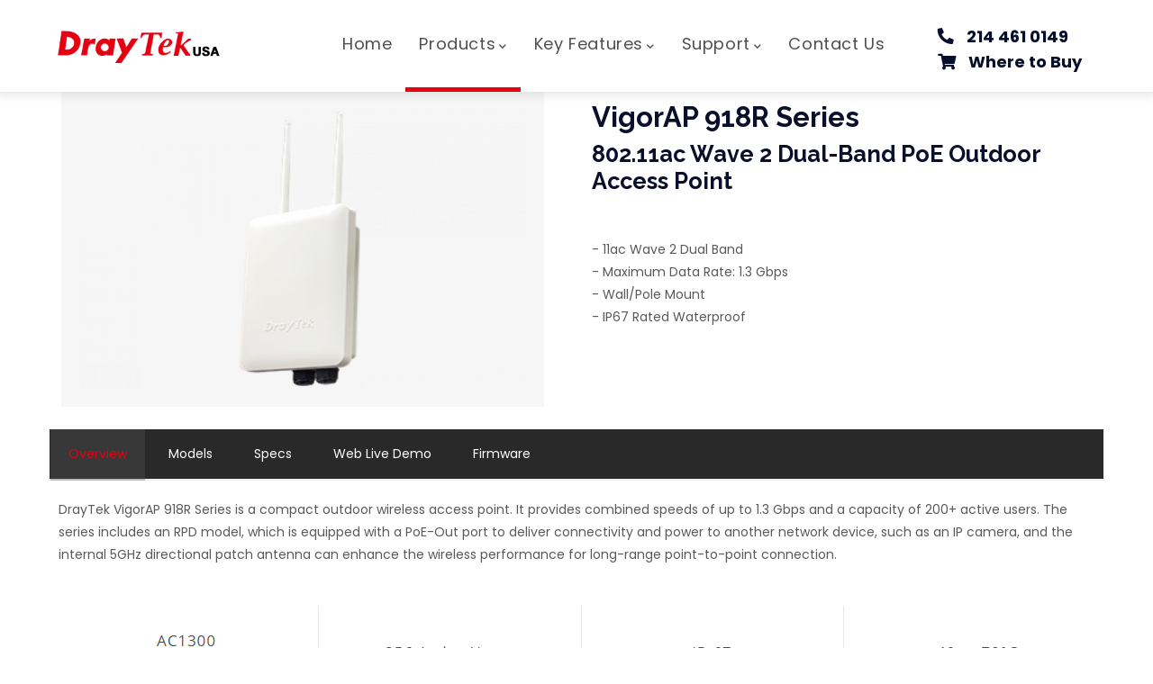

--- FILE ---
content_type: text/html; charset=UTF-8
request_url: https://www.draytekusa.com/product/vigorap-918r-series
body_size: 120356
content:


<!-- THEME DEBUG -->
<!-- THEME HOOK: 'html' -->
<!-- FILE NAME SUGGESTIONS:
   * html--node--156.html.twig
   * html--node--%.html.twig
   * html--node.html.twig
   x html.html.twig
-->
<!-- BEGIN OUTPUT from 'themes/draytek/templates/page/html.html.twig' -->
<!DOCTYPE html>
<html lang="en" dir="ltr" prefix="content: http://purl.org/rss/1.0/modules/content/  dc: http://purl.org/dc/terms/  foaf: http://xmlns.com/foaf/0.1/  og: http://ogp.me/ns#  rdfs: http://www.w3.org/2000/01/rdf-schema#  schema: http://schema.org/  sioc: http://rdfs.org/sioc/ns#  sioct: http://rdfs.org/sioc/types#  skos: http://www.w3.org/2004/02/skos/core#  xsd: http://www.w3.org/2001/XMLSchema# ">
  <head> 
    <meta charset="utf-8" />
<noscript><style>form.antibot * :not(.antibot-message) { display: none !important; }</style>
</noscript><meta name="Generator" content="Drupal 9 (https://www.drupal.org)" />
<meta name="MobileOptimized" content="width" />
<meta name="HandheldFriendly" content="true" />
<meta name="viewport" content="width=device-width, initial-scale=1.0" />
<link rel="icon" href="/sites/default/files/draytekusa.ico" type="image/vnd.microsoft.icon" />
<link rel="canonical" href="https://www.draytekusa.com/product/vigorap-918r-series" />
<link rel="shortlink" href="https://www.draytekusa.com/node/156" />

    <title>VigorAP 918R Series | DrayTek</title>
    <link rel="stylesheet" media="all" href="/core/modules/system/css/components/ajax-progress.module.css?t0jkj0" />
<link rel="stylesheet" media="all" href="/core/modules/system/css/components/align.module.css?t0jkj0" />
<link rel="stylesheet" media="all" href="/core/modules/system/css/components/autocomplete-loading.module.css?t0jkj0" />
<link rel="stylesheet" media="all" href="/core/modules/system/css/components/fieldgroup.module.css?t0jkj0" />
<link rel="stylesheet" media="all" href="/core/modules/system/css/components/container-inline.module.css?t0jkj0" />
<link rel="stylesheet" media="all" href="/core/modules/system/css/components/clearfix.module.css?t0jkj0" />
<link rel="stylesheet" media="all" href="/core/modules/system/css/components/details.module.css?t0jkj0" />
<link rel="stylesheet" media="all" href="/core/modules/system/css/components/hidden.module.css?t0jkj0" />
<link rel="stylesheet" media="all" href="/core/modules/system/css/components/item-list.module.css?t0jkj0" />
<link rel="stylesheet" media="all" href="/core/modules/system/css/components/js.module.css?t0jkj0" />
<link rel="stylesheet" media="all" href="/core/modules/system/css/components/nowrap.module.css?t0jkj0" />
<link rel="stylesheet" media="all" href="/core/modules/system/css/components/position-container.module.css?t0jkj0" />
<link rel="stylesheet" media="all" href="/core/modules/system/css/components/progress.module.css?t0jkj0" />
<link rel="stylesheet" media="all" href="/core/modules/system/css/components/reset-appearance.module.css?t0jkj0" />
<link rel="stylesheet" media="all" href="/core/modules/system/css/components/resize.module.css?t0jkj0" />
<link rel="stylesheet" media="all" href="/core/modules/system/css/components/sticky-header.module.css?t0jkj0" />
<link rel="stylesheet" media="all" href="/core/modules/system/css/components/system-status-counter.css?t0jkj0" />
<link rel="stylesheet" media="all" href="/core/modules/system/css/components/system-status-report-counters.css?t0jkj0" />
<link rel="stylesheet" media="all" href="/core/modules/system/css/components/system-status-report-general-info.css?t0jkj0" />
<link rel="stylesheet" media="all" href="/core/modules/system/css/components/tabledrag.module.css?t0jkj0" />
<link rel="stylesheet" media="all" href="/core/modules/system/css/components/tablesort.module.css?t0jkj0" />
<link rel="stylesheet" media="all" href="/core/modules/system/css/components/tree-child.module.css?t0jkj0" />
<link rel="stylesheet" media="all" href="/modules/simple_popup_blocks/css/simple_popup_blocks.css?t0jkj0" />
<link rel="stylesheet" media="all" href="/modules/paragraphs/css/paragraphs.unpublished.css?t0jkj0" />
<link rel="stylesheet" media="all" href="/modules/contrib/a11y_paragraphs_tabs/css/a11y-paragraphs-tabs.css?t0jkj0" />
<link rel="stylesheet" media="all" href="/modules/gavias_sliderlayer/vendor/revolution/css/settings.css?t0jkj0" />
<link rel="stylesheet" media="all" href="/modules/gavias_content_builder/dist/css/frontend.css?t0jkj0" />
<link rel="stylesheet" media="all" href="//fonts.googleapis.com/css?family=Raleway:300,400,600,700,800,900" />
<link rel="stylesheet" media="all" href="//fonts.googleapis.com/css?family=Open+Sans:400,700" />
<link rel="stylesheet" media="all" href="//fonts.googleapis.com/css?family=Playfair+Display:400,400i" />
<link rel="stylesheet" media="all" href="/themes/gavias_uxima/css/sliderlayer.css?t0jkj0" />
<link rel="stylesheet" media="all" href="/themes/gavias_uxima/css/font-awesome/css/all.min.css?t0jkj0" />
<link rel="stylesheet" media="all" href="/themes/gavias_uxima/css/icon.css?t0jkj0" />
<link rel="stylesheet" media="all" href="/themes/gavias_uxima/css/animate.css?t0jkj0" />
<link rel="stylesheet" media="all" href="/themes/gavias_uxima/vendor/owl-carousel/assets/owl.carousel.min.css?t0jkj0" />
<link rel="stylesheet" media="all" href="/themes/gavias_uxima/vendor/owl-carousel/assets/owl.theme.default.min.css?t0jkj0" />
<link rel="stylesheet" media="all" href="/themes/gavias_uxima/vendor/prettyphoto/css/prettyPhoto.css?t0jkj0" />
<link rel="stylesheet" media="all" href="/themes/gavias_uxima/vendor/ytplayer/css/jquery.mb.YTPlayer.min.css?t0jkj0" />
<link rel="stylesheet" media="all" href="/themes/gavias_uxima/vendor/magnific/magnific-popup.css?t0jkj0" />
<link rel="stylesheet" media="all" href="/themes/gavias_uxima/vendor/slick/slick.css?t0jkj0" />
<link rel="stylesheet" media="all" href="/themes/gavias_uxima/vendor/fullpage/fullpage.css?t0jkj0" />
<link rel="stylesheet" media="all" href="/themes/gavias_uxima/css/bootstrap.css?t0jkj0" />
<link rel="stylesheet" media="all" href="/themes/gavias_uxima/css/template.css?t0jkj0" />
<link rel="stylesheet" media="all" href="/themes/draytek/css/skins/red/bootstrap.css?t0jkj0" />
<link rel="stylesheet" media="all" href="/themes/draytek/css/skins/red/template.css?t0jkj0" />
<link rel="stylesheet" media="all" href="/themes/draytek/css/style.css?t0jkj0" />


    <script type="application/json" data-drupal-selector="drupal-settings-json">{"path":{"baseUrl":"\/","scriptPath":null,"pathPrefix":"","currentPath":"node\/156","currentPathIsAdmin":false,"isFront":false,"currentLanguage":"en"},"pluralDelimiter":"\u0003","suppressDeprecationErrors":true,"simple_popup_blocks":{"settings":[]},"field_slideshow":{"field-slideshow-id":{"fx":"fade","allowWrap":"1","autoHeight":"0","delay":"0","hideNonActive":"1","loader":"false","loop":"0","speed":"500","startingSlide":"0","sync":"1","timeout":"4000","pauseOnHover":0,"paused":0,"random":0,"reverse":0,"swipe":0}},"user":{"uid":0,"permissionsHash":"5a6e406b91ca0f34abb155c88a9ab01d2860684541134447b6f42292e231e5a6"}}</script>
<script src="/core/assets/vendor/jquery/jquery.min.js?v=3.6.0"></script>
<script src="/core/misc/drupalSettingsLoader.js?v=9.4.7"></script>
<script src="/core/misc/drupal.js?v=9.4.7"></script>
<script src="/core/misc/drupal.init.js?v=9.4.7"></script>
<script src="/themes/gavias_uxima/vendor/jquery-migrate.min.js?v=9.4.7"></script>
<script src="/themes/gavias_uxima/js/bootstrap.js?v=9.4.7"></script>
<script src="/themes/gavias_uxima/js/imagesloader.min.js?v=9.4.7"></script>
<script src="/themes/gavias_uxima/vendor/jquery.easing.js?v=9.4.7"></script>
<script src="/themes/gavias_uxima/vendor/jquery.appear.js?v=9.4.7"></script>
<script src="/themes/gavias_uxima/vendor/jquery.easypiechart.min.js?v=9.4.7"></script>
<script src="/themes/gavias_uxima/vendor/owl-carousel/owl.carousel.js?v=9.4.7"></script>
<script src="/themes/gavias_uxima/vendor/waypoint.js?v=9.4.7"></script>
<script src="/themes/gavias_uxima/vendor/count-to.js?v=9.4.7"></script>
<script src="/themes/gavias_uxima/vendor/masonry.pkgd.min.js?v=9.4.7"></script>
<script src="/themes/gavias_uxima/vendor/isotope.pkgd.min.js?v=9.4.7"></script>
<script src="/themes/gavias_uxima/vendor/aos.js?v=9.4.7"></script>
<script src="/themes/gavias_uxima/vendor/prettyphoto/js/jquery.prettyPhoto.js?v=9.4.7"></script>
<script src="/themes/gavias_uxima/vendor/ytplayer/js/jquery.mb.YTPlayer.min.js?v=9.4.7"></script>
<script src="/themes/gavias_uxima/vendor/jquery.typer/src/jquery.typer.js?v=9.4.7"></script>
<script src="/themes/gavias_uxima/vendor/magnific/jquery.magnific-popup.min.js?v=9.4.7"></script>
<script src="/themes/gavias_uxima/vendor/quotes_rotator/js/modernizr.custom.js?v=9.4.7"></script>
<script src="/themes/gavias_uxima/vendor/quotes_rotator/js/jquery.cbpQTRotator.min.js?v=9.4.7"></script>
<script src="/themes/gavias_uxima/vendor/jquery.nicescroll.min.js?v=9.4.7"></script>
<script src="/themes/gavias_uxima/vendor/slick/slick.min.js?v=9.4.7"></script>
<script src="/themes/gavias_uxima/vendor/fullpage/fullpage.js?v=9.4.7"></script>
<script src="/themes/gavias_uxima/js/main.js?v=9.4.7"></script>
<script src="/modules/gavias_sliderlayer/vendor/revolution/js/jquery.themepunch.tools.min.js?v=1.x"></script>
<script src="/modules/gavias_sliderlayer/vendor/revolution/js/jquery.themepunch.revolution.min.js?v=1.x"></script>
<script src="/modules/gavias_sliderlayer/vendor/revolution/js/extensions/revolution.extension.actions.min.js?v=1.x"></script>
<script src="/modules/gavias_sliderlayer/vendor/revolution/js/extensions/revolution.extension.carousel.min.js?v=1.x"></script>
<script src="/modules/gavias_sliderlayer/vendor/revolution/js/extensions/revolution.extension.kenburn.min.js?v=1.x"></script>
<script src="/modules/gavias_sliderlayer/vendor/revolution/js/extensions/revolution.extension.layeranimation.min.js?v=1.x"></script>
<script src="/modules/gavias_sliderlayer/vendor/revolution/js/extensions/revolution.extension.migration.min.js?v=1.x"></script>
<script src="/modules/gavias_sliderlayer/vendor/revolution/js/extensions/revolution.extension.navigation.min.js?v=1.x"></script>
<script src="/modules/gavias_sliderlayer/vendor/revolution/js/extensions/revolution.extension.parallax.min.js?v=1.x"></script>
<script src="/modules/gavias_sliderlayer/vendor/revolution/js/extensions/revolution.extension.slideanims.min.js?v=1.x"></script>
<script src="/modules/gavias_sliderlayer/vendor/revolution/js/extensions/revolution.extension.video.min.js?v=1.x"></script>
<script src="/themes/draytek/js/global.js?v=9.4.7"></script>


    <link rel="stylesheet" href="https://www.draytekusa.com/themes/gavias_uxima/css/custom.css" media="screen" />
    <link rel="stylesheet" href="https://www.draytekusa.com/themes/gavias_uxima/css/update.css" media="screen" />

    

          <style type="text/css">
        .gva-navigation .menu li,#footer .menu li{margin-left: 0px!important;}a.cycle-controls-next-field-slideshow-id:before {left: 575px!important;height: 200px!important;}.faq-right-sidebar .block-title{ text-transform: inherit;}a.cycle-controls-prev-field-slideshow-id:before {height: 200px!important;}.gva-block-breadcrumb .breadcrumb-style{ padding: 70px 0 70px!important;}.breadcrumb-links{display:none;}.faq-right-sidebar .faq-item:before,.sidebar-faqs .faq-item:before {content: "\e9a8";font-family: 'gva-icon' !important;position: absolute;left: 0;top: 0px;}.gsc-icon-box.text-light .title a:hover {color: #fff;}.faq-right-sidebar .faq-item{box-shadow: none;position: relative;padding-left: 20px;}.sidebar-faqs .faq-item {box-shadow: none;position: relative;padding-left: 20px;}.faq-right-sidebar .faq-item{ box-shadow:none;}.sidebar-right .sidebar-inner {border-left: 1px solid #ccc;padding-left: 15px;}.navbar{background-color:#fff;min-height:48px;border-bottom:1px solid #e7e7e7;position:fixed;z-index:21;top:0;left:0;width:100%}#nav-toolitem{border-bottom:0 solid #e7e7e7;height:40px;display:inline;max-width:100%;align-items:flex-end}.menu.nav-tool .menu__item{font-size:1.15rem;font-weight:200;color:#4a4a4a;letter-spacing:.05rem}.navbar__logo{float:left;display:inline-block;margin:16px 14px 0 0;width:148px;vertical-align:middle}.nav__search{display:inline-block;float:left;padding-top:16px}.nav__search .sisea-search-form fieldset{background:#f6f6f6;height:35px;border:0;border-radius:32px;max-width:175px;padding:0;-webkit-filter:drop-shadow(0 0 0 rgba(0,0,0,0));filter:drop-shadow(0 0 0 rgba(0,0,0,0))}@media screen and (min-width:1400px){.nav__search .sisea-search-form fieldset{max-width:600px}}.nav__search #query{float:left;border:none;padding:0 16px;height:35px;width:85%;width:calc(100% - 32px);width:-webkit-calc(100% - 38px);font-size:14px;color:#373a3c;background:0 0;font-family:helvetica neue,open sans,roboto,â€˜Noto Sansâ€™,sans-serif,arial;cursor:auto}.nav__search .sisea-search-form button{border:none;height:35px;background:0 0;margin:0 auto;color:#aaa;font-size:14px;float:right;padding-right:10px;cursor:pointer}.menu{list-style:none;margin:0;padding:0;display:inline-block;flex-direction:row;align-items:center;margin-right:16px}.menu li{color:#4a4a4a;display:block;font-size:1.15rem;font-weight:400;text-transform:uppercase;margin-left:2.4rem}.tw .menu li{font-size:15px}.menu li ul li{margin-left:0;margin-right:0;color:#4a4a4a;display:block;text-transform:none;padding:0}.menu li ul li a{width:auto;min-width:120px;display:block;padding-left:16px}.menu li ul li a:hover{background:#ef5568;color:#fff}.menu.menu--horizontal .menu__item,.menu.nav-tool .menu__item{padding:0}.menu.menu--horizontal>li{float:left;line-height:64px}.menu.nav-tool>li{line-height:24px;float:left;text-transform:none;margin-left:5px;margin-right:0}.menu .secondCollapse,.menu .newsecondCollapse{min-width:120px;display:block;padding-left:16px;font-weight:700;color:#ef5568;text-transform:uppercase}.responsive-popup .fasrotate{float:right;line-height:48px;transition:.2s}.navdiv{display:none}.navbar__nav .dropdown{position:absolute;opacity:0;z-index:2;line-height:36px;padding:0 12px 12px;visibility:hidden;top:100%;transition:all .2s ease-in-out;transform:translateY(-2em);min-width:200px;background-color:#fff}.menu li:hover .dropdown{visibility:visible;opacity:1;transform:translateY(0%)}.menu-toggle{width:48px;height:48px;padding:0 8px;text-align:center;display:none}.menu-toggle i{font-size:18px;line-height:48px}@media(max-width:1024px){.nav.navbar__nav{float:none;line-height:48px;border:none}.menu.nav-tool{margin-right:0}.navbar__logo{display:inline;height:48px;margin:0;z-index:99;margin:0 auto;padding-top:13px;float:left}.navbar__logo img,.navbar__logo svg{height:28px;width:auto}.menu.menu--horizontal .nav__search{border-bottom:none;margin-bottom:12px}.navbar__nav .dropdown{visibility:visible;opacity:1;z-index:1;transform:translateY(0%);line-height:inherit}.menu-toggle{display:block;float:right}.firstCollapse .dropdown{max-width:100%;position:static;margin-bottom:25px}.firstCollapse a{min-width:135px;display:inline-block}.firstCollapse a:hover{color:#4a4a4a}.responsive-popup .fasrotate{display:inline-block}.menu .secondCollapse,.menu .newsecondCollapse{color:#4a4a4a}.menu li ul li a,.secondCollapse .navdiv,.newsecondCollapse .navdiv{padding-left:0}.menu .root_title{text-transform:uppercase}.responsive-popup{position:fixed;top:0;left:0;width:100%;height:100%;background-color:#fff;z-index:1000;overflow-y:auto;padding-top:48px;opacity:0;visibility:hidden;transition:all .2s}#popup-menu:target{opacity:1;visibility:visible}.menu.responsive-popup li{float:none;display:block;padding-left:0;font-size:16px}.menu.responsive-popup .menu__item{text-align:left}.responsive-popup-close{display:block;width:48px;height:48px;padding:0 8px;text-align:center;position:absolute;top:0;right:0%}.responsive-popup-close .icon{color:#4a4d70;line-height:48px;font-size:20px}.menu.menu--horizontal>li{line-height:3em;font-size:16px;border-bottom:1px solid #e7e7e7}}@media screen and (min-width:1025px){.navbar__nav .dropdown{box-shadow:0 8px 16px 0 rgba(0,0,0,.1)}.secondCollapse .navdiv,.newsecondCollapse .navdiv{padding-left:0;margin-left:-15px}.responsive-popup-close{display:none;visibility:hidden}.menu li:hover .dropdown{display:block;opacity:1}.responsive-popup .fasrotate{display:none}.navdiv{display:block}.root_title{display:none!important}}#gotop{position:fixed;width:50px;height:50px;bottom:5vh;right:38px;background:#2f313d8c;border-radius:30px;z-index:20;cursor:pointer;transition:.25s;display:none;text-align:center}#gotop:hover{background:#2f313df5}#gotop .fas{color:#fff;font-size:25px;text-align:center;padding:12px 17px}.cookie{bottom:0;position:fixed;background:#2f313ddd;width:100%;height:auto;text-align:center;z-index:10;display:none}.cookie p{padding-left:5px;padding-right:5px;color:#fff;font-size:13px;line-height:1.3em}.cookie button{margin:0 5px 10px}.nocookie{height:0;opacity:0;transition:.3s}.cookienone{transition-delay:.3s;display:none}.btn{display:inline-block;vertical-align:middle;position:relative;margin:0;height:36px;line-height:36px;padding:0 16px;min-width:64px;box-sizing:border-box;font-size:14px;text-align:center;font-weight:500;font-family:helvetica,noto sans,roboto,å¾®è»Ÿæ­£é»‘é«”,microsoft jhenghei,arial,sans-serif;letter-spacing:0;text-decoration:none;color:#353630;background:linear-gradient(90deg,#f2f4f7 0%,#fff 100%);background:-moz-linear-gradient(90deg,#f2f4f7 0%,#fff 100%);background:-webkit-linear-gradient(90deg,#f2f4f7 0%,#fff 100%);background:-o-linear-gradient(90deg,#f2f4f7 0%,#fff 100%);border-radius:50px;outline:none;cursor:pointer;overflow:hidden;-webkit-user-select:none;-moz-user-select:none;-ms-user-select:none;user-select:none;-webkit-user-drag:none;transition:background .8s}.btn.btn--zh{font-size:16px;font-weight:400}.btn--disabled,.btn--disabled:hover,.btn--disabled:active,.btn--disabled:focus{color:#bfbfbf;pointer-events:none;background:#e9edf1;border:1px solid #e4e4e4}.btn.btn--primary,.btn.btn--secondary,.btn.btn--positive,.btn.btn--negative{color:#fff}.btn.btn--primary{background:#09c199;border:1px solid #08b791}.btn.btn--primary.btn--hover,.btn.btn--primary:hover{background:#04a884}.btn.btn--secondary{background:#fd395c;background:-moz-linear-gradient(left,#fd395c 0%,#ff8068 98%);background:-webkit-linear-gradient(left,#fd395c 0%,#ff8068 98%);background:linear-gradient(to right,#fd395c 0%,#ff8068 98%);filter:progid:DXImageTransform.Microsoft.gradient( startColorstr='#fd395c',endColorstr='#ff8068',GradientType=1 );border:1px solid (left,#fd395c 0%,#ff8068 98%);transition:all .25s ease}.btn.btn--secondary.btn--hover,.btn.btn--secondary:hover{background:#dd2326;background:-moz-linear-gradient(left,#dd2326 1%,#ed4747 100%);background:-webkit-linear-gradient(left,#dd2326 1%,#ed4747 100%);background:linear-gradient(to right,#dd2326 1%,#ed4747 100%);filter:progid:DXImageTransform.Microsoft.gradient( startColorstr='#dd2326',endColorstr='#ed4747',GradientType=1 )}.btn.btn--secondary.active{background:#dd2326;background:-moz-linear-gradient(left,#dd2326 1%,#ed4747 100%);background:-webkit-linear-gradient(left,#dd2326 1%,#ed4747 100%);background:linear-gradient(to right,#dd2326 1%,#ed4747 100%);filter:progid:DXImageTransform.Microsoft.gradient( startColorstr='#dd2326',endColorstr='#ed4747',GradientType=1 )}.btn.btn--positive{background:#3eb5ac}.btn.btn--positive.btn--hover,.btn.btn--positive:hover{background:#38a59d}.btn.btn--negative{background:#f84545}.btn.btn--negative.btn--hover,.btn.btn--negative:hover{background:#db3d3d}.btn.btn--outline{border:1px solid #fd395c;background:0 0;color:#ef5568;transition:all .25s ease}.btn.btn--outline:hover{color:#fff;background:#fd395c;background:-moz-linear-gradient(left,#fd395c 0%,#ff8068 98%);background:-webkit-linear-gradient(left,#fd395c 0%,#ff8068 98%);background:linear-gradient(to right,#fd395c 0%,#ff8068 98%);filter:progid:DXImageTransform.Microsoft.gradient( startColorstr='#fd395c',endColorstr='#ff8068',GradientType=1 );border:1px solid (left,#fd395c 0%,#ff8068 98%)}.btn.btn--outline.active{color:#fff;background:#fd395c;background:-moz-linear-gradient(left,#fd395c 0%,#ff8068 98%);background:-webkit-linear-gradient(left,#fd395c 0%,#ff8068 98%);background:linear-gradient(to right,#fd395c 0%,#ff8068 98%);filter:progid:DXImageTransform.Microsoft.gradient( startColorstr='#fd395c',endColorstr='#ff8068',GradientType=1 );border:1px solid (left,#fd395c 0%,#ff8068 98%)}.btn.btn--lg{font-size:16px;line-height:42px;height:42px;font-weight:400}.btn.btn--md{font-size:14px;line-height:36px;height:36px;width:156px}.btn.btn--sm{font-size:12px;line-height:30px;height:30px;border-radius:2px}.btn.btn--xs{font-size:13px;line-height:24px;height:24px;border-radius:2px}.btn-group .btn{margin-left:8px;margin-right:8px;margin-bottom:16px}.btn-group--center{text-align:center}.btn-group--right{text-align:right}.btn-group--right .btn{margin-right:0;margin-left:16px}.z-btn-group{text-align:center;display:flex;margin:auto;width:500px;max-width:80%}.z-btn-group>.btn{width:50%}.z-btn-group>.btn:first-child{border-radius:0;border-top-left-radius:50px;border-bottom-left-radius:50px;border-right:.35px solid #fff}.z-btn-group>.btn:last-child{border-radius:0;border-top-right-radius:50px;border-bottom-right-radius:50px;border-left:.35px solid #fff}.z-btn-group>.btn:hover{background:linear-gradient(to left,#fd395c 0%,#ff8068 98%)!important}.z-btn-group>.btn.active:hover{background:linear-gradient(to right,#fd395c 0%,#ff8068 98%)!important}.z-btn-group>.btn:not(:first-child):not(:last-child){border-top-left-radius:0;border-top-right-radius:0;border-bottom-left-radius:0;border-bottom-right-radius:0;border-left:.35px solid #fff;border-right:.35px solid #fff}.btn_mode{display:none}.form input[type=text],.form input[type=password],.form input[type=email],.form input[type=url],.form input[type=date],.form input[type=month],.form input[type=time],.form input[type=datetime],.form input[type=datetime-local],.form input[type=week],.form input[type=number],.form input[type=search],.form input[type=tel],.form input[type=color],.form select,.form textarea{padding:7px;display:inline-block;border:1px solid #bbb;background-color:#fff;border-radius:3px;vertical-align:middle;box-sizing:border-box;line-height:12px;width:100%;color:#666;min-height:36px;margin-bottom:20px}.form input[type=text]:focus,.form input[type=password]:focus,.form input[type=email]:focus,.form input[type=url]:focus,.form input[type=date]:focus,.form input[type=month]:focus,.form input[type=time]:focus,.form input[type=datetime]:focus,.form input[type=datetime-local]:focus,.form input[type=week]:focus,.form input[type=number]:focus,.form input[type=search]:focus,.form input[type=tel]:focus,.form input[type=color]:focus,.form select:focus,.form textarea:focus{outline:0;border-color:#999}.form input.succeed{border-color:#09c199}.form input.error{border-color:#ef5568}.form input.disable{border-color:#e7e7e7;cursor:default}.form input::-webkit-input-placeholder,.form textarea::-webkit-input-placeholder{color:#999;opacity:1}.form input:-moz-placeholder,.form textarea:-moz-placeholder{color:#999;opacity:1}.form input.disable::-webkit-input-placeholder,.form textarea.disable::-webkit-input-placeholder{color:#e7e7e7;opacity:1}.form input.disable:-moz-placeholder,.form textarea.disable:-moz-placeholder{color:#e7e7e7;opacity:1}.form input:focus::-webkit-input-placeholder{color:#6d6d6d}.form input:focus:-moz-placeholder{color:#6d6d6d;opacity:1}.form input:focus::-moz-placeholder{color:#6d6d6d;opacity:1}.form input:focus:-ms-input-placeholder{color:#6d6d6d}.form button[type=login]:focus{outline:0}.checkmark:after{content:"";position:absolute;display:none}.radio input:checked~.checkmark:after{display:block}.radio .checkmark:after{top:4px;left:4px;width:6px;height:6px;border-radius:50%;background:#fff}input[type=checkbox]{line-height:normal;box-sizing:border-box;overflow:visible;margin-right:8px;margin-bottom:20px;opacity:1}label{cursor:pointer}label input{cursor:pointer}input:checked+.show-box{background:#09c199;border:1px solid #08b791}.show-box{position:absolute;top:2px;left:0;width:15px;height:15px;border-radius:3px;border:1px solid #e7e7e7;background:#fff}.checkbox-disable .show-box{background-color:#f2f4f7;border:1px solid #e7e7e7;cursor:default}label.checkbox-disable{cursor:default}.checkbox-disable .show-box:before{opacity:0}.show-box:before{content:"";position:absolute;top:1px;left:4px;width:3px;height:7px;border:solid #fff;border-width:0 2px 2px 0;transform:rotate(45deg)}.switch{position:relative;display:inline-block}.left-side{background-color:#fff;padding:24px 0;width:300px}.left-side .focus{color:#ef5568}.left-menu{list-style:none;margin:0;padding:0;background-color:#fff;width:inherit;color:#3f3f3f;font-size:16px;line-height:42px;vertical-align:middle}.left-menu i{font-size:20px;line-height:42px;vertical-align:inherit;padding-right:10px}.left-menu li{padding:0 20px;vertical-align:sub}.left-menu .angle{float:right;line-height:40px;font-size:12px}.imageWrapper{width:100%;overflow:hidden;position:relative}.imageWrapper img{max-width:100%;vertical-align:middle}.homepage{margin-top:88px}@media(max-width:1024px){.homepage{margin-top:74px}.dropdown{position:inherit;display:none}}.jumbotron{padding-top:16vh;padding-bottom:8vh}.jumbotron .title,.jumbotron .breadcrumb{font-weight:500;text-transform:uppercase;letter-spacing:.05em;font-size:18px}body.tw .jumbotron .breadcrumb{font-size:18px}.jumbotron .subtitle{font-size:18px;font-weight:300;line-height:1.5rem}@media(max-width:1024px){.jumbotron .subtitle{font-size:14px}.jumbotron h1{font-size:40px}}.jumbotron--img-covered{background-image:url(../images/iStock-636249586-2340x1000.jpg);background-size:cover;background-position:center}.jumbotron.jumbotron--img-covered h1{font-weight:500}.thumbnail__title{text-transform:uppercase}.thumbnail__preview{line-height:1.8em}.thumbnail_list{list-style:none;padding:0;margin:0;line-height:2em;font-size:15px;letter-spacing:.03em}.thumbnail_list a{color:#496d87;display:inline-block;vertical-align:middle;padding-right:5px}.thumbnail_listï¼¿item li::before{content:"- ";left:0;position:absolute}.thumbnail_listï¼¿item li{padding-left:8px;line-height:2.4em}.thumbnail__info{margin-bottom:24px}.imgbox{width:100%;display:block;overflow:hidden}.imgbox__inner{width:100%;height:0;position:relative}.imgbox__inner-4-3{padding-top:calc(100% * 9/16)}.imgbox__inner .image{position:absolute;top:0;left:0;width:100%;height:100%;background-size:cover;background-position:center;background-color:#f4f4f4}.imgbox__inner .image img{max-height:100%;max-width:100%;width:auto;height:auto;position:absolute;bottom:0;left:0;right:0;margin:auto;padding:0 25px}.spec__table{border-spacing:0;font-size:12px}.spec__table .ftr__cat{font-weight:500;background:#eee}.spec__table td{border:1px solid #e7e7e7;padding:5px 20px}.var{display:table-cell;margin:0;padding:0;border:none;width:13%;min-width:112px;font-size:15px}.specs img{display:block;margin:auto}.model ul{-webkit-padding-start:0;padding:5px 0!important}.model li{display:flex;align-items:center;-webkit-padding-start:0;padding:5px 8px;height:50px}.model li:nth-child(2n){background:#f7f9fa}.var .imgbox__inner .image{background-color:transparent}.downloads{display:block;line-height:2.4em;-webkit-columns:400px 2;-moz-columns:400px 2;columns:400px 2}.downloads ul{padding:0;margin:0}.downloads ul li{list-style:none}.downloads a{color:#496d87}#module{width:auto;font-size:14px;line-height:1.5}#module p.collapse[aria-expanded=false]{height:42px!important;overflow:hidden;display:-webkit-box;-webkit-line-clamp:2;-webkit-box-orient:vertical}#module p.collapsing[aria-expanded=false]{height:42px!important}#module a.collapsed:after{color:#ef5568;content:" more +";font-weight:700}#module a:not(.collapsed):after{color:#ef5568;content:" less -";font-weight:700}@media screen and (max-width:800px){.model li{overflow-x:scroll}}.footer-small-nav>li{font-size:13px;display:inline-block}footer{background-color:#f9fbfc;color:#e7e7e7}footer .slogan{background-color:#f9fbfc;font-size:20px;line-height:1.5em;padding:32px 0 12px;color:#ef5568;font-weight:400;letter-spacing:.05rem;text-transform:uppercase}.social{width:100%}.social li{display:inline-block;text-align:center}footer .footer-menu ul.social li a{border-radius:50%;width:55px;height:55px;margin-top:-11px;font-size:22px;color:#e7e7e7;line-height:55px;text-align:left;display:inline-block;transition:background .3s;white-space:nowrap}footer .footer-menu ul.social li a svg{fill:#9aa8b6;vertical-align:middle}@media(max-width:362px){footer .footer-menu ul.social li a{width:50px;height:50px;line-height:50px}.social li{width:19%}}footer .footer-menu ul.social li a:hover svg{fill:#ef5568;color:#ef5568}footer h6{color:#4a4a4a;margin:12px 0 8px;font-weight:400}footer .footer-menu ul{margin:0;padding:0;list-style:none;color:#b0b9ca;font-weight:400}footer .footer-menu ul li a{color:#949494;line-height:2.4em;letter-spacing:.02em;white-space:nowrap;text-overflow:ellipsis;overflow:hidden;display:inline-block;width:100%}footer .footer-menu ul li a:hover{color:#848d9e}footer .copyright{background-color:#e8e8e8;line-height:3rem}footer .copyright-item{color:#4a4a4a}footer .copyright-item a{color:#4a4a4a}@media(max-width:767px){.copyright-item{text-align:center!important;line-height:2em}}.product-title{}.product-title p{margin-top:1.3rem}.product-title h6,.product-title h4{margin-bottom:0}.product-title img{width:80px;max-width:60px;margin-right:16px;float:left}.products{width:100%;padding:0;margin:0;position:relative}.products li{display:inline-flex;width:273px;height:250px;z-index:1}.products li a{width:100%;padding:10px;position:absolute;cursor:pointer;transition:.25s}.products li a .image{height:120px;max-width:180px;margin:0 auto;background-position:center center;background-repeat:no-repeat;background-size:contain}.products li a h6{margin:10px;font-size:16px;font-weight:400;text-align:center;letter-spacing:.03em;color:#636363}.products li a .informations{display:none;margin:10px;line-height:16px;font-size:12px;color:#636363;font-weight:400}.products li:hover{z-index:2}.products li:hover a{box-shadow:0 0 5px rgba(0,0,0,.5);-moz-box-shadow:0 0 5px rgba(0,0,0,.5);-webkit-box-shadow:0 0 5px rgba(0,0,0,.5);-o-box-shadow:0 0 5px rgba(0,0,0,.5);-ms-box-shadow:0 0 5px rgba(0,0,0,.5);color:#373a3c}.products li:hover a .informations{display:block}@media screen and (max-width:1025px){.products li{margin:24px auto;width:50%;height:290px}.products li a .informations{display:block}.products li a .informations p,.products li a .informations label{padding-left:45px}}@media(max-width:768px){.product-title img{width:60px;margin-right:16px;float:left}}@media screen and (max-width:500px){.products li{width:100%;margin:-5px}.product-title{text-align:center;padding:0}.product-title img{width:60px;margin:auto;display:block;padding-bottom:20px;float:none}}.tab{overflow:hidden;background-color:#eee}.btn__group{display:flex;overflow-x:auto;margin-left:-16px;margin-right:-16px}.btn__group::-webkit-scrollbar{display:none}.tab button{display:block;float:left;background-color:inherit;border:none;outline:none;cursor:pointer;padding:0 2em;transition:.2s;font-size:14px;text-transform:uppercase;letter-spacing:.05em;font-weight:400;height:70px;font-family:helvetica neue,open sans,roboto,Arial,Helvetica,å¾®è»Ÿæ­£é»‘é«”,microsoft jhenghei,æ–°ç´°æ˜Žé«”,Verdana,sans-serif}@media only screen and (max-width:600px){.tab button{font-size:12px}}.tab button:hover{color:#ef5568;border-bottom:3px solid #ef5568}.tab button.active{color:#ef5568;border-bottom:3px solid #ef5568}.tabcontent{display:none;border-top:none}.wrap{width:500px;margin:100px auto}.nice-select{width:245px;padding:0 10px;height:38px;border:1px solid #fd395c;position:relative;background:#fff;border-radius:5px;margin-top:24px}.nice-select:after{content:"\25BE";color:#fd395c;display:inline-block;margin:0 10px;position:absolute;right:0;top:8px}.nice-select input{display:block;width:100%;height:38px;line-height:38px;border:0;outline:0;background:0 0;color:#fd395c}.nice-select ul{border-radius:5px;width:inherit;margin:0;padding:0;display:none;position:absolute;left:-1px;overflow:hidden;background-color:#fff;overflow-y:auto;border:1px solid #fd395c;z-index:9999}.nice-select ul li{height:30px;line-height:30px;overflow:hidden;padding:0 10px;cursor:pointer;color:#fd395c}.nice-select ul li.on{color:#fff;background:#fd395c;background:-moz-linear-gradient(left,#fd395c 0%,#ff8068 98%);background:-webkit-linear-gradient(left,#fd395c 0%,#ff8068 98%);background:linear-gradient(to right,#fd395c 0%,#ff8068 98%)}@media(max-width:767px){#BtnContainer{display:none;visibility:hidden}.right-info{}}@media(min-width:768px){.nice-select{display:none;visibility:hidden}}.carousel{position:relative}.carousel-inner{position:relative;overflow:hidden;width:100%}.carousel-inner>.item{display:none;position:relative;-webkit-transition:.6s ease-in-out left;-o-transition:.6s ease-in-out left;transition:.6s ease-in-out left;height:auto}.carousel-inner>.item>img,.carousel-inner>.item>a>img{line-height:1}@media all and (transform-3d),(-webkit-transform-3d){.carousel-inner>.item{-webkit-transition:-webkit-transform .6s ease-in-out;-moz-transition:-moz-transform .6s ease-in-out;-o-transition:-o-transform .6s ease-in-out;transition:transform .6s ease-in-out;-webkit-backface-visibility:hidden;-moz-backface-visibility:hidden;backface-visibility:hidden;-webkit-perspective:1000px;-moz-perspective:1000px;perspective:1000px}.carousel-inner>.item.next,.carousel-inner>.item.active.right{-webkit-transform:translate3d(100%,0,0);transform:translate3d(100%,0,0);left:0}.carousel-inner>.item.prev,.carousel-inner>.item.active.left{-webkit-transform:translate3d(-100%,0,0);transform:translate3d(-100%,0,0);left:0}.carousel-inner>.item.next.left,.carousel-inner>.item.prev.right,.carousel-inner>.item.active{-webkit-transform:translate3d(0,0,0);transform:translate3d(0,0,0);left:0}}.carousel-inner>.active,.carousel-inner>.next,.carousel-inner>.prev{display:block}.carousel-inner>.active{left:0}.carousel-inner>.next,.carousel-inner>.prev{position:absolute;top:0;width:100%}.carousel-inner>.next{left:100%}.carousel-inner>.prev{left:-100%}.carousel-inner>.next.left,.carousel-inner>.prev.right{left:0}.carousel-inner>.active.left{left:-100%}.carousel-inner>.active.right{left:100%}.carousel-control{position:absolute;top:0;left:0;bottom:0;width:8%;opacity:.5;filter:alpha(opacity=50);font-size:20px;color:#fff;text-align:center;text-shadow:0 1px 2px rgba(0,0,0,.6);background-color:transparent}.carousel-control.right{left:auto;right:0}.carousel-control:hover,.carousel-control:focus{outline:0;color:#fff;text-decoration:none;opacity:.9;filter:alpha(opacity=90)}.carousel-control .icon-prev,.carousel-control .icon-next,.carousel-control .fa-chevron-left,.carousel-control .fa-chevron-right{position:absolute;top:50%;margin-top:-10px;z-index:4;display:inline-block}.carousel-control .icon-prev,.carousel-control .fa-chevron-left{left:0;margin-left:-10px}.carousel-control .icon-next,.carousel-control .fa-chevron-right{right:0;margin-right:-10px}.carousel-control .icon-prev,.carousel-control .icon-next{width:20px;height:20px;line-height:1;font-family:serif}.carousel-control .icon-prev:before{content:"\2039"}.carousel-control .icon-next:before{content:"\203a"}.carousel-indicators{position:absolute;bottom:-10px;left:50%;z-index:4;width:60%;margin-left:-30%;padding-left:0;list-style:none;text-align:center}.carousel-indicators li{display:inline-block;width:8px;height:8px;margin:2px;text-indent:-999px;border-radius:10px;cursor:pointer;background-color:#c5c5c5}.carousel-indicators .active{width:8px;height:8px;margin:2px;background-color:#ef5568}.carousel-caption{position:absolute;left:15%;right:15%;z-index:10}@media screen and (min-width:768px){.carousel-control .fa-chevron-left,.carousel-control .fa-chevron-right,.carousel-control .icon-prev,.carousel-control .icon-next{width:30px;height:30px;margin-top:-10px;font-size:30px}.carousel-control .fa-chevron-left,.carousel-control .icon-prev{margin-left:-10px}.carousel-control .fa-chevron-right,.carousel-control .icon-next{margin-right:-10px}.carousel-caption{left:20%;right:20%;padding-bottom:30px}}.text-right{text-align:right}.pos-right{position:absolute;right:10px}.alert{padding:15px;margin-bottom:20px;border:1px solid transparent;border-radius:4px}.alert h4{margin-top:0;color:inherit}.alert>p,.alert>ul{margin-bottom:0}.alert-info{background-color:#d9edf7;border-color:#bce8f1;color:#31708f}.alert-warning{background-color:#fcf8e3;border-color:#faebcc;color:#8a6d3b}.alert-success{background-color:#dff0d8;border-color:#d6e9c6;color:#3c763d}.alert-danger{background-color:#f2dede;border-color:#ebccd1;color:#a94442}@media(max-width:375px){.container .col-lg-6 .btn--outline{margin-top:5px}}.col-lg-12 #models div:not(:first-child){overflow-x:scroll;display:table-cell}.col-lg-12 #models div:not(:first-child) .var{overflow-x:unset}@media screen and (min-width:1025px){.col-lg-12 #models div:not(:first-child){overflow-x:unset}}.mgt-sm{margin-top:15px!important}.mgt-md{margin-top:30px!important}.mgt-lg{margin-top:45px!important}.mgb-no{margin-bottom:0!important}.mgb-sm{margin-bottom:15px!important}.mgb-md{margin-bottom:30px!important}.mgb-lg{margin-bottom:45px!important}.mgl-sm{margin-left:15px!important}.mgl-md{margin-left:30px!important}.mgl-lg{margin-left:45px!important}.mgr-sm{margin-right:15px!important}.mgr-md{margin-right:30px!important}.mgr-lg{margin-right:45px!important}.mg-horz-center{display:block;margin:0 auto;float:none}.mg-vert-center{display:block;margin:auto 0;float:none}.mg-all-center{display:block;float:none;margin:auto}.link-card{background:#ffffffc9;color:#ff4747;border-radius:3px;box-shadow:1px 1px 5px 1.1px #e1e1e1;-webkit-border-radius:3px;-moz-border-radius:3px;-ms-border-radius:3px;-o-border-radius:3px}.tab-slider--nav{width:100%;display:inline-block;text-align:center}.tab-slider--tabs{width:20%;display:block;margin:0 auto;padding:3px;list-style:none;position:relative;border-radius:35px;overflow:hidden;background:#fff;-webkit-user-select:none;-moz-user-select:none;-ms-user-select:none;user-select:none;border:1px solid #fd395c}.tab-slider--tabs:after{content:"";width:50%;background:#fd395c;background:-moz-linear-gradient(left,#fd395c 0%,#ff8068 98%);background:-webkit-linear-gradient(left,#fd395c 0%,#ff8068 98%);background:linear-gradient(to right,#fd395c 0%,#ff8068 98%);height:100%;position:absolute;top:0;left:0;-webkit-transition:all 250ms ease-in-out;transition:all 250ms ease-in-out;border-radius:35px}.tab-slider--tabs.slide:after{left:50%}.tab-slider--trigger{width:49%;vertical-align:middle;font-weight:700;color:#ef5568;text-align:center;position:relative;z-index:2;cursor:pointer;display:inline-block;-webkit-transition:color 250ms ease-in-out;transition:color 250ms ease-in-out;-webkit-user-select:none;-moz-user-select:none;-ms-user-select:none;user-select:none}.tab-slider--trigger.active{color:#fff}.tab-slider--body{margin-bottom:20px}@media(max-width:767px){.tab-slider--tabs{width:80%!important}}#kbe_container{width:100%;margin:0 auto;overflow:hidden}#kbe_container h1{color:#000;font-size:24px;font-weight:600;margin:0 0 34px}#kbe_container table{margin:10px 0}#kbe_container table th{font-weight:700}#kbe_container table,#kbe_container table th,#kbe_container table tr,#kbe_container table td{border:1px solid #d3d3d3;padding:4px;font-size:12px}#kbe_content h6 a{text-decoration:none}#kbe_content ul li{padding:2px 0}.kbe_breadcrum{margin:0 0 30px;overflow:hidden;width:100%}.kbe_breadcrum ul{list-style:none;padding:0;margin:0}.kbe_breadcrum ul li{float:left;padding:0 3px 2px;line-height:22px}.kbe_breadcrum ul li a{text-decoration:none;font-size:14px;color:#000}.kbe_search_field{margin:0 0 36px;width:100%}.kbe_search_field input[type=text]{color:#666;font-size:15px;border:1px solid #dbdbdb;width:90%;padding:12px 17px 13px 60px;background:url(images/kbe_search_btn.png) no-repeat left #fff}#search-result{color:#666;font-size:14px;width:517px;position:absolute;z-index:9999;border-bottom:1px solid #ccc}#search-result li{background:url(images/article.svg) no-repeat scroll left 16px top 13px #fff;background-size:14px auto;list-style:none outside none;padding:0 0 0 8px;border-left:1px solid #ccc;border-right:1px solid #ccc}#search-result li a{background-position:20px center;background-repeat:no-repeat;display:block;color:#595959;text-decoration:none;color:#666;font-size:14px;font-weight:400;line-height:22px;padding:12px 20px 12px 55px}#search-result li a:hover{color:#666!important;text-decoration:none;font-weight:400}#search-result li:hover{color:#333!important;text-decoration:none;font-size:14px;font-weight:400;line-height:22px;background-color:#f8f8f8}.kbe_no_result{background:url(images/article.svg) no-repeat left center;background-size:14px auto;border-bottom:1px solid #ccc;border-left:1px solid #ccc;border-right:1px solid #ccc;font-weight:700;padding:16px 0 14px 62px;display:inline-block;width:453px}#kbe_content{}.kbe_content_full{width:100%;display:inline-block;float:none}.kbe_content_right{width:70%;float:right}.kbe_content_left{width:70%;float:left}.kbe_leftcol{float:left;width:100%}.kbe_categories{width:100%}.kbe_category{width:44%;margin:0 35px 30px 0;display:inline-block;vertical-align:top;position:relative}.kbe_category span.switch{position:absolute;top:4px;left:0;margin:0}.kbe_category span.switch img{margin:0;content:none}#kbe_content h2,.kbe_aside h2{border-bottom:1px solid #ccc;padding-bottom:15px;margin:0 0 27px;font-size:22px;color:#000;font-weight:400}#kbe_content h2 span.kbe_count{color:#fff;font-size:14px;width:88px;height:26px;line-height:26px;text-align:center;font-weight:400;float:right;display:block;background:#166c94}#kbe_content .kbe_category h2 a{display:inline-block;text-decoration:none;color:#000;width:70%}#kbe_content .kbe_category .kbe_article_list{list-style:none;padding:0;margin:0}#kbe_content .kbe_child_category .kbe_child_article_list{list-style:none;padding:0;margin:0 0 0 15px}#kbe_content .kbe_leftcol .kbe_child_article_list li{margin-bottom:20px;margin-left:0;background:url(images/article.svg) no-repeat left center;background-size:14px auto;padding:0 0 0 32px;line-height:20px}#kbe_content .kbe_leftcol .kbe_child_article_list li a{color:#333;text-decoration:none;font-size:14px}#kbe_content .kbe_category .kbe_child_category{width:100%;height:auto;margin-bottom:30px}#kbe_content .kbe_child_category h3{border-bottom:1px solid #ccc;padding-bottom:8px!important;margin-left:15px;color:#000;overflow:hidden;font-weight:600;font-size:20px!important}#kbe_content .kbe_child_category h3 span.kbe_count{color:#fff;font-size:13px;width:88px;height:26px;line-height:25px;text-align:center;font-weight:400;float:right;display:block;background:#166c94;margin-bottom:0!important}#kbe_content .kbe_child_category h3 a{display:inline-block;text-decoration:none;color:#000;width:70%;margin-top:7px}#kbe_content .kbe_leftcol .kbe_article_list li{margin-bottom:20px;margin-left:0;background:url(images/article.svg) no-repeat left center;background-size:14px auto;padding:0 0 0 32px;line-height:20px}#kbe_content .kbe_leftcol .kbe_article_list li a{color:#333;text-decoration:none;font-size:14px}.kbe_content_right .kbe_leftcol{float:right!important}#kbe_content .kbe_leftcol .kbe_articles ul{padding:0;margin:0;list-style:none}#kbe_content .kbe_leftcol ul li{font-size:1.1rem;color:#707070;line-height:35px}.kbe_articles ul li{list-style:none outside none;padding:2px 0 0 30px;margin:0 0 3px;background:url(images/article.svg) no-repeat left center;background-size:14px auto}#kbe_content .kbe_leftcol h6 a{text-decoration:none}#kbe_content .kbe_leftcol .kbe_articles ul li a{color:#333;font-size:14px;line-height:32px;text-decoration:none;font-weight:400}#kbe_content .kbe_leftcol .kbe_articles ul li span{color:#333;display:block;font-size:13px;margin-bottom:0}#kbe_content .kbe_leftcol .kbe_articles ul li p{margin-bottom:0}#kbe_content .kbe_leftcol .kbe_articles .kbe_read_more{float:right;margin-top:-8px}#kbe_content .kbe_leftcol .kbe_articles .kbe_read_more a{font-size:14px}#kbe_content .kbe_leftcol .kbe_articles_search ul{padding:0;margin:0;list-style:none}.kbe_articles_search ul li{list-style:none outside none;padding:4px 0 24px 30px;margin:0 0 10px;background:url(images/article.svg) no-repeat left center;background-size:14px auto;border-bottom:1px solid #e2e2e2}#kbe_content .kbe_leftcol .kbe_articles_search ul li a{color:#666;font-size:16px;font-weight:600;line-height:32px;text-decoration:none;font-weight:400}#kbe_content .kbe_leftcol .kbe_articles_search ul li span{color:#333;display:block;font-size:13px;margin-bottom:0}#kbe_content .kbe_leftcol .kbe_articles_search ul li p{margin-bottom:0}#kbe_content .kbe_leftcol .kbe_articles_search .kbe_read_more{float:right;margin-top:-8px}#kbe_content .kbe_leftcol .kbe_articles_search .kbe_read_more a{font-size:14px;font-weight:400}#kbe_container blockquote{margin:15px 30px 0 10px;padding-left:20px;border-left:5px solid #ddd;font-style:italic}#kbe_container blockquote cite{margin:5px 0 0;display:block}.kbe_aside{width:25%;float:right}.kbe_aside.kbe_aside_none{display:none!important}.kbe_aside.kbe_aside_left{float:left!important;margin-right:5%}.kbe_aside.kbe_aside_right{float:right!important;margin-left:5%}.kbe_widget{margin-bottom:40px;content:"";display:table;clear:both;width:99%}.kbe_widget h2{margin-bottom:15px!important;padding-bottom:10px!important}.kbe_widget ul{list-style:none!important;margin:0!important;padding:0}#kbe_container .kbe_widget li{margin-bottom:16px;margin-left:0;background:url(images/angle-right.svg) no-repeat;background-position:left center;background-size:18px auto;padding:0 0 0 25px}.kbe_widget li a{color:#333;text-decoration:none;font-size:14px;line-height:20px}#kbe_container .kbe_aside .kbe_widget_article li{background:url(images/article.svg) no-repeat left center;background-size:14px auto}.kbe_widget label{font-size:13px;color:#000;float:left;margin:0 20px 0 0;line-height:25px}.kbe_widget select{width:100px;height:26px;background:#fff;border:1px solid #dbdbdb;font-size:13px;padding:0 10px;color:#000}.kbe_widget input[type=text]{width:90%;height:26px;font-size:13px;color:#333;padding:0 5%}.kbe_widget .kbe_tags_widget{float:left;height:auto;line-height:26px;width:100%;word-spacing:4px;margin-bottom:40px}.kbe_widget .kbe_tags_widget a{text-decoration:none;line-height:26px;word-spacing:4px}#kbe_content .kbe_leftcol h2{font-size:22px;font-weight:400;border-bottom:1px solid #ccc;padding-bottom:12px;margin-bottom:18px}.kbe_leftcol .kbe_category.has-child h2{padding-left:21px}#kbe_content .kbe_leftcol h3{font-size:18px;padding-bottom:0;margin-bottom:16px}#kbe_content .kbe_leftcol h4{font-size:16px;padding-bottom:0;margin-bottom:10px}#kbe_content .kbe_leftcol h6.feature_focus{text-align:center;font-size:16px;margin-top:0;color:#ef5568}#kbe_content .kbe_leftcol p{font-size:14px;font-weight:400;line-height:26px;color:#333;margin-bottom:40px}#kbe_content .kbe_leftcol ul{list-style-type:disc;padding:0 19px;margin-bottom:20px}#kbe_content .kbe_leftcol ul ol{line-height:35px;font-size:14px;color:#333}#kbe_content .kbe_leftcol ol{list-style-type:decimal;padding:0 21px;margin-bottom:20px}#kbe_content .kbe_leftcol span{color:#333;font-size:16px;margin-bottom:40px}#kbe_content .kbe_leftcol span a{text-decoration:none;font-size:14px}#kbe_content .kbe_leftcol .kbe_reply h4{font-size:16px;margin-bottom:12px}#kbe_content .kbe_leftcol .kbe_reply span{font-size:14px;font-weight:400}#kbe_content .kbe_leftcol .kbe_reply label{display:block;margin-bottom:7px}#kbe_content .kbe_leftcol .kbe_reply input[type=text]{width:255px;height:27px;margin-bottom:23px;border:1px solid #ccc;padding:10px}#kbe_content .kbe_leftcol .kbe_reply textarea{width:602px;height:160px;display:block;margin-bottom:30px;padding:10px}.kbe_reply{width:100%;padding-top:40px}.kbe_tags_div{width:100%;height:auto;margin:8px 0 16px;overflow:hidden}.kbe_tags_icon{background:url(images/kbe_icon_tag.png) no-repeat left top 1px;float:left;height:25px;width:25px;margin-right:12px}.kbe_tags_div ul li{float:left;list-style:none;padding-right:6px;text-transform:capitalize}.kbe_tags_div ul li a{color:#333!important;text-decoration:none!important;font-size:14px}.kbe_tags_div ul li::after{content:","}.kbe_tags_div ul li:last-child:after{content:""}.kbe_reply #comments{margin-bottom:16px;font-size:16px}.kbe_reply .commentlist li{margin-top:16px;background-color:#e3e3e3;float:left;padding-bottom:12px;border-radius:6px;width:100%}.kbe_reply ol{padding:0!important}.kbe_reply ol,.kbe_reply ul{list-style:none!important}.kbe_reply .fn{font-size:15px;font-weight:700;text-transform:capitalize;margin-left:6px}.kbe_reply .comment-meta{margin-top:-11px;width:50%}.kbe_reply .comment-edit-link{display:none!important}.kbe_reply .says{display:none!important}.kbe_reply .commentlist li p{padding-right:9px}.kbe_reply .comment-body{padding-left:12px;padding-top:12px}.kbe_reply ul{margin-left:30px!important;padding:0!important}.kbe_reply .children li{background-color:#f2f2f2;margin-left:-10px;margin-right:12px;padding:0 0 10px!important}.kbe_reply #respond h3{font-size:18px;padding-top:18px!important}.kbe_reply .commentlist li #respond{border-top:1px solid #ccc;margin-left:10px;width:97%}.kbe_reply #respond form{margin-top:0}.kbe_reply .cancel-comment-reply{margin-top:0;font-size:16px}.kbe_reply #respond input[type=text]{border:1px solid #ccc;height:39px!important;margin-bottom:23px;padding:10px;width:602px!important}.kbe_reply #respond textarea{display:block;height:160px;margin-bottom:30px;padding:10px;resize:none;width:602px}.kbe_widget .wp-tag-cloud li{background-size:14px auto;background-image:url(images/tag.svg)!important;background-repeat:no-repeat;background-position:left center}@media screen and (min-width:768px) and (max-width:1024px){#kbe_content .kbe_leftcol{width:65%}#kbe_content .kbe_category{width:100%;display:inline-block}.kbe_categories{width:100%}.kbe_aside{float:left;width:222px}.kbe_content_full{width:100%!important}.kbe_content_full .kbe_leftcol{width:100%!important}.kbe_content_full .kbe_category{width:44%!important;display:inline-block}.kbe_content_ful .kbe_categories{width:109%}.kbe_articles{width:100%}.kbe_articles_search{width:100%}#kbe_container{width:100%}.kbe_leftcol{width:96%!important}.kbe_content_left{float:left;width:64%!important;margin-bottom:30px}.kbe_content_right{float:left;width:64%!important;margin-bottom:30px;margin-right:36px}.kbe_reply{width:80%}#kbe_content .kbe_leftcol .kbe_reply input[type=text]{width:60%}#kbe_content .kbe_leftcol .kbe_reply textarea{width:95%}#kbe_content h2{font-size:20px}}@media screen and (min-width:641px) and (max-width:767px){#kbe_content .kbe_leftcol{width:65%}#kbe_content .kbe_category{width:100%;display:inline-block}.kbe_categories{width:100%}#search-result{width:100%!important}.kbe_no_result{width:90%!important}.kbe_content_left{width:68%!important}.kbe_content_right{width:68%!important}.kbe_leftcol{width:96%!important}#kbe_content .kbe_aside{width:220px}.kbe_content_full .kbe_aside{display:none}.kbe_content_full .kbe_leftcol{width:100%!important}.kbe_content_full .kbe_category{width:44%!important;display:inline-block}.kbe_content_ful .kbe_categories{width:107%}.kbe_articles{width:100%}.kbe_articles_search{width:100%}#kbe_container{width:100%}.kbe_leftcol{width:100%}.kbe_reply{width:100%}#kbe_content .kbe_leftcol .kbe_reply input[type=text]{width:60%}#kbe_content .kbe_leftcol .kbe_reply textarea{width:95%}#kbe_content h2{font-size:20px}}@media screen and (min-width:481px) and (max-width:640px){#kbe_container{width:100%;margin:0 auto}#kbe_container h1{text-align:center}.kbe_breadcrum ul{width:100%;text-align:center}.kbe_breadcrum ul li{float:none;display:inline-block;line-height:22px}.kbe_search_field{width:100%}#search-result{width:100%!important}.kbe_no_result{width:89%!important}.kbe_search_field input[type=text]{padding:17px 4px 13px 9px;text-align:center;width:97%}.kbe_leftcol{width:100%;float:none}.kbe_content_left{float:left;width:100%!important;margin-bottom:30px}.kbe_content_right{float:left;width:100%!important;margin-bottom:30px}.kbe_category{width:100%}.kbe_categories{width:100%}#kbe_content .kbe_category h2 a{width:62%}#kbe_content .kbe_leftcol .kbe_articles .kbe_read_more{float:right;width:120px}#kbe_content .kbe_leftcol .kbe_articles_search .kbe_read_more{float:right;width:120px}.kbe_content_full .kbe_categories{width:100%}.kbe_content_full .kbe_category{width:100%!important;margin:0 0 30px}.kbe_content_full .kbe_aside{display:none}.kbe_aside{float:none;width:100%}.kbe_aside.kbe_aside_left{float:none!important}.kbe_aside.kbe_aside_right{float:none!important}.kbe_reply{padding-top:40px;width:100%}#kbe_content .kbe_leftcol .kbe_reply textarea{width:96%}#kbe_content .kbe_leftcol .kbe_reply input[type=text]{width:60%}input[type=submit],input[type=button],input[type=reset]{width:20%;margin-bottom:20px}}@media screen and (min-width:361px) and (max-width:480px){#kbe_container{width:100%;margin:0 auto}#kbe_container h1{text-align:center}.kbe_breadcrum ul{width:100%;text-align:center}.kbe_breadcrum ul li{float:none;display:inline-block;line-height:22px!important}.kbe_search_field{width:100%}.kbe_search_field input[type=text]{padding:17px 4px 13px 9px;text-align:center;width:96%}#search-result{width:100%!important}.kbe_no_result{width:85%!important}.kbe_leftcol{width:100%;float:none;margin-bottom:30px}.kbe_content_left{float:left;width:100%!important;margin-bottom:30px}.kbe_content_right{float:right;width:100%!important;margin-bottom:30px}.kbe_categories{width:100%}.kbe_category{width:100%;margin:0 0 30px}#kbe_content .kbe_category h2 a{width:62%}#kbe_content .kbe_leftcol .kbe_articles .kbe_read_more{float:right;width:88px}#kbe_content .kbe_leftcol .kbe_articles_search .kbe_read_more{float:right;width:88px}.kbe_content_full .kbe_categories{width:100%}.kbe_content_full .kbe_category{width:100%!important;margin:0 0 30px}.kbe_content_full .kbe_aside{display:none}.kbe_aside{float:none;width:100%}.kbe_aside.kbe_aside_left{float:none!important}.kbe_aside.kbe_aside_right{float:none!important}.kbe_reply{width:100%}#kbe_content .kbe_leftcol .kbe_reply textarea{width:95%;height:100px}#kbe_content .kbe_leftcol .kbe_reply span{text-align:center}#kbe_content .kbe_leftcol .kbe_reply input[type=text]{width:95%;padding:5px 10px}input[type=submit],input[type=button],input[type=reset]{width:100%;margin-bottom:20px}}@media screen and (min-width:320px) and (max-width:360px){#kbe_container{width:100%;margin:0 auto}#kbe_container h1{text-align:center}.kbe_breadcrum ul{width:100%;text-align:center}.kbe_breadcrum ul li{float:none;display:inline-block;line-height:22px}.kbe_search_field{width:100%}.kbe_search_field input[type=text]{padding:17px 4px 13px 9px;text-align:center;width:94%}#search-result{width:100%!important}.kbe_no_result{width:78%!important}.kbe_leftcol{width:100%;float:none;margin-bottom:30px}#kbe_content .kbe_category h2 a{width:62%}#kbe_content .kbe_leftcol .kbe_articles .kbe_read_more{float:right;width:88px}#kbe_content .kbe_leftcol .kbe_articles_search .kbe_read_more{float:right;width:88px}.kbe_category{width:100%;margin:0 0 30px}.kbe_content_full .kbe_category{width:100%}.kbe_categories{width:100%}.kbe_articles ul li a{color:#000;font-size:22px;font-weight:600;line-height:26px;text-decoration:none}.kbe_articles_search ul li a{color:#000;font-size:22px;font-weight:600;line-height:26px;text-decoration:none}#kbe_content .kbe_leftcol ul li,ol li{color:#333;font-size:14px;line-height:22px;margin-bottom:15px}.kbe_aside{float:none;width:100%}.kbe_aside.kbe_aside_left{float:none!important}.kbe_aside.kbe_aside_right{float:none!important}.kbe_content_left{float:none;width:100%!important}.kbe_content_right{float:none;width:100%!important}.kbe_reply{width:100%}#kbe_content .kbe_leftcol .kbe_reply textarea{width:92%;height:100px}#kbe_content .kbe_leftcol .kbe_reply span{text-align:center}#kbe_content .kbe_leftcol .kbe_reply input[type=text]{width:92%;padding:4px 10px}input[type=submit],input[type=button],input[type=reset]{width:100%;margin-bottom:20px}#kbe_content .kbe_leftcol h2{background:url(images/article.svg) no-repeat left center;background-size:14px auto;border-bottom:1px solid #ccc;font-size:18px;font-weight:400;margin-bottom:25px;padding:0 0 16px 30px}}#kbe_content .kbe_lefitem{margin:0 16px 0 -16px}#kbe_content .kbe_rigitem{margin:0 -16px 0 16px}@media(max-width:767px){.tab-slider--tabs{width:80%}#kbe_content .kbe_lefitem,#kbe_content .kbe_rigitem{margin:initial}}.field{width:100%;margin-top:10px}.field .collapse-btn{width:100%;background-color:#fff;color:#373a3c;cursor:pointer;padding:18px;width:100%;border:none;text-align:left;outline:none;font-size:16px;font-weight:300;transition:background .25s;letter-spacing:.03em}.field .collapse-btn:hover{background-color:#f1f3f5}#menu_resource .field .collapse-target{display:none;max-width:100%;margin-left:20px}#menu_resource .field .collapse-target.active{display:inline-block!important}.collapse-target .collapse.in{margin-left:20px!important}.collapse-btn.active{background-color:#f1f3f5;border-left:4px solid #ef5468}#r-col-content .collapse-target{display:none;max-width:100%;margin-left:20px}#r-col-content .collapse-target.active{display:block;max-width:100%;margin-left:20px}#l-col-target a{display:inline!important;padding:10px 0!important;font-size:15px!important;font-family:open sans,Helvetica,noto sans,å¾®è»Ÿæ­£é»‘é«”,microsoft jhenghei,æ–°ç´°æ˜Žé«”,Verdana,sans-serif}@media only screen and (max-width:600px){#l-col-target a{display:none!important}#r-col-content{padding-left:0}}#r-col-content h6{margin-top:8px}#kbe_content a{text-decoration:underline}.ftr__box{padding:10px;min-height:360px;margin-bottom:40px}.bg__circle{background:#d6d6d6;width:180px;height:180px;border-radius:50%;margin:0 auto}.bg__circle:hover{background:#ef5568;color:#fff;transition:all .25s ease}.menu__circle:hover .menu__circle svg{fill:#ef5568}.product-card{margin-top:25px;width:280px;padding:0;box-shadow:2px 2px 4px 0 #b0b0b0;margin-right:25px;height:510px}@media only screen and (max-width:420px){.product-card{width:100%;height:auto}}#menu_specs span.spec_note{color:#707070;font-size:12px;padding-left:3px}.support_models{border:1px solid #e9e9e9;border-collapse:collapse;margin:auto}.support_models td{padding:10px 15px;border:1px solid #e9e9e9;border-collapse:collapse}.support_models th{text-align:left;padding:10px 15px;border:1px solid #e9e9e9;border-collapse:collapse}.support_models tr:nth-child(even){background-color:#f7f9fa}.support_models img{height:80px;margin:auto;max-width:fit-content}input:focus{outline:none}.jumbotron h1{margin-bottom:12px;font-weight:600}.jumbotron h2{margin-top:0;letter-spacing:.05em;font-weight:400;font-size:18px;line-height:1.5em}.tablinks{color:#4d4d4d}.number-box div{height:150px}.highlight{display:table}.highlight div{display:table-cell;min-width:72px}.highlight img,.highlight svg{display:inline-block;margin-top:20px;width:60px;max-height:42px;vertical-align:middle}.highlight h6{margin-bottom:0}.highlight a{text-decoration:underline}.tabcontent h2{margin-top:-52px;margin-bottom:0;z-index:-1}#menu_overview .number{font-size:28px;line-height:1em;padding-right:.04em}.number-sm{display:inline-block;background:#ed4155;border-radius:50%;width:1.8rem;text-align:center;color:#fff;margin-right:5px}.interface_intro{display:inline-block;position:absolute;line-height:1.2em;margin:.3em 0}#in_the_box .productphoto{width:fit-content}#in_the_box ul{padding-inline-start:0}#in_the_box ul li{display:inline-block;vertical-align:top;padding:0 20px;margin-top:20px}#in_the_box ul li img{height:80px;margin:auto;display:block}#in_the_box ul li span{display:block;text-align:center}.spec__table h5{font-size:14px;line-height:1em}.model__table{max-width:100%;overflow-x:auto;overflow-y:visible}.model__table table{border-collapse:separate;border-spacing:0;border:none;font-size:15px}.model__table td,th{margin:0;border:none;white-space:nowrap;padding:10px 20px;border-right:1px solid #d8dcde;z-index:1}.model__table .model_name{width:150px;position:-webkit-sticky;position:sticky;left:0;top:auto;margin-top:-1px;background:#fff;z-index:2}.model__table tr:nth-child(even){background-color:#f7f9fa}#menu_accessories .product-card{height:345px}#menu_resource a{display:block;padding:10px 0;font-size:15px}#collapse{margin-left:18px}.tcell.date,.tcell.name,.tcell.pdf{display:none}#menu_resource .tcell.version,.tcell.link{display:inline-block!important;font-size:15px}.tcell.note{font-size:12px}@media (min-width:992px){.carousel{margin-top:-55px}}@media (max-width:500px){.jumbotron h1{font-size:32px}.jumbotron h2{line-height:1.2em;margin-top:16px}}@media only screen and (min-width: 992px) {.where-to-buy-boxes {margin-top: -160px;}}.field-slideshow-wrapper .cycle-pager-after .cycle-pager-item {display: inline-block;width: 8px;height: 8px;margin: 2px;text-indent: -999px;border-radius: 10px;cursor: pointer;background-color: #c5c5c5;}.field-slideshow-wrapper .cycle-pager-after .cycle-pager-item.cycle-pager-active {background-color: #ef5568;}.field-slideshow-wrapper .cycle-pager-after{padding-left: 0;list-style: none;text-align: center;}a.cycle-controls-prev-field-slideshow-id:before { content: "<";color: red;font-size: 30px;position: absolute;top:155px;left: 0;bottom: 0;width: 4%;height: 349px;}a.cycle-controls-next-field-slideshow-id:before {content: ">";color: red;font-size: 30px;position: absolute;top:155px;left: 545px; bottom: 0; width: 4%;height: 349px;}div.field-slideshow-field-slideshow-id{padding-left: 13px;padding-right: 13px;}.form-section .webform-submission-form .form-actions{margin-top:100px;}
      </style>
    
          <style class="customize"></style>
    
  </head>

  
  <body class="gavias-content-builder layout-no-sidebars wide path-product/vigorap-918r-series path-node node--type--product-page">

    <a href="#main-content" class="visually-hidden focusable">
      Skip to main content
    </a>

      

    
    

<!-- THEME DEBUG -->
<!-- THEME HOOK: 'off_canvas_page_wrapper' -->
<!-- BEGIN OUTPUT from 'core/modules/system/templates/off-canvas-page-wrapper.html.twig' -->
  <div class="dialog-off-canvas-main-canvas" data-off-canvas-main-canvas>
    

<!-- THEME DEBUG -->
<!-- THEME HOOK: 'page' -->
<!-- FILE NAME SUGGESTIONS:
   * page--node--156.html.twig
   * page--node--%.html.twig
   * page--node---product-page.html.twig
   * page--node.html.twig
   x page.html.twig
-->
<!-- BEGIN OUTPUT from 'themes/draytek/templates/page/page.html.twig' -->
<div class="gva-body-wrapper">
	<div class="body-page gva-body-page">
	   <header id="header" class="header-default">

  
    
   <div class="header-main ">
      <div class="container header-content-layout">
         <div class="header-main-inner p-relative">
            <div class="row">
              <div class="col-md-12 col-sm-12 col-xs-12 content-inner">
                <div class="branding">
                                      

<!-- THEME DEBUG -->
<!-- THEME HOOK: 'region' -->
<!-- FILE NAME SUGGESTIONS:
   * region--branding.html.twig
   x region.html.twig
-->
<!-- BEGIN OUTPUT from 'core/modules/system/templates/region.html.twig' -->
  <div>
    

<!-- THEME DEBUG -->
<!-- THEME HOOK: 'block' -->
<!-- FILE NAME SUGGESTIONS:
   * block--draytek-sitebranding.html.twig
   x block--system-branding-block.html.twig
   * block--system.html.twig
   * block.html.twig
-->
<!-- BEGIN OUTPUT from 'themes/draytek/templates/block/block--system-branding-block.html.twig' -->

      <a href="/" title="Home" rel="home" class="site-branding-logo">
               <img class="logo-default" src="/themes/draytek/logo.png" alt="Home" />
         <img class="logo-default logo-white hidden" src="/themes/draytek/logo-white.png" alt="Home" />
        
    </a>
    
<!-- END OUTPUT from 'themes/draytek/templates/block/block--system-branding-block.html.twig' -->


  </div>

<!-- END OUTPUT from 'core/modules/system/templates/region.html.twig' -->


                                  </div>

                <div class="header-inner clearfix has-button">
                  <div class="main-menu">
                    <div class="area-main-menu">
                      <div class="area-inner">
                        <div class="gva-offcanvas-mobile">
                          <div class="close-offcanvas hidden"><i class="fa fa-times"></i></div>
                          <div class="main-menu-inner">
                                                          

<!-- THEME DEBUG -->
<!-- THEME HOOK: 'region' -->
<!-- FILE NAME SUGGESTIONS:
   * region--main-menu.html.twig
   x region.html.twig
-->
<!-- BEGIN OUTPUT from 'core/modules/system/templates/region.html.twig' -->
  <div>
    

<!-- THEME DEBUG -->
<!-- THEME HOOK: 'block' -->
<!-- FILE NAME SUGGESTIONS:
   * block--draytek-mainnavigation.html.twig
   * block--system-menu-block--main.html.twig
   x block--system-menu-block.html.twig
   * block--system.html.twig
   * block.html.twig
-->
<!-- BEGIN OUTPUT from 'themes/draytek/templates/block/block--system-menu-block.html.twig' -->
<nav aria-labelledby="block-draytek-mainnavigation-menu" id="block-draytek-mainnavigation" class="block block-menu navigation menu--main">
          
  
  <h2  class="visually-hidden block-title block-title" id="block-draytek-mainnavigation-menu"><span>Main navigation</span></h2>
  
  <div class="block-content">
                 

<!-- THEME DEBUG -->
<!-- THEME HOOK: 'menu__main' -->
<!-- FILE NAME SUGGESTIONS:
   x menu--main.html.twig
   x menu--main.html.twig
   * menu.html.twig
-->
<!-- BEGIN OUTPUT from 'themes/draytek/templates/navigation/menu--main.html.twig' -->

<div class="gva-navigation">

              <ul  class="clearfix gva_menu gva_menu_main">
      
                              
            <li  class="menu-item">
        <a href="/">          Home        </a>
          
              </li>
                         
         
                  
            <li  class="menu-item menu-item--expanded menu-item--active-trail gva-mega-menu megamenu menu-grid menu-columns-5">
        <a href="/products">          Products<span class="icaret nav-plus fas fa-chevron-down"></span>        </a>
          
                      <ul class="menu sub-menu">
                              
            <li  class="menu-item menu-item--expanded">
        <a href="/category/security-router">          Security Router<span class="icaret nav-plus fas fa-chevron-down"></span>        </a>
          
                      <ul class="menu sub-menu">
                              
            <li  class="menu-item">
        <a href="/product/vigor-2927-series">          Vigor 2927 Series        </a>
          
              </li>
                          
            <li  class="menu-item">
        <a href="/product/vigor2927-lte-series">          Vigor 2927 LTE Series        </a>
          
              </li>
                          
            <li  class="menu-item">
        <a href="/product/vigor2962">          Vigor 2962        </a>
          
              </li>
                          
            <li  class="menu-item">
        <a href="/product/vigor2135-series">          Vigor 2136 Series        </a>
          
              </li>
                          
            <li  class="menu-item">
        <a href="/product/vigor2866-series">          Vigor 2866 Series        </a>
          
              </li>
                          
            <li  class="menu-item">
        <a href="/product/vigor3912-series">          Vigor 3912 Series        </a>
          
              </li>
        </ul>
        </li>
                          
            <li  class="menu-item menu-item--expanded menu-item--active-trail">
        <a href="/category/wifi-access-point">          WiFi Access Point<span class="icaret nav-plus fas fa-chevron-down"></span>        </a>
          
                      <ul class="menu sub-menu">
                              
            <li  class="menu-item">
        <a href="/product/vigorap-962c">          VigorAP 962C        </a>
          
              </li>
                          
            <li  class="menu-item">
        <a href="/product/vigorap-1062c">          VigorAP 1062C        </a>
          
              </li>
                          
            <li  class="menu-item">
        <a href="/product/vigorap-906">          VigorAP 906        </a>
          
              </li>
                          
            <li  class="menu-item">
        <a href="/product/vigorap-912c">          VigorAP 912C        </a>
          
              </li>
                          
            <li  class="menu-item menu-item--active-trail">
        <a href="/product/vigorap-918r-series">          VigorAP 918R Series        </a>
          
              </li>
        </ul>
        </li>
                          
            <li  class="menu-item menu-item--expanded">
        <a href="/category/network-switches">          Network Switches<span class="icaret nav-plus fas fa-chevron-down"></span>        </a>
          
                      <ul class="menu sub-menu">
                              
            <li  class="menu-item">
        <a href="/product/vigorswitch-g1282">          VigorSwitch G1282        </a>
          
              </li>
                          
            <li  class="menu-item">
        <a href="/product/vigorswitch-g2280x">          VigorSwitch G2280x        </a>
          
              </li>
                          
            <li  class="menu-item">
        <a href="/product/vigorswitch-p1282-poe">          VigorSwitch P1282 POE+        </a>
          
              </li>
                          
            <li  class="menu-item">
        <a href="https://dev.draytekusa.com/product/vigorswitch-PQ2121x-poe">          VigorSwitch PQ2121x POE+        </a>
          
              </li>
                          
            <li  class="menu-item">
        <a href="/product/vigorswitch-p2100">          VigorSwitch P2100 POE+        </a>
          
              </li>
                          
            <li  class="menu-item">
        <a href="/product/vigorswitch-p2280x">          VigorSwitch P2280x POE+        </a>
          
              </li>
                          
            <li  class="menu-item">
        <a href="/product/vigorswitch-p2540x">          VigorSwitch P2540x POE+        </a>
          
              </li>
                          
            <li  class="menu-item">
        <a href="/product/vigorswitch-fx2120">          Vigorswitch FX2120        </a>
          
              </li>
        </ul>
        </li>
                          
            <li  class="menu-item menu-item--expanded">
        <a href="/category/cloud-management">          Cloud Management<span class="icaret nav-plus fas fa-chevron-down"></span>        </a>
          
                      <ul class="menu sub-menu">
                              
            <li  class="menu-item">
        <a href="/product/sd-wan">          SD-WAN        </a>
          
              </li>
                          
            <li  class="menu-item">
        <a href="/product/vigoracs-3">          VigorACS 3        </a>
          
              </li>
                          
            <li  class="menu-item">
        <a href="/key-features/wcf-license-key">          WCF License Key        </a>
          
              </li>
        </ul>
        </li>
        </ul>
        </li>
                          
            <li  class="menu-item menu-item--expanded ">
        <a href="/key-features">          Key Features<span class="icaret nav-plus fas fa-chevron-down"></span>        </a>
          
                      <ul class="menu sub-menu">
                              
            <li  class="menu-item">
        <a href="/key-features/remote-worker-solutions">          Remote Worker Solutions        </a>
          
              </li>
                          
            <li  class="menu-item">
        <a href="/key-features/advanced-firewall">          Advanced Firewall        </a>
          
              </li>
                          
            <li  class="menu-item">
        <a href="/key-features/comprehensive-vpn">          Comprehensive VPN        </a>
          
              </li>
                          
            <li  class="menu-item">
        <a href="/key-features/multi-wan-load-balancing-and-failover">          Multi-WAN Load Balancing and Failover        </a>
          
              </li>
                          
            <li  class="menu-item">
        <a href="/key-features/network-management">          Network Management        </a>
          
              </li>
                          
            <li  class="menu-item">
        <a href="/key-features/hotspot-web-portal">          Hotspot Web Portal        </a>
          
              </li>
                          
            <li  class="menu-item">
        <a href="/key-features/voip-qos">          VoIP QoS        </a>
          
              </li>
                          
            <li  class="menu-item">
        <a href="/key-features/web-and-app-content-filter">          Web and App Content Filter        </a>
          
              </li>
                          
            <li  class="menu-item">
        <a href="/key-features/wireless-mesh">          Wireless Mesh        </a>
          
              </li>
                          
            <li  class="menu-item">
        <a href="/key-features/vpn-matcher">          VPN Matcher        </a>
          
              </li>
                          
            <li  class="menu-item">
        <a href="/key-features/layer-2-security">          Layer 2 Security        </a>
          
              </li>
        </ul>
        </li>
                          
            <li  class="menu-item menu-item--expanded ">
        <a href="/support">          Support<span class="icaret nav-plus fas fa-chevron-down"></span>        </a>
          
                      <ul class="menu sub-menu">
                              
            <li  class="menu-item">
        <a href="/news">          News        </a>
          
              </li>
                          
            <li  class="menu-item">
        <a href="/faq">          FAQs        </a>
          
              </li>
                          
            <li  class="menu-item">
        <a href="https://www.draytek.com/support/latest-firmwares">          Firmware        </a>
          
              </li>
                          
            <li  class="menu-item">
        <a href="/key-features/video-tutorials">          Video Tutorials        </a>
          
              </li>
                          
            <li  class="menu-item">
        <a href="/support">          Contact Tech Support        </a>
          
              </li>
        </ul>
        </li>
                          
            <li  class="menu-item ">
        <a href="/contact-us">          Contact Us        </a>
          
              </li>
        </ul>
  

</div>


<!-- END OUTPUT from 'themes/draytek/templates/navigation/menu--main.html.twig' -->


        </div>  
</nav>

<!-- END OUTPUT from 'themes/draytek/templates/block/block--system-menu-block.html.twig' -->


  </div>

<!-- END OUTPUT from 'core/modules/system/templates/region.html.twig' -->


                                                      </div>

                                                  </div>

                        <div id="menu-bar" class="menu-bar menu-bar-mobile d-lg-none d-xl-none">
                          <span class="one"></span>
                          <span class="two"></span>
                          <span class="three"></span>
                        </div>

                                                  <div class="header-button">
                          <span><i class="fa fa-phone"></i> 214 461 0149</span><br/>
                            <span><i class="fa fa-shopping-cart"></i> <a href="/partner">Where to Buy</a></span>
                          </div>
                        
                      </div>
                    </div>
                  </div>
                </div>
              </div>

            </div>
         </div>
      </div>
   </div>

</header>

		
	   		
		<div role="main" class="main main-page">
		
			<div class="clearfix"></div>
				

							<div class="help gav-help-region">
					<div class="container">
						<div class="content-inner">
							

<!-- THEME DEBUG -->
<!-- THEME HOOK: 'region' -->
<!-- FILE NAME SUGGESTIONS:
   * region--help.html.twig
   x region.html.twig
-->
<!-- BEGIN OUTPUT from 'core/modules/system/templates/region.html.twig' -->
  <div>
    

<!-- THEME DEBUG -->
<!-- THEME HOOK: 'block' -->
<!-- FILE NAME SUGGESTIONS:
   * block--draytek-messages.html.twig
   x block--system-messages-block.html.twig
   * block--system.html.twig
   * block.html.twig
-->
<!-- BEGIN OUTPUT from 'core/modules/system/templates/block--system-messages-block.html.twig' -->
<div data-drupal-messages-fallback class="hidden"></div>

<!-- END OUTPUT from 'core/modules/system/templates/block--system-messages-block.html.twig' -->


  </div>

<!-- END OUTPUT from 'core/modules/system/templates/region.html.twig' -->


						</div>
					</div>
				</div>
						
			<div class="clearfix"></div>
						
			<div class="clearfix"></div>
			
			<div id="content" class="content content-full">
				<div class="container container-bg">
					<div class="content-main-inner">
	<div class="row">
		
				 

		<div id="page-main-content" class="main-content col-xl-12 col-lg-12 col-md-12 col-sm-12 col-xs-12 order-xl-2 order-lg-2 order-md-1 order-sm-1 order-xs-1 ">

			<div class="main-content-inner">
				
				
									<div class="content-main">
						

<!-- THEME DEBUG -->
<!-- THEME HOOK: 'region' -->
<!-- FILE NAME SUGGESTIONS:
   * region--content.html.twig
   x region.html.twig
-->
<!-- BEGIN OUTPUT from 'core/modules/system/templates/region.html.twig' -->
  <div>
    

<!-- THEME DEBUG -->
<!-- THEME HOOK: 'block' -->
<!-- FILE NAME SUGGESTIONS:
   * block--draytek-content.html.twig
   * block--system-main-block.html.twig
   * block--system.html.twig
   x block.html.twig
-->
<!-- BEGIN OUTPUT from 'themes/draytek/templates/block/block.html.twig' -->
<div id="block-draytek-content" class="block block-system block-system-main-block no-title">
  
    
      <div class="content block-content">
      

<!-- THEME DEBUG -->
<!-- THEME HOOK: 'node' -->
<!-- FILE NAME SUGGESTIONS:
   * node--156--full.html.twig
   * node--156.html.twig
   * node---product-page--full.html.twig
   * node---product-page.html.twig
   * node--full.html.twig
   x node.html.twig
-->
<!-- BEGIN OUTPUT from 'themes/draytek/templates/node/node.html.twig' -->


<article data-history-node-id="156" role="article" class="node node--type--product-page node--view-mode-full clearfix">
  <header>
    
            
      </header>
  <div class="node__content clearfix">
    

<!-- THEME DEBUG -->
<!-- THEME HOOK: 'links__node' -->
<!-- FILE NAME SUGGESTIONS:
   * links--node.html.twig
   x links.html.twig
-->
<!-- BEGIN OUTPUT from 'themes/draytek/templates/navigation/links.html.twig' -->

<!-- END OUTPUT from 'themes/draytek/templates/navigation/links.html.twig' -->



<!-- THEME DEBUG -->
<!-- THEME HOOK: 'field_slideshow' -->
<!-- BEGIN OUTPUT from 'modules/field_slideshow/templates/field-slideshow.html.twig' -->


<div class="field-slideshow field-slideshow-field-slideshow-id">
  <div class="field-slideshow-wrapper">

    
    <div id="field-slideshow-id" class="field-slideshow-items">
              <div class="field-slideshow-item">
          

<!-- THEME DEBUG -->
<!-- THEME HOOK: 'image_formatter' -->
<!-- BEGIN OUTPUT from 'themes/draytek/templates/fields/image-formatter.html.twig' -->

<div class="item-image">
  

<!-- THEME DEBUG -->
<!-- THEME HOOK: 'image_style' -->
<!-- BEGIN OUTPUT from 'core/modules/image/templates/image-style.html.twig' -->


<!-- THEME DEBUG -->
<!-- THEME HOOK: 'image' -->
<!-- BEGIN OUTPUT from 'core/modules/system/templates/image.html.twig' -->
<img loading="lazy" src="/sites/default/files/styles/normal_size/public/2021-05/918R_right_H280.png?itok=DKtK08MY" alt="" typeof="foaf:Image" />

<!-- END OUTPUT from 'core/modules/system/templates/image.html.twig' -->



<!-- END OUTPUT from 'core/modules/image/templates/image-style.html.twig' -->


</div>

<!-- END OUTPUT from 'themes/draytek/templates/fields/image-formatter.html.twig' -->


        </div>
          </div>

    
    
  </div>
</div>

<!-- END OUTPUT from 'modules/field_slideshow/templates/field-slideshow.html.twig' -->



<!-- THEME DEBUG -->
<!-- THEME HOOK: 'field' -->
<!-- FILE NAME SUGGESTIONS:
   * field--body--full.html.twig
   * field--node--body---product-page.html.twig
   * field--node--body.html.twig
   * field--node---product-page.html.twig
   * field--body.html.twig
   * field--text-with-summary.html.twig
   x field.html.twig
-->
<!-- BEGIN OUTPUT from 'themes/draytek/templates/field.html.twig' -->

            <div class="field field--name-body field--type-text-with-summary field--label-hidden field__item"><h1>VigorAP 918R Series</h1>

<h2>802.11ac Wave 2 Dual-Band PoE Outdoor Access Point</h2>

<p> </p>

<p>- 11ac Wave 2 Dual Band<br />
- Maximum Data Rate: 1.3 Gbps<br />
- Wall/Pole Mount<br />
- IP67 Rated Waterproof</p>
</div>
      
<!-- END OUTPUT from 'themes/draytek/templates/field.html.twig' -->



<!-- THEME DEBUG -->
<!-- THEME HOOK: 'field' -->
<!-- FILE NAME SUGGESTIONS:
   * field--field-tabs--full.html.twig
   * field--node--field-tabs---product-page.html.twig
   * field--node--field-tabs.html.twig
   * field--node---product-page.html.twig
   * field--field-tabs.html.twig
   * field--entity-reference-revisions.html.twig
   x field.html.twig
-->
<!-- BEGIN OUTPUT from 'themes/draytek/templates/field.html.twig' -->

      <div class="field field--name-field-tabs field--type-entity-reference-revisions field--label-hidden field__items">
              <div class="field__item">

<!-- THEME DEBUG -->
<!-- THEME HOOK: 'paragraph' -->
<!-- FILE NAME SUGGESTIONS:
   * paragraph--a11y-paragraphs-tabs-wrapper--default.html.twig
   x paragraph--a11y-paragraphs-tabs-wrapper.html.twig
   * paragraph--default.html.twig
   * paragraph.html.twig
-->
<!-- BEGIN OUTPUT from 'modules/contrib/a11y_paragraphs_tabs/templates/paragraph--a11y-paragraphs-tabs-wrapper.html.twig' -->





  <div>
  	<div class="a11y-paragraphs-tabs__wrapper">
  		<div class="a11y-paragraphs-tabs__section-title">
  			</br>
  		</div>
  		<div class="a11y-paragraphs-tabs__section-container">

			  <div class="accordion-tabs js-tabs">
		    	
          <ul role="tablist" class="tabs-tab-list">

                        
              <li role="presentation">
                <a href="#section69-1" role="tab" id="tab69-1" aria-controls="section69-1" aria-selected="true" class="tabs-trigger js-tabs-trigger">Overview</a>
              </li>
            
            
              <li role="presentation">
                <a href="#section69-2" role="tab" id="tab69-2" aria-controls="section69-2" aria-selected="true" class="tabs-trigger js-tabs-trigger">Models</a>
              </li>
            
            
              <li role="presentation">
                <a href="#section69-3" role="tab" id="tab69-3" aria-controls="section69-3" aria-selected="true" class="tabs-trigger js-tabs-trigger">Specs</a>
              </li>
            
            
              <li role="presentation">
                <a href="#section69-4" role="tab" id="tab69-4" aria-controls="section69-4" aria-selected="true" class="tabs-trigger js-tabs-trigger">Web Live Demo</a>
              </li>
            
            
              <li role="presentation">
                <a href="#section69-5" role="tab" id="tab69-5" aria-controls="section69-5" aria-selected="true" class="tabs-trigger js-tabs-trigger">Firmware </a>
              </li>
            
                      
          </ul>

          <div>
          
                        
              <section id="section69-1" role="tabpanel" aria-labelledby="tab69-1" class="tabs-panel js-tabs-panel" tabindex="0">

                <div class="accordeon-trigger js-accordeon-trigger" aria-controls="section69-1" aria-expanded="true" tabindex="0">
                  Overview
                </div>

                <div class="content" aria-hidden="false">

                  
                                        
                                      
                                        
                                                              
                    
                                      
                                                          
                                        

<!-- THEME DEBUG -->
<!-- THEME HOOK: 'paragraph' -->
<!-- FILE NAME SUGGESTIONS:
   * paragraph--a11y-paragraphs-tab-content--default.html.twig
   * paragraph--a11y-paragraphs-tab-content.html.twig
   * paragraph--default.html.twig
   x paragraph.html.twig
-->
<!-- BEGIN OUTPUT from 'modules/paragraphs/templates/paragraph.html.twig' -->
  <div class="paragraph paragraph--type--a11y-paragraphs-tab-content paragraph--view-mode--default">
          

<!-- THEME DEBUG -->
<!-- THEME HOOK: 'field' -->
<!-- FILE NAME SUGGESTIONS:
   * field--field-a11y-para-tabs-text-area--default.html.twig
   * field--paragraph--field-a11y-para-tabs-text-area--a11y-paragraphs-tab-content.html.twig
   * field--paragraph--field-a11y-para-tabs-text-area.html.twig
   * field--paragraph--a11y-paragraphs-tab-content.html.twig
   * field--field-a11y-para-tabs-text-area.html.twig
   * field--text-long.html.twig
   x field.html.twig
-->
<!-- BEGIN OUTPUT from 'themes/draytek/templates/field.html.twig' -->

      <div class="field field--name-field-a11y-para-tabs-text-area field--type-text-long field--label-hidden field__items">
              <div class="field__item"><div class="u-mt-32 specs">
<section class="container u-mb-32"><p>DrayTek VigorAP 918R Series is a compact outdoor wireless access point. It provides combined speeds of up to 1.3 Gbps and a capacity of 200+ active users. The series includes an RPD model, which is equipped with a PoE-Out port to deliver connectivity and power to another network device, such as an IP camera, and the internal 5GHz directional patch antenna can enhance the wireless performance for long-range point-to-point connection.</p>

<p><img alt="" data-entity-type="file" data-entity-uuid="140b1b40-2a31-4002-aff5-47df70f07c51" src="/sites/default/files/inline-images/918r%201.png" width="1150" height="194" loading="lazy" /></p>
</section><section class="key_features container"><h3 class="u-text-center">AP-assisted Roaming</h3>
<img alt="" data-entity-type="file" data-entity-uuid="66352813-04a0-48c0-b4e9-7933d7e8361f" height="388" src="/sites/default/files/inline-images/assisted_roaming_3.gif" width="421" class="align-center" loading="lazy" /><p> </p>

<div>
<h6 class="col-md-6">Making Transmission Effective</h6>

<div class="col-md-6">
<div>
<p>Disassociate the Wireless clients who are out of the effective transmission range defined by custom Basic Rate or/and RSSI threshold, and force them to pick up another access point with a stronger signal.</p>
</div>

<div>
<h6>Resource Saving</h6>

<p>Proactively kick out the clients with a low basic rate or low RSSI can prevent the access points trying to do ineffective transmission but saving the airtime, which will results in better WLAN experience for all.</p>
</div>

<div>
<h6>No Controller Required</h6>

<p>Assisted Roaming is a feature built in all Vigor Access Points and selected Wireless routers. They operate without a wireless controller, providing an ideal solution for simple network deployment.</p>
</div>

<div>
<h6>Stronger Signal Guaranteed</h6>

<p>By using the "Minimum RSSI with Adjacent AP" option, the AP/Router on the same local subnet will exchange client information with each other, providing the choice to disassociate the client only when other AP detecting a stronger signal. Thus to keep the client stayed when there is no other AP nearby.</p>
</div>
</div>
</div>
</section><section class="container u-mt-48 u-mb-48 u-text-center"><h3> </h3>

<h3>Flexible installation to deploy your PoE network</h3>

<p><img alt="" data-entity-type="file" data-entity-uuid="6cd5cc33-f23f-4742-bfb0-bbd30d964b67" src="/sites/default/files/inline-images/918%20r%203.png" width="742" height="333" loading="lazy" /></p>

<p> </p>

<p><img alt="" data-entity-type="file" data-entity-uuid="87aa2f1f-eca3-4d28-a111-785a526ce798" src="/sites/default/files/inline-images/918r%202.png" width="1106" height="203" loading="lazy" /></p>
 

<p> </p>
</section></div>
</div>
          </div>
  
<!-- END OUTPUT from 'themes/draytek/templates/field.html.twig' -->


      </div>

<!-- END OUTPUT from 'modules/paragraphs/templates/paragraph.html.twig' -->


                  
                  
                </div>

              </section>

            
              <section id="section69-2" role="tabpanel" aria-labelledby="tab69-2" class="tabs-panel js-tabs-panel" tabindex="0">

                <div class="accordeon-trigger js-accordeon-trigger" aria-controls="section69-2" aria-expanded="true" tabindex="0">
                  Models
                </div>

                <div class="content" aria-hidden="false">

                  
                                        
                                      
                                        
                                                              
                    
                                      
                                                          
                                        

<!-- THEME DEBUG -->
<!-- THEME HOOK: 'paragraph' -->
<!-- FILE NAME SUGGESTIONS:
   * paragraph--a11y-paragraphs-tab-content--default.html.twig
   * paragraph--a11y-paragraphs-tab-content.html.twig
   * paragraph--default.html.twig
   x paragraph.html.twig
-->
<!-- BEGIN OUTPUT from 'modules/paragraphs/templates/paragraph.html.twig' -->
  <div class="paragraph paragraph--type--a11y-paragraphs-tab-content paragraph--view-mode--default">
          

<!-- THEME DEBUG -->
<!-- THEME HOOK: 'field' -->
<!-- FILE NAME SUGGESTIONS:
   * field--field-a11y-para-tabs-text-area--default.html.twig
   * field--paragraph--field-a11y-para-tabs-text-area--a11y-paragraphs-tab-content.html.twig
   * field--paragraph--field-a11y-para-tabs-text-area.html.twig
   * field--paragraph--a11y-paragraphs-tab-content.html.twig
   * field--field-a11y-para-tabs-text-area.html.twig
   * field--text-long.html.twig
   x field.html.twig
-->
<!-- BEGIN OUTPUT from 'themes/draytek/templates/field.html.twig' -->

      <div class="field field--name-field-a11y-para-tabs-text-area field--type-text-long field--label-hidden field__items">
              <div class="field__item"><div class="u-mt-32 u-mb-48 model__table">
<table><tbody><tr><td class="model_name">Model</td><td>PoE-In</td><td>PoE-Out</td><td>External Dual-Band Antenna</td><td>5GHz Directional Patch Antenna</td></tr><tr><td class="model_name" style="background-color: #F7F9FA;">VigorAP 918R</td><td>1x GbE</td><td> - </td><td> 2 </td><td> - </td></tr><tr><td class="model_name">VigorAP 918RPD</td><td>1x GbE</td><td>1x GbE</td><td> 2 </td><td><i class="fas fa-check"></i> </td></tr></tbody></table></div></div>
          </div>
  
<!-- END OUTPUT from 'themes/draytek/templates/field.html.twig' -->


      </div>

<!-- END OUTPUT from 'modules/paragraphs/templates/paragraph.html.twig' -->


                  
                  
                </div>

              </section>

            
              <section id="section69-3" role="tabpanel" aria-labelledby="tab69-3" class="tabs-panel js-tabs-panel" tabindex="0">

                <div class="accordeon-trigger js-accordeon-trigger" aria-controls="section69-3" aria-expanded="true" tabindex="0">
                  Specs
                </div>

                <div class="content" aria-hidden="false">

                  
                                        
                                      
                                        
                                                              
                    
                                      
                                                          
                                        

<!-- THEME DEBUG -->
<!-- THEME HOOK: 'paragraph' -->
<!-- FILE NAME SUGGESTIONS:
   * paragraph--a11y-paragraphs-tab-content--default.html.twig
   * paragraph--a11y-paragraphs-tab-content.html.twig
   * paragraph--default.html.twig
   x paragraph.html.twig
-->
<!-- BEGIN OUTPUT from 'modules/paragraphs/templates/paragraph.html.twig' -->
  <div class="paragraph paragraph--type--a11y-paragraphs-tab-content paragraph--view-mode--default">
          

<!-- THEME DEBUG -->
<!-- THEME HOOK: 'field' -->
<!-- FILE NAME SUGGESTIONS:
   * field--field-a11y-para-tabs-text-area--default.html.twig
   * field--paragraph--field-a11y-para-tabs-text-area--a11y-paragraphs-tab-content.html.twig
   * field--paragraph--field-a11y-para-tabs-text-area.html.twig
   * field--paragraph--a11y-paragraphs-tab-content.html.twig
   * field--field-a11y-para-tabs-text-area.html.twig
   * field--text-long.html.twig
   x field.html.twig
-->
<!-- BEGIN OUTPUT from 'themes/draytek/templates/field.html.twig' -->

      <div class="field field--name-field-a11y-para-tabs-text-area field--type-text-long field--label-hidden field__items">
              <div class="field__item"><div class="u-mt-32 u-mb-32">
<table class="spec__table"><tbody><tr class="ftr__cat"><td colspan="2">
			<h5>Interface</h5>
			</td>
		</tr><tr><td>LAN Port</td>
			<td>1x 10/100/1000Base-T Ethernet, RJ-45, PoE-In<br />
			1x 10/100/1000Base-T Ethernet, RJ-45, PoE-Out (model RPD)</td>
		</tr><tr><td>Antenna</td>
			<td>2x Dual-Band dipole External (Gain: 5 dBi for 5GHz, 3.5 dBi for 2.4GHz)<br />
			1x internal 11 dBi 5GHz Directional Patched (model RPD)</td>
		</tr><tr><td>Built-In Sensor</td>
			<td>Temperature &amp; Humidity</td>
		</tr><tr><td>Button</td>
			<td>1 x Factory Reset button</td>
		</tr><tr class="ftr__cat"><td colspan="2">
			<h5>Capacity</h5>
			</td>
		</tr><tr><td>2.4GHz Peak Speed</td>
			<td>400 Mbps</td>
		</tr><tr><td>5GHz Peak Speed</td>
			<td>867 Mbps</td>
		</tr><tr><td>Max. Number of Concurrent Active Clients</td>
			<td>256 (128 per radio band)</td>
		</tr><tr class="ftr__cat"><td colspan="2">
			<h5>WLAN</h5>
			</td>
		</tr><tr><td>2.4GHz Standard</td>
			<td>IEEE 802.11b/g/n 2x2 MIMO</td>
		</tr><tr><td>5GHz Standard</td>
			<td>IEEE 802.11a/n/ac Wave 2 2x2 MU-MIMO</td>
		</tr><tr><td>Operating Mode</td>
			<td>AP, Mesh Root, Mesh Node, Range Extender</td>
		</tr><tr><td>Roaming</td>
			<td>AP-Assisted Roaming, PMK-Caching, Pre-Authentication</td>
		</tr><tr><td>Airtime Fairness</td>
			<td> </td>
		</tr><tr><td>Band Steering</td>
			<td> </td>
		</tr><tr><td>Auto Channel Selection</td>
			<td> </td>
		</tr><tr><td>Max. Number of SSID</td>
			<td>8 (4 per radio band)</td>
		</tr><tr><td>WDS</td>
			<td> </td>
		</tr><tr><td>Bandwidth Limit per Station</td>
			<td> </td>
		</tr><tr><td>Client Number Limit</td>
			<td>Per radio, Per SSID</td>
		</tr><tr><td>Connection Time Control</td>
			<td> </td>
		</tr><tr><td>WMM</td>
			<td> </td>
		</tr><tr class="ftr__cat"><td colspan="2">
			<h5>Security</h5>
			</td>
		</tr><tr><td>Security Mode</td>
			<td>WPA3, WPA3/WPA2, WPA2, WPA2/WPA, OWE, WPA, WEP, None</td>
		</tr><tr><td>Authentication</td>
			<td>Personal, Enterprise</td>
		</tr><tr><td>WPS</td>
			<td>PIN, PBC</td>
		</tr><tr><td>Hidden SSIDs</td>
			<td> </td>
		</tr><tr><td>MAC Address Filter</td>
			<td>Up to 256 entries</td>
		</tr><tr><td>Wireless Client Isolation</td>
			<td> </td>
		</tr><tr><td>Mobile Device Management</td>
			<td> </td>
		</tr><tr class="ftr__cat"><td colspan="2">
			<h5>Application</h5>
			</td>
		</tr><tr><td>Built-in RADIUS Server</td>
			<td> </td>
		</tr><tr><td>RADIUS Proxy</td>
			<td>PEAP, EAP-TLS</td>
		</tr><tr><td>DHCP</td>
			<td>DHCP Server, DHCP, Client, DHCP Relay Agent</td>
		</tr><tr><td>Static IP</td>
			<td> </td>
		</tr><tr><td>MAC Clone</td>
			<td> </td>
		</tr><tr><td>802.1q VLAN</td>
			<td> </td>
		</tr><tr><td>Schedule</td>
			<td>Auto-Reboot, Wi-Fi Up/Down, LED On/Off</td>
		</tr><tr class="ftr__cat"><td colspan="2">
			<h5>Management</h5>
			</td>
		</tr><tr><td>Local Service</td>
			<td>HTTP, HTTPS, Telnet</td>
		</tr><tr><td>Configuration</td>
			<td>Stand Alone, TR-069 (VigorACS), VigorRouter APM, VigorAP Mesh Root</td>
		</tr><tr><td>Firmware Upgrade</td>
			<td>HTTP, TFTP, TR-069</td>
		</tr><tr><td>Tools</td>
			<td>Speed Test, AP Discovery, Statistics, DHCP Table, Interference Monitor</td>
		</tr><tr><td>Notification Alert</td>
			<td>E-mail</td>
		</tr><tr><td>SNMP</td>
			<td>v2, v2c, v3</td>
		</tr><tr><td>Syslog</td>
			<td> </td>
		</tr><tr><td>Managed by VigorConnect</td>
			<td> </td>
		</tr><tr><td>Managed by VigorACS</td>
			<td> </td>
		</tr><tr class="ftr__cat"><td colspan="2">
			<h5>Physical</h5>
			</td>
		</tr><tr><td>Environment</td>
			<td>Outdoor</td>
		</tr><tr><td>Mounting</td>
			<td>Wall Mount, Pole Mount</td>
		</tr><tr><td>Power Method</td>
			<td>802.3af/at PoE 56V</td>
		</tr><tr><td>Max. Power Consumption with PoE Output</td>
			<td>43.2 watts (model RPD)</td>
		</tr><tr><td>Max. Power Consumption without PoE Output</td>
			<td>18 watts (model RPD)</td>
		</tr><tr><td>Max. PoE Output</td>
			<td>12 watts (model RPD)</td>
		</tr><tr><td>Dimension</td>
			<td>243 mm x 161 mm x 72 mm</td>
		</tr><tr><td>Weight</td>
			<td>0.9 kg</td>
		</tr><tr><td>Operating Temperature</td>
			<td>-40 to 70°C</td>
		</tr><tr><td>Storage Temperature</td>
			<td>-40 to 85°C</td>
		</tr><tr><td>Operating Humidity</td>
			<td>5 to 95% non-condensing</td>
		</tr><tr><td>Certificate</td>
			<td><a href="https://www.draytek.com.tw/ftp/VigorAP%20918R/Document/CE/VigorAP918RPD_CE_DoC_RED_en_200203.pdf" target="_blank"><img alt="CE" src="/sites/default/files/assets/images/CE.png" style="width: auto;" /></a></td>
		</tr></tbody></table><div>
<h6>Notes :</h6>

<div>
<ul><li>
	<p>All specifications are subject to change without notice.</p>
	</li>
	<li>
	<p>The throughput figures are maximum, based on DrayTek internal testing with optimal conditions. The actual performance may vary depending on the different network conditions and applications activated.</p>
	</li>
</ul></div>
</div>
</div>
</div>
          </div>
  
<!-- END OUTPUT from 'themes/draytek/templates/field.html.twig' -->


      </div>

<!-- END OUTPUT from 'modules/paragraphs/templates/paragraph.html.twig' -->


                  
                  
                </div>

              </section>

            
              <section id="section69-4" role="tabpanel" aria-labelledby="tab69-4" class="tabs-panel js-tabs-panel" tabindex="0">

                <div class="accordeon-trigger js-accordeon-trigger" aria-controls="section69-4" aria-expanded="true" tabindex="0">
                  Web Live Demo
                </div>

                <div class="content" aria-hidden="false">

                  
                                        
                                      
                                        
                                                              
                    
                                      
                                                          
                                        

<!-- THEME DEBUG -->
<!-- THEME HOOK: 'paragraph' -->
<!-- FILE NAME SUGGESTIONS:
   * paragraph--a11y-paragraphs-tab-content--default.html.twig
   * paragraph--a11y-paragraphs-tab-content.html.twig
   * paragraph--default.html.twig
   x paragraph.html.twig
-->
<!-- BEGIN OUTPUT from 'modules/paragraphs/templates/paragraph.html.twig' -->
  <div class="paragraph paragraph--type--a11y-paragraphs-tab-content paragraph--view-mode--default">
          

<!-- THEME DEBUG -->
<!-- THEME HOOK: 'field' -->
<!-- FILE NAME SUGGESTIONS:
   * field--field-a11y-para-tabs-text-area--default.html.twig
   * field--paragraph--field-a11y-para-tabs-text-area--a11y-paragraphs-tab-content.html.twig
   * field--paragraph--field-a11y-para-tabs-text-area.html.twig
   * field--paragraph--a11y-paragraphs-tab-content.html.twig
   * field--field-a11y-para-tabs-text-area.html.twig
   * field--text-long.html.twig
   x field.html.twig
-->
<!-- BEGIN OUTPUT from 'themes/draytek/templates/field.html.twig' -->

      <div class="field field--name-field-a11y-para-tabs-text-area field--type-text-long field--label-hidden field__items">
              <div class="field__item"><p><a href="http://eu.draytek.com:50918/" target="_blank">CLICK HERE</a> to access a Vigor AP918R Web Interface</p>
</div>
          </div>
  
<!-- END OUTPUT from 'themes/draytek/templates/field.html.twig' -->


      </div>

<!-- END OUTPUT from 'modules/paragraphs/templates/paragraph.html.twig' -->


                  
                  
                                        
                                      
                                        
                                                              
                    
                                      
                                                          
                                        

<!-- THEME DEBUG -->
<!-- THEME HOOK: 'paragraph' -->
<!-- FILE NAME SUGGESTIONS:
   * paragraph--a11y-paragraphs-tab-content--default.html.twig
   * paragraph--a11y-paragraphs-tab-content.html.twig
   * paragraph--default.html.twig
   x paragraph.html.twig
-->
<!-- BEGIN OUTPUT from 'modules/paragraphs/templates/paragraph.html.twig' -->
  <div class="paragraph paragraph--type--a11y-paragraphs-tab-content paragraph--view-mode--default">
          
      </div>

<!-- END OUTPUT from 'modules/paragraphs/templates/paragraph.html.twig' -->


                  
                  
                </div>

              </section>

            
              <section id="section69-5" role="tabpanel" aria-labelledby="tab69-5" class="tabs-panel js-tabs-panel" tabindex="0">

                <div class="accordeon-trigger js-accordeon-trigger" aria-controls="section69-5" aria-expanded="true" tabindex="0">
                  Firmware 
                </div>

                <div class="content" aria-hidden="false">

                  
                                        
                                      
                                        
                                                              
                    
                                      
                                                          
                                        

<!-- THEME DEBUG -->
<!-- THEME HOOK: 'paragraph' -->
<!-- FILE NAME SUGGESTIONS:
   * paragraph--a11y-paragraphs-tab-content--default.html.twig
   * paragraph--a11y-paragraphs-tab-content.html.twig
   * paragraph--default.html.twig
   x paragraph.html.twig
-->
<!-- BEGIN OUTPUT from 'modules/paragraphs/templates/paragraph.html.twig' -->
  <div class="paragraph paragraph--type--a11y-paragraphs-tab-content paragraph--view-mode--default">
          

<!-- THEME DEBUG -->
<!-- THEME HOOK: 'field' -->
<!-- FILE NAME SUGGESTIONS:
   * field--field-a11y-para-tabs-text-area--default.html.twig
   * field--paragraph--field-a11y-para-tabs-text-area--a11y-paragraphs-tab-content.html.twig
   * field--paragraph--field-a11y-para-tabs-text-area.html.twig
   * field--paragraph--a11y-paragraphs-tab-content.html.twig
   * field--field-a11y-para-tabs-text-area.html.twig
   * field--text-long.html.twig
   x field.html.twig
-->
<!-- BEGIN OUTPUT from 'themes/draytek/templates/field.html.twig' -->

      <div class="field field--name-field-a11y-para-tabs-text-area field--type-text-long field--label-hidden field__items">
              <div class="field__item"><p><a href="https://www.draytek.com/support/latest-firmwares/" target="_blank">Firmware</a></p>
</div>
          </div>
  
<!-- END OUTPUT from 'themes/draytek/templates/field.html.twig' -->


      </div>

<!-- END OUTPUT from 'modules/paragraphs/templates/paragraph.html.twig' -->


                  
                  
                </div>

              </section>

            
          </div>
		  	</div>
		  </div>
	  </div>
  </div>

<!-- END OUTPUT from 'modules/contrib/a11y_paragraphs_tabs/templates/paragraph--a11y-paragraphs-tabs-wrapper.html.twig' -->

</div>
          </div>
  
<!-- END OUTPUT from 'themes/draytek/templates/field.html.twig' -->


  </div>
</article>

<!-- END OUTPUT from 'themes/draytek/templates/node/node.html.twig' -->


    </div>
  </div>

<!-- END OUTPUT from 'themes/draytek/templates/block/block.html.twig' -->


  </div>

<!-- END OUTPUT from 'core/modules/system/templates/region.html.twig' -->


					</div>
				
							</div>

		</div>

		<!-- Sidebar Left -->
				<!-- End Sidebar Left -->

		<!-- Sidebar Right -->
				<!-- End Sidebar Right -->
		
	</div>
</div>
				</div>
			</div>

			
						
		</div>
	</div>

	
<footer id="footer" class="footer">
  <div class="footer-inner">
    
         
     <div class="footer-center">
        <div class="container">      
           <div class="row">
                              <div class="footer-first col-xl-3 col-lg-3 col-md-12 col-sm-12 col-xs-12 footer-column">
                  

<!-- THEME DEBUG -->
<!-- THEME HOOK: 'region' -->
<!-- FILE NAME SUGGESTIONS:
   * region--footer-first.html.twig
   x region.html.twig
-->
<!-- BEGIN OUTPUT from 'core/modules/system/templates/region.html.twig' -->
  <div>
    

<!-- THEME DEBUG -->
<!-- THEME HOOK: 'block' -->
<!-- FILE NAME SUGGESTIONS:
   * block--draytek-contactinfo.html.twig
   * block--block-content--7da38301-272f-4979-8de1-06b564010f17.html.twig
   * block--block-content.html.twig
   * block--block-content.html.twig
   x block.html.twig
-->
<!-- BEGIN OUTPUT from 'themes/draytek/templates/block/block.html.twig' -->
<div id="block-draytek-contactinfo" class="block block-block-content block-block-content7da38301-272f-4979-8de1-06b564010f17">
  
      <h2 class="block-title" ><span>Company</span></h2>
    
      <div class="content block-content">
      

<!-- THEME DEBUG -->
<!-- THEME HOOK: 'field' -->
<!-- FILE NAME SUGGESTIONS:
   * field--body--full.html.twig
   * field--block-content--body--basic.html.twig
   * field--block-content--body.html.twig
   * field--block-content--basic.html.twig
   * field--body.html.twig
   * field--text-with-summary.html.twig
   x field.html.twig
-->
<!-- BEGIN OUTPUT from 'themes/draytek/templates/field.html.twig' -->

            <div class="field field--name-body field--type-text-with-summary field--label-hidden field__item"><div class="contact-info">
<p class="description">DrayTekUSA is managed and maintained by ABPTECH, a Texas based master distributor. ABPTech is in charge of DrayTek's distribution in the North American market.</p>

<p class="description">DrayTek Corporation is a Taiwan-based manufacturer of networking equipment and management systems founded in 1997. DrayTek mission is to deliver high-quality and high-integrated networking services at an affordable price and be your reliable networking solution partner.</p>
</div>
</div>
      
<!-- END OUTPUT from 'themes/draytek/templates/field.html.twig' -->


    </div>
  </div>

<!-- END OUTPUT from 'themes/draytek/templates/block/block.html.twig' -->


  </div>

<!-- END OUTPUT from 'core/modules/system/templates/region.html.twig' -->


                </div> 
              
                             <div class="footer-second col-xl-3 col-lg-3 col-md-12 col-sm-12 col-xs-12 footer-column">
                  

<!-- THEME DEBUG -->
<!-- THEME HOOK: 'region' -->
<!-- FILE NAME SUGGESTIONS:
   * region--footer-second.html.twig
   x region.html.twig
-->
<!-- BEGIN OUTPUT from 'core/modules/system/templates/region.html.twig' -->
  <div>
    

<!-- THEME DEBUG -->
<!-- THEME HOOK: 'block' -->
<!-- FILE NAME SUGGESTIONS:
   * block--draytek-linkfooter.html.twig
   * block--block-content--f68ff84d-6af0-4c49-8b85-ae338addc541.html.twig
   * block--block-content.html.twig
   * block--block-content.html.twig
   x block.html.twig
-->
<!-- BEGIN OUTPUT from 'themes/draytek/templates/block/block.html.twig' -->
<div id="block-draytek-linkfooter" class="block block-block-content block-block-contentf68ff84d-6af0-4c49-8b85-ae338addc541">
  
      <h2 class="block-title" ><span>Links</span></h2>
    
      <div class="content block-content">
      

<!-- THEME DEBUG -->
<!-- THEME HOOK: 'field' -->
<!-- FILE NAME SUGGESTIONS:
   * field--body--full.html.twig
   * field--block-content--body--basic.html.twig
   * field--block-content--body.html.twig
   * field--block-content--basic.html.twig
   * field--body.html.twig
   * field--text-with-summary.html.twig
   x field.html.twig
-->
<!-- BEGIN OUTPUT from 'themes/draytek/templates/field.html.twig' -->

            <div class="field field--name-body field--type-text-with-summary field--label-hidden field__item"><div class="clearfix">
    <ul class="menu">
	 <li><a href="/">Home</a></li>
	 <li><a href="/about">About</a></li>
	 <li><a href="/products">Products</a></li>
	 <li><a href="/blog"> Blog</a></li>
	 
<li><a href="/where-buy">Where to Buy</a></li>
<li><a href="/partner">Partner</a></li>
<li><a href="/faq">FAQ's</a></li>
<li><a href="/events-list">Events List</a></li>
     </ul>      
</div></div>
      
<!-- END OUTPUT from 'themes/draytek/templates/field.html.twig' -->


    </div>
  </div>

<!-- END OUTPUT from 'themes/draytek/templates/block/block.html.twig' -->


  </div>

<!-- END OUTPUT from 'core/modules/system/templates/region.html.twig' -->


                </div> 
              
                              <div class="footer-third col-xl-3 col-lg-3 col-md-12 col-sm-12 col-xs-12 footer-column">
                  

<!-- THEME DEBUG -->
<!-- THEME HOOK: 'region' -->
<!-- FILE NAME SUGGESTIONS:
   * region--footer-third.html.twig
   x region.html.twig
-->
<!-- BEGIN OUTPUT from 'core/modules/system/templates/region.html.twig' -->
  <div>
    

<!-- THEME DEBUG -->
<!-- THEME HOOK: 'block' -->
<!-- FILE NAME SUGGESTIONS:
   * block--products.html.twig
   * block--block-content--6d2feeb3-039a-4618-930c-8cbc7ad47a50.html.twig
   * block--block-content.html.twig
   * block--block-content.html.twig
   x block.html.twig
-->
<!-- BEGIN OUTPUT from 'themes/draytek/templates/block/block.html.twig' -->
<div id="block-products" class="block block-block-content block-block-content6d2feeb3-039a-4618-930c-8cbc7ad47a50">
  
      <h2 class="block-title" ><span>Product</span></h2>
    
      <div class="content block-content">
      

<!-- THEME DEBUG -->
<!-- THEME HOOK: 'field' -->
<!-- FILE NAME SUGGESTIONS:
   * field--body--full.html.twig
   * field--block-content--body--basic.html.twig
   * field--block-content--body.html.twig
   * field--block-content--basic.html.twig
   * field--body.html.twig
   * field--text-with-summary.html.twig
   x field.html.twig
-->
<!-- BEGIN OUTPUT from 'themes/draytek/templates/field.html.twig' -->

            <div class="field field--name-body field--type-text-with-summary field--label-hidden field__item"><div class="clearfix">
    <ul class="menu">
	 <li><a href="/security-router">Security Router</a></li>
	 <li><a href="/wifi-access-point">WiFi Access Point</a></li>
	 <li><a href="/network-switches">Network Switches</a></li>
	 <li><a href="/cloud-management">Cloud Management</a></li>
     </ul>      
</div></div>
      
<!-- END OUTPUT from 'themes/draytek/templates/field.html.twig' -->


    </div>
  </div>

<!-- END OUTPUT from 'themes/draytek/templates/block/block.html.twig' -->


  </div>

<!-- END OUTPUT from 'core/modules/system/templates/region.html.twig' -->


                </div> 
              
                               <div class="footer-four col-xl-3 col-lg-3 col-md-12 col-sm-12 col-xs-12 footer-column">
                  

<!-- THEME DEBUG -->
<!-- THEME HOOK: 'region' -->
<!-- FILE NAME SUGGESTIONS:
   * region--footer-four.html.twig
   x region.html.twig
-->
<!-- BEGIN OUTPUT from 'core/modules/system/templates/region.html.twig' -->
  <div>
    

<!-- THEME DEBUG -->
<!-- THEME HOOK: 'block' -->
<!-- FILE NAME SUGGESTIONS:
   * block--contactinfo.html.twig
   * block--block-content--f6d581f4-e949-4d3d-840d-59c0c44a1e46.html.twig
   * block--block-content.html.twig
   * block--block-content.html.twig
   x block.html.twig
-->
<!-- BEGIN OUTPUT from 'themes/draytek/templates/block/block.html.twig' -->
<div id="block-contactinfo" class="block block-block-content block-block-contentf6d581f4-e949-4d3d-840d-59c0c44a1e46">
  
      <h2 class="block-title" ><span>Contact Us</span></h2>
    
      <div class="content block-content">
      

<!-- THEME DEBUG -->
<!-- THEME HOOK: 'field' -->
<!-- FILE NAME SUGGESTIONS:
   * field--body--full.html.twig
   * field--block-content--body--basic.html.twig
   * field--block-content--body.html.twig
   * field--block-content--basic.html.twig
   * field--body.html.twig
   * field--text-with-summary.html.twig
   x field.html.twig
-->
<!-- BEGIN OUTPUT from 'themes/draytek/templates/field.html.twig' -->

            <div class="field field--name-body field--type-text-with-summary field--label-hidden field__item"><ul class="contact-info">
<li><span><i class="fas fa-map-marker"></i>13988 Diplomat Dr. 180, Dallas, TX 75234</span> </li>
<li><span><i class="fas fa-phone"></i> 214 461 0149</span></li>
<li><a href="www.draytekusa.com"><i class="fa fa-globe"></i> www.draytekusa.com</a> </li>
</ul></div>
      
<!-- END OUTPUT from 'themes/draytek/templates/field.html.twig' -->


    </div>
  </div>

<!-- END OUTPUT from 'themes/draytek/templates/block/block.html.twig' -->


  </div>

<!-- END OUTPUT from 'core/modules/system/templates/region.html.twig' -->


                </div> 
                         </div>   
        </div>
    </div>  
  </div>   

      <div class="copyright">
      <div class="container">
        <div class="copyright-inner">
            

<!-- THEME DEBUG -->
<!-- THEME HOOK: 'region' -->
<!-- FILE NAME SUGGESTIONS:
   * region--copyright.html.twig
   x region.html.twig
-->
<!-- BEGIN OUTPUT from 'core/modules/system/templates/region.html.twig' -->
  <div>
    

<!-- THEME DEBUG -->
<!-- THEME HOOK: 'block' -->
<!-- FILE NAME SUGGESTIONS:
   * block--draytek-copyright.html.twig
   * block--block-content--61f17841-749f-436d-9799-1dfeefd7ad43.html.twig
   * block--block-content.html.twig
   * block--block-content.html.twig
   x block.html.twig
-->
<!-- BEGIN OUTPUT from 'themes/draytek/templates/block/block.html.twig' -->
<div id="block-draytek-copyright" class="block block-block-content block-block-content61f17841-749f-436d-9799-1dfeefd7ad43 no-title">
  
    
      <div class="content block-content">
      

<!-- THEME DEBUG -->
<!-- THEME HOOK: 'field' -->
<!-- FILE NAME SUGGESTIONS:
   * field--body--full.html.twig
   * field--block-content--body--basic.html.twig
   * field--block-content--body.html.twig
   * field--block-content--basic.html.twig
   * field--body.html.twig
   * field--text-with-summary.html.twig
   x field.html.twig
-->
<!-- BEGIN OUTPUT from 'themes/draytek/templates/field.html.twig' -->

            <div class="field field--name-body field--type-text-with-summary field--label-hidden field__item"><div class="row">
<div class="col-xl-8 col-lg-8 col-md-8 col-sm-6 col-xs-12">
© 2024 DrayTekUSA   |    Distributed in the USA through <a href="https://www.abptech.com">ABPTech </a>
</div>
<div class="col-xl-4 col-lg-4 col-md-4 col-sm-6 col-xs-12">
<div class="social-copyright">
    <div class="socials">
            <a href="https://twitter.com/draytekusa" target="_blank"><i class="fab fa-twitter"></i></a>
            <a href="https://www.linkedin.com/showcase/draytek-usa" target="_blank"><i class="fab fa-linkedin-in"></i></a>
            <a href="https://www.youtube.com/c/DraytekHQ/featured" target="_blank"><i class="fab fa-youtube"></i></a>
    </div>
</div>
</div>
</div></div>
      
<!-- END OUTPUT from 'themes/draytek/templates/field.html.twig' -->


    </div>
  </div>

<!-- END OUTPUT from 'themes/draytek/templates/block/block.html.twig' -->


  </div>

<!-- END OUTPUT from 'core/modules/system/templates/region.html.twig' -->


        </div>   
      </div>   
    </div>
  
</footer>
</div>

  <div class="gva-quick-side quick-side">
   <div class="side-content">
       <div class="content-inner">
         <a href="#" class="quick-side-close"><i class="fa fa-times"></i></a>
         

<!-- THEME DEBUG -->
<!-- THEME HOOK: 'region' -->
<!-- FILE NAME SUGGESTIONS:
   * region--quick-side.html.twig
   x region.html.twig
-->
<!-- BEGIN OUTPUT from 'core/modules/system/templates/region.html.twig' -->
  <div>
    

<!-- THEME DEBUG -->
<!-- THEME HOOK: 'block' -->
<!-- FILE NAME SUGGESTIONS:
   * block--popup.html.twig
   * block--block-content--ac7178ad-5201-4b40-875c-c74af492fac9.html.twig
   * block--block-content.html.twig
   * block--block-content.html.twig
   x block.html.twig
-->
<!-- BEGIN OUTPUT from 'themes/draytek/templates/block/block.html.twig' -->
<div id="block-popup" class="block block-block-content block-block-contentac7178ad-5201-4b40-875c-c74af492fac9 no-title">
  
    
      <div class="content block-content">
      

<!-- THEME DEBUG -->
<!-- THEME HOOK: 'field' -->
<!-- FILE NAME SUGGESTIONS:
   * field--body--full.html.twig
   * field--block-content--body--basic.html.twig
   * field--block-content--body.html.twig
   * field--block-content--basic.html.twig
   * field--body.html.twig
   * field--text-with-summary.html.twig
   x field.html.twig
-->
<!-- BEGIN OUTPUT from 'themes/draytek/templates/field.html.twig' -->

            <div class="field field--name-body field--type-text-with-summary field--label-hidden field__item"><h2><strong>    Full day DrayTek Training.</strong></h2>

<h2><strong>    Best Practices for Building SMB Networks</strong></h2>

<p>      August 12, 2022 to August 12, 2022 @ Newark, NJ @ 10:00am - 4:30pm</p>

<p>     For More info / Registration <a href="https://info.abptech.com/draytek-training-august">click HERE</a></p>
</div>
      
<!-- END OUTPUT from 'themes/draytek/templates/field.html.twig' -->


    </div>
  </div>

<!-- END OUTPUT from 'themes/draytek/templates/block/block.html.twig' -->


  </div>

<!-- END OUTPUT from 'core/modules/system/templates/region.html.twig' -->


       </div>  
   </div>
  </div>

<!-- END OUTPUT from 'themes/draytek/templates/page/page.html.twig' -->


  </div>

<!-- END OUTPUT from 'core/modules/system/templates/off-canvas-page-wrapper.html.twig' -->


    
    <script src="/core/misc/polyfills/element.matches.js?v=9.4.7"></script>
<script src="/core/misc/polyfills/object.assign.js?v=9.4.7"></script>
<script src="/core/assets/vendor/once/once.min.js?v=1.0.1"></script>
<script src="/core/assets/vendor/jquery-once/jquery.once.min.js?v=2.2.3"></script>
<script src="/core/misc/jquery.once.bc.js?v=9.4.7"></script>
<script src="/modules/simple_popup_blocks/js/simple_popup_blocks.js?v=9.4.7"></script>
<script src="/libraries/a11y-accordion-tabs/a11y-accordion-tabs.js?v=0.5.0"></script>
<script src="/modules/contrib/a11y_paragraphs_tabs/js/a11y-paragraphs-tabs.js?v=1.x"></script>
<script src="/libraries/jquery.cycle2/jquery.cycle2.min.js?v=9.4.7"></script>
<script src="/modules/field_slideshow/js/field_slideshow.js?v=9.4.7"></script>
<script src="/modules/gavias_content_builder/vendor/skrollr.min.js?v=1.x"></script>
<script src="/modules/gavias_content_builder/vendor/main.js?v=1.x"></script>

    
        <div id="gva-overlay"></div>
  </body>
</html>

<!-- END OUTPUT from 'themes/draytek/templates/page/html.html.twig' -->



--- FILE ---
content_type: text/css
request_url: https://www.draytekusa.com/modules/paragraphs/css/paragraphs.unpublished.css?t0jkj0
body_size: 81
content:
.paragraph--unpublished {
  background-color: #fff4f4;
}


--- FILE ---
content_type: text/css
request_url: https://www.draytekusa.com/modules/contrib/a11y_paragraphs_tabs/css/a11y-paragraphs-tabs.css?t0jkj0
body_size: 3548
content:
/*
 * @file
 * A11Y Tabs Module Default Styling
 */

.a11y-paragraphs-tabs__wrapper {
  position: relative;
  display: block;
}

.a11y-paragraphs-tabs__wrapper .tabs-tab-list {
  display: flex;
  list-style: none;
  margin: 0;
  padding: 0;
}

.a11y-paragraphs-tabs__wrapper .tabs-tab-list li {
  margin: 0;
}

/* Individual Tab Styling */
.a11y-paragraphs-tabs__wrapper .tabs-trigger {
  border-bottom: none;
  color: #666;
  display: none;
  font-weight: normal;
  margin: 0 5px 0 1px;
  padding: 15px 20px;
  text-decoration: none;
}

/* Tab hover styling */
.a11y-paragraphs-tabs__wrapper .tabs-trigger:hover {
  border-bottom: none;
  color: #000;
}

/* Tab Active State */
.a11y-paragraphs-tabs__wrapper .tabs-trigger.is-selected,
.a11y-paragraphs-tabs__wrapper .tabs-trigger.is-selected:hover,
.a11y-paragraphs-tabs__wrapper .tabs-trigger.is-selected:focus {
  border-bottom: 2px solid #bbb;
  color: #000;
  background-color: #ededed;
}

.a11y-paragraphs-tabs__wrapper .tabs-trigger:active {
  outline: none;
}

/* Tab Content Area */
.a11y-paragraphs-tabs__wrapper .tabs-panel {
  display: block;
  margin: 0;
  padding: 0;
}

.a11y-paragraphs-tabs__wrapper .tabs-panel:not(:first-of-type) {
  border-top: 2px solid #eee;
}

.a11y-paragraphs-tabs__wrapper .tabs-panel:not(:last-child) {
  border-bottom: 1px solid #eee;
}

.a11y-paragraphs-tabs__wrapper .tabs-panel:not(:last-child) {
  border-bottom: none;
}

.a11y-paragraphs-tabs__wrapper .tabs-panel.is-hidden .content {
  display: none;
}

.a11y-paragraphs-tabs__wrapper .tabs-panel:active,
.a11y-paragraphs-tabs__wrapper .tabs-panel:focus {
  outline: none;
}

.a11y-paragraphs-tabs__wrapper .is-initialized.tabs-allowed .tabs-panel {
  display: inherit;
}

/* Accordion item */
.a11y-paragraphs-tabs__wrapper .accordeon-trigger {
  display: flex;
  align-items: center;
  justify-content: space-between;
  cursor: pointer;
  padding: 15px 20px;
}

/* Accordion item Active State */
.a11y-paragraphs-tabs__wrapper .accordeon-trigger[aria-expanded="true"] {
  background-color: #ededed;
}

.a11y-paragraphs-tabs__wrapper .accordeon-trigger-icon {
  pointer-events: none;
}

/* Makes the accordions tabs on ipad and above */
@media (min-width: 768px) {
  .a11y-paragraphs-tabs__wrapper .tabs-allowed .accordeon-trigger {
    display: none;
  }
  .a11y-paragraphs-tabs__wrapper .tabs-allowed .tabs-trigger {
    display: block;
  }
  .a11y-paragraphs-tabs__wrapper .tabs-allowed .tabs-panel {
    display: none;
  }
  .a11y-paragraphs-tabs__wrapper .tabs-allowed .tabs-panel.is-hidden {
    display: none;
  }
  .a11y-paragraphs-tabs__wrapper .tabs-allowed .tabs-panel {
    border-top: 2px solid #eee;
  }
  .a11y-paragraphs-tabs__wrapper .tabs-allowed .tabs-tab-list {
    margin-bottom: -2px;
  }
}

.a11y-paragraphs-tabs__wrapper .accordeon-trigger-icon {
  display: inline-block;
  float: right;
  width: 22px;
  height: 22px;
}

.a11y-paragraphs-tabs__wrapper .accordeon-trigger-icon svg {
  margin: 0;
}

.a11y-paragraphs-tabs__wrapper [aria-expanded="true"] .vert {
  display: none;
}

.a11y-paragraphs-tabs__wrapper .label--open,
.a11y-paragraphs-tabs__wrapper .label--close {
  display: block;
  border: 0;
  clip: rect(0 0 0 0);
  height: 1px;
  margin: -1px;
  overflow: hidden;
  padding: 0;
  position: absolute;
  width: 1px;
}

.a11y-paragraphs-tabs__wrapper .label--close {
  display: none;
}

.a11y-paragraphs-tabs__wrapper .is-open .label--open {
  display: none;
}

.a11y-paragraphs-tabs__wrapper .is-open .label--close {
  display: block;
}


--- FILE ---
content_type: text/css
request_url: https://www.draytekusa.com/themes/gavias_uxima/css/sliderlayer.css?t0jkj0
body_size: 8488
content:
/****/
.gavias_sliderlayer {
  background: #fff; }

.tp-parallax-wrap {
  visibility: visible !important;
  -webkit-transform-style: unset !important;
  transform-style: unset !important; }
  .tp-parallax-wrap:before, .tp-parallax-wrap:after {
    content: " ";
    display: table; }
  .tp-parallax-wrap:after {
    clear: both; }

.slotholder {
  -webkit-filter: unset !important;
  filter: unset !important; }

.layer-style-image {
  display: inline-block;
  text-align: center; }
  .layer-style-image img {
    max-width: 100% !important;
    height: auto !important; }

.gavias_sliderlayer .tp-bullets, #gavias_slider_single .tp-bullets {
  -webkit-opacity: 1 !important;
  -ms-opacity: 1 !important;
  -o-opacity: 1 !important;
  opacity: 1 !important;
  visibility: visible !important;
  margin-left: -40px; }
  .gavias_sliderlayer .tp-bullets .tp-bullet, #gavias_slider_single .tp-bullets .tp-bullet {
    width: 20px;
    height: 5px;
    background: rgba(255, 255, 255, 0.4); }
    .gavias_sliderlayer .tp-bullets .tp-bullet.selected, #gavias_slider_single .tp-bullets .tp-bullet.selected {
      background: #fff; }

.gavias_sliderlayer .tparrows, #gavias_slider_single .tparrows {
  width: 36px;
  height: 36px;
  background: #fff !important;
  line-height: 36px;
  color: #000;
  font-size: 18px;
  -webkit-box-shadow: 0px 2px 3px 0px rgba(0, 0, 0, 0.05);
  box-shadow: 0px 2px 3px 0px rgba(0, 0, 0, 0.05); }
  @media (max-width: 767.98px) {
    .gavias_sliderlayer .tparrows, #gavias_slider_single .tparrows {
      width: 35px;
      height: 35px;
      line-height: 35px; } }
  .gavias_sliderlayer .tparrows:hover, .gavias_sliderlayer .tparrows:focus, #gavias_slider_single .tparrows:hover, #gavias_slider_single .tparrows:focus {
    background: #EE450A;
    color: #fff; }
  .gavias_sliderlayer .tparrows:before, #gavias_slider_single .tparrows:before {
    color: #000 !important;
    line-height: 36px !important; }

.gavias_sliderlayer .tp-caption, #gavias_slider_single .tp-caption {
  z-index: 99;
  line-height: 28px;
  color: #000; }

.gavias_sliderlayer .slide-style-1, #gavias_slider_single .slide-style-1 {
  font-weight: 700;
  font-family: "Open Sans", sans-serif; }

.gavias_sliderlayer .slide-style-2, #gavias_slider_single .slide-style-2 {
  font-weight: 400;
  font-family: "Open Sans", sans-serif; }

.gavias_sliderlayer .slide-style-3, #gavias_slider_single .slide-style-3 {
  font-family: "Raleway", sans-serif;
  font-weight: 700;
  letter-spacing: 4px; }

.gavias_sliderlayer .slide-style-3a, #gavias_slider_single .slide-style-3a {
  font-family: "Raleway", sans-serif;
  font-weight: 900;
  letter-spacing: -4px; }
  @media (max-width: 767.98px) {
    .gavias_sliderlayer .slide-style-3a, #gavias_slider_single .slide-style-3a {
      letter-spacing: 0; } }

.gavias_sliderlayer .slide-style-3b, #gavias_slider_single .slide-style-3b {
  font-family: "Raleway", sans-serif;
  font-weight: 800; }

.gavias_sliderlayer .slide-style-4, #gavias_slider_single .slide-style-4 {
  font-family: "Raleway", sans-serif;
  font-weight: 400; }

.gavias_sliderlayer .sub-title, #gavias_slider_single .sub-title {
  text-transform: uppercase;
  font-size: 18px;
  line-height: 1.2;
  font-weight: 700;
  position: relative;
  padding-left: 20px;
  margin-bottom: 10px;
  color: #fff; }
  .gavias_sliderlayer .sub-title:after, #gavias_slider_single .sub-title:after {
    content: "";
    width: 5px;
    height: 100%;
    background: #EE450A;
    position: absolute;
    top: -2px;
    left: 0;
    z-index: 99; }

.gavias_sliderlayer .text-large, #gavias_slider_single .text-large {
  color: #000;
  font-size: 36px;
  line-height: 48px;
  letter-spacing: 1px;
  font-weight: 700;
  text-transform: none; }

.gavias_sliderlayer .text-big, #gavias_slider_single .text-big {
  color: #000;
  font-size: 48px;
  line-height: 60px;
  letter-spacing: 1px;
  font-weight: 700;
  text-transform: uppercase; }

.gavias_sliderlayer .text-medium, #gavias_slider_single .text-medium {
  color: rgba(0, 0, 0, 0.6);
  font-size: 20px;
  line-height: 22px;
  letter-spacing: 2px;
  font-weight: 700;
  text-transform: uppercase; }

.gavias_sliderlayer .small-text, #gavias_slider_single .small-text {
  color: rgba(255, 255, 255, 0.8);
  font-size: 16px;
  color: #fff;
  line-height: 18px; }

.gavias_sliderlayer .text-black, #gavias_slider_single .text-black {
  color: #000 !important; }

.gavias_sliderlayer .text-theme, #gavias_slider_single .text-theme {
  color: #EE450A !important; }

.gavias_sliderlayer .text-theme-second, #gavias_slider_single .text-theme-second {
  color: #4D6DE6 !important; }

.gavias_sliderlayer .text-white, #gavias_slider_single .text-white {
  color: #fff !important; }

.gavias_sliderlayer .text-center, #gavias_slider_single .text-center {
  text-align: center; }

.gavias_sliderlayer .text-left, #gavias_slider_single .text-left {
  text-align: left; }

.gavias_sliderlayer .btn-slide.inner, .gavias_sliderlayer .btn-slide a, #gavias_slider_single .btn-slide.inner, #gavias_slider_single .btn-slide a {
  background: #EE450A;
  color: #fff;
  overflow: hidden;
  -webkit-transition: all 0.3s;
  transition: all 0.3s;
  -moz-transition: all 0.3s;
  -ms-transition: all 0.3s;
  font-size: 14px;
  font-weight: 700;
  padding: 0 18px;
  position: relative;
  display: inline-block;
  line-height: 38px;
  z-index: 1;
  letter-spacing: 0.5px;
  border-radius: 4px;
  -webkit-border-radius: 4px;
  -moz-border-radius: 4px;
  -ms-border-radius: 4px;
  -o-border-radius: 4px;
  text-transform: uppercase;
  font-family: "Raleway", sans-serif;
  border: none; }
  .gavias_sliderlayer .btn-slide.inner:hover, .gavias_sliderlayer .btn-slide.inner:focus, .gavias_sliderlayer .btn-slide.inner:active, .gavias_sliderlayer .btn-slide.inner.active, .gavias_sliderlayer .btn-slide a:hover, .gavias_sliderlayer .btn-slide a:focus, .gavias_sliderlayer .btn-slide a:active, .gavias_sliderlayer .btn-slide a.active, #gavias_slider_single .btn-slide.inner:hover, #gavias_slider_single .btn-slide.inner:focus, #gavias_slider_single .btn-slide.inner:active, #gavias_slider_single .btn-slide.inner.active, #gavias_slider_single .btn-slide a:hover, #gavias_slider_single .btn-slide a:focus, #gavias_slider_single .btn-slide a:active, #gavias_slider_single .btn-slide a.active {
    color: #fff;
    background: #bd3708; }

.gavias_sliderlayer .btn-slide-white.inner, .gavias_sliderlayer .btn-slide-white a, #gavias_slider_single .btn-slide-white.inner, #gavias_slider_single .btn-slide-white a {
  background: #fff;
  color: #EE450A;
  overflow: hidden;
  -webkit-transition: all 0.3s;
  transition: all 0.3s;
  -moz-transition: all 0.3s;
  -ms-transition: all 0.3s;
  font-size: 14px;
  font-weight: 700;
  padding: 0 18px;
  position: relative;
  display: inline-block;
  line-height: 38px;
  z-index: 1;
  letter-spacing: 0.5px;
  border-radius: 4px;
  -webkit-border-radius: 4px;
  -moz-border-radius: 4px;
  -ms-border-radius: 4px;
  -o-border-radius: 4px;
  text-transform: uppercase;
  font-family: "Raleway", sans-serif;
  border: none; }
  .gavias_sliderlayer .btn-slide-white.inner:hover, .gavias_sliderlayer .btn-slide-white.inner:focus, .gavias_sliderlayer .btn-slide-white.inner:active, .gavias_sliderlayer .btn-slide-white.inner.active, .gavias_sliderlayer .btn-slide-white a:hover, .gavias_sliderlayer .btn-slide-white a:focus, .gavias_sliderlayer .btn-slide-white a:active, .gavias_sliderlayer .btn-slide-white a.active, #gavias_slider_single .btn-slide-white.inner:hover, #gavias_slider_single .btn-slide-white.inner:focus, #gavias_slider_single .btn-slide-white.inner:active, #gavias_slider_single .btn-slide-white.inner.active, #gavias_slider_single .btn-slide-white a:hover, #gavias_slider_single .btn-slide-white a:focus, #gavias_slider_single .btn-slide-white a:active, #gavias_slider_single .btn-slide-white a.active {
    color: #EE450A;
    background: #e6e6e6; }

.gavias_sliderlayer .gavias-overlay:after, #gavias_slider_single .gavias-overlay:after {
  content: "";
  background: url(../imagesgrid-slide.png) repeat rgba(0, 0, 0, 0.3);
  position: absolute;
  width: 100%;
  height: 100%;
  top: 0;
  left: 0;
  z-index: 1; }

.rs-background-video-layer {
  position: relative; }
  .rs-background-video-layer:after {
    content: "";
    background: url(../images/grid-slide.png) repeat rgba(0, 0, 0, 0.39);
    position: absolute;
    width: 100%;
    height: 100%;
    top: 0;
    left: 0;
    z-index: 1; }


--- FILE ---
content_type: text/css
request_url: https://www.draytekusa.com/themes/gavias_uxima/css/template.css?t0jkj0
body_size: 335284
content:
/****/
a {
  -webkit-transition: all 0.35s;
  transition: all 0.35s;
  -moz-transition: all 0.35s;
  -ms-transition: all 0.35s; }
  a:hover, a:focus, a:active {
    outline: none !important;
    color: #EE450A;
    text-decoration: none; }

input:hover, input:focus, input:active, select:hover, select:focus, select:active, textarea:hover, textarea:focus, textarea:active {
  outline: none !important; }

label {
  font-family: "Raleway", sans-serif;
  font-weight: 700; }

img {
  border: 0;
  vertical-align: top;
  max-width: 100%;
  height: auto; }

.video-responsive {
  height: 0;
  padding-top: 0;
  padding-bottom: 56.25%;
  position: relative;
  overflow: hidden; }
  .video-responsive embed, .video-responsive iframe, .video-responsive object, .video-responsive video {
    top: 0;
    left: 0;
    width: 100%;
    height: 100%;
    position: absolute; }

h1, h2, h3, h4, h5, h6, .h1, .h2, .h3, .h4, .h5, .h6 {
  text-transform: capitalize; }

h4, .h4, h5, h6, .h5, .h6 {
  line-height: 30px; }

.body-page input[type="text"],
.body-page input[type="tel"],
.body-page input[type="password"],
.body-page input[type="email"],
.body-page textarea, .body-page select {
  background-color: #fff;
  -webkit-box-shadow: 0 0 2px 2px rgba(0, 0, 0, 0.02) inset;
  box-shadow: 0 0 2px 2px rgba(0, 0, 0, 0.02) inset;
  border: 1px solid #dee2e6;
  padding: 5px 10px; }
  .body-page input[type="text"]:focus, .body-page input[type="text"]:active, .body-page input[type="text"]:hover,
  .body-page input[type="tel"]:focus,
  .body-page input[type="tel"]:active,
  .body-page input[type="tel"]:hover,
  .body-page input[type="password"]:focus,
  .body-page input[type="password"]:active,
  .body-page input[type="password"]:hover,
  .body-page input[type="email"]:focus,
  .body-page input[type="email"]:active,
  .body-page input[type="email"]:hover,
  .body-page textarea:focus,
  .body-page textarea:active,
  .body-page textarea:hover, .body-page select:focus, .body-page select:active, .body-page select:hover {
    outline: none; }

.label {
  color: #000 !important; }

.list-menu ul li {
  list-style: none;
  padding: 15px 2px;
  font-size: 0.875rem;
  border-bottom: 1px solid rgba(0, 0, 0, 0.1); }
  .list-menu ul li:last-child {
    border-bottom: none; }

ul {
  margin: 0;
  padding-left: 30px; }
  ul ul {
    padding-left: 20px; }
  ul li {
    list-style: inherit; }
    ul li i {
      margin-right: 3px;
      font-size: 16px;
      min-width: 20px;
      text-align: center; }

.item-list ul li {
  margin-left: 0; }

ul.menu > li {
  position: relative;
  padding: 4px 0; }
  ul.menu > li > a {
    padding-left: 0;
    -webkit-transition: all 0.35s;
    transition: all 0.35s;
    -moz-transition: all 0.35s;
    -ms-transition: all 0.35s;
    position: relative; }
    ul.menu > li > a:hover, ul.menu > li > a:active, ul.menu > li > a:focus {
      color: #EE450A; }

ul.feature-list {
  margin: 10px 0;
  padding-left: 0; }
  ul.feature-list > li {
    padding-left: 25px;
    position: relative;
    list-style: none;
    margin-bottom: 2px; }
    ul.feature-list > li:after {
      content: "\f00c";
      font-family: "FontAwesome";
      position: absolute;
      top: 0;
      left: 2px;
      z-index: 1;
      color: #EE450A;
      font-weight: 900;
      font-size: 10px; }

ul.inline > li {
  float: left;
  margin-left: 5px; }

table {
  width: 100%;
  margin-bottom: 20px;
  border: 1px solid #dee2e6; }
  table > thead > tr > th,
  table > thead > tr > td,
  table > tbody > tr > th,
  table > tbody > tr > td,
  table > tfoot > tr > th,
  table > tfoot > tr > td {
    border-color: #dee2e6;
    border-width: 1px 1px 1px 0;
    border-style: solid; }
  table > thead > tr > th,
  table > thead > tr > td {
    border-bottom-width: 2px; }

.no-padding {
  padding: 0 !important; }

a.disable {
  pointer-events: none;
  cursor: default; }

/************************* Pagination ************************/
.pager ul.pager__items {
  display: inline-block;
  margin: 0 0 30px;
  padding: 0; }
  .pager ul.pager__items > li {
    list-style-type: none;
    float: left;
    margin-right: 10px; }
    .pager ul.pager__items > li a {
      border: 1px solid #dee2e6;
      font-weight: 700;
      display: inline-block;
      line-height: 34px;
      margin: 0 1px;
      text-align: center;
      margin-right: 10px;
      padding: 0 15px;
      border-radius: 4px;
      -webkit-border-radius: 4px;
      -moz-border-radius: 4px;
      -ms-border-radius: 4px;
      -o-border-radius: 4px;
      font-family: "Raleway", sans-serif;
      text-transform: uppercase;
      background: #fff; }
      .pager ul.pager__items > li a:last-child {
        margin-right: 0; }
      .pager ul.pager__items > li a:hover {
        background: #EE450A;
        color: #fff;
        border-color: #EE450A; }
        .pager ul.pager__items > li a:hover:after {
          color: #fff; }
    .pager ul.pager__items > li.pager__item--next {
      font-size: 12px; }
    .pager ul.pager__items > li.pager__item--last {
      font-size: 12px; }
    .pager ul.pager__items > li.is-active a {
      background: #EE450A;
      color: #fff;
      border-color: #EE450A; }
      .pager ul.pager__items > li.is-active a:after {
        color: #fff; }

.quick-pagination .pager {
  text-align: center;
  margin-top: 20px; }
  .quick-pagination .pager .pager__item--first, .quick-pagination .pager .pager__item--last {
    display: none; }
  .quick-pagination .pager .pager__item--previous, .quick-pagination .pager .pager__item--next {
    position: relative; }
    .quick-pagination .pager .pager__item--previous a, .quick-pagination .pager .pager__item--next a {
      text-indent: -99999px;
      position: relative; }
      .quick-pagination .pager .pager__item--previous a:after, .quick-pagination .pager .pager__item--next a:after {
        content: '\f061';
        font-family: "FontAwesome";
        position: absolute;
        top: 0px;
        left: 0;
        width: 100%;
        text-align: center;
        color: #000;
        text-indent: 0;
        font-size: 11px; }
    .quick-pagination .pager .pager__item--previous.pager__item--previous a:after, .quick-pagination .pager .pager__item--next.pager__item--previous a:after {
      content: '\f060'; }

.breadcrumb-content-inner {
  margin-bottom: 30px;
  text-align: center; }
  .breadcrumb-content-inner .breadcrumb-content-main {
    position: relative;
    z-index: 9; }
  .breadcrumb-content-inner .gva-breadcrumb-content .page-title {
    font-size: 30px;
    font-weight: 700;
    top: 0;
    left: 0;
    width: 100%;
    text-align: center;
    margin-bottom: 0; }
  .breadcrumb-content-inner .gva-breadcrumb-content .gva-block-breadcrumb .breadcrumb-style {
    padding: 90px 0 90px;
    margin-bottom: 45px;
    position: relative; }
  .breadcrumb-content-inner .gva-breadcrumb-content .gva-block-breadcrumb.text-white *, .breadcrumb-content-inner .gva-breadcrumb-content .gva-block-breadcrumb.text-white .page-title, .breadcrumb-content-inner .gva-breadcrumb-content .gva-block-breadcrumb.text-light *, .breadcrumb-content-inner .gva-breadcrumb-content .gva-block-breadcrumb.text-light .page-title {
    color: #fff; }
    .breadcrumb-content-inner .gva-breadcrumb-content .gva-block-breadcrumb.text-white *:after, .breadcrumb-content-inner .gva-breadcrumb-content .gva-block-breadcrumb.text-white .page-title:after, .breadcrumb-content-inner .gva-breadcrumb-content .gva-block-breadcrumb.text-light *:after, .breadcrumb-content-inner .gva-breadcrumb-content .gva-block-breadcrumb.text-light .page-title:after {
      background: #fff; }
  .breadcrumb-content-inner .gva-breadcrumb-content .gva-block-breadcrumb.text-white .breadcrumb-links li, .breadcrumb-content-inner .gva-breadcrumb-content .gva-block-breadcrumb.text-light .breadcrumb-links li {
    color: #fff; }
    .breadcrumb-content-inner .gva-breadcrumb-content .gva-block-breadcrumb.text-white .breadcrumb-links li a, .breadcrumb-content-inner .gva-breadcrumb-content .gva-block-breadcrumb.text-light .breadcrumb-links li a {
      color: #fff; }
      .breadcrumb-content-inner .gva-breadcrumb-content .gva-block-breadcrumb.text-white .breadcrumb-links li a:hover, .breadcrumb-content-inner .gva-breadcrumb-content .gva-block-breadcrumb.text-light .breadcrumb-links li a:hover {
        color: #999999; }
  .breadcrumb-content-inner .gva-breadcrumb-content .breadcrumb-links nav.breadcrumb {
    display: inline-block; }
    .breadcrumb-content-inner .gva-breadcrumb-content .breadcrumb-links nav.breadcrumb li {
      font-size: 14px;
      font-weight: 400;
      color: #bbbbbb;
      text-transform: capitalize; }
      .breadcrumb-content-inner .gva-breadcrumb-content .breadcrumb-links nav.breadcrumb li a {
        color: #000; }
        .breadcrumb-content-inner .gva-breadcrumb-content .breadcrumb-links nav.breadcrumb li a:hover {
          color: #EE450A; }
  .breadcrumb-content-inner .gva-parallax-background .gva-parallax-inner {
    background-position: center center; }

pre {
  border-radius: 0 !important;
  -webkit-border-radius: 0 !important;
  -moz-border-radius: 0 !important;
  -ms-border-radius: 0 !important;
  -o-border-radius: 0 !important;
  margin: 30px 0; }

.drupal-message {
  background: #CDCDCD;
  max-width: 1170px;
  margin: 0 auto;
  position: fixed;
  z-index: 99;
  bottom: 15px;
  left: 50%;
  -webkit-transform: translateX(-50%);
  transform: translateX(-50%);
  width: 100%;
  max-height: 50%;
  overflow: auto;
  -webkit-transition: all 0.35s;
  transition: all 0.35s;
  -moz-transition: all 0.35s;
  -ms-transition: all 0.35s;
  -webkit-transition-delay: 4px;
  transition-delay: 4px; }
  .drupal-message .messages__wrapper {
    padding: 2px 30px 2px 15px; }

.text-light h1, .text-light h2, .text-light h3, .text-light h4, .text-light h5, .text-light h6 {
  color: #fff; }

.hidden {
  display: none !important; }

.pull-left {
  float: left; }

.pull-right {
  float: right; }

.row.no-gutters {
  margin-right: 0;
  margin-left: 0; }
  .row.no-gutters > [class^="col-"],
  .row.no-gutters > [class*=" col-"] {
    padding-right: 0;
    padding-left: 0; }

@media (max-width: 767px) {
  .hidden-xs {
    display: none !important; } }

@media (min-width: 768px) and (max-width: 991px) {
  .hidden-sm {
    display: none !important; } }

@media (min-width: 992px) and (max-width: 1199px) {
  .hidden-md {
    display: none !important; } }

@media (min-width: 1200px) {
  .hidden-lg {
    display: none !important; } }

html {
  overflow-x: hidden !important; }

body {
  overflow: hidden !important;
  position: relative; }
  body.boxed {
    background-color: #EAF1F7; }
    body.boxed div.gva-body-wrapper {
      background: #fff;
      max-width: 1440px;
      margin: 0 auto;
      -webkit-box-shadow: 0px 2px 6px 2px rgba(0, 0, 0, 0.05);
      box-shadow: 0px 2px 6px 2px rgba(0, 0, 0, 0.05);
      position: relative; }
  body .body-page {
    background-color: #fff; }
  body.logged-in.toolbar-horizontal .header-v2 {
    top: 39px; }
  body.bg-dark {
    background: #EFF1F2; }
    body.bg-dark .gva-body-page {
      background: #EFF1F2; }
  body.one-page-full header#header {
    position: fixed;
    left: 0;
    top: 0;
    z-index: 11;
    width: 100%; }
  body.one-page-full .row-first-level.gbb-row > .fp-tableCell > .bb-inner {
    padding-top: 30px !important;
    padding-bottom: 30px !important; }
    body.one-page-full .row-first-level.gbb-row > .fp-tableCell > .bb-inner > .bb-container {
      padding-top: 0; }
  body.one-page-full.logged-in.toolbar-tray-open.toolbar-horizontal.toolbar-fixed .row-first-level.gbb-row > .fp-tableCell > .bb-inner > .bb-container {
    padding-top: 0 !important; }
  body.one-page-full #footer {
    display: none; }

.topbar {
  background: #fff;
  color: #222;
  padding: 10px 0;
  border-bottom: 1px solid #dee2e6; }
  @media (max-width: 770px) {
    .topbar .container {
      max-width: 100% !important; } }
  .topbar i {
    color: #222;
    font-size: 16px;
    -webkit-transition: color 0.35s;
    transition: color 0.35s;
    -moz-transition: color 0.35s;
    -ms-transition: color 0.35s; }
    .topbar i:hover {
      color: #EE450A; }
  .topbar ul {
    margin: 0 !important; }
  .topbar .block {
    margin: 0 !important; }
  .topbar .topbar-content-inner {
    padding-right: 85px; }
    .topbar .topbar-content-inner .topbar-content {
      position: relative;
      top: 5px; }
      .topbar .topbar-content-inner .topbar-content a {
        text-decoration: underline; }
    .topbar .topbar-content-inner .gva-search-region {
      right: 68px; }
    .topbar .topbar-content-inner .quick-side-icon {
      right: 15px; }

.language-box .links > li {
  margin-right: 10px;
  opacity: 0.6;
  filter: alpha(opacity=60);
  line-height: 1;
  margin-top: 5px;
  float: right; }
  .language-box .links > li.is-active {
    opacity: 1;
    filter: alpha(opacity=100); }

header .site-branding-logo {
  padding: 25px 0 10px;
  display: inline-block;
  max-height: 95px;
  height: auto; }

@media (max-width: 767.98px) {
  header .site-branding {
    text-align: left;
    padding-bottom: 10px; }
  header .header-right-inner, header .header-right-inner .block {
    text-align: center !important; } }

header .header-main {
  padding: 0;
  background: none; }

@media (max-width: 991.98px) {
  header .main-menu-inner {
    width: 100%; } }

header .area-main-menu .navigation {
  position: static; }
  header .area-main-menu .navigation ul.gva_menu {
    position: static; }

header .block {
  overflow: visible; }

header .header-info .header-icon {
  width: 36px;
  height: 40px;
  float: left;
  font-size: 36px;
  line-height: 1;
  padding-top: 6px;
  text-align: center; }
  header .header-info .header-icon span {
    height: 40px; }

header .header-info .content-inner {
  padding-left: 50px; }
  header .header-info .content-inner .title {
    font-size: 14px;
    font-weight: 700;
    color: #666666;
    font-family: "Raleway", sans-serif;
    line-height: 20px;
    text-transform: uppercase; }
  header .header-info .content-inner .desc {
    font-size: 14px;
    color: #999999; }

header .header-button {
  position: absolute;
  right: 15px;
  top: 50%;
  margin-top: -20px;
  z-index: 1; }
  header .header-button a {
    padding-right: 24px; }
    header .header-button a:after {
      display: none; }

.gva-search-region {
  position: absolute;
  right: 15px;
  top: 50%;
  margin-top: -12px;
  z-index: 9; }
  @media (max-width: 767.98px) {
    .gva-search-region {
      right: 68px; }
      .gva-search-region .icon {
        color: #000 !important; } }
  .gva-search-region .icon {
    font-size: 14px;
    color: #000; }
    .gva-search-region .icon:hover {
      cursor: pointer; }
  .gva-search-region .search-content {
    display: none;
    width: 310px;
    position: absolute;
    top: 43px;
    right: 0;
    margin-top: -1px;
    z-index: 99;
    background: #fff;
    padding: 20px;
    -webkit-box-shadow: 0px 2px 5px rgba(0, 0, 0, 0.2);
    box-shadow: 0px 2px 5px rgba(0, 0, 0, 0.2);
    border: 1px solid #dee2e6; }
    .gva-search-region .search-content form.search-block-form {
      padding-right: 95px;
      position: relative; }
      .gva-search-region .search-content form.search-block-form input#edit-keys {
        height: 35px;
        padding: 5px;
        border: 1px solid #dee2e6;
        background: none;
        width: 100%; }
      .gva-search-region .search-content form.search-block-form input[id*="edit-submit"] {
        position: absolute;
        top: 0;
        right: 0;
        z-index: 1;
        height: 35px;
        line-height: 35px;
        padding: 0 5px;
        background: #EE450A;
        color: #fff;
        border: none;
        font-size: 14px;
        width: 90px;
        font-weight: 600; }
        .gva-search-region .search-content form.search-block-form input[id*="edit-submit"]:hover {
          cursor: pointer; }
    .gva-search-region .search-content #edit-actions {
      margin: 0 !important;
      padding: 0 !important; }
  .gva-search-region.show .search-content {
    display: block; }

.quick-side-icon {
  position: absolute;
  right: 15px;
  top: 50%;
  margin-top: -16px;
  z-index: 1;
  -webkit-box-shadow: 2px 2px 2px rgba(0, 0, 0, 0.1);
  box-shadow: 2px 2px 2px rgba(0, 0, 0, 0.1);
  width: 32px;
  height: 32px;
  text-align: center;
  line-height: 32px;
  -webkit-box-shadow: 0px 1px 5px 2px rgba(0, 0, 0, 0.1);
  box-shadow: 0px 1px 5px 2px rgba(0, 0, 0, 0.1); }
  .quick-side-icon .icon {
    font-size: 20px;
    line-height: 34px;
    color: #EE450A; }

.gva-quick-side {
  position: fixed;
  width: 350px;
  top: 0;
  right: -355px;
  z-index: 99;
  -webkit-box-shadow: 0 0 5px rgba(0, 0, 0, 0.3);
  box-shadow: 0 0 5px rgba(0, 0, 0, 0.3);
  background: #fff;
  -webkit-transition: all 0.35s;
  transition: all 0.35s;
  -moz-transition: all 0.35s;
  -ms-transition: all 0.35s;
  text-align: left;
  padding: 20px 30px;
  overflow-x: hidden;
  height: 100%; }
  @media (max-width: 355px) {
    .gva-quick-side {
      width: 100%; } }
  .gva-quick-side .quick-side-close {
    margin-bottom: 15px;
    font-size: 18px;
    display: inline-block; }
  .gva-quick-side .content-inner .block {
    text-align: left; }
    .gva-quick-side .content-inner .block .block-title {
      text-align: left;
      font-weight: 700; }
      .gva-quick-side .content-inner .block .block-title:after {
        left: 0; }
  .gva-quick-side .content-inner ul {
    width: 100%; }
    .gva-quick-side .content-inner ul > li {
      display: block;
      width: 100%;
      margin-bottom: 10px; }
      .gva-quick-side .content-inner ul > li:last-child {
        border-bottom: none; }
      .gva-quick-side .content-inner ul > li a {
        padding: 0;
        font-size: 14px; }
        .gva-quick-side .content-inner ul > li a:hover, .gva-quick-side .content-inner ul > li a:active, .gva-quick-side .content-inner ul > li a:focus {
          color: #EE450A !important; }
    .gva-quick-side .content-inner ul.gva_menu li a {
      font-size: 13px; }
  .gva-quick-side .block {
    border-bottom: 1px solid #dee2e6;
    margin-bottom: 20px;
    padding-bottom: 20px;
    float: left;
    width: 100%; }
  .gva-quick-side.open {
    right: 0;
    width: 352px; }

body.logged-in.toolbar-horizontal .gva-quick-side {
  padding-top: 90px; }

header.header-default {
  position: relative;
  background: #fff;
  z-index: 99;
  -webkit-box-shadow: 0 0 10px 4px rgba(0, 0, 0, 0.1);
  box-shadow: 0 0 10px 4px rgba(0, 0, 0, 0.1);
  border-bottom: 1px solid rgba(0, 0, 0, 0.08); }
  header.header-default .gva-search-region .icon {
    color: #000; }
  header.header-default .header-main-inner .branding {
    width: 200px;
    float: left; }
    @media (max-width: 991.98px) {
      header.header-default .header-main-inner .branding {
        width: 180px; } }
  header.header-default .header-main-inner .header-inner {
    padding-left: 210px;
    padding-right: 0; }
    @media (max-width: 991.98px) {
      header.header-default .header-main-inner .header-inner {
        padding-left: 190px; } }
    header.header-default .header-main-inner .header-inner.has-button {
      padding-right: 160px; }
  header.header-default .header-main-inner .gva-offcanvas-mobile {
    float: right; }
  header.header-default .stuck {
    background: #fff; }
  header.header-default .main-menu-inner {
    float: left; }

header.header-1 {
  width: 100%;
  position: absolute;
  top: 0;
  left: 0;
  z-index: 99; }
  @media (max-width: 991.98px) {
    header.header-1 {
      position: relative;
      background: #222; } }
  header.header-1 .header-main-inner .branding {
    width: 240px;
    float: left; }
    @media (max-width: 991.98px) {
      header.header-1 .header-main-inner .branding {
        width: 190px; } }
    header.header-1 .header-main-inner .branding .site-branding-logo img {
      display: none; }
      header.header-1 .header-main-inner .branding .site-branding-logo img.logo-white {
        display: block !important;
        visibility: visible !important; }
  header.header-1 .header-main-inner .header-inner {
    padding-left: 210px;
    padding-right: 0; }
    @media (max-width: 991.98px) {
      header.header-1 .header-main-inner .header-inner {
        padding-left: 190px; } }
    header.header-1 .header-main-inner .header-inner.has-button {
      padding-right: 160px; }
  header.header-1 .header-main-inner .gva-offcanvas-mobile {
    float: right; }
  header.header-1 .header-main-inner .navigation .gva_menu > li > a {
    color: #fff; }
    header.header-1 .header-main-inner .navigation .gva_menu > li > a:hover {
      color: #EE450A; }
  header.header-1 .main-menu-inner {
    float: left; }
  header.header-1 #menu-bar span {
    background: #fff; }
  header.header-1 .stuck {
    background: #222 !important; }

header.header-2 {
  width: 100%;
  position: fixed;
  top: 0;
  left: 0;
  z-index: 99;
  background: transparent; }
  header.header-2 .header-main-content {
    top: -80px;
    opacity: 0;
    filter: alpha(opacity=0);
    -webkit-transition: all 0.35s;
    transition: all 0.35s;
    -moz-transition: all 0.35s;
    -ms-transition: all 0.35s;
    background: #fff;
    position: relative;
    -webkit-box-shadow: 0px 4px 10px rgba(0, 0, 0, 0.1);
    box-shadow: 0px 4px 10px rgba(0, 0, 0, 0.1);
    padding-right: 75px; }
    header.header-2 .header-main-content.open {
      top: 0;
      opacity: 1;
      filter: alpha(opacity=100); }
  header.header-2 .header-main-inner .branding {
    width: 240px;
    float: left; }
    @media (max-width: 991.98px) {
      header.header-2 .header-main-inner .branding {
        width: 190px; } }
  header.header-2 .header-main-inner .header-inner {
    padding-left: 255px; }
    @media (max-width: 991.98px) {
      header.header-2 .header-main-inner .header-inner {
        padding-left: 200px; } }
    @media (max-width: 767.98px) {
      header.header-2 .header-main-inner .header-inner {
        padding-right: 0; } }
  header.header-2 .header-main-inner .gva-offcanvas-mobile {
    float: right; }
  header.header-2 .main-menu .area-main-menu .area-inner {
    position: relative;
    padding-right: 70px; }
  header.header-2 .quick-side-icon {
    right: 0 !important; }
  header.header-2 .gva-search-region {
    right: 52px !important; }
  header.header-2 .show-hide-menu-icon {
    width: 52px;
    height: 52px;
    background: #fff;
    color: #EE450A;
    text-align: center;
    line-height: 52px;
    position: absolute;
    top: 14px;
    right: 15px;
    z-index: 99;
    font-size: 26px;
    margin-top: 0;
    -webkit-box-shadow: 0px 0px 8px rgba(0, 0, 0, 0.1);
    box-shadow: 0px 0px 8px rgba(0, 0, 0, 0.1);
    border: 1px solid rgba(0, 0, 0, 0.08); }
    header.header-2 .show-hide-menu-icon span {
      height: 5px;
      background: #EE450A;
      width: 26px; }
      header.header-2 .show-hide-menu-icon span.one {
        top: 15px; }
      header.header-2 .show-hide-menu-icon span.three {
        bottom: 14px; }
    header.header-2 .show-hide-menu-icon.show-view span {
      top: 0 !important;
      bottom: 0 !important; }

header.header-3 .header-main {
  padding: 35px 0;
  background: #fff; }
  header.header-3 .header-main .site-branding-logo {
    padding: 0; }
    @media (max-width: 575.98px) {
      header.header-3 .header-main .site-branding-logo {
        padding-bottom: 20px; } }
  header.header-3 .header-main .header-info .header-icon {
    color: #EE450A; }
  header.header-3 .header-main .header-info .title {
    color: #000; }

header.header-3 .block {
  margin-bottom: 0; }

header.header-3 .header-main-inner.has-button {
  padding-right: 160px; }

header.header-3 .main-menu {
  background: #F3F7FE;
  border-top: 1px solid rgba(0, 0, 0, 0.06); }
  header.header-3 .main-menu .area-inner {
    padding: 0; }
  header.header-3 .main-menu ul.gva_menu_main {
    float: left; }
  @media (min-width: 992px) {
    header.header-3 .main-menu .navigation .gva_menu > li > a {
      position: relative;
      padding-top: 26px;
      padding-bottom: 26px; }
      header.header-3 .main-menu .navigation .gva_menu > li > a:after {
        content: '';
        width: 1px;
        height: 18px;
        background: rgba(0, 0, 0, 0.2);
        top: 28px;
        right: 0;
        position: absolute;
        z-index: 1; }
    header.header-3 .main-menu .navigation .gva_menu > li:last-child > a:after {
      display: none; } }

@media (max-width: 575px) {
  header.header-3 .branding {
    width: 100%;
    text-align: center; }
  header.header-3 .right-header {
    width: 100%;
    text-align: center; }
    header.header-3 .right-header .header-info {
      display: inline-block; }
      header.header-3 .right-header .header-info .content-inner {
        text-align: left; } }

.gv-sticky-menu {
  position: static;
  top: -75px;
  -webkit-transition: all 0.25s;
  transition: all 0.25s;
  -moz-transition: all 0.25s;
  -ms-transition: all 0.25s; }

.stuck {
  position: fixed !important;
  top: 0;
  left: 0;
  z-index: 99 !important;
  width: 100%;
  -webkit-box-shadow: 0 0 5px 5px rgba(0, 0, 0, 0.1);
  box-shadow: 0 0 5px 5px rgba(0, 0, 0, 0.1);
  -webkit-transition: all 0.35s;
  transition: all 0.35s;
  -moz-transition: all 0.35s;
  -ms-transition: all 0.35s; }

@media (min-width: 992px) {
  .sticky-is-hidden .stuck {
    top: -200px; }
  .sticky-is-show .stuck {
    -webkit-box-shadow: 0 1px 12px 0 rgba(0, 0, 0, 0.1);
    box-shadow: 0 1px 12px 0 rgba(0, 0, 0, 0.1);
    top: 0; } }

.area.slideshow_content .block {
  margin-bottom: 0; }

.area-panel {
  padding: 30px 0; }

.header-right .block {
  margin-bottom: 0; }

.promotion {
  padding: 0;
  margin-bottom: 0; }

#page-main-content {
  min-height: 360px; }
  @media (max-width: 767.98px) {
    #page-main-content {
      min-height: 100px; } }

.main-menu .area-main-menu .area-inner .block {
  margin-bottom: 0; }

.sidebar {
  position: relative; }

#footer {
  font-size: 14px;
  color: #fff;
  background: #2F2F2F;
  line-height: 26px; }
  #footer a {
    color: #fff; }
    #footer a:hover, #footer a:focus {
      color: #EE450A; }
  #footer .before-footer {
    padding: 0; }
  #footer .footer-center {
    padding: 80px 0 80px; }
  #footer .block {
    padding-bottom: 0;
    margin-bottom: 0; }
    #footer .block .block-title span {
      color: #fff !important; }
      #footer .block .block-title span:after, #footer .block .block-title span:before {
        display: none; }
  #footer .copyright {
    font-size: 14px;
    padding: 20px 0;
    background: #212121; }
  @media (max-width: 991.98px) {
    #footer .footer-column {
      margin-bottom: 45px; } }

body.hidden-title .node--view-mode-full .header-title {
  display: none !important; }

/* ----- Maintenance page ----- */
body.maintenance-page {
  background-color: #fff;
  color: #000; }

.maintenance-page #page-wrapper {
  background: #fff;
  margin-left: auto;
  margin-right: auto;
  min-width: 0;
  min-height: 0;
  border: 1px solid #ddd;
  margin-top: 40px; }

.maintenance-page #page {
  margin: 10px; }

.maintenance-page #main-wrapper {
  min-height: inherit; }

.maintenance-page #header {
  width: auto; }

.maintenance-page #main {
  margin: 0; }

.maintenance-page .content .section {
  padding: 0 0 0 10px;
  /* LTR */ }

[dir="rtl"] .maintenance-page .content .section {
  padding-left: 0;
  padding-right: 10px; }

.maintenance-page #header {
  background-color: #fff;
  background-image: none; }

.maintenance-page .site-branding-text {
  margin-bottom: 50px;
  margin-left: 0;
  /* LTR */
  padding-top: 20px;
  font-size: 90%; }

[dir="rtl"] .maintenance-page .site-branding-text {
  margin-right: 0; }

.maintenance-page .site-branding-text,
.maintenance-page .site-branding-text a,
.maintenance-page .site-branding-text a:hover,
.maintenance-page .site-branding-text a:focus {
  color: #777; }

.maintenance-page .page-title {
  line-height: 1em;
  margin-top: 0; }

@media all and (min-width: 800px) {
  .maintenance-page #page-wrapper {
    width: 800px; }
  .maintenance-page #header div.section,
  .maintenance-page #main {
    width: 700px; } }

@media all and (min-width: 600px) {
  .maintenance-page #page {
    margin: 20px 40px 40px; } }

.page-notfound {
  text-align: center;
  padding: 150px 0;
  background: #f6f6f6; }
  @media (max-width: 767.98px) {
    .page-notfound {
      padding: 50px 0; } }
  .page-notfound header {
    display: none !important; }
  .page-notfound .big-title {
    font-size: 200px;
    font-weight: 700;
    text-transform: uppercase;
    color: #000;
    line-height: 1; }
    @media (max-width: 767.98px) {
      .page-notfound .big-title {
        font-size: 90px; } }
  .page-notfound .sub-title {
    color: #999999;
    padding: 30px 0; }
  .page-notfound .content {
    color: #666666;
    font-size: 16px;
    max-width: 450px;
    margin: 0 auto;
    line-height: 30px; }
    @media (max-width: 767.98px) {
      .page-notfound .content {
        padding: 0 20px; } }
  .page-notfound .action {
    text-align: center;
    margin-top: 30px; }
    .page-notfound .action a {
      font-size: 16px;
      color: #EE450A;
      font-weight: 700;
      text-transform: uppercase;
      letter-spacing: 1px; }
      .page-notfound .action a:hover {
        color: #000; }

.view-page {
  margin-bottom: 50px; }

.portfolio-single {
  padding-bottom: 30px; }
  .portfolio-single .portfolio-images .owl-nav .owl-prev {
    left: 20px !important; }
  .portfolio-single .portfolio-images .owl-nav .owl-next {
    right: 20px !important; }
  .portfolio-single .portfolio-images .owl-dots {
    position: absolute;
    bottom: 10px;
    left: 0;
    width: 100%; }
  .portfolio-single .post-title {
    font-size: 24px;
    padding: 0;
    margin: 0 0 10px; }
  .portfolio-single .post-meta .line {
    width: 10px;
    height: 2px;
    background: #EE450A;
    margin: 0 10px 0 4px;
    display: inline-block;
    position: relative;
    top: -3px; }
  .portfolio-single .portfolio-informations {
    margin-bottom: 15px; }
    .portfolio-single .portfolio-informations .item-information {
      border-bottom: 1px solid #dee2e6;
      padding: 15px 0; }
      .portfolio-single .portfolio-informations .item-information span:first-child {
        font-weight: 700;
        min-width: 120px;
        display: inline-block; }
  .portfolio-single .post-content ul {
    padding-left: 20px;
    margin-top: 15px; }

.team-single-page .team-name {
  margin-bottom: 30px; }
  .team-single-page .team-name .name {
    font-size: 30px;
    font-weight: 700;
    color: #000;
    line-height: 42px; }
  .team-single-page .team-name .job {
    font-size: 12px;
    color: #999999; }
  .team-single-page .team-name .line {
    text-align: center;
    float: left; }
    .team-single-page .team-name .line span {
      width: 30px;
      height: 5px;
      border-radius: 10px;
      -webkit-border-radius: 10px;
      -moz-border-radius: 10px;
      -ms-border-radius: 10px;
      -o-border-radius: 10px;
      display: inline-block;
      margin: 0 5px; }
      .team-single-page .team-name .line span.one {
        background: #5EB4E7;
        margin-left: 0; }
      .team-single-page .team-name .line span.second {
        background: #F8C44F; }
      .team-single-page .team-name .line span.three {
        background: #F49626;
        margin-right: 0; }

.team-single-page .socials {
  margin-top: 10px; }

.team-single-page .heading {
  font-size: 18px;
  font-weight: 700;
  color: #000; }

.team-single-page .team-contact {
  margin-bottom: 25px; }

.team-single-page .team-contact .content-inner, .team-single-page .team-education .content-inner {
  color: #999999;
  font-size: 13px;
  line-height: 28px; }

.team-single-page .team-education .field__item {
  padding-left: 20px;
  position: relative; }
  .team-single-page .team-education .field__item:after {
    content: "";
    width: 6px;
    height: 6px;
    background: #EE450A;
    position: absolute;
    top: 8px;
    left: 0;
    border-radius: 50%;
    -webkit-border-radius: 50%;
    -moz-border-radius: 50%;
    -ms-border-radius: 50%;
    -o-border-radius: 50%;
    z-index: 1; }

.team-single-page .team-info {
  margin-bottom: 30px !important; }

.team-single-page .team-quote {
  font-size: 16px;
  color: #999999;
  margin-top: 20px;
  padding-left: 50px;
  position: relative; }
  .team-single-page .team-quote:after {
    font-family: "FontAwesome";
    content: "\f10d";
    left: 0;
    top: 0;
    position: absolute;
    z-index: 1;
    color: #EE450A;
    font-size: 24px;
    text-align: center;
    line-height: 40px; }

.page-user-login, .page-user-register, .page-user-pass {
  position: relative; }
  .page-user-login .bg, .page-user-register .bg, .page-user-pass .bg {
    background: #152C49;
    position: fixed;
    width: 100%;
    height: 100%;
    top: 0;
    left: 0;
    z-index: 9; }
  .page-user-login input, .page-user-register input, .page-user-pass input {
    max-width: 100%; }
  .page-user-login .main-page, .page-user-register .main-page, .page-user-pass .main-page {
    padding: 10px 30px 30px;
    -webkit-box-shadow: 0px 0px 10px rgba(0, 0, 0, 0.15);
    box-shadow: 0px 0px 10px rgba(0, 0, 0, 0.15);
    max-width: 550px;
    background: #fff;
    border: 8px solid rgba(255, 255, 255, 0.8);
    border-radius: 10px;
    -webkit-border-radius: 10px;
    -moz-border-radius: 10px;
    -ms-border-radius: 10px;
    -o-border-radius: 10px;
    margin: 50px auto 0;
    position: relative;
    z-index: 99; }
    @media (max-width: 767.98px) {
      .page-user-login .main-page, .page-user-register .main-page, .page-user-pass .main-page {
        margin-top: 35px; } }
  .page-user-login .branding, .page-user-register .branding, .page-user-pass .branding {
    margin-bottom: 20px; }
  .page-user-login .container, .page-user-register .container, .page-user-pass .container {
    padding: 0; }
  .page-user-login .nav-tabs, .page-user-register .nav-tabs, .page-user-pass .nav-tabs {
    margin-bottom: 20px; }
    .page-user-login .nav-tabs > li > a, .page-user-register .nav-tabs > li > a, .page-user-pass .nav-tabs > li > a {
      padding: 8px 20px 0 0 !important; }

.post-block {
  background: #fff;
  margin-bottom: 30px; }
  .post-block .post-image {
    overflow: hidden; }
    .post-block .post-image a {
      position: relative;
      display: block; }
    .post-block .post-image img {
      width: 100%;
      -webkit-transition: all 0.4s;
      transition: all 0.4s;
      -moz-transition: all 0.4s;
      -ms-transition: all 0.4s; }
    .post-block .post-image:hover a:before, .post-block .post-image:hover a:after {
      -webkit-transform: scale(1);
      transform: scale(1); }
  .post-block .post-title {
    padding: 5px 0 8px;
    margin: 0 0;
    line-height: 1.3;
    font-weight: 700;
    font-size: 18px;
    text-transform: capitalize;
    font-family: "Raleway", sans-serif;
    display: block; }
    .post-block .post-title a {
      color: #000;
      word-wrap: break-word; }
      .post-block .post-title a:hover, .post-block .post-title a:active, .post-block .post-title a:before {
        color: #EE450A; }
  .post-block .post-content:before, .post-block .post-content:after {
    content: " ";
    display: table; }
  .post-block .post-content:after {
    clear: both; }
  .post-block .post-meta {
    font-size: 14px;
    font-weight: 400;
    color: #888;
    margin: 15px 0 0; }
    .post-block .post-meta:before, .post-block .post-meta:after {
      content: " ";
      display: table; }
    .post-block .post-meta:after {
      clear: both; }
    .post-block .post-meta .line {
      margin: 0 4px; }
    .post-block .post-meta .post-categories {
      margin-bottom: 0; }
  .post-block .post-created {
    position: relative; }
  .post-block .post-description {
    margin-top: 15px; }
  .post-block .post-comment {
    text-transform: none;
    position: relative; }
  .post-block .post-categories {
    position: relative;
    margin-bottom: 10px;
    display: inline-block; }
    .post-block .post-categories a {
      color: #888;
      padding: 0;
      display: inline-block;
      margin-right: 5px;
      text-transform: capitalize;
      font-size: 14px;
      font-weight: 400;
      -webkit-transition: all 0.35s;
      transition: all 0.35s;
      -moz-transition: all 0.35s;
      -ms-transition: all 0.35s;
      line-height: 1.5;
      font-family: "Raleway", sans-serif; }
      .post-block .post-categories a:last-child {
        margin-right: 0; }
      .post-block .post-categories a:hover {
        color: #EE450A; }
  .post-block .post-body {
    line-height: 28px; }
  .post-block .content-after {
    padding: 10px 0 0; }
  .post-block.v3 .post-content {
    padding: 10px 20px;
    min-height: 80px; }
    .post-block.v3 .post-content .post-title a {
      font-size: 14px; }

.post-footer {
  margin-top: 25px; }
  .post-footer .item-list ul li {
    margin-bottom: 15px !important; }
    .post-footer .item-list ul li:last-child {
      border: none;
      margin-bottom: 0 !important; }
    .post-footer .item-list ul li .post-block {
      background: transparent !important; }
      .post-footer .item-list ul li .post-block .post-title {
        font-size: 14px; }
        .post-footer .item-list ul li .post-block .post-title a {
          color: #fff;
          font-weight: 400; }
          .post-footer .item-list ul li .post-block .post-title a:hover {
            color: #EE450A; }
      .post-footer .item-list ul li .post-block .post-meta {
        color: rgba(255, 255, 255, 0.8); }
        .post-footer .item-list ul li .post-block .post-meta .post-categories {
          font-size: 12px; }
          .post-footer .item-list ul li .post-block .post-meta .post-categories a {
            font-size: 10px; }

.owl-carousel .post-block {
  margin-bottom: 0 !important; }

.post-style-grid .post-block {
  margin-bottom: 40px; }

.gallery-post {
  position: relative;
  display: block;
  width: 100%;
  margin-bottom: 30px; }
  .gallery-post:after {
    content: "";
    width: 100%;
    height: 100%;
    -webkit-transition: all 0.35s;
    transition: all 0.35s;
    -moz-transition: all 0.35s;
    -ms-transition: all 0.35s;
    top: 0;
    left: 0;
    position: absolute;
    background: rgba(0, 0, 0, 0.5);
    z-index: 9;
    opacity: 0;
    filter: alpha(opacity=0); }
  .gallery-post .images {
    overflow: hidden;
    position: relative; }
    .gallery-post .images img {
      -webkit-transition: all 5s;
      transition: all 5s;
      -moz-transition: all 5s;
      -ms-transition: all 5s; }
  .gallery-post a.zoomGallery {
    position: absolute;
    width: 32px;
    height: 32px;
    top: 50%;
    left: 50%;
    margin-top: -16px;
    margin-left: -16px;
    z-index: 99;
    color: #fff;
    font-size: 30px;
    line-height: 1;
    opacity: 0;
    filter: alpha(opacity=0); }
    @media (max-width: 680px) {
      .gallery-post a.zoomGallery {
        display: none; } }
  .gallery-post:hover:after {
    opacity: 1;
    filter: alpha(opacity=100); }
  .gallery-post:hover a.zoomGallery {
    opacity: 1;
    filter: alpha(opacity=100); }

.style-dark .post-block {
  background: transparent; }
  .style-dark .post-block .post-title {
    background: transparent; }
    .style-dark .post-block .post-title a {
      color: #fff; }
      .style-dark .post-block .post-title a:hover {
        color: #EE450A; }

.post-style-horizontal .post-block:before, .post-style-horizontal .post-block:after {
  content: " ";
  display: table; }

.post-style-horizontal .post-block:after {
  clear: both; }

.node--view-mode-full .post-thumbnail {
  margin-bottom: 10px; }
  .node--view-mode-full .post-thumbnail iframe {
    min-height: 400px; }

.node--view-mode-full .post-title {
  margin: 0; }

.node--view-mode-full .post-categories {
  padding-bottom: 0;
  margin-bottom: 5px; }

.node-detail {
  padding-bottom: 35px; }
  .node-detail iframe {
    width: 100%;
    display: block; }
  .node-detail .post-thumbnail.post-gallery {
    overflow: hidden; }
    .node-detail .post-thumbnail.post-gallery .owl-nav {
      opacity: 1;
      filter: alpha(opacity=100); }
      .node-detail .post-thumbnail.post-gallery .owl-nav .owl-prev {
        margin-left: 100px; }
      .node-detail .post-thumbnail.post-gallery .owl-nav .owl-next {
        margin-right: 100px; }
  .node-detail .post-title {
    margin-top: 10px;
    font-size: 24px; }
  .node-detail .post-meta {
    margin: 0 0 15px; }
  .node-detail .field--name-field-tags {
    margin-top: 20px; }
    .node-detail .field--name-field-tags .field__item {
      float: left;
      margin-right: 10px;
      font-weight: 400;
      text-transform: uppercase;
      font-size: 14px; }
      .node-detail .field--name-field-tags .field__item a {
        background: #f5f5f5;
        padding: 2px 15px;
        border-radius: 3px;
        -webkit-border-radius: 3px;
        -moz-border-radius: 3px;
        -ms-border-radius: 3px;
        -o-border-radius: 3px; }
        .node-detail .field--name-field-tags .field__item a:hover, .node-detail .field--name-field-tags .field__item a:focus, .node-detail .field--name-field-tags .field__item a:active {
          background: #EE450A;
          color: #fff; }

.categories-view-content.layout-grid .post-block, .categories-view-content.layout-masonry .post-block {
  margin-bottom: 30px;
  text-align: left; }
  .categories-view-content.layout-grid .post-block .post-categories, .categories-view-content.layout-masonry .post-block .post-categories {
    margin: 0; }
    .categories-view-content.layout-grid .post-block .post-categories h2, .categories-view-content.layout-grid .post-block .post-categories h3, .categories-view-content.layout-grid .post-block .post-categories h4, .categories-view-content.layout-masonry .post-block .post-categories h2, .categories-view-content.layout-masonry .post-block .post-categories h3, .categories-view-content.layout-masonry .post-block .post-categories h4 {
      margin: 0;
      line-height: 1; }
  .categories-view-content.layout-grid .post-block .post-title, .categories-view-content.layout-masonry .post-block .post-title {
    padding: 0; }
  .categories-view-content.layout-grid .post-block .post-meta, .categories-view-content.layout-masonry .post-block .post-meta {
    margin-top: 0; }
  .categories-view-content.layout-grid .post-block .post-body, .categories-view-content.layout-masonry .post-block .post-body {
    padding: 10px 0 15px; }
  .categories-view-content.layout-grid .post-block .post-content, .categories-view-content.layout-masonry .post-block .post-content {
    padding: 15px;
    border: 1px solid #dee2e6;
    border-top: 0; }

.categories-view-content.layout-list .post-block {
  margin-bottom: 0; }
  .categories-view-content.layout-list .post-block:before, .categories-view-content.layout-list .post-block:after {
    content: " ";
    display: table; }
  .categories-view-content.layout-list .post-block:after {
    clear: both; }
  .categories-view-content.layout-list .post-block .post-thumbnail {
    width: 45%;
    float: left; }
    @media (max-width: 575.98px) {
      .categories-view-content.layout-list .post-block .post-thumbnail {
        width: 100%; } }
  .categories-view-content.layout-list .post-block .post-title {
    padding: 0;
    margin: 0; }
  .categories-view-content.layout-list .post-block .post-content {
    width: 55%;
    float: left;
    padding-left: 30px; }
    @media (max-width: 575.98px) {
      .categories-view-content.layout-list .post-block .post-content {
        width: 100%; } }
    .categories-view-content.layout-list .post-block .post-content .post-categories {
      line-height: 1;
      padding-bottom: 0;
      margin-bottom: 0; }
      .categories-view-content.layout-list .post-block .post-content .post-categories h2 {
        margin: 0; }

.post-style-list ul > li {
  margin-bottom: 30px !important; }

.post-style-list .post-block {
  clear: both; }
  .post-style-list .post-block .post-image {
    width: 40%;
    float: left; }
    @media (max-width: 575.98px) {
      .post-style-list .post-block .post-image {
        width: 100%; } }
    .post-style-list .post-block .post-image img {
      height: auto;
      width: 100%; }
  .post-style-list .post-block .post-meta {
    margin-top: 2px; }
  .post-style-list .post-block .post-title a {
    font-size: 18px; }
  .post-style-list .post-block .post-content {
    padding-top: 5px;
    width: 60%;
    padding-left: 15px;
    float: left; }
    @media (max-width: 575.98px) {
      .post-style-list .post-block .post-content {
        width: 100%;
        padding-left: 0; } }
  .post-style-list .post-block .post-title {
    padding-top: 0; }
  .post-style-list .post-block.no-image .post-content {
    width: 100%;
    padding-left: 0; }

.post-list-small {
  background: #fff;
  border: 1px solid #dee2e6;
  padding: 20px; }
  .post-list-small .item-list ul li {
    margin-bottom: 20px !important;
    padding-bottom: 20px;
    border-bottom: 1px solid #dee2e6; }
    .post-list-small .item-list ul li:last-child {
      margin-bottom: 0 !important;
      border-bottom: 0;
      border: 0; }
  .post-list-small .post-block {
    clear: both;
    background: none; }

.post-list-small-2 .item-list ul li {
  margin-bottom: 20px !important; }
  .post-list-small-2 .item-list ul li:last-child {
    margin-bottom: 0 !important; }

.post-list-small-2 .post-block {
  clear: both;
  background: none; }
  .post-list-small-2 .post-block .post-image {
    width: 90px;
    float: left; }
    .post-list-small-2 .post-block .post-image img {
      height: auto;
      width: 100%; }
  .post-list-small-2 .post-block .post-content {
    padding-left: 110px; }
  .post-list-small-2 .post-block .post-title {
    padding: 0;
    margin: 0;
    font-size: 15px;
    line-height: 1.4; }
  .post-list-small-2 .post-block .post-meta {
    position: relative;
    margin-top: 3px;
    font-size: 13px; }
    .post-list-small-2 .post-block .post-meta a {
      color: #888 !important; }
      .post-list-small-2 .post-block .post-meta a:hover {
        color: #EE450A !important; }

.post-list-small-3 .item-list ul li {
  margin-bottom: 15px !important;
  padding-bottom: 15px !important;
  border-bottom: 1px solid #dee2e6; }
  .post-list-small-3 .item-list ul li:last-child {
    padding-bottom: 0 !important;
    margin-bottom: 0 !important;
    border: none; }

.post-list-small-3 .post-block {
  clear: both;
  background: none; }
  .post-list-small-3 .post-block .post-title {
    padding: 0;
    margin: 0; }
    .post-list-small-3 .post-block .post-title a {
      font-size: 16px;
      line-height: 22px; }
  .post-list-small-3 .post-block .post-meta {
    margin: 4px 0 0; }

.team-block.team-v1 {
  text-align: center;
  margin-bottom: 30px;
  position: relative;
  overflow: hidden;
  background: transparent;
  background: #fff; }
  .team-block.team-v1 .team-image {
    position: relative;
    background: transparent; }
    .team-block.team-v1 .team-image .socials-team {
      z-index: 9;
      width: auto;
      padding: 10px 0;
      opacity: 0;
      filter: alpha(opacity=0);
      -webkit-transition: all 0.15s;
      transition: all 0.15s;
      -moz-transition: all 0.15s;
      -ms-transition: all 0.15s;
      text-align: center;
      position: absolute;
      top: -20px;
      right: 10px;
      z-index: 9;
      width: 32px; }
      .team-block.team-v1 .team-image .socials-team a {
        width: 32px;
        height: 32px;
        border-radius: 50%;
        -webkit-border-radius: 50%;
        -moz-border-radius: 50%;
        -ms-border-radius: 50%;
        -o-border-radius: 50%;
        line-height: 32px;
        text-align: center;
        color: #fff;
        background: #2B2B33;
        font-size: 14px;
        display: block;
        margin-bottom: 10px; }
        .team-block.team-v1 .team-image .socials-team a:hover, .team-block.team-v1 .team-image .socials-team a:focus, .team-block.team-v1 .team-image .socials-team a:active {
          background: #EE450A; }
    .team-block.team-v1 .team-image .item-image {
      position: relative; }
      .team-block.team-v1 .team-image .item-image a:after {
        content: "";
        position: absolute;
        top: 0;
        left: 0;
        width: 100%;
        height: 100%;
        background: rgba(255, 255, 255, 0.8);
        opacity: 0;
        filter: alpha(opacity=0);
        z-index: 1;
        -webkit-transition: all 0.35s;
        transition: all 0.35s;
        -moz-transition: all 0.35s;
        -ms-transition: all 0.35s; }
  .team-block.team-v1 .team-content {
    background: transparent;
    position: relative;
    text-align: left;
    padding: 10px 20px 20px;
    border: 1px solid #dee2e6;
    border-top: 0; }
    .team-block.team-v1 .team-content .team-name {
      font-size: 18px;
      font-weight: 700;
      margin: 0;
      line-height: 20px;
      padding: 20px 0 6px;
      font-family: "Raleway", sans-serif;
      text-transform: capitalize; }
    .team-block.team-v1 .team-content .team-job {
      font-size: 13px;
      color: #808080;
      padding: 0 0 10px; }
  .team-block.team-v1 .team-skills .progress-label {
    font-weight: 400 !important;
    font-size: 12px;
    color: #000;
    font-family: "Raleway", sans-serif;
    text-transform: capitalize; }
  .team-block.team-v1 .team-skills .progress {
    margin-bottom: 11px !important;
    height: 2px !important; }
    .team-block.team-v1 .team-skills .progress .progress-bar span {
      display: none; }
    .team-block.team-v1 .team-skills .progress .percentage {
      font-size: 12px !important;
      top: -22px;
      color: #000;
      font-weight: 400; }
  .team-block.team-v1:hover .team-image .item-image:after {
    opacity: 1;
    filter: alpha(opacity=100); }
  .team-block.team-v1:hover .team-image .socials-team {
    opacity: 1;
    filter: alpha(opacity=100);
    top: 10px; }

.team-block.team-v2 {
  max-width: 500px;
  margin: 0 auto 30px; }
  .team-block.team-v2 .team-image {
    position: relative;
    text-align: center; }
    .team-block.team-v2 .team-image:after {
      content: '';
      width: 100%;
      height: 100%;
      background: #222B2C;
      opacity: 0;
      filter: alpha(opacity=0);
      position: absolute;
      top: 0;
      left: 0;
      z-index: 1;
      -webkit-transition: all 0.35s;
      transition: all 0.35s;
      -moz-transition: all 0.35s;
      -ms-transition: all 0.35s; }
    .team-block.team-v2 .team-image .team-content {
      position: absolute;
      top: 50%;
      left: 0;
      width: 100%;
      margin-top: -80px;
      padding: 15px 20px;
      text-align: center;
      z-index: 2;
      opacity: 0;
      filter: alpha(opacity=0);
      -webkit-transition: all 0.35s;
      transition: all 0.35s;
      -moz-transition: all 0.35s;
      -ms-transition: all 0.35s; }
      .team-block.team-v2 .team-image .team-content .socials-team {
        z-index: 9;
        width: auto;
        padding: 5px 0;
        -webkit-transition: all 0.15s;
        transition: all 0.15s;
        -moz-transition: all 0.15s;
        -ms-transition: all 0.15s;
        text-align: center;
        margin-top: 10px;
        margin-bottom: 10px;
        -webkit-transition: all 0.4s;
        transition: all 0.4s;
        -moz-transition: all 0.4s;
        -ms-transition: all 0.4s; }
        .team-block.team-v2 .team-image .team-content .socials-team a {
          text-align: center;
          color: #0a0f2b;
          font-size: 16px;
          margin: 0 5px;
          width: 43px;
          height: 43px;
          border-radius: 50%;
          -webkit-border-radius: 50%;
          -moz-border-radius: 50%;
          -ms-border-radius: 50%;
          -o-border-radius: 50%;
          background: #fff;
          display: inline-block;
          line-height: 43px; }
          .team-block.team-v2 .team-image .team-content .socials-team a:hover, .team-block.team-v2 .team-image .team-content .socials-team a:focus, .team-block.team-v2 .team-image .team-content .socials-team a:active {
            color: #fff;
            background: #EE450A; }
      .team-block.team-v2 .team-image .team-content .team-name {
        font-weight: 600;
        color: #fff;
        line-height: 22px;
        font-size: 20px;
        font-family: "Raleway", sans-serif;
        letter-spacing: -0.4px;
        margin-top: 5px;
        margin-bottom: 5px;
        -webkit-transition: all 0.5s;
        transition: all 0.5s;
        -moz-transition: all 0.5s;
        -ms-transition: all 0.5s; }
        .team-block.team-v2 .team-image .team-content .team-name a {
          color: #fff; }
          .team-block.team-v2 .team-image .team-content .team-name a:hover {
            color: #EE450A; }
      .team-block.team-v2 .team-image .team-content .team-job {
        font-size: 14px;
        color: #fff;
        font-weight: 400;
        margin-top: 25px;
        -webkit-transition: all 0.6s;
        transition: all 0.6s;
        -moz-transition: all 0.6s;
        -ms-transition: all 0.6s; }
  .team-block.team-v2:hover .team-image:after {
    opacity: 0.8;
    filter: alpha(opacity=80); }
  .team-block.team-v2:hover .team-image .team-content {
    opacity: 1;
    filter: alpha(opacity=100); }
    .team-block.team-v2:hover .team-image .team-content .socials-team {
      margin-top: 0; }
    .team-block.team-v2:hover .team-image .team-content .team-name {
      margin-top: 0; }
    .team-block.team-v2:hover .team-image .team-content .team-job {
      margin-top: 0; }

.team-carousel .team-block, .team-carousel .team-v2 {
  margin-bottom: 0; }

.team-list .team-block .team-image {
  width: 35%;
  float: left; }

.team-list .team-block .team-content {
  padding-left: 30px;
  width: 65%;
  float: left; }
  .team-list .team-block .team-content .team-body {
    display: block !important;
    visibility: visible !important;
    padding: 10px 0; }

.post-slider.post-block {
  position: relative; }
  .post-slider.post-block .post-inner {
    position: relative; }
    .post-slider.post-block .post-inner:after {
      content: '';
      background: rgba(0, 0, 0, 0.3);
      width: 100%;
      height: 100%;
      top: 0;
      left: 0;
      position: absolute;
      z-index: 1; }
  .post-slider.post-block .post-meta-wrap {
    width: 100%;
    padding: 30px 30px;
    position: absolute;
    bottom: 0;
    left: 0;
    z-index: 9;
    -webkit-transition: all 0.35s;
    transition: all 0.35s;
    -moz-transition: all 0.35s;
    -ms-transition: all 0.35s; }
    @media (max-width: 767.98px) {
      .post-slider.post-block .post-meta-wrap {
        padding: 20px; } }
    .post-slider.post-block .post-meta-wrap .post-title {
      padding: 0 0 2px; }
      .post-slider.post-block .post-meta-wrap .post-title a {
        font-size: 16px;
        color: #fff;
        font-weight: 500;
        line-height: 24px; }
        @media (max-width: 767.98px) {
          .post-slider.post-block .post-meta-wrap .post-title a {
            font-size: 15px; } }
        .post-slider.post-block .post-meta-wrap .post-title a:hover {
          color: #EE450A !important; }
  .post-slider.post-block .post-body {
    margin-top: 0;
    line-height: 24px;
    color: rgba(255, 255, 255, 0.85); }
    @media (max-width: 767.98px) {
      .post-slider.post-block .post-body {
        display: none; } }
  .post-slider.post-block .post-meta {
    color: #fff; }
  .post-slider.post-block .post-categories {
    -webkit-transition: all 0.35s;
    transition: all 0.35s;
    -moz-transition: all 0.35s;
    -ms-transition: all 0.35s; }
    .post-slider.post-block .post-categories a {
      font-size: 12px;
      color: #fff;
      font-weight: 400;
      background: #EE450A;
      padding: 2px 10px; }

.box-margin-0 {
  margin-bottom: 0; }

.box-margin-small {
  margin-bottom: 30px; }
  @media (max-width: 767.98px) {
    .box-margin-small {
      margin-bottom: 20px; } }

.box-margin-medium {
  margin-bottom: 50px; }
  @media (max-width: 767.98px) {
    .box-margin-medium {
      margin-bottom: 20px; } }
  @media (max-width: 575.98px) {
    .box-margin-medium {
      margin-top: 10px; } }

.box-margin-large {
  margin-bottom: 80px; }
  @media (max-width: 991.98px) {
    .box-margin-large {
      margin-bottom: 50px; } }
  @media (max-width: 767.98px) {
    .box-margin-large {
      margin-bottom: 30px; } }

.no-margin {
  margin: 0 !important; }

.margin-1 {
  margin-top: -80px; }
  @media (max-width: 991.98px) {
    .margin-1 {
      margin-top: 30px; } }

.margin-2 {
  margin-top: 60px; }
  @media (max-width: 767.98px) {
    .margin-2 {
      margin-top: 20px; } }

.margin-3 {
  margin-top: 80px; }
  @media (max-width: 767.98px) {
    .margin-3 {
      margin-top: 50px; } }

.margin-4 {
  margin-top: 30px; }
  @media (max-width: 575.98px) {
    .margin-4 {
      margin-top: 0; } }

.margin-top-0 {
  margin-top: 0 !important; }

.margin-top-10 {
  margin-top: 10px !important; }

.margin-top-15 {
  margin-top: 15px !important; }

.margin-top-20 {
  margin-top: 20px !important; }

.margin-top-30 {
  margin-top: 30px !important; }

.margin-top-40 {
  margin-top: 40px !important; }

.margin-top-50 {
  margin-top: 50px !important; }

.margin-top-60 {
  margin-top: 60px !important; }

.margin-bottom-0 {
  margin-bottom: 0 !important; }

.margin-bottom-10 {
  margin-bottom: 10px !important; }

.margin-bottom-15 {
  margin-bottom: 15px !important; }

.margin-bottom-20 {
  margin-bottom: 20px !important; }

.margin-bottom-30 {
  margin-bottom: 30px !important; }

.margin-bottom-40 {
  margin-bottom: 40px !important; }

.margin-bottom-50 {
  margin-bottom: 50px !important; }

.margin-bottom-60 {
  margin-bottom: 60px !important; }

.margin-bottom-70 {
  margin-bottom: 70px !important; }

.margin-bottom-80 {
  margin-bottom: 80px !important; }

.margin-bottom-90 {
  margin-bottom: 90px !important; }

.margin-bottom-100 {
  margin-bottom: 100px !important; }

.padding-10 {
  padding: 10px !important; }

.padding-20 {
  padding: 20px !important; }

.padding-30 {
  padding: 30px !important; }

.padding-40 {
  padding: 40px !important; }

.padding-50 {
  padding: 50px !important; }

.padding-bottom-0 {
  padding-bottom: 0 !important; }

.padding-bottom-10 {
  padding-bottom: 10px !important; }

.padding-bottom-15 {
  padding-bottom: 15px !important; }

.padding-bottom-20 {
  padding-bottom: 20px !important; }

.padding-bottom-30 {
  padding-bottom: 30px !important; }

.padding-bottom-40 {
  padding-bottom: 40px !important; }

.padding-bottom-50 {
  padding-bottom: 50px !important; }

.padding-bottom-100 {
  padding-bottom: 100px !important; }
  @media (max-width: 767.98px) {
    .padding-bottom-100 {
      padding-bottom: 30px !important; } }

.padding-top-10 {
  padding-top: 10px !important; }

.padding-top-20 {
  padding-top: 20px !important; }

.padding-top-30 {
  padding-top: 30px !important; }

.padding-top-40 {
  padding-top: 40px !important; }

.padding-top-50 {
  padding-top: 50px !important; }

.width-100 {
  max-width: 100px;
  margin: 0 auto; }

.width-200 {
  max-width: 200px;
  margin: 0 auto; }

.width-300 {
  max-width: 300px;
  margin: 0 auto; }

.width-400 {
  max-width: 400px;
  margin: 0 auto; }

.width-500 {
  max-width: 500px;
  margin: 0 auto; }

.width-600 {
  max-width: 600px !important;
  margin: 0 auto; }

.width-700 {
  max-width: 700px;
  margin: 0 auto; }

.width-750 {
  max-width: 750px;
  margin: 0 auto; }

.width-800 {
  max-width: 800px;
  margin: 0 auto; }

.width-900 {
  max-width: 900px;
  margin: 0 auto; }

.width-950 {
  max-width: 950px;
  margin: 0 auto; }

.width-1000 {
  max-width: 1000px;
  margin: 0 auto; }

.radius-1x {
  border-radius: 3px;
  -webkit-border-radius: 3px;
  -moz-border-radius: 3px;
  -ms-border-radius: 3px;
  -o-border-radius: 3px; }

.radius-2x {
  border-radius: 5px;
  -webkit-border-radius: 5px;
  -moz-border-radius: 5px;
  -ms-border-radius: 5px;
  -o-border-radius: 5px; }

.radius-5x {
  border-radius: 50%;
  -webkit-border-radius: 50%;
  -moz-border-radius: 50%;
  -ms-border-radius: 50%;
  -o-border-radius: 50%; }

.border-1 {
  border: 1px solid #dee2e6; }

.border-2 {
  border: 2px solid #dee2e6; }

.border-3 {
  border: 3px solid #dee2e6; }

.border-4 {
  border: 4px solid #dee2e6; }

.border-5 {
  border: 5px solid #dee2e6; }

.fsize-18 {
  font-size: 18px !important; }

.fsize-20 {
  font-size: 20px !important; }

.fsize-22 {
  font-size: 22px !important; }

.fsize-24 {
  font-size: 24px !important; }

.fsize-26 {
  font-size: 26px !important; }

.fsize-28 {
  font-size: 28px !important; }

.fsize-30 {
  font-size: 30px !important; }

.fsize-32 {
  font-size: 32px !important; }

.fsize-34 {
  font-size: 34px !important; }

.fsize-36 {
  font-size: 36px !important; }

.fsize-38 {
  font-size: 38px !important; }

.fsize-40 {
  font-size: 40px !important; }

.fsize-42 {
  font-size: 42px !important; }

.fsize-44 {
  font-size: 44px !important; }

.fsize-46 {
  font-size: 46px !important; }

.fsize-48 {
  font-size: 48px !important; }

.fsize-50 {
  font-size: 50px !important; }

.fsize-52 {
  font-size: 52px !important; }

.fsize-54 {
  font-size: 54px !important; }

.fsize-56 {
  font-size: 56px !important; }

.fsize-58 {
  font-size: 58px !important; }

.fsize-60 {
  font-size: 60px !important; }

.fsize-70 {
  font-size: 70px !important; }

.fsize-80 {
  font-size: 80px !important; }

.fw-400 {
  font-weight: 400 !important; }

.fw-500 {
  font-weight: 500 !important; }

.fw-600 {
  font-weight: 600 !important; }

.fw-700 {
  font-weight: 700 !important; }

.fw-900 {
  font-weight: 900 !important; }

.text-light .border-1, .text-light .border-2, .text-light .border-3, .text-light .border-4, .text-light .border-5 {
  border-color: rgba(255, 255, 255, 0.6) !important; }

.padding-responsive {
  padding: 30px 120px; }
  @media (max-width: 767.98px) {
    .padding-responsive {
      padding: 30px; } }

.special-margin-top {
  margin-top: -125px; }
  @media (max-width: 767.98px) {
    .special-margin-top {
      margin-top: 30px; } }

.special-margin-top-2 {
  margin-top: -120px; }
  @media (max-width: 767.98px) {
    .special-margin-top-2 {
      margin-top: 10px;
      margin-bottom: 30px; } }

.margin-top-contact {
  margin-top: -100px;
  padding-bottom: 80px; }
  @media (max-width: 767.98px) {
    .margin-top-contact {
      margin-top: 30px;
      padding-bottom: 45px; } }

.padding-lr-15p {
  padding-left: 15%;
  padding-right: 15%; }
  @media (max-width: 767.98px) {
    .padding-lr-15p {
      padding-left: 20px;
      padding-right: 20px; } }

.border {
  border: 1px solid #dee2e6; }

.border-top {
  border-top: 1px solid #dee2e6; }

.border-bottom {
  border-bottom: 1px solid #dee2e6; }

.overflow-visible {
  overflow: visible !important; }

.float-left {
  float: left; }

.float-right {
  float: right;
  margin-right: 1px !important; }

.no-bg {
  background-color: transparent !important; }

.col-no-padding div[class*="col-"] {
  padding: 0 !important; }

.p-static {
  position: static !important; }

.p-relative {
  position: relative !important; }

.bg-theme {
  background: #EE450A; }

.bg-theme-second {
  background: #4D6DE6; }

.bg-white {
  background: #fff; }

.bg-black {
  background: #333333; }

.bg-dark {
  background: #1f1f1f; }

.bg-fixed, .gva-fixed-background {
  background-attachment: fixed; }
  @media (max-width: 991.98px) {
    .bg-fixed, .gva-fixed-background {
      background-attachment: scroll; } }

.bg-content-box {
  background-clip: content-box; }

.youtube-bg {
  position: relative;
  z-index: 9; }
  .youtube-bg:after {
    content: "";
    position: absolute;
    top: 0;
    left: 0;
    background: rgba(0, 0, 0, 0.6);
    width: 100%;
    height: 100%;
    z-index: 9; }
  .youtube-bg .bb-inner {
    position: relative;
    z-index: 99; }

.ui-widget-content {
  color: #595959; }

.gva-overlay {
  position: fixed;
  width: 100%;
  height: 100%;
  background: rgba(0, 0, 0, 0.6);
  top: 0;
  left: 0;
  z-index: 9;
  display: none; }

.text-normal {
  font-size: 15px; }

.text-size-medium {
  font-size: 16px;
  line-height: 32px;
  font-weight: 400;
  font-family: "Raleway", sans-serif; }

.text-medium {
  font-size: 14px;
  line-height: 30px;
  font-weight: 400;
  font-family: "Raleway", sans-serif;
  color: #000;
  max-width: 850px;
  margin: 0 auto;
  text-transform: uppercase;
  letter-spacing: 0.6px; }

.text-size-big {
  font-size: 42px;
  font-weight: 700;
  text-transform: uppercase;
  line-height: 48px;
  letter-spacing: 1px; }
  @media (max-width: 767.98px) {
    .text-size-big {
      font-size: 30px;
      line-height: 38px; } }

.text-size-big {
  font-size: 36px; }
  @media (max-width: 767.98px) {
    .text-size-big {
      font-size: 20px; } }

.text-black {
  color: #000 !important; }

.text-white {
  color: #fff !important; }

.text-theme {
  color: #EE450A !important; }

.text-theme-2, .text-theme-second {
  color: #4D6DE6 !important; }

.color-theme {
  color: #EE450A !important; }

.color-white {
  color: #fff !important; }

.color-dark {
  color: #f1f1f1 !important; }

.color-black {
  color: #333 !important; }

.gavias-parallax {
  background-attachment: fixed !important; }
  @media (max-width: 575.98px) {
    .gavias-parallax {
      background-attachment: scroll !important; } }
  .gavias-parallax.fp-section {
    background-attachment: scroll !important; }

.socials {
  display: inline-block;
  width: 100%; }
  .socials a {
    color: #595959;
    text-decoration: none;
    -webkit-transition: all 0.5s ease 0s;
    transition: all 0.5s ease 0s;
    -moz-transition: all 0.5s ease 0s;
    -ms-transition: all 0.5s ease 0s;
    margin-right: 12px;
    font-size: 14px; }
    .socials a:last-child {
      margin-right: 0; }
    .socials a:hover, .socials a:focus, .socials a:active {
      opacity: 0.8;
      filter: alpha(opacity=80); }
    .socials a i {
      color: #fff !important;
      width: 30px;
      height: 30px;
      border-radius: 50%;
      -webkit-border-radius: 50%;
      -moz-border-radius: 50%;
      -ms-border-radius: 50%;
      -o-border-radius: 50%;
      display: inline-block;
      text-align: center;
      line-height: 30px;
      font-size: 12px;
      background: #EE450A; }
    .socials a i.fa-facebook-square, .socials a i.fa-facebook {
      background: #3b5998; }
    .socials a i.fa-twitter, .socials a i.fa-twitter-square {
      background: #4099ff; }
    .socials a i.fa-skype {
      background: #12a5f4; }
    .socials a i.fa-dribbble {
      background: #ea4c89; }
    .socials a i.fa-linkedin-square, .socials a i.fa-linkedin {
      background: #0e76a8; }
    .socials a i.fa-apple {
      background: #f2f2f2; }
    .socials a i.fa-pinterest {
      background: #c92228; }
    .socials a i.fa-google-plus-square, .socials a i.fa-google-plus {
      background: #d34836; }
    .socials a i.fa-youtube-square, .socials a i.fa-youtube {
      background: #c4302b; }
    .socials a i.fa-vimeo-square, .socials a i.fa-vimeo {
      background: #4ebbff; }
    .socials a i.fa-tumblr-square, .socials a i.fa-tumblr {
      background: #35465c; }
    .socials a i.fa-xing-square, .socials a i.fa-xing {
      background: #126567; }
    .socials a i.fa-instagram {
      background: #e8e2d9; }
    .socials a i.fa-flickr {
      background: #0063DC; }

.social-copyright {
  float: right; }

.post-masonry-style > div, .isotope-items > div {
  margin-left: -1px;
  -webkit-transform: translateX(1px);
  transform: translateX(1px); }

.nav-tabs > li > a {
  font-weight: 700;
  color: #000;
  padding: 8px 18px;
  border: none;
  font-size: 13px;
  text-transform: uppercase;
  background: none; }
  .nav-tabs > li > a i {
    margin-right: 5px; }
  .nav-tabs > li > a:hover, .nav-tabs > li > a:focus, .nav-tabs > li > a:active {
    color: #EE450A; }

.nav-tabs > li.active > a, .nav-tabs > li > a.active {
  color: #EE450A; }

.box-quick-link ul {
  padding: 0;
  margin: 0; }
  .box-quick-link ul > li {
    width: 46%;
    height: 70px;
    border: 1px solid #dee2e6;
    float: left;
    list-style: none;
    text-align: center;
    margin-bottom: 8%; }
    .box-quick-link ul > li:nth-child(2n) {
      margin-left: 4%; }
    .box-quick-link ul > li:nth-child(2n+1) {
      margin-right: 4%; }
    .box-quick-link ul > li a {
      font-weight: 700;
      font-size: 13px;
      display: block;
      line-height: 1.8;
      padding-top: 12px; }
      .box-quick-link ul > li a i {
        display: block;
        font-size: 23px;
        color: #777777; }
      .box-quick-link ul > li a:hover {
        color: #fff; }
        .box-quick-link ul > li a:hover i {
          color: #fff; }
    .box-quick-link ul > li:hover {
      background-color: #555555; }
      .box-quick-link ul > li:hover * {
        color: #fff; }

.init-carousel-owl {
  margin-left: -15px;
  margin-right: -15px;
  width: auto; }
  .init-carousel-owl .owl-item > .item {
    padding-left: 15px;
    padding-right: 15px; }
  .init-carousel-owl.carousel-no-padding, .init-carousel-owl.no-padding {
    margin-left: 0 !important;
    margin-right: 0 !important; }
    .init-carousel-owl.carousel-no-padding .owl-item > .item, .init-carousel-owl.no-padding .owl-item > .item {
      padding-left: 0 !important;
      padding-right: 0 !important; }
  .init-carousel-owl[data-items*="1"] {
    margin-left: 0 !important;
    margin-right: 0 !important; }
    .init-carousel-owl[data-items*="1"] .owl-item > .item {
      padding-left: 0 !important;
      padding-right: 0 !important; }

div.error {
  background-repeat: no-repeat !important;
  background-image: none !important; }

.owl-carousel {
  background: none !important;
  position: relative;
  max-height: 200px; }
  .owl-carousel .item {
    -webkit-transition: opacity 0.35s;
    transition: opacity 0.35s;
    -moz-transition: opacity 0.35s;
    -ms-transition: opacity 0.35s;
    visibility: hidden;
    opacity: 0;
    filter: alpha(opacity=0); }
  .owl-carousel .owl-stage-outer .item {
    opacity: 1;
    filter: alpha(opacity=100);
    visibility: visible; }
  .owl-carousel.owl-loaded {
    max-height: none; }
  .owl-carousel .owl-item img {
    display: inline-block;
    width: auto; }
  .owl-carousel .owl-controls {
    margin: 0; }
    .owl-carousel .owl-controls .owl-pagination {
      position: relative;
      bottom: 10px;
      z-index: 9;
      display: inline-block;
      width: 100%;
      left: 0; }
      .owl-carousel .owl-controls .owl-pagination .owl-page span {
        background: #d6d6d6;
        width: 10px;
        height: 10px; }
      .owl-carousel .owl-controls .owl-pagination .owl-page.active span {
        background: #869791; }
  .owl-carousel .owl-dots {
    margin-top: 10px;
    text-align: center;
    width: 100%;
    display: block;
    clear: bottom; }
    .owl-carousel .owl-dots .owl-dot {
      width: 16px;
      height: 6px;
      background: #ADB2B5;
      -webkit-transition: background 0.35s;
      transition: background 0.35s;
      -moz-transition: background 0.35s;
      -ms-transition: background 0.35s;
      display: inline-block;
      margin: 0 5px;
      border-radius: 4px;
      -webkit-border-radius: 4px;
      -moz-border-radius: 4px;
      -ms-border-radius: 4px;
      -o-border-radius: 4px;
      border: none; }
      .owl-carousel .owl-dots .owl-dot.active {
        background: #EE450A; }
  .owl-carousel .owl-nav {
    opacity: 0;
    filter: alpha(opacity=0);
    -webkit-transition: opacity 0.3s;
    transition: opacity 0.3s;
    -moz-transition: opacity 0.3s;
    -ms-transition: opacity 0.3s; }
    .owl-carousel .owl-nav > div {
      -webkit-transition: all 0.3s;
      transition: all 0.3s;
      -moz-transition: all 0.3s;
      -ms-transition: all 0.3s;
      position: absolute;
      top: 50%;
      margin-top: -20px;
      width: 40px;
      height: 40px;
      color: #595959 !important;
      opacity: 1;
      filter: alpha(opacity=100);
      background: none;
      line-height: 42px;
      text-align: center;
      font-size: 16px;
      padding-top: 0;
      padding-bottom: 0;
      background: #F6F6F6;
      border: 1px solid #dee2e6;
      -webkit-box-shadow: 0 6px 20px rgba(0, 0, 0, 0.15);
      box-shadow: 0 6px 20px rgba(0, 0, 0, 0.15); }
      .owl-carousel .owl-nav > div:hover {
        background: #EE450A; }
        .owl-carousel .owl-nav > div:hover i {
          color: #fff; }
      .owl-carousel .owl-nav > div.owl-prev {
        right: auto !important;
        left: 0 !important; }
      .owl-carousel .owl-nav > div.owl-next {
        left: auto !important;
        right: 0 !important; }
  .owl-carousel:hover .owl-nav {
    opacity: 1;
    filter: alpha(opacity=100);
    background: #fff; }
    .owl-carousel:hover .owl-nav .owl-next {
      margin-left: 30px; }
    .owl-carousel:hover .owl-nav .owl-prev {
      margin-right: 30px; }
  .owl-carousel.carousel-thumbnail.text.top {
    padding-top: 60px; }
    .owl-carousel.carousel-thumbnail.text.top .owl-dots {
      position: absolute;
      top: 10px;
      left: 0;
      width: 100%;
      z-index: 99;
      margin-top: 0; }
      .owl-carousel.carousel-thumbnail.text.top .owl-dots .owl-dot {
        width: auto;
        height: auto;
        background: none;
        text-transform: uppercase;
        font-size: 13px;
        margin: 0 10px;
        color: #000;
        font-weight: 700; }
        .owl-carousel.carousel-thumbnail.text.top .owl-dots .owl-dot.active {
          color: #EE450A; }
  .owl-carousel.carousel-thumbnail.text.vertical {
    padding-left: 25%; }
    .owl-carousel.carousel-thumbnail.text.vertical .owl-nav {
      display: none; }
    .owl-carousel.carousel-thumbnail.text.vertical .owl-dots {
      position: absolute;
      top: 0;
      left: 0;
      width: 25%;
      z-index: 99;
      margin-top: 0;
      padding-right: 30px; }
      @media (max-width: 767.98px) {
        .owl-carousel.carousel-thumbnail.text.vertical .owl-dots {
          width: 100%; } }
      .owl-carousel.carousel-thumbnail.text.vertical .owl-dots .owl-dot {
        width: 100%;
        display: block;
        text-align: left;
        background: none;
        text-transform: uppercase;
        font-size: 13px;
        color: #000;
        font-weight: 700;
        background: #fff;
        padding: 25px 20px;
        border-bottom: 1px solid #dee2e6;
        border-radius: 0;
        -webkit-border-radius: 0;
        -moz-border-radius: 0;
        -ms-border-radius: 0;
        -o-border-radius: 0;
        height: auto;
        line-height: 1;
        position: relative; }
        .owl-carousel.carousel-thumbnail.text.vertical .owl-dots .owl-dot:after {
          content: "";
          position: absolute;
          right: 0;
          top: 15px;
          bottom: 15px;
          width: 3px;
          background: #EE450A;
          opacity: 0;
          filter: alpha(opacity=0);
          -webkit-transition: all 0.35s;
          transition: all 0.35s;
          -moz-transition: all 0.35s;
          -ms-transition: all 0.35s; }
        .owl-carousel.carousel-thumbnail.text.vertical .owl-dots .owl-dot:last-child {
          border-bottom: 0; }
        @media (max-width: 767.98px) {
          .owl-carousel.carousel-thumbnail.text.vertical .owl-dots .owl-dot {
            display: inline-block;
            width: auto;
            text-align: center; } }
        .owl-carousel.carousel-thumbnail.text.vertical .owl-dots .owl-dot.active {
          color: #EE450A; }
          .owl-carousel.carousel-thumbnail.text.vertical .owl-dots .owl-dot.active:after {
            opacity: 1;
            filter: alpha(opacity=100); }
  .owl-carousel.pagination-right .owl-dots {
    position: absolute;
    right: -30px;
    top: 50%;
    margin-top: 0;
    -webkit-transform: translateY(-50%);
    transform: translateY(-50%);
    width: 10px;
    height: auto; }
    .owl-carousel.pagination-right .owl-dots .owl-dot {
      display: block;
      margin: 10px 0; }
  .owl-carousel.pagination-left .owl-dots {
    float: left;
    width: auto;
    margin-top: 15px;
    text-align: left; }
  .owl-carousel.white .owl-dots .owl-dot {
    background: #AAABAC; }
    .owl-carousel.white .owl-dots .owl-dot.active {
      background: #fff; }

.button, .btn, .btn-white, .btn-theme, .btn-theme-second, .more-link a, .btn-theme-submit {
  background: #EE450A;
  color: #fff;
  overflow: hidden;
  -webkit-transition: all 0.3s;
  transition: all 0.3s;
  -moz-transition: all 0.3s;
  -ms-transition: all 0.3s;
  font-size: 13px;
  font-weight: 800;
  padding: 0 24px;
  position: relative;
  display: inline-block;
  line-height: 40px;
  z-index: 1;
  border-radius: 3px;
  -webkit-border-radius: 3px;
  -moz-border-radius: 3px;
  -ms-border-radius: 3px;
  -o-border-radius: 3px;
  -webkit-box-shadow: 0 10px 30px 0 rgba(0, 0, 0, 0.15);
  box-shadow: 0 10px 30px 0 rgba(0, 0, 0, 0.15);
  text-transform: uppercase;
  border: none;
  font-family: "Raleway", sans-serif; }
  .button:hover, .button:focus, .button:active, .button.active, .btn:hover, .btn:focus, .btn:active, .btn.active, .btn-white:hover, .btn-white:focus, .btn-white:active, .btn-white.active, .btn-theme:hover, .btn-theme:focus, .btn-theme:active, .btn-theme.active, .btn-theme-second:hover, .btn-theme-second:focus, .btn-theme-second:active, .btn-theme-second.active, .more-link a:hover, .more-link a:focus, .more-link a:active, .more-link a.active, .btn-theme-submit:hover, .btn-theme-submit:focus, .btn-theme-submit:active, .btn-theme-submit.active {
    background: #a53007;
    color: #fff;
    cursor: pointer; }

.more-link {
  text-align: center;
  margin-top: 30px; }

.btn-theme, .btn-theme-second {
  padding-right: 36px; }
  .btn-theme:after, .btn-theme-second:after {
    content: '\f061';
    font-family: "FontAwesome";
    position: absolute;
    top: 13px;
    right: 15px;
    z-index: 1;
    line-height: 1;
    font-weight: 900;
    color: #fff; }

.btn-theme-second {
  background: #4D6DE6; }
  .btn-theme-second:hover, .btn-theme-second:focus, .btn-theme-second:active {
    background: #2048e0; }

.btn-white {
  background: #fff;
  color: #EE450A; }
  .btn-white:hover, .btn-white:focus, .btn-white:active {
    color: #EE450A;
    background: #e6e6e6;
    -webkit-box-shadow: none;
    box-shadow: none; }

.btn-inline {
  font-size: 14px;
  text-transform: capitalize;
  color: #EE450A;
  position: relative;
  -webkit-transition: all 0.35s;
  transition: all 0.35s;
  -moz-transition: all 0.35s;
  -ms-transition: all 0.35s;
  font-weight: 600;
  padding-right: 32px;
  font-family: "Raleway", sans-serif; }
  .btn-inline:after {
    content: '\f061';
    font-family: "FontAwesome";
    position: absolute;
    top: 1px;
    right: 14px;
    color: #EE450A;
    z-index: 1;
    line-height: 1;
    -webkit-transition: all 0.35s;
    transition: all 0.35s;
    -moz-transition: all 0.35s;
    -ms-transition: all 0.35s;
    font-weight: 900; }
  .btn-inline:hover {
    color: #4D6DE6; }
    .btn-inline:hover:after {
      color: #4D6DE6; }

/*************** Easy PieChart ***************/
.easyPieChart {
  font-size: 24px;
  font-weight: 400;
  position: relative;
  text-align: center;
  display: inline-block; }
  .easyPieChart:last-child {
    margin-right: 0; }
  .easyPieChart span {
    line-height: 20px;
    font-size: 12px;
    font-weight: 700;
    text-transform: uppercase; }
  .easyPieChart canvas {
    position: absolute;
    top: 0;
    left: 0; }

/*************** Progress Bars ***************/
.progress-label {
  font-size: 14px;
  color: #000;
  font-weight: 700;
  text-transform: uppercase;
  margin-bottom: 2px;
  text-align: left;
  font-family: "Raleway", sans-serif;
  letter-spacing: 1px; }

.progress {
  height: 3px !important;
  background-color: #BCBCBC !important;
  position: relative;
  overflow: visible !important;
  border-radius: 0 !important; }
  .progress .progress-bar {
    -webkit-transition: width 2s ease-in-out;
    transition: width 2s ease-in-out;
    -moz-transition: width 2s ease-in-out;
    -ms-transition: width 2s ease-in-out;
    text-align: right;
    line-height: 16px !important;
    background: #EE450A;
    position: relative; }
  .progress .percentage {
    font-size: 12px !important;
    text-align: center;
    position: absolute;
    right: 1px;
    top: -24px;
    z-index: 9;
    color: #595959;
    font-weight: 700; }

/*************** Pricing Tables ***************/
.pricing-table {
  position: relative;
  background-color: #fff;
  top: 0;
  -webkit-transition: all 0.35s;
  transition: all 0.35s;
  -moz-transition: all 0.35s;
  -ms-transition: all 0.35s;
  border: 1px solid #dee2e6;
  padding: 20px;
  margin-bottom: 30px; }
  @media (max-width: 575.98px) {
    .pricing-table {
      margin-bottom: 35px; } }
  .pricing-table ul li {
    list-style: none; }
  .pricing-table .plan-name {
    -webkit-transition: all 0.35s;
    transition: all 0.35s;
    -moz-transition: all 0.35s;
    -ms-transition: all 0.35s;
    font-weight: 700;
    padding: 15px 0 2px;
    text-align: center; }
    .pricing-table .plan-name .title {
      font-weight: 700;
      color: #000;
      font-size: 16px;
      font-family: "Raleway", sans-serif;
      text-transform: uppercase; }
  .pricing-table .content-wrap .plan-price {
    margin: 0 0 10px;
    text-align: center;
    border-bottom: 1px solid #dee2e6; }
    .pricing-table .content-wrap .plan-price .price-value {
      display: inline-block; }
      .pricing-table .content-wrap .plan-price .price-value .dollar {
        font-size: 18px;
        display: inline-block;
        position: relative;
        line-height: 38px;
        float: left;
        color: #EE450A; }
      .pricing-table .content-wrap .plan-price .price-value .value {
        font-size: 30px;
        font-weight: 400;
        display: inline-block;
        line-height: 48px;
        float: left;
        color: #EE450A;
        font-family: "Raleway", sans-serif; }
    .pricing-table .content-wrap .plan-price .interval {
      margin-top: 18px;
      font-size: 12px;
      line-height: 22px;
      font-weight: 400;
      position: relative;
      display: block;
      color: #7b7b7b;
      float: left;
      font-family: "Raleway", sans-serif;
      text-transform: uppercase; }
  .pricing-table .plan-list {
    padding: 0;
    text-align: left; }
    .pricing-table .plan-list ul {
      padding: 0; }
      .pricing-table .plan-list ul li {
        padding: 5px 0 5px 20px;
        font-size: 14px;
        list-style: none;
        position: relative; }
        .pricing-table .plan-list ul li:after {
          content: '\f00c';
          font-family: "FontAwesome";
          position: absolute;
          top: 8px;
          left: 0;
          z-index: 1;
          color: #EE450A;
          font-size: 12px;
          font-weight: 900; }
        .pricing-table .plan-list ul li.off {
          color: #bbb; }
          .pricing-table .plan-list ul li.off:after {
            content: '\f00d';
            color: #bbb;
            font-size: 10px;
            top: 10px;
            font-weight: 900; }
  .pricing-table .plan-signup {
    margin-top: 30px; }
    .pricing-table .plan-signup a {
      width: 100%;
      text-align: center; }
  .pricing-table:hover {
    -webkit-box-shadow: 0 1px 15px 0 rgba(0, 0, 0, 0.1);
    box-shadow: 0 1px 15px 0 rgba(0, 0, 0, 0.1); }
  .pricing-table.highlight-plan {
    -webkit-box-shadow: 0 3px 25px 0 rgba(0, 0, 0, 0.1);
    box-shadow: 0 3px 25px 0 rgba(0, 0, 0, 0.1);
    position: relative;
    z-index: 9; }
    .pricing-table.highlight-plan .recommended-plan {
      background: #EE450A;
      color: #fff;
      font-size: 13px;
      font-weight: 500;
      text-transform: uppercase;
      text-align: center;
      position: absolute;
      top: -15px;
      left: 15px;
      right: 15px;
      width: auto;
      letter-spacing: 1px;
      padding: 3px 5px; }
    .pricing-table.highlight-plan .plan-name .title {
      color: #EE450A; }

/************** Pricing Vertical ***************************/
.pricing-vertical {
  border: 1px solid #dee2e6;
  background: #fff; }
  @media (max-width: 767.98px) {
    .pricing-vertical {
      border: none;
      background: none; } }
  .pricing-vertical ul {
    list-style: none;
    padding: 0;
    margin: 0 !important; }
    .pricing-vertical ul > li {
      height: 4.875em;
      padding: 1.625em 0;
      font-family: "Raleway", sans-serif; }
      .pricing-vertical ul > li:nth-child(odd) {
        background: #f5f5f5; }
      .pricing-vertical ul > li .checkmark, .pricing-vertical ul > li .crossmark {
        width: 1.625em;
        height: 1.625em;
        line-height: 1.625em;
        background: #64b671;
        border-radius: 50%;
        display: inline-block;
        position: relative;
        text-align: center; }
        .pricing-vertical ul > li .checkmark:before, .pricing-vertical ul > li .crossmark:before {
          content: '\f00c';
          font-family: 'FontAwesome';
          position: absolute;
          color: #fff;
          width: 100%;
          left: 0;
          opacity: 1;
          font-size: 11px;
          font-weight: 900; }
      .pricing-vertical ul > li .crossmark {
        background: #e34747; }
        .pricing-vertical ul > li .crossmark:before {
          content: '\f00d'; }
  .pricing-vertical .row {
    margin: 0 !important; }
  .pricing-vertical div[class*='col-'] {
    padding: 0 !important;
    border-right: 1px solid #dee2e6; }
    @media (max-width: 767.98px) {
      .pricing-vertical div[class*='col-'] {
        margin-bottom: 30px;
        border: 1px solid #dee2e6 !important;
        background: #fff; } }
    .pricing-vertical div[class*='col-']:last-child {
      border-right: 0; }
    .pricing-vertical div[class*='col-'].pricing-highlight {
      -webkit-box-shadow: 0px 0px 60px 0px rgba(0, 0, 0, 0.08);
      box-shadow: 0px 0px 60px 0px rgba(0, 0, 0, 0.08);
      z-index: 2; }
    .pricing-vertical div[class*='col-']:not(:first-child) ul li:last-child {
      height: auto !important; }
    .pricing-vertical div[class*='col-'] .pricing-title {
      min-height: 106px;
      padding: 1.625em 0;
      position: relative; }
      .pricing-vertical div[class*='col-'] .pricing-title h6 {
        text-transform: uppercase;
        font-size: 12px;
        margin: 0;
        color: #595959;
        letter-spacing: 1px; }
      .pricing-vertical div[class*='col-'] .pricing-title .pricing-price {
        line-height: 1; }
        .pricing-vertical div[class*='col-'] .pricing-title .pricing-price .pricing-dollar {
          font-size: 16px;
          font-family: "Raleway", sans-serif;
          position: relative;
          top: -8px;
          color: #000; }
        .pricing-vertical div[class*='col-'] .pricing-title .pricing-price .price {
          font-size: 30px;
          font-weight: 700;
          font-family: "Raleway", sans-serif;
          color: #000; }
  .pricing-vertical .col-heading {
    font-size: 16px;
    font-weight: 700;
    color: #000; }
    .pricing-vertical .col-heading ul li {
      height: 4.256em; }

.panel {
  border: none !important;
  margin-top: 0 !important;
  -webkit-box-shadow: none !important;
  -ms-box-shadow: none !important;
  -o-box-shadow: none !important;
  box-shadow: none !important;
  background: #fff;
  padding: 15px; }
  .panel .panel-heading {
    background: none !important;
    padding: 0 !important;
    margin-bottom: 0; }
    .panel .panel-heading .panel-title {
      font-size: 16px;
      padding-right: 20px; }
      .panel .panel-heading .panel-title > a {
        display: block;
        letter-spacing: 0;
        color: #000;
        position: relative;
        background: #fff;
        line-height: 28px;
        font-weight: 700; }
        .panel .panel-heading .panel-title > a:after {
          content: "\f068";
          font-family: "FontAwesome";
          position: absolute;
          font-size: 15px;
          top: 0;
          right: -20px;
          z-index: 1;
          color: #EE450A; }
        .panel .panel-heading .panel-title > a.collapsed:after {
          content: "\f067"; }
  .panel .panel-body {
    border: none !important;
    line-height: 28px;
    padding: 10px 30px 0; }

.dropcap {
  display: block;
  float: left;
  font-size: 40px;
  line-height: 34px;
  color: #444;
  margin: 6px 8px 0 0; }
  .dropcap.border-dropcap {
    border: 2px solid #444;
    width: 46px;
    height: 46px;
    font-size: 28px;
    font-weight: 500;
    line-height: 42px;
    text-align: center;
    border-radius: 2px;
    -webkit-border-radius: 2px;
    -moz-border-radius: 2px;
    -ms-border-radius: 2px;
    -o-border-radius: 2px;
    margin: 8px 12px 0 0; }
  .dropcap.bg-dropcap {
    background-color: #444;
    color: #fff;
    width: 48px;
    height: 48px;
    font-size: 28px;
    font-weight: 500;
    line-height: 48px;
    text-align: center;
    border-radius: 2px;
    -webkit-border-radius: 2px;
    -moz-border-radius: 2px;
    -ms-border-radius: 2px;
    -o-border-radius: 2px;
    margin: 8px 12px 0 0; }
  .dropcap.circle-dropcap {
    border-radius: 50%;
    -webkit-border-radius: 50%;
    -moz-border-radius: 50%;
    -ms-border-radius: 50%;
    -o-border-radius: 50%;
    border: 2px solid #444;
    width: 46px;
    height: 46px;
    font-size: 28px;
    font-weight: 500;
    line-height: 42px;
    text-align: center;
    border-radius: 2px;
    -webkit-border-radius: 2px;
    -moz-border-radius: 2px;
    -ms-border-radius: 2px;
    -o-border-radius: 2px;
    margin: 8px 12px 0 0;
    border-radius: 50%;
    -webkit-border-radius: 50%;
    -moz-border-radius: 50%;
    -ms-border-radius: 50%;
    -o-border-radius: 50%; }

.info-contact > div {
  float: left;
  margin-right: 100px;
  margin-top: 10px;
  margin-bottom: 10px; }
  @media (max-width: 991.98px) {
    .info-contact > div {
      margin-right: 50px; } }
  @media (max-width: 767.98px) {
    .info-contact > div {
      margin-right: 30px; } }
  .info-contact > div:last-child {
    margin-right: 0; }
  .info-contact > div .icon {
    width: 40px;
    height: 40px;
    border-radius: 50%;
    -webkit-border-radius: 50%;
    -moz-border-radius: 50%;
    -ms-border-radius: 50%;
    -o-border-radius: 50%;
    float: left;
    margin-right: 10px;
    line-height: 40px;
    color: #fff;
    background: #EE450A;
    text-align: center;
    margin-top: -7px; }
  .info-contact > div.phone .icon {
    background: #4D6DE6; }
  .info-contact > div.address .icon {
    background: #4D6DE6; }

/* This is required to win over specificity of #content h2 */
.links .comment-add {
  display: none; }

#node-single-comment {
  margin-top: 30px; }
  #node-single-comment h2 {
    margin-top: 30px;
    margin-bottom: 1em;
    font-size: 20px;
    position: relative;
    padding-left: 15px;
    padding-bottom: 8px;
    border-bottom: 1px solid #E6E6E6;
    font-family: "Raleway", sans-serif; }
    #node-single-comment h2:before {
      content: "";
      position: absolute;
      width: 5px;
      height: 20px;
      background: #EE450A;
      border-radius: 5px;
      -webkit-border-radius: 5px;
      -moz-border-radius: 5px;
      -ms-border-radius: 5px;
      -o-border-radius: 5px;
      left: 0;
      top: 3px;
      z-index: 1; }
  #node-single-comment #comment-form .form-item {
    margin-bottom: 20px; }
    #node-single-comment #comment-form .form-item.js-form-type-textarea {
      margin: 0; }
    #node-single-comment #comment-form .form-item label {
      text-transform: uppercase;
      font-size: 12px;
      display: block;
      font-weight: 700;
      color: #6a6a6a; }
  #node-single-comment #comment-form ul > li {
    list-style-type: none; }
  #node-single-comment input[type*='text'], #node-single-comment textarea {
    width: 100%; }

.comment-wrapper h2.comment-form__title {
  margin-bottom: 1em; }

.field-node--comment {
  font-size: 0.934em; }

.comment {
  margin-bottom: 19px;
  vertical-align: top;
  display: table; }

[dir="rtl"] .comment {
  direction: rtl; }

.comment__meta {
  padding: 0 30px 0 0;
  /* LTR */
  font-size: 1.071em;
  width: 115px; }
  @media (max-width: 767.98px) {
    .comment__meta {
      width: 90px; } }

[dir="rtl"] .comment__meta {
  padding: 0 0 0 30px; }

.comment__attribution img {
  border: 1px solid #d3d7d9; }

/* This is required to win over specificity of .field--type-image img */
.comment .field--name-user-picture img {
  margin: 0; }

.comment__author .username {
  white-space: nowrap;
  text-transform: uppercase;
  color: #000;
  font-weight: 700;
  font-size: 12px; }

.comment__author {
  margin: 4px 0;
  line-height: 1.2;
  text-transform: uppercase;
  color: #000;
  font-weight: 700;
  font-size: 12px; }

.comment__time {
  margin-bottom: 4px;
  color: #68696b;
  font-family: "Helvetica Neue", Helvetica, Arial, sans-serif;
  font-size: 0.733em;
  line-height: 1.2; }

.comment__permalink {
  font-size: 0.733em;
  line-height: 1.2; }

.comment__content {
  position: relative;
  display: table-cell;
  padding: 10px 25px 10px 25px;
  vertical-align: top;
  width: 100%;
  border: 1px solid #d3d7d9;
  font-size: 0.929em;
  line-height: 1.6;
  word-break: break-all; }
  .comment__content h3 a {
    font-size: 18px;
    font-weight: 700; }
  .comment__content .links.inline {
    margin-top: 10px; }
    .comment__content .links.inline > li {
      float: left; }
      .comment__content .links.inline > li a {
        text-transform: uppercase;
        font-weight: 700;
        font-size: 12px; }

.comment__content:before {
  content: '';
  position: absolute;
  right: 100%;
  /* LTR */
  top: 20px;
  border-top: 20px solid transparent;
  border-right: 20px solid #d3d7d9;
  /* LTR */
  border-bottom: 20px solid transparent; }

[dir="rtl"] .comment__content:before {
  right: auto;
  left: 100%;
  border-right: none;
  border-left: 20px solid #d3d7d9; }

.comment__content:after {
  content: '';
  position: absolute;
  right: 100%;
  /* LTR */
  top: 20px;
  border-top: 20px solid transparent;
  border-right: 20px solid #fff;
  /* LTR */
  border-bottom: 20px solid transparent;
  margin-right: -1px;
  /* LTR */ }

[dir="rtl"] .comment__content:after {
  right: auto;
  left: 100%;
  border-right: none;
  border-left: 20px solid #fff;
  margin-right: 0;
  margin-left: -1px; }

.comment__content h3 {
  margin-top: 0.94em;
  margin-bottom: 0.45em;
  font-size: 1.171em; }

.comment__content nav {
  padding-top: 1px; }

.indented {
  margin-left: 40px;
  /* LTR */ }

[dir="rtl"] .indented {
  margin-right: 40px;
  margin-left: 0; }

.comment .links {
  padding: 0 0 0.25em 0; }

.comment .links li {
  padding: 0 0.5em 0 0;
  /* LTR */
  font-size: 1.08em; }

[dir="rtl"] .comment .links li {
  padding: 0 0 0 0.5em; }

.comment--unpublished {
  margin-right: 5px;
  /* LTR */
  padding: 5px 2px 5px 5px;
  /* LTR */
  background: #fff4f4; }

[dir="rtl"] .comment--unpublished {
  margin-left: 5px;
  margin-right: 0;
  padding: 5px 5px 5px 2px; }

/**
 * @todo: unpublished nodes have class .node--unpublished.
 * change this to .comment--unpublished.
 */
.unpublished .comment-text .comment-arrow {
  border-left: 1px solid #fff4f4;
  border-right: 1px solid #fff4f4; }

.unpublished {
  padding: 20px 15px 0; }

.comment-footer {
  display: table-row; }

.comment--unpublished .comment__text:after,
.node--unpublished .comment__text:after {
  border-right-color: #fff4f4;
  /* LTR */ }

[dir="rtl"] .comment--unpublished .comment__content:after,
[dir="rtl"] .node--unpublished .comment__content:after {
  border-left-color: #fff4f4; }

.mailchimp-signup-subscribe-form .mailchimp-newsletter-mergefields {
  margin-top: 10px; }
  .mailchimp-signup-subscribe-form .mailchimp-newsletter-mergefields label {
    display: none; }
  .mailchimp-signup-subscribe-form .mailchimp-newsletter-mergefields input {
    width: 100%;
    border: none;
    padding: 2px 10px;
    line-height: 38px;
    border-radius: 4px;
    -webkit-border-radius: 4px;
    -moz-border-radius: 4px;
    -ms-border-radius: 4px;
    -o-border-radius: 4px; }

.mailchimp-signup-subscribe-form .form-actions {
  margin-top: 15px; }

form summary {
  background: #EE450A;
  color: #fff;
  padding: 4px 15px;
  font-family: "Raleway", sans-serif;
  font-weight: 500;
  margin-bottom: 15px; }
  form summary a {
    color: #fff !important; }
    form summary a:hover, form summary a:focus {
      color: #fff !important; }

form .form-item label {
  width: 100%;
  font-weight: 600;
  text-transform: capitalize;
  color: #000;
  margin-bottom: 0;
  margin-top: 6px; }

.form-control {
  -webkit-box-shadow: none;
  box-shadow: none; }

.form-control {
  -webkit-box-shadow: none;
  box-shadow: none; }

.user-login-form .form-item, .user-register-form .form-item, .user-form .form-item, .user-pass .form-item {
  margin-bottom: 15px; }
  .user-login-form .form-item label, .user-register-form .form-item label, .user-form .form-item label, .user-pass .form-item label {
    font-family: "Raleway", sans-serif; }

#user-login-form .form-item label {
  width: 100%;
  font-weight: 700;
  text-transform: uppercase;
  color: #000;
  margin-bottom: 0; }

#user-login-form .form-item input {
  width: 100%; }

#user-login-form ul {
  width: 100%;
  padding: 10px 0 30px; }
  #user-login-form ul > li {
    width: 49%;
    float: left;
    text-align: center; }
    #user-login-form ul > li:first-child {
      margin-right: 2%; }
    #user-login-form ul > li a {
      width: 100%;
      display: inline-block;
      float: none;
      font-size: 11px;
      text-transform: uppercase;
      font-weight: 700;
      padding: 10px 5px; }

#user-login ul {
  margin: 0 0 5px; }
  #user-login ul li {
    margin: 0; }

#user-login li.openid-link {
  background: none; }

#search-form .panel {
  border: none;
  -webkit-box-shadow: none;
  box-shadow: none; }

#search-form .panel-default > .panel-heading {
  border-bottom: none; }

.hide-label label {
  background: none;
  clip: rect(1px); }

.exposed-filters .form-item {
  margin-bottom: 10px;
  margin-top: 0; }

#article-admin-filter ul {
  padding: .5em 0; }
  #article-admin-filter ul li {
    list-style: none; }

#edit-operation-wrapper select {
  margin: .5em; }

div.resizable-textarea textarea {
  margin-top: 0;
  border: 1px solid #dee2e6; }

.search-advanced .criterion {
  float: none;
  margin: 0 5px; }

#edit-keywords-fieldset .form-item:first-child {
  margin-top: 5px; }

#user-admin-filter ul li {
  list-style: none; }

.field-type-text-long fieldset {
  padding: 10px 0;
  border: #dee2e6; }
  .field-type-text-long fieldset .form-item {
    margin: 0;
    padding: 0 0 0 15px; }

#comment-form label {
  display: inline-block;
  font-size: 18px;
  font-weight: normal;
  margin-bottom: 5px; }

#contact-site-form .form-checkbox {
  margin-left: 0; }

#comment-form-wrapper .form-item label {
  min-width: 120px;
  display: inline-block;
  font-weight: 700;
  text-transform: uppercase;
  font-size: 14px; }

.contact-message-form {
  margin: 0 auto; }
  .contact-message-form div[id*="edit-name"], .contact-message-form div[id*="edit-mail"], .contact-message-form .js-form-item-mail {
    height: 45px;
    line-height: 45px;
    padding: 0 20px;
    border: 1px solid #dee2e6;
    border-radius: 4px; }
  .contact-message-form .form-item {
    margin-bottom: 30px;
    color: #595959; }
    .contact-message-form .form-item label {
      font-size: 12px;
      display: block;
      text-transform: uppercase; }
    .contact-message-form .form-item #edit-copy {
      float: left;
      margin-right: 5px; }
    .contact-message-form .form-item input[type='text'], .contact-message-form .form-item input[type='email'], .contact-message-form .form-item textarea {
      width: 100%;
      border: 1px solid #dee2e6;
      border-radius: 4px;
      position: relative;
      -webkit-transition: all 0.35s;
      transition: all 0.35s;
      -moz-transition: all 0.35s;
      -ms-transition: all 0.35s;
      height: 45px;
      -webkit-box-shadow: none !important;
      -ms-box-shadow: none !important;
      -o-box-shadow: none !important;
      box-shadow: none !important;
      padding-left: 0 20px; }
      .contact-message-form .form-item input[type='text']::-webkit-input-placeholder, .contact-message-form .form-item input[type='email']::-webkit-input-placeholder, .contact-message-form .form-item textarea::-webkit-input-placeholder {
        color: #595959;
        text-transform: capitalize; }
      .contact-message-form .form-item input[type='text']:-moz-placeholder, .contact-message-form .form-item input[type='email']:-moz-placeholder, .contact-message-form .form-item textarea:-moz-placeholder {
        color: #595959;
        text-transform: capitalize;
        opacity: 1;
        filter: alpha(opacity=100); }
      .contact-message-form .form-item input[type='text']::-moz-placeholder, .contact-message-form .form-item input[type='email']::-moz-placeholder, .contact-message-form .form-item textarea::-moz-placeholder {
        color: #595959;
        text-transform: capitalize;
        opacity: 1;
        filter: alpha(opacity=100); }
      .contact-message-form .form-item input[type='text']:-ms-input-placeholder, .contact-message-form .form-item input[type='email']:-ms-input-placeholder, .contact-message-form .form-item textarea:-ms-input-placeholder {
        color: #595959;
        text-transform: capitalize; }
      .contact-message-form .form-item input[type='text']:focus, .contact-message-form .form-item input[type='email']:focus, .contact-message-form .form-item textarea:focus {
        border-color: #EE450A; }
    .contact-message-form .form-item textarea {
      height: 200px;
      padding-top: 15px; }
      @media (max-width: 767.98px) {
        .contact-message-form .form-item textarea {
          height: 120px; } }
  .contact-message-form .form-item-copy {
    margin-bottom: 10px !important; }
  .contact-message-form #edit-actions {
    width: 100%;
    text-align: center; }
    .contact-message-form #edit-actions:before, .contact-message-form #edit-actions:after {
      content: " ";
      display: table; }
    .contact-message-form #edit-actions:after {
      clear: both; }
  .contact-message-form #edit-preview {
    display: none; }

.text-light .contact-message-form #edit-name, .text-light .contact-message-form #edit-mail, .text-light .contact-message-form input[type='text'], .text-light .contact-message-form input[type='email'], .text-light .contact-message-form textarea {
  background: none;
  border: 2px solid rgba(255, 255, 255, 0.2);
  color: #fff; }
  .text-light .contact-message-form #edit-name::-webkit-input-placeholder, .text-light .contact-message-form #edit-mail::-webkit-input-placeholder, .text-light .contact-message-form input[type='text']::-webkit-input-placeholder, .text-light .contact-message-form input[type='email']::-webkit-input-placeholder, .text-light .contact-message-form textarea::-webkit-input-placeholder {
    color: #fff;
    text-transform: capitalize; }
  .text-light .contact-message-form #edit-name:-moz-placeholder, .text-light .contact-message-form #edit-mail:-moz-placeholder, .text-light .contact-message-form input[type='text']:-moz-placeholder, .text-light .contact-message-form input[type='email']:-moz-placeholder, .text-light .contact-message-form textarea:-moz-placeholder {
    color: #fff;
    text-transform: capitalize;
    opacity: 1;
    filter: alpha(opacity=100); }
  .text-light .contact-message-form #edit-name::-moz-placeholder, .text-light .contact-message-form #edit-mail::-moz-placeholder, .text-light .contact-message-form input[type='text']::-moz-placeholder, .text-light .contact-message-form input[type='email']::-moz-placeholder, .text-light .contact-message-form textarea::-moz-placeholder {
    color: #fff;
    text-transform: capitalize;
    opacity: 1;
    filter: alpha(opacity=100); }
  .text-light .contact-message-form #edit-name:-ms-input-placeholder, .text-light .contact-message-form #edit-mail:-ms-input-placeholder, .text-light .contact-message-form input[type='text']:-ms-input-placeholder, .text-light .contact-message-form input[type='email']:-ms-input-placeholder, .text-light .contact-message-form textarea:-ms-input-placeholder {
    color: #fff;
    text-transform: capitalize; }

.webform-submission-form .form-content-inner {
  max-width: 900px;
  margin: 0 -15px;
  padding: 0; }

.webform-submission-form .form-item {
  margin-bottom: 20px;
  position: relative; }
  .webform-submission-form .form-item:before, .webform-submission-form .form-item:after {
    content: " ";
    display: table; }
  .webform-submission-form .form-item:after {
    clear: both; }
  .webform-submission-form .form-item label {
    font-size: 12px;
    font-weight: 700;
    color: #0a0f2b;
    text-transform: uppercase; }
  .webform-submission-form .form-item input, .webform-submission-form .form-item textarea, .webform-submission-form .form-item select {
    width: 100%;
    background: none;
    border: none;
    border: 1px solid rgba(0, 0, 0, 0.1);
    font-size: 14px;
    padding-left: 15px;
    -webkit-box-shadow: none;
    box-shadow: none;
    background: #fff;
    border-radius: 6px; }
    .webform-submission-form .form-item input::-webkit-input-placeholder, .webform-submission-form .form-item textarea::-webkit-input-placeholder, .webform-submission-form .form-item select::-webkit-input-placeholder {
      color: #595959;
      text-transform: capitalize; }
    .webform-submission-form .form-item input:-moz-placeholder, .webform-submission-form .form-item textarea:-moz-placeholder, .webform-submission-form .form-item select:-moz-placeholder {
      color: #595959;
      text-transform: capitalize;
      opacity: 1;
      filter: alpha(opacity=100); }
    .webform-submission-form .form-item input::-moz-placeholder, .webform-submission-form .form-item textarea::-moz-placeholder, .webform-submission-form .form-item select::-moz-placeholder {
      color: #595959;
      text-transform: capitalize;
      opacity: 1;
      filter: alpha(opacity=100); }
    .webform-submission-form .form-item input:-ms-input-placeholder, .webform-submission-form .form-item textarea:-ms-input-placeholder, .webform-submission-form .form-item select:-ms-input-placeholder {
      color: #595959;
      text-transform: capitalize; }
    .webform-submission-form .form-item input:focus, .webform-submission-form .form-item textarea:focus, .webform-submission-form .form-item select:focus {
      border-color: #EE450A; }
  .webform-submission-form .form-item input {
    line-height: 40px; }
  .webform-submission-form .form-item select {
    height: 40px; }

.webform-submission-form .form-actions {
  padding: 0 15px;
  text-align: center;
  width: 100%;
  float: left; }
  .webform-submission-form .form-actions .webform-button--submit {
    -webkit-transition: all 0.3s;
    transition: all 0.3s;
    -moz-transition: all 0.3s;
    -ms-transition: all 0.3s;
    font-size: 12px;
    font-weight: 700;
    padding: 0 35px;
    position: relative;
    display: inline-block;
    line-height: 38px;
    z-index: 1;
    border-radius: 30px;
    -webkit-border-radius: 30px;
    -moz-border-radius: 30px;
    -ms-border-radius: 30px;
    -o-border-radius: 30px;
    text-transform: uppercase;
    background: #EE450A;
    color: #fff;
    letter-spacing: 1px;
    border: none; }
    .webform-submission-form .form-actions .webform-button--submit:hover {
      background: #f8794d; }

.text-light .webform-submission-form .form-item:after {
  color: #fff; }

.text-light .webform-submission-form .form-item input, .text-light .webform-submission-form .form-item textarea {
  background: none;
  border-color: rgba(255, 255, 255, 0.2);
  color: #fff; }
  .text-light .webform-submission-form .form-item input::-webkit-input-placeholder, .text-light .webform-submission-form .form-item textarea::-webkit-input-placeholder {
    color: #fff;
    text-transform: capitalize; }
  .text-light .webform-submission-form .form-item input:-moz-placeholder, .text-light .webform-submission-form .form-item textarea:-moz-placeholder {
    color: #fff;
    text-transform: capitalize;
    opacity: 1;
    filter: alpha(opacity=100); }
  .text-light .webform-submission-form .form-item input::-moz-placeholder, .text-light .webform-submission-form .form-item textarea::-moz-placeholder {
    color: #fff;
    text-transform: capitalize;
    opacity: 1;
    filter: alpha(opacity=100); }
  .text-light .webform-submission-form .form-item input:-ms-input-placeholder, .text-light .webform-submission-form .form-item textarea:-ms-input-placeholder {
    color: #fff;
    text-transform: capitalize; }

.text-light .webform-submission-form .form-actions input.form-submit {
  border-color: #fff;
  color: #fff;
  background: #fff;
  color: #000; }
  .text-light .webform-submission-form .form-actions input.form-submit:hover {
    background: rgba(255, 255, 255, 0.8); }

.text-light .webform-submission-form label {
  color: #fff; }

.webform-fullwidth .form-item {
  width: 100% !important;
  max-width: 100% !important;
  padding-left: 0;
  padding-right: 0; }

.webform-fullwidth.no-label label {
  display: none; }

form .mailchimp-newsletter-mergefields .form-item {
  margin-bottom: 15px; }
  form .mailchimp-newsletter-mergefields .form-item label {
    font-family: "Raleway", sans-serif; }
  form .mailchimp-newsletter-mergefields .form-item input[type="text"],
  form .mailchimp-newsletter-mergefields .form-item input[type="tel"],
  form .mailchimp-newsletter-mergefields .form-item input[type="password"],
  form .mailchimp-newsletter-mergefields .form-item input[type="email"],
  form .mailchimp-newsletter-mergefields .form-item textarea, form .mailchimp-newsletter-mergefields .form-item select {
    width: 100%;
    -webkit-transition: all 0.35s;
    transition: all 0.35s;
    -moz-transition: all 0.35s;
    -ms-transition: all 0.35s;
    border: 1px solid #dee2e6; }
    form .mailchimp-newsletter-mergefields .form-item input[type="text"]:focus, form .mailchimp-newsletter-mergefields .form-item input[type="text"]:active, form .mailchimp-newsletter-mergefields .form-item input[type="text"]:hover,
    form .mailchimp-newsletter-mergefields .form-item input[type="tel"]:focus,
    form .mailchimp-newsletter-mergefields .form-item input[type="tel"]:active,
    form .mailchimp-newsletter-mergefields .form-item input[type="tel"]:hover,
    form .mailchimp-newsletter-mergefields .form-item input[type="password"]:focus,
    form .mailchimp-newsletter-mergefields .form-item input[type="password"]:active,
    form .mailchimp-newsletter-mergefields .form-item input[type="password"]:hover,
    form .mailchimp-newsletter-mergefields .form-item input[type="email"]:focus,
    form .mailchimp-newsletter-mergefields .form-item input[type="email"]:active,
    form .mailchimp-newsletter-mergefields .form-item input[type="email"]:hover,
    form .mailchimp-newsletter-mergefields .form-item textarea:focus,
    form .mailchimp-newsletter-mergefields .form-item textarea:active,
    form .mailchimp-newsletter-mergefields .form-item textarea:hover, form .mailchimp-newsletter-mergefields .form-item select:focus, form .mailchimp-newsletter-mergefields .form-item select:active, form .mailchimp-newsletter-mergefields .form-item select:hover {
      border: 1px solid #EE450A; }

.webform-2 .form-item {
  width: 100% !important;
  -webkit-box-flex: 0;
  -ms-flex: 0 0 100%;
  flex: 0 0 100%;
  max-width: 100%; }
  .webform-2 .form-item label {
    display: none; }

#forum {
  width: 100%;
  position: relative;
  right: -1px; }
  #forum .name {
    font-weight: bold;
    font-size: 16px; }
  #forum table {
    width: 100%; }
  #forum tr.odd {
    background: #f5f5f5; }
  #forum tr.even td {
    border-bottom: 1px solid #dee2e6; }
  #forum tr td.container {
    padding: 1em; }
  #forum tr.new-topics td.forum .name {
    background-image: url(../images/forum-default.png); }
  #forum thead th {
    background: #f5f5f5;
    border-left: 1px solid #dee2e6;
    text-transform: uppercase;
    font-size: 16px;
    padding: 15px; }
  #forum td {
    border: 1px solid #dee2e6;
    padding: 1em; }
    #forum td a:hover {
      text-decoration: none; }
    #forum td.topics {
      font-weight: bold;
      text-align: center;
      width: 9%; }
    #forum td.posts {
      text-align: center;
      width: 9%; }
    #forum td.replies {
      text-align: center; }
    #forum td.forum {
      padding: 0 1em;
      width: 44%;
      padding-top: 12px; }
      #forum td.forum .name {
        background-position: left 5px;
        background-repeat: no-repeat;
        line-height: 20px;
        padding-left: 30px;
        font-size: 15px;
        font-weight: normal;
        line-height: 25px; }
      #forum td.forum .description {
        font-size: 14px;
        padding-left: 30px; }
    #forum td.title .submitted {
      font-size: 14px; }
    #forum td.icon {
      width: 5%; }
  #forum .icon div {
    background-image: url(../images/forum-icons.png);
    background-repeat: no-repeat;
    height: 24px;
    margin: 0 auto;
    width: 24px; }
  #forum .icon .topic-status-new {
    background-position: -24px 0; }
  #forum .icon .topic-status-hot {
    background-position: -48px 0; }
  #forum .icon .topic-status-hot-new {
    background-position: -72px 0; }
  #forum .icon .topic-status-sticky {
    background-position: -96px 0; }
  #forum .icon .topic-status-closed {
    background-position: -120px 0; }

.page-forum #page-title {
  margin-bottom: 10px; }

.page-forum ul.action-links {
  list-style: none;
  margin: 0 0 20px;
  padding: 0; }
  .page-forum ul.action-links li {
    margin-left: 0; }
    .page-forum ul.action-links li a {
      line-height: 0;
      display: inline-block;
      border: none;
      padding: 10px;
      text-transform: uppercase;
      vertical-align: middle; }

.block {
  background: transparent;
  margin-bottom: 30px; }
  .block .block {
    margin-bottom: 0 !important; }
  .block .block-title {
    background: none;
    position: relative;
    margin: 0 0 25px;
    padding: 0 0 20px;
    text-transform: uppercase;
    font-family: "Raleway", sans-serif;
    font-size: 18px;
    font-weight: 700;
    color: #000;
    z-index: 9; }
    @media (max-width: 991.98px) {
      .block .block-title {
        font-size: 16px; } }
    .block .block-title:after {
      content: '';
      position: absolute;
      width: 50px;
      height: 2px;
      background: #EE450A;
      left: 0;
      bottom: 0;
      z-index: 1; }
  .block.block-system-main-block {
    margin-bottom: 0; }
  .block.block-system-breadcrumb-block {
    overflow: visible;
    margin-bottom: 20px; }
  .block.block-none, .block.no-padding {
    background: none !important;
    padding: 0 !important; }
    .block.block-none .block-content, .block.no-padding .block-content {
      padding: 0 !important; }
  .block.no-title {
    margin-top: 0;
    border: none; }
    .block.no-title:before {
      content: none; }
  .block.style-higlight {
    background: #34495E;
    padding-left: 20px;
    padding-right: 20px; }
    .block.style-higlight .block-title {
      border: none; }
      .block.style-higlight .block-title span:before {
        content: none; }
      .block.style-higlight .block-title h2 {
        margin: 0;
        padding: 0;
        border: none; }
        .block.style-higlight .block-title h2 span {
          padding: 10px;
          background: #4E6984;
          color: #fff; }
    .block.style-higlight .post-title a {
      color: #fff; }
  .block#block-system-main {
    padding-top: 10px; }
  .block.block-local-tasks-block {
    margin-bottom: 0; }
  .block.no-title {
    border: none; }
    .block.no-title > .block-title, .block.no-title > div > .block-title {
      padding: 0;
      margin: 0;
      border: none; }
      .block.no-title > .block-title:before, .block.no-title > div > .block-title:before {
        content: none; }
  .block.block-blocktabs {
    position: relative; }
    .block.block-blocktabs .ui-widget {
      font-family: "Open Sans", sans-serif;
      font-size: 0.875rem; }
    .block.block-blocktabs .ui-tabs-nav {
      padding: 0;
      border: none;
      background: none !important;
      display: inline-block;
      float: right;
      position: absolute;
      right: 20px;
      top: -60px;
      z-index: 99; }
      .block.block-blocktabs .ui-tabs-nav > li {
        background: none;
        padding: 0;
        margin: 0;
        border: 0;
        position: relative; }
        .block.block-blocktabs .ui-tabs-nav > li > a {
          font-size: 14px;
          text-transform: none;
          font-family: "Open Sans", sans-serif;
          font-weight: 700; }
        .block.block-blocktabs .ui-tabs-nav > li:last-child > a {
          padding-right: 0; }
        .block.block-blocktabs .ui-tabs-nav > li.ui-tabs-active > a {
          color: #EE450A; }
    .block.block-blocktabs .blocktabs {
      border: none;
      padding: 0;
      border-radius: 0;
      -webkit-border-radius: 0;
      -moz-border-radius: 0;
      -ms-border-radius: 0;
      -o-border-radius: 0; }
      .block.block-blocktabs .blocktabs .ui-tabs-panel {
        padding: 0 !important; }
    .block.block-blocktabs .block {
      margin-bottom: 0 !important; }

.block.site-branding {
  margin-bottom: 0; }

.block-local-tasks-block {
  position: relative;
  z-index: 99; }

.drupal-tabs {
  border-bottom: 1px solid #dee2e6; }
  .drupal-tabs:before, .drupal-tabs:after {
    content: " ";
    display: table; }
  .drupal-tabs:after {
    clear: both; }
  .drupal-tabs a {
    font-size: 12px; }
  .drupal-tabs .is-active a {
    color: #EE450A; }

.help {
  position: relative;
  z-index: 1;
  display: none;
  width: 100%; }
  .help .drupal-tabs {
    padding: 10px 0;
    margin-bottom: 25px; }
  .help .messages__wrapper {
    padding: 10px;
    border: 1px solid #5BC0DE; }

.help-text-white .help {
  color: #fff !important; }
  .help-text-white .help a {
    color: #fff !important; }
    .help-text-white .help a:hover {
      text-decoration: underline; }

.text-light .title {
  color: #fff !important; }

.region-main-menu .block {
  background: transparent; }
  .region-main-menu .block .block-content {
    padding: 0; }

.sidebar .block-menu:before, .sidebar .block-menu:after {
  content: " ";
  display: table; }

.sidebar .block-menu:after {
  clear: both; }

.sidebar .block-menu ul {
  padding-left: 0 !important; }
  .sidebar .block-menu ul li {
    border: none;
    margin: 0 0 10px !important;
    padding: 0 !important;
    border: none !important;
    float: left;
    width: 100%;
    list-style-type: none; }
    .sidebar .block-menu ul li a {
      padding: 8px 10px 8px 15px;
      display: block;
      border: 1px solid #dee2e6;
      text-transform: uppercase;
      font-size: 14px;
      overflow: hidden;
      -webkit-transition: all 0.35s;
      transition: all 0.35s;
      -moz-transition: all 0.35s;
      -ms-transition: all 0.35s;
      position: relative;
      font-weight: 700;
      letter-spacing: 0; }
      .sidebar .block-menu ul li a:hover, .sidebar .block-menu ul li a:focus, .sidebar .block-menu ul li a:active {
        color: #EE450A; }
    .sidebar .block-menu ul li.menu-item--active-trail > a {
      color: #EE450A !important; }

.recent-comment-block .views-field-picture {
  margin-right: 10px; }

.recent-comment-block .views-field-title {
  margin-top: -4px; }
  .recent-comment-block .views-field-title a {
    font-weight: 700;
    text-transform: uppercase; }

.recent-comment-block .views-field-name {
  color: #a4a4a4; }
  .recent-comment-block .views-field-name a {
    color: #a4a4a4; }

.list-tags .view-list ul > li {
  float: left;
  border: 1px solid #dee2e6;
  display: inline-block;
  width: auto !important;
  padding: 0 !important;
  margin: 0 10px 10px 0 !important; }
  .list-tags .view-list ul > li a {
    padding: 6px 10px;
    display: block;
    -webkit-transition: all 0.35s;
    transition: all 0.35s;
    -moz-transition: all 0.35s;
    -ms-transition: all 0.35s; }
  .list-tags .view-list ul > li:hover {
    background: #EE450A; }
    .list-tags .view-list ul > li:hover a {
      color: #fff; }

nav.breadcrumb {
  margin-bottom: 0 !important;
  background: none;
  color: #999999; }
  nav.breadcrumb ol {
    list-style: none;
    margin-bottom: 0 !important;
    padding: 0; }
    nav.breadcrumb ol:before, nav.breadcrumb ol:after {
      content: " ";
      display: table; }
    nav.breadcrumb ol:after {
      clear: both; }
    nav.breadcrumb ol > li {
      float: left;
      font-size: 13px; }
      nav.breadcrumb ol > li a {
        color: #999999; }
        nav.breadcrumb ol > li a:hover {
          color: #EE450A; }
      nav.breadcrumb ol > li span {
        padding: 0 2px 0px 0px; }

.contact-info ul {
  margin: 0;
  padding: 0;
  list-style-type: none; }
  .contact-info ul li {
    margin-bottom: 10px;
    padding-bottom: 10px;
    border-bottom: 1px solid rgba(255, 255, 255, 0.1); }
    .contact-info ul li:last-child {
      margin-bottom: 0;
      border-bottom: 0; }
    .contact-info ul li .icon {
      color: #EE450A;
      width: 36px;
      float: left;
      display: block;
      margin-top: 12px; }
      .contact-info ul li .icon i {
        font-size: 26px; }
    .contact-info ul li .text {
      padding-left: 42px;
      display: block; }

.contact-link {
  background: #EE450A;
  color: #fff;
  padding: 30px; }
  .contact-link .title {
    font-size: 14px;
    font-weight: 700;
    margin-bottom: 10px;
    font-family: "Raleway", sans-serif;
    text-transform: uppercase; }
  .contact-link .action {
    margin-top: 20px; }

.company-presentation {
  background: #4D6DE6;
  color: #fff;
  padding: 30px; }
  .company-presentation .title {
    font-size: 18px;
    font-weight: 700;
    margin-bottom: 10px;
    color: #fff;
    font-family: "Raleway", sans-serif; }
  .company-presentation .action {
    margin-top: 20px; }

.social-icon a {
  background: none;
  width: auto;
  height: auto;
  line-height: 1;
  margin-right: 20px;
  font-size: 18px; }

.box-search-team {
  padding: 30px;
  background: #EE450A;
  text-align: center;
  color: #fff;
  min-height: 330px; }
  @media (max-width: 991.98px) {
    .box-search-team {
      min-height: 260px; } }
  @media (max-width: 767.98px) {
    .box-search-team {
      width: 350px;
      margin: 0 auto; } }
  .box-search-team .icon {
    font-size: 46px;
    line-height: 1.2; }
  .box-search-team .text {
    font-size: 18px;
    font-weight: 700;
    color: #fff;
    margin-top: 15px;
    line-height: 32px;
    font-family: "Raleway", sans-serif; }
  .box-search-team .link {
    margin-top: 15px; }
    .box-search-team .link a {
      color: #fff; }
      .box-search-team .link a:after {
        color: #fff; }
      .box-search-team .link a:hover {
        color: #4D6DE6; }
        .box-search-team .link a:hover:after {
          color: #4D6DE6; }

.contact-box-footer {
  width: 100%;
  padding: 22px 25px 18px;
  background: #212121;
  border: 1px solid rgba(255, 255, 255, 0.1);
  margin-top: 60px; }
  .contact-box-footer:before, .contact-box-footer:after {
    content: " ";
    display: table; }
  .contact-box-footer:after {
    clear: both; }
  .contact-box-footer ul.list-information {
    margin: 0 !important;
    padding: 0;
    width: 100%; }
    .contact-box-footer ul.list-information:before, .contact-box-footer ul.list-information:after {
      content: " ";
      display: table; }
    .contact-box-footer ul.list-information:after {
      clear: both; }
    .contact-box-footer ul.list-information > li {
      list-style-type: none;
      position: relative;
      width: 33%;
      float: left;
      color: #fff;
      font-size: 15px;
      padding-left: 60px;
      padding-right: 20px; }
      .contact-box-footer ul.list-information > li .icon {
        position: absolute;
        content: '';
        left: 0;
        top: 4px;
        color: #EE450A;
        line-height: 1em;
        font-size: 34px;
        font-weight: 300; }
      .contact-box-footer ul.list-information > li:after {
        content: '';
        width: 1px;
        height: auto;
        top: 0;
        bottom: 0;
        right: 20px;
        position: absolute;
        background: rgba(255, 255, 255, 0.2);
        z-index: 1; }
      .contact-box-footer ul.list-information > li:last-child {
        border: none;
        padding-bottom: 0;
        margin-bottom: 0; }
        .contact-box-footer ul.list-information > li:last-child:after {
          display: none; }
      @media (max-width: 991.98px) {
        .contact-box-footer ul.list-information > li {
          padding-right: 0;
          padding-bottom: 20px;
          margin-bottom: 20px;
          width: 100%;
          float: left; }
          .contact-box-footer ul.list-information > li:after {
            width: 100%;
            height: 1px;
            bottom: 0;
            top: auto;
            left: 0;
            right: auto; } }

.poll .poll-item {
  margin-top: 20px; }
  .poll .poll-item .heading {
    position: relative; }
    .poll .poll-item .heading .text {
      font-weight: 700;
      color: #333333;
      padding-right: 40px; }
    .poll .poll-item .heading .percent {
      display: inline-block;
      position: absolute;
      right: 0;
      top: 0;
      z-index: 9;
      font-weight: 700; }
  .poll .poll-item .bar .foreground {
    background: #EE450A; }

.poll .total {
  margin-top: 20px;
  font-weight: 700;
  text-transform: uppercase; }

.poll .choices .form-item.form-item-choice input.form-radio {
  margin: 0 !important; }

.poll .choices .form-item.form-item-choice label {
  vertical-align: text-top;
  margin-left: 5px; }

.block-poll ul.links {
  text-align: center;
  overflow: hidden;
  padding: 15px 0 0; }
  .block-poll ul.links li {
    display: inline-block;
    margin-right: 20px; }
    .block-poll ul.links li a {
      padding-right: 10px;
      position: relative;
      -webkit-transition: all 0.35s;
      transition: all 0.35s;
      -moz-transition: all 0.35s;
      -ms-transition: all 0.35s; }
      .block-poll ul.links li a:after {
        content: "\f105";
        position: absolute;
        top: -1px;
        right: 0;
        font-family: "FontAwesome"; }
      .block-poll ul.links li a:hover {
        padding-right: 15px; }
    .block-poll ul.links li:last-child {
      margin: 0; }

/* perfect-scrollbar v0.6.7 */
.ps-container {
  -ms-touch-action: none;
  overflow: hidden !important; }

.ps-container.ps-active-x > .ps-scrollbar-x-rail,
.ps-container.ps-active-y > .ps-scrollbar-y-rail {
  display: block; }

.ps-container.ps-in-scrolling {
  pointer-events: none; }

.ps-container.ps-in-scrolling.ps-x > .ps-scrollbar-x-rail {
  background-color: #eee;
  opacity: 0.9;
  filter: alpha(opacity=90); }

.ps-container.ps-in-scrolling.ps-x > .ps-scrollbar-x-rail > .ps-scrollbar-x {
  background-color: #999; }

.ps-container.ps-in-scrolling.ps-y > .ps-scrollbar-y-rail {
  background-color: #eee;
  opacity: 0.9;
  filter: alpha(opacity=90); }

.ps-container.ps-in-scrolling.ps-y > .ps-scrollbar-y-rail > .ps-scrollbar-y {
  background-color: #999; }

.ps-container > .ps-scrollbar-x-rail {
  display: none;
  position: absolute;
  /* please don't change 'position' */
  border-radius: 4px;
  opacity: 0;
  filter: alpha(opacity=0);
  -webkit-transition: background-color 0.2s linear, opacity 0.2s linear;
  transition: background-color 0.2s linear, opacity 0.2s linear;
  bottom: 3px;
  /* there must be 'bottom' for ps-scrollbar-x-rail */
  height: 8px; }

.ps-container > .ps-scrollbar-x-rail > .ps-scrollbar-x {
  position: absolute;
  /* please don't change 'position' */
  background-color: #aaa;
  border-radius: 4px;
  -webkit-transition: background-color 0.2s linear;
  transition: background-color 0.2s linear;
  bottom: 0;
  /* there must be 'bottom' for ps-scrollbar-x */
  height: 8px; }

.ps-container > .ps-scrollbar-y-rail {
  display: none;
  position: absolute;
  /* please don't change 'position' */
  border-radius: 4px;
  opacity: 0;
  filter: alpha(opacity=0);
  -webkit-transition: background-color 0.2s linear, opacity 0.2s linear;
  transition: background-color 0.2s linear, opacity 0.2s linear;
  right: 3px;
  /* there must be 'right' for ps-scrollbar-y-rail */
  width: 4px; }

.ps-container > .ps-scrollbar-y-rail > .ps-scrollbar-y {
  position: absolute;
  /* please don't change 'position' */
  background-color: #aaa;
  border-radius: 4px;
  -webkit-transition: background-color 0.2s linear;
  transition: background-color 0.2s linear;
  right: 0;
  /* there must be 'right' for ps-scrollbar-y */
  width: 5px; }

.ps-container:hover.ps-in-scrolling {
  pointer-events: none; }

.ps-container:hover.ps-in-scrolling.ps-x > .ps-scrollbar-x-rail {
  background-color: #eee;
  opacity: 0.9;
  filter: alpha(opacity=90); }

.ps-container:hover.ps-in-scrolling.ps-x > .ps-scrollbar-x-rail > .ps-scrollbar-x {
  background-color: #999; }

.ps-container:hover.ps-in-scrolling.ps-y > .ps-scrollbar-y-rail {
  background-color: #eee;
  opacity: 0.9;
  filter: alpha(opacity=90); }

.ps-container:hover.ps-in-scrolling.ps-y > .ps-scrollbar-y-rail > .ps-scrollbar-y {
  background-color: #999; }

.ps-container:hover > .ps-scrollbar-x-rail,
.ps-container:hover > .ps-scrollbar-y-rail {
  opacity: 0.6;
  filter: alpha(opacity=60); }

.ps-container:hover > .ps-scrollbar-x-rail:hover {
  background-color: #eee;
  opacity: 0.6;
  filter: alpha(opacity=60); }

.ps-container:hover > .ps-scrollbar-x-rail:hover > .ps-scrollbar-x {
  background-color: #999; }

.ps-container:hover > .ps-scrollbar-y-rail:hover {
  background-color: #eee;
  opacity: 0.6;
  filter: alpha(opacity=60); }

.ps-container:hover > .ps-scrollbar-y-rail:hover > .ps-scrollbar-y {
  background-color: #999; }

.uk-slideset-init {
  position: relative; }
  .uk-slideset-init ul {
    list-style-type: none;
    padding: 0; }
  .uk-slideset-init .uk-slideset-nav {
    position: absolute;
    top: 20px;
    right: 0;
    z-index: 1;
    margin: 0;
    padding: 0; }
    @media (max-width: 575.98px) {
      .uk-slideset-init .uk-slideset-nav {
        width: 100%; } }
    .uk-slideset-init .uk-slideset-nav li {
      float: left;
      margin-right: 10px;
      list-style-type: none; }
      @media (max-width: 575.98px) {
        .uk-slideset-init .uk-slideset-nav li {
          float: none;
          display: inline-block; } }
      .uk-slideset-init .uk-slideset-nav li a {
        width: 22px;
        height: 10px;
        border-radius: 30px;
        -webkit-border-radius: 30px;
        -moz-border-radius: 30px;
        -ms-border-radius: 30px;
        -o-border-radius: 30px;
        display: inline-block;
        border: 2px solid #EE450A; }
        .uk-slideset-init .uk-slideset-nav li a:hover {
          cursor: pointer; }
      .uk-slideset-init .uk-slideset-nav li.uk-active a {
        background: #EE450A; }
  .uk-slideset-init.nav-slideset-top .uk-slideset-nav {
    top: -30px; }
  .uk-slideset-init.nav-slideset-bottom .uk-slideset-nav {
    bottom: -30px;
    top: auto;
    left: 0;
    text-align: center; }
    .uk-slideset-init.nav-slideset-bottom .uk-slideset-nav li {
      display: inline-block;
      float: none; }

.text-light .uk-slideset-init .uk-slideset-nav li a {
  border-color: #fff; }

.text-light .uk-slideset-init .uk-slideset-nav li.uk-active a {
  background: #fff; }

/* #Block grid
--------------------------------------------------------------- */
.item-columns {
  padding: 0 15px; }

[class*="block-grid-"] {
  display: block;
  margin: 0 -10px;
  padding: 0; }

[class*="block-grid-"]:before, [class*="block-grid-"]:after {
  display: table;
  content: " "; }

[class*="block-grid-"]:after {
  clear: both; }

[class*="block-grid-"] > div {
  display: block;
  float: left;
  height: auto;
  padding: 0 10px;
  width: 100%; }
  [class*="block-grid-"] > div:after {
    display: block; }

@media (min-width: 640px) {
  .xs-block-grid-1 > div {
    width: 100%; }
  .xs-block-grid-1 > div:nth-of-type(1n) {
    clear: none; }
    .xs-block-grid-1 > div:nth-of-type(1n):after {
      display: block; }
  .xs-block-grid-1 > div:nth-of-type(1n+1) {
    clear: both; }
    .xs-block-grid-1 > div:nth-of-type(1n+1):after {
      display: none; }
  .xs-block-grid-1 > div:nth-last-child(-n+1):before {
    content: none; }
  .xs-block-grid-2 > div {
    width: 50%; }
  .xs-block-grid-2 > div:nth-of-type(1n) {
    clear: none; }
    .xs-block-grid-2 > div:nth-of-type(1n):after {
      display: block; }
  .xs-block-grid-2 > div:nth-of-type(2n+1) {
    clear: both; }
    .xs-block-grid-2 > div:nth-of-type(2n+1):after {
      display: none; }
  .xs-block-grid-2 > div:nth-last-child(-n+2):before {
    content: none; }
  .xs-block-grid-3 > div {
    width: 33.33333%; }
  .xs-block-grid-3 > div:nth-of-type(1n) {
    clear: none; }
    .xs-block-grid-3 > div:nth-of-type(1n):after {
      display: block; }
  .xs-block-grid-3 > div:nth-of-type(3n+1) {
    clear: both; }
    .xs-block-grid-3 > div:nth-of-type(3n+1):after {
      display: none; }
  .xs-block-grid-3 > div:nth-last-child(-n+3):before {
    content: none; }
  .xs-block-grid-4 > div {
    width: 25%; }
  .xs-block-grid-4 > div:nth-of-type(1n) {
    clear: none; }
    .xs-block-grid-4 > div:nth-of-type(1n):after {
      display: block; }
  .xs-block-grid-4 > div:nth-of-type(4n+1) {
    clear: both; }
    .xs-block-grid-4 > div:nth-of-type(4n+1):after {
      display: none; }
  .xs-block-grid-4 > div:nth-last-child(-n+4):before {
    content: none; }
  .xs-block-grid-5 > div {
    width: 20%; }
  .xs-block-grid-5 > div:nth-of-type(1n) {
    clear: none; }
    .xs-block-grid-5 > div:nth-of-type(1n):after {
      display: block; }
  .xs-block-grid-5 > div:nth-of-type(5n+1) {
    clear: both; }
    .xs-block-grid-5 > div:nth-of-type(5n+1):after {
      display: none; }
  .xs-block-grid-5 > div:nth-last-child(-n+5):before {
    content: none; }
  .xs-block-grid-6 > div {
    width: 16.66667%; }
  .xs-block-grid-6 > div:nth-of-type(1n) {
    clear: none; }
    .xs-block-grid-6 > div:nth-of-type(1n):after {
      display: block; }
  .xs-block-grid-6 > div:nth-of-type(6n+1) {
    clear: both; }
    .xs-block-grid-6 > div:nth-of-type(6n+1):after {
      display: none; }
  .xs-block-grid-6 > div:nth-last-child(-n+6):before {
    content: none; }
  .xs-block-grid-7 > div {
    width: 14.28571%; }
  .xs-block-grid-7 > div:nth-of-type(1n) {
    clear: none; }
    .xs-block-grid-7 > div:nth-of-type(1n):after {
      display: block; }
  .xs-block-grid-7 > div:nth-of-type(7n+1) {
    clear: both; }
    .xs-block-grid-7 > div:nth-of-type(7n+1):after {
      display: none; }
  .xs-block-grid-7 > div:nth-last-child(-n+7):before {
    content: none; }
  .xs-block-grid-8 > div {
    width: 12.5%; }
  .xs-block-grid-8 > div:nth-of-type(1n) {
    clear: none; }
    .xs-block-grid-8 > div:nth-of-type(1n):after {
      display: block; }
  .xs-block-grid-8 > div:nth-of-type(8n+1) {
    clear: both; }
    .xs-block-grid-8 > div:nth-of-type(8n+1):after {
      display: none; }
  .xs-block-grid-8 > div:nth-last-child(-n+8):before {
    content: none; }
  .xs-block-grid-9 > div {
    width: 11.11111%; }
  .xs-block-grid-9 > div:nth-of-type(1n) {
    clear: none; }
    .xs-block-grid-9 > div:nth-of-type(1n):after {
      display: block; }
  .xs-block-grid-9 > div:nth-of-type(9n+1) {
    clear: both; }
    .xs-block-grid-9 > div:nth-of-type(9n+1):after {
      display: none; }
  .xs-block-grid-9 > div:nth-last-child(-n+9):before {
    content: none; }
  .xs-block-grid-10 > div {
    width: 10%; }
  .xs-block-grid-10 > div:nth-of-type(1n) {
    clear: none; }
    .xs-block-grid-10 > div:nth-of-type(1n):after {
      display: block; }
  .xs-block-grid-10 > div:nth-of-type(10n+1) {
    clear: both; }
    .xs-block-grid-10 > div:nth-of-type(10n+1):after {
      display: none; }
  .xs-block-grid-10 > div:nth-last-child(-n+10):before {
    content: none; }
  .xs-block-grid-11 > div {
    width: 9.09091%; }
  .xs-block-grid-11 > div:nth-of-type(1n) {
    clear: none; }
    .xs-block-grid-11 > div:nth-of-type(1n):after {
      display: block; }
  .xs-block-grid-11 > div:nth-of-type(11n+1) {
    clear: both; }
    .xs-block-grid-11 > div:nth-of-type(11n+1):after {
      display: none; }
  .xs-block-grid-11 > div:nth-last-child(-n+11):before {
    content: none; }
  .xs-block-grid-12 > div {
    width: 8.33333%; }
  .xs-block-grid-12 > div:nth-of-type(1n) {
    clear: none; }
    .xs-block-grid-12 > div:nth-of-type(1n):after {
      display: block; }
  .xs-block-grid-12 > div:nth-of-type(12n+1) {
    clear: both; }
    .xs-block-grid-12 > div:nth-of-type(12n+1):after {
      display: none; }
  .xs-block-grid-12 > div:nth-last-child(-n+12):before {
    content: none; } }

@media (min-width: 768px) {
  .sm-block-grid-1 > div {
    width: 100%; }
  .sm-block-grid-1 > div:nth-of-type(1n) {
    clear: none; }
    .sm-block-grid-1 > div:nth-of-type(1n):after {
      display: block; }
  .sm-block-grid-1 > div:nth-of-type(1n+1) {
    clear: both; }
    .sm-block-grid-1 > div:nth-of-type(1n+1):after {
      display: none; }
  .sm-block-grid-1 > div:nth-last-child(-n+1):before {
    content: none; }
  .sm-block-grid-2 > div {
    width: 50%; }
  .sm-block-grid-2 > div:nth-of-type(1n) {
    clear: none; }
    .sm-block-grid-2 > div:nth-of-type(1n):after {
      display: block; }
  .sm-block-grid-2 > div:nth-of-type(2n+1) {
    clear: both; }
    .sm-block-grid-2 > div:nth-of-type(2n+1):after {
      display: none; }
  .sm-block-grid-2 > div:nth-last-child(-n+2):before {
    content: none; }
  .sm-block-grid-3 > div {
    width: 33.33333%; }
  .sm-block-grid-3 > div:nth-of-type(1n) {
    clear: none; }
    .sm-block-grid-3 > div:nth-of-type(1n):after {
      display: block; }
  .sm-block-grid-3 > div:nth-of-type(3n+1) {
    clear: both; }
    .sm-block-grid-3 > div:nth-of-type(3n+1):after {
      display: none; }
  .sm-block-grid-3 > div:nth-last-child(-n+3):before {
    content: none; }
  .sm-block-grid-4 > div {
    width: 25%; }
  .sm-block-grid-4 > div:nth-of-type(1n) {
    clear: none; }
    .sm-block-grid-4 > div:nth-of-type(1n):after {
      display: block; }
  .sm-block-grid-4 > div:nth-of-type(4n+1) {
    clear: both; }
    .sm-block-grid-4 > div:nth-of-type(4n+1):after {
      display: none; }
  .sm-block-grid-4 > div:nth-last-child(-n+4):before {
    content: none; }
  .sm-block-grid-5 > div {
    width: 20%; }
  .sm-block-grid-5 > div:nth-of-type(1n) {
    clear: none; }
    .sm-block-grid-5 > div:nth-of-type(1n):after {
      display: block; }
  .sm-block-grid-5 > div:nth-of-type(5n+1) {
    clear: both; }
    .sm-block-grid-5 > div:nth-of-type(5n+1):after {
      display: none; }
  .sm-block-grid-5 > div:nth-last-child(-n+5):before {
    content: none; }
  .sm-block-grid-6 > div {
    width: 16.66667%; }
  .sm-block-grid-6 > div:nth-of-type(1n) {
    clear: none; }
    .sm-block-grid-6 > div:nth-of-type(1n):after {
      display: block; }
  .sm-block-grid-6 > div:nth-of-type(6n+1) {
    clear: both; }
    .sm-block-grid-6 > div:nth-of-type(6n+1):after {
      display: none; }
  .sm-block-grid-6 > div:nth-last-child(-n+6):before {
    content: none; }
  .sm-block-grid-7 > div {
    width: 14.28571%; }
  .sm-block-grid-7 > div:nth-of-type(1n) {
    clear: none; }
    .sm-block-grid-7 > div:nth-of-type(1n):after {
      display: block; }
  .sm-block-grid-7 > div:nth-of-type(7n+1) {
    clear: both; }
    .sm-block-grid-7 > div:nth-of-type(7n+1):after {
      display: none; }
  .sm-block-grid-7 > div:nth-last-child(-n+7):before {
    content: none; }
  .sm-block-grid-8 > div {
    width: 12.5%; }
  .sm-block-grid-8 > div:nth-of-type(1n) {
    clear: none; }
    .sm-block-grid-8 > div:nth-of-type(1n):after {
      display: block; }
  .sm-block-grid-8 > div:nth-of-type(8n+1) {
    clear: both; }
    .sm-block-grid-8 > div:nth-of-type(8n+1):after {
      display: none; }
  .sm-block-grid-8 > div:nth-last-child(-n+8):before {
    content: none; }
  .sm-block-grid-9 > div {
    width: 11.11111%; }
  .sm-block-grid-9 > div:nth-of-type(1n) {
    clear: none; }
    .sm-block-grid-9 > div:nth-of-type(1n):after {
      display: block; }
  .sm-block-grid-9 > div:nth-of-type(9n+1) {
    clear: both; }
    .sm-block-grid-9 > div:nth-of-type(9n+1):after {
      display: none; }
  .sm-block-grid-9 > div:nth-last-child(-n+9):before {
    content: none; }
  .sm-block-grid-10 > div {
    width: 10%; }
  .sm-block-grid-10 > div:nth-of-type(1n) {
    clear: none; }
    .sm-block-grid-10 > div:nth-of-type(1n):after {
      display: block; }
  .sm-block-grid-10 > div:nth-of-type(10n+1) {
    clear: both; }
    .sm-block-grid-10 > div:nth-of-type(10n+1):after {
      display: none; }
  .sm-block-grid-10 > div:nth-last-child(-n+10):before {
    content: none; }
  .sm-block-grid-11 > div {
    width: 9.09091%; }
  .sm-block-grid-11 > div:nth-of-type(1n) {
    clear: none; }
    .sm-block-grid-11 > div:nth-of-type(1n):after {
      display: block; }
  .sm-block-grid-11 > div:nth-of-type(11n+1) {
    clear: both; }
    .sm-block-grid-11 > div:nth-of-type(11n+1):after {
      display: none; }
  .sm-block-grid-11 > div:nth-last-child(-n+11):before {
    content: none; }
  .sm-block-grid-12 > div {
    width: 8.33333%; }
  .sm-block-grid-12 > div:nth-of-type(1n) {
    clear: none; }
    .sm-block-grid-12 > div:nth-of-type(1n):after {
      display: block; }
  .sm-block-grid-12 > div:nth-of-type(12n+1) {
    clear: both; }
    .sm-block-grid-12 > div:nth-of-type(12n+1):after {
      display: none; }
  .sm-block-grid-12 > div:nth-last-child(-n+12):before {
    content: none; } }

/* Medium */
@media (min-width: 992px) {
  [class*="block-grid-"] {
    margin: 0 -10px; }
  [class*="block-grid-"] > div {
    padding: 0 10px; }
  .item-columns {
    padding: 0 10px; }
  .md-block-grid-1 > div {
    width: 100%; }
  .md-block-grid-1 > div:nth-of-type(1n) {
    clear: none; }
    .md-block-grid-1 > div:nth-of-type(1n):after {
      display: block; }
  .md-block-grid-1 > div:nth-of-type(1n+1) {
    clear: both; }
    .md-block-grid-1 > div:nth-of-type(1n+1):after {
      display: none; }
  .md-block-grid-1 > div:nth-last-child(-n+1):before {
    content: none; }
  .md-block-grid-2 > div {
    width: 50%; }
  .md-block-grid-2 > div:nth-of-type(1n) {
    clear: none; }
    .md-block-grid-2 > div:nth-of-type(1n):after {
      display: block; }
  .md-block-grid-2 > div:nth-of-type(2n+1) {
    clear: both; }
    .md-block-grid-2 > div:nth-of-type(2n+1):after {
      display: none; }
  .md-block-grid-2 > div:nth-last-child(-n+2):before {
    content: none; }
  .md-block-grid-3 > div {
    width: 33.33333%; }
  .md-block-grid-3 > div:nth-of-type(1n) {
    clear: none; }
    .md-block-grid-3 > div:nth-of-type(1n):after {
      display: block; }
  .md-block-grid-3 > div:nth-of-type(3n+1) {
    clear: both; }
    .md-block-grid-3 > div:nth-of-type(3n+1):after {
      display: none; }
  .md-block-grid-3 > div:nth-last-child(-n+3):before {
    content: none; }
  .md-block-grid-4 > div {
    width: 25%; }
  .md-block-grid-4 > div:nth-of-type(1n) {
    clear: none; }
    .md-block-grid-4 > div:nth-of-type(1n):after {
      display: block; }
  .md-block-grid-4 > div:nth-of-type(4n+1) {
    clear: both; }
    .md-block-grid-4 > div:nth-of-type(4n+1):after {
      display: none; }
  .md-block-grid-4 > div:nth-last-child(-n+4):before {
    content: none; }
  .md-block-grid-5 > div {
    width: 20%; }
  .md-block-grid-5 > div:nth-of-type(1n) {
    clear: none; }
    .md-block-grid-5 > div:nth-of-type(1n):after {
      display: block; }
  .md-block-grid-5 > div:nth-of-type(5n+1) {
    clear: both; }
    .md-block-grid-5 > div:nth-of-type(5n+1):after {
      display: none; }
  .md-block-grid-5 > div:nth-last-child(-n+5):before {
    content: none; }
  .md-block-grid-6 > div {
    width: 16.66667%; }
  .md-block-grid-6 > div:nth-of-type(1n) {
    clear: none; }
    .md-block-grid-6 > div:nth-of-type(1n):after {
      display: block; }
  .md-block-grid-6 > div:nth-of-type(6n+1) {
    clear: both; }
    .md-block-grid-6 > div:nth-of-type(6n+1):after {
      display: none; }
  .md-block-grid-6 > div:nth-last-child(-n+6):before {
    content: none; }
  .md-block-grid-7 > div {
    width: 14.28571%; }
  .md-block-grid-7 > div:nth-of-type(1n) {
    clear: none; }
    .md-block-grid-7 > div:nth-of-type(1n):after {
      display: block; }
  .md-block-grid-7 > div:nth-of-type(7n+1) {
    clear: both; }
    .md-block-grid-7 > div:nth-of-type(7n+1):after {
      display: none; }
  .md-block-grid-7 > div:nth-last-child(-n+7):before {
    content: none; }
  .md-block-grid-8 > div {
    width: 12.5%; }
  .md-block-grid-8 > div:nth-of-type(1n) {
    clear: none; }
    .md-block-grid-8 > div:nth-of-type(1n):after {
      display: block; }
  .md-block-grid-8 > div:nth-of-type(8n+1) {
    clear: both; }
    .md-block-grid-8 > div:nth-of-type(8n+1):after {
      display: none; }
  .md-block-grid-8 > div:nth-last-child(-n+8):before {
    content: none; }
  .md-block-grid-9 > div {
    width: 11.11111%; }
  .md-block-grid-9 > div:nth-of-type(1n) {
    clear: none; }
    .md-block-grid-9 > div:nth-of-type(1n):after {
      display: block; }
  .md-block-grid-9 > div:nth-of-type(9n+1) {
    clear: both; }
    .md-block-grid-9 > div:nth-of-type(9n+1):after {
      display: none; }
  .md-block-grid-9 > div:nth-last-child(-n+9):before {
    content: none; }
  .md-block-grid-10 > div {
    width: 10%; }
  .md-block-grid-10 > div:nth-of-type(1n) {
    clear: none; }
    .md-block-grid-10 > div:nth-of-type(1n):after {
      display: block; }
  .md-block-grid-10 > div:nth-of-type(10n+1) {
    clear: both; }
    .md-block-grid-10 > div:nth-of-type(10n+1):after {
      display: none; }
  .md-block-grid-10 > div:nth-last-child(-n+10):before {
    content: none; }
  .md-block-grid-11 > div {
    width: 9.09091%; }
  .md-block-grid-11 > div:nth-of-type(1n) {
    clear: none; }
    .md-block-grid-11 > div:nth-of-type(1n):after {
      display: block; }
  .md-block-grid-11 > div:nth-of-type(11n+1) {
    clear: both; }
    .md-block-grid-11 > div:nth-of-type(11n+1):after {
      display: none; }
  .md-block-grid-11 > div:nth-last-child(-n+11):before {
    content: none; }
  .md-block-grid-12 > div {
    width: 8.33333%; }
  .md-block-grid-12 > div:nth-of-type(1n) {
    clear: none; }
    .md-block-grid-12 > div:nth-of-type(1n):after {
      display: block; }
  .md-block-grid-12 > div:nth-of-type(12n+1) {
    clear: both; }
    .md-block-grid-12 > div:nth-of-type(12n+1):after {
      display: none; }
  .md-block-grid-12 > div:nth-last-child(-n+12):before {
    content: none; } }

/* Large */
@media (min-width: 1200px) {
  [class*="block-grid-"] {
    margin: 0 -12px; }
  [class*="block-grid-"] > div {
    padding: 0 12px; }
  .item-columns {
    padding: 0 12px; }
  .lg-block-grid-1 > div {
    width: 100%; }
  .lg-block-grid-1 > div:nth-of-type(1n) {
    clear: none; }
    .lg-block-grid-1 > div:nth-of-type(1n):after {
      display: block; }
  .lg-block-grid-1 > div:nth-of-type(1n+1) {
    clear: both; }
    .lg-block-grid-1 > div:nth-of-type(1n+1):after {
      display: none; }
  .lg-block-grid-1 > div:nth-last-child(-n+1):before {
    content: none; }
  .lg-block-grid-2 > div {
    width: 50%; }
  .lg-block-grid-2 > div:nth-of-type(1n) {
    clear: none; }
    .lg-block-grid-2 > div:nth-of-type(1n):after {
      display: block; }
  .lg-block-grid-2 > div:nth-of-type(2n+1) {
    clear: both; }
    .lg-block-grid-2 > div:nth-of-type(2n+1):after {
      display: none; }
  .lg-block-grid-2 > div:nth-last-child(-n+2):before {
    content: none; }
  .lg-block-grid-3 > div {
    width: 33.33333%; }
  .lg-block-grid-3 > div:nth-of-type(1n) {
    clear: none; }
    .lg-block-grid-3 > div:nth-of-type(1n):after {
      display: block; }
  .lg-block-grid-3 > div:nth-of-type(3n+1) {
    clear: both; }
    .lg-block-grid-3 > div:nth-of-type(3n+1):after {
      display: none; }
  .lg-block-grid-3 > div:nth-last-child(-n+3):before {
    content: none; }
  .lg-block-grid-4 > div {
    width: 25%; }
  .lg-block-grid-4 > div:nth-of-type(1n) {
    clear: none; }
    .lg-block-grid-4 > div:nth-of-type(1n):after {
      display: block; }
  .lg-block-grid-4 > div:nth-of-type(4n+1) {
    clear: both; }
    .lg-block-grid-4 > div:nth-of-type(4n+1):after {
      display: none; }
  .lg-block-grid-4 > div:nth-last-child(-n+4):before {
    content: none; }
  .lg-block-grid-5 > div {
    width: 20%; }
  .lg-block-grid-5 > div:nth-of-type(1n) {
    clear: none; }
    .lg-block-grid-5 > div:nth-of-type(1n):after {
      display: block; }
  .lg-block-grid-5 > div:nth-of-type(5n+1) {
    clear: both; }
    .lg-block-grid-5 > div:nth-of-type(5n+1):after {
      display: none; }
  .lg-block-grid-5 > div:nth-last-child(-n+5):before {
    content: none; }
  .lg-block-grid-6 > div {
    width: 16.66667%; }
  .lg-block-grid-6 > div:nth-of-type(1n) {
    clear: none; }
    .lg-block-grid-6 > div:nth-of-type(1n):after {
      display: block; }
  .lg-block-grid-6 > div:nth-of-type(6n+1) {
    clear: both; }
    .lg-block-grid-6 > div:nth-of-type(6n+1):after {
      display: none; }
  .lg-block-grid-6 > div:nth-last-child(-n+6):before {
    content: none; }
  .lg-block-grid-7 > div {
    width: 14.28571%; }
  .lg-block-grid-7 > div:nth-of-type(1n) {
    clear: none; }
    .lg-block-grid-7 > div:nth-of-type(1n):after {
      display: block; }
  .lg-block-grid-7 > div:nth-of-type(7n+1) {
    clear: both; }
    .lg-block-grid-7 > div:nth-of-type(7n+1):after {
      display: none; }
  .lg-block-grid-7 > div:nth-last-child(-n+7):before {
    content: none; }
  .lg-block-grid-8 > div {
    width: 12.5%; }
  .lg-block-grid-8 > div:nth-of-type(1n) {
    clear: none; }
    .lg-block-grid-8 > div:nth-of-type(1n):after {
      display: block; }
  .lg-block-grid-8 > div:nth-of-type(8n+1) {
    clear: both; }
    .lg-block-grid-8 > div:nth-of-type(8n+1):after {
      display: none; }
  .lg-block-grid-8 > div:nth-last-child(-n+8):before {
    content: none; }
  .lg-block-grid-9 > div {
    width: 11.11111%; }
  .lg-block-grid-9 > div:nth-of-type(1n) {
    clear: none; }
    .lg-block-grid-9 > div:nth-of-type(1n):after {
      display: block; }
  .lg-block-grid-9 > div:nth-of-type(9n+1) {
    clear: both; }
    .lg-block-grid-9 > div:nth-of-type(9n+1):after {
      display: none; }
  .lg-block-grid-9 > div:nth-last-child(-n+9):before {
    content: none; }
  .lg-block-grid-10 > div {
    width: 10%; }
  .lg-block-grid-10 > div:nth-of-type(1n) {
    clear: none; }
    .lg-block-grid-10 > div:nth-of-type(1n):after {
      display: block; }
  .lg-block-grid-10 > div:nth-of-type(10n+1) {
    clear: both; }
    .lg-block-grid-10 > div:nth-of-type(10n+1):after {
      display: none; }
  .lg-block-grid-10 > div:nth-last-child(-n+10):before {
    content: none; }
  .lg-block-grid-11 > div {
    width: 9.09091%; }
  .lg-block-grid-11 > div:nth-of-type(1n) {
    clear: none; }
    .lg-block-grid-11 > div:nth-of-type(1n):after {
      display: block; }
  .lg-block-grid-11 > div:nth-of-type(11n+1) {
    clear: both; }
    .lg-block-grid-11 > div:nth-of-type(11n+1):after {
      display: none; }
  .lg-block-grid-11 > div:nth-last-child(-n+11):before {
    content: none; }
  .lg-block-grid-12 > div {
    width: 8.33333%; }
  .lg-block-grid-12 > div:nth-of-type(1n) {
    clear: none; }
    .lg-block-grid-12 > div:nth-of-type(1n):after {
      display: block; }
  .lg-block-grid-12 > div:nth-of-type(12n+1) {
    clear: both; }
    .lg-block-grid-12 > div:nth-of-type(12n+1):after {
      display: none; }
  .lg-block-grid-12 > div:nth-last-child(-n+12):before {
    content: none; } }

.no-gutter [class*="block-grid-"] {
  margin: 0 !important; }

.no-gutter [class*="block-grid-"] > div {
  padding: 0 !important; }

.no-gutter .row {
  margin-left: 0 !important;
  margin-right: 0 !important; }

.no-gutter [class*="col-"] {
  padding-left: 0 !important;
  padding-right: 0 !important; }

.no-gutter .portfolio-v1 {
  margin-bottom: 0 !important; }

@media (min-width: 992px) {
  .no-gutter-2 [class*="block-grid-"] {
    margin: 0 !important; }
  .no-gutter-2 [class*="block-grid-"] > div {
    padding: 0 !important; }
  .no-gutter-2 .row {
    margin-left: 0 !important;
    margin-right: 0 !important; }
  .no-gutter-2 [class*="col-"] {
    padding-left: 0 !important;
    padding-right: 0 !important; }
  .no-gutter-2 .portfolio-v1 {
    margin-bottom: 0 !important; } }

.area-main-menu .menu-toggle {
  display: none; }

@media (min-width: 992px) {
  .navigation {
    position: relative;
    clear: both; }
    .navigation ul {
      list-style: none;
      padding: 0;
      margin: 0; }
    .navigation .gva_menu {
      float: left;
      position: relative;
      font-size: 0; }
      .navigation .gva_menu li {
        position: relative; }
        .navigation .gva_menu li a {
          text-align: left !important; }
          .navigation .gva_menu li a .icaret {
            margin-left: 4px;
            border: none !important;
            font-size: 9px; }
      .navigation .gva_menu > li {
        display: inline-block; }
        .navigation .gva_menu > li.gva-mega-menu {
          position: static !important; }
          .navigation .gva_menu > li.gva-mega-menu > .sub-menu {
            width: 100%; } }
      @media (min-width: 992px) and (min-width: 576px) {
        .navigation .gva_menu > li:hover > ul.sub-menu, .navigation .gva_menu > li:hover div.sub-menu {
          display: block;
          visibility: visible;
          opacity: 1;
          filter: alpha(opacity=100);
          top: 99%;
          -webkit-transform: rotateX(0);
          transform: rotateX(0); }
          .navigation .gva_menu > li:hover > ul.sub-menu > li, .navigation .gva_menu > li:hover div.sub-menu > li {
            opacity: 1;
            visibility: visible;
            -webkit-transform: translateY(0);
            transform: translateY(0); }
        .navigation .gva_menu > li:hover > a {
          color: #EE450A; } }

@media (min-width: 992px) {
        .navigation .gva_menu > li > a {
          display: block;
          position: relative;
          font-size: 12px;
          font-weight: 700;
          padding: 35px 15px;
          -webkit-transition: all 0.35s;
          transition: all 0.35s;
          -moz-transition: all 0.35s;
          -ms-transition: all 0.35s;
          text-align: center;
          font-family: "Raleway", sans-serif;
          text-transform: uppercase;
          color: #1a1a1a;
          letter-spacing: 0.6px; } }
        @media (min-width: 992px) and (max-width: 1199.98px) {
          .navigation .gva_menu > li > a {
            padding-left: 15px;
            padding-right: 15px; } }
        @media (min-width: 992px) and (max-width: 991.98px) {
          .navigation .gva_menu > li > a {
            padding-left: 10px;
            padding-right: 10px; } }
        @media (min-width: 992px) and (max-width: 767.98px) {
          .navigation .gva_menu > li > a {
            padding-left: 8px;
            padding-right: 8px; } }

@media (min-width: 992px) {
          .navigation .gva_menu > li > a:hover, .navigation .gva_menu > li > a:after, .navigation .gva_menu > li > a:active {
            color: #EE450A; }
            .navigation .gva_menu > li > a:hover:before, .navigation .gva_menu > li > a:after:before, .navigation .gva_menu > li > a:active:before {
              opacity: 1;
              filter: alpha(opacity=100); }
          .navigation .gva_menu > li > a.is-active {
            color: #EE450A; }
            .navigation .gva_menu > li > a.is-active:before {
              opacity: 1;
              filter: alpha(opacity=100); }
          .navigation .gva_menu > li > a > span {
            position: relative;
            padding-bottom: 6px; }
        .navigation .gva_menu > li.menu-item--active-trail > a {
          color: #EE450A !important; }
        .navigation .gva_menu > li.megamenu.menu-columns-2 > ul.sub-menu > li {
          width: 50%;
          float: left; }
        .navigation .gva_menu > li.megamenu.menu-columns-3 > ul.sub-menu > li {
          width: 33.33%;
          float: left; }
        .navigation .gva_menu > li.megamenu.menu-columns-4 > ul.sub-menu > li {
          width: 25%;
          float: left; }
        .navigation .gva_menu > li.megamenu.menu-columns-5 > ul.sub-menu > li {
          width: 20%;
          float: left; }
        .navigation .gva_menu > li.menu-list ul.sub-menu {
          min-width: 250px; }
          .navigation .gva_menu > li.menu-list ul.sub-menu > li {
            border-bottom: 1px solid #dee2e6; }
            .navigation .gva_menu > li.menu-list ul.sub-menu > li > a {
              padding: 10px 15px;
              text-transform: uppercase; }
      .navigation .gva_menu .megamenu, .navigation .gva_menu .gva-mega-menu {
        position: static; }
        .navigation .gva_menu .megamenu > ul > li, .navigation .gva_menu .gva-mega-menu > ul > li {
          -webkit-transition: none;
          transition: none;
          opacity: 1;
          visibility: visible;
          -webkit-transform: none;
          transform: none;
          -webkit-transition-delay: 0s;
          transition-delay: 0s; }
        .navigation .gva_menu .megamenu > .sub-menu, .navigation .gva_menu .gva-mega-menu > .sub-menu {
          width: 100%;
          padding: 20px; }
          .navigation .gva_menu .megamenu > .sub-menu > li, .navigation .gva_menu .gva-mega-menu > .sub-menu > li {
            border: none;
            position: static;
            padding: 0 15px; }
            .navigation .gva_menu .megamenu > .sub-menu > li > ul.sub-menu, .navigation .gva_menu .gva-mega-menu > .sub-menu > li > ul.sub-menu {
              position: static;
              border-width: 0;
              padding: 0;
              min-width: inherit;
              width: 100%;
              background-color: transparent;
              opacity: 1;
              filter: alpha(opacity=100);
              -webkit-box-shadow: none;
              box-shadow: none; } }
            @media (min-width: 992px) and (min-width: 768px) {
              .navigation .gva_menu .megamenu > .sub-menu > li > ul.sub-menu, .navigation .gva_menu .gva-mega-menu > .sub-menu > li > ul.sub-menu {
                display: block !important;
                visibility: visible;
                -webkit-transform: rotateX(0);
                transform: rotateX(0); } }

@media (min-width: 992px) {
              .navigation .gva_menu .megamenu > .sub-menu > li > ul.sub-menu li, .navigation .gva_menu .gva-mega-menu > .sub-menu > li > ul.sub-menu li {
                padding: 10px 0 0;
                margin-bottom: 0;
                border: none; }
            .navigation .gva_menu .megamenu > .sub-menu > li > a, .navigation .gva_menu .gva-mega-menu > .sub-menu > li > a {
              display: block;
              font-size: 12px;
              color: #000;
              font-weight: 700;
              text-transform: uppercase;
              padding: 0 0 5px;
              margin-bottom: 5px;
              border-bottom: 1px solid rgba(0, 0, 0, 0.1) !important;
              font-family: "Raleway", sans-serif;
              position: relative; }
              .navigation .gva_menu .megamenu > .sub-menu > li > a:after, .navigation .gva_menu .gva-mega-menu > .sub-menu > li > a:after {
                display: none; }
        .navigation .gva_menu .megamenu:hover ul.sub-menu > li, .navigation .gva_menu .gva-mega-menu:hover ul.sub-menu > li {
          opacity: 1;
          visibility: visible;
          -webkit-transform: translateY(0);
          transform: translateY(0); }
      .navigation .gva_menu .sub-menu {
        top: 106%;
        position: absolute;
        min-width: 280px;
        background-color: #fff;
        z-index: 999;
        left: 0;
        padding: 15px 20px 10px;
        visibility: hidden;
        opacity: 0;
        filter: alpha(opacity=0);
        border-radius: 4px;
        -webkit-border-radius: 4px;
        -moz-border-radius: 4px;
        -ms-border-radius: 4px;
        -o-border-radius: 4px;
        -webkit-transition: all 0.2s ease-out;
        transition: all 0.2s ease-out;
        -moz-transition: all 0.2s ease-out;
        -ms-transition: all 0.2s ease-out;
        -webkit-box-shadow: 0px 4px 4px 1px rgba(0, 0, 0, 0.2);
        box-shadow: 0px 4px 4px 1px rgba(0, 0, 0, 0.2);
        -webkit-transform: rotateX(-90deg);
        transform: rotateX(-90deg);
        -webkit-transform-origin: 0 0;
        transform-origin: 0 0; }
        .navigation .gva_menu .sub-menu > li {
          padding: 0 0 9px;
          -webkit-transition: all 0.2s cubic-bezier(0.4, 0.28, 0.31, 1.28) 0s;
          transition: all 0.2s cubic-bezier(0.4, 0.28, 0.31, 1.28) 0s;
          opacity: 0;
          visibility: hidden;
          -webkit-transform: translateY(5px);
          transform: translateY(5px); }
          .navigation .gva_menu .sub-menu > li > a {
            display: block;
            line-height: 26px;
            text-decoration: none;
            font-size: 14px;
            font-weight: 400;
            text-transform: none;
            -webkit-transition: all 0.2s ease-out;
            transition: all 0.2s ease-out;
            -moz-transition: all 0.2s ease-out;
            -ms-transition: all 0.2s ease-out;
            position: relative;
            font-family: "Raleway", sans-serif; }
            .navigation .gva_menu .sub-menu > li > a:hover, .navigation .gva_menu .sub-menu > li > a:focus, .navigation .gva_menu .sub-menu > li > a:active {
              color: #EE450A; }
          .navigation .gva_menu .sub-menu > li:nth-child(2n+1) {
            -webkit-transition-delay: 0.1s;
            transition-delay: 0.1s; }
          .navigation .gva_menu .sub-menu > li:nth-child(2n+2) {
            -webkit-transition-delay: 0.15s;
            transition-delay: 0.15s; }
          .navigation .gva_menu .sub-menu > li:nth-child(2n+3) {
            -webkit-transition-delay: 0.2s;
            transition-delay: 0.2s; }
          .navigation .gva_menu .sub-menu > li:nth-child(2n+4) {
            -webkit-transition-delay: 0.25s;
            transition-delay: 0.25s; }
          .navigation .gva_menu .sub-menu > li:nth-child(2n+5) {
            -webkit-transition-delay: 0.3s;
            transition-delay: 0.3s; }
          .navigation .gva_menu .sub-menu > li:nth-child(2n+6) {
            -webkit-transition-delay: 0.35s;
            transition-delay: 0.35s; }
          .navigation .gva_menu .sub-menu > li:nth-child(2n+7) {
            -webkit-transition-delay: 0.4s;
            transition-delay: 0.4s; }
          .navigation .gva_menu .sub-menu > li:nth-child(2n+8) {
            -webkit-transition-delay: 0.45s;
            transition-delay: 0.45s; }
          .navigation .gva_menu .sub-menu > li:nth-child(2n+9) {
            -webkit-transition-delay: 0.5s;
            transition-delay: 0.5s; }
          .navigation .gva_menu .sub-menu > li:nth-child(2n+10) {
            -webkit-transition-delay: 0.55s;
            transition-delay: 0.55s; }
          .navigation .gva_menu .sub-menu > li:nth-child(2n+11) {
            -webkit-transition-delay: 0.6s;
            transition-delay: 0.6s; }
          .navigation .gva_menu .sub-menu > li:nth-child(2n+12) {
            -webkit-transition-delay: 0.65s;
            transition-delay: 0.65s; }
          .navigation .gva_menu .sub-menu > li:nth-child(2n+13) {
            -webkit-transition-delay: 0.7s;
            transition-delay: 0.7s; }
          .navigation .gva_menu .sub-menu > li:nth-child(2n+14) {
            -webkit-transition-delay: 0.75s;
            transition-delay: 0.75s; }
          .navigation .gva_menu .sub-menu > li:nth-child(2n+15) {
            -webkit-transition-delay: 0.8s;
            transition-delay: 0.8s; }
          .navigation .gva_menu .sub-menu > li:last-child {
            border-bottom: 0; }
          .navigation .gva_menu .sub-menu > li ul {
            position: absolute;
            top: 0;
            right: 0;
            min-width: 250px;
            visibility: hidden;
            opacity: 0;
            filter: alpha(opacity=0);
            display: none;
            z-index: 11; } }
        @media (min-width: 992px) and (min-width: 768px) {
          .navigation .gva_menu .sub-menu > li:hover > ul {
            visibility: visible;
            opacity: 1;
            filter: alpha(opacity=100);
            display: block;
            left: 100%; } }

body.header-absolute .navigation ul.gva_menu > li > a {
  color: #fff !important; }

.gva-mega-menu .block-blocktabs {
  position: relative; }
  .gva-mega-menu .block-blocktabs .ui-widget {
    font-size: 0.875rem; }
  .gva-mega-menu .block-blocktabs .ui-tabs-nav {
    padding: 0;
    position: static;
    width: 15%;
    float: left; }
    .gva-mega-menu .block-blocktabs .ui-tabs-nav > li {
      background: none;
      padding: 0;
      margin: 0;
      position: relative;
      width: 100%;
      float: none;
      clear: both;
      padding-right: 20px; }
      .gva-mega-menu .block-blocktabs .ui-tabs-nav > li > a {
        font-size: 12px;
        text-transform: uppercase;
        border-bottom: 1px solid #dee2e6;
        font-weight: 700;
        padding-bottom: 10px;
        margin-bottom: 10px;
        width: 100%; }
      .gva-mega-menu .block-blocktabs .ui-tabs-nav > li:last-child > a {
        padding-right: 0; }
      .gva-mega-menu .block-blocktabs .ui-tabs-nav > li.ui-tabs-active > a {
        color: #EE450A; }
  .gva-mega-menu .block-blocktabs .ui-tabs-panel {
    float: left;
    width: 85%; }

.gva-view.view-header-right header {
  float: right; }

@media (max-width: 575.98px) {
  .gva-view.view-header-right header {
    display: none; } }

.item-list ul {
  overflow: hidden;
  padding: 0; }
  .item-list ul li.view-list-item {
    margin: 0 0 30px;
    overflow: hidden;
    list-style-type: none; }
    .item-list ul li.view-list-item .post-block {
      margin: 0; }

.padding-small .item-list ul li.view-list-item {
  margin-bottom: 20px !important; }
  .padding-small .item-list ul li.view-list-item:last-child {
    margin-bottom: 0 !important; }

ul[data-drupal-views-infinite-scroll-pager] {
  list-style-type: none;
  padding: 0;
  text-align: center; }
  ul[data-drupal-views-infinite-scroll-pager].pager {
    margin: 20px 0; }

.views-view-grid .views-row {
  width: auto;
  clear: none;
  float: none !important; }
  .views-view-grid .views-row:last-child {
    margin-bottom: 0; }

.post-masonry-style > div.views-col {
  margin-bottom: 10px; }

.no-padding .gva-portfolio-items .row {
  margin: 0 !important; }

.no-padding .gva-portfolio-items .isotope-items > div {
  padding: 0 !important; }
  .no-padding .gva-portfolio-items .isotope-items > div .isotope-item {
    margin-bottom: 0 !important; }

.view-box-shadow .gva-view-grid {
  -webkit-box-shadow: 2px 5px 30px rgba(0, 0, 0, 0.1);
  box-shadow: 2px 5px 30px rgba(0, 0, 0, 0.1); }
  @media (max-width: 991.98px) {
    .view-box-shadow .gva-view-grid {
      -webkit-box-shadow: none;
      box-shadow: none; } }

.view-box-shadow .pager {
  padding-top: 20px; }

.brand-grid .views-view-grid .views-row {
  margin-bottom: 65px; }
  .brand-grid .views-view-grid .views-row .views-field-field-image {
    text-align: center; }
    @media (max-width: 575.98px) {
      .brand-grid .views-view-grid .views-row .views-field-field-image {
        margin-bottom: 20px; } }

.category-list .item-list ul li {
  border: none;
  margin: 0 0 10px !important;
  padding: 0 !important;
  border: none !important; }
  .category-list .item-list ul li a {
    padding: 8px 10px 8px 15px;
    display: block;
    border: 1px solid #dee2e6;
    text-transform: uppercase;
    font-size: 12px;
    overflow: hidden;
    -webkit-transition: all 0.35s;
    transition: all 0.35s;
    -moz-transition: all 0.35s;
    -ms-transition: all 0.35s;
    position: relative;
    font-weight: 700;
    font-family: "Raleway", sans-serif; }
    .category-list .item-list ul li a:hover, .category-list .item-list ul li a:focus, .category-list .item-list ul li a:active {
      color: #EE450A; }

.testimonial-v1 .testimonial-item {
  text-align: center;
  background: #fff;
  padding: 60px 30px; }
  .testimonial-v1 .testimonial-item .quote {
    line-height: 28px;
    position: relative;
    padding-top: 35px; }
  .testimonial-v1 .testimonial-item .avatar {
    text-align: center; }
    .testimonial-v1 .testimonial-item .avatar img {
      width: 100px;
      height: 100px;
      border-radius: 50%;
      -webkit-border-radius: 50%;
      -moz-border-radius: 50%;
      -ms-border-radius: 50%;
      -o-border-radius: 50%; }
  .testimonial-v1 .testimonial-item .content .title {
    margin: 30px 0 10px;
    font-size: 16px;
    font-weight: 700;
    line-height: 1;
    color: #000; }
  .testimonial-v1 .testimonial-item .content .job {
    font-size: 12px;
    color: #bbbbbb; }

.view-testimonial-v2 {
  position: relative;
  float: left;
  width: 100%; }
  .view-testimonial-v2 .owl-dots {
    text-align: left;
    position: relative;
    margin-top: 20px;
    float: left;
    width: 100%; }
    .view-testimonial-v2 .owl-dots .owl-dot {
      display: inline-block;
      padding: 0;
      margin: 5px;
      background: none;
      width: 45px;
      height: 45px;
      border-radius: 0;
      -webkit-border-radius: 0;
      -moz-border-radius: 0;
      -ms-border-radius: 0;
      -o-border-radius: 0;
      border: 2px solid #dee2e6;
      -webkit-box-shadow: none;
      box-shadow: none;
      text-align: center;
      position: relative;
      z-index: 9; }
      .view-testimonial-v2 .owl-dots .owl-dot.active {
        border-color: #EE450A; }
  .view-testimonial-v2 .owl-nav {
    display: none; }

.testimonial-grid .item-grid {
  margin-bottom: 45px; }
  .testimonial-grid .item-grid:before, .testimonial-grid .item-grid:after {
    content: " ";
    display: table; }
  .testimonial-grid .item-grid:after {
    clear: both; }
  .testimonial-grid .item-grid .testimonials-quote {
    font-size: 16px;
    color: #000;
    padding: 30px;
    border: 1px solid #dee2e6;
    font-weight: 300;
    font-style: italic; }
  .testimonial-grid .item-grid .testimonials-profile {
    display: inline-block;
    position: relative;
    margin-left: 30px;
    float: left;
    padding-top: 20px; }
    .testimonial-grid .item-grid .testimonials-profile:after {
      content: "";
      position: absolute;
      width: 50px;
      height: 2px;
      background: #EE450A;
      top: -1px;
      left: 0;
      z-index: 1; }
    .testimonial-grid .item-grid .testimonials-profile .right {
      padding-left: 70px; }
      .testimonial-grid .item-grid .testimonials-profile .right .name {
        font-size: 16px;
        font-weight: 700;
        color: #000000;
        margin: 0;
        text-transform: uppercase; }
      .testimonial-grid .item-grid .testimonials-profile .right .job {
        font-size: 12px;
        font-weight: 900;
        color: #EE450A;
        text-transform: uppercase; }
    .testimonial-grid .item-grid .testimonials-profile .left {
      display: inline-block;
      float: left; }
      .testimonial-grid .item-grid .testimonials-profile .left img {
        border-radius: 50%;
        -webkit-border-radius: 50%;
        -moz-border-radius: 50%;
        -ms-border-radius: 50%;
        -o-border-radius: 50%;
        width: 50px;
        height: auto; }

.slider-gallery-v1 {
  margin-left: -3px !important;
  margin-right: -3px !important; }
  .slider-gallery-v1 .carousel-item {
    float: left;
    padding-right: 3px !important; }
  .slider-gallery-v1 img {
    -webkit-transform-style: none !important;
    transform-style: none !important;
    -webkit-transform: none !important;
    transform: none !important; }
  .slider-gallery-v1 .gallery-large {
    background: #fff; }
    .slider-gallery-v1 .gallery-large img {
      width: 100%;
      height: auto; }
  .slider-gallery-v1 div > .gallery-small {
    width: 50% !important;
    background: transparent !important;
    float: left; }
    .slider-gallery-v1 div > .gallery-small .gallery-small-item {
      background: #fff;
      width: 100% !important;
      height: auto !important;
      float: left;
      clear: both;
      padding-bottom: 3px;
      margin: 0; }
      .slider-gallery-v1 div > .gallery-small .gallery-small-item:last-child {
        padding-bottom: 0; }
      .slider-gallery-v1 div > .gallery-small .gallery-small-item img {
        width: 100%;
        height: auto; }

.small-list .item-list ul > li {
  border-bottom: 1px solid #dee2e6;
  margin-bottom: 15px !important;
  padding-bottom: 15px; }
  .small-list .item-list ul > li a {
    font-size: 12px;
    text-transform: uppercase;
    color: #000;
    font-weight: 700; }
    .small-list .item-list ul > li a:hover {
      color: #EE450A; }
  .small-list .item-list ul > li:last-child {
    border: none;
    margin-bottom: 0 !important;
    padding-bottom: 0; }

.tags-list .item-list > ul > li {
  margin-bottom: 5px;
  display: inline-block;
  float: left;
  margin-right: 10px; }
  .tags-list .item-list > ul > li a {
    padding: 6px 12px;
    overflow: hidden;
    font-size: 11px;
    display: inline-block;
    -webkit-transition: all 0.35s;
    transition: all 0.35s;
    -moz-transition: all 0.35s;
    -ms-transition: all 0.35s;
    font-weight: 700;
    font-family: "Raleway", sans-serif;
    border: 1px solid #dee2e6;
    text-transform: uppercase; }
    .tags-list .item-list > ul > li a:hover, .tags-list .item-list > ul > li a:focus, .tags-list .item-list > ul > li a:active {
      background: #EE450A;
      color: #fff; }

.banner-carousel .init-carousel-owl {
  margin-left: 0;
  margin-right: 0; }
  .banner-carousel .init-carousel-owl .item {
    padding: 0;
    border-left: 0;
    text-align: center;
    position: relative; }

.banner-carousel.v2 .item {
  padding: 0;
  height: auto;
  background: transparent; }
  .banner-carousel.v2 .item > div {
    padding: 15px 20px;
    text-align: center;
    position: relative; }
    .banner-carousel.v2 .item > div:last-child {
      border: none; }

.block.block-gavias-blockbuilder {
  padding-bottom: 0 !important;
  margin-bottom: 0 !important; }
  .block.block-gavias-blockbuilder ul > li {
    list-style: none; }

.gbb-row-wrapper {
  position: relative; }
  .gbb-row-wrapper .row-text-overlay {
    font-size: 50px;
    font-family: "Raleway", sans-serif;
    font-weight: 900;
    text-transform: uppercase;
    color: rgba(0, 0, 0, 0.09);
    position: absolute;
    left: 0;
    right: 0;
    text-align: center;
    height: 46px;
    top: 50%;
    margin-top: -23px;
    z-index: 1;
    line-height: 1; }
    @media (max-width: 767.98px) {
      .gbb-row-wrapper .row-text-overlay {
        display: none; } }
  .gbb-row-wrapper .bb-container {
    position: relative;
    z-index: 2; }
  .gbb-row-wrapper .icon-row {
    color: #EE450A; }
  .gbb-row-wrapper .gbb-row-wrapper .bb-inner {
    padding: 0; }

.row-box {
  padding-left: 100px;
  padding-right: 100px; }
  @media (max-width: 767.98px) {
    .row-box {
      padding-left: 50px;
      padding-right: 50px; } }

.container .container {
  width: 100% !important;
  padding-left: 0 !important;
  padding-right: 0 !important; }

.bb-container.full-screen {
  display: table;
  table-layout: fixed;
  width: 100%; }
  .bb-container.full-screen .bb-inner {
    padding: 0 !important; }
  .bb-container.full-screen > .row {
    display: table-cell;
    vertical-align: middle;
    width: 100%;
    height: 100%; }

.gbb-row.polygon {
  -webkit-clip-path: polygon(100% 0, 100% 66%, 0% 100%, -200% 0%);
  clip-path: polygon(100% 0, 100% 66%, 0% 100%, -200% 0%); }

@media (max-width: 767.98px) {
  .gbb-row.row-border .row-wrapper > .gsc-column {
    border-bottom: 1px solid rgba(255, 255, 255, 0.1);
    margin-bottom: 30px;
    padding-bottom: 15px; }
    .gbb-row.row-border .row-wrapper > .gsc-column:last-child {
      border-bottom: none;
      margin-bottom: 0;
      padding-bottom: 0; } }

.gbb-row.row-border .row-wrapper > .gsc-column:after {
  content: '';
  width: 1px;
  height: auto;
  position: absolute;
  right: 0;
  top: 0;
  bottom: 0;
  z-index: 1;
  background: rgba(255, 255, 255, 0.3); }
  @media (max-width: 767.98px) {
    .gbb-row.row-border .row-wrapper > .gsc-column:after {
      display: none; } }

.gbb-row.row-border .row-wrapper > .gsc-column .column-inner {
  padding-left: 15px;
  padding-right: 15px; }

.gbb-row.row-border .row-wrapper > .gsc-column:last-child:after {
  display: none !important; }

.gbb-row.row-border .row-wrapper > .gsc-column[class*='col-lg-12']:after {
  display: none; }

.gbb-row.border-inner-row .row-wrapper {
  border-bottom: 1px solid #dee2e6; }

.gbb-row.special-row .bb-inner {
  padding-top: 0; }

.gbb-row.special-row .row-wrapper {
  margin-top: -110px;
  position: relative;
  z-index: 9;
  -webkit-box-shadow: 2px 5px 30px rgba(0, 0, 0, 0.1);
  box-shadow: 2px 5px 30px rgba(0, 0, 0, 0.1);
  background: #fff; }
  @media (max-width: 991.98px) {
    .gbb-row.special-row .row-wrapper {
      margin-top: 45px;
      -webkit-box-shadow: none;
      box-shadow: none; } }
  .gbb-row.special-row .row-wrapper .column-inner {
    padding: 35px 0;
    border-radius: 6px;
    -webkit-border-radius: 6px;
    -moz-border-radius: 6px;
    -ms-border-radius: 6px;
    -o-border-radius: 6px; }
    @media (max-width: 991.98px) {
      .gbb-row.special-row .row-wrapper .column-inner {
        padding: 0; } }

.column-style-1 {
  max-width: 700px;
  margin: 0 auto;
  padding: 80px 30px; }
  @media (max-width: 991.98px) {
    .column-style-1 {
      padding: 30px 20px; } }

.column-style-2 {
  max-width: 800px;
  margin: 0 auto;
  padding: 80px 20px; }
  @media (max-width: 991.98px) {
    .column-style-2 {
      padding: 30px 10px; } }

.column-style-3 {
  padding: 60px; }
  @media (max-width: 991.98px) {
    .column-style-3 {
      padding: 30px; } }

.column-bg-right {
  margin-left: auto;
  max-width: 650px; }

.column-box-shadow {
  background: #fff;
  -webkit-box-shadow: 0 10px 30px rgba(0, 0, 0, 0.1);
  box-shadow: 0 10px 30px rgba(0, 0, 0, 0.1); }

.column-box-shadow-2 {
  background: #fff;
  -webkit-box-shadow: 0 10px 30px rgba(0, 0, 0, 0.1);
  box-shadow: 0 10px 30px rgba(0, 0, 0, 0.1);
  padding: 30px;
  border: 1px solid rgba(0, 0, 0, 0.06); }

.row-gradient-1 {
  background: -webkit-gradient(linear, left top, left bottom, from(#3F51B5), to(#90566c));
  background: linear-gradient(to bottom, #3F51B5, #90566c);
  background-color: #3F51B5; }

.row-gradient-2 {
  position: relative; }
  .row-gradient-2 > .bb-inner {
    position: relative;
    z-index: 11; }
  .row-gradient-2:after {
    content: '';
    background-image: radial-gradient(farthest-corner at 50% -50%, #fff 0%, #dde7ff 70%, #dde7ff 100%);
    background-color: #dde7ff;
    position: absolute;
    top: 120px;
    left: 0;
    bottom: 0;
    right: 0;
    z-index: 1; }
    @media (max-width: 991.98px) {
      .row-gradient-2:after {
        top: 0; } }

.row-bg-top {
  position: relative; }
  .row-bg-top > .bb-inner {
    position: relative;
    z-index: 11; }
  .row-bg-top:after {
    content: '';
    background-image: radial-gradient(farthest-corner at 50% -50%, #fff 0%, #dde7ff 70%, #dde7ff 100%);
    background-color: #dde7ff;
    position: absolute;
    top: 0;
    left: 0;
    z-index: 1;
    height: 500px;
    width: 100%; }
    @media (max-width: 991.98px) {
      .row-bg-top:after {
        top: 0; } }

.row-curve-bottom-white:after {
  content: '';
  width: 100%;
  height: 69px;
  position: absolute;
  bottom: 0;
  background: url("../images/curve-bg.png") repeat-x center center transparent;
  background-size: 100% 100%; }

.grid-small .container {
  max-width: 900px;
  margin: 0 auto; }

.gavias-blockbuilder-content {
  position: relative; }
  .gavias-blockbuilder-content .link-edit-blockbuider {
    border: 1px solid #dee2e6;
    position: absolute;
    top: 30px;
    left: 0px;
    z-index: 99;
    -webkit-transition: all 0.35s;
    transition: all 0.35s;
    -moz-transition: all 0.35s;
    -ms-transition: all 0.35s;
    -webkit-box-shadow: 0px 0px 10px 3px rgba(0, 0, 0, 0.1);
    box-shadow: 0px 0px 10px 3px rgba(0, 0, 0, 0.1);
    background: #EE450A;
    color: #fff;
    text-transform: uppercase;
    font-weight: 700;
    font-size: 12px;
    display: inline-block;
    padding: 10px; }
    .gavias-blockbuilder-content .link-edit-blockbuider:hover, .gavias-blockbuilder-content .link-edit-blockbuider:focus, .gavias-blockbuilder-content .link-edit-blockbuider:active {
      color: #fff; }

@media (max-width: 991.98px) {
  .gbb-row[style*="padding-top"] {
    padding-top: 25px !important; }
  .gbb-row[style*="padding-bottom"] {
    padding-bottom: 25px !important; } }

.gbb-row .bb-inner {
  padding-top: 80px;
  padding-bottom: 80px; }
  @media (max-width: 991.98px) {
    .gbb-row .bb-inner {
      padding-top: 50px;
      padding-bottom: 50px; } }
  .gbb-row .bb-inner.padding-small {
    padding-top: 50px;
    padding-bottom: 50px; }
  .gbb-row .bb-inner.padding-top-large {
    padding-top: 180px; }
    @media (max-width: 767.98px) {
      .gbb-row .bb-inner.padding-top-large {
        padding-top: 100px; } }
  .gbb-row .bb-inner.padding-row-120 {
    padding-left: 120px;
    padding-right: 120px; }
    @media (max-width: 991.98px) {
      .gbb-row .bb-inner.padding-row-120 {
        padding-left: 30px;
        padding-right: 30px; } }
  .gbb-row .bb-inner.remove_margin {
    margin: 0 !important; }
  .gbb-row .bb-inner.remove_padding {
    padding: 0 !important; }
  .gbb-row .bb-inner.remove_padding_col > .bb-container > .row {
    margin-left: 0 !important;
    margin-right: 0 !important; }
    .gbb-row .bb-inner.remove_padding_col > .bb-container > .row > .row-wrapper > div.gsc-column {
      padding-left: 0 !important;
      padding-right: 0 !important; }
  .gbb-row .bb-inner.remove_padding_top {
    padding-top: 0 !important; }
  .gbb-row .bb-inner.remove_padding_bottom {
    padding-bottom: 0 !important; }
  .gbb-row .bb-inner.padding-large {
    padding-top: 180px;
    padding-bottom: 180px; }
    @media (max-width: 991.98px) {
      .gbb-row .bb-inner.padding-large {
        padding-top: 120px !important;
        padding-bottom: 120px !important; } }
    @media (max-width: 767.98px) {
      .gbb-row .bb-inner.padding-large {
        padding-top: 80px !important;
        padding-bottom: 80px !important; } }
    @media (max-width: 575.98px) {
      .gbb-row .bb-inner.padding-large {
        padding-top: 50px !important;
        padding-bottom: 50px !important; } }
  .gbb-row .bb-inner.padding-bottom-large {
    padding-bottom: 120px; }
    @media (max-width: 991.98px) {
      .gbb-row .bb-inner.padding-bottom-large {
        padding-bottom: 60px; } }

.widget {
  /******************** Block for drupal ***********************/
  /******************** Chart *****************************/ }
  .widget.gsc-block-drupal {
    margin-bottom: 35px; }
    .widget.gsc-block-drupal.hidden-title-off .block-inner .block-title h2 {
      display: none !important; }
    .widget.gsc-block-drupal.title-align-center .block-title {
      text-align: center; }
    .widget.gsc-block-drupal.title-align-left .block-title {
      text-align: left; }
    .widget.gsc-block-drupal.title-align-right .block-title {
      text-align: right; }
    .widget.gsc-block-drupal.text-light div {
      color: #fff; }
    .widget.gsc-block-drupal.text-light .block-inner .block-title {
      color: #fff; }
    .widget.gsc-block-drupal.text-light .block-inner .block-content *, .widget.gsc-block-drupal.text-light .block-inner .block-content div {
      color: #fff; }
      .widget.gsc-block-drupal.text-light .block-inner .block-content *:after, .widget.gsc-block-drupal.text-light .block-inner .block-content *:before, .widget.gsc-block-drupal.text-light .block-inner .block-content div:after, .widget.gsc-block-drupal.text-light .block-inner .block-content div:before {
        color: rgba(255, 255, 255, 0.2); }
    .widget.gsc-block-drupal.remove-margin-on {
      margin-bottom: 0 !important; }
      .widget.gsc-block-drupal.remove-margin-on .block {
        margin-bottom: 0 !important; }
  .widget.gsc-progress {
    margin-bottom: 35px; }
    .widget.gsc-progress .progress {
      height: 10px !important; }
    .widget.gsc-progress .progress-bar span {
      top: 0; }
    .widget.gsc-progress .progress-label {
      text-transform: uppercase;
      font-size: 14px; }
    .widget.gsc-progress .percentage {
      color: #2B2B33; }
    .widget.gsc-progress.text-light .progress-label {
      color: #fff; }

.gsc-block-view.remove-margin-on {
  margin-bottom: 0 !important; }

.column-content.text-quote {
  padding: 165px 20px;
  max-width: 820px;
  margin: 0 auto; }
  @media (max-width: 991.98px) {
    .column-content.text-quote {
      padding: 20px 20px; } }

.column-content.text-quote-2 {
  padding: 80px 20px;
  max-width: 1000px;
  margin: 0 auto; }
  @media (max-width: 991.98px) {
    .column-content.text-quote-2 {
      padding: 20px 20px; } }

#fp-nav ul {
  background: rgba(0, 0, 0, 0.3);
  border-radius: 40px;
  padding: 10px 0;
  border: 2px solid #909090;
  background: none !important; }
  #fp-nav ul li span {
    border: 2px solid rgba(255, 255, 255, 0.5) !important; }
  #fp-nav ul li .fp-tooltip {
    border-radius: 30px;
    -webkit-border-radius: 30px;
    -moz-border-radius: 30px;
    -ms-border-radius: 30px;
    -o-border-radius: 30px;
    background: #909090;
    padding: 2px 10px;
    font-size: 11px !important;
    font-family: "Raleway", sans-serif !important;
    font-weight: 700;
    text-transform: uppercase;
    letter-spacing: 1px;
    right: 23px !important; }

.gsc-accordion .panel-body {
  padding-left: 0;
  padding-right: 0; }

.gsc-accordion .panel-group.skin-white .panel {
  border: 1px solid #dee2e6 !important;
  margin-bottom: 20px; }

.gsc-accordion .panel-group.skin-dark {
  background: #f5f5f5; }
  .gsc-accordion .panel-group.skin-dark .panel {
    background: #f5f5f5;
    border-bottom: 1px solid #e2e2e2 !important; }
    .gsc-accordion .panel-group.skin-dark .panel .panel-title {
      background: #f5f5f5 !important; }
      .gsc-accordion .panel-group.skin-dark .panel .panel-title a {
        background: none !important; }
    .gsc-accordion .panel-group.skin-dark .panel:last-child {
      border-bottom: none !important; }

.gsc-accordion .panel-group.skin-white-border {
  border: 1px solid #dee2e6;
  padding: 20px;
  background: #fff; }
  .gsc-accordion .panel-group.skin-white-border .panel {
    padding: 0 0 15px !important;
    border-bottom: 1px solid #dee2e6 !important;
    margin-bottom: 18px !important; }
    .gsc-accordion .panel-group.skin-white-border .panel .panel-title a {
      padding-left: 24px; }
      .gsc-accordion .panel-group.skin-white-border .panel .panel-title a:after {
        left: 0; }
    .gsc-accordion .panel-group.skin-white-border .panel .panel-body {
      padding-top: 10px; }
    .gsc-accordion .panel-group.skin-white-border .panel:last-child {
      border-bottom: 0 !important;
      margin-bottom: 0 !important;
      padding-bottom: 0 !important; }

.gsc-call-to-action .title {
  font-weight: 700;
  font-size: 32px;
  margin: 0; }
  @media (max-width: 767.98px) {
    .gsc-call-to-action .title {
      font-size: 26px; } }

.gsc-call-to-action .sub-title {
  color: #ABADBA;
  font-size: 15px;
  margin-bottom: 2px;
  font-weight: 700;
  text-transform: uppercase;
  font-family: "Raleway", sans-serif;
  letter-spacing: 3px; }

.gsc-call-to-action .heading-line.heading-line-1 {
  width: 80px;
  height: 2px;
  margin: 18px auto 18px;
  background: #EE450A; }

.gsc-call-to-action .heading-line.heading-line-2 {
  width: 80px;
  height: 6px;
  border-top: 1px solid #EE450A;
  border-bottom: 1px solid #EE450A;
  margin: 18px auto 18px; }

.gsc-call-to-action .button-action > a {
  margin: 0 10px;
  display: inline-block; }
  .gsc-call-to-action .button-action > a:first-child {
    margin-left: 0; }
  .gsc-call-to-action .button-action > a:last-child {
    margin-right: 0; }

.gsc-call-to-action .desc {
  line-height: 30px; }

.gsc-call-to-action a.link-video {
  font-size: 12px;
  margin-top: 0;
  position: relative;
  width: 35px;
  height: 35px;
  line-height: 35px;
  border: 1px solid #000;
  color: #000;
  border-radius: 50%;
  -webkit-border-radius: 50%;
  -moz-border-radius: 50%;
  -ms-border-radius: 50%;
  -o-border-radius: 50%;
  text-align: center;
  top: -12px; }
  .gsc-call-to-action a.link-video:hover:after {
    border-color: #EE450A; }

.gsc-call-to-action.button-right {
  position: static; }
  .gsc-call-to-action.button-right .heading-line {
    margin: 16px 0; }
  .gsc-call-to-action.button-right .content {
    padding-right: 170px; }
    @media (max-width: 800px) {
      .gsc-call-to-action.button-right .content {
        padding-right: 0; } }
    .gsc-call-to-action.button-right .content p {
      margin: 0; }
  .gsc-call-to-action.button-right .button-action {
    position: absolute;
    right: 0;
    top: 50%;
    z-index: 1;
    margin-top: -20px; }
    @media (max-width: 800px) {
      .gsc-call-to-action.button-right .button-action {
        position: relative;
        margin-top: 15px; } }

.gsc-call-to-action.button-left {
  position: relative;
  text-align: right; }
  .gsc-call-to-action.button-left .title {
    margin: 0 !important; }
  .gsc-call-to-action.button-left .heading-line {
    margin: 16px 0; }
  .gsc-call-to-action.button-left .content {
    padding-left: 160px; }
    @media (max-width: 800px) {
      .gsc-call-to-action.button-left .content {
        padding-right: 0; } }
    .gsc-call-to-action.button-left .content p {
      margin: 0; }
  .gsc-call-to-action.button-left .button-action {
    position: absolute;
    left: 0;
    top: 50%;
    margin-top: -20px;
    z-index: 1; }
    @media (max-width: 800px) {
      .gsc-call-to-action.button-left .button-action {
        position: relative;
        margin-top: 15px; } }

.gsc-call-to-action.button-bottom {
  padding: 30px 0; }
  .gsc-call-to-action.button-bottom .title {
    font-size: 26px;
    position: relative;
    margin-top: 0;
    line-height: 40px; }
    @media (max-width: 991.98px) {
      .gsc-call-to-action.button-bottom .title {
        font-size: 22px;
        line-height: 40px; } }
    .gsc-call-to-action.button-bottom .title .text-small {
      font-size: 28px;
      line-height: 36px; }
  .gsc-call-to-action.button-bottom .heading-line {
    margin: 16px 0; }
  .gsc-call-to-action.button-bottom .desc {
    font-size: 16px; }
  .gsc-call-to-action.button-bottom .button-action {
    margin-top: 30px; }
  .gsc-call-to-action.button-bottom.text-light .title:after {
    background: #fff; }

.gsc-call-to-action.button-bottom-right {
  padding: 30px 0; }
  @media (max-width: 991.98px) {
    .gsc-call-to-action.button-bottom-right {
      padding: 0; } }
  .gsc-call-to-action.button-bottom-right .title {
    font-size: 24px;
    position: relative;
    margin-top: 0;
    line-height: 36px;
    letter-spacing: 0;
    font-weight: 700; }
    .gsc-call-to-action.button-bottom-right .title .text-small {
      font-size: 30px; }
  .gsc-call-to-action.button-bottom-right .desc {
    font-size: 16px; }
  .gsc-call-to-action.button-bottom-right .button-action {
    margin-top: 30px; }
  .gsc-call-to-action.button-bottom-right.text-light .title:after {
    background: #fff; }

.gsc-call-to-action.button-bottom-right {
  text-align: right; }
  .gsc-call-to-action.button-bottom-right .title:after {
    left: auto;
    right: 0; }

.gsc-call-to-action.button-center {
  text-align: center;
  margin: 0 auto; }
  .gsc-call-to-action.button-center .title {
    font-size: 32px;
    position: relative;
    margin-bottom: 20px;
    line-height: 1.26;
    margin-top: 0; }
  .gsc-call-to-action.button-center .desc {
    font-size: 16px; }
  .gsc-call-to-action.button-center .button-action {
    margin-top: 30px; }
  .gsc-call-to-action.button-center.text-light .title:after {
    background: #fff; }

.gsc-call-to-action.has-background {
  padding: 35px;
  margin-bottom: 30px; }
  .gsc-call-to-action.has-background .title {
    margin-bottom: 0;
    padding-bottom: 15px;
    font-size: 20px; }
    .gsc-call-to-action.has-background .title:after {
      display: none; }
  .gsc-call-to-action.has-background.button-right .button-action {
    right: 30px; }

.gsc-call-to-action.text-light .content {
  color: #fff; }
  .gsc-call-to-action.text-light .content .title {
    color: #fff; }
  .gsc-call-to-action.text-light .content .desc * {
    color: #ebebeb; }

.gsc-call-to-action.text-light .subtitle {
  color: #f0f0f0; }

.gsc-call-to-action.text-light a.link-video {
  color: #fff;
  border-color: #fff; }

.gsc-carousel-content .owl-dots {
  margin: 0 auto;
  position: absolute;
  z-index: 11;
  bottom: 20px;
  left: 0;
  width: 100%;
  text-align: center; }

.gsc-carousel-content .content-image {
  min-width: 100%;
  min-height: 100%;
  transform-style: preserve-3d;
  -webkit-transform-style: preserve-3d;
  background-position: 50% 0;
  background-size: cover;
  -ms-background-size: cover;
  -webkit-background-size: cover;
  background-repeat: no-repeat;
  display: block;
  height: 100%;
  position: relative;
  vertical-align: middle;
  width: 100%;
  z-index: 2;
  min-height: 400px; }
  @media (max-width: 991.98px) {
    .gsc-carousel-content .content-image {
      height: 350px !important;
      min-height: 350px !important; } }
  @media (max-width: 767.98px) {
    .gsc-carousel-content .content-image {
      height: 320px !important;
      min-height: 320px !important; } }

.gsc-carousel-content .item .item-content {
  position: relative; }
  .gsc-carousel-content .item .item-content .content-box-wrapper {
    position: absolute;
    left: 0;
    top: 50%;
    margin-top: -100px;
    width: 100%;
    z-index: 9; }
    .gsc-carousel-content .item .item-content .content-box-wrapper .content-box {
      max-width: 670px;
      margin: 0 auto; }
      .gsc-carousel-content .item .item-content .content-box-wrapper .content-box .content-inner {
        text-align: center; }
        .gsc-carousel-content .item .item-content .content-box-wrapper .content-box .content-inner .caption-title {
          font-size: 42px;
          font-family: "Raleway", sans-serif;
          font-weight: 900;
          margin-bottom: 12px;
          line-height: 1.2; }
          @media (max-width: 991.98px) {
            .gsc-carousel-content .item .item-content .content-box-wrapper .content-box .content-inner .caption-title {
              font-size: 32px; } }
          @media (max-width: 767.98px) {
            .gsc-carousel-content .item .item-content .content-box-wrapper .content-box .content-inner .caption-title {
              font-size: 28px; } }
        .gsc-carousel-content .item .item-content .content-box-wrapper .content-box .content-inner .caption-description {
          font-size: 16px;
          margin-bottom: 20px;
          font-family: "Raleway", sans-serif; }
    .gsc-carousel-content .item .item-content .content-box-wrapper.style-1 .content-box .caption-title a {
      color: #fff; }
      .gsc-carousel-content .item .item-content .content-box-wrapper.style-1 .content-box .caption-title a:hover {
        text-decoration: underline; }
    .gsc-carousel-content .item .item-content .content-box-wrapper.style-1 .content-box .caption-description {
      color: #fff; }

.gsc-carousel-content .caption-title {
  -webkit-transition: all 0.6s cubic-bezier(0.77, 0, 0.175, 1) 0.8s;
  transition: all 0.6s cubic-bezier(0.77, 0, 0.175, 1) 0.8s; }

.gsc-carousel-content .caption-description {
  -webkit-transition: all 0.6s cubic-bezier(0.77, 0, 0.175, 1) 0.9s;
  transition: all 0.6s cubic-bezier(0.77, 0, 0.175, 1) 0.9s; }

.gsc-carousel-content .slider-action {
  margin-top: 15px;
  -webkit-transition: all 0.6s cubic-bezier(0.77, 0, 0.175, 1) 1s;
  transition: all 0.6s cubic-bezier(0.77, 0, 0.175, 1) 1s; }

.gsc-carousel-content .gavias-default_anim .caption-title,
.gsc-carousel-content .gavias-default_anim .caption-description,
.gsc-carousel-content .gavias-default_anim .slider-action {
  -webkit-transform: translate(0, 70px);
  transform: translate(0, 70px);
  ms-transform: translate(0, 70px);
  opacity: 0;
  filter: alpha(opacity=0); }

.gsc-carousel-content .active .gavias-default_anim .caption-title, .gsc-carousel-content .active .gavias-default_anim .caption-description, .gsc-carousel-content .active .gavias-default_anim .slider-action {
  -webkit-transform: translate(0, 0);
  transform: translate(0, 0);
  ms-transform: translate(0, 0);
  opacity: 1;
  filter: alpha(opacity=100); }

.gsc-icon-box {
  position: relative;
  -webkit-transition: all 0.35s;
  transition: all 0.35s;
  -moz-transition: all 0.35s;
  -ms-transition: all 0.35s; }
  .gsc-icon-box:before, .gsc-icon-box:after {
    content: " ";
    display: table; }
  .gsc-icon-box:after {
    clear: both; }
  .gsc-icon-box.icon-image.left {
    padding-right: 30px; }
    @media (max-width: 991.98px) {
      .gsc-icon-box.icon-image.left {
        padding-right: 0; } }
  .gsc-icon-box.icon-image .fa-1x {
    display: block;
    width: 24px; }
  .gsc-icon-box.icon-image .fa-2x {
    display: block;
    width: 32px; }
  .gsc-icon-box.icon-image .fa-3x {
    display: block;
    width: 64px; }
  .gsc-icon-box.icon-image .fa-4x {
    display: block;
    width: 96px; }
  .gsc-icon-box.icon-image.top-center .fa-3x .icon img {
    margin-top: 20px; }
  .gsc-icon-box.icon-image.top-center .fa-4x .icon img {
    margin-top: 25px; }
  .gsc-icon-box .highlight_content {
    margin-top: 5px; }
    .gsc-icon-box .highlight_content .title {
      font-size: 18px;
      color: #2B2B33;
      margin: 0 0 6px;
      font-family: "Raleway", sans-serif;
      text-transform: capitalize; }
    .gsc-icon-box .highlight_content .desc p {
      margin-bottom: 0; }
  .gsc-icon-box .highlight-icon .icon-container {
    text-align: center;
    line-height: 1;
    position: relative;
    color: #2B2B33; }
    .gsc-icon-box .highlight-icon .icon-container .icon {
      position: relative;
      z-index: 11; }
    .gsc-icon-box .highlight-icon .icon-container.icon-shadow {
      -webkit-box-shadow: 2px 4px 8px rgba(0, 0, 0, 0.16);
      box-shadow: 2px 4px 8px rgba(0, 0, 0, 0.16); }
    .gsc-icon-box .highlight-icon .icon-container.fa-stack {
      line-height: 2.26em !important;
      width: 2.2em;
      height: 2.2em; }
    .gsc-icon-box .highlight-icon .icon-container.text-theme[class*="border-"] {
      border-color: rgba(0, 0, 0, 0.1); }
    .gsc-icon-box .highlight-icon .icon-container.text-white[class*="border-"] {
      border-color: rgba(255, 255, 255, 0.2); }
    .gsc-icon-box .highlight-icon .icon-container.text-black {
      color: #0a0f2b; }
      .gsc-icon-box .highlight-icon .icon-container.text-black[class*="border-"] {
        border-color: rgba(0, 0, 0, 0.1); }
    .gsc-icon-box .highlight-icon .icon-container.radius-1x:after {
      border-radius: 3px;
      -webkit-border-radius: 3px;
      -moz-border-radius: 3px;
      -ms-border-radius: 3px;
      -o-border-radius: 3px; }
    .gsc-icon-box .highlight-icon .icon-container.radius-2x:after {
      border-radius: 5px;
      -webkit-border-radius: 5px;
      -moz-border-radius: 5px;
      -ms-border-radius: 5px;
      -o-border-radius: 5px; }
    .gsc-icon-box .highlight-icon .icon-container.radius-5x:after {
      border-radius: 50%;
      -webkit-border-radius: 50%;
      -moz-border-radius: 50%;
      -ms-border-radius: 50%;
      -o-border-radius: 50%; }
  .gsc-icon-box.icon-background .highlight-icon .icon-container {
    -webkit-transition: all 0.5s;
    transition: all 0.5s;
    -moz-transition: all 0.5s;
    -ms-transition: all 0.5s; }
    .gsc-icon-box.icon-background .highlight-icon .icon-container:after {
      top: 0px;
      left: 0px;
      z-index: 1;
      position: absolute;
      width: 100%;
      height: 100%;
      content: '';
      -webkit-transform: scale(1);
      transform: scale(1);
      opacity: 1;
      filter: alpha(opacity=100);
      -webkit-transition: all 0.5s;
      transition: all 0.5s;
      -moz-transition: all 0.5s;
      -ms-transition: all 0.5s; }
    .gsc-icon-box.icon-background .highlight-icon .icon-container.bg-black:after {
      background: #222222; }
    .gsc-icon-box.icon-background .highlight-icon .icon-container.bg-theme:after {
      background: #EE450A; }
  .gsc-icon-box.icon-background.icon-border .highlight-icon .icon-container.bg-black {
    border-color: #222222; }
  .gsc-icon-box.icon-background.icon-border .highlight-icon .icon-container.bg-theme {
    border-color: #EE450A; }
  .gsc-icon-box.icon-border:not(.icon-background) .highlight-icon .icon-container {
    color: #EE450A; }
  .gsc-icon-box.top-center {
    text-align: center;
    max-width: 550px;
    margin-right: auto;
    margin-left: auto; }
    .gsc-icon-box.top-center .highlight-icon {
      text-align: center;
      padding-right: 0 !important; }
      .gsc-icon-box.top-center .highlight-icon .icon-container {
        display: inline-block; }
        .gsc-icon-box.top-center .highlight-icon .icon-container.fa-1x {
          font-size: 1.4em; }
    .gsc-icon-box.top-center .title {
      position: relative;
      margin: 18px 0 16px; }
    .gsc-icon-box.top-center .highlight_content {
      text-align: center;
      max-width: 300px;
      margin: 0 auto; }
      .gsc-icon-box.top-center .highlight_content .desc {
        text-align: center;
        font-weight: 400;
        text-transform: normal; }
  .gsc-icon-box.top-left {
    text-align: left;
    max-width: 300px;
    clear: both; }
    .gsc-icon-box.top-left .title {
      margin: 16px 0; }
  .gsc-icon-box.top-right {
    text-align: right;
    max-width: 300px;
    clear: both;
    float: right; }
    .gsc-icon-box.top-right .title {
      margin: 16px 0; }
    .gsc-icon-box.top-right .highlight-icon {
      width: 100%;
      text-align: right; }
      .gsc-icon-box.top-right .highlight-icon .icon-container {
        display: inline-block; }
  .gsc-icon-box.top-left-title .title-inner, .gsc-icon-box.top-right-title .title-inner {
    display: table;
    margin-bottom: 15px; }
    .gsc-icon-box.top-left-title .title-inner .highlight-icon, .gsc-icon-box.top-right-title .title-inner .highlight-icon {
      display: table-cell;
      vertical-align: top; }
    .gsc-icon-box.top-left-title .title-inner .title, .gsc-icon-box.top-right-title .title-inner .title {
      display: table-cell;
      vertical-align: middle; }
  .gsc-icon-box.top-left-title .highlight-icon {
    padding-right: 15px; }
  .gsc-icon-box.top-right-title {
    text-align: right; }
    .gsc-icon-box.top-right-title:before, .gsc-icon-box.top-right-title:after {
      content: " ";
      display: table; }
    .gsc-icon-box.top-right-title:after {
      clear: both; }
    .gsc-icon-box.top-right-title .title-inner {
      float: right; }
    .gsc-icon-box.top-right-title .highlight-icon {
      padding-left: 15px; }
    .gsc-icon-box.top-right-title .desc {
      float: right;
      width: 100%; }
  .gsc-icon-box.right, .gsc-icon-box.left {
    display: table;
    max-width: 600px; }
    .gsc-icon-box.right .highlight-icon, .gsc-icon-box.left .highlight-icon {
      display: table-cell;
      vertical-align: top;
      padding-top: 10px; }
    .gsc-icon-box.right .highlight_content, .gsc-icon-box.left .highlight_content {
      display: table-cell;
      vertical-align: top; }
      .gsc-icon-box.right .highlight_content .title, .gsc-icon-box.left .highlight_content .title {
        margin-bottom: 12px; }
    .gsc-icon-box.right.icon-background .highlight-icon, .gsc-icon-box.left.icon-background .highlight-icon {
      padding-top: 0; }
  .gsc-icon-box.right {
    text-align: right; }
    .gsc-icon-box.right .highlight-icon {
      padding-left: 20px; }
  .gsc-icon-box.left, .gsc-icon-box.left-2 {
    text-align: left; }
    .gsc-icon-box.left .highlight-icon, .gsc-icon-box.left-2 .highlight-icon {
      padding-right: 20px; }
  .gsc-icon-box.left-2 {
    width: 100%;
    display: table; }
    .gsc-icon-box.left-2 .highlight-icon {
      display: table-cell;
      vertical-align: top;
      padding-top: 10px;
      padding-right: 15px; }
      @media (max-width: 991.98px) {
        .gsc-icon-box.left-2 .highlight-icon {
          display: block;
          width: 100%; } }
    .gsc-icon-box.left-2 .highlight_content {
      display: table-cell;
      vertical-align: top;
      border-left: 1px solid #dee2e6;
      padding-left: 15px;
      padding-bottom: 6px;
      width: 100%; }
      @media (max-width: 991.98px) {
        .gsc-icon-box.left-2 .highlight_content {
          display: block;
          width: 100%;
          border-left: 0;
          border-top: 1px solid #dee2e6;
          margin-top: 18px;
          padding-top: 18px;
          padding-left: 0; } }
      .gsc-icon-box.left-2 .highlight_content ul {
        padding: 10px 0 0; }
        .gsc-icon-box.left-2 .highlight_content ul li {
          padding-left: 22px;
          position: relative;
          padding-bottom: 6px;
          font-size: 15px;
          list-style: none; }
          .gsc-icon-box.left-2 .highlight_content ul li:after {
            content: '\e901';
            font-family: "gva-icon";
            position: absolute;
            top: 4px;
            left: 0;
            z-index: 1;
            font-size: 13px;
            color: #EE450A; }
    .gsc-icon-box.left-2.icon-background .highlight-icon {
      padding-top: 0; }
  @media (max-width: 767.98px) {
    .gsc-icon-box.responsive-1 {
      margin: 0 auto;
      text-align: center;
      float: none; }
      .gsc-icon-box.responsive-1 .highlight-icon {
        text-align: center; } }
  .gsc-icon-box.text-light .title {
    color: #fff; }
    .gsc-icon-box.text-light .title:after {
      background: #fff; }
    .gsc-icon-box.text-light .title a {
      color: #fff; }
      .gsc-icon-box.text-light .title a:hover {
        color: #EE450A; }
  .gsc-icon-box.text-light .highlight-icon .icon-container {
    color: #fff; }
  .gsc-icon-box.text-light .desc {
    color: rgba(255, 255, 255, 0.8); }
  .gsc-icon-box.box-background {
    padding: 30px 40px;
    -webkit-transition: all 0.35s;
    transition: all 0.35s;
    -moz-transition: all 0.35s;
    -ms-transition: all 0.35s;
    border-radius: 6px;
    -webkit-border-radius: 6px;
    -moz-border-radius: 6px;
    -ms-border-radius: 6px;
    -o-border-radius: 6px;
    -webkit-box-shadow: 1px 5px 30px rgba(0, 0, 0, 0.1);
    box-shadow: 1px 5px 30px rgba(0, 0, 0, 0.1); }
    .gsc-icon-box.box-background.active, .gsc-icon-box.box-background:hover, .gsc-icon-box.box-background:focus, .gsc-icon-box.box-background:active {
      -webkit-box-shadow: 0px 0px 10px 3px rgba(0, 0, 0, 0.1);
      box-shadow: 0px 0px 10px 3px rgba(0, 0, 0, 0.1); }
  .gsc-icon-box.border-s1 .icon-inner {
    padding: 6px;
    border: 2px solid #dee2e6;
    display: inline-block; }
    .gsc-icon-box.border-s1 .icon-inner .fa-stack {
      line-height: 2.3em !important;
      width: 2.2em;
      height: 2.2em; }
    .gsc-icon-box.border-s1 .icon-inner .fa-2x {
      font-size: 1.6em; }
    .gsc-icon-box.border-s1 .icon-inner .fa-1x {
      font-size: 1.2em; }
      .gsc-icon-box.border-s1 .icon-inner .fa-1x .fa-stack {
        line-height: 2.3em !important;
        width: 2.2em;
        height: 2.2em; }
  .gsc-icon-box .i-border-theme {
    border-color: #EE450A !important; }
  .gsc-icon-box .i-border-black {
    border-color: #071F20 !important; }
  .gsc-icon-box .i-border-dark {
    border-color: #f1f1f1f !important; }
  .gsc-icon-box .i-border-white {
    border-color: #fff !important; }

.gsc-icon-box-color.hidden-arrow:after {
  display: none !important; }

.gsc-icon-box-color .content-inner .box-title {
  font-size: 18px; }

.gsc-icon-box-color.icon-style-1 .box-icon {
  width: 80px;
  height: 80px;
  border: 1px solid #dee2e6;
  border-radius: 50%;
  -webkit-border-radius: 50%;
  -moz-border-radius: 50%;
  -ms-border-radius: 50%;
  -o-border-radius: 50%;
  padding: 10px;
  margin-bottom: 15px;
  display: inline-block; }
  .gsc-icon-box-color.icon-style-1 .box-icon .icon {
    width: 100%;
    height: 100%;
    border-radius: 50%;
    -webkit-border-radius: 50%;
    -moz-border-radius: 50%;
    -ms-border-radius: 50%;
    -o-border-radius: 50%;
    text-align: center;
    line-height: 60px;
    color: #fff;
    background: #EE450A;
    font-size: 22px;
    -webkit-box-shadow: 0 10px 30px rgba(0, 0, 0, 0.1);
    box-shadow: 0 10px 30px rgba(0, 0, 0, 0.1); }

.gsc-icon-box-color.icon-style-2 .box-icon {
  margin-bottom: 15px; }
  .gsc-icon-box-color.icon-style-2 .box-icon .icon {
    display: inline-block;
    margin: 0 auto;
    width: 60px;
    height: 60px;
    border-radius: 50%;
    -webkit-border-radius: 50%;
    -moz-border-radius: 50%;
    -ms-border-radius: 50%;
    -o-border-radius: 50%;
    text-align: center;
    line-height: 60px;
    color: #fff;
    background: #EE450A;
    font-size: 22px;
    -webkit-box-shadow: 0 10px 30px rgba(0, 0, 0, 0.1);
    box-shadow: 0 10px 30px rgba(0, 0, 0, 0.1); }

.gsc-icon-box-color.arrow-style-1:after {
  content: '';
  background: url("../images/arrow-workflow-right.png") no-repeat center center transparent;
  background-size: contain;
  width: 60px;
  height: 20px;
  z-index: 1;
  position: absolute;
  top: 30px;
  left: -45px;
  display: none; }
  @media (max-width: 767.98px) {
    .gsc-icon-box-color.arrow-style-1:after {
      display: none !important; } }

.gsc-icon-box-color.arrow-style-1:before {
  content: '';
  background: url("../images/arrow-workflow.png") no-repeat center center transparent;
  background-size: contain;
  width: 60px;
  height: 20px;
  z-index: 1;
  position: absolute;
  top: 30px;
  right: -45px;
  display: none; }
  @media (max-width: 767.98px) {
    .gsc-icon-box-color.arrow-style-1:before {
      display: none !important; } }

.gsc-icon-box-color.arrow-style-2:before {
  content: '';
  background: rgba(0, 0, 0, 0.2);
  width: 60px;
  height: 1px;
  z-index: 1;
  position: absolute;
  top: 30px;
  right: -15px;
  display: none; }
  @media (max-width: 767.98px) {
    .gsc-icon-box-color.arrow-style-2:before {
      display: none !important; } }

.gsc-icon-box-color.arrow-style-2:after {
  content: '';
  background: rgba(0, 0, 0, 0.2);
  width: 60px;
  height: 1px;
  z-index: 1;
  position: absolute;
  top: 30px;
  left: -15px;
  display: none; }
  @media (max-width: 767.98px) {
    .gsc-icon-box-color.arrow-style-2:after {
      display: none !important; } }

.gsc-icon-box-color.arrow-right:before {
  display: block; }

.gsc-icon-box-color.arrow-left:after {
  display: block; }

.gsc-icon-box-color.icon-image .box-icon {
  width: 100%;
  border: none;
  background: none; }
  .gsc-icon-box-color.icon-image .box-icon .icon {
    background: none !important;
    -webkit-box-shadow: none;
    box-shadow: none;
    height: auto;
    width: auto; }

.gsc-icon-box-color.style-1 {
  position: relative;
  text-align: center; }
  .gsc-icon-box-color.style-1 .box-icon {
    text-align: center; }
    .gsc-icon-box-color.style-1 .box-icon .icon {
      display: block; }
  .gsc-icon-box-color.style-1 .content-inner {
    text-align: center; }
  .gsc-icon-box-color.style-1 .box-title {
    margin-bottom: 10px; }

.gsc-icon-box-color.style-2 {
  position: relative;
  text-align: left;
  margin-top: 30px;
  max-width: 300px;
  padding-left: 45px; }
  .gsc-icon-box-color.style-2 .box-icon {
    text-align: left; }
  .gsc-icon-box-color.style-2 .content-inner {
    text-align: left; }

.gsc-icon-box-color.style-3 {
  position: relative;
  text-align: right;
  margin-top: 30px;
  max-width: 300px;
  float: right;
  padding-right: 45px; }
  .gsc-icon-box-color.style-3 .box-icon {
    text-align: right; }
  .gsc-icon-box-color.style-3 .content-inner {
    text-align: right; }
  .gsc-icon-box-color.style-3.end {
    margin-bottom: 0; }

.milestone-block.position-icon-top {
  text-align: center;
  display: block;
  width: 100%;
  padding: 40px 0;
  background: url("../images/bg-counter.png") no-repeat center center transparent; }
  .milestone-block.position-icon-top .milestone-icon {
    color: #EE450A;
    display: inline-block;
    text-align: center;
    float: none;
    margin: 0;
    width: 70px;
    height: 70px;
    border: 1px solid #dee2e6;
    border-radius: 50%;
    -webkit-border-radius: 50%;
    -moz-border-radius: 50%;
    -ms-border-radius: 50%;
    -o-border-radius: 50%;
    padding: 10px;
    margin-bottom: 5px;
    display: inline-block; }
    .milestone-block.position-icon-top .milestone-icon .icon {
      width: 100%;
      height: 100%;
      border-radius: 50%;
      -webkit-border-radius: 50%;
      -moz-border-radius: 50%;
      -ms-border-radius: 50%;
      -o-border-radius: 50%;
      text-align: center;
      line-height: 56px;
      color: #fff;
      background: #EE450A;
      font-size: 20px;
      -webkit-box-shadow: 0 10px 30px rgba(0, 0, 0, 0.1);
      box-shadow: 0 10px 30px rgba(0, 0, 0, 0.1); }
    .milestone-block.position-icon-top .milestone-icon span {
      color: #EE450A;
      font-size: 38px;
      line-height: 1; }
  .milestone-block.position-icon-top .milestone-right {
    display: block;
    text-align: center;
    float: none;
    width: 100%;
    margin-top: 10px; }
  .milestone-block.position-icon-top .milestone-number {
    font-size: 26px;
    font-weight: 700;
    line-height: 1.1; }
  .milestone-block.position-icon-top .milestone-text {
    font-size: 14px;
    font-family: "Raleway", sans-serif;
    font-weight: 700;
    color: #0a0f2b;
    text-transform: uppercase; }

.milestone-block.position-icon-left {
  background: #fff;
  margin-bottom: 20px; }
  .milestone-block.position-icon-left:before, .milestone-block.position-icon-left:after {
    content: " ";
    display: table; }
  .milestone-block.position-icon-left:after {
    clear: both; }
  .milestone-block.position-icon-left .milestone-icon {
    color: #EE450A;
    display: inline-block;
    text-align: center;
    float: none;
    margin: 0;
    width: 70px;
    height: 70px;
    border: 1px solid #dee2e6;
    border-radius: 50%;
    -webkit-border-radius: 50%;
    -moz-border-radius: 50%;
    -ms-border-radius: 50%;
    -o-border-radius: 50%;
    padding: 10px;
    margin-bottom: 5px;
    display: inline-block;
    float: left; }
    .milestone-block.position-icon-left .milestone-icon .icon {
      display: block;
      width: 100%;
      height: 100%;
      border-radius: 50%;
      -webkit-border-radius: 50%;
      -moz-border-radius: 50%;
      -ms-border-radius: 50%;
      -o-border-radius: 50%;
      text-align: center;
      line-height: 50px;
      color: #fff;
      background: #EE450A;
      font-size: 18px;
      -webkit-box-shadow: 0 10px 30px rgba(0, 0, 0, 0.1);
      box-shadow: 0 10px 30px rgba(0, 0, 0, 0.1); }
    .milestone-block.position-icon-left .milestone-icon span {
      color: #EE450A;
      font-size: 38px;
      line-height: 1; }
  .milestone-block.position-icon-left .milestone-right {
    padding-left: 85px;
    text-align: left;
    padding-top: 10px; }
    .milestone-block.position-icon-left .milestone-right .milestone-number {
      color: #000;
      text-align: left;
      font-size: 28px;
      line-height: 1;
      padding-top: 20px; }
    .milestone-block.position-icon-left .milestone-right .milestone-text {
      font-size: 12px;
      text-transform: uppercase;
      font-family: "Raleway", sans-serif;
      text-align: left;
      font-weight: 500;
      letter-spacing: 2px;
      width: 100%; }

.milestone-block.position-icon-left-2 {
  background: #fff;
  border-bottom: 1px solid rgba(0, 0, 0, 0.1);
  padding: 24px 30px; }
  .milestone-block.position-icon-left-2:before, .milestone-block.position-icon-left-2:after {
    content: " ";
    display: table; }
  .milestone-block.position-icon-left-2:after {
    clear: both; }
  @media (max-width: 767.98px) {
    .milestone-block.position-icon-left-2 {
      padding: 20px; } }
  .milestone-block.position-icon-left-2.no-border {
    border-bottom: 0; }
  .milestone-block.position-icon-left-2 .milestone-icon {
    color: #EE450A;
    display: inline-block;
    text-align: center;
    float: none;
    margin: 0;
    width: 56px;
    height: 56px;
    border-radius: 50%;
    -webkit-border-radius: 50%;
    -moz-border-radius: 50%;
    -ms-border-radius: 50%;
    -o-border-radius: 50%;
    display: inline-block;
    float: left; }
    .milestone-block.position-icon-left-2 .milestone-icon .icon {
      display: block;
      width: 100%;
      height: 100%;
      border-radius: 50%;
      -webkit-border-radius: 50%;
      -moz-border-radius: 50%;
      -ms-border-radius: 50%;
      -o-border-radius: 50%;
      text-align: center;
      line-height: 56px;
      color: #fff;
      background: #EE450A;
      font-size: 22px;
      -webkit-box-shadow: 0 2px 10px rgba(0, 0, 0, 0.1);
      box-shadow: 0 2px 10px rgba(0, 0, 0, 0.1); }
    .milestone-block.position-icon-left-2 .milestone-icon span {
      color: #EE450A;
      font-size: 38px;
      line-height: 1; }
  .milestone-block.position-icon-left-2 .milestone-right {
    padding-left: 70px;
    text-align: left;
    padding-top: 2px; }
    .milestone-block.position-icon-left-2 .milestone-right .milestone-number {
      color: #000;
      text-align: left;
      font-size: 28px;
      line-height: 1;
      padding-top: 20px; }
    .milestone-block.position-icon-left-2 .milestone-right .milestone-text {
      font-size: 12px;
      text-transform: uppercase;
      font-family: "Raleway", sans-serif;
      text-align: left;
      font-weight: 700;
      letter-spacing: 1px;
      width: 100%; }

.milestone-block[style*="background-color"] {
  padding: 50px 20px; }
  @media (max-width: 767.98px) {
    .milestone-block[style*="background-color"] {
      padding: 30px 20px; } }

.milestone-block.text-light .milestone-number, .milestone-block.text-light .milestone-text {
  color: #fff !important; }

.milestone-block.text-light .milestone-icon span {
  border-color: #fff;
  color: #fff; }

.gsc-content-images-parallax {
  float: left;
  width: 100%; }
  .gsc-content-images-parallax:before, .gsc-content-images-parallax:after {
    content: " ";
    display: table; }
  .gsc-content-images-parallax:after {
    clear: both; }
  .gsc-content-images-parallax .images {
    width: 40%;
    position: relative; }
    @media (max-width: 767.98px) {
      .gsc-content-images-parallax .images {
        width: 100%;
        float: left; } }
    .gsc-content-images-parallax .images img {
      border: 2px solid #fff; }
    .gsc-content-images-parallax .images .image-1 {
      -webkit-box-shadow: 0px 10px 45px rgba(0, 0, 0, 0.2);
      box-shadow: 0px 10px 45px rgba(0, 0, 0, 0.2); }
    .gsc-content-images-parallax .images .image-2 {
      max-width: 50%;
      -webkit-box-shadow: 0px 10px 45px rgba(0, 0, 0, 0.15);
      box-shadow: 0px 10px 45px rgba(0, 0, 0, 0.15); }
  .gsc-content-images-parallax .content {
    width: 60%; }
    @media (max-width: 767.98px) {
      .gsc-content-images-parallax .content {
        width: 100%;
        float: left; } }
  .gsc-content-images-parallax .action {
    margin-top: 15px; }
  .gsc-content-images-parallax.left .images {
    float: right; }
  .gsc-content-images-parallax.left .content {
    float: left;
    padding-right: 30px; }
    @media (max-width: 767.98px) {
      .gsc-content-images-parallax.left .content {
        padding-right: 0; } }
  .gsc-content-images-parallax.right .images {
    float: left; }
  .gsc-content-images-parallax.right .content {
    float: right;
    padding-left: 30px; }
    @media (max-width: 767.98px) {
      .gsc-content-images-parallax.right .content {
        padding-left: 0; } }
  .gsc-content-images-parallax.style-v1 {
    margin-bottom: 60px; }
    .gsc-content-images-parallax.style-v1 .images {
      position: relative;
      text-align: center; }
      @media (max-width: 767.98px) {
        .gsc-content-images-parallax.style-v1 .images {
          max-width: 550px;
          float: none;
          margin: 0 auto; } }
    .gsc-content-images-parallax.style-v1 .content {
      text-align: center;
      padding-top: 30px; }
      @media (max-width: 991.98px) {
        .gsc-content-images-parallax.style-v1 .content {
          padding-top: 20px; } }
      .gsc-content-images-parallax.style-v1 .content .content-inner {
        display: inline-block;
        max-width: 480px;
        text-align: left; }
      .gsc-content-images-parallax.style-v1 .content .description {
        font-size: 16px;
        margin-top: 10px; }
      .gsc-content-images-parallax.style-v1 .content .sub-title span {
        text-transform: uppercase;
        background: #4D6DE6;
        font-size: 10px;
        padding: 2px 5px;
        letter-spacing: 1.5px;
        color: #fff; }
      .gsc-content-images-parallax.style-v1 .content .title {
        font-size: 16px;
        font-family: "Raleway", sans-serif;
        position: relative;
        line-height: 42px;
        margin-bottom: 5px;
        color: #000;
        font-weight: 700;
        text-transform: uppercase; }
        .gsc-content-images-parallax.style-v1 .content .title span {
          position: relative;
          z-index: 9; }
    .gsc-content-images-parallax.style-v1.right .image-1 {
      position: relative;
      left: 30px;
      z-index: 1; }
      @media (max-width: 575.98px) {
        .gsc-content-images-parallax.style-v1.right .image-1 {
          left: 0; } }
    .gsc-content-images-parallax.style-v1.right .image-2 {
      position: absolute;
      top: 150px;
      left: 0;
      z-index: 9; }
      @media (max-width: 767.98px) {
        .gsc-content-images-parallax.style-v1.right .image-2 {
          top: -30px !important; } }
    .gsc-content-images-parallax.style-v1.left .image-1 {
      position: relative;
      right: 30px;
      z-index: 1; }
      @media (max-width: 575.98px) {
        .gsc-content-images-parallax.style-v1.left .image-1 {
          right: 0; } }
    .gsc-content-images-parallax.style-v1.left .image-2 {
      position: absolute;
      bottom: 150px;
      right: 0;
      z-index: 9; }
      @media (max-width: 767.98px) {
        .gsc-content-images-parallax.style-v1.left .image-2 {
          top: -30px !important; } }
  .gsc-content-images-parallax.style-v2 {
    margin-bottom: 30px; }
    .gsc-content-images-parallax.style-v2 .images {
      position: relative;
      width: 52%; }
      .gsc-content-images-parallax.style-v2 .images img {
        border: none; }
      @media (max-width: 575.98px) {
        .gsc-content-images-parallax.style-v2 .images {
          width: 100%; } }
    .gsc-content-images-parallax.style-v2 .content {
      text-align: center;
      padding-top: 80px;
      width: 48%;
      padding-left: 20px;
      padding-right: 20px; }
      @media (max-width: 575.98px) {
        .gsc-content-images-parallax.style-v2 .content {
          width: 100%; } }
      .gsc-content-images-parallax.style-v2 .content .content-inner {
        display: inline-block;
        max-width: 480px;
        text-align: left; }
      .gsc-content-images-parallax.style-v2 .content .description {
        font-size: 16px;
        margin-top: 10px; }
      .gsc-content-images-parallax.style-v2 .content .sub-title span {
        text-transform: uppercase;
        background: #EE450A;
        font-size: 10px;
        padding: 2px 5px;
        letter-spacing: 1.5px;
        color: #fff; }
      .gsc-content-images-parallax.style-v2 .content .title {
        font-size: 16px;
        font-family: "Raleway", sans-serif;
        position: relative;
        color: #0a0f2b;
        line-height: 1.3;
        margin-bottom: 25px;
        text-transform: uppercase; }
        .gsc-content-images-parallax.style-v2 .content .title span {
          position: relative;
          z-index: 9; }
    .gsc-content-images-parallax.style-v2 .action a {
      font-size: 12px; }
      .gsc-content-images-parallax.style-v2 .action a i {
        position: relative;
        top: 1px; }
    .gsc-content-images-parallax.style-v2.right {
      padding-bottom: 60px; }
      @media (max-width: 575.98px) {
        .gsc-content-images-parallax.style-v2.right {
          padding-bottom: 0; } }
      .gsc-content-images-parallax.style-v2.right .image-1 {
        position: relative;
        left: 0;
        top: 85px;
        z-index: 1;
        width: 50%; }
      .gsc-content-images-parallax.style-v2.right .image-2 {
        position: absolute;
        top: 0;
        left: 50%;
        z-index: 9;
        width: 50%; }
    .gsc-content-images-parallax.style-v2.left {
      padding-top: 60px; }
      @media (max-width: 575.98px) {
        .gsc-content-images-parallax.style-v2.left {
          padding-top: 0; } }
      .gsc-content-images-parallax.style-v2.left .image-1 {
        position: relative;
        left: 0;
        z-index: 1;
        width: 50%; }
      .gsc-content-images-parallax.style-v2.left .image-2 {
        position: absolute;
        top: 85px;
        left: 50%;
        width: 50%;
        z-index: 9; }

.gsc-video-box {
  position: relative;
  margin: 0 auto; }
  .gsc-video-box.style-1 {
    margin-bottom: 30px; }
    .gsc-video-box.style-1:hover .image .popup-video .icon {
      -webkit-transform: scale(1);
      transform: scale(1);
      opacity: 1;
      filter: alpha(opacity=100); }
    .gsc-video-box.style-1 .image .popup-video {
      position: absolute;
      top: 0;
      left: 0;
      z-index: 11;
      width: 100%;
      height: 100%;
      text-transform: capitalize;
      font-family: "Raleway", sans-serif; }
      .gsc-video-box.style-1 .image .popup-video .icon {
        position: absolute;
        width: 50px;
        height: 50px;
        border-radius: 50%;
        -webkit-border-radius: 50%;
        -moz-border-radius: 50%;
        -ms-border-radius: 50%;
        -o-border-radius: 50%;
        -webkit-transition: all 0.35s;
        transition: all 0.35s;
        -moz-transition: all 0.35s;
        -ms-transition: all 0.35s;
        opacity: 0;
        filter: alpha(opacity=0);
        top: 50%;
        left: 50%;
        margin-left: -25px;
        margin-top: -25px;
        z-index: 12;
        background: #EE450A;
        color: #fff;
        display: inline-block;
        text-align: center;
        line-height: 50px;
        -webkit-transform: scale(2);
        transform: scale(2); }
    .gsc-video-box.style-1 .video-content {
      position: relative;
      width: 100%;
      bottom: 0;
      left: 0;
      min-height: 50px; }
      .gsc-video-box.style-1 .video-content .video-content-background {
        width: 100%;
        height: 100%;
        background: #EE450A;
        position: absolute;
        top: 0;
        left: 0;
        z-index: 1; }
      .gsc-video-box.style-1 .video-content .left {
        padding: 5px 66px 0 0;
        text-align: right;
        color: #fff;
        font-family: "Raleway", sans-serif;
        letter-spacing: 2px;
        position: relative;
        z-index: 9; }
        .gsc-video-box.style-1 .video-content .left .video-title {
          font-size: 12px;
          font-weight: 700;
          text-transform: capitalize;
          padding-right: 30px;
          border-bottom: 1px solid rgba(255, 255, 255, 0.2); }
        .gsc-video-box.style-1 .video-content .left .video-desc {
          font-size: 11px;
          padding-right: 30px; }
      .gsc-video-box.style-1 .video-content .right {
        width: 65px;
        height: 100%;
        background: #EE450A;
        position: absolute;
        right: 0;
        top: 0;
        z-index: 1;
        border-left: 1px solid rgba(255, 255, 255, 0.2);
        z-index: 9; }
        .gsc-video-box.style-1 .video-content .right a {
          display: block;
          text-align: center;
          line-height: 58px; }
          .gsc-video-box.style-1 .video-content .right a i {
            font-size: 22px;
            color: #fff; }
    .gsc-video-box.style-1 .video-inner {
      -webkit-box-shadow: 0px 0px 10px 3px rgba(0, 0, 0, 0.1);
      box-shadow: 0px 0px 10px 3px rgba(0, 0, 0, 0.1);
      position: relative; }
  .gsc-video-box.style-2 {
    margin-bottom: 30px; }
    .gsc-video-box.style-2 .image .popup-video {
      position: absolute;
      top: 0;
      left: 0;
      z-index: 19;
      width: 100%;
      height: 100%;
      text-transform: capitalize;
      font-family: "Raleway", sans-serif; }
      .gsc-video-box.style-2 .image .popup-video .icon {
        position: absolute;
        width: 50px;
        height: 50px;
        border-radius: 50%;
        -webkit-border-radius: 50%;
        -moz-border-radius: 50%;
        -ms-border-radius: 50%;
        -o-border-radius: 50%;
        -webkit-transition: all 0.35s;
        transition: all 0.35s;
        -moz-transition: all 0.35s;
        -ms-transition: all 0.35s;
        top: 50%;
        left: 50%;
        margin-left: -25px;
        margin-top: -25px;
        z-index: 19;
        background: #EE450A;
        color: #fff;
        display: inline-block;
        text-align: center;
        line-height: 50px; }
    .gsc-video-box.style-2 .video-content .link-video {
      font-size: 12px;
      font-weight: 400;
      margin: 20px 0 0 35px;
      position: relative;
      float: left;
      font-family: "Raleway", sans-serif;
      text-transform: capitalize; }
      .gsc-video-box.style-2 .video-content .link-video:after {
        content: "";
        position: absolute;
        width: 30px;
        height: 1px;
        background-color: #000;
        top: 14px;
        left: -35px; }
      .gsc-video-box.style-2 .video-content .link-video strong {
        font-family: "Raleway", sans-serif;
        font-size: 14px; }
    .gsc-video-box.style-2 .video-content .button-review {
      float: right;
      margin-top: 20px; }
      .gsc-video-box.style-2 .video-content .button-review a {
        -webkit-transition: all 0.35s;
        transition: all 0.35s;
        -moz-transition: all 0.35s;
        -ms-transition: all 0.35s;
        color: #000;
        border: 1px solid #000;
        padding: 4px 15px;
        border-radius: 30px;
        -webkit-border-radius: 30px;
        -moz-border-radius: 30px;
        -ms-border-radius: 30px;
        -o-border-radius: 30px;
        font-weight: 700;
        font-size: 12px;
        text-transform: capitalize;
        font-family: "Raleway", sans-serif;
        letter-spacing: 2px; }
        .gsc-video-box.style-2 .video-content .button-review a:hover {
          color: #fff;
          background: #EE450A;
          border-color: #EE450A; }
    .gsc-video-box.style-2 .video-inner {
      -webkit-box-shadow: 0px 0px 10px 3px rgba(0, 0, 0, 0.1);
      box-shadow: 0px 0px 10px 3px rgba(0, 0, 0, 0.1);
      position: relative; }

.gsc-links .content-inner {
  max-width: 1000px;
  margin: 0 auto 0;
  position: relative;
  top: 0; }
  .gsc-links .content-inner .box-content {
    padding: 15px 5px; }
    .gsc-links .content-inner .box-content a {
      text-align: center; }
      .gsc-links .content-inner .box-content a span {
        display: block;
        text-transform: uppercase;
        letter-spacing: 3px;
        font-weight: 500;
        font-size: 11px; }
        .gsc-links .content-inner .box-content a span.icon {
          font-size: 24px; }
      .gsc-links .content-inner .box-content a:hover {
        opacity: 1;
        filter: alpha(opacity=100);
        color: #000; }
      .gsc-links .content-inner .box-content a.o_active {
        color: #EE450A; }

.gsc-links .btn-hidden-links {
  position: absolute;
  right: 15px;
  top: 30px;
  z-index: 9;
  display: none;
  font-size: 32px;
  line-height: 1; }
  .gsc-links .btn-hidden-links.hidden-menu {
    top: 26px; }
    .gsc-links .btn-hidden-links.hidden-menu span:before {
      content: "\f20e"; }

.gsc-links.stuck {
  background: #fff;
  margin-top: 0 !important;
  right: 0;
  left: auto; }
  @media (max-width: 1200px) {
    .gsc-links.stuck {
      padding-right: 70px; } }
  .gsc-links.stuck .btn-hidden-links {
    display: block; }
  .gsc-links.stuck.hidden-menu {
    -webkit-box-shadow: none;
    box-shadow: none;
    background: none;
    top: -120px; }
    .gsc-links.stuck.hidden-menu .content-inner {
      opacity: 0;
      filter: alpha(opacity=0); }
    .gsc-links.stuck.hidden-menu .btn-hidden-links {
      position: fixed; }

.gsc-links:hover .box-content a {
  opacity: 0.3;
  filter: alpha(opacity=30); }

.gsc-tabs-content {
  background: #fff; }
  .gsc-tabs-content .nav-tabs {
    border-bottom: 1px solid #dee2e6;
    text-align: center;
    margin-bottom: 0; }
    .gsc-tabs-content .nav-tabs > li {
      float: left;
      display: inline-block; }
      .gsc-tabs-content .nav-tabs > li > a {
        font-size: 14px;
        text-transform: uppercase;
        font-weight: 700;
        padding: 15px 20px;
        display: inline-block; }
      .gsc-tabs-content .nav-tabs > li.active {
        background: #f5f5f5; }
  .gsc-tabs-content .tab-content {
    padding: 30px; }
    .gsc-tabs-content .tab-content .tab-pane .images {
      float: left;
      width: 50%;
      padding-right: 15px; }
      @media (max-width: 991.98px) {
        .gsc-tabs-content .tab-content .tab-pane .images {
          width: 100%;
          padding-right: 0;
          margin-bottom: 10px; } }
      .gsc-tabs-content .tab-content .tab-pane .images .content-inner {
        width: 100%;
        text-align: center; }
        .gsc-tabs-content .tab-content .tab-pane .images .content-inner span {
          position: relative;
          display: inline-block; }
    .gsc-tabs-content .tab-content .tab-pane .content-inner {
      float: left;
      width: 50%;
      padding-left: 15px; }
      @media (max-width: 991.98px) {
        .gsc-tabs-content .tab-content .tab-pane .content-inner {
          width: 100%;
          padding-left: 0; } }
  .gsc-tabs-content.style-2 {
    background: #fff;
    -webkit-box-shadow: 0 10px 30px rgba(0, 0, 0, 0.1);
    box-shadow: 0 10px 30px rgba(0, 0, 0, 0.1);
    border: 1px solid rgba(0, 0, 0, 0.08);
    margin-bottom: 30px; }
  .gsc-tabs-content.style-3 {
    background: #fff;
    border: 1px solid rgba(0, 0, 0, 0.08);
    margin-bottom: 30px; }

.gsc-team .social-icons a {
  width: 35px;
  height: 35px;
  line-height: 35px;
  text-align: center;
  border-radius: 50%;
  -webkit-border-radius: 50%;
  -moz-border-radius: 50%;
  -ms-border-radius: 50%;
  -o-border-radius: 50%;
  margin-right: 10px;
  display: inline-block;
  color: #fff;
  -webkit-transition: all 0.35s;
  transition: all 0.35s;
  -moz-transition: all 0.35s;
  -ms-transition: all 0.35s;
  -webkit-box-shadow: 0 2px 6px rgba(0, 0, 0, 0.2);
  box-shadow: 0 2px 6px rgba(0, 0, 0, 0.2); }
  .gsc-team .social-icons a:hover {
    -webkit-box-shadow: 0 3px 8px rgba(0, 0, 0, 0.4);
    box-shadow: 0 3px 8px rgba(0, 0, 0, 0.4); }

.gsc-team .team-name {
  font-size: 16px;
  text-transform: capitalize;
  position: relative;
  font-weight: 700;
  margin: 0;
  font-family: "Raleway", sans-serif; }

.gsc-team .team-position {
  text-transform: capitalize;
  color: #EE450A;
  font-weight: 400;
  font-size: 13px; }

.gsc-team .team-info {
  margin: 15px 0; }

.gsc-team.team-horizontal {
  margin-top: 50px; }
  .gsc-team.team-horizontal .team-header {
    position: relative;
    overflow: hidden; }
    .gsc-team.team-horizontal .team-header img {
      -webkit-transition: all 3s;
      transition: all 3s;
      -moz-transition: all 3s;
      -ms-transition: all 3s;
      display: inline-block; }
    .gsc-team.team-horizontal .team-header .box-hover {
      opacity: 0;
      filter: alpha(opacity=0);
      -webkit-transform: scale(0.8);
      transform: scale(0.8);
      position: absolute;
      top: 0;
      left: 0;
      -webkit-transition: all 0.35s;
      transition: all 0.35s;
      -moz-transition: all 0.35s;
      -ms-transition: all 0.35s;
      width: 100%;
      height: 100%;
      background: rgba(0, 0, 0, 0.6); }
      .gsc-team.team-horizontal .team-header .box-hover .content-inner {
        position: absolute;
        top: 50%;
        margin-top: -15px;
        left: 0;
        width: 100%;
        height: auto;
        padding: 0 20px; }
    .gsc-team.team-horizontal .team-header .social-list a {
      background: none;
      color: #fff !important;
      -webkit-transition: all 0.35s;
      transition: all 0.35s;
      -moz-transition: all 0.35s;
      -ms-transition: all 0.35s;
      margin-right: 20px;
      display: inline-block;
      font-size: 16px; }
      .gsc-team.team-horizontal .team-header .social-list a:last-child {
        margin-right: 0; }
      .gsc-team.team-horizontal .team-header .social-list a:hover {
        color: #EE450A !important; }
  .gsc-team.team-horizontal .team-name {
    font-size: 14px;
    margin: 0 0 12px 0;
    text-transform: capitalize;
    padding: 0 0 12px;
    position: relative;
    font-weight: 800; }
    .gsc-team.team-horizontal .team-name:after {
      bottom: 0;
      left: 0;
      content: "";
      background: #EE450A;
      width: 45px;
      height: 1px;
      position: absolute; }
  .gsc-team.team-horizontal:hover .box-hover {
    opacity: 1;
    filter: alpha(opacity=100);
    -webkit-transform: scale(1);
    transform: scale(1); }
  .gsc-team.team-horizontal:hover .team-header img {
    -webkit-transform: scale(1.2);
    transform: scale(1.2); }

.gsc-team.team-vertical {
  position: relative;
  margin: 0 0 30px;
  -webkit-transition: all 0.35s;
  transition: all 0.35s;
  -moz-transition: all 0.35s;
  -ms-transition: all 0.35s; }
  @media (max-width: 767.98px) {
    .gsc-team.team-vertical {
      max-width: 350px;
      margin: 0 auto 30px; } }
  .gsc-team.team-vertical:after {
    content: "";
    width: 100%;
    height: 100%;
    border: 10px solid #fff;
    top: 0;
    left: 0;
    z-index: 9;
    position: absolute;
    opacity: 0;
    filter: alpha(opacity=0); }
  .gsc-team.team-vertical .team-block-inner {
    position: relative;
    overflow: hidden; }
  .gsc-team.team-vertical .team-image img {
    position: relative;
    text-align: center;
    -webkit-transition: all 0.35s;
    transition: all 0.35s;
    -moz-transition: all 0.35s;
    -ms-transition: all 0.35s;
    top: 0; }
  .gsc-team.team-vertical .team-content {
    -webkit-transition: all 0.35s;
    transition: all 0.35s;
    -moz-transition: all 0.35s;
    -ms-transition: all 0.35s;
    background: url("../images/bg-team.png") repeat center center transparent;
    position: absolute;
    width: 100%;
    left: 0;
    bottom: -20px;
    opacity: 0;
    filter: alpha(opacity=0);
    border: 10px solid #fff;
    z-index: 99; }
    .gsc-team.team-vertical .team-content .content-inner {
      z-index: 11;
      position: relative;
      padding: 15px;
      text-align: center; }
    .gsc-team.team-vertical .team-content:before {
      content: "";
      width: 100%;
      height: 100%;
      background: #4D6DE6;
      opacity: 0.6;
      filter: alpha(opacity=60);
      position: absolute;
      top: 0;
      left: 0;
      z-index: 1; }
  .gsc-team.team-vertical .team-email {
    display: none; }
  .gsc-team.team-vertical .team-name {
    font-weight: 700;
    color: #000;
    margin: 12px 0 2px;
    line-height: 24px;
    font-size: 18px;
    font-family: "Raleway", sans-serif; }
    .gsc-team.team-vertical .team-name a:hover, .gsc-team.team-vertical .team-name a:focus, .gsc-team.team-vertical .team-name a:active {
      color: #fff; }
  .gsc-team.team-vertical .team-job {
    font-weight: 300; }
  .gsc-team.team-vertical .team-socials {
    position: relative;
    padding-bottom: 10px; }
    .gsc-team.team-vertical .team-socials:after {
      content: "";
      width: 35px;
      height: 1px;
      background: #333;
      position: absolute;
      bottom: 0;
      left: 50%;
      margin-left: -22.5px;
      z-index: 1; }
    .gsc-team.team-vertical .team-socials > a {
      font-size: 18px;
      margin: 0 5px; }
      .gsc-team.team-vertical .team-socials > a:hover, .gsc-team.team-vertical .team-socials > a:focus, .gsc-team.team-vertical .team-socials > a:active {
        color: #fff; }
  .gsc-team.team-vertical:hover {
    -webkit-box-shadow: 2px 5px 15px 0px rgba(2, 40, 78, 0.18);
    box-shadow: 2px 5px 15px 0px rgba(2, 40, 78, 0.18); }
    .gsc-team.team-vertical:hover:after {
      opacity: 1;
      filter: alpha(opacity=100); }
    .gsc-team.team-vertical:hover .team-image img {
      top: -20px; }
    .gsc-team.team-vertical:hover .team-content {
      opacity: 1;
      filter: alpha(opacity=100);
      bottom: 0; }

.gsc-team.team-circle {
  margin-bottom: 30px;
  position: relative;
  background: none;
  -webkit-transition: all 0.35s;
  transition: all 0.35s;
  -moz-transition: all 0.35s;
  -ms-transition: all 0.35s;
  border-radius: 50%;
  -webkit-border-radius: 50%;
  -moz-border-radius: 50%;
  -ms-border-radius: 50%;
  -o-border-radius: 50%; }
  .gsc-team.team-circle .team-header {
    overflow: hidden;
    position: relative; }
    .gsc-team.team-circle .team-header img {
      -webkit-transition: all 3s;
      transition: all 3s;
      -moz-transition: all 3s;
      -ms-transition: all 3s;
      display: inline-block;
      border-radius: 50%;
      -webkit-border-radius: 50%;
      -moz-border-radius: 50%;
      -ms-border-radius: 50%;
      -o-border-radius: 50%; }
    .gsc-team.team-circle .team-header .social-list {
      position: absolute;
      bottom: 45px;
      left: 0;
      width: 100%;
      z-index: 9;
      text-align: center; }
      .gsc-team.team-circle .team-header .social-list a {
        background: none;
        color: #fff !important;
        -webkit-transition: all 0.35s;
        transition: all 0.35s;
        -moz-transition: all 0.35s;
        -ms-transition: all 0.35s;
        margin-right: 20px;
        display: inline-block;
        font-size: 16px; }
        .gsc-team.team-circle .team-header .social-list a:last-child {
          margin-right: 0; }
        .gsc-team.team-circle .team-header .social-list a:hover {
          color: #EE450A !important; }
  .gsc-team.team-circle .team-name {
    padding: 0;
    color: #0a0f2b;
    font-family: "Raleway", sans-serif; }
  .gsc-team.team-circle .team-position {
    color: #999;
    margin: 5px 0 0; }
  .gsc-team.team-circle .team-content {
    color: #999; }
  .gsc-team.team-circle .box-hover {
    opacity: 0;
    filter: alpha(opacity=0);
    -webkit-transform: scale(0.8);
    transform: scale(0.8);
    position: absolute;
    top: 0;
    left: 0;
    -webkit-transition: all 0.35s;
    transition: all 0.35s;
    -moz-transition: all 0.35s;
    -ms-transition: all 0.35s;
    width: 100%;
    height: 100%;
    background: rgba(0, 0, 0, 0.6);
    border-radius: 50%;
    -webkit-border-radius: 50%;
    -moz-border-radius: 50%;
    -ms-border-radius: 50%;
    -o-border-radius: 50%; }
    .gsc-team.team-circle .box-hover .team-content {
      position: absolute;
      left: 0;
      width: 100%;
      height: auto;
      padding: 0 20px; }
  .gsc-team.team-circle .team-body {
    -webkit-transition: all 0.35s;
    transition: all 0.35s;
    -moz-transition: all 0.35s;
    -ms-transition: all 0.35s;
    text-align: center; }
    .gsc-team.team-circle .team-body .content-hover {
      opacity: 0;
      filter: alpha(opacity=0); }
    .gsc-team.team-circle .team-body .info {
      padding: 20px 15px;
      position: relative;
      margin-top: -35px;
      z-index: 9;
      background: #fff; }
  .gsc-team.team-circle:hover .box-hover {
    opacity: 1;
    filter: alpha(opacity=100);
    -webkit-transform: scale(1);
    transform: scale(1); }

.gsc-quotes-rotator .cbp-qtrotator {
  position: relative;
  width: 100%;
  z-index: 1; }

.gsc-quotes-rotator .cbp-qtrotator .cbp-qtcontent {
  position: absolute;
  min-height: 100px;
  border-top: 1px solid #dee2e6;
  padding: 10px 0;
  top: 0;
  z-index: 0;
  opacity: 0;
  width: 100%; }
  .gsc-quotes-rotator .cbp-qtrotator .cbp-qtcontent .content-title {
    font-size: 32px;
    line-height: 40px;
    margin-bottom: 15px;
    font-weight: 700;
    color: #000;
    font-family: "Raleway", sans-serif;
    text-transform: capitalize; }
    @media (max-width: 767.98px) {
      .gsc-quotes-rotator .cbp-qtrotator .cbp-qtcontent .content-title {
        font-size: 28px;
        line-height: 36px; } }
  .gsc-quotes-rotator .cbp-qtrotator .cbp-qtcontent .content-inner {
    font-size: 14px;
    line-height: 30px; }

.gsc-quotes-rotator .no-js .cbp-qtrotator .cbp-qtcontent {
  border-bottom: none; }

.gsc-quotes-rotator .cbp-qtrotator .cbp-qtcontent.cbp-qtcurrent,
.gsc-quotes-rotator .no-js .cbp-qtrotator .cbp-qtcontent {
  position: relative;
  z-index: 100;
  pointer-events: auto;
  opacity: 1; }

.gsc-quotes-rotator .cbp-qtrotator .cbp-qtcontent:before,
.gsc-quotes-rotator .cbp-qtrotator .cbp-qtcontent:after {
  content: " ";
  display: table; }

.gsc-quotes-rotator .cbp-qtrotator .cbp-qtcontent:after {
  clear: both; }

.gsc-quotes-rotator .cbp-qtprogress {
  position: absolute;
  background: #EE450A;
  height: 1px;
  width: 0%;
  top: 0;
  z-index: 1000; }

.gsc-quotes-rotator .cbp-qtrotator blockquote {
  margin: 0;
  padding: 0; }

.gsc-quotes-rotator.text-light {
  color: #fff; }
  .gsc-quotes-rotator.text-light .cbp-qtrotator .cbp-qtcontent {
    border-top: 1px solid rgba(255, 255, 255, 0.1); }
    .gsc-quotes-rotator.text-light .cbp-qtrotator .cbp-qtcontent .content-inner {
      color: #fff; }
    .gsc-quotes-rotator.text-light .cbp-qtrotator .cbp-qtcontent .content-title {
      color: #fff; }

.gva-job-box {
  padding: 30px;
  border: 1px solid #dee2e6;
  background: #fff;
  margin-bottom: 30px;
  display: table;
  width: 100%; }
  .gva-job-box .logo-inner {
    width: 60px;
    text-align: center;
    display: table-cell; }
  .gva-job-box .content-inner {
    display: table-cell;
    padding-left: 20px; }
    .gva-job-box .content-inner .job-type {
      font-size: 12px;
      text-transform: uppercase;
      font-weight: 700;
      font-family: "Raleway", sans-serif;
      display: inline-block;
      color: #EE450A; }
    .gva-job-box .content-inner .box-title {
      margin-bottom: 10px; }
      .gva-job-box .content-inner .box-title .title {
        font-size: 14px;
        font-weight: 700;
        font-family: "Raleway", sans-serif;
        color: #0a0f2b;
        text-transform: uppercase; }
    .gva-job-box .content-inner .information ul {
      margin: 0;
      padding: 0;
      list-style: none; }
      .gva-job-box .content-inner .information ul li {
        position: relative;
        font-size: 14px; }
        .gva-job-box .content-inner .information ul li i {
          color: #EE450A;
          width: 20px;
          text-align: left;
          font-size: 14px; }

.gsc-our-gallery {
  margin-bottom: 30px; }
  .gsc-our-gallery .item .box-content {
    position: absolute;
    bottom: 0;
    right: 0;
    padding: 35px 30px;
    background: #EE450A;
    z-index: 9;
    max-width: 55%; }
    .gsc-our-gallery .item .box-content .title {
      color: #fff;
      font-size: 22px;
      font-family: "Raleway", sans-serif;
      font-weight: 700;
      line-height: 32px;
      position: relative;
      padding-bottom: 15px;
      margin-bottom: 15px; }
      @media (max-width: 575.98px) {
        .gsc-our-gallery .item .box-content .title {
          font-size: 18px;
          line-height: 24px; } }
      .gsc-our-gallery .item .box-content .title:after {
        content: '';
        width: 50px;
        height: 2px;
        background: #4D6DE6;
        position: absolute;
        bottom: 0;
        left: 0;
        z-index: 1; }
    .gsc-our-gallery .item .box-content .desc {
      color: #fff; }
      @media (max-width: 575.98px) {
        .gsc-our-gallery .item .box-content .desc {
          display: none; } }
  .gsc-our-gallery .owl-nav .owl-prev {
    bottom: 15px;
    left: 15px; }
  .gsc-our-gallery .owl-nav .owl-next {
    bottom: 15px;
    left: 60px;
    right: auto; }

.gsc-box-hover {
  position: relative;
  margin-bottom: 30px;
  background: transparent; }
  .gsc-box-hover .frontend, .gsc-box-hover .backend {
    z-index: 1;
    border-radius: inherit;
    -webkit-transform-style: preserve-3d;
    transform-style: preserve-3d;
    -webkit-backface-visibility: hidden;
    backface-visibility: hidden;
    -webkit-perspective: inherit;
    perspective: inherit !important;
    -webkit-transition: transform 0.8s cubic-bezier(0.5, 0.2, 0.2, 0.8);
    -webkit-transition: -webkit-transform 0.8s cubic-bezier(0.5, 0.2, 0.2, 0.8);
    transition: -webkit-transform 0.8s cubic-bezier(0.5, 0.2, 0.2, 0.8);
    transition: transform 0.8s cubic-bezier(0.5, 0.2, 0.2, 0.8);
    transition: transform 0.8s cubic-bezier(0.5, 0.2, 0.2, 0.8), -webkit-transform 0.8s cubic-bezier(0.5, 0.2, 0.2, 0.8);
    min-height: 250px;
    background: #fff; }
  .gsc-box-hover .frontend {
    height: inherit;
    -webkit-transform: rotateY(0deg);
    transform: rotateY(0deg); }
    .gsc-box-hover .frontend .frontend-content {
      border-top: 0;
      padding: 25px;
      text-align: center;
      border: 1px solid rgba(0, 0, 0, 0.08);
      border-top: 0; }
  .gsc-box-hover .backend {
    position: absolute;
    display: block;
    top: 0;
    left: 0;
    width: 100%;
    height: 100%;
    -webkit-transform: rotateY(180deg);
    transform: rotateY(180deg);
    background: #EE450A;
    padding: 20px 20px 40px;
    color: #fff; }
    .gsc-box-hover .backend .content-be {
      height: 100%;
      -webkit-transform: translateZ(70px) scale(0.86);
      transform: translateZ(70px) scale(0.86);
      -webkit-backface-visibility: hidden;
      backface-visibility: hidden; }
    .gsc-box-hover .backend .be-desc {
      color: #f1f1f1; }
    .gsc-box-hover .backend .box-title {
      position: relative;
      padding-bottom: 15px;
      margin-bottom: 15px;
      text-transform: capitalize;
      font-family: "Raleway", sans-serif;
      font-weight: 20px; }
      .gsc-box-hover .backend .box-title:after {
        content: '';
        width: 50px;
        height: 2px;
        background: #fff;
        position: absolute;
        bottom: 0;
        left: 0;
        z-index: 1; }
      .gsc-box-hover .backend .box-title a {
        color: #fff; }
        .gsc-box-hover .backend .box-title a:hover {
          text-decoration: underline; }
    .gsc-box-hover .backend .link-action {
      position: absolute;
      bottom: -34px;
      right: 0;
      z-index: 9; }
      .gsc-box-hover .backend .link-action a {
        color: #fff;
        text-transform: capitalize;
        font-size: 14px;
        font-weight: 700;
        font-family: "Raleway", sans-serif; }
        .gsc-box-hover .backend .link-action a i {
          margin-left: 6px; }
        .gsc-box-hover .backend .link-action a:hover {
          text-decoration: underline; }
  .gsc-box-hover .box-content {
    -webkit-perspective: 1000px;
    perspective: 1000px;
    border-radius: inherit; }
  .gsc-box-hover .box-title {
    font-weight: 700;
    font-size: 18px;
    line-height: 1.2;
    padding-bottom: 12px;
    text-transform: capitalize;
    font-family: "Raleway", sans-serif; }
  .gsc-box-hover:hover .frontend, .gsc-box-hover:hover .backend, .gsc-box-hover:active .frontend, .gsc-box-hover:active .backend, .gsc-box-hover:focus .frontend, .gsc-box-hover:focus .backend, .gsc-box-hover.active .frontend, .gsc-box-hover.active .backend {
    -webkit-transform-style: preserve-3d;
    transform-style: preserve-3d;
    -webkit-transition: transform 1.5s cubic-bezier(0.3, 1, 0.6, 1);
    -webkit-transition: -webkit-transform 1.5s cubic-bezier(0.3, 1, 0.6, 1);
    transition: -webkit-transform 1.5s cubic-bezier(0.3, 1, 0.6, 1);
    transition: transform 1.5s cubic-bezier(0.3, 1, 0.6, 1);
    transition: transform 1.5s cubic-bezier(0.3, 1, 0.6, 1), -webkit-transform 1.5s cubic-bezier(0.3, 1, 0.6, 1); }
  .gsc-box-hover:hover .frontend, .gsc-box-hover:active .frontend, .gsc-box-hover:focus .frontend, .gsc-box-hover.active .frontend {
    -webkit-transform: rotateY(-180deg);
    transform: rotateY(-180deg); }
  .gsc-box-hover:hover .backend, .gsc-box-hover:active .backend, .gsc-box-hover:focus .backend, .gsc-box-hover.active .backend {
    -webkit-transform: rotateY(0);
    transform: rotateY(0); }

.gsc-text-rotate .rotate-text {
  max-width: 900px; }
  .gsc-text-rotate .rotate-text .primary-text {
    font-size: 32px;
    font-weight: 700;
    color: #000;
    font-family: "Raleway", sans-serif;
    text-transform: uppercase; }
  .gsc-text-rotate .rotate-text .second-text {
    font-size: 14px;
    max-width: 690px;
    margin: 6px auto 0; }
  .gsc-text-rotate .rotate-text .link {
    margin-top: 20px; }

.gsc-text-rotate.align-center .rotate-text {
  margin: 0 auto;
  text-align: center; }

.gsc-text-rotate.align-left .rotate-text {
  float: left;
  text-align: left; }

.gsc-text-rotate.align-left .primary-text {
  text-align: left; }

.gsc-text-rotate.align-left .second-text {
  text-align: left; }

.gsc-text-rotate.align-left .link {
  text-align: left; }

.gsc-text-rotate.text-light .rotate-text .primary-text {
  color: #fff; }

.gsc-text-rotate.text-light .rotate-text .second-text {
  color: #fff; }

.gsc-heading {
  padding: 0 0 35px;
  display: block;
  width: 100%;
  max-width: 760px; }
  .gsc-heading:before, .gsc-heading:after {
    content: " ";
    display: table; }
  .gsc-heading:after {
    clear: both; }
  @media (max-width: 767.98px) {
    .gsc-heading {
      padding: 0 0 30px; }
      .gsc-heading.heading-bg-white {
        padding: 30px 20px !important;
        background: #fff; } }
  .gsc-heading .title {
    position: relative;
    text-transform: capitalize;
    margin: 0;
    line-height: 1.25; }
    .gsc-heading .title span span {
      font-family: "Playfair Display", sans-serif;
      font-style: italic;
      text-decoration: underline; }
  .gsc-heading .sub-title {
    color: #ABADBA;
    font-size: 14px;
    margin-bottom: 2px;
    font-weight: 700;
    text-transform: uppercase;
    font-family: "Raleway", sans-serif;
    letter-spacing: 3px; }
  .gsc-heading .heading-line.heading-line-1 {
    width: 80px;
    height: 2px;
    margin: 16px auto 16px;
    background: #EE450A; }
  .gsc-heading .heading-line.heading-line-2 {
    width: 80px;
    height: 6px;
    border-top: 1px solid #EE450A;
    border-bottom: 1px solid #EE450A;
    margin: 16px auto 16px; }
  .gsc-heading .heading-line.heading-line-3 {
    width: 30px;
    background: #000;
    height: 2px;
    margin: 16px auto 16px; }
  .gsc-heading .heading-bottom {
    clear: both; }
    .gsc-heading .heading-bottom .title-desc {
      max-width: 700px;
      margin: 0 auto;
      margin-top: 10px;
      line-height: 28px; }
      .gsc-heading .heading-bottom .title-desc p {
        margin-bottom: 0; }
  .gsc-heading.align-center {
    text-align: center;
    margin: 0 auto; }
  .gsc-heading.align-left {
    text-align: left; }
    .gsc-heading.align-left .heading-line {
      float: left;
      clear: both; }
    .gsc-heading.align-left .title-desc {
      float: left; }
    .gsc-heading.align-left .title-icon {
      padding-left: 50px; }
  .gsc-heading.align-right {
    text-align: right;
    float: right; }
    .gsc-heading.align-right:before, .gsc-heading.align-right:after {
      content: " ";
      display: table; }
    .gsc-heading.align-right:after {
      clear: both; }
    .gsc-heading.align-right .heading-line {
      float: right;
      clear: both; }
  .gsc-heading.align-right {
    text-align: right; }
    .gsc-heading.align-right .title-desc {
      float: right; }
  .gsc-heading.style-1 .title {
    font-size: 34px;
    font-weight: 700;
    position: relative;
    padding-bottom: 0; }
    @media (max-width: 767.98px) {
      .gsc-heading.style-1 .title {
        font-size: 32px; } }
  .gsc-heading.style-1 .title-desc {
    margin-top: 2px; }
  .gsc-heading.style-1.align-left .title:after {
    left: 0;
    margin-left: 0; }
  .gsc-heading.style-1.align-right .title:after {
    right: 0;
    margin-left: 0; }
  .gsc-heading.style-2 {
    padding: 0 0 30px; }
    .gsc-heading.style-2 .title {
      font-size: 46px;
      color: #000;
      line-height: 1.2;
      font-weight: 900;
      text-transform: uppercase;
      letter-spacing: -1px; }
      @media (max-width: 991.98px) {
        .gsc-heading.style-2 .title {
          font-size: 32px;
          letter-spacing: -1px; } }
      .gsc-heading.style-2 .title.fw-900 {
        letter-spacing: -2px; }
    .gsc-heading.style-2 .title-desc {
      margin-top: 5px; }
  .gsc-heading.style-3 {
    padding: 30px;
    background: #EE450A;
    color: #fff; }
    .gsc-heading.style-3 .title {
      color: #fff;
      font-weight: 700;
      font-size: 32px;
      margin-bottom: 4px; }
    .gsc-heading.style-3 .title-desc {
      margin-top: 0; }
  .gsc-heading.text-light .title-sub {
    color: #fff; }
  .gsc-heading.text-light .title {
    color: #fff; }
  .gsc-heading.text-light .sub-title span {
    color: rgba(255, 255, 255, 0.9); }
  .gsc-heading.text-light .title-desc {
    color: #f5f5f5; }

.gsc-chart {
  text-align: center; }
  .gsc-chart .content {
    text-align: center; }
    .gsc-chart .content > div {
      display: block; }
    .gsc-chart .content .icon {
      font-size: 25px;
      margin-top: 5px; }
    .gsc-chart .content .title {
      font-weight: 700;
      position: relative;
      font-size: 14px;
      color: #000;
      font-family: "Raleway", sans-serif;
      margin: 20px 0 15px;
      text-transform: uppercase; }

.gsc-map {
  position: relative; }
  .gsc-map .content-inner {
    position: absolute;
    bottom: 30px;
    left: 30px;
    z-index: 9;
    max-width: 400px;
    padding: 20px;
    background: #fff;
    border-radius: 6px;
    -webkit-border-radius: 6px;
    -moz-border-radius: 6px;
    -ms-border-radius: 6px;
    -o-border-radius: 6px;
    border: 1px solid #dee2e6; }
    @media (max-width: 600px) {
      .gsc-map .content-inner {
        position: static;
        width: 100%;
        max-width: 100%; } }
  .gsc-map .info {
    margin-bottom: 10px;
    padding-left: 28px;
    position: relative; }
    .gsc-map .info span.icon {
      font-size: 18px;
      top: 5px;
      left: 0;
      position: absolute;
      z-index: 1;
      color: #000; }
  .gsc-map .phone {
    color: #EE450A; }
  .gsc-map .social-inline {
    float: left;
    width: 100%;
    text-align: left;
    margin-top: 0; }
    .gsc-map .social-inline > a {
      margin: 0 10px 0 0;
      font-size: 16px; }

.gsc-quote {
  position: relative;
  padding-top: 125px; }
  .gsc-quote:after {
    position: absolute;
    content: "";
    background: url("../images/testimonial-icon.png") no-repeat center center transparent;
    width: 30px;
    height: 30px;
    left: 0;
    top: 50px;
    z-index: 1; }
  .gsc-quote .content {
    line-height: 28px; }
  .gsc-quote .signature {
    margin-top: 60px; }
  .gsc-quote .position {
    margin-top: 25px; }

.gsc-quote-text {
  position: relative;
  padding: 30px 30px 30px 70px;
  margin-bottom: 35px; }
  .gsc-quote-text .icon {
    position: absolute;
    left: 20px;
    top: 30px;
    z-index: 1;
    font-size: 20px;
    color: #EE450A; }
  .gsc-quote-text .content {
    line-height: 30px;
    font-size: 16px;
    color: #999999; }
  .gsc-quote-text.has-border {
    border: 2px solid #dee2e6; }

.gsc-box-color {
  position: relative;
  border-radius: 6px;
  -webkit-border-radius: 6px;
  -moz-border-radius: 6px;
  -ms-border-radius: 6px;
  -o-border-radius: 6px;
  margin-bottom: 35px;
  background: #EE450A;
  max-width: 500px;
  margin-left: auto;
  margin-right: auto; }
  .gsc-box-color .box-content {
    text-align: center; }
    .gsc-box-color .box-content .content-inner {
      padding: 15px 30px 15px; }
      @media (max-width: 767.98px) {
        .gsc-box-color .box-content .content-inner {
          padding: 15px; } }
    .gsc-box-color .box-content .box-title {
      font-size: 16px;
      line-height: 30px;
      text-transform: none;
      font-weight: 400;
      position: relative;
      margin-bottom: 10px; }
    .gsc-box-color .box-content .icon {
      font-size: 24px;
      margin-left: 10px; }
    .gsc-box-color .box-content .content {
      font-size: 16px;
      line-height: 25px; }
    .gsc-box-color .box-content .action {
      margin: 15px 0 0; }
    .gsc-box-color .box-content .link {
      display: inline-block;
      font-weight: 700;
      -webkit-transition: all 0.35s;
      transition: all 0.35s;
      -moz-transition: all 0.35s;
      -ms-transition: all 0.35s;
      border-radius: 6px;
      -webkit-border-radius: 6px;
      -moz-border-radius: 6px;
      -ms-border-radius: 6px;
      -o-border-radius: 6px;
      font-size: 12px;
      z-index: 9;
      padding: 6px 20px;
      overflow: hidden;
      background: rgba(0, 0, 0, 0.3);
      text-transform: capitalize;
      color: #fff; }
      .gsc-box-color .box-content .link .text {
        position: relative;
        z-index: 9; }
      .gsc-box-color .box-content .link .background {
        width: 100%;
        height: 100%;
        top: 0;
        left: 0;
        background: rgba(0, 0, 0, 0.1);
        position: absolute;
        z-index: 1;
        -webkit-transition: all 0.35s;
        transition: all 0.35s;
        -moz-transition: all 0.35s;
        -ms-transition: all 0.35s; }
      .gsc-box-color .box-content .link:hover .background {
        background: rgba(0, 0, 0, 0.5); }
  .gsc-box-color.text-white .box-title, .gsc-box-color.text-white .content, .gsc-box-color.text-white .link {
    color: #fff; }

.gsc-tabs .tabs_wrapper.tabs_horizontal .nav-tabs {
  padding: 15px;
  background: #fff;
  border: 1px solid #dee2e6;
  border-bottom: 0; }
  .gsc-tabs .tabs_wrapper.tabs_horizontal .nav-tabs > li a {
    display: block;
    font-family: "Raleway", sans-serif; }

.gsc-tabs .tabs_wrapper.tabs_horizontal .tab-content {
  border: 1px solid #dee2e6; }
  .gsc-tabs .tabs_wrapper.tabs_horizontal .tab-content .tab-pane {
    background: #fff;
    padding: 30px; }

.gsc-tabs .tabs_wrapper.tabs_vertical {
  display: -webkit-box;
  display: -ms-flexbox;
  display: flex;
  -ms-flex-wrap: wrap;
  flex-wrap: wrap; }
  .gsc-tabs .tabs_wrapper.tabs_vertical .nav-tabs {
    width: 25%;
    float: left;
    -webkit-box-flex: 0;
    -ms-flex: 0 0 25%;
    flex: 0 0 25%;
    max-width: 50%;
    background: #fff;
    border: 1px solid #dee2e6;
    border-right: 0; }
    .gsc-tabs .tabs_wrapper.tabs_vertical .nav-tabs > li {
      display: block;
      border-bottom: 1px solid #dee2e6;
      width: 100%;
      padding-top: 15px; }
      .gsc-tabs .tabs_wrapper.tabs_vertical .nav-tabs > li a {
        width: 100%;
        display: block;
        font-family: "Raleway", sans-serif; }
      .gsc-tabs .tabs_wrapper.tabs_vertical .nav-tabs > li:last-child {
        margin-bottom: 0;
        border: none; }
  .gsc-tabs .tabs_wrapper.tabs_vertical .tab-content {
    width: 75%;
    float: left;
    width: 75%;
    float: left;
    -webkit-box-flex: 0;
    -ms-flex: 0 0 75%;
    flex: 0 0 75%;
    max-width: 75%; }
    .gsc-tabs .tabs_wrapper.tabs_vertical .tab-content .tab-pane {
      background: #fff;
      padding: 30px;
      border: 1px solid #dee2e6; }

.gsc-button {
  -webkit-transition: all 0.35s;
  transition: all 0.35s;
  -moz-transition: all 0.35s;
  -ms-transition: all 0.35s;
  text-transform: uppercase;
  font-weight: 700;
  letter-spacing: 2px;
  border: 2px solid transparent;
  margin-bottom: 20px;
  display: inline-block;
  clear: both; }
  .gsc-button.radius-2x {
    border-radius: 5px;
    -webkit-border-radius: 5px;
    -moz-border-radius: 5px;
    -ms-border-radius: 5px;
    -o-border-radius: 5px; }
  .gsc-button.radius-5x {
    border-radius: 60px;
    -webkit-border-radius: 60px;
    -moz-border-radius: 60px;
    -ms-border-radius: 60px;
    -o-border-radius: 60px; }
  .gsc-button.mini {
    font-size: 10px;
    padding: 3px 10px; }
  .gsc-button.small {
    font-size: 10px;
    padding: 8px 15px; }
  .gsc-button.medium {
    font-size: 12px;
    padding: 12px 35px; }
  .gsc-button.large {
    font-size: 14px;
    padding: 18px 60px; }
  .gsc-button.extra-large {
    font-size: 14px;
    padding: 20px 60px; }

.gsc-our-partners {
  margin-bottom: 45px; }
  .gsc-our-partners:before, .gsc-our-partners:after {
    content: " ";
    display: table; }
  .gsc-our-partners:after {
    clear: both; }
  .gsc-our-partners .image {
    width: 35%;
    float: left; }
    @media (max-width: 400px) {
      .gsc-our-partners .image {
        width: 100%;
        text-align: center; } }
  .gsc-our-partners .content-inner {
    width: 65%;
    float: left;
    padding-left: 30px; }
    @media (max-width: 400px) {
      .gsc-our-partners .content-inner {
        width: 100%; } }
    .gsc-our-partners .content-inner .title {
      font-size: 18px;
      color: #000;
      font-weight: 700; }
    .gsc-our-partners .content-inner .info {
      font-size: 12px;
      padding: 5px 0 12px; }
      .gsc-our-partners .content-inner .info .category {
        color: #EE450A; }

.gsc-image-content.skin-v1 {
  text-align: center;
  margin-bottom: 30px;
  max-width: 500px;
  margin-left: auto;
  margin-right: auto; }
  .gsc-image-content.skin-v1 .box-content {
    padding: 10px 15px 0; }
    .gsc-image-content.skin-v1 .box-content .title {
      font-size: 18px; }
    .gsc-image-content.skin-v1 .box-content .read-more {
      margin-top: 15px; }

.gsc-image-content.skin-v2 {
  position: relative;
  margin-bottom: 20px;
  text-align: center;
  border-radius: 6px;
  -webkit-border-radius: 6px;
  -moz-border-radius: 6px;
  -ms-border-radius: 6px;
  -o-border-radius: 6px;
  max-width: 420px;
  margin-right: auto;
  margin-left: auto;
  -webkit-box-shadow: 0px 10px 30px rgba(0, 0, 0, 0.1);
  box-shadow: 0px 10px 30px rgba(0, 0, 0, 0.1); }
  .gsc-image-content.skin-v2 .image {
    position: relative;
    overflow: hidden;
    text-align: center; }
    .gsc-image-content.skin-v2 .image img {
      -webkit-transition: all 3s;
      transition: all 3s;
      -moz-transition: all 3s;
      -ms-transition: all 3s; }
  .gsc-image-content.skin-v2 .box-content {
    background: #fff;
    padding: 20px;
    top: 0;
    z-index: 1;
    width: 100%;
    -webkit-transition: all 0.35s;
    transition: all 0.35s;
    -moz-transition: all 0.35s;
    -ms-transition: all 0.35s;
    position: relative; }
    .gsc-image-content.skin-v2 .box-content .title {
      margin: 0;
      font-size: 18px; }
    .gsc-image-content.skin-v2 .box-content .desc {
      margin-top: 5px; }
  .gsc-image-content.skin-v2:hover .box-content {
    top: -15px; }

.gsc-image-content.skin-v3 {
  max-width: 550px;
  margin: 0 auto 20px; }
  .gsc-image-content.skin-v3 .image {
    position: relative;
    margin-bottom: 20px;
    text-align: center; }
    .gsc-image-content.skin-v3 .image:after {
      content: '';
      background: rgba(0, 0, 0, 0.2);
      position: absolute;
      width: 100%;
      height: 100%;
      top: 0;
      left: 0;
      z-index: 1;
      -webkit-transition: all 0.35s;
      transition: all 0.35s;
      -moz-transition: all 0.35s;
      -ms-transition: all 0.35s; }
    .gsc-image-content.skin-v3 .image .title {
      position: absolute;
      top: 50%;
      width: 100%;
      padding: 10px 15px;
      text-align: center;
      z-index: 9;
      margin-top: -25px;
      color: #fff;
      font-size: 18px; }
      .gsc-image-content.skin-v3 .image .title a {
        color: #fff;
        text-shadow: 0 0 5px #000; }
    .gsc-image-content.skin-v3 .image:hover:after {
      background: #EE450A; }
  .gsc-image-content.skin-v3 .read-more {
    margin-top: 10px; }

.gsc-service-carousel {
  text-align: center; }
  .gsc-service-carousel .item .content-inner {
    border: 1px solid #dee2e6;
    background: #fff;
    text-align: center;
    min-height: 170px;
    padding: 20px 30px 0;
    margin-bottom: 30px;
    margin-top: 10px;
    -webkit-transition: all 0.35s;
    transition: all 0.35s;
    -moz-transition: all 0.35s;
    -ms-transition: all 0.35s; }
    .gsc-service-carousel .item .content-inner .icon i {
      font-size: 38px;
      color: #EE450A;
      line-height: 60px; }
    .gsc-service-carousel .item .content-inner .title {
      margin-top: 10px; }
      .gsc-service-carousel .item .content-inner .title a {
        font-weight: 700;
        font-size: 14px;
        text-transform: capitalize;
        font-family: "Raleway", sans-serif;
        line-height: 20px;
        display: inline-block; }
    .gsc-service-carousel .item .content-inner:hover, .gsc-service-carousel .item .content-inner:focus, .gsc-service-carousel .item .content-inner:active {
      -webkit-box-shadow: 0px 6px 21px 3px rgba(0, 0, 0, 0.1);
      box-shadow: 0px 6px 21px 3px rgba(0, 0, 0, 0.1);
      background: #fff;
      border-color: transparent; }
  .gsc-service-carousel .read-more {
    margin-top: 30px; }

.gsc-box-download {
  background: #EE450A;
  color: #fff;
  padding: 30px;
  margin: 20px 0; }
  .gsc-box-download .info .title {
    font-size: 18px; }
  .gsc-box-download .info .desc {
    font-size: 12px;
    line-height: 24px; }
  .gsc-box-download .box-files a {
    display: inline-block;
    margin-bottom: 10px;
    text-align: center;
    color: #000;
    font-weight: 700;
    font-size: 13px;
    background: #fff;
    padding: 15px;
    width: 100%; }
  .gsc-box-download.horizontal:before, .gsc-box-download.horizontal:after {
    content: " ";
    display: table; }
  .gsc-box-download.horizontal:after {
    clear: both; }
  .gsc-box-download.horizontal .info {
    width: 70%;
    float: left; }
    @media (max-width: 575.98px) {
      .gsc-box-download.horizontal .info {
        width: 100%;
        margin-bottom: 15px; } }
  .gsc-box-download.horizontal .box-files {
    width: 30%;
    float: left; }
    @media (max-width: 575.98px) {
      .gsc-box-download.horizontal .box-files {
        width: 100%; } }

.gsc-socials {
  margin-bottom: 30px; }
  .gsc-socials a {
    color: #595959;
    text-decoration: none;
    -webkit-transition: all 0.5s ease 0s;
    transition: all 0.5s ease 0s;
    -moz-transition: all 0.5s ease 0s;
    -ms-transition: all 0.5s ease 0s;
    margin-right: 12px;
    font-size: 14px; }
    .gsc-socials a:last-child {
      margin-right: 0; }
    .gsc-socials a:hover, .gsc-socials a:focus, .gsc-socials a:active {
      opacity: 0.7;
      filter: alpha(opacity=70); }
    .gsc-socials a i {
      color: #fff;
      width: 40px;
      height: 40px;
      border-radius: 50%;
      -webkit-border-radius: 50%;
      -moz-border-radius: 50%;
      -ms-border-radius: 50%;
      -o-border-radius: 50%;
      display: inline-block;
      text-align: center;
      line-height: 40px;
      font-size: 14px; }

.gsc-instagram .title {
  color: #242527;
  font-size: 35px;
  text-align: center;
  margin-bottom: 60px;
  font-weight: 300; }
  .gsc-instagram .title a {
    color: #EE450A;
    border-bottom: 1px solid #EE450A; }
    .gsc-instagram .title a:hover, .gsc-instagram .title a:focus, .gsc-instagram .title a:active {
      color: #000; }

.gsc-instagram.style-2 .owl-carousel {
  margin-left: 0 !important;
  margin-right: 0 !important; }
  .gsc-instagram.style-2 .owl-carousel .owl-item > .item {
    padding-left: 0 !important;
    padding-right: 0 !important; }

/* Flip Horizontally */
@-webkit-keyframes gavias_flip_x {
  0% {
    -webkit-transform: perspective(400px) rotateX(90deg);
    opacity: 0;
    filter: alpha(opacity=0); }
  100% {
    -webkit-transform: perspective(400px) rotateX(0deg);
    opacity: 1;
    filter: alpha(opacity=100); } }

@keyframes gavias_flip_x {
  0% {
    -webkit-transform: perspective(400px) rotateX(90deg);
    transform: perspective(400px) rotateX(90deg);
    opacity: 0;
    filter: alpha(opacity=0); }
  100% {
    -webkit-transform: perspective(400px) rotateX(0deg);
    transform: perspective(400px) rotateX(0deg);
    opacity: 1;
    filter: alpha(opacity=100); } }

/* Flip Vertically */
@-webkit-keyframes gavias_flip_y {
  0% {
    -webkit-transform: perspective(400px) rotateY(90deg);
    opacity: 0;
    filter: alpha(opacity=0); }
  100% {
    -webkit-transform: perspective(400px) rotateY(0deg);
    opacity: 1;
    filter: alpha(opacity=100); } }

@keyframes gavias_flip_y {
  0% {
    -webkit-transform: perspective(400px) rotateY(90deg);
    transform: perspective(400px) rotateY(90deg);
    opacity: 0;
    filter: alpha(opacity=0); }
  100% {
    -webkit-transform: perspective(400px) rotateY(0deg);
    transform: perspective(400px) rotateY(0deg);
    opacity: 1;
    filter: alpha(opacity=100); } }

#gva-preloader {
  position: fixed;
  background: white;
  width: 100%;
  height: 100%;
  top: 0;
  left: 0;
  z-index: 9999; }

.cssload-container {
  width: 100%;
  height: 200px;
  overflow: hidden;
  margin: 0px auto;
  position: absolute;
  top: 50%;
  margin-top: -100px; }
  .cssload-container .wait-text {
    text-align: center;
    padding-bottom: 15px;
    color: #000; }

.cssload-container .cssload-item {
  margin: auto;
  position: absolute;
  top: 0;
  right: 0;
  bottom: 0;
  left: 0;
  width: 131px;
  height: 131px;
  background-color: #fff;
  box-sizing: border-box;
  -o-box-sizing: border-box;
  -ms-box-sizing: border-box;
  -webkit-box-sizing: border-box;
  -moz-box-sizing: border-box;
  box-shadow: 0 0 21px 3px rgba(130, 130, 130, 0.26);
  -o-box-shadow: 0 0 21px 3px rgba(130, 130, 130, 0.26);
  -ms-box-shadow: 0 0 21px 3px rgba(130, 130, 130, 0.26);
  -webkit-box-shadow: 0 0 21px 3px rgba(130, 130, 130, 0.26);
  -moz-box-shadow: 0 0 21px 3px rgba(130, 130, 130, 0.26); }

.cssload-container .cssload-moon {
  border-bottom: 26px solid #EE450A;
  border-radius: 50%;
  -o-border-radius: 50%;
  -ms-border-radius: 50%;
  -webkit-border-radius: 50%;
  -moz-border-radius: 50%;
  animation: spin 1.45s ease infinite;
  -o-animation: spin 1.45s ease infinite;
  -ms-animation: spin 1.45s ease infinite;
  -webkit-animation: spin 1.45s ease infinite;
  -moz-animation: spin 1.45s ease infinite; }

@keyframes spin {
  from {
    -webkit-transform: rotate(0deg);
    transform: rotate(0deg); }
  to {
    -webkit-transform: rotate(360deg);
    transform: rotate(360deg); } }

@-webkit-keyframes spin {
  from {
    -webkit-transform: rotate(0deg); }
  to {
    -webkit-transform: rotate(360deg); } }

.blur {
  filter: progid:DXImageTransform.Microsoft.Blur(PixelRadius='3');
  -webkit-filter: url(#blur-filter);
  filter: url(#blur-filter);
  -webkit-filter: blur(3px);
  filter: blur(3px); }

.blur-svg {
  display: none; }

.hover-in {
  -webkit-transition: .3s ease-out;
  transition: .3s ease-out; }

.hover-out {
  -webkit-transition: .3s ease-in;
  transition: .3s ease-in; }

@media (max-width: 991.98px) {
  .area-main-menu {
    min-height: 60px; }
  .gva-offcanvas-mobile {
    background: #fff;
    position: fixed !important;
    left: 0;
    top: 0;
    width: 100%;
    max-width: 350px;
    top: 0;
    bottom: 0;
    z-index: 999;
    height: auto;
    overflow-y: auto;
    overflow-x: hidden;
    webkit-overflow-scrolling: touch;
    -webkit-box-shadow: 0px 4px 4px 1px rgba(0, 0, 0, 0.2);
    box-shadow: 0px 4px 4px 1px rgba(0, 0, 0, 0.2);
    padding-top: 0;
    transform: translateX(-100%);
    -webkit-transform: translateX(-100%);
    -ms-transform: translateX(-100%);
    -moz-transform: translateX(-100%); }
    .gva-offcanvas-mobile.show-view {
      -webkit-transition: all 0.35s;
      transition: all 0.35s;
      -moz-transition: all 0.35s;
      -ms-transition: all 0.35s;
      transform: translateX(0);
      -webkit-transform: translateX(0);
      -ms-transform: translateX(0);
      -moz-transform: translateX(0); }
    .gva-offcanvas-mobile .after-offcanvas {
      display: block !important;
      visibility: visible !important; }
      .gva-offcanvas-mobile .after-offcanvas .block {
        float: left;
        width: 100%; }
    .gva-offcanvas-mobile .close-offcanvas {
      display: block !important;
      visibility: visible !important;
      text-align: center;
      border-bottom: 1px solid rgba(0, 0, 0, 0.1);
      width: 100%;
      padding: 15px 0;
      opacity: 1;
      filter: alpha(opacity=100);
      color: #111111; }
      .gva-offcanvas-mobile .close-offcanvas span {
        font-size: 24px; }
      .gva-offcanvas-mobile .close-offcanvas:hover {
        cursor: pointer;
        color: #EE450A; }
    .gva-offcanvas-mobile .block {
      border-bottom: 1px solid #dee2e6;
      padding: 20px; }
      .gva-offcanvas-mobile .block .block-content:before, .gva-offcanvas-mobile .block .block-content:after {
        content: " ";
        display: table; }
      .gva-offcanvas-mobile .block .block-content:after {
        clear: both; }
    .gva-offcanvas-mobile .gva-navigation .gva_menu {
      padding: 10px 0 0;
      width: 100% !important;
      background: none !important; }
      .gva-offcanvas-mobile .gva-navigation .gva_menu > li {
        list-style: none;
        display: block;
        clear: both;
        width: 100%;
        margin-bottom: 8px !important;
        padding-bottom: 8px !important;
        padding-top: 2px !important;
        border-bottom: 1px solid #dee2e6; }
        .gva-offcanvas-mobile .gva-navigation .gva_menu > li:last-child {
          border-bottom: none; }
        .gva-offcanvas-mobile .gva-navigation .gva_menu > li:after, .gva-offcanvas-mobile .gva-navigation .gva_menu > li:before {
          content: none;
          display: none; }
        .gva-offcanvas-mobile .gva-navigation .gva_menu > li > a {
          display: block;
          width: 100%;
          line-height: 32px;
          font-size: 14px;
          padding: 0 !important;
          font-weight: 700;
          color: #000 !important;
          text-transform: uppercase;
          font-family: "Raleway", sans-serif; }
          .gva-offcanvas-mobile .gva-navigation .gva_menu > li > a:after, .gva-offcanvas-mobile .gva-navigation .gva_menu > li > a:before {
            content: none;
            display: none; }
          .gva-offcanvas-mobile .gva-navigation .gva_menu > li > a:hover {
            color: #EE450A !important;
            background: none !important; }
        .gva-offcanvas-mobile .gva-navigation .gva_menu > li.menu-parent:hover .sub-menu {
          display: none; }
        .gva-offcanvas-mobile .gva-navigation .gva_menu > li ul.menu.sub-menu {
          padding-left: 20px !important;
          margin-bottom: 10px; }
          .gva-offcanvas-mobile .gva-navigation .gva_menu > li ul.menu.sub-menu .icaret {
            display: none; }
          .gva-offcanvas-mobile .gva-navigation .gva_menu > li ul.menu.sub-menu li a {
            font-size: 14px;
            line-height: 24px;
            padding-top: 2px !important;
            padding-bottom: 2px !important;
            font-family: "Raleway", sans-serif; }
            .gva-offcanvas-mobile .gva-navigation .gva_menu > li ul.menu.sub-menu li a:hover {
              color: #EE450A !important; }
          .gva-offcanvas-mobile .gva-navigation .gva_menu > li ul.menu.sub-menu ul.sub-menu {
            display: block !important; }
        .gva-offcanvas-mobile .gva-navigation .gva_menu > li.megamenu .sub-menu > li {
          width: 100% !important;
          float: none !important;
          display: block;
          padding: 0; }
          .gva-offcanvas-mobile .gva-navigation .gva_menu > li.megamenu .sub-menu > li > a {
            padding: 0;
            border: 0;
            margin: 0;
            font-size: 14px; }
          .gva-offcanvas-mobile .gva-navigation .gva_menu > li.megamenu .sub-menu > li.block-image {
            display: none; }
        .gva-offcanvas-mobile .gva-navigation .gva_menu > li.megamenu > .sub-menu > li > a {
          font-family: "Raleway", sans-serif;
          color: #000;
          font-weight: 700;
          font-size: 15px; }
      .gva-offcanvas-mobile .gva-navigation .gva_menu li a {
        position: relative;
        display: block; }
        .gva-offcanvas-mobile .gva-navigation .gva_menu li a:hover {
          color: #EE450A; }
        .gva-offcanvas-mobile .gva-navigation .gva_menu li a .icaret {
          position: absolute;
          width: 32px;
          height: 32px;
          top: -1px;
          bottom: 0;
          right: 0;
          font-size: 13px;
          background: #222;
          color: #fff; }
          .gva-offcanvas-mobile .gva-navigation .gva_menu li a .icaret.nav-minus:before {
            content: '\f077'; }
          .gva-offcanvas-mobile .gva-navigation .gva_menu li a .icaret:before {
            position: absolute;
            text-transform: inherit;
            left: 50%;
            top: 50%;
            -webkit-transform: translate(-50%, -50%);
            transform: translate(-50%, -50%); }
      .gva-offcanvas-mobile .gva-navigation .gva_menu li ul {
        display: none; }
      .gva-offcanvas-mobile .gva-navigation .gva_menu .sub-menu {
        -webkit-transition: none;
        transition: none;
        -moz-transition: none;
        -ms-transition: none;
        min-width: inherit;
        display: none;
        width: 100%;
        position: static;
        padding: 0 !important;
        visibility: visible;
        border: 0;
        background: none;
        opacity: 1;
        filter: alpha(opacity=100);
        -webkit-box-shadow: none;
        box-shadow: none; }
        .gva-offcanvas-mobile .gva-navigation .gva_menu .sub-menu:after, .gva-offcanvas-mobile .gva-navigation .gva_menu .sub-menu:before {
          content: none; }
        .gva-offcanvas-mobile .gva-navigation .gva_menu .sub-menu li a {
          border-width: 0;
          padding-left: 0;
          padding-right: 0;
          font-size: 14px; }
          .gva-offcanvas-mobile .gva-navigation .gva_menu .sub-menu li a:before, .gva-offcanvas-mobile .gva-navigation .gva_menu .sub-menu li a:after {
            content: none !important; }
          .gva-offcanvas-mobile .gva-navigation .gva_menu .sub-menu li a:hover {
            text-indent: 0; }
        .gva-offcanvas-mobile .gva-navigation .gva_menu .sub-menu ul {
          display: none;
          visibility: visible;
          opacity: 1;
          filter: alpha(opacity=100);
          -webkit-transform: translate(0, 0);
          transform: translate(0, 0); }
        .gva-offcanvas-mobile .gva-navigation .gva_menu .sub-menu .block-image {
          display: none; } }

.menu-bar {
  height: 32px;
  width: 36px;
  position: absolute;
  cursor: pointer;
  top: 50%;
  right: 10px;
  margin-top: -16px; }
  .menu-bar:hover {
    -webkit-box-shadow: 0, 0, 10px, 0.3;
    box-shadow: 0, 0, 10px, 0.3; }
  .menu-bar span {
    display: block;
    width: 24px;
    height: 2px;
    background-color: #222222;
    position: absolute;
    left: 0;
    right: 0;
    margin: auto;
    -webkit-transition: all 0.35s;
    transition: all 0.35s;
    -moz-transition: all 0.35s;
    -ms-transition: all 0.35s; }
    .menu-bar span.one {
      top: 6px; }
    .menu-bar span.two {
      top: 0;
      bottom: 0; }
    .menu-bar span.three {
      bottom: 6px; }
  .menu-bar.show-view span.two {
    opacity: 0;
    filter: alpha(opacity=0); }
  .menu-bar.show-view span.one, .menu-bar.show-view span.three {
    top: 0;
    bottom: 0;
    -webkit-transform: rotate(45deg);
    transform: rotate(45deg); }
  .menu-bar.show-view span.three {
    -webkit-transform: rotate(-45deg);
    transform: rotate(-45deg); }

.has-button .menu-bar-mobile {
  right: 165px; }

@media (max-width: 510px) {
  .col-xs-6 {
    width: 100% !important; } }

.event-block .event-image {
  position: relative;
  overflow: hidden; }
  .event-block .event-image .date {
    position: absolute;
    top: 15px;
    right: 10px;
    overflow: hidden;
    padding: 5px 10px;
    background: #fff;
    -webkit-box-shadow: 0px 4px 26px 3px rgba(0, 0, 0, 0.1);
    box-shadow: 0px 4px 26px 3px rgba(0, 0, 0, 0.1);
    text-align: center; }
    .event-block .event-image .date .day {
      font-size: 30px;
      text-transform: uppercase;
      color: #EE450A;
      display: block;
      font-weight: 700;
      border-radius: 6px;
      -webkit-border-radius: 6px;
      -moz-border-radius: 6px;
      -ms-border-radius: 6px;
      -o-border-radius: 6px;
      line-height: 1; }
    .event-block .event-image .date .month {
      font-size: 12px;
      font-weight: 700;
      color: #000;
      display: block;
      text-transform: uppercase; }
    .event-block .event-image .date .icon {
      margin-right: 5px; }

.event-block .event-content {
  background: #fff;
  padding: 15px 20px;
  border: 1px solid #dee2e6;
  border-top: 0;
  min-height: 185px; }
  .event-block .event-content .event-info .title {
    font-size: 14px;
    line-height: 24px;
    display: block;
    margin-bottom: 5px;
    font-weight: 700; }
  .event-block .event-content .event-info .event-meta {
    font-size: 13px;
    color: #4D6DE6; }
  .event-block .event-content .event-info .body {
    margin-top: 10px;
    line-height: 28px; }

.event-block-2 {
  padding-bottom: 35px;
  margin-bottom: 35px;
  border-bottom: 1px solid #dee2e6; }
  .event-block-2:before, .event-block-2:after {
    content: " ";
    display: table; }
  .event-block-2:after {
    clear: both; }
  @media (max-width: 575.98px) {
    .event-block-2 {
      padding-bottom: 20px;
      margin-bottom: 20px; } }
  .event-block-2 .content-inner {
    padding-left: 320px;
    position: relative;
    z-index: 9; }
    @media (max-width: 991.98px) {
      .event-block-2 .content-inner {
        padding-left: 310px; } }
    @media (max-width: 767.98px) {
      .event-block-2 .content-inner {
        padding-left: 220px; } }
    @media (max-width: 650px) {
      .event-block-2 .content-inner {
        padding-left: 0; } }
    .event-block-2 .content-inner .event-content-inner {
      position: relative; }
      .event-block-2 .content-inner .event-content-inner .event-content {
        padding-left: 90px; }
        @media (max-width: 991.98px) {
          .event-block-2 .content-inner .event-content-inner .event-content {
            padding-left: 0; } }
  .event-block-2 .post-title {
    font-size: 18px; }
  .event-block-2 .event-image {
    width: 320px;
    float: left;
    position: relative;
    z-index: 1; }
    @media (max-width: 991.98px) {
      .event-block-2 .event-image {
        width: 300px; } }
    @media (max-width: 767.98px) {
      .event-block-2 .event-image {
        width: 200px; } }
    @media (max-width: 650px) {
      .event-block-2 .event-image {
        width: 100%;
        margin-bottom: 15px; } }
    .event-block-2 .event-image .event-date {
      -webkit-box-shadow: 0px 4px 26px 3px rgba(0, 0, 0, 0.1);
      box-shadow: 0px 4px 26px 3px rgba(0, 0, 0, 0.1);
      width: 120px;
      height: 120px;
      float: left;
      text-align: center;
      line-height: 1.1;
      padding-top: 15px;
      position: absolute;
      background: #fff;
      top: 50%;
      right: -60px;
      margin-top: -60px; }
      @media (max-width: 991.98px) {
        .event-block-2 .event-image .event-date {
          top: 10px;
          right: 10px;
          margin-top: 0;
          padding-top: 10px;
          width: 90px;
          height: 90px; } }
      .event-block-2 .event-image .event-date .date {
        font-size: 55px;
        font-weight: 700;
        color: #EE450A;
        display: block; }
        @media (max-width: 991.98px) {
          .event-block-2 .event-image .event-date .date {
            font-size: 45px; } }
      .event-block-2 .event-image .event-date .month {
        font-size: 14px;
        text-transform: uppercase;
        font-weight: 700;
        color: #000; }
  .event-block-2 .event-meta {
    font-size: 15px;
    margin-top: 5px;
    line-height: 22px; }
  .event-block-2 .event-line {
    width: 50px;
    height: 2px;
    background: #EE450A;
    margin: 15px 0 15px; }
  @media (max-width: 991.98px) {
    .event-block-2 .post-title {
      margin-top: 0;
      font-size: 18px; } }

.event-list-item .event-date {
  display: inline-block;
  background: #EE450A;
  color: #fff;
  border-radius: 3px;
  -webkit-border-radius: 3px;
  -moz-border-radius: 3px;
  -ms-border-radius: 3px;
  -o-border-radius: 3px;
  padding: 0 15px;
  font-size: 13px;
  line-height: 30px;
  line-height: 24px; }

.event-list-item .event-title {
  margin-top: 5px; }
  .event-list-item .event-title a {
    font-size: 20px;
    color: #000;
    font-weight: 700; }

.event-list-item .event-body {
  color: #232526; }
  .event-list-item .event-body p {
    margin-bottom: 0; }

.events-list .view-content-wrap .item:last-child .event-block-2 {
  margin-bottom: 0;
  padding-bottom: 0;
  border: none; }

.event-block-list .event-date {
  width: 110px;
  height: auto;
  float: left;
  background: #EE450A;
  color: #fff;
  padding: 12px 10px; }
  .event-block-list .event-date span {
    display: block; }
    .event-block-list .event-date span.day {
      font-size: 30px;
      border-bottom: 1px solid rgba(255, 255, 255, 0.5);
      line-height: 1;
      margin-bottom: 3px;
      padding-bottom: 3px; }

.event-block-list .event-title a {
  font-weight: 700;
  font-size: 14px;
  display: inline-block;
  line-height: 24px; }

.event-block-list .event-address {
  font-size: 14px; }
  .event-block-list .event-address i {
    font-size: 16px;
    color: #EE450A; }

.event-block-list .event-content {
  padding-left: 125px; }

.event-full {
  margin-bottom: 30px; }
  .event-full .event-info {
    background: #f5f5f5;
    padding: 20px;
    font-size: 16px; }
    .event-full .event-info .date > *, .event-full .event-info .address > * {
      float: left; }
    .event-full .event-info .date i, .event-full .event-info .address i {
      margin-right: 10px;
      margin-top: 6px; }

.portfolio-filter {
  margin-bottom: 35px; }
  .portfolio-filter ul.nav-tabs {
    padding: 5px 0;
    border-bottom: none;
    -webkit-box-pack: center;
    -ms-flex-pack: center;
    justify-content: center; }
    .portfolio-filter ul.nav-tabs > li {
      display: inline-block; }
      .portfolio-filter ul.nav-tabs > li > a {
        background: none;
        font-weight: 700;
        background: transparent;
        color: #595959;
        margin-right: 10px;
        padding: 6px 15px;
        -webkit-transition: all 0.35s;
        transition: all 0.35s;
        -moz-transition: all 0.35s;
        -ms-transition: all 0.35s;
        text-transform: uppercase;
        letter-spacing: 0;
        position: relative;
        border: 1px solid #dee2e6;
        -webkit-transition: all 0.35s;
        transition: all 0.35s;
        -moz-transition: all 0.35s;
        -ms-transition: all 0.35s;
        font-family: "Raleway", sans-serif;
        font-size: 12px;
        background: #fff; }
        .portfolio-filter ul.nav-tabs > li > a:hover {
          border-color: #EE450A; }
        .portfolio-filter ul.nav-tabs > li > a.active {
          border-color: #EE450A;
          background: #EE450A;
          color: #fff; }

.gva-portfolio-items {
  float: left;
  width: 100%; }
  .gva-portfolio-items .view-portfolio {
    width: 100%; }

.portfolio-v1 {
  position: relative;
  max-width: 500px;
  margin: 0 auto;
  margin-bottom: 30px;
  background: none; }
  .portfolio-v1 .portfolio-content {
    position: relative;
    -webkit-transition: box-shadow 0.3s ease;
    -webkit-transition: -webkit-box-shadow 0.3s ease;
    transition: -webkit-box-shadow 0.3s ease;
    transition: box-shadow 0.3s ease;
    transition: box-shadow 0.3s ease, -webkit-box-shadow 0.3s ease;
    -moz-transition: box-shadow 0.3s ease;
    -ms-transition: box-shadow 0.3s ease; }
  .portfolio-v1 .portfolio-images {
    position: relative;
    text-align: center; }
    .portfolio-v1 .portfolio-images:after {
      content: '';
      width: 100%;
      height: 100%;
      position: absolute;
      top: 0;
      left: 0;
      z-index: 9;
      opacity: 0;
      filter: alpha(opacity=0);
      background: rgba(0, 0, 0, 0.6);
      -webkit-transition: all 0.35s;
      transition: all 0.35s;
      -moz-transition: all 0.35s;
      -ms-transition: all 0.35s; }
    .portfolio-v1 .portfolio-images .image-popup {
      opacity: 0;
      filter: alpha(opacity=0);
      width: 32px;
      height: 32px;
      background: #fff;
      line-height: 32px;
      position: absolute;
      top: 15px;
      right: 15px;
      z-index: 99;
      text-align: center;
      -webkit-transition: all 0.35s;
      transition: all 0.35s;
      -moz-transition: all 0.35s;
      -ms-transition: all 0.35s;
      margin-top: 30px; }
      .portfolio-v1 .portfolio-images .image-popup:hover {
        color: #fff;
        background: #EE450A; }
    .portfolio-v1 .portfolio-images .link {
      opacity: 0;
      filter: alpha(opacity=0);
      -webkit-transition: all 0.45s;
      transition: all 0.45s;
      -moz-transition: all 0.45s;
      -ms-transition: all 0.45s;
      width: 32px;
      height: 32px;
      background: #fff;
      line-height: 33px;
      position: absolute;
      top: 55px;
      right: 15px;
      z-index: 99;
      text-align: center;
      margin-top: 45px; }
      .portfolio-v1 .portfolio-images .link:hover {
        color: #fff;
        background: #EE450A; }
  .portfolio-v1 .content-inner {
    position: absolute;
    width: 100%;
    height: auto;
    left: 0;
    bottom: -20px;
    z-index: 11;
    text-align: left;
    -webkit-transition: all 0.35s;
    transition: all 0.35s;
    -moz-transition: all 0.35s;
    -ms-transition: all 0.35s;
    opacity: 0;
    filter: alpha(opacity=0);
    padding: 20px 25px; }
    .portfolio-v1 .content-inner .title {
      -webkit-transition: all 0.35s;
      transition: all 0.35s;
      -moz-transition: all 0.35s;
      -ms-transition: all 0.35s; }
      .portfolio-v1 .content-inner .title a {
        display: block;
        font-size: 18px;
        color: #fff;
        font-weight: 700;
        line-height: 22px;
        font-family: "Raleway", sans-serif;
        text-transform: capitalize; }
        .portfolio-v1 .content-inner .title a:hover, .portfolio-v1 .content-inner .title a:focus, .portfolio-v1 .content-inner .title a:active {
          text-decoration: underline; }
    .portfolio-v1 .content-inner .category {
      -webkit-transition: all 0.45s;
      transition: all 0.45s;
      -moz-transition: all 0.45s;
      -ms-transition: all 0.45s; }
      .portfolio-v1 .content-inner .category a {
        color: rgba(255, 255, 255, 0.8);
        font-size: 12px;
        text-transform: uppercase;
        font-weight: 700;
        letter-spacing: 0.5px;
        font-family: "Raleway", sans-serif; }
        .portfolio-v1 .content-inner .category a:hover, .portfolio-v1 .content-inner .category a:focus, .portfolio-v1 .content-inner .category a:active {
          text-decoration: underline; }
  .portfolio-v1:hover .content-inner, .portfolio-v1:active .content-inner, .portfolio-v1:focus .content-inner {
    opacity: 1;
    filter: alpha(opacity=100);
    bottom: 0; }
  .portfolio-v1:hover .portfolio-images:after, .portfolio-v1:active .portfolio-images:after, .portfolio-v1:focus .portfolio-images:after {
    opacity: 1;
    filter: alpha(opacity=100); }
  .portfolio-v1:hover .portfolio-images .image-popup, .portfolio-v1:active .portfolio-images .image-popup, .portfolio-v1:focus .portfolio-images .image-popup {
    opacity: 1;
    filter: alpha(opacity=100);
    margin-top: 0; }
  .portfolio-v1:hover .portfolio-images a.link, .portfolio-v1:active .portfolio-images a.link, .portfolio-v1:focus .portfolio-images a.link {
    opacity: 1;
    filter: alpha(opacity=100);
    margin-top: 0; }
  .portfolio-v1 ul {
    list-style: none;
    padding: 0; }
  .portfolio-v1.portfolio-carousel {
    margin-bottom: 0; }

.portfolio-v2 {
  position: relative;
  margin: 0 auto;
  background: #fff;
  -webkit-transition: all 0.35s;
  transition: all 0.35s;
  -moz-transition: all 0.35s;
  -ms-transition: all 0.35s; }
  @media (max-width: 991.98px) {
    .portfolio-v2 {
      margin-bottom: 30px; } }
  .portfolio-v2 .portfolio-content {
    position: relative;
    -webkit-transition: box-shadow 0.3s ease;
    -webkit-transition: -webkit-box-shadow 0.3s ease;
    transition: -webkit-box-shadow 0.3s ease;
    transition: box-shadow 0.3s ease;
    transition: box-shadow 0.3s ease, -webkit-box-shadow 0.3s ease;
    -moz-transition: box-shadow 0.3s ease;
    -ms-transition: box-shadow 0.3s ease; }
  .portfolio-v2 .portfolio-images {
    position: relative;
    text-align: center; }
    .portfolio-v2 .portfolio-images .image-popup {
      opacity: 0;
      filter: alpha(opacity=0);
      width: 32px;
      height: 32px;
      background: #fff;
      line-height: 32px;
      position: absolute;
      top: 15px;
      right: 15px;
      z-index: 99;
      text-align: center;
      -webkit-transition: all 0.35s;
      transition: all 0.35s;
      -moz-transition: all 0.35s;
      -ms-transition: all 0.35s;
      margin-top: 30px; }
      .portfolio-v2 .portfolio-images .image-popup:hover {
        color: #fff;
        background: #EE450A; }
    .portfolio-v2 .portfolio-images .link {
      opacity: 0;
      filter: alpha(opacity=0);
      -webkit-transition: all 0.45s;
      transition: all 0.45s;
      -moz-transition: all 0.45s;
      -ms-transition: all 0.45s;
      width: 32px;
      height: 32px;
      background: #fff;
      line-height: 33px;
      position: absolute;
      top: 55px;
      right: 15px;
      z-index: 99;
      text-align: center;
      margin-top: 45px; }
      .portfolio-v2 .portfolio-images .link:hover {
        color: #fff;
        background: #EE450A; }
  .portfolio-v2 .content-inner {
    padding: 30px 25px 45px;
    background: #fff; }
    @media (max-width: 991.98px) {
      .portfolio-v2 .content-inner {
        padding: 25px 20px 45px;
        border: 1px solid #dee2e6;
        border-top: 0; } }
    .portfolio-v2 .content-inner .title {
      -webkit-transition: all 0.35s;
      transition: all 0.35s;
      -moz-transition: all 0.35s;
      -ms-transition: all 0.35s;
      margin-bottom: 5px; }
      .portfolio-v2 .content-inner .title a {
        display: block;
        font-size: 18px;
        color: #0a0f2b;
        line-height: 22px;
        text-transform: capitalize;
        font-family: "Raleway", sans-serif; }
        .portfolio-v2 .content-inner .title a:hover, .portfolio-v2 .content-inner .title a:focus, .portfolio-v2 .content-inner .title a:active {
          text-decoration: underline; }
    .portfolio-v2 .content-inner .action {
      position: absolute;
      bottom: 15px;
      right: 20px;
      z-index: 1; }
    .portfolio-v2 .content-inner .category {
      -webkit-transition: all 0.45s;
      transition: all 0.45s;
      -moz-transition: all 0.45s;
      -ms-transition: all 0.45s;
      -webkit-transform: translateZ(30px);
      transform: translateZ(30px);
      line-height: 1.1;
      margin-bottom: 8px; }
      .portfolio-v2 .content-inner .category a {
        color: #888;
        font-size: 14px;
        text-transform: capitalize; }
        .portfolio-v2 .content-inner .category a:hover, .portfolio-v2 .content-inner .category a:focus, .portfolio-v2 .content-inner .category a:active {
          text-decoration: underline; }
  .portfolio-v2:hover, .portfolio-v2:active, .portfolio-v2:focus {
    -webkit-box-shadow: 0px 10px 30px rgba(0, 0, 0, 0.1);
    box-shadow: 0px 10px 30px rgba(0, 0, 0, 0.1); }
    .portfolio-v2:hover .portfolio-images .image-popup, .portfolio-v2:active .portfolio-images .image-popup, .portfolio-v2:focus .portfolio-images .image-popup {
      opacity: 1;
      filter: alpha(opacity=100);
      margin-top: 0; }
    .portfolio-v2:hover .portfolio-images a.link, .portfolio-v2:active .portfolio-images a.link, .portfolio-v2:focus .portfolio-images a.link {
      opacity: 1;
      filter: alpha(opacity=100);
      margin-top: 0; }
  .portfolio-v2 ul {
    list-style: none;
    padding: 0; }
  .portfolio-v2.portfolio-carousel {
    margin-bottom: 0; }

.portfolio-carousel-single {
  max-width: 1080px;
  margin: 0 auto; }
  .portfolio-carousel-single .portfolio-item {
    overflow: hidden; }
    .portfolio-carousel-single .portfolio-item .images {
      text-align: center; }
      .portfolio-carousel-single .portfolio-item .images img {
        max-width: 750px;
        position: relative;
        z-index: 9; }
      .portfolio-carousel-single .portfolio-item .images .image-popup {
        position: absolute;
        left: 50%;
        z-index: 99;
        width: 32px;
        height: 32px;
        margin-left: -16px;
        line-height: 32px;
        text-align: center;
        background: #2B2B33;
        color: #fff; }
        .portfolio-carousel-single .portfolio-item .images .image-popup:hover {
          background: #42424f; }
      .portfolio-carousel-single .portfolio-item .images .read-more {
        position: absolute;
        right: 0;
        bottom: 30px;
        z-index: 1;
        width: 300px;
        text-align: right; }
        .portfolio-carousel-single .portfolio-item .images .read-more a {
          text-transform: uppercase;
          font-weight: 700;
          font-size: 12px;
          letter-spacing: 1px;
          -webkit-transition: all 1s;
          transition: all 1s;
          -moz-transition: all 1s;
          -ms-transition: all 1s;
          padding-right: 40px;
          opacity: 0;
          filter: alpha(opacity=0);
          font-family: "Raleway", sans-serif;
          color: #000; }
          .portfolio-carousel-single .portfolio-item .images .read-more a:hover {
            color: #EE450A; }
        .portfolio-carousel-single .portfolio-item .images .read-more:after {
          content: "";
          width: 0px;
          height: 1px;
          background: #2B2B33;
          position: absolute;
          bottom: 0;
          left: 0;
          -webkit-transition: all 1s;
          transition: all 1s;
          -moz-transition: all 1s;
          -ms-transition: all 1s; }
    .portfolio-carousel-single .portfolio-item .portfolio-content {
      position: absolute;
      top: 100px;
      left: 50px;
      z-index: 11; }
      @media (max-width: 991.98px) {
        .portfolio-carousel-single .portfolio-item .portfolio-content {
          left: 30px; } }
      .portfolio-carousel-single .portfolio-item .portfolio-content:after {
        content: "";
        -webkit-transition: all 1s;
        transition: all 1s;
        -moz-transition: all 1s;
        -ms-transition: all 1s;
        width: 1px;
        height: 0;
        background: #2B2B33;
        position: absolute;
        top: -110px;
        left: 0; }
      .portfolio-carousel-single .portfolio-item .portfolio-content .category {
        margin-bottom: 5px; }
        .portfolio-carousel-single .portfolio-item .portfolio-content .category a {
          text-transform: uppercase;
          color: #2B2B33;
          font-weight: 700;
          letter-spacing: 1px;
          font-family: "Raleway", sans-serif;
          background: #fff;
          display: inline-block;
          padding: 0 5px;
          font-size: 12px; }
          .portfolio-carousel-single .portfolio-item .portfolio-content .category a:hover {
            color: #EE450A; }
      .portfolio-carousel-single .portfolio-item .portfolio-content .title {
        background: rgba(255, 255, 255, 0.6);
        padding: 15px 20px 5px;
        max-width: 350px;
        position: relative;
        padding-bottom: 8px;
        border: 1px solid rgba(0, 0, 0, 0.15);
        border-bottom: 0; }
        .portfolio-carousel-single .portfolio-item .portfolio-content .title:after {
          content: '';
          width: 60px;
          height: 2px;
          background: #EE450A;
          position: absolute;
          bottom: 0;
          left: 20px;
          z-index: 9; }
        .portfolio-carousel-single .portfolio-item .portfolio-content .title a {
          font-size: 20px;
          font-weight: 800;
          text-transform: uppercase;
          font-family: "Raleway", sans-serif;
          color: #000; }
          .portfolio-carousel-single .portfolio-item .portfolio-content .title a:hover {
            color: #EE450A; }
      .portfolio-carousel-single .portfolio-item .portfolio-content .desc {
        background: rgba(255, 255, 255, 0.6);
        padding: 10px 20px 20px;
        color: #000;
        max-width: 350px;
        border: 1px solid rgba(0, 0, 0, 0.15);
        border-top: 0; }
      .portfolio-carousel-single .portfolio-item .portfolio-content .category {
        -webkit-transition: all 0.6s cubic-bezier(0.77, 0, 0.175, 1) 0.5s;
        transition: all 0.6s cubic-bezier(0.77, 0, 0.175, 1) 0.5s;
        -webkit-transform: translate(0, -70%);
        transform: translate(0, -70%);
        ms-transform: translate(0, -70%);
        opacity: 0;
        filter: alpha(opacity=0); }
      .portfolio-carousel-single .portfolio-item .portfolio-content .title {
        -webkit-transition: all 0.6s cubic-bezier(0.77, 0, 0.175, 1) 0.9s;
        transition: all 0.6s cubic-bezier(0.77, 0, 0.175, 1) 0.9s;
        -webkit-transform: translate(0, -50%);
        transform: translate(0, -50%);
        ms-transform: translate(0, -50%);
        opacity: 0;
        filter: alpha(opacity=0); }
      .portfolio-carousel-single .portfolio-item .portfolio-content .desc {
        -webkit-transition: all 0.6s cubic-bezier(0.77, 0, 0.175, 1) 1.3s;
        transition: all 0.6s cubic-bezier(0.77, 0, 0.175, 1) 1.3s;
        -webkit-transform: translate(0, -30%);
        transform: translate(0, -30%);
        ms-transform: translate(0, -30%);
        opacity: 0;
        filter: alpha(opacity=0); }
    .portfolio-carousel-single .portfolio-item .image-popup {
      -webkit-transition: all 0.6s cubic-bezier(0.77, 0, 0.175, 1) 1.3s;
      transition: all 0.6s cubic-bezier(0.77, 0, 0.175, 1) 1.3s;
      bottom: -30px;
      opacity: 0;
      filter: alpha(opacity=0); }
  .portfolio-carousel-single .active-effect .portfolio-item .portfolio-content:after {
    height: 100px; }
  .portfolio-carousel-single .active-effect .portfolio-item .portfolio-content .category, .portfolio-carousel-single .active-effect .portfolio-item .portfolio-content .title, .portfolio-carousel-single .active-effect .portfolio-item .portfolio-content .desc {
    -webkit-transform: translate(0, 0);
    transform: translate(0, 0);
    ms-transform: translate(0, 0);
    opacity: 1;
    filter: alpha(opacity=100); }
  .portfolio-carousel-single .active-effect .image-popup {
    opacity: 1;
    filter: alpha(opacity=100);
    bottom: 20px; }
  .portfolio-carousel-single .active-effect .portfolio-item .images .read-more a {
    padding-right: 10px;
    opacity: 1;
    filter: alpha(opacity=100); }
  .portfolio-carousel-single .active-effect .portfolio-item .images .read-more:after {
    width: 300px; }

.text-light .portfolio-carousel-single .portfolio-item .portfolio-content::after {
  background: #fff; }

.text-light .portfolio-carousel-single .portfolio-item .images .read-more:after {
  background: #fff; }

.text-light .portfolio-carousel-single .portfolio-item .images .read-more a {
  color: #fff; }

.testimonial-node-v1 {
  margin: 10px auto 18px;
  max-width: 900px;
  -webkit-box-shadow: 0 5px 30px rgba(0, 0, 0, 0.1);
  box-shadow: 0 5px 30px rgba(0, 0, 0, 0.1);
  background: #fff;
  padding: 30px;
  border: 1px solid rgba(0, 0, 0, 0.06); }
  .testimonial-node-v1 .testimonial-content {
    width: 55%;
    float: left;
    padding-right: 30px;
    text-align: left; }
    @media (max-width: 767.98px) {
      .testimonial-node-v1 .testimonial-content {
        width: 100%;
        padding-right: 0; } }
    .testimonial-node-v1 .testimonial-content .title {
      font-size: 18px;
      color: #2B2B33;
      font-family: "Raleway", sans-serif;
      font-weight: 700;
      text-transform: capitalize;
      margin-bottom: 10px; }
    .testimonial-node-v1 .testimonial-content .quote {
      position: relative;
      font-family: "Georgia";
      font-weight: 400;
      font-style: italic;
      font-size: 16px;
      line-height: 32px;
      color: #838383; }
    .testimonial-node-v1 .testimonial-content .info {
      margin-top: 20px; }
      .testimonial-node-v1 .testimonial-content .info .left {
        width: 80px;
        float: left; }
        .testimonial-node-v1 .testimonial-content .info .left .avatar img {
          border-radius: 50%;
          -webkit-border-radius: 50%;
          -moz-border-radius: 50%;
          -ms-border-radius: 50%;
          -o-border-radius: 50%;
          width: 80px;
          height: auto;
          border: 1px solid rgba(0, 0, 0, 0.06); }
      .testimonial-node-v1 .testimonial-content .info .right {
        padding-left: 95px;
        padding-top: 15px; }
        .testimonial-node-v1 .testimonial-content .info .right .title {
          font-weight: 700;
          color: #000;
          font-size: 13px;
          font-family: "Raleway", sans-serif;
          text-transform: uppercase;
          margin-bottom: 0;
          letter-spacing: 1px; }
  .testimonial-node-v1 .testimonial-image {
    width: 45%;
    min-height: 200px;
    float: right;
    position: relative;
    background: #EE450A; }
    @media (max-width: 767.98px) {
      .testimonial-node-v1 .testimonial-image {
        width: 100%; } }
    .testimonial-node-v1 .testimonial-image .video-body {
      position: absolute;
      top: 50%;
      left: 50%;
      z-index: 99;
      margin-top: -30px;
      margin-left: -30px;
      opacity: 0.6;
      filter: alpha(opacity=60);
      -webkit-transition: all 0.35s;
      transition: all 0.35s;
      -moz-transition: all 0.35s;
      -ms-transition: all 0.35s; }
      .testimonial-node-v1 .testimonial-image .video-body .gsc-video-link .icon-play {
        background: #EE450A;
        width: 60px;
        height: 60px;
        display: inline-block;
        -webkit-transform: scale(1);
        transform: scale(1);
        -webkit-transition: all 0.35s;
        transition: all 0.35s;
        -moz-transition: all 0.35s;
        -ms-transition: all 0.35s;
        border-radius: 50%;
        -webkit-border-radius: 50%;
        -moz-border-radius: 50%;
        -ms-border-radius: 50%;
        -o-border-radius: 50%;
        color: #fff;
        line-height: 60px;
        text-align: center;
        padding-left: 3px;
        font-size: 18px; }
        .testimonial-node-v1 .testimonial-image .video-body .gsc-video-link .icon-play:hover {
          -webkit-transform: scale(0.8);
          transform: scale(0.8); }
  .testimonial-node-v1:hover .testimonial-image .video-body {
    opacity: 1;
    filter: alpha(opacity=100); }

.testimonial-node-2 {
  background: none;
  max-width: 620px;
  float: left;
  position: relative;
  border-radius: 6px;
  -webkit-border-radius: 6px;
  -moz-border-radius: 6px;
  -ms-border-radius: 6px;
  -o-border-radius: 6px;
  border: 1px solid #dee2e6; }
  .testimonial-node-2 .testimonial-content {
    padding: 20px; }
  .testimonial-node-2 .video {
    margin-bottom: 20px; }
    .testimonial-node-2 .video .popup-video {
      display: inline-block;
      background: url("../images/icon-play-2.png") no-repeat left center transparent;
      height: 55px;
      padding-left: 75px;
      line-height: 55px;
      -webkit-transition: all 0.35s;
      transition: all 0.35s;
      -moz-transition: all 0.35s;
      -ms-transition: all 0.35s; }
      .testimonial-node-2 .video .popup-video:hover, .testimonial-node-2 .video .popup-video:focus, .testimonial-node-2 .video .popup-video:active {
        -webkit-transform: scale(0.9);
        transform: scale(0.9); }
  .testimonial-node-2 .quote {
    font-size: 18px;
    line-height: 32px;
    font-weight: 400;
    font-family: "Georgia";
    color: #838383;
    font-style: italic; }
  .testimonial-node-2 .title {
    font-weight: 700;
    font-size: 18px;
    margin-top: 15px;
    color: #000;
    font-family: "Raleway", sans-serif; }
  .testimonial-node-2 .job {
    font-size: 13px; }

.testimonial-node-v3 {
  max-width: 900px;
  margin: 0 auto;
  padding: 0; }
  .testimonial-node-v3 .left {
    width: 110px;
    float: left; }
    @media (max-width: 575.98px) {
      .testimonial-node-v3 .left {
        width: 100%;
        float: left;
        margin-bottom: 20px; } }
  .testimonial-node-v3 .right {
    padding-left: 125px; }
    @media (max-width: 575.98px) {
      .testimonial-node-v3 .right {
        padding-left: 0; } }
  .testimonial-node-v3 .avatar {
    margin-top: 5px;
    max-width: 110px; }
    .testimonial-node-v3 .avatar img {
      border: 2px solid #F5F5F5;
      width: 100% !important;
      height: auto;
      border-radius: 50%;
      -webkit-border-radius: 50%;
      -moz-border-radius: 50%;
      -ms-border-radius: 50%;
      -o-border-radius: 50%; }
  .testimonial-node-v3 .quote {
    font-size: 16px;
    line-height: 30px;
    position: relative;
    padding-top: 10px;
    color: #838383;
    font-family: "Raleway", sans-serif; }
    @media (max-width: 767.98px) {
      .testimonial-node-v3 .quote {
        font-size: 16px;
        line-height: 28px; } }
  .testimonial-node-v3 .info {
    margin-top: 10px;
    display: inline-block;
    text-align: left; }
    .testimonial-node-v3 .info .name {
      font-size: 12px;
      font-weight: 700;
      font-family: "Raleway", sans-serif;
      color: #2B2B33;
      text-transform: uppercase; }
  .testimonial-node-v3 .content-inner .title {
    font-size: 18px;
    font-weight: 700;
    font-family: "Raleway", sans-serif;
    color: #2B2B33;
    text-transform: capitalize;
    margin-top: 10px; }

.text-light .testimonial-node-v3 .quote {
  color: rgba(255, 255, 255, 0.8); }

.text-light .testimonial-node-v3 .info .name {
  color: #fff; }

.testimonial-grid .item-grid {
  margin-bottom: 45px; }
  .testimonial-grid .item-grid:before, .testimonial-grid .item-grid:after {
    content: " ";
    display: table; }
  .testimonial-grid .item-grid:after {
    clear: both; }
  .testimonial-grid .item-grid .testimonials-quote {
    font-size: 16px;
    color: #000;
    padding: 30px;
    border: 1px solid #dee2e6;
    font-weight: 400;
    font-style: italic;
    font-family: "Georgia"; }
  .testimonial-grid .item-grid .testimonials-profile {
    display: inline-block;
    position: relative;
    margin-left: 30px;
    float: left;
    padding-top: 20px; }
    .testimonial-grid .item-grid .testimonials-profile:after {
      content: "";
      position: absolute;
      width: 50px;
      height: 2px;
      background: #EE450A;
      top: -1px;
      left: 0;
      z-index: 1; }
    .testimonial-grid .item-grid .testimonials-profile .right {
      padding-left: 70px; }
      .testimonial-grid .item-grid .testimonials-profile .right .name {
        font-size: 16px;
        font-weight: 700;
        color: #000000;
        margin: 0;
        text-transform: uppercase; }
      .testimonial-grid .item-grid .testimonials-profile .right .job {
        font-size: 12px;
        font-weight: 900;
        color: #EE450A;
        text-transform: uppercase; }
    .testimonial-grid .item-grid .testimonials-profile .left {
      display: inline-block;
      float: left; }
      .testimonial-grid .item-grid .testimonials-profile .left img {
        border-radius: 50%;
        -webkit-border-radius: 50%;
        -moz-border-radius: 50%;
        -ms-border-radius: 50%;
        -o-border-radius: 50%;
        width: 50px;
        height: auto; }

.service-block {
  position: relative;
  margin: 0 0 30px;
  background: transparent; }
  .service-block .service-block-content {
    padding: 30px; }
    .service-block .service-block-content .service-icon {
      font-size: 36px;
      color: #EE450A;
      margin-bottom: 25px; }
    .service-block .service-block-content .service-content .title {
      font-size: 18px;
      font-family: "Raleway", sans-serif; }
    .service-block .service-block-content .service-content .desc {
      margin: 10px 0; }
  .service-block .frontend, .service-block .backend {
    z-index: 1;
    border-radius: inherit;
    -webkit-transform-style: preserve-3d;
    transform-style: preserve-3d;
    -webkit-backface-visibility: hidden;
    backface-visibility: hidden;
    -webkit-perspective: inherit;
    perspective: inherit !important;
    -webkit-transition: transform 0.5s cubic-bezier(0.5, 0.2, 0.2, 0.8);
    -webkit-transition: -webkit-transform 0.5s cubic-bezier(0.5, 0.2, 0.2, 0.8);
    transition: -webkit-transform 0.5s cubic-bezier(0.5, 0.2, 0.2, 0.8);
    transition: transform 0.5s cubic-bezier(0.5, 0.2, 0.2, 0.8);
    transition: transform 0.5s cubic-bezier(0.5, 0.2, 0.2, 0.8), -webkit-transform 0.5s cubic-bezier(0.5, 0.2, 0.2, 0.8);
    min-height: 250px;
    border: 1px solid rgba(0, 0, 0, 0.08);
    background: #fff; }
  .service-block .frontend {
    height: inherit;
    -webkit-transform: rotateY(0deg);
    transform: rotateY(0deg); }
    .service-block .frontend .frontend-content {
      border-top: 0;
      text-align: center; }
      .service-block .frontend .frontend-content .service-block-content .title {
        margin: 8px 0 18px; }
  .service-block .backend {
    position: absolute;
    display: block;
    top: 0;
    left: 0;
    width: 100%;
    height: 100%;
    -webkit-transform: rotateY(180deg);
    transform: rotateY(180deg);
    background: #242424;
    -webkit-box-shadow: 2px 2px 2px rgba(0, 0, 0, 0.1);
    box-shadow: 2px 2px 2px rgba(0, 0, 0, 0.1);
    border: 1px solid rgba(0, 0, 0, 0.08); }
    .service-block .backend .content-be {
      height: 100%;
      -webkit-transform: translateZ(70px) scale(0.86);
      transform: translateZ(70px) scale(0.86);
      -webkit-backface-visibility: hidden;
      backface-visibility: hidden; }
    .service-block .backend .service-block-content .title a {
      color: #fff; }
      .service-block .backend .service-block-content .title a:hover {
        color: #EE450A; }
    .service-block .backend .service-block-content .desc {
      color: #fff; }
  .service-block .box-content {
    -webkit-perspective: 1000px;
    perspective: 1000px;
    border-radius: inherit; }
  .service-block:hover .frontend, .service-block:hover .backend, .service-block:active .frontend, .service-block:active .backend, .service-block:focus .frontend, .service-block:focus .backend, .service-block.active .frontend, .service-block.active .backend {
    -webkit-transform-style: preserve-3d;
    transform-style: preserve-3d;
    -webkit-transition: transform 1.5s cubic-bezier(0.3, 1, 0.6, 1);
    -webkit-transition: -webkit-transform 1.5s cubic-bezier(0.3, 1, 0.6, 1);
    transition: -webkit-transform 1.5s cubic-bezier(0.3, 1, 0.6, 1);
    transition: transform 1.5s cubic-bezier(0.3, 1, 0.6, 1);
    transition: transform 1.5s cubic-bezier(0.3, 1, 0.6, 1), -webkit-transform 1.5s cubic-bezier(0.3, 1, 0.6, 1); }
  .service-block:hover .frontend, .service-block:active .frontend, .service-block:focus .frontend, .service-block.active .frontend {
    -webkit-transform: rotateY(-180deg);
    transform: rotateY(-180deg); }
  .service-block:hover .backend, .service-block:active .backend, .service-block:focus .backend, .service-block.active .backend {
    -webkit-transform: rotateY(0);
    transform: rotateY(0); }

.service-block-2 {
  position: relative; }
  .service-block-2:before, .service-block-2:after {
    content: " ";
    display: table; }
  .service-block-2:after {
    clear: both; }
  .service-block-2 .service-images {
    position: relative; }
    .service-block-2 .service-images:after {
      content: '';
      width: 100%;
      height: 100%;
      background: rgba(0, 0, 0, 0.6);
      position: absolute;
      top: 0;
      left: 0;
      z-index: 9;
      -webkit-transition: all 0.35s;
      transition: all 0.35s;
      -moz-transition: all 0.35s;
      -ms-transition: all 0.35s;
      opacity: 0;
      filter: alpha(opacity=0); }
    .service-block-2 .service-images .image-popup {
      position: absolute;
      top: 50%;
      left: 50%;
      margin-top: -18px;
      margin-left: -18px;
      width: 36px;
      height: 36px;
      z-index: 11;
      background: #fff;
      text-align: center;
      line-height: 38px;
      color: #000;
      opacity: 0; }
      .service-block-2 .service-images .image-popup:hover {
        color: #fff;
        background: #EE450A; }
    .service-block-2 .service-images:hover .image-popup {
      opacity: 1;
      filter: alpha(opacity=100); }
    .service-block-2 .service-images:hover:after {
      opacity: 1;
      filter: alpha(opacity=100); }
  .service-block-2 .service-content {
    position: absolute;
    bottom: 0;
    right: 0;
    z-index: 99;
    padding-left: 30px;
    max-width: 60%;
    overflow: hidden; }
    .service-block-2 .service-content:after {
      content: '';
      position: absolute;
      left: 14px;
      top: 0;
      width: 40px;
      height: 110%;
      background: #fff;
      z-index: 1;
      -webkit-transform: rotate(10deg);
      transform: rotate(10deg); }
    .service-block-2 .service-content .content-inner {
      padding: 20px;
      background: #fff;
      position: relative;
      z-index: 11; }
      .service-block-2 .service-content .content-inner .title {
        font-size: 14px; }
      @media (max-width: 575.98px) {
        .service-block-2 .service-content .content-inner .desc {
          display: none; } }

.service-block-3 {
  background: #fff;
  -webkit-box-shadow: 0px 10px 30px rgba(0, 0, 0, 0.1);
  box-shadow: 0px 10px 30px rgba(0, 0, 0, 0.1);
  margin-bottom: 30px; }
  .service-block-3 .service-images {
    position: relative; }
    .service-block-3 .service-images:after {
      content: '';
      width: 100%;
      height: 100%;
      position: absolute;
      top: 0;
      left: 0;
      background: rgba(0, 0, 0, 0.4);
      z-index: 1;
      opacity: 0;
      -webkit-transition: all 0.35s;
      transition: all 0.35s;
      -moz-transition: all 0.35s;
      -ms-transition: all 0.35s; }
    .service-block-3 .service-images .image-popup {
      position: absolute;
      top: 50%;
      left: 50%;
      margin-top: -18px;
      margin-left: -18px;
      width: 36px;
      height: 36px;
      z-index: 11;
      background: #fff;
      text-align: center;
      line-height: 38px;
      color: #000;
      opacity: 0; }
      .service-block-3 .service-images .image-popup:hover {
        color: #fff;
        background: #EE450A; }
  .service-block-3 .service-content {
    position: relative;
    padding: 15px 20px 20px; }
    .service-block-3 .service-content .title {
      font-size: 18px;
      margin: 12px 0; }
  .service-block-3:hover .service-images:after {
    opacity: 1; }
  .service-block-3:hover .service-images .image-popup {
    opacity: 1; }

.services-tab .tab-carousel-nav {
  width: 33.33333%;
  float: left; }
  @media (max-width: 992px) {
    .services-tab .tab-carousel-nav {
      width: 100%;
      margin-bottom: 20px; } }
  .services-tab .tab-carousel-nav .link-service {
    font-weight: 700;
    display: block;
    text-align: left;
    padding: 36px 20px;
    background: #fff;
    font-size: 14px;
    position: relative;
    font-family: "Raleway", sans-serif;
    text-transform: capitalize;
    color: #0a0f2b; }
    @media (max-width: 992px) {
      .services-tab .tab-carousel-nav .link-service {
        padding: 25px 10px 10px;
        font-size: 12px;
        min-height: 80px;
        line-height: 1.5; } }
    .services-tab .tab-carousel-nav .link-service i {
      font-size: 22px;
      margin-right: 6px;
      color: #EE450A; }
    .services-tab .tab-carousel-nav .link-service:after {
      content: '';
      width: 5px;
      height: auto;
      position: absolute;
      top: 20px;
      bottom: 20px;
      right: 0;
      background: #fff;
      z-index: 11;
      opacity: 0;
      filter: alpha(opacity=0);
      -webkit-transition: all 0.35s;
      transition: all 0.35s;
      -moz-transition: all 0.35s;
      -ms-transition: all 0.35s; }
    .services-tab .tab-carousel-nav .link-service:hover {
      background: #EE450A;
      color: #fff;
      cursor: pointer; }
      .services-tab .tab-carousel-nav .link-service:hover i {
        color: #fff; }
      .services-tab .tab-carousel-nav .link-service:hover:after {
        opacity: 1;
        filter: alpha(opacity=100); }
  .services-tab .tab-carousel-nav .slick-center .link-service {
    background: #EE450A;
    color: #fff; }
    .services-tab .tab-carousel-nav .slick-center .link-service i {
      color: #fff; }
    .services-tab .tab-carousel-nav .slick-center .link-service:after {
      opacity: 1;
      filter: alpha(opacity=100); }

.services-tab .tab-lists-content {
  width: 66.66667%;
  float: left; }
  @media (max-width: 992px) {
    .services-tab .tab-lists-content {
      width: 100%; } }

.service-block-singe .service-images-inner {
  position: relative; }
  .service-block-singe .service-images-inner .service-icon {
    font-size: 22px;
    width: 100px;
    height: 48px;
    position: absolute;
    bottom: -25px;
    left: 0;
    text-align: center;
    padding-top: 6px;
    line-height: 48px; }
    .service-block-singe .service-images-inner .service-icon .icon {
      position: relative;
      z-index: 9;
      width: 48px;
      height: 48px;
      border-radius: 50%;
      -webkit-border-radius: 50%;
      -moz-border-radius: 50%;
      -ms-border-radius: 50%;
      -o-border-radius: 50%;
      background: #EE450A;
      color: #fff;
      display: inline-block; }
    .service-block-singe .service-images-inner .service-icon:after {
      content: '';
      position: absolute;
      top: 0;
      left: 0;
      z-index: 1;
      width: 100%;
      height: 100%;
      background-image: url("[data-uri]"); }

.service-block-singe .post-content {
  padding-top: 40px; }
  .service-block-singe .post-content .post-title {
    margin-bottom: 15px; }

body.path-services .body-page {
  background: #F3F3F6; }

.colorpicker {
  z-index: 9999999 !important; }

.permission-save-hidden #gavias_customize_save {
  display: none !important; }

.gavias-skins-panel {
  -webkit-box-shadow: 0 0 5px rgba(0, 0, 0, 0.5);
  box-shadow: 0 0 5px rgba(0, 0, 0, 0.5);
  background: #fff;
  right: -403px;
  position: fixed;
  height: auto;
  top: 0px;
  bottom: 0;
  -webkit-transition: all 0.35s;
  transition: all 0.35s;
  -moz-transition: all 0.35s;
  -ms-transition: all 0.35s;
  width: 400px;
  z-index: 999; }
  .gavias-skins-panel .gavias-skins-panel-inner {
    bottom: 0;
    padding: 30px 10px 10px;
    height: auto;
    overflow-x: hidden;
    overflow-y: scroll;
    position: absolute;
    top: 0;
    width: 100%; }
  .gavias-skins-panel.active {
    right: 0 !important; }
  .gavias-skins-panel #gavias_profile_customize_name option {
    color: #000; }
  .gavias-skins-panel .control-panel {
    -webkit-box-shadow: 0 0 5px rgba(0, 0, 0, 0.5);
    box-shadow: 0 0 5px rgba(0, 0, 0, 0.5);
    position: absolute;
    top: 150px;
    left: -40px;
    width: 40px;
    height: 40px;
    background: #EE450A;
    color: #fff;
    font-size: 18px;
    line-height: 40px;
    text-align: center; }
    .gavias-skins-panel .control-panel:hover {
      cursor: pointer; }
  .gavias-skins-panel .panel-skins-content {
    padding-bottom: 20px;
    overflow: hidden; }
    .gavias-skins-panel .panel-skins-content:last-child {
      padding-bottom: 0; }
    .gavias-skins-panel .panel-skins-content .title {
      font-size: 14px;
      font-weight: 700;
      padding-bottom: 10px;
      border-bottom: 1px solid rgba(0, 0, 0, 0.1);
      text-transform: uppercase;
      color: #000;
      margin-bottom: 10px; }
    .gavias-skins-panel .panel-skins-content .item-color {
      width: 25px;
      height: 30px;
      border-radius: 4px;
      -webkit-border-radius: 4px;
      -moz-border-radius: 4px;
      -ms-border-radius: 4px;
      -o-border-radius: 4px;
      border: 1px solid #ccc;
      display: inline-block;
      margin: 5px 6px 0 6px;
      border: 3px solid transparent; }
      .gavias-skins-panel .panel-skins-content .item-color:hover {
        cursor: pointer; }
      .gavias-skins-panel .panel-skins-content .item-color.default {
        background: #EE450A; }
      .gavias-skins-panel .panel-skins-content .item-color.blue {
        background: #50AF4D; }
      .gavias-skins-panel .panel-skins-content .item-color.brown {
        background: #684035; }
      .gavias-skins-panel .panel-skins-content .item-color.green {
        background: #009673; }
      .gavias-skins-panel .panel-skins-content .item-color.lilac {
        background: #8F6684; }
      .gavias-skins-panel .panel-skins-content .item-color.lime_green {
        background: #8CCA4F; }
      .gavias-skins-panel .panel-skins-content .item-color.orange {
        background: #F86923; }
      .gavias-skins-panel .panel-skins-content .item-color.pink {
        background: #D91897; }
      .gavias-skins-panel .panel-skins-content .item-color.purple {
        background: #9854B3; }
      .gavias-skins-panel .panel-skins-content .item-color.red {
        background: #E43844; }
      .gavias-skins-panel .panel-skins-content .item-color.turquoise {
        background: #1CCDCA; }
      .gavias-skins-panel .panel-skins-content .item-color.turquoise2 {
        background: #178E94; }
      .gavias-skins-panel .panel-skins-content .item-color.violet_red {
        background: #F3605D; }
      .gavias-skins-panel .panel-skins-content .item-color.violet_red2 {
        background: #973A4B; }
      .gavias-skins-panel .panel-skins-content .item-color.yellow {
        background: #ecc311; }
      .gavias-skins-panel .panel-skins-content .item-color.active {
        border-color: #000; }
    .gavias-skins-panel .panel-skins-content .layout {
      width: 80px;
      margin-right: 10px;
      border: 1px solid rgba(0, 0, 0, 0.1);
      border-radius: 4px;
      -webkit-border-radius: 4px;
      -moz-border-radius: 4px;
      -ms-border-radius: 4px;
      -o-border-radius: 4px;
      padding: 10px 0;
      text-align: center;
      text-transform: uppercase;
      display: inline-block; }
      .gavias-skins-panel .panel-skins-content .layout:hover {
        cursor: pointer; }
      .gavias-skins-panel .panel-skins-content .layout.active {
        background-color: #EE450A;
        color: #fff; }
      .gavias-skins-panel .panel-skins-content .layout:last-child {
        margin-right: 0; }
  .gavias-skins-panel.gavias-skin-demo {
    top: 200px;
    bottom: auto !important;
    padding: 20px !important;
    width: 260px !important;
    right: -263px !important; }
    .gavias-skins-panel.gavias-skin-demo .control-panel {
      top: 75px !important; }
    .gavias-skins-panel.gavias-skin-demo.active {
      right: 0 !important; }

#customize-gavias-preivew .card {
  padding: 0 !important;
  margin-bottom: 20px; }
  #customize-gavias-preivew .card .card-header a {
    padding: 10px !important;
    font-family: "Raleway", sans-serif;
    font-weight: 600;
    color: #0a0f2b; }
    #customize-gavias-preivew .card .card-header a:after {
      display: none !important; }
  #customize-gavias-preivew .card .card-body {
    padding: 15px !important; }

#customize-gavias-preivew .form-select.form-control {
  padding-left: 0 !important;
  padding-right: 0 !important; }

#customize-gavias-preivew .form-group {
  position: relative;
  float: left;
  width: 100%; }
  #customize-gavias-preivew .form-group label {
    width: 150px;
    float: left;
    padding-top: 10px;
    font-size: 12px;
    color: #0a0f2b;
    font-family: "Raleway", sans-serif;
    font-weight: 400; }
  #customize-gavias-preivew .form-group input {
    width: calc(100% - 150px);
    float: left; }
  #customize-gavias-preivew .form-group select {
    width: 100%; }
  #customize-gavias-preivew .form-group .colorselector {
    width: calc(100% - 150px);
    position: relative; }
    #customize-gavias-preivew .form-group .colorselector input {
      width: 100% !important; }
    #customize-gavias-preivew .form-group .colorselector .input-group-addon {
      border: 1px solid #dee2e6;
      position: absolute;
      width: 30px;
      height: 100%;
      top: 0;
      right: 0;
      z-index: 1; }
      #customize-gavias-preivew .form-group .colorselector .input-group-addon i {
        width: 30px;
        height: 20px;
        display: inline-block; }
    #customize-gavias-preivew .form-group .colorselector .remove {
      width: 34px;
      height: 34px;
      color: #000;
      position: absolute;
      top: 3px;
      right: 25px;
      line-height: 34px;
      text-align: center;
      z-index: 99; }
      #customize-gavias-preivew .form-group .colorselector .remove:hover {
        cursor: pointer; }

.gavias_customize_form .form-group.action {
  float: left;
  width: 100%;
  margin-top: 20px; }
  .gavias_customize_form .form-group.action input {
    width: 28%;
    margin-left: 10px;
    color: #fff;
    font-weight: 600;
    margin-bottom: 10px; }
    .gavias_customize_form .form-group.action input#gavias_customize_save {
      background: #28a745; }
    .gavias_customize_form .form-group.action input#gavias_customize_preview {
      background: #17a2b8; }
    .gavias_customize_form .form-group.action input#gavias_customize_reset {
      background: #ffc107; }


--- FILE ---
content_type: text/css
request_url: https://www.draytekusa.com/themes/draytek/css/skins/red/template.css?t0jkj0
body_size: 335704
content:
/****/
a {
  -webkit-transition: all 0.35s;
  transition: all 0.35s;
  -moz-transition: all 0.35s;
  -ms-transition: all 0.35s; }
  a:hover, a:focus, a:active {
    outline: none !important;
    color: #E50012;
    text-decoration: none; }

input:hover, input:focus, input:active, select:hover, select:focus, select:active, textarea:hover, textarea:focus, textarea:active {
  outline: none !important; }

label {
  font-family: "Poppins", sans-serif;
  font-weight: 700; }

img {
  border: 0;
  vertical-align: top;
  max-width: 100%;
  height: auto; }

.video-responsive {
  height: 0;
  padding-top: 0;
  padding-bottom: 56.25%;
  position: relative;
  overflow: hidden; }
  .video-responsive embed, .video-responsive iframe, .video-responsive object, .video-responsive video {
    top: 0;
    left: 0;
    width: 100%;
    height: 100%;
    position: absolute; }

h1, h2, h3, h4, h5, h6, .h1, .h2, .h3, .h4, .h5, .h6 {
  text-transform: capitalize; }

h4, .h4, h5, h6, .h5, .h6 {
  line-height: 30px; }

.body-page input[type="text"],
.body-page input[type="tel"],
.body-page input[type="password"],
.body-page input[type="email"],
.body-page textarea, .body-page select {
  background-color: #fff;
  -webkit-box-shadow: 0 0 2px 2px rgba(0, 0, 0, 0.02) inset;
  box-shadow: 0 0 2px 2px rgba(0, 0, 0, 0.02) inset;
  border: 1px solid #dee2e6;
  padding: 5px 10px; }
  .body-page input[type="text"]:focus, .body-page input[type="text"]:active, .body-page input[type="text"]:hover,
  .body-page input[type="tel"]:focus,
  .body-page input[type="tel"]:active,
  .body-page input[type="tel"]:hover,
  .body-page input[type="password"]:focus,
  .body-page input[type="password"]:active,
  .body-page input[type="password"]:hover,
  .body-page input[type="email"]:focus,
  .body-page input[type="email"]:active,
  .body-page input[type="email"]:hover,
  .body-page textarea:focus,
  .body-page textarea:active,
  .body-page textarea:hover, .body-page select:focus, .body-page select:active, .body-page select:hover {
    outline: none; }

.label {
  color: #000 !important; }

.list-menu ul li {
  list-style: none;
  padding: 15px 2px;
  font-size: 0.875rem;
  border-bottom: 1px solid rgba(0, 0, 0, 0.1); }
  .list-menu ul li:last-child {
    border-bottom: none; }

ul {
  margin: 0;
  padding-left: 30px; }
  ul ul {
    padding-left: 20px; }
  ul li {
    list-style: inherit; }
    ul li i {
      margin-right: 3px;
      font-size: 16px;
      min-width: 20px;
      text-align: center; }

.item-list ul li {
  margin-left: 0; }

ul.menu > li {
  position: relative;
  padding: 4px 0; }
  ul.menu > li > a {
    padding-left: 0;
    -webkit-transition: all 0.35s;
    transition: all 0.35s;
    -moz-transition: all 0.35s;
    -ms-transition: all 0.35s;
    position: relative; }
    ul.menu > li > a:hover, ul.menu > li > a:active, ul.menu > li > a:focus {
      color: #E50012; }

ul.feature-list {
  margin: 10px 0;
  padding-left: 0; }
  ul.feature-list > li {
    padding-left: 25px;
    position: relative;
    list-style: none;
    margin-bottom: 2px; }
    ul.feature-list > li:after {
      content: "\f00c";
      font-family: "FontAwesome";
      position: absolute;
      top: 0;
      left: 2px;
      z-index: 1;
      color: #E50012;
      font-weight: 900;
      font-size: 10px; }

ul.inline > li {
  float: left;
  margin-left: 5px; }

table {
  width: 100%;
  margin-bottom: 20px;
  border: 1px solid #dee2e6; }
  table > thead > tr > th,
  table > thead > tr > td,
  table > tbody > tr > th,
  table > tbody > tr > td,
  table > tfoot > tr > th,
  table > tfoot > tr > td {
    border-color: #dee2e6;
    border-width: 1px 1px 1px 0;
    border-style: solid; }
  table > thead > tr > th,
  table > thead > tr > td {
    border-bottom-width: 2px; }

.no-padding {
  padding: 0 !important; }

a.disable {
  pointer-events: none;
  cursor: default; }

/************************* Pagination ************************/
.pager ul.pager__items {
  display: inline-block;
  margin: 0 0 30px;
  padding: 0; }
  .pager ul.pager__items > li {
    list-style-type: none;
    float: left;
    margin-right: 10px; }
    .pager ul.pager__items > li a {
      border: 1px solid #dee2e6;
      font-weight: 700;
      display: inline-block;
      line-height: 34px;
      margin: 0 1px;
      text-align: center;
      margin-right: 10px;
      padding: 0 15px;
      border-radius: 4px;
      -webkit-border-radius: 4px;
      -moz-border-radius: 4px;
      -ms-border-radius: 4px;
      -o-border-radius: 4px;
      font-family: "Poppins", sans-serif;
      text-transform: uppercase;
      background: #fff; }
      .pager ul.pager__items > li a:last-child {
        margin-right: 0; }
      .pager ul.pager__items > li a:hover {
        background: #E50012;
        color: #fff;
        border-color: #E50012; }
        .pager ul.pager__items > li a:hover:after {
          color: #fff; }
    .pager ul.pager__items > li.pager__item--next {
      font-size: 12px; }
    .pager ul.pager__items > li.pager__item--last {
      font-size: 12px; }
    .pager ul.pager__items > li.is-active a {
      background: #E50012;
      color: #fff;
      border-color: #E50012; }
      .pager ul.pager__items > li.is-active a:after {
        color: #fff; }

.quick-pagination .pager {
  text-align: center;
  margin-top: 20px; }
  .quick-pagination .pager .pager__item--first, .quick-pagination .pager .pager__item--last {
    display: none; }
  .quick-pagination .pager .pager__item--previous, .quick-pagination .pager .pager__item--next {
    position: relative; }
    .quick-pagination .pager .pager__item--previous a, .quick-pagination .pager .pager__item--next a {
      text-indent: -99999px;
      position: relative; }
      .quick-pagination .pager .pager__item--previous a:after, .quick-pagination .pager .pager__item--next a:after {
        content: '\f061';
        font-family: "FontAwesome";
        position: absolute;
        top: 0px;
        left: 0;
        width: 100%;
        text-align: center;
        color: #000;
        text-indent: 0;
        font-size: 11px; }
    .quick-pagination .pager .pager__item--previous.pager__item--previous a:after, .quick-pagination .pager .pager__item--next.pager__item--previous a:after {
      content: '\f060'; }

.breadcrumb-content-inner {
  margin-bottom: 30px;
  text-align: center; }
  .breadcrumb-content-inner .breadcrumb-content-main {
    position: relative;
    z-index: 9; }
  .breadcrumb-content-inner .gva-breadcrumb-content .page-title {
    font-size: 30px;
    font-weight: 700;
    top: 0;
    left: 0;
    width: 100%;
    text-align: center;
    margin-bottom: 0; }
  .breadcrumb-content-inner .gva-breadcrumb-content .gva-block-breadcrumb .breadcrumb-style {
    padding: 133px 0 133px;
    margin-bottom: 45px;
    position: relative; }
  .breadcrumb-content-inner .gva-breadcrumb-content .gva-block-breadcrumb.text-white *, .breadcrumb-content-inner .gva-breadcrumb-content .gva-block-breadcrumb.text-white .page-title, .breadcrumb-content-inner .gva-breadcrumb-content .gva-block-breadcrumb.text-light *, .breadcrumb-content-inner .gva-breadcrumb-content .gva-block-breadcrumb.text-light .page-title {
    color: #fff; }
    .breadcrumb-content-inner .gva-breadcrumb-content .gva-block-breadcrumb.text-white *:after, .breadcrumb-content-inner .gva-breadcrumb-content .gva-block-breadcrumb.text-white .page-title:after, .breadcrumb-content-inner .gva-breadcrumb-content .gva-block-breadcrumb.text-light *:after, .breadcrumb-content-inner .gva-breadcrumb-content .gva-block-breadcrumb.text-light .page-title:after {
      background: #fff; }
  .breadcrumb-content-inner .gva-breadcrumb-content .gva-block-breadcrumb.text-white .breadcrumb-links li, .breadcrumb-content-inner .gva-breadcrumb-content .gva-block-breadcrumb.text-light .breadcrumb-links li {
    color: #fff; }
    .breadcrumb-content-inner .gva-breadcrumb-content .gva-block-breadcrumb.text-white .breadcrumb-links li a, .breadcrumb-content-inner .gva-breadcrumb-content .gva-block-breadcrumb.text-light .breadcrumb-links li a {
      color: #fff; }
      .breadcrumb-content-inner .gva-breadcrumb-content .gva-block-breadcrumb.text-white .breadcrumb-links li a:hover, .breadcrumb-content-inner .gva-breadcrumb-content .gva-block-breadcrumb.text-light .breadcrumb-links li a:hover {
        color: #999999; }
  .breadcrumb-content-inner .gva-breadcrumb-content .breadcrumb-links nav.breadcrumb {
    display: inline-block; }
    .breadcrumb-content-inner .gva-breadcrumb-content .breadcrumb-links nav.breadcrumb li {
      font-size: 14px;
      font-weight: 400;
      color: #bbbbbb;
      text-transform: capitalize; }
      .breadcrumb-content-inner .gva-breadcrumb-content .breadcrumb-links nav.breadcrumb li a {
        color: #000; }
        .breadcrumb-content-inner .gva-breadcrumb-content .breadcrumb-links nav.breadcrumb li a:hover {
          color: #E50012; }
  .breadcrumb-content-inner .gva-parallax-background .gva-parallax-inner {
    background-position: center center; }

pre {
  border-radius: 0 !important;
  -webkit-border-radius: 0 !important;
  -moz-border-radius: 0 !important;
  -ms-border-radius: 0 !important;
  -o-border-radius: 0 !important;
  margin: 30px 0; }

.drupal-message {
  background: #CDCDCD;
  max-width: 1170px;
  margin: 0 auto;
  position: fixed;
  z-index: 99;
  bottom: 15px;
  left: 50%;
  -webkit-transform: translateX(-50%);
  transform: translateX(-50%);
  width: 100%;
  max-height: 50%;
  overflow: auto;
  -webkit-transition: all 0.35s;
  transition: all 0.35s;
  -moz-transition: all 0.35s;
  -ms-transition: all 0.35s;
  -webkit-transition-delay: 4px;
  transition-delay: 4px; }
  .drupal-message .messages__wrapper {
    padding: 2px 30px 2px 15px; }

.text-light h1, .text-light h2, .text-light h3, .text-light h4, .text-light h5, .text-light h6 {
  color: #fff; }

.hidden {
  display: none !important; }

.pull-left {
  float: left; }

.pull-right {
  float: right; }

.row.no-gutters {
  margin-right: 0;
  margin-left: 0; }
  .row.no-gutters > [class^="col-"],
  .row.no-gutters > [class*=" col-"] {
    padding-right: 0;
    padding-left: 0; }

@media (max-width: 767px) {
  .hidden-xs {
    display: none !important; } }

@media (min-width: 768px) and (max-width: 991px) {
  .hidden-sm {
    display: none !important; } }

@media (min-width: 992px) and (max-width: 1199px) {
  .hidden-md {
    display: none !important; } }

@media (min-width: 1200px) {
  .hidden-lg {
    display: none !important; } }

html {
  overflow-x: hidden !important; }

body {
  overflow: hidden !important;
  position: relative; }
  body.boxed {
    background-color: #EAF1F7; }
    body.boxed div.gva-body-wrapper {
      background: #fff;
      max-width: 1440px;
      margin: 0 auto;
      -webkit-box-shadow: 0px 2px 6px 2px rgba(0, 0, 0, 0.05);
      box-shadow: 0px 2px 6px 2px rgba(0, 0, 0, 0.05);
      position: relative; }
  body .body-page {
    background-color: #fff; }
  body.logged-in.toolbar-horizontal .header-v2 {
    top: 39px; }
  body.bg-dark {
    background: #EFF1F2; }
    body.bg-dark .gva-body-page {
      background: #EFF1F2; }
  body.one-page-full header#header {
    position: fixed;
    left: 0;
    top: 0;
    z-index: 11;
    width: 100%; }
  body.one-page-full .row-first-level.gbb-row > .fp-tableCell > .bb-inner {
    padding-top: 30px !important;
    padding-bottom: 30px !important; }
    body.one-page-full .row-first-level.gbb-row > .fp-tableCell > .bb-inner > .bb-container {
      padding-top: 0; }
  body.one-page-full.logged-in.toolbar-tray-open.toolbar-horizontal.toolbar-fixed .row-first-level.gbb-row > .fp-tableCell > .bb-inner > .bb-container {
    padding-top: 0 !important; }
  body.one-page-full #footer {
    display: none; }
.topbar {
  background: #fff;
  color: #222;
  padding: 10px 0;
  border-bottom: 1px solid #dee2e6; }
  @media (max-width: 770px) {
    .topbar .container {
      max-width: 100% !important; } }
  .topbar i {
    color: #222;
    font-size: 16px;
    -webkit-transition: color 0.35s;
    transition: color 0.35s;
    -moz-transition: color 0.35s;
    -ms-transition: color 0.35s; }
    .topbar i:hover {
      color: #E50012; }
  .topbar ul {
    margin: 0 !important; }
  .topbar .block {
    margin: 0 !important; }
  .topbar .topbar-content-inner {
    padding-right: 85px; }
    .topbar .topbar-content-inner .topbar-content {
      position: relative;
      top: 5px; }
      .topbar .topbar-content-inner .topbar-content a {
        text-decoration: underline; }
    .topbar .topbar-content-inner .gva-search-region {
      right: 68px; }
    .topbar .topbar-content-inner .quick-side-icon {
      right: 15px; }

.language-box .links > li {
  margin-right: 10px;
  opacity: 0.6;
  filter: alpha(opacity=60);
  line-height: 1;
  margin-top: 5px;
  float: right; }
  .language-box .links > li.is-active {
    opacity: 1;
    filter: alpha(opacity=100); }

header .site-branding-logo {
  padding: 25px 0 10px;
  display: inline-block;
  max-height: 95px;
  height: auto; }

@media (max-width: 767.98px) {
  header .site-branding {
    text-align: left;
    padding-bottom: 10px; }
  header .header-right-inner, header .header-right-inner .block {
    text-align: center !important; } }

header .header-main {
  padding: 0;
  background: none; }

@media (max-width: 991.98px) {
  header .main-menu-inner {
    width: 100%; } }

header .area-main-menu .navigation {
  position: static; }
  header .area-main-menu .navigation ul.gva_menu {
    position: static; }

header .block {
  overflow: visible; }

header .header-info .header-icon {
  width: 36px;
  height: 40px;
  float: left;
  font-size: 36px;
  line-height: 1;
  padding-top: 6px;
  text-align: center; }
  header .header-info .header-icon span {
    height: 40px; }

header .header-info .content-inner {
  padding-left: 50px; }
  header .header-info .content-inner .title {
    font-size: 14px;
    font-weight: 700;
    color: #666666;
    font-family: "Poppins", sans-serif;
    line-height: 20px;
    text-transform: uppercase; }
  header .header-info .content-inner .desc {
    font-size: 14px;
    color: #999999; }

header .header-button {
  position: absolute;
  right: 15px;
  top: 46%;
  margin-top: -20px;
  z-index: 1; }
  header .header-button span{
    font-family: Poppins;
    font-style: normal;
    font-weight: bold;
    font-size: 18px;
    line-height: 27px;
    /* identical to box height */
    color: #E50012;
  }
  header .header-button span.gv-icon-250:before {
    font-size: 13px;
  }
  header .header-button a {
    padding-right: 24px; }
    header .header-button a:after {
      display: none; }

.gva-search-region {
  position: absolute;
  right: 15px;
  top: 50%;
  margin-top: -12px;
  z-index: 9; }
  @media (max-width: 767.98px) {
    .gva-search-region {
      right: 68px; }
      .gva-search-region .icon {
        color: #000 !important; } }
  .gva-search-region .icon {
    font-size: 14px;
    color: #000; }
    .gva-search-region .icon:hover {
      cursor: pointer; }
  .gva-search-region .search-content {
    display: none;
    width: 310px;
    position: absolute;
    top: 43px;
    right: 0;
    margin-top: -1px;
    z-index: 99;
    background: #fff;
    padding: 20px;
    -webkit-box-shadow: 0px 2px 5px rgba(0, 0, 0, 0.2);
    box-shadow: 0px 2px 5px rgba(0, 0, 0, 0.2);
    border: 1px solid #dee2e6; }
    .gva-search-region .search-content form.search-block-form {
      padding-right: 95px;
      position: relative; }
      .gva-search-region .search-content form.search-block-form input#edit-keys {
        height: 35px;
        padding: 5px;
        border: 1px solid #dee2e6;
        background: none;
        width: 100%; }
      .gva-search-region .search-content form.search-block-form input[id*="edit-submit"] {
        position: absolute;
        top: 0;
        right: 0;
        z-index: 1;
        height: 35px;
        line-height: 35px;
        padding: 0 5px;
        background: #E50012;
        color: #fff;
        border: none;
        font-size: 14px;
        width: 90px;
        font-weight: 600; }
        .gva-search-region .search-content form.search-block-form input[id*="edit-submit"]:hover {
          cursor: pointer; }
    .gva-search-region .search-content #edit-actions {
      margin: 0 !important;
      padding: 0 !important; }
  .gva-search-region.show .search-content {
    display: block; }

.quick-side-icon {
  position: absolute;
  right: 15px;
  top: 50%;
  margin-top: -16px;
  z-index: 1;
  -webkit-box-shadow: 2px 2px 2px rgba(0, 0, 0, 0.1);
  box-shadow: 2px 2px 2px rgba(0, 0, 0, 0.1);
  width: 32px;
  height: 32px;
  text-align: center;
  line-height: 32px;
  -webkit-box-shadow: 0px 1px 5px 2px rgba(0, 0, 0, 0.1);
  box-shadow: 0px 1px 5px 2px rgba(0, 0, 0, 0.1); }
  .quick-side-icon .icon {
    font-size: 20px;
    line-height: 34px;
    color: #E50012; }

.gva-quick-side {
  position: fixed;
  width: 350px;
  top: 0;
  right: -355px;
  z-index: 99;
  -webkit-box-shadow: 0 0 5px rgba(0, 0, 0, 0.3);
  box-shadow: 0 0 5px rgba(0, 0, 0, 0.3);
  background: #fff;
  -webkit-transition: all 0.35s;
  transition: all 0.35s;
  -moz-transition: all 0.35s;
  -ms-transition: all 0.35s;
  text-align: left;
  padding: 20px 30px;
  overflow-x: hidden;
  height: 100%; }
  @media (max-width: 355px) {
    .gva-quick-side {
      width: 100%; } }
  .gva-quick-side .quick-side-close {
    margin-bottom: 15px;
    font-size: 18px;
    display: inline-block; }
  .gva-quick-side .content-inner .block {
    text-align: left; }
    .gva-quick-side .content-inner .block .block-title {
      text-align: left;
      font-weight: 700; }
      .gva-quick-side .content-inner .block .block-title:after {
        left: 0; }
  .gva-quick-side .content-inner ul {
    width: 100%; }
    .gva-quick-side .content-inner ul > li {
      display: block;
      width: 100%;
      margin-bottom: 10px; }
      .gva-quick-side .content-inner ul > li:last-child {
        border-bottom: none; }
      .gva-quick-side .content-inner ul > li a {
        padding: 0;
        font-size: 14px; }
        .gva-quick-side .content-inner ul > li a:hover, .gva-quick-side .content-inner ul > li a:active, .gva-quick-side .content-inner ul > li a:focus {
          color: #E50012 !important; }
    .gva-quick-side .content-inner ul.gva_menu li a {
      font-size: 13px; }
  .gva-quick-side .block {
    border-bottom: 1px solid #dee2e6;
    margin-bottom: 20px;
    padding-bottom: 20px;
    float: left;
    width: 100%; }
  .gva-quick-side.open {
    right: 0;
    width: 352px; }

body.logged-in.toolbar-horizontal .gva-quick-side {
  padding-top: 90px; }

header.header-default {
  position: relative;
  background: #fff;
  z-index: 99;
  -webkit-box-shadow: 0 0 10px 4px rgba(0, 0, 0, 0.1);
  box-shadow: 0 0 10px 4px rgba(0, 0, 0, 0.1);
  border-bottom: 1px solid rgba(0, 0, 0, 0.08); }
  header.header-default .gva-search-region .icon {
    color: #000; }
  header.header-default .header-main-inner .branding {
    width: 200px;
    float: left; }
    @media (max-width: 991.98px) {
      header.header-default .header-main-inner .branding {
        width: 180px; } }
  header.header-default .header-main-inner .header-inner {
    padding-left: 210px;
    padding-right: 0; }
    @media (max-width: 991.98px) {
      header.header-default .header-main-inner .header-inner {
        padding-left: 190px; } }
    header.header-default .header-main-inner .header-inner.has-button {
      padding-right: 160px; }
  header.header-default .header-main-inner .gva-offcanvas-mobile {
    float: left; 
    padding-left: 100px;
  }
  header.header-default .stuck {
    background: #fff; }
  header.header-default .main-menu-inner {
    float: left; }

header.header-1 {
  width: 100%;
  position: absolute;
  top: 0;
  left: 0;
  z-index: 99; }
  @media (max-width: 991.98px) {
    header.header-1 {
      position: relative;
      background: #222; } }
  header.header-1 .header-main-inner .branding {
    width: 240px;
    float: left; }
    @media (max-width: 991.98px) {
      header.header-1 .header-main-inner .branding {
        width: 190px; } }
    header.header-1 .header-main-inner .branding .site-branding-logo img {
      display: none; }
      header.header-1 .header-main-inner .branding .site-branding-logo img.logo-white {
        display: block !important;
        visibility: visible !important; }
  header.header-1 .header-main-inner .header-inner {
    padding-left: 210px;
    padding-right: 0; }
    @media (max-width: 991.98px) {
      header.header-1 .header-main-inner .header-inner {
        padding-left: 190px; } }
    header.header-1 .header-main-inner .header-inner.has-button {
      padding-right: 160px; }
  header.header-1 .header-main-inner .gva-offcanvas-mobile {
    float: right; }
  header.header-1 .header-main-inner .navigation .gva_menu > li > a {
    color: #fff; }
    header.header-1 .header-main-inner .navigation .gva_menu > li > a:hover {
      color: #E50012; }
  header.header-1 .main-menu-inner {
    float: left; }
  header.header-1 #menu-bar span {
    background: #fff; }
  header.header-1 .stuck {
    background: #222 !important; }

header.header-2 {
  width: 100%;
  position: fixed;
  top: 0;
  left: 0;
  z-index: 99;
  background: transparent; }
  header.header-2 .header-main-content {
    top: -80px;
    opacity: 0;
    filter: alpha(opacity=0);
    -webkit-transition: all 0.35s;
    transition: all 0.35s;
    -moz-transition: all 0.35s;
    -ms-transition: all 0.35s;
    background: #fff;
    position: relative;
    -webkit-box-shadow: 0px 4px 10px rgba(0, 0, 0, 0.1);
    box-shadow: 0px 4px 10px rgba(0, 0, 0, 0.1);
    padding-right: 75px; }
    header.header-2 .header-main-content.open {
      top: 0;
      opacity: 1;
      filter: alpha(opacity=100); }
  header.header-2 .header-main-inner .branding {
    width: 240px;
    float: left; }
    @media (max-width: 991.98px) {
      header.header-2 .header-main-inner .branding {
        width: 190px; } }
  header.header-2 .header-main-inner .header-inner {
    padding-left: 255px; }
    @media (max-width: 991.98px) {
      header.header-2 .header-main-inner .header-inner {
        padding-left: 200px; } 
        header.header-default .header-main-inner .gva-offcanvas-mobile {
          padding-left: 0px;
        }
      }
    @media (max-width: 767.98px) {
      header.header-2 .header-main-inner .header-inner {
        padding-right: 0; } }
  header.header-2 .header-main-inner .gva-offcanvas-mobile {
    float: right; }
  header.header-2 .main-menu .area-main-menu .area-inner {
    position: relative;
    padding-right: 70px; }
  header.header-2 .quick-side-icon {
    right: 0 !important; }
  header.header-2 .gva-search-region {
    right: 52px !important; }
  header.header-2 .show-hide-menu-icon {
    width: 52px;
    height: 52px;
    background: #fff;
    color: #E50012;
    text-align: center;
    line-height: 52px;
    position: absolute;
    top: 14px;
    right: 15px;
    z-index: 99;
    font-size: 26px;
    margin-top: 0;
    -webkit-box-shadow: 0px 0px 8px rgba(0, 0, 0, 0.1);
    box-shadow: 0px 0px 8px rgba(0, 0, 0, 0.1);
    border: 1px solid rgba(0, 0, 0, 0.08); }
    header.header-2 .show-hide-menu-icon span {
      height: 5px;
      background: #E50012;
      width: 26px; }
      header.header-2 .show-hide-menu-icon span.one {
        top: 15px; }
      header.header-2 .show-hide-menu-icon span.three {
        bottom: 14px; }
    header.header-2 .show-hide-menu-icon.show-view span {
      top: 0 !important;
      bottom: 0 !important; }

header.header-3 .header-main {
  padding: 35px 0;
  background: #fff; }
  header.header-3 .header-main .site-branding-logo {
    padding: 0; }
    @media (max-width: 575.98px) {
      header.header-3 .header-main .site-branding-logo {
        padding-bottom: 20px; } }
  header.header-3 .header-main .header-info .header-icon {
    color: #E50012; }
  header.header-3 .header-main .header-info .title {
    color: #000; }

header.header-3 .block {
  margin-bottom: 0; }

header.header-3 .header-main-inner.has-button {
  padding-right: 160px; }

header.header-3 .main-menu {
  background: #F3F7FE;
  border-top: 1px solid rgba(0, 0, 0, 0.06); }
  header.header-3 .main-menu .area-inner {
    padding: 0; }
  header.header-3 .main-menu ul.gva_menu_main {
    float: left; }
  @media (min-width: 992px) {
    header.header-3 .main-menu .navigation .gva_menu > li > a {
      position: relative;
      padding-top: 26px;
      padding-bottom: 26px; }
      header.header-3 .main-menu .navigation .gva_menu > li > a:after {
        content: '';
        width: 1px;
        height: 18px;
        background: rgba(0, 0, 0, 0.2);
        top: 28px;
        right: 0;
        position: absolute;
        z-index: 1; }
    header.header-3 .main-menu .navigation .gva_menu > li:last-child > a:after {
      display: none; } }

@media (max-width: 575px) {
  header.header-3 .branding {
    width: 100%;
    text-align: center; }
  header.header-3 .right-header {
    width: 100%;
    text-align: center; }
    header.header-3 .right-header .header-info {
      display: inline-block; }
      header.header-3 .right-header .header-info .content-inner {
        text-align: left; } }

.gv-sticky-menu {
  position: static;
  top: -75px;
  -webkit-transition: all 0.25s;
  transition: all 0.25s;
  -moz-transition: all 0.25s;
  -ms-transition: all 0.25s; }

.stuck {
  position: fixed !important;
  top: 0;
  left: 0;
  z-index: 99 !important;
  width: 100%;
  -webkit-box-shadow: 0 0 5px 5px rgba(0, 0, 0, 0.1);
  box-shadow: 0 0 5px 5px rgba(0, 0, 0, 0.1);
  -webkit-transition: all 0.35s;
  transition: all 0.35s;
  -moz-transition: all 0.35s;
  -ms-transition: all 0.35s; }

@media (min-width: 992px) {
  .sticky-is-hidden .stuck {
    top: -200px; }
  .sticky-is-show .stuck {
    -webkit-box-shadow: 0 1px 12px 0 rgba(0, 0, 0, 0.1);
    box-shadow: 0 1px 12px 0 rgba(0, 0, 0, 0.1);
    top: 0; } }

.area.slideshow_content .block {
  margin-bottom: 0; }

.area-panel {
  padding: 30px 0; }

.header-right .block {
  margin-bottom: 0; }

.promotion {
  padding: 0;
  margin-bottom: 0; }

#page-main-content {
  min-height: 360px; }
  @media (max-width: 767.98px) {
    #page-main-content {
      min-height: 100px; } }

.main-menu .area-main-menu .area-inner .block {
  margin-bottom: 0; }

.sidebar {
  position: relative; }
#footer {
  font-size: 14px;
  color: #fff;
  background: #292929;
  line-height: 26px; }
  #footer a {
    color: #fff; }
    #footer a:hover, #footer a:focus {
      color: #E50012; }
  #footer .before-footer {
    padding: 0; }
  #footer .footer-center {
    padding: 80px 0 80px; }
  #footer .block {
    padding-bottom: 0;
    margin-bottom: 0; }
      #footer .block .block-title span:after, #footer .block .block-title span:before {
        display: none; }
  #footer .copyright {
    font-size: 14px;
    padding: 20px 0;
    background: #434343; }
  @media (max-width: 991.98px) {
    #footer .footer-column {
      margin-bottom: 45px; } }

body.hidden-title .node--view-mode-full .header-title {
  display: none !important; }

/* ----- Maintenance page ----- */
body.maintenance-page {
  background-color: #fff;
  color: #000; }

.maintenance-page #page-wrapper {
  background: #fff;
  margin-left: auto;
  margin-right: auto;
  min-width: 0;
  min-height: 0;
  border: 1px solid #ddd;
  margin-top: 40px; }

.maintenance-page #page {
  margin: 10px; }

.maintenance-page #main-wrapper {
  min-height: inherit; }

.maintenance-page #header {
  width: auto; }

.maintenance-page #main {
  margin: 0; }

.maintenance-page .content .section {
  padding: 0 0 0 10px;
  /* LTR */ }

[dir="rtl"] .maintenance-page .content .section {
  padding-left: 0;
  padding-right: 10px; }

.maintenance-page #header {
  background-color: #fff;
  background-image: none; }

.maintenance-page .site-branding-text {
  margin-bottom: 50px;
  margin-left: 0;
  /* LTR */
  padding-top: 20px;
  font-size: 90%; }

[dir="rtl"] .maintenance-page .site-branding-text {
  margin-right: 0; }

.maintenance-page .site-branding-text,
.maintenance-page .site-branding-text a,
.maintenance-page .site-branding-text a:hover,
.maintenance-page .site-branding-text a:focus {
  color: #777; }

.maintenance-page .page-title {
  line-height: 1em;
  margin-top: 0; }

@media all and (min-width: 800px) {
  .maintenance-page #page-wrapper {
    width: 800px; }
  .maintenance-page #header div.section,
  .maintenance-page #main {
    width: 700px; } }

@media all and (min-width: 600px) {
  .maintenance-page #page {
    margin: 20px 40px 40px; } }

.page-notfound {
  text-align: center;
  padding: 150px 0;
  background: #f6f6f6; }
  @media (max-width: 767.98px) {
    .page-notfound {
      padding: 50px 0; } }
  .page-notfound header {
    display: none !important; }
  .page-notfound .big-title {
    font-size: 200px;
    font-weight: 700;
    text-transform: uppercase;
    color: #000;
    line-height: 1; }
    @media (max-width: 767.98px) {
      .page-notfound .big-title {
        font-size: 90px; } }
  .page-notfound .sub-title {
    color: #999999;
    padding: 30px 0; }
  .page-notfound .content {
    color: #666666;
    font-size: 16px;
    max-width: 450px;
    margin: 0 auto;
    line-height: 30px; }
    @media (max-width: 767.98px) {
      .page-notfound .content {
        padding: 0 20px; } }
  .page-notfound .action {
    text-align: center;
    margin-top: 30px; }
    .page-notfound .action a {
      font-size: 16px;
      color: #E50012;
      font-weight: 700;
      text-transform: uppercase;
      letter-spacing: 1px; }
      .page-notfound .action a:hover {
        color: #000; }

.view-page {
  margin-bottom: 50px; }

.portfolio-single {
  padding-bottom: 30px; }
  .portfolio-single .portfolio-images .owl-nav .owl-prev {
    left: 20px !important; }
  .portfolio-single .portfolio-images .owl-nav .owl-next {
    right: 20px !important; }
  .portfolio-single .portfolio-images .owl-dots {
    position: absolute;
    bottom: 10px;
    left: 0;
    width: 100%; }
  .portfolio-single .post-title {
    font-size: 24px;
    padding: 0;
    margin: 0 0 10px; }
  .portfolio-single .post-meta .line {
    width: 10px;
    height: 2px;
    background: #E50012;
    margin: 0 10px 0 4px;
    display: inline-block;
    position: relative;
    top: -3px; }
  .portfolio-single .portfolio-informations {
    margin-bottom: 15px; }
    .portfolio-single .portfolio-informations .item-information {
      border-bottom: 1px solid #dee2e6;
      padding: 15px 0; }
      .portfolio-single .portfolio-informations .item-information span:first-child {
        font-weight: 700;
        min-width: 120px;
        display: inline-block; }
  .portfolio-single .post-content ul {
    padding-left: 20px;
    margin-top: 15px; }

.team-single-page .team-name {
  margin-bottom: 30px; }
  .team-single-page .team-name .name {
    font-size: 30px;
    font-weight: 700;
    color: #000;
    line-height: 42px; }
  .team-single-page .team-name .job {
    font-size: 12px;
    color: #999999; }
  .team-single-page .team-name .line {
    text-align: center;
    float: left; }
    .team-single-page .team-name .line span {
      width: 30px;
      height: 5px;
      border-radius: 10px;
      -webkit-border-radius: 10px;
      -moz-border-radius: 10px;
      -ms-border-radius: 10px;
      -o-border-radius: 10px;
      display: inline-block;
      margin: 0 5px; }
      .team-single-page .team-name .line span.one {
        background: #5EB4E7;
        margin-left: 0; }
      .team-single-page .team-name .line span.second {
        background: #F8C44F; }
      .team-single-page .team-name .line span.three {
        background: #F49626;
        margin-right: 0; }

.team-single-page .socials {
  margin-top: 10px; }

.team-single-page .heading {
  font-size: 18px;
  font-weight: 700;
  color: #000; }

.team-single-page .team-contact {
  margin-bottom: 25px; }

.team-single-page .team-contact .content-inner, .team-single-page .team-education .content-inner {
  color: #999999;
  font-size: 13px;
  line-height: 28px; }

.team-single-page .team-education .field__item {
  padding-left: 20px;
  position: relative; }
  .team-single-page .team-education .field__item:after {
    content: "";
    width: 6px;
    height: 6px;
    background: #E50012;
    position: absolute;
    top: 8px;
    left: 0;
    border-radius: 50%;
    -webkit-border-radius: 50%;
    -moz-border-radius: 50%;
    -ms-border-radius: 50%;
    -o-border-radius: 50%;
    z-index: 1; }

.team-single-page .team-info {
  margin-bottom: 30px !important; }

.team-single-page .team-quote {
  font-size: 16px;
  color: #999999;
  margin-top: 20px;
  padding-left: 50px;
  position: relative; }
  .team-single-page .team-quote:after {
    font-family: "FontAwesome";
    content: "\f10d";
    left: 0;
    top: 0;
    position: absolute;
    z-index: 1;
    color: #E50012;
    font-size: 24px;
    text-align: center;
    line-height: 40px; }

.page-user-login, .page-user-register, .page-user-pass {
  position: relative; }
  .page-user-login .bg, .page-user-register .bg, .page-user-pass .bg {
    background: #152C49;
    position: fixed;
    width: 100%;
    height: 100%;
    top: 0;
    left: 0;
    z-index: 9; }
  .page-user-login input, .page-user-register input, .page-user-pass input {
    max-width: 100%; }
  .page-user-login .main-page, .page-user-register .main-page, .page-user-pass .main-page {
    padding: 10px 30px 30px;
    -webkit-box-shadow: 0px 0px 10px rgba(0, 0, 0, 0.15);
    box-shadow: 0px 0px 10px rgba(0, 0, 0, 0.15);
    max-width: 550px;
    background: #fff;
    border: 8px solid rgba(255, 255, 255, 0.8);
    border-radius: 10px;
    -webkit-border-radius: 10px;
    -moz-border-radius: 10px;
    -ms-border-radius: 10px;
    -o-border-radius: 10px;
    margin: 50px auto 0;
    position: relative;
    z-index: 99; }
    @media (max-width: 767.98px) {
      .page-user-login .main-page, .page-user-register .main-page, .page-user-pass .main-page {
        margin-top: 35px; } }
  .page-user-login .branding, .page-user-register .branding, .page-user-pass .branding {
    margin-bottom: 20px; }
  .page-user-login .container, .page-user-register .container, .page-user-pass .container {
    padding: 0; }
  .page-user-login .nav-tabs, .page-user-register .nav-tabs, .page-user-pass .nav-tabs {
    margin-bottom: 20px; }
    .page-user-login .nav-tabs > li > a, .page-user-register .nav-tabs > li > a, .page-user-pass .nav-tabs > li > a {
      padding: 8px 20px 0 0 !important; }

.post-block {
  background: #fff;
  margin-bottom: 30px; }
  .post-block .post-image {
    overflow: hidden; }
    .post-block .post-image a {
      position: relative;
      display: block; }
    .post-block .post-image img {
      width: 100%;
      -webkit-transition: all 0.4s;
      transition: all 0.4s;
      -moz-transition: all 0.4s;
      -ms-transition: all 0.4s; }
    .post-block .post-image:hover a:before, .post-block .post-image:hover a:after {
      -webkit-transform: scale(1);
      transform: scale(1); }
  .post-block .post-title {
    padding: 5px 0 8px;
    margin: 0 0;
    line-height: 1.3;
    font-weight: 700;
    font-size: 18px;
    text-transform: capitalize;
    font-family: "Poppins", sans-serif;
    display: block; }
    .post-block .post-title a {
      color: #000;
      word-wrap: break-word; }
      .post-block .post-title a:hover, .post-block .post-title a:active, .post-block .post-title a:before {
        color: #E50012; }
  .post-block .post-content:before, .post-block .post-content:after {
    content: " ";
    display: table; }
  .post-block .post-content:after {
    clear: both; }
  .post-block .post-meta {
    font-size: 14px;
    font-weight: 400;
    color: #888;
    margin: 15px 0 0; }
    .post-block .post-meta:before, .post-block .post-meta:after {
      content: " ";
      display: table; }
    .post-block .post-meta:after {
      clear: both; }
    .post-block .post-meta .line {
      margin: 0 4px; }
    .post-block .post-meta .post-categories {
      margin-bottom: 0; }
  .post-block .post-created {
    position: relative; }
  .post-block .post-description {
    margin-top: 15px; }
  .post-block .post-comment {
    text-transform: none;
    position: relative; }
  .post-block .post-categories {
    position: relative;
    margin-bottom: 10px;
    display: inline-block; }
    .post-block .post-categories a {
      color: #888;
      padding: 0;
      display: inline-block;
      margin-right: 5px;
      text-transform: capitalize;
      font-size: 14px;
      font-weight: 400;
      -webkit-transition: all 0.35s;
      transition: all 0.35s;
      -moz-transition: all 0.35s;
      -ms-transition: all 0.35s;
      line-height: 1.5;
      font-family: "Poppins", sans-serif; }
      .post-block .post-categories a:last-child {
        margin-right: 0; }
      .post-block .post-categories a:hover {
        color: #E50012; }
  .post-block .post-body {
    line-height: 28px; }
  .post-block .content-after {
    padding: 10px 0 0; }
  .post-block.v3 .post-content {
    padding: 10px 20px;
    min-height: 80px; }
    .post-block.v3 .post-content .post-title a {
      font-size: 14px; }

.post-footer {
  margin-top: 25px; }
  .post-footer .item-list ul li {
    margin-bottom: 15px !important; }
    .post-footer .item-list ul li:last-child {
      border: none;
      margin-bottom: 0 !important; }
    .post-footer .item-list ul li .post-block {
      background: transparent !important; }
      .post-footer .item-list ul li .post-block .post-title {
        font-size: 14px; }
        .post-footer .item-list ul li .post-block .post-title a {
          color: #fff;
          font-weight: 400; }
          .post-footer .item-list ul li .post-block .post-title a:hover {
            color: #E50012; }
      .post-footer .item-list ul li .post-block .post-meta {
        color: rgba(255, 255, 255, 0.8); }
        .post-footer .item-list ul li .post-block .post-meta .post-categories {
          font-size: 12px; }
          .post-footer .item-list ul li .post-block .post-meta .post-categories a {
            font-size: 10px; }

.owl-carousel .post-block {
  margin-bottom: 0 !important; }

.post-style-grid .post-block {
  margin-bottom: 40px; }

.gallery-post {
  position: relative;
  display: block;
  width: 100%;
  margin-bottom: 30px; }
  .gallery-post:after {
    content: "";
    width: 100%;
    height: 100%;
    -webkit-transition: all 0.35s;
    transition: all 0.35s;
    -moz-transition: all 0.35s;
    -ms-transition: all 0.35s;
    top: 0;
    left: 0;
    position: absolute;
    background: rgba(0, 0, 0, 0.5);
    z-index: 9;
    opacity: 0;
    filter: alpha(opacity=0); }
  .gallery-post .images {
    overflow: hidden;
    position: relative; }
    .gallery-post .images img {
      -webkit-transition: all 5s;
      transition: all 5s;
      -moz-transition: all 5s;
      -ms-transition: all 5s; }
  .gallery-post a.zoomGallery {
    position: absolute;
    width: 32px;
    height: 32px;
    top: 50%;
    left: 50%;
    margin-top: -16px;
    margin-left: -16px;
    z-index: 99;
    color: #fff;
    font-size: 30px;
    line-height: 1;
    opacity: 0;
    filter: alpha(opacity=0); }
    @media (max-width: 680px) {
      .gallery-post a.zoomGallery {
        display: none; } }
  .gallery-post:hover:after {
    opacity: 1;
    filter: alpha(opacity=100); }
  .gallery-post:hover a.zoomGallery {
    opacity: 1;
    filter: alpha(opacity=100); }

.style-dark .post-block {
  background: transparent; }
  .style-dark .post-block .post-title {
    background: transparent; }
    .style-dark .post-block .post-title a {
      color: #fff; }
      .style-dark .post-block .post-title a:hover {
        color: #E50012; }

.post-style-horizontal .post-block:before, .post-style-horizontal .post-block:after {
  content: " ";
  display: table; }

.post-style-horizontal .post-block:after {
  clear: both; }

.node--view-mode-full .post-thumbnail {
  margin-bottom: 10px; }
  .node--view-mode-full .post-thumbnail iframe {
    min-height: 400px; }

.node--view-mode-full .post-title {
  margin: 0; }

.node--view-mode-full .post-categories {
  padding-bottom: 0;
  margin-bottom: 5px; }

.node-detail {
  padding-bottom: 35px; }
  .node-detail iframe {
    width: 100%;
    display: block; }
  .node-detail .post-thumbnail.post-gallery {
    overflow: hidden; }
    .node-detail .post-thumbnail.post-gallery .owl-nav {
      opacity: 1;
      filter: alpha(opacity=100); }
      .node-detail .post-thumbnail.post-gallery .owl-nav .owl-prev {
        margin-left: 100px; }
      .node-detail .post-thumbnail.post-gallery .owl-nav .owl-next {
        margin-right: 100px; }
  .node-detail .post-title {
    margin-top: 10px;
    font-size: 24px; }
  .node-detail .post-meta {
    margin: 0 0 15px; }
  .node-detail .field--name-field-tags {
    margin-top: 20px; }
    .node-detail .field--name-field-tags .field__item {
      float: left;
      margin-right: 10px;
      font-weight: 400;
      text-transform: uppercase;
      font-size: 14px; }
      .node-detail .field--name-field-tags .field__item a {
        background: #f5f5f5;
        padding: 2px 15px;
        border-radius: 3px;
        -webkit-border-radius: 3px;
        -moz-border-radius: 3px;
        -ms-border-radius: 3px;
        -o-border-radius: 3px; }
        .node-detail .field--name-field-tags .field__item a:hover, .node-detail .field--name-field-tags .field__item a:focus, .node-detail .field--name-field-tags .field__item a:active {
          background: #E50012;
          color: #fff; }

.categories-view-content.layout-grid .post-block, .categories-view-content.layout-masonry .post-block {
  margin-bottom: 30px;
  text-align: left; }
  .categories-view-content.layout-grid .post-block .post-categories, .categories-view-content.layout-masonry .post-block .post-categories {
    margin: 0; }
    .categories-view-content.layout-grid .post-block .post-categories h2, .categories-view-content.layout-grid .post-block .post-categories h3, .categories-view-content.layout-grid .post-block .post-categories h4, .categories-view-content.layout-masonry .post-block .post-categories h2, .categories-view-content.layout-masonry .post-block .post-categories h3, .categories-view-content.layout-masonry .post-block .post-categories h4 {
      margin: 0;
      line-height: 1; }
  .categories-view-content.layout-grid .post-block .post-title, .categories-view-content.layout-masonry .post-block .post-title {
    padding: 0; }
  .categories-view-content.layout-grid .post-block .post-meta, .categories-view-content.layout-masonry .post-block .post-meta {
    margin-top: 0; }
  .categories-view-content.layout-grid .post-block .post-body, .categories-view-content.layout-masonry .post-block .post-body {
    padding: 10px 0 15px; }
  .categories-view-content.layout-grid .post-block .post-content, .categories-view-content.layout-masonry .post-block .post-content {
    padding: 15px;
    border: 1px solid #dee2e6;
    border-top: 0; }

.categories-view-content.layout-list .post-block {
  margin-bottom: 0; }
  .categories-view-content.layout-list .post-block:before, .categories-view-content.layout-list .post-block:after {
    content: " ";
    display: table; }
  .categories-view-content.layout-list .post-block:after {
    clear: both; }
  .categories-view-content.layout-list .post-block .post-thumbnail {
    width: 45%;
    float: left; }
    @media (max-width: 575.98px) {
      .categories-view-content.layout-list .post-block .post-thumbnail {
        width: 100%; } }
  .categories-view-content.layout-list .post-block .post-title {
    padding: 0;
    margin: 0; }
  .categories-view-content.layout-list .post-block .post-content {
    width: 55%;
    float: left;
    padding-left: 30px; }
    @media (max-width: 575.98px) {
      .categories-view-content.layout-list .post-block .post-content {
        width: 100%; } }
    .categories-view-content.layout-list .post-block .post-content .post-categories {
      line-height: 1;
      padding-bottom: 0;
      margin-bottom: 0; }
      .categories-view-content.layout-list .post-block .post-content .post-categories h2 {
        margin: 0; }

.post-style-list ul > li {
  margin-bottom: 30px !important; }

.post-style-list .post-block {
  clear: both; }
  .post-style-list .post-block .post-image {
    width: 40%;
    float: left; }
    @media (max-width: 575.98px) {
      .post-style-list .post-block .post-image {
        width: 100%; } }
    .post-style-list .post-block .post-image img {
      height: auto;
      width: 100%; }
  .post-style-list .post-block .post-meta {
    margin-top: 2px; }
  .post-style-list .post-block .post-title a {
    font-size: 18px; }
  .post-style-list .post-block .post-content {
    padding-top: 5px;
    width: 60%;
    padding-left: 15px;
    float: left; }
    @media (max-width: 575.98px) {
      .post-style-list .post-block .post-content {
        width: 100%;
        padding-left: 0; } }
  .post-style-list .post-block .post-title {
    padding-top: 0; }
  .post-style-list .post-block.no-image .post-content {
    width: 100%;
    padding-left: 0; }

.post-list-small {
  background: #fff;
  border: 1px solid #dee2e6;
  padding: 20px; }
  .post-list-small .item-list ul li {
    margin-bottom: 20px !important;
    padding-bottom: 20px;
    border-bottom: 1px solid #dee2e6; }
    .post-list-small .item-list ul li:last-child {
      margin-bottom: 0 !important;
      border-bottom: 0;
      border: 0; }
  .post-list-small .post-block {
    clear: both;
    background: none; }

.post-list-small-2 .item-list ul li {
  margin-bottom: 20px !important; }
  .post-list-small-2 .item-list ul li:last-child {
    margin-bottom: 0 !important; }

.post-list-small-2 .post-block {
  clear: both;
  background: none; }
  .post-list-small-2 .post-block .post-image {
    width: 90px;
    float: left; }
    .post-list-small-2 .post-block .post-image img {
      height: auto;
      width: 100%; }
  .post-list-small-2 .post-block .post-content {
    padding-left: 110px; }
  .post-list-small-2 .post-block .post-title {
    padding: 0;
    margin: 0;
    font-size: 15px;
    line-height: 1.4; }
  .post-list-small-2 .post-block .post-meta {
    position: relative;
    margin-top: 3px;
    font-size: 13px; }
    .post-list-small-2 .post-block .post-meta a {
      color: #888 !important; }
      .post-list-small-2 .post-block .post-meta a:hover {
        color: #E50012 !important; }

.post-list-small-3 .item-list ul li {
  margin-bottom: 15px !important;
  padding-bottom: 15px !important;
  border-bottom: 1px solid #dee2e6; }
  .post-list-small-3 .item-list ul li:last-child {
    padding-bottom: 0 !important;
    margin-bottom: 0 !important;
    border: none; }

.post-list-small-3 .post-block {
  clear: both;
  background: none; }
  .post-list-small-3 .post-block .post-title {
    padding: 0;
    margin: 0; }
    .post-list-small-3 .post-block .post-title a {
      font-size: 16px;
      line-height: 22px; }
  .post-list-small-3 .post-block .post-meta {
    margin: 4px 0 0; }

.team-block.team-v1 {
  text-align: center;
  margin-bottom: 30px;
  position: relative;
  overflow: hidden;
  background: transparent;
  background: #fff; }
  .team-block.team-v1 .team-image {
    position: relative;
    background: transparent; }
    .team-block.team-v1 .team-image .socials-team {
      z-index: 9;
      width: auto;
      padding: 10px 0;
      opacity: 0;
      filter: alpha(opacity=0);
      -webkit-transition: all 0.15s;
      transition: all 0.15s;
      -moz-transition: all 0.15s;
      -ms-transition: all 0.15s;
      text-align: center;
      position: absolute;
      top: -20px;
      right: 10px;
      z-index: 9;
      width: 32px; }
      .team-block.team-v1 .team-image .socials-team a {
        width: 32px;
        height: 32px;
        border-radius: 50%;
        -webkit-border-radius: 50%;
        -moz-border-radius: 50%;
        -ms-border-radius: 50%;
        -o-border-radius: 50%;
        line-height: 32px;
        text-align: center;
        color: #fff;
        background: #2B2B33;
        font-size: 14px;
        display: block;
        margin-bottom: 10px; }
        .team-block.team-v1 .team-image .socials-team a:hover, .team-block.team-v1 .team-image .socials-team a:focus, .team-block.team-v1 .team-image .socials-team a:active {
          background: #E50012; }
    .team-block.team-v1 .team-image .item-image {
      position: relative; }
      .team-block.team-v1 .team-image .item-image a:after {
        content: "";
        position: absolute;
        top: 0;
        left: 0;
        width: 100%;
        height: 100%;
        background: rgba(255, 255, 255, 0.8);
        opacity: 0;
        filter: alpha(opacity=0);
        z-index: 1;
        -webkit-transition: all 0.35s;
        transition: all 0.35s;
        -moz-transition: all 0.35s;
        -ms-transition: all 0.35s; }
  .team-block.team-v1 .team-content {
    background: transparent;
    position: relative;
    text-align: left;
    padding: 10px 20px 20px;
    border: 1px solid #dee2e6;
    border-top: 0; }
    .team-block.team-v1 .team-content .team-name {
      font-size: 18px;
      font-weight: 700;
      margin: 0;
      line-height: 20px;
      padding: 20px 0 6px;
      font-family: "Poppins", sans-serif;
      text-transform: capitalize; }
    .team-block.team-v1 .team-content .team-job {
      font-size: 13px;
      color: #808080;
      padding: 0 0 10px; }
  .team-block.team-v1 .team-skills .progress-label {
    font-weight: 400 !important;
    font-size: 12px;
    color: #000;
    font-family: "Poppins", sans-serif;
    text-transform: capitalize; }
  .team-block.team-v1 .team-skills .progress {
    margin-bottom: 11px !important;
    height: 2px !important; }
    .team-block.team-v1 .team-skills .progress .progress-bar span {
      display: none; }
    .team-block.team-v1 .team-skills .progress .percentage {
      font-size: 12px !important;
      top: -22px;
      color: #000;
      font-weight: 400; }
  .team-block.team-v1:hover .team-image .item-image:after {
    opacity: 1;
    filter: alpha(opacity=100); }
  .team-block.team-v1:hover .team-image .socials-team {
    opacity: 1;
    filter: alpha(opacity=100);
    top: 10px; }

.team-block.team-v2 {
  max-width: 500px;
  margin: 0 auto 30px; }
  .team-block.team-v2 .team-image {
    position: relative;
    text-align: center; }
    .team-block.team-v2 .team-image:after {
      content: '';
      width: 100%;
      height: 100%;
      background: #222B2C;
      opacity: 0;
      filter: alpha(opacity=0);
      position: absolute;
      top: 0;
      left: 0;
      z-index: 1;
      -webkit-transition: all 0.35s;
      transition: all 0.35s;
      -moz-transition: all 0.35s;
      -ms-transition: all 0.35s; }
    .team-block.team-v2 .team-image .team-content {
      position: absolute;
      top: 50%;
      left: 0;
      width: 100%;
      margin-top: -80px;
      padding: 15px 20px;
      text-align: center;
      z-index: 2;
      opacity: 0;
      filter: alpha(opacity=0);
      -webkit-transition: all 0.35s;
      transition: all 0.35s;
      -moz-transition: all 0.35s;
      -ms-transition: all 0.35s; }
      .team-block.team-v2 .team-image .team-content .socials-team {
        z-index: 9;
        width: auto;
        padding: 5px 0;
        -webkit-transition: all 0.15s;
        transition: all 0.15s;
        -moz-transition: all 0.15s;
        -ms-transition: all 0.15s;
        text-align: center;
        margin-top: 10px;
        margin-bottom: 10px;
        -webkit-transition: all 0.4s;
        transition: all 0.4s;
        -moz-transition: all 0.4s;
        -ms-transition: all 0.4s; }
        .team-block.team-v2 .team-image .team-content .socials-team a {
          text-align: center;
          color: #0a0f2b;
          font-size: 16px;
          margin: 0 5px;
          width: 43px;
          height: 43px;
          border-radius: 50%;
          -webkit-border-radius: 50%;
          -moz-border-radius: 50%;
          -ms-border-radius: 50%;
          -o-border-radius: 50%;
          background: #fff;
          display: inline-block;
          line-height: 43px; }
          .team-block.team-v2 .team-image .team-content .socials-team a:hover, .team-block.team-v2 .team-image .team-content .socials-team a:focus, .team-block.team-v2 .team-image .team-content .socials-team a:active {
            color: #fff;
            background: #E50012; }
      .team-block.team-v2 .team-image .team-content .team-name {
        font-weight: 600;
        color: #fff;
        line-height: 22px;
        font-size: 20px;
        font-family: "Poppins", sans-serif;
        letter-spacing: -0.4px;
        margin-top: 5px;
        margin-bottom: 5px;
        -webkit-transition: all 0.5s;
        transition: all 0.5s;
        -moz-transition: all 0.5s;
        -ms-transition: all 0.5s; }
        .team-block.team-v2 .team-image .team-content .team-name a {
          color: #fff; }
          .team-block.team-v2 .team-image .team-content .team-name a:hover {
            color: #E50012; }
      .team-block.team-v2 .team-image .team-content .team-job {
        font-size: 14px;
        color: #fff;
        font-weight: 400;
        margin-top: 25px;
        -webkit-transition: all 0.6s;
        transition: all 0.6s;
        -moz-transition: all 0.6s;
        -ms-transition: all 0.6s; }
  .team-block.team-v2:hover .team-image:after {
    opacity: 0.8;
    filter: alpha(opacity=80); }
  .team-block.team-v2:hover .team-image .team-content {
    opacity: 1;
    filter: alpha(opacity=100); }
    .team-block.team-v2:hover .team-image .team-content .socials-team {
      margin-top: 0; }
    .team-block.team-v2:hover .team-image .team-content .team-name {
      margin-top: 0; }
    .team-block.team-v2:hover .team-image .team-content .team-job {
      margin-top: 0; }

.team-carousel .team-block, .team-carousel .team-v2 {
  margin-bottom: 0; }

.team-list .team-block .team-image {
  width: 35%;
  float: left; }

.team-list .team-block .team-content {
  padding-left: 30px;
  width: 65%;
  float: left; }
  .team-list .team-block .team-content .team-body {
    display: block !important;
    visibility: visible !important;
    padding: 10px 0; }

.post-slider.post-block {
  position: relative; }
  .post-slider.post-block .post-inner {
    position: relative; }
    .post-slider.post-block .post-inner:after {
      content: '';
      background: rgba(0, 0, 0, 0.3);
      width: 100%;
      height: 100%;
      top: 0;
      left: 0;
      position: absolute;
      z-index: 1; }
  .post-slider.post-block .post-meta-wrap {
    width: 100%;
    padding: 30px 30px;
    position: absolute;
    bottom: 0;
    left: 0;
    z-index: 9;
    -webkit-transition: all 0.35s;
    transition: all 0.35s;
    -moz-transition: all 0.35s;
    -ms-transition: all 0.35s; }
    @media (max-width: 767.98px) {
      .post-slider.post-block .post-meta-wrap {
        padding: 20px; } }
    .post-slider.post-block .post-meta-wrap .post-title {
      padding: 0 0 2px; }
      .post-slider.post-block .post-meta-wrap .post-title a {
        font-size: 16px;
        color: #fff;
        font-weight: 500;
        line-height: 24px; }
        @media (max-width: 767.98px) {
          .post-slider.post-block .post-meta-wrap .post-title a {
            font-size: 15px; } }
        .post-slider.post-block .post-meta-wrap .post-title a:hover {
          color: #E50012 !important; }
  .post-slider.post-block .post-body {
    margin-top: 0;
    line-height: 24px;
    color: rgba(255, 255, 255, 0.85); }
    @media (max-width: 767.98px) {
      .post-slider.post-block .post-body {
        display: none; } }
  .post-slider.post-block .post-meta {
    color: #fff; }
  .post-slider.post-block .post-categories {
    -webkit-transition: all 0.35s;
    transition: all 0.35s;
    -moz-transition: all 0.35s;
    -ms-transition: all 0.35s; }
    .post-slider.post-block .post-categories a {
      font-size: 12px;
      color: #fff;
      font-weight: 400;
      background: #E50012;
      padding: 2px 10px; }

.box-margin-0 {
  margin-bottom: 0; }

.box-margin-small {
  margin-bottom: 30px; }
  @media (max-width: 767.98px) {
    .box-margin-small {
      margin-bottom: 20px; } }

.box-margin-medium {
  margin-bottom: 50px; }
  @media (max-width: 767.98px) {
    .box-margin-medium {
      margin-bottom: 20px; } }
  @media (max-width: 575.98px) {
    .box-margin-medium {
      margin-top: 10px; } }

.box-margin-large {
  margin-bottom: 80px; }
  @media (max-width: 991.98px) {
    .box-margin-large {
      margin-bottom: 50px; } }
  @media (max-width: 767.98px) {
    .box-margin-large {
      margin-bottom: 30px; } }

.no-margin {
  margin: 0 !important; }

.margin-1 {
  margin-top: -80px; }
  @media (max-width: 991.98px) {
    .margin-1 {
      margin-top: 30px; } }

.margin-2 {
  margin-top: 60px; }
  @media (max-width: 767.98px) {
    .margin-2 {
      margin-top: 20px; } }

.margin-3 {
  margin-top: 80px; }
  @media (max-width: 767.98px) {
    .margin-3 {
      margin-top: 50px; } }

.margin-4 {
  margin-top: 30px; }
  @media (max-width: 575.98px) {
    .margin-4 {
      margin-top: 0; } }

.margin-top-0 {
  margin-top: 0 !important; }

.margin-top-10 {
  margin-top: 10px !important; }

.margin-top-15 {
  margin-top: 15px !important; }

.margin-top-20 {
  margin-top: 20px !important; }

.margin-top-30 {
  margin-top: 30px !important; }

.margin-top-40 {
  margin-top: 40px !important; }

.margin-top-50 {
  margin-top: 50px !important; }

.margin-top-60 {
  margin-top: 60px !important; }

.margin-bottom-0 {
  margin-bottom: 0 !important; }

.margin-bottom-10 {
  margin-bottom: 10px !important; }

.margin-bottom-15 {
  margin-bottom: 15px !important; }

.margin-bottom-20 {
  margin-bottom: 20px !important; }

.margin-bottom-30 {
  margin-bottom: 30px !important; }

.margin-bottom-40 {
  margin-bottom: 40px !important; }

.margin-bottom-50 {
  margin-bottom: 50px !important; }

.margin-bottom-60 {
  margin-bottom: 60px !important; }

.margin-bottom-70 {
  margin-bottom: 70px !important; }

.margin-bottom-80 {
  margin-bottom: 80px !important; }

.margin-bottom-90 {
  margin-bottom: 90px !important; }

.margin-bottom-100 {
  margin-bottom: 100px !important; }

.padding-10 {
  padding: 10px !important; }

.padding-20 {
  padding: 20px !important; }

.padding-30 {
  padding: 30px !important; }

.padding-40 {
  padding: 40px !important; }

.padding-50 {
  padding: 50px !important; }

.padding-bottom-0 {
  padding-bottom: 0 !important; }

.padding-bottom-10 {
  padding-bottom: 10px !important; }

.padding-bottom-15 {
  padding-bottom: 15px !important; }

.padding-bottom-20 {
  padding-bottom: 20px !important; }

.padding-bottom-30 {
  padding-bottom: 30px !important; }

.padding-bottom-40 {
  padding-bottom: 40px !important; }

.padding-bottom-50 {
  padding-bottom: 50px !important; }

.padding-bottom-100 {
  padding-bottom: 100px !important; }
  @media (max-width: 767.98px) {
    .padding-bottom-100 {
      padding-bottom: 30px !important; } }

.padding-top-10 {
  padding-top: 10px !important; }

.padding-top-20 {
  padding-top: 20px !important; }

.padding-top-30 {
  padding-top: 30px !important; }

.padding-top-40 {
  padding-top: 40px !important; }

.padding-top-50 {
  padding-top: 50px !important; }

.width-100 {
  max-width: 100px;
  margin: 0 auto; }

.width-200 {
  max-width: 200px;
  margin: 0 auto; }

.width-300 {
  max-width: 300px;
  margin: 0 auto; }

.width-400 {
  max-width: 400px;
  margin: 0 auto; }

.width-500 {
  max-width: 500px;
  margin: 0 auto; }

.width-600 {
  max-width: 600px !important;
  margin: 0 auto; }

.width-700 {
  max-width: 700px;
  margin: 0 auto; }

.width-750 {
  max-width: 750px;
  margin: 0 auto; }

.width-800 {
  max-width: 800px;
  margin: 0 auto; }

.width-900 {
  max-width: 900px;
  margin: 0 auto; }

.width-950 {
  max-width: 950px;
  margin: 0 auto; }

.width-1000 {
  max-width: 1000px;
  margin: 0 auto; }

.radius-1x {
  border-radius: 3px;
  -webkit-border-radius: 3px;
  -moz-border-radius: 3px;
  -ms-border-radius: 3px;
  -o-border-radius: 3px; }

.radius-2x {
  border-radius: 5px;
  -webkit-border-radius: 5px;
  -moz-border-radius: 5px;
  -ms-border-radius: 5px;
  -o-border-radius: 5px; }

.radius-5x {
  border-radius: 50%;
  -webkit-border-radius: 50%;
  -moz-border-radius: 50%;
  -ms-border-radius: 50%;
  -o-border-radius: 50%; }

.border-1 {
  border: 1px solid #dee2e6; }

.border-2 {
  border: 2px solid #dee2e6; }

.border-3 {
  border: 3px solid #dee2e6; }

.border-4 {
  border: 4px solid #dee2e6; }

.border-5 {
  border: 5px solid #dee2e6; }

.fsize-18 {
  font-size: 18px !important; }

.fsize-20 {
  font-size: 20px !important; }

.fsize-22 {
  font-size: 22px !important; }

.fsize-24 {
  font-size: 24px !important; }

.fsize-26 {
  font-size: 26px !important; }

.fsize-28 {
  font-size: 28px !important; }

.fsize-30 {
  font-size: 30px !important; }

.fsize-32 {
  font-size: 32px !important; }

.fsize-34 {
  font-size: 34px !important; }

.fsize-36 {
  font-size: 36px !important; }

.fsize-38 {
  font-size: 38px !important; }

.fsize-40 {
  font-size: 40px !important; }

.fsize-42 {
  font-size: 42px !important; }

.fsize-44 {
  font-size: 44px !important; }

.fsize-46 {
  font-size: 46px !important; }

.fsize-48 {
  font-size: 48px !important; }

.fsize-50 {
  font-size: 50px !important; }

.fsize-52 {
  font-size: 52px !important; }

.fsize-54 {
  font-size: 54px !important; }

.fsize-56 {
  font-size: 56px !important; }

.fsize-58 {
  font-size: 58px !important; }

.fsize-60 {
  font-size: 60px !important; }

.fsize-70 {
  font-size: 70px !important; }

.fsize-80 {
  font-size: 80px !important; }

.fw-400 {
  font-weight: 400 !important; }

.fw-500 {
  font-weight: 500 !important; }

.fw-600 {
  font-weight: 600 !important; }

.fw-700 {
  font-weight: 700 !important; }

.fw-900 {
  font-weight: 900 !important; }

.text-light .border-1, .text-light .border-2, .text-light .border-3, .text-light .border-4, .text-light .border-5 {
  border-color: rgba(255, 255, 255, 0.6) !important; }

.padding-responsive {
  padding: 30px 120px; }
  @media (max-width: 767.98px) {
    .padding-responsive {
      padding: 30px; } }

.special-margin-top {
  margin-top: -125px; }
  @media (max-width: 767.98px) {
    .special-margin-top {
      margin-top: 30px; } }

.special-margin-top-2 {
  margin-top: -120px; }
  @media (max-width: 767.98px) {
    .special-margin-top-2 {
      margin-top: 10px;
      margin-bottom: 30px; } }

.margin-top-contact {
  margin-top: -100px;
  padding-bottom: 80px; }
  @media (max-width: 767.98px) {
    .margin-top-contact {
      margin-top: 30px;
      padding-bottom: 45px; } }

.padding-lr-15p {
  padding-left: 15%;
  padding-right: 15%; }
  @media (max-width: 767.98px) {
    .padding-lr-15p {
      padding-left: 20px;
      padding-right: 20px; } }

.border {
  border: 1px solid #dee2e6; }

.border-top {
  border-top: 1px solid #dee2e6; }

.border-bottom {
  border-bottom: 1px solid #dee2e6; }

.overflow-visible {
  overflow: visible !important; }

.float-left {
  float: left; }

.float-right {
  float: right;
  margin-right: 1px !important; }

.no-bg {
  background-color: transparent !important; }

.col-no-padding div[class*="col-"] {
  padding: 0 !important; }

.p-static {
  position: static !important; }

.p-relative {
  position: relative !important; }

.bg-theme {
  background: #E50012; }

.bg-theme-second {
  background: #4D6DE6; }

.bg-white {
  background: #fff; }

.bg-black {
  background: #333333; }

.bg-dark {
  background: #1f1f1f; }

.bg-fixed, .gva-fixed-background {
  background-attachment: fixed; }
  @media (max-width: 991.98px) {
    .bg-fixed, .gva-fixed-background {
      background-attachment: scroll; } }

.bg-content-box {
  background-clip: content-box; }

.youtube-bg {
  position: relative;
  z-index: 9; }
  .youtube-bg:after {
    content: "";
    position: absolute;
    top: 0;
    left: 0;
    background: rgba(0, 0, 0, 0.6);
    width: 100%;
    height: 100%;
    z-index: 9; }
  .youtube-bg .bb-inner {
    position: relative;
    z-index: 99; }

.ui-widget-content {
  color: #595959; }

.gva-overlay {
  position: fixed;
  width: 100%;
  height: 100%;
  background: rgba(0, 0, 0, 0.6);
  top: 0;
  left: 0;
  z-index: 9;
  display: none; }

.text-normal {
  font-size: 15px; }

.text-size-medium {
  font-size: 16px;
  line-height: 32px;
  font-weight: 400;
  font-family: "Poppins", sans-serif; }

.text-medium {
  font-size: 14px;
  line-height: 30px;
  font-weight: 400;
  font-family: "Poppins", sans-serif;
  color: #000;
  max-width: 850px;
  margin: 0 auto;
  text-transform: uppercase;
  letter-spacing: 0.6px; }

.text-size-big {
  font-size: 42px;
  font-weight: 700;
  text-transform: uppercase;
  line-height: 48px;
  letter-spacing: 1px; }
  @media (max-width: 767.98px) {
    .text-size-big {
      font-size: 30px;
      line-height: 38px; } }

.text-size-big {
  font-size: 36px; }
  @media (max-width: 767.98px) {
    .text-size-big {
      font-size: 20px; } }

.text-black {
  color: #000 !important; }

.text-white {
  color: #fff !important; }

.text-theme {
  color: #E50012 !important; }

.text-theme-2, .text-theme-second {
  color: #4D6DE6 !important; }

.color-theme {
  color: #E50012 !important; }

.color-white {
  color: #fff !important; }

.color-dark {
  color: #f1f1f1 !important; }

.color-black {
  color: #333 !important; }

.gavias-parallax {
  background-attachment: fixed !important; }
  @media (max-width: 575.98px) {
    .gavias-parallax {
      background-attachment: scroll !important; } }
  .gavias-parallax.fp-section {
    background-attachment: scroll !important; }

.socials {
  display: inline-block;
  width: 100%; }
  .socials a {
    color: #595959;
    text-decoration: none;
    -webkit-transition: all 0.5s ease 0s;
    transition: all 0.5s ease 0s;
    -moz-transition: all 0.5s ease 0s;
    -ms-transition: all 0.5s ease 0s;
    margin-right: 12px;
    font-size: 14px; }
    .socials a:last-child {
      margin-right: 0; }
    .socials a:hover, .socials a:focus, .socials a:active {
      opacity: 0.8;
      filter: alpha(opacity=80); }
    .socials a i {
      color: #fff !important;
      width: 30px;
      height: 30px;
      border-radius: 50%;
      -webkit-border-radius: 50%;
      -moz-border-radius: 50%;
      -ms-border-radius: 50%;
      -o-border-radius: 50%;
      display: inline-block;
      text-align: center;
      line-height: 30px;
      font-size: 12px;
      background: #E50012; }
    .socials a i.fa-facebook-square, .socials a i.fa-facebook {
      background: #3b5998; }
    .socials a i.fa-twitter, .socials a i.fa-twitter-square {
      background: #4099ff; }
    .socials a i.fa-skype {
      background: #12a5f4; }
    .socials a i.fa-dribbble {
      background: #ea4c89; }
    .socials a i.fa-linkedin-square, .socials a i.fa-linkedin {
      background: #0e76a8; }
    .socials a i.fa-apple {
      background: #f2f2f2; }
    .socials a i.fa-pinterest {
      background: #c92228; }
    .socials a i.fa-google-plus-square, .socials a i.fa-google-plus {
      background: #d34836; }
    .socials a i.fa-youtube-square, .socials a i.fa-youtube {
      background: #c4302b; }
    .socials a i.fa-vimeo-square, .socials a i.fa-vimeo {
      background: #4ebbff; }
    .socials a i.fa-tumblr-square, .socials a i.fa-tumblr {
      background: #35465c; }
    .socials a i.fa-xing-square, .socials a i.fa-xing {
      background: #126567; }
    .socials a i.fa-instagram {
      background: #e8e2d9; }
    .socials a i.fa-flickr {
      background: #0063DC; }

.social-copyright {
  float: right; }

.post-masonry-style > div, .isotope-items > div {
  margin-left: -1px;
  -webkit-transform: translateX(1px);
  transform: translateX(1px); }

.nav-tabs > li > a {
  font-weight: 700;
  color: #000;
  padding: 8px 18px;
  border: none;
  font-size: 13px;
  text-transform: uppercase;
  background: none; }
  .nav-tabs > li > a i {
    margin-right: 5px; }
  .nav-tabs > li > a:hover, .nav-tabs > li > a:focus, .nav-tabs > li > a:active {
    color: #E50012; }

.nav-tabs > li.active > a, .nav-tabs > li > a.active {
  color: #E50012; }

.box-quick-link ul {
  padding: 0;
  margin: 0; }
  .box-quick-link ul > li {
    width: 46%;
    height: 70px;
    border: 1px solid #dee2e6;
    float: left;
    list-style: none;
    text-align: center;
    margin-bottom: 8%; }
    .box-quick-link ul > li:nth-child(2n) {
      margin-left: 4%; }
    .box-quick-link ul > li:nth-child(2n+1) {
      margin-right: 4%; }
    .box-quick-link ul > li a {
      font-weight: 700;
      font-size: 13px;
      display: block;
      line-height: 1.8;
      padding-top: 12px; }
      .box-quick-link ul > li a i {
        display: block;
        font-size: 23px;
        color: #777777; }
      .box-quick-link ul > li a:hover {
        color: #fff; }
        .box-quick-link ul > li a:hover i {
          color: #fff; }
    .box-quick-link ul > li:hover {
      background-color: #555555; }
      .box-quick-link ul > li:hover * {
        color: #fff; }

.init-carousel-owl {
  margin-left: -15px;
  margin-right: -15px;
  width: auto; }
  .init-carousel-owl .owl-item > .item {
    padding-left: 15px;
    padding-right: 15px; }
  .init-carousel-owl.carousel-no-padding, .init-carousel-owl.no-padding {
    margin-left: 0 !important;
    margin-right: 0 !important; }
    .init-carousel-owl.carousel-no-padding .owl-item > .item, .init-carousel-owl.no-padding .owl-item > .item {
      padding-left: 0 !important;
      padding-right: 0 !important; }
  .init-carousel-owl[data-items*="1"] {
    margin-left: 0 !important;
    margin-right: 0 !important; }
    .init-carousel-owl[data-items*="1"] .owl-item > .item {
      padding-left: 0 !important;
      padding-right: 0 !important; }

div.error {
  background-repeat: no-repeat !important;
  background-image: none !important; }

.owl-carousel {
  background: none !important;
  position: relative;
  max-height: 200px; }
  .owl-carousel .item {
    -webkit-transition: opacity 0.35s;
    transition: opacity 0.35s;
    -moz-transition: opacity 0.35s;
    -ms-transition: opacity 0.35s;
    visibility: hidden;
    opacity: 0;
    filter: alpha(opacity=0); }
  .owl-carousel .owl-stage-outer .item {
    opacity: 1;
    filter: alpha(opacity=100);
    visibility: visible; }
  .owl-carousel.owl-loaded {
    max-height: none; }
  .owl-carousel .owl-item img {
    display: inline-block;
    width: auto; }
  .owl-carousel .owl-controls {
    margin: 0; }
    .owl-carousel .owl-controls .owl-pagination {
      position: relative;
      bottom: 10px;
      z-index: 9;
      display: inline-block;
      width: 100%;
      left: 0; }
      .owl-carousel .owl-controls .owl-pagination .owl-page span {
        background: #d6d6d6;
        width: 10px;
        height: 10px; }
      .owl-carousel .owl-controls .owl-pagination .owl-page.active span {
        background: #869791; }
  .owl-carousel .owl-dots {
    margin-top: 10px;
    text-align: center;
    width: 100%;
    display: block;
    clear: bottom; }
    .owl-carousel .owl-dots .owl-dot {
      width: 16px;
      height: 6px;
      background: #ADB2B5;
      -webkit-transition: background 0.35s;
      transition: background 0.35s;
      -moz-transition: background 0.35s;
      -ms-transition: background 0.35s;
      display: inline-block;
      margin: 0 5px;
      border-radius: 4px;
      -webkit-border-radius: 4px;
      -moz-border-radius: 4px;
      -ms-border-radius: 4px;
      -o-border-radius: 4px;
      border: none; }
      .owl-carousel .owl-dots .owl-dot.active {
        background: #E50012; }
  .owl-carousel .owl-nav {
    opacity: 0;
    filter: alpha(opacity=0);
    -webkit-transition: opacity 0.3s;
    transition: opacity 0.3s;
    -moz-transition: opacity 0.3s;
    -ms-transition: opacity 0.3s; }
    .owl-carousel .owl-nav > div {
      -webkit-transition: all 0.3s;
      transition: all 0.3s;
      -moz-transition: all 0.3s;
      -ms-transition: all 0.3s;
      position: absolute;
      top: 50%;
      margin-top: -20px;
      width: 40px;
      height: 40px;
      color: #595959 !important;
      opacity: 1;
      filter: alpha(opacity=100);
      background: none;
      line-height: 42px;
      text-align: center;
      font-size: 16px;
      padding-top: 0;
      padding-bottom: 0;
      background: #F6F6F6;
      border: 1px solid #dee2e6;
      -webkit-box-shadow: 0 6px 20px rgba(0, 0, 0, 0.15);
      box-shadow: 0 6px 20px rgba(0, 0, 0, 0.15); }
      .owl-carousel .owl-nav > div:hover {
        background: #E50012; }
        .owl-carousel .owl-nav > div:hover i {
          color: #fff; }
      .owl-carousel .owl-nav > div.owl-prev {
        right: auto !important;
        left: 0 !important; }
      .owl-carousel .owl-nav > div.owl-next {
        left: auto !important;
        right: 0 !important; }
  .owl-carousel:hover .owl-nav {
    opacity: 1;
    filter: alpha(opacity=100);
    background: #fff; }
    .owl-carousel:hover .owl-nav .owl-next {
      margin-left: 30px; }
    .owl-carousel:hover .owl-nav .owl-prev {
      margin-right: 30px; }
  .owl-carousel.carousel-thumbnail.text.top {
    padding-top: 60px; }
    .owl-carousel.carousel-thumbnail.text.top .owl-dots {
      position: absolute;
      top: 10px;
      left: 0;
      width: 100%;
      z-index: 99;
      margin-top: 0; }
      .owl-carousel.carousel-thumbnail.text.top .owl-dots .owl-dot {
        width: auto;
        height: auto;
        background: none;
        text-transform: uppercase;
        font-size: 13px;
        margin: 0 10px;
        color: #000;
        font-weight: 700; }
        .owl-carousel.carousel-thumbnail.text.top .owl-dots .owl-dot.active {
          color: #E50012; }
  .owl-carousel.carousel-thumbnail.text.vertical {
    padding-left: 25%; }
    .owl-carousel.carousel-thumbnail.text.vertical .owl-nav {
      display: none; }
    .owl-carousel.carousel-thumbnail.text.vertical .owl-dots {
      position: absolute;
      top: 0;
      left: 0;
      width: 25%;
      z-index: 99;
      margin-top: 0;
      padding-right: 30px; }
      @media (max-width: 767.98px) {
        .owl-carousel.carousel-thumbnail.text.vertical .owl-dots {
          width: 100%; } }
      .owl-carousel.carousel-thumbnail.text.vertical .owl-dots .owl-dot {
        width: 100%;
        display: block;
        text-align: left;
        background: none;
        text-transform: uppercase;
        font-size: 13px;
        color: #000;
        font-weight: 700;
        background: #fff;
        padding: 25px 20px;
        border-bottom: 1px solid #dee2e6;
        border-radius: 0;
        -webkit-border-radius: 0;
        -moz-border-radius: 0;
        -ms-border-radius: 0;
        -o-border-radius: 0;
        height: auto;
        line-height: 1;
        position: relative; }
        .owl-carousel.carousel-thumbnail.text.vertical .owl-dots .owl-dot:after {
          content: "";
          position: absolute;
          right: 0;
          top: 15px;
          bottom: 15px;
          width: 3px;
          background: #E50012;
          opacity: 0;
          filter: alpha(opacity=0);
          -webkit-transition: all 0.35s;
          transition: all 0.35s;
          -moz-transition: all 0.35s;
          -ms-transition: all 0.35s; }
        .owl-carousel.carousel-thumbnail.text.vertical .owl-dots .owl-dot:last-child {
          border-bottom: 0; }
        @media (max-width: 767.98px) {
          .owl-carousel.carousel-thumbnail.text.vertical .owl-dots .owl-dot {
            display: inline-block;
            width: auto;
            text-align: center; } }
        .owl-carousel.carousel-thumbnail.text.vertical .owl-dots .owl-dot.active {
          color: #E50012; }
          .owl-carousel.carousel-thumbnail.text.vertical .owl-dots .owl-dot.active:after {
            opacity: 1;
            filter: alpha(opacity=100); }
  .owl-carousel.pagination-right .owl-dots {
    position: absolute;
    right: -30px;
    top: 50%;
    margin-top: 0;
    -webkit-transform: translateY(-50%);
    transform: translateY(-50%);
    width: 10px;
    height: auto; }
    .owl-carousel.pagination-right .owl-dots .owl-dot {
      display: block;
      margin: 10px 0; }
  .owl-carousel.pagination-left .owl-dots {
    float: left;
    width: auto;
    margin-top: 15px;
    text-align: left; }
  .owl-carousel.white .owl-dots .owl-dot {
    background: #AAABAC; }
    .owl-carousel.white .owl-dots .owl-dot.active {
      background: #fff; }

.button, .btn, .btn-white, .btn-theme, .btn-theme-second, .more-link a, .btn-theme-submit {
  background: #E50012;
  color: #fff;
  overflow: hidden;
  -webkit-transition: all 0.3s;
  transition: all 0.3s;
  -moz-transition: all 0.3s;
  -ms-transition: all 0.3s;
  font-size: 13px;
  font-weight: 800;
  padding: 0 24px;
  position: relative;
  display: inline-block;
  line-height: 40px;
  z-index: 1;
  border-radius: 3px;
  -webkit-border-radius: 3px;
  -moz-border-radius: 3px;
  -ms-border-radius: 3px;
  -o-border-radius: 3px;
  -webkit-box-shadow: 0 10px 30px 0 rgba(0, 0, 0, 0.15);
  box-shadow: 0 10px 30px 0 rgba(0, 0, 0, 0.15);
  text-transform: uppercase;
  border: none;
  font-family: "Poppins", sans-serif; }
  .button:hover, .button:focus, .button:active, .button.active, .btn:hover, .btn:focus, .btn:active, .btn.active, .btn-white:hover, .btn-white:focus, .btn-white:active, .btn-white.active, .btn-theme:hover, .btn-theme:focus, .btn-theme:active, .btn-theme.active, .btn-theme-second:hover, .btn-theme-second:focus, .btn-theme-second:active, .btn-theme-second.active, .more-link a:hover, .more-link a:focus, .more-link a:active, .more-link a.active, .btn-theme-submit:hover, .btn-theme-submit:focus, .btn-theme-submit:active, .btn-theme-submit.active {
    background: #b71924;
    color: #fff;
    cursor: pointer; }

.more-link {
  text-align: center;
  margin-top: 30px; }

.btn-theme, .btn-theme-second {
  padding-right: 36px; }
  .btn-theme:after, .btn-theme-second:after {
    content: '\f061';
    font-family: "FontAwesome";
    position: absolute;
    top: 13px;
    right: 15px;
    z-index: 1;
    line-height: 1;
    font-weight: 900;
    color: #fff; }

.btn-theme-second {
  background: #4D6DE6; }
  .btn-theme-second:hover, .btn-theme-second:focus, .btn-theme-second:active {
    background: #2048e0; }

.btn-white {
  background: #fff;
  color: #E50012; }
  .btn-white:hover, .btn-white:focus, .btn-white:active {
    color: #E50012;
    background: #e6e6e6;
    -webkit-box-shadow: none;
    box-shadow: none; }

.btn-inline {
  font-size: 14px;
  text-transform: capitalize;
  color: #E50012;
  position: relative;
  -webkit-transition: all 0.35s;
  transition: all 0.35s;
  -moz-transition: all 0.35s;
  -ms-transition: all 0.35s;
  font-weight: 600;
  padding-right: 32px;
  font-family: "Poppins", sans-serif; }
  .btn-inline:after {
    content: '\f061';
    font-family: "FontAwesome";
    position: absolute;
    top: 1px;
    right: 14px;
    color: #E50012;
    z-index: 1;
    line-height: 1;
    -webkit-transition: all 0.35s;
    transition: all 0.35s;
    -moz-transition: all 0.35s;
    -ms-transition: all 0.35s;
    font-weight: 900; }
  .btn-inline:hover {
    color: #4D6DE6; }
    .btn-inline:hover:after {
      color: #4D6DE6; }

/*************** Easy PieChart ***************/
.easyPieChart {
  font-size: 24px;
  font-weight: 400;
  position: relative;
  text-align: center;
  display: inline-block; }
  .easyPieChart:last-child {
    margin-right: 0; }
  .easyPieChart span {
    line-height: 20px;
    font-size: 12px;
    font-weight: 700;
    text-transform: uppercase; }
  .easyPieChart canvas {
    position: absolute;
    top: 0;
    left: 0; }

/*************** Progress Bars ***************/
.progress-label {
  font-size: 14px;
  color: #000;
  font-weight: 700;
  text-transform: uppercase;
  margin-bottom: 2px;
  text-align: left;
  font-family: "Poppins", sans-serif;
  letter-spacing: 1px; }

.progress {
  height: 3px !important;
  background-color: #BCBCBC !important;
  position: relative;
  overflow: visible !important;
  border-radius: 0 !important; }
  .progress .progress-bar {
    -webkit-transition: width 2s ease-in-out;
    transition: width 2s ease-in-out;
    -moz-transition: width 2s ease-in-out;
    -ms-transition: width 2s ease-in-out;
    text-align: right;
    line-height: 16px !important;
    background: #E50012;
    position: relative; }
  .progress .percentage {
    font-size: 12px !important;
    text-align: center;
    position: absolute;
    right: 1px;
    top: -24px;
    z-index: 9;
    color: #595959;
    font-weight: 700; }

/*************** Pricing Tables ***************/
.pricing-table {
  position: relative;
  background-color: #fff;
  top: 0;
  -webkit-transition: all 0.35s;
  transition: all 0.35s;
  -moz-transition: all 0.35s;
  -ms-transition: all 0.35s;
  border: 1px solid #dee2e6;
  padding: 20px;
  margin-bottom: 30px; }
  @media (max-width: 575.98px) {
    .pricing-table {
      margin-bottom: 35px; } }
  .pricing-table ul li {
    list-style: none; }
  .pricing-table .plan-name {
    -webkit-transition: all 0.35s;
    transition: all 0.35s;
    -moz-transition: all 0.35s;
    -ms-transition: all 0.35s;
    font-weight: 700;
    padding: 15px 0 2px;
    text-align: center; }
    .pricing-table .plan-name .title {
      font-weight: 700;
      color: #000;
      font-size: 16px;
      font-family: "Poppins", sans-serif;
      text-transform: uppercase; }
  .pricing-table .content-wrap .plan-price {
    margin: 0 0 10px;
    text-align: center;
    border-bottom: 1px solid #dee2e6; }
    .pricing-table .content-wrap .plan-price .price-value {
      display: inline-block; }
      .pricing-table .content-wrap .plan-price .price-value .dollar {
        font-size: 18px;
        display: inline-block;
        position: relative;
        line-height: 38px;
        float: left;
        color: #E50012; }
      .pricing-table .content-wrap .plan-price .price-value .value {
        font-size: 30px;
        font-weight: 400;
        display: inline-block;
        line-height: 48px;
        float: left;
        color: #E50012;
        font-family: "Poppins", sans-serif; }
    .pricing-table .content-wrap .plan-price .interval {
      margin-top: 18px;
      font-size: 12px;
      line-height: 22px;
      font-weight: 400;
      position: relative;
      display: block;
      color: #7b7b7b;
      float: left;
      font-family: "Poppins", sans-serif;
      text-transform: uppercase; }
  .pricing-table .plan-list {
    padding: 0;
    text-align: left; }
    .pricing-table .plan-list ul {
      padding: 0; }
      .pricing-table .plan-list ul li {
        padding: 5px 0 5px 20px;
        font-size: 14px;
        list-style: none;
        position: relative; }
        .pricing-table .plan-list ul li:after {
          content: '\f00c';
          font-family: "FontAwesome";
          position: absolute;
          top: 8px;
          left: 0;
          z-index: 1;
          color: #E50012;
          font-size: 12px;
          font-weight: 900; }
        .pricing-table .plan-list ul li.off {
          color: #bbb; }
          .pricing-table .plan-list ul li.off:after {
            content: '\f00d';
            color: #bbb;
            font-size: 10px;
            top: 10px;
            font-weight: 900; }
  .pricing-table .plan-signup {
    margin-top: 30px; }
    .pricing-table .plan-signup a {
      width: 100%;
      text-align: center; }
  .pricing-table:hover {
    -webkit-box-shadow: 0 1px 15px 0 rgba(0, 0, 0, 0.1);
    box-shadow: 0 1px 15px 0 rgba(0, 0, 0, 0.1); }
  .pricing-table.highlight-plan {
    -webkit-box-shadow: 0 3px 25px 0 rgba(0, 0, 0, 0.1);
    box-shadow: 0 3px 25px 0 rgba(0, 0, 0, 0.1);
    position: relative;
    z-index: 9; }
    .pricing-table.highlight-plan .recommended-plan {
      background: #E50012;
      color: #fff;
      font-size: 13px;
      font-weight: 500;
      text-transform: uppercase;
      text-align: center;
      position: absolute;
      top: -15px;
      left: 15px;
      right: 15px;
      width: auto;
      letter-spacing: 1px;
      padding: 3px 5px; }
    .pricing-table.highlight-plan .plan-name .title {
      color: #E50012; }

/************** Pricing Vertical ***************************/
.pricing-vertical {
  border: 1px solid #dee2e6;
  background: #fff; }
  @media (max-width: 767.98px) {
    .pricing-vertical {
      border: none;
      background: none; } }
  .pricing-vertical ul {
    list-style: none;
    padding: 0;
    margin: 0 !important; }
    .pricing-vertical ul > li {
      height: 4.875em;
      padding: 1.625em 0;
      font-family: "Poppins", sans-serif; }
      .pricing-vertical ul > li:nth-child(odd) {
        background: #f5f5f5; }
      .pricing-vertical ul > li .checkmark, .pricing-vertical ul > li .crossmark {
        width: 1.625em;
        height: 1.625em;
        line-height: 1.625em;
        background: #64b671;
        border-radius: 50%;
        display: inline-block;
        position: relative;
        text-align: center; }
        .pricing-vertical ul > li .checkmark:before, .pricing-vertical ul > li .crossmark:before {
          content: '\f00c';
          font-family: 'FontAwesome';
          position: absolute;
          color: #fff;
          width: 100%;
          left: 0;
          opacity: 1;
          font-size: 11px;
          font-weight: 900; }
      .pricing-vertical ul > li .crossmark {
        background: #e34747; }
        .pricing-vertical ul > li .crossmark:before {
          content: '\f00d'; }
  .pricing-vertical .row {
    margin: 0 !important; }
  .pricing-vertical div[class*='col-'] {
    padding: 0 !important;
    border-right: 1px solid #dee2e6; }
    @media (max-width: 767.98px) {
      .pricing-vertical div[class*='col-'] {
        margin-bottom: 30px;
        border: 1px solid #dee2e6 !important;
        background: #fff; } }
    .pricing-vertical div[class*='col-']:last-child {
      border-right: 0; }
    .pricing-vertical div[class*='col-'].pricing-highlight {
      -webkit-box-shadow: 0px 0px 60px 0px rgba(0, 0, 0, 0.08);
      box-shadow: 0px 0px 60px 0px rgba(0, 0, 0, 0.08);
      z-index: 2; }
    .pricing-vertical div[class*='col-']:not(:first-child) ul li:last-child {
      height: auto !important; }
    .pricing-vertical div[class*='col-'] .pricing-title {
      min-height: 106px;
      padding: 1.625em 0;
      position: relative; }
      .pricing-vertical div[class*='col-'] .pricing-title h6 {
        text-transform: uppercase;
        font-size: 12px;
        margin: 0;
        color: #595959;
        letter-spacing: 1px; }
      .pricing-vertical div[class*='col-'] .pricing-title .pricing-price {
        line-height: 1; }
        .pricing-vertical div[class*='col-'] .pricing-title .pricing-price .pricing-dollar {
          font-size: 16px;
          font-family: "Poppins", sans-serif;
          position: relative;
          top: -8px;
          color: #000; }
        .pricing-vertical div[class*='col-'] .pricing-title .pricing-price .price {
          font-size: 30px;
          font-weight: 700;
          font-family: "Poppins", sans-serif;
          color: #000; }
  .pricing-vertical .col-heading {
    font-size: 16px;
    font-weight: 700;
    color: #000; }
    .pricing-vertical .col-heading ul li {
      height: 4.256em; }

.panel {
  border: none !important;
  margin-top: 0 !important;
  -webkit-box-shadow: none !important;
  -ms-box-shadow: none !important;
  -o-box-shadow: none !important;
  box-shadow: none !important;
  background: #fff;
  padding: 15px; }
  .panel .panel-heading {
    background: none !important;
    padding: 0 !important;
    margin-bottom: 0; }
    .panel .panel-heading .panel-title {
      font-size: 16px;
      padding-right: 20px; }
      .panel .panel-heading .panel-title > a {
        display: block;
        letter-spacing: 0;
        color: #000;
        position: relative;
        background: #fff;
        line-height: 28px;
        font-weight: 700; }
        .panel .panel-heading .panel-title > a:after {
          content: "\f068";
          font-family: "FontAwesome";
          position: absolute;
          font-size: 15px;
          top: 0;
          right: -20px;
          z-index: 1;
          color: #E50012; }
        .panel .panel-heading .panel-title > a.collapsed:after {
          content: "\f067"; }
  .panel .panel-body {
    border: none !important;
    line-height: 28px;
    padding: 10px 30px 0; }

.dropcap {
  display: block;
  float: left;
  font-size: 40px;
  line-height: 34px;
  color: #444;
  margin: 6px 8px 0 0; }
  .dropcap.border-dropcap {
    border: 2px solid #444;
    width: 46px;
    height: 46px;
    font-size: 28px;
    font-weight: 500;
    line-height: 42px;
    text-align: center;
    border-radius: 2px;
    -webkit-border-radius: 2px;
    -moz-border-radius: 2px;
    -ms-border-radius: 2px;
    -o-border-radius: 2px;
    margin: 8px 12px 0 0; }
  .dropcap.bg-dropcap {
    background-color: #444;
    color: #fff;
    width: 48px;
    height: 48px;
    font-size: 28px;
    font-weight: 500;
    line-height: 48px;
    text-align: center;
    border-radius: 2px;
    -webkit-border-radius: 2px;
    -moz-border-radius: 2px;
    -ms-border-radius: 2px;
    -o-border-radius: 2px;
    margin: 8px 12px 0 0; }
  .dropcap.circle-dropcap {
    border-radius: 50%;
    -webkit-border-radius: 50%;
    -moz-border-radius: 50%;
    -ms-border-radius: 50%;
    -o-border-radius: 50%;
    border: 2px solid #444;
    width: 46px;
    height: 46px;
    font-size: 28px;
    font-weight: 500;
    line-height: 42px;
    text-align: center;
    border-radius: 2px;
    -webkit-border-radius: 2px;
    -moz-border-radius: 2px;
    -ms-border-radius: 2px;
    -o-border-radius: 2px;
    margin: 8px 12px 0 0;
    border-radius: 50%;
    -webkit-border-radius: 50%;
    -moz-border-radius: 50%;
    -ms-border-radius: 50%;
    -o-border-radius: 50%; }

.info-contact > div {
  float: left;
  margin-right: 100px;
  margin-top: 10px;
  margin-bottom: 10px; }
  @media (max-width: 991.98px) {
    .info-contact > div {
      margin-right: 50px; } }
  @media (max-width: 767.98px) {
    .info-contact > div {
      margin-right: 30px; } }
  .info-contact > div:last-child {
    margin-right: 0; }
  .info-contact > div .icon {
    width: 40px;
    height: 40px;
    border-radius: 50%;
    -webkit-border-radius: 50%;
    -moz-border-radius: 50%;
    -ms-border-radius: 50%;
    -o-border-radius: 50%;
    float: left;
    margin-right: 10px;
    line-height: 40px;
    color: #fff;
    background: #E50012;
    text-align: center;
    margin-top: -7px; }
  .info-contact > div.phone .icon {
    background: #4D6DE6; }
  .info-contact > div.address .icon {
    background: #4D6DE6; }

/* This is required to win over specificity of #content h2 */
.links .comment-add {
  display: none; }

#node-single-comment {
  margin-top: 30px; }
  #node-single-comment h2 {
    margin-top: 30px;
    margin-bottom: 1em;
    font-size: 20px;
    position: relative;
    padding-left: 15px;
    padding-bottom: 8px;
    border-bottom: 1px solid #E6E6E6;
    font-family: "Poppins", sans-serif; }
    #node-single-comment h2:before {
      content: "";
      position: absolute;
      width: 5px;
      height: 20px;
      background: #E50012;
      border-radius: 5px;
      -webkit-border-radius: 5px;
      -moz-border-radius: 5px;
      -ms-border-radius: 5px;
      -o-border-radius: 5px;
      left: 0;
      top: 3px;
      z-index: 1; }
  #node-single-comment #comment-form .form-item {
    margin-bottom: 20px; }
    #node-single-comment #comment-form .form-item.js-form-type-textarea {
      margin: 0; }
    #node-single-comment #comment-form .form-item label {
      text-transform: uppercase;
      font-size: 12px;
      display: block;
      font-weight: 700;
      color: #6a6a6a; }
  #node-single-comment #comment-form ul > li {
    list-style-type: none; }
  #node-single-comment input[type*='text'], #node-single-comment textarea {
    width: 100%; }

.comment-wrapper h2.comment-form__title {
  margin-bottom: 1em; }

.field-node--comment {
  font-size: 0.934em; }

.comment {
  margin-bottom: 19px;
  vertical-align: top;
  display: table; }

[dir="rtl"] .comment {
  direction: rtl; }

.comment__meta {
  padding: 0 30px 0 0;
  /* LTR */
  font-size: 1.071em;
  width: 115px; }
  @media (max-width: 767.98px) {
    .comment__meta {
      width: 90px; } }

[dir="rtl"] .comment__meta {
  padding: 0 0 0 30px; }

.comment__attribution img {
  border: 1px solid #d3d7d9; }

/* This is required to win over specificity of .field--type-image img */
.comment .field--name-user-picture img {
  margin: 0; }

.comment__author .username {
  white-space: nowrap;
  text-transform: uppercase;
  color: #000;
  font-weight: 700;
  font-size: 12px; }

.comment__author {
  margin: 4px 0;
  line-height: 1.2;
  text-transform: uppercase;
  color: #000;
  font-weight: 700;
  font-size: 12px; }

.comment__time {
  margin-bottom: 4px;
  color: #68696b;
  font-family: "Helvetica Neue", Helvetica, Arial, sans-serif;
  font-size: 0.733em;
  line-height: 1.2; }

.comment__permalink {
  font-size: 0.733em;
  line-height: 1.2; }

.comment__content {
  position: relative;
  display: table-cell;
  padding: 10px 25px 10px 25px;
  vertical-align: top;
  width: 100%;
  border: 1px solid #d3d7d9;
  font-size: 0.929em;
  line-height: 1.6;
  word-break: break-all; }
  .comment__content h3 a {
    font-size: 18px;
    font-weight: 700; }
  .comment__content .links.inline {
    margin-top: 10px; }
    .comment__content .links.inline > li {
      float: left; }
      .comment__content .links.inline > li a {
        text-transform: uppercase;
        font-weight: 700;
        font-size: 12px; }

.comment__content:before {
  content: '';
  position: absolute;
  right: 100%;
  /* LTR */
  top: 20px;
  border-top: 20px solid transparent;
  border-right: 20px solid #d3d7d9;
  /* LTR */
  border-bottom: 20px solid transparent; }

[dir="rtl"] .comment__content:before {
  right: auto;
  left: 100%;
  border-right: none;
  border-left: 20px solid #d3d7d9; }

.comment__content:after {
  content: '';
  position: absolute;
  right: 100%;
  /* LTR */
  top: 20px;
  border-top: 20px solid transparent;
  border-right: 20px solid #fff;
  /* LTR */
  border-bottom: 20px solid transparent;
  margin-right: -1px;
  /* LTR */ }

[dir="rtl"] .comment__content:after {
  right: auto;
  left: 100%;
  border-right: none;
  border-left: 20px solid #fff;
  margin-right: 0;
  margin-left: -1px; }

.comment__content h3 {
  margin-top: 0.94em;
  margin-bottom: 0.45em;
  font-size: 1.171em; }

.comment__content nav {
  padding-top: 1px; }

.indented {
  margin-left: 40px;
  /* LTR */ }

[dir="rtl"] .indented {
  margin-right: 40px;
  margin-left: 0; }

.comment .links {
  padding: 0 0 0.25em 0; }

.comment .links li {
  padding: 0 0.5em 0 0;
  /* LTR */
  font-size: 1.08em; }

[dir="rtl"] .comment .links li {
  padding: 0 0 0 0.5em; }

.comment--unpublished {
  margin-right: 5px;
  /* LTR */
  padding: 5px 2px 5px 5px;
  /* LTR */
  background: #fff4f4; }

[dir="rtl"] .comment--unpublished {
  margin-left: 5px;
  margin-right: 0;
  padding: 5px 5px 5px 2px; }

/**
 * @todo: unpublished nodes have class .node--unpublished.
 * change this to .comment--unpublished.
 */
.unpublished .comment-text .comment-arrow {
  border-left: 1px solid #fff4f4;
  border-right: 1px solid #fff4f4; }

.unpublished {
  padding: 20px 15px 0; }

.comment-footer {
  display: table-row; }

.comment--unpublished .comment__text:after,
.node--unpublished .comment__text:after {
  border-right-color: #fff4f4;
  /* LTR */ }

[dir="rtl"] .comment--unpublished .comment__content:after,
[dir="rtl"] .node--unpublished .comment__content:after {
  border-left-color: #fff4f4; }

.mailchimp-signup-subscribe-form .mailchimp-newsletter-mergefields {
  margin-top: 10px; }
  .mailchimp-signup-subscribe-form .mailchimp-newsletter-mergefields label {
    display: none; }
  .mailchimp-signup-subscribe-form .mailchimp-newsletter-mergefields input {
    width: 100%;
    border: none;
    padding: 2px 10px;
    line-height: 38px;
    border-radius: 4px;
    -webkit-border-radius: 4px;
    -moz-border-radius: 4px;
    -ms-border-radius: 4px;
    -o-border-radius: 4px; }

.mailchimp-signup-subscribe-form .form-actions {
  margin-top: 15px; }

form summary {
  background: #E50012;
  color: #fff;
  padding: 4px 15px;
  font-family: "Poppins", sans-serif;
  font-weight: 500;
  margin-bottom: 15px; }
  form summary a {
    color: #fff !important; }
    form summary a:hover, form summary a:focus {
      color: #fff !important; }

form .form-item label {
  width: 100%;
  font-weight: 600;
  text-transform: capitalize;
  color: #000;
  margin-bottom: 0;
  margin-top: 6px; }

.form-control {
  -webkit-box-shadow: none;
  box-shadow: none; }

.form-control {
  -webkit-box-shadow: none;
  box-shadow: none; }

.user-login-form .form-item, .user-register-form .form-item, .user-form .form-item, .user-pass .form-item {
  margin-bottom: 15px; }
  .user-login-form .form-item label, .user-register-form .form-item label, .user-form .form-item label, .user-pass .form-item label {
    font-family: "Poppins", sans-serif; }

#user-login-form .form-item label {
  width: 100%;
  font-weight: 700;
  text-transform: uppercase;
  color: #000;
  margin-bottom: 0; }

#user-login-form .form-item input {
  width: 100%; }

#user-login-form ul {
  width: 100%;
  padding: 10px 0 30px; }
  #user-login-form ul > li {
    width: 49%;
    float: left;
    text-align: center; }
    #user-login-form ul > li:first-child {
      margin-right: 2%; }
    #user-login-form ul > li a {
      width: 100%;
      display: inline-block;
      float: none;
      font-size: 11px;
      text-transform: uppercase;
      font-weight: 700;
      padding: 10px 5px; }

#user-login ul {
  margin: 0 0 5px; }
  #user-login ul li {
    margin: 0; }

#user-login li.openid-link {
  background: none; }

#search-form .panel {
  border: none;
  -webkit-box-shadow: none;
  box-shadow: none; }

#search-form .panel-default > .panel-heading {
  border-bottom: none; }

.hide-label label {
  background: none;
  clip: rect(1px); }

.exposed-filters .form-item {
  margin-bottom: 10px;
  margin-top: 0; }

#article-admin-filter ul {
  padding: .5em 0; }
  #article-admin-filter ul li {
    list-style: none; }

#edit-operation-wrapper select {
  margin: .5em; }

div.resizable-textarea textarea {
  margin-top: 0;
  border: 1px solid #dee2e6; }

.search-advanced .criterion {
  float: none;
  margin: 0 5px; }

#edit-keywords-fieldset .form-item:first-child {
  margin-top: 5px; }

#user-admin-filter ul li {
  list-style: none; }

.field-type-text-long fieldset {
  padding: 10px 0;
  border: #dee2e6; }
  .field-type-text-long fieldset .form-item {
    margin: 0;
    padding: 0 0 0 15px; }

#comment-form label {
  display: inline-block;
  font-size: 18px;
  font-weight: normal;
  margin-bottom: 5px; }

#contact-site-form .form-checkbox {
  margin-left: 0; }

#comment-form-wrapper .form-item label {
  min-width: 120px;
  display: inline-block;
  font-weight: 700;
  text-transform: uppercase;
  font-size: 14px; }

.contact-message-form {
  margin: 0 auto; }
  .contact-message-form div[id*="edit-name"], .contact-message-form div[id*="edit-mail"], .contact-message-form .js-form-item-mail {
    height: 45px;
    line-height: 45px;
    padding: 0 20px;
    border: 1px solid #dee2e6;
    border-radius: 4px; }
  .contact-message-form .form-item {
    margin-bottom: 30px;
    color: #595959; }
    .contact-message-form .form-item label {
      font-size: 12px;
      display: block;
      text-transform: uppercase; }
    .contact-message-form .form-item #edit-copy {
      float: left;
      margin-right: 5px; }
    .contact-message-form .form-item input[type='text'], .contact-message-form .form-item input[type='email'], .contact-message-form .form-item textarea {
      width: 100%;
      border: 1px solid #dee2e6;
      border-radius: 4px;
      position: relative;
      -webkit-transition: all 0.35s;
      transition: all 0.35s;
      -moz-transition: all 0.35s;
      -ms-transition: all 0.35s;
      height: 45px;
      -webkit-box-shadow: none !important;
      -ms-box-shadow: none !important;
      -o-box-shadow: none !important;
      box-shadow: none !important;
      padding-left: 0 20px; }
      .contact-message-form .form-item input[type='text']::-webkit-input-placeholder, .contact-message-form .form-item input[type='email']::-webkit-input-placeholder, .contact-message-form .form-item textarea::-webkit-input-placeholder {
        color: #595959;
        text-transform: capitalize; }
      .contact-message-form .form-item input[type='text']:-moz-placeholder, .contact-message-form .form-item input[type='email']:-moz-placeholder, .contact-message-form .form-item textarea:-moz-placeholder {
        color: #595959;
        text-transform: capitalize;
        opacity: 1;
        filter: alpha(opacity=100); }
      .contact-message-form .form-item input[type='text']::-moz-placeholder, .contact-message-form .form-item input[type='email']::-moz-placeholder, .contact-message-form .form-item textarea::-moz-placeholder {
        color: #595959;
        text-transform: capitalize;
        opacity: 1;
        filter: alpha(opacity=100); }
      .contact-message-form .form-item input[type='text']:-ms-input-placeholder, .contact-message-form .form-item input[type='email']:-ms-input-placeholder, .contact-message-form .form-item textarea:-ms-input-placeholder {
        color: #595959;
        text-transform: capitalize; }
      .contact-message-form .form-item input[type='text']:focus, .contact-message-form .form-item input[type='email']:focus, .contact-message-form .form-item textarea:focus {
        border-color: #E50012; }
    .contact-message-form .form-item textarea {
      height: 200px;
      padding-top: 15px; }
      @media (max-width: 767.98px) {
        .contact-message-form .form-item textarea {
          height: 120px; } }
  .contact-message-form .form-item-copy {
    margin-bottom: 10px !important; }
  .contact-message-form #edit-actions {
    width: 100%;
    text-align: center; }
    .contact-message-form #edit-actions:before, .contact-message-form #edit-actions:after {
      content: " ";
      display: table; }
    .contact-message-form #edit-actions:after {
      clear: both; }
  .contact-message-form #edit-preview {
    display: none; }

.text-light .contact-message-form #edit-name, .text-light .contact-message-form #edit-mail, .text-light .contact-message-form input[type='text'], .text-light .contact-message-form input[type='email'], .text-light .contact-message-form textarea {
  background: none;
  border: 2px solid rgba(255, 255, 255, 0.2);
  color: #fff; }
  .text-light .contact-message-form #edit-name::-webkit-input-placeholder, .text-light .contact-message-form #edit-mail::-webkit-input-placeholder, .text-light .contact-message-form input[type='text']::-webkit-input-placeholder, .text-light .contact-message-form input[type='email']::-webkit-input-placeholder, .text-light .contact-message-form textarea::-webkit-input-placeholder {
    color: #fff;
    text-transform: capitalize; }
  .text-light .contact-message-form #edit-name:-moz-placeholder, .text-light .contact-message-form #edit-mail:-moz-placeholder, .text-light .contact-message-form input[type='text']:-moz-placeholder, .text-light .contact-message-form input[type='email']:-moz-placeholder, .text-light .contact-message-form textarea:-moz-placeholder {
    color: #fff;
    text-transform: capitalize;
    opacity: 1;
    filter: alpha(opacity=100); }
  .text-light .contact-message-form #edit-name::-moz-placeholder, .text-light .contact-message-form #edit-mail::-moz-placeholder, .text-light .contact-message-form input[type='text']::-moz-placeholder, .text-light .contact-message-form input[type='email']::-moz-placeholder, .text-light .contact-message-form textarea::-moz-placeholder {
    color: #fff;
    text-transform: capitalize;
    opacity: 1;
    filter: alpha(opacity=100); }
  .text-light .contact-message-form #edit-name:-ms-input-placeholder, .text-light .contact-message-form #edit-mail:-ms-input-placeholder, .text-light .contact-message-form input[type='text']:-ms-input-placeholder, .text-light .contact-message-form input[type='email']:-ms-input-placeholder, .text-light .contact-message-form textarea:-ms-input-placeholder {
    color: #fff;
    text-transform: capitalize; }

.webform-submission-form .form-content-inner {
  max-width: 900px;
  margin: 0 -15px;
  padding: 0; }

.webform-submission-form .form-item {
  margin-bottom: 20px;
  position: relative; }
  .webform-submission-form .form-item:before, .webform-submission-form .form-item:after {
    content: " ";
    display: table; }
  .webform-submission-form .form-item:after {
    clear: both; }
  .webform-submission-form .form-item label {
    font-size: 12px;
    font-weight: 700;
    color: #0a0f2b;
    text-transform: uppercase; }
  .webform-submission-form .form-item input, .webform-submission-form .form-item textarea, .webform-submission-form .form-item select {
    width: 100%;
    background: none;
    border: none;
    border: 1px solid rgba(0, 0, 0, 0.1);
    font-size: 14px;
    padding-left: 15px;
    -webkit-box-shadow: none;
    box-shadow: none;
    background: #fff;
    border-radius: 6px; }
    .webform-submission-form .form-item input::-webkit-input-placeholder, .webform-submission-form .form-item textarea::-webkit-input-placeholder, .webform-submission-form .form-item select::-webkit-input-placeholder {
      color: #595959;
      text-transform: capitalize; }
    .webform-submission-form .form-item input:-moz-placeholder, .webform-submission-form .form-item textarea:-moz-placeholder, .webform-submission-form .form-item select:-moz-placeholder {
      color: #595959;
      text-transform: capitalize;
      opacity: 1;
      filter: alpha(opacity=100); }
    .webform-submission-form .form-item input::-moz-placeholder, .webform-submission-form .form-item textarea::-moz-placeholder, .webform-submission-form .form-item select::-moz-placeholder {
      color: #595959;
      text-transform: capitalize;
      opacity: 1;
      filter: alpha(opacity=100); }
    .webform-submission-form .form-item input:-ms-input-placeholder, .webform-submission-form .form-item textarea:-ms-input-placeholder, .webform-submission-form .form-item select:-ms-input-placeholder {
      color: #595959;
      text-transform: capitalize; }
    .webform-submission-form .form-item input:focus, .webform-submission-form .form-item textarea:focus, .webform-submission-form .form-item select:focus {
      border-color: #E50012; }
  .webform-submission-form .form-item input {
    line-height: 40px; }
  .webform-submission-form .form-item select {
    height: 40px; }

.webform-submission-form .form-actions {
  padding: 0 15px;
  text-align: center;
  width: 100%;
  float: left; }
  .webform-submission-form .form-actions .webform-button--submit {
    -webkit-transition: all 0.3s;
    transition: all 0.3s;
    -moz-transition: all 0.3s;
    -ms-transition: all 0.3s;
    font-size: 12px;
    font-weight: 700;
    padding: 0 35px;
    position: relative;
    display: inline-block;
    line-height: 38px;
    z-index: 1;
    border-radius: 30px;
    -webkit-border-radius: 30px;
    -moz-border-radius: 30px;
    -ms-border-radius: 30px;
    -o-border-radius: 30px;
    text-transform: uppercase;
    background: #E50012;
    color: #fff;
    letter-spacing: 1px;
    border: none; }
    .webform-submission-form .form-actions .webform-button--submit:hover {
      background: #ed7b83; }

.text-light .webform-submission-form .form-item:after {
  color: #fff; }

.text-light .webform-submission-form .form-item input, .text-light .webform-submission-form .form-item textarea {
  background: none;
  border-color: rgba(255, 255, 255, 0.2);
  color: #fff; }
  .text-light .webform-submission-form .form-item input::-webkit-input-placeholder, .text-light .webform-submission-form .form-item textarea::-webkit-input-placeholder {
    color: #fff;
    text-transform: capitalize; }
  .text-light .webform-submission-form .form-item input:-moz-placeholder, .text-light .webform-submission-form .form-item textarea:-moz-placeholder {
    color: #fff;
    text-transform: capitalize;
    opacity: 1;
    filter: alpha(opacity=100); }
  .text-light .webform-submission-form .form-item input::-moz-placeholder, .text-light .webform-submission-form .form-item textarea::-moz-placeholder {
    color: #fff;
    text-transform: capitalize;
    opacity: 1;
    filter: alpha(opacity=100); }
  .text-light .webform-submission-form .form-item input:-ms-input-placeholder, .text-light .webform-submission-form .form-item textarea:-ms-input-placeholder {
    color: #fff;
    text-transform: capitalize; }

.text-light .webform-submission-form .form-actions input.form-submit {
  border-color: #fff;
  color: #fff;
  background: #fff;
  color: #000; }
  .text-light .webform-submission-form .form-actions input.form-submit:hover {
    background: rgba(255, 255, 255, 0.8); }

.text-light .webform-submission-form label {
  color: #fff; }

.webform-fullwidth .form-item {
  width: 100% !important;
  max-width: 100% !important;
  padding-left: 0;
  padding-right: 0; }

.webform-fullwidth.no-label label {
  display: none; }

form .mailchimp-newsletter-mergefields .form-item {
  margin-bottom: 15px; }
  form .mailchimp-newsletter-mergefields .form-item label {
    font-family: "Poppins", sans-serif; }
  form .mailchimp-newsletter-mergefields .form-item input[type="text"],
  form .mailchimp-newsletter-mergefields .form-item input[type="tel"],
  form .mailchimp-newsletter-mergefields .form-item input[type="password"],
  form .mailchimp-newsletter-mergefields .form-item input[type="email"],
  form .mailchimp-newsletter-mergefields .form-item textarea, form .mailchimp-newsletter-mergefields .form-item select {
    width: 100%;
    -webkit-transition: all 0.35s;
    transition: all 0.35s;
    -moz-transition: all 0.35s;
    -ms-transition: all 0.35s;
    border: 1px solid #dee2e6; }
    form .mailchimp-newsletter-mergefields .form-item input[type="text"]:focus, form .mailchimp-newsletter-mergefields .form-item input[type="text"]:active, form .mailchimp-newsletter-mergefields .form-item input[type="text"]:hover,
    form .mailchimp-newsletter-mergefields .form-item input[type="tel"]:focus,
    form .mailchimp-newsletter-mergefields .form-item input[type="tel"]:active,
    form .mailchimp-newsletter-mergefields .form-item input[type="tel"]:hover,
    form .mailchimp-newsletter-mergefields .form-item input[type="password"]:focus,
    form .mailchimp-newsletter-mergefields .form-item input[type="password"]:active,
    form .mailchimp-newsletter-mergefields .form-item input[type="password"]:hover,
    form .mailchimp-newsletter-mergefields .form-item input[type="email"]:focus,
    form .mailchimp-newsletter-mergefields .form-item input[type="email"]:active,
    form .mailchimp-newsletter-mergefields .form-item input[type="email"]:hover,
    form .mailchimp-newsletter-mergefields .form-item textarea:focus,
    form .mailchimp-newsletter-mergefields .form-item textarea:active,
    form .mailchimp-newsletter-mergefields .form-item textarea:hover, form .mailchimp-newsletter-mergefields .form-item select:focus, form .mailchimp-newsletter-mergefields .form-item select:active, form .mailchimp-newsletter-mergefields .form-item select:hover {
      border: 1px solid #E50012; }

.webform-2 .form-item {
  width: 100% !important;
  -webkit-box-flex: 0;
  -ms-flex: 0 0 100%;
  flex: 0 0 100%;
  max-width: 100%; }
  .webform-2 .form-item label {
    display: none; }

#forum {
  width: 100%;
  position: relative;
  right: -1px; }
  #forum .name {
    font-weight: bold;
    font-size: 16px; }
  #forum table {
    width: 100%; }
  #forum tr.odd {
    background: #f5f5f5; }
  #forum tr.even td {
    border-bottom: 1px solid #dee2e6; }
  #forum tr td.container {
    padding: 1em; }
  #forum tr.new-topics td.forum .name {
    background-image: url(../../../images//forum-default.png); }
  #forum thead th {
    background: #f5f5f5;
    border-left: 1px solid #dee2e6;
    text-transform: uppercase;
    font-size: 16px;
    padding: 15px; }
  #forum td {
    border: 1px solid #dee2e6;
    padding: 1em; }
    #forum td a:hover {
      text-decoration: none; }
    #forum td.topics {
      font-weight: bold;
      text-align: center;
      width: 9%; }
    #forum td.posts {
      text-align: center;
      width: 9%; }
    #forum td.replies {
      text-align: center; }
    #forum td.forum {
      padding: 0 1em;
      width: 44%;
      padding-top: 12px; }
      #forum td.forum .name {
        background-position: left 5px;
        background-repeat: no-repeat;
        line-height: 20px;
        padding-left: 30px;
        font-size: 15px;
        font-weight: normal;
        line-height: 25px; }
      #forum td.forum .description {
        font-size: 14px;
        padding-left: 30px; }
    #forum td.title .submitted {
      font-size: 14px; }
    #forum td.icon {
      width: 5%; }
  #forum .icon div {
    background-image: url(../../../images//forum-icons.png);
    background-repeat: no-repeat;
    height: 24px;
    margin: 0 auto;
    width: 24px; }
  #forum .icon .topic-status-new {
    background-position: -24px 0; }
  #forum .icon .topic-status-hot {
    background-position: -48px 0; }
  #forum .icon .topic-status-hot-new {
    background-position: -72px 0; }
  #forum .icon .topic-status-sticky {
    background-position: -96px 0; }
  #forum .icon .topic-status-closed {
    background-position: -120px 0; }

.page-forum #page-title {
  margin-bottom: 10px; }

.page-forum ul.action-links {
  list-style: none;
  margin: 0 0 20px;
  padding: 0; }
  .page-forum ul.action-links li {
    margin-left: 0; }
    .page-forum ul.action-links li a {
      line-height: 0;
      display: inline-block;
      border: none;
      padding: 10px;
      text-transform: uppercase;
      vertical-align: middle; }

.block {
  background: transparent;
  margin-bottom: 30px; }
  .block .block {
    margin-bottom: 0 !important; }
  .block .block-title {
    background: none;
    position: relative;
    margin: 0 0 25px;
    padding: 0 0 20px;
    text-transform: uppercase;
    font-family: "Poppins", sans-serif;
    font-size: 18px;
    font-weight: 700;
    color: #000;
    z-index: 9; }
    @media (max-width: 991.98px) {
      .block .block-title {
        font-size: 16px; } }
    .block .block-title:after {
      content: '';
      position: absolute;
      width: 50px;
      height: 2px;
      background: #E50012;
      left: 0;
      bottom: 0;
      z-index: 1; }
  .block.block-system-main-block {
    margin-bottom: 0; }
  .block.block-system-breadcrumb-block {
    overflow: visible;
    margin-bottom: 20px; }
  .block.block-none, .block.no-padding {
    background: none !important;
    padding: 0 !important; }
    .block.block-none .block-content, .block.no-padding .block-content {
      padding: 0 !important; }
  .block.no-title {
    margin-top: 0;
    border: none; }
    .block.no-title:before {
      content: none; }
  .block.style-higlight {
    background: #34495E;
    padding-left: 20px;
    padding-right: 20px; }
    .block.style-higlight .block-title {
      border: none; }
      .block.style-higlight .block-title span:before {
        content: none; }
      .block.style-higlight .block-title h2 {
        margin: 0;
        padding: 0;
        border: none; }
        .block.style-higlight .block-title h2 span {
          padding: 10px;
          background: #4E6984;
          color: #fff; }
    .block.style-higlight .post-title a {
      color: #fff; }
  .block#block-system-main {
    padding-top: 10px; }
  .block.block-local-tasks-block {
    margin-bottom: 0; }
  .block.no-title {
    border: none; }
    .block.no-title > .block-title, .block.no-title > div > .block-title {
      padding: 0;
      margin: 0;
      border: none; }
      .block.no-title > .block-title:before, .block.no-title > div > .block-title:before {
        content: none; }
  .block.block-blocktabs {
    position: relative; }
    .block.block-blocktabs .ui-widget {
      font-family: "Open Sans", sans-serif;
      font-size: 0.875rem; }
    .block.block-blocktabs .ui-tabs-nav {
      padding: 0;
      border: none;
      background: none !important;
      display: inline-block;
      float: right;
      position: absolute;
      right: 20px;
      top: -60px;
      z-index: 99; }
      .block.block-blocktabs .ui-tabs-nav > li {
        background: none;
        padding: 0;
        margin: 0;
        border: 0;
        position: relative; }
        .block.block-blocktabs .ui-tabs-nav > li > a {
          font-size: 14px;
          text-transform: none;
          font-family: "Open Sans", sans-serif;
          font-weight: 700; }
        .block.block-blocktabs .ui-tabs-nav > li:last-child > a {
          padding-right: 0; }
        .block.block-blocktabs .ui-tabs-nav > li.ui-tabs-active > a {
          color: #E50012; }
    .block.block-blocktabs .blocktabs {
      border: none;
      padding: 0;
      border-radius: 0;
      -webkit-border-radius: 0;
      -moz-border-radius: 0;
      -ms-border-radius: 0;
      -o-border-radius: 0; }
      .block.block-blocktabs .blocktabs .ui-tabs-panel {
        padding: 0 !important; }
    .block.block-blocktabs .block {
      margin-bottom: 0 !important; }

.block.site-branding {
  margin-bottom: 0; }

.block-local-tasks-block {
  position: relative;
  z-index: 99; }

.drupal-tabs {
  border-bottom: 1px solid #dee2e6; }
  .drupal-tabs:before, .drupal-tabs:after {
    content: " ";
    display: table; }
  .drupal-tabs:after {
    clear: both; }
  .drupal-tabs a {
    font-size: 12px; }
  .drupal-tabs .is-active a {
    color: #E50012; }

.help {
  position: relative;
  z-index: 1;
  display: none;
  width: 100%; }
  .help .drupal-tabs {
    padding: 10px 0;
    margin-bottom: 25px; }
  .help .messages__wrapper {
    padding: 10px;
    border: 1px solid #5BC0DE; }

.help-text-white .help {
  color: #fff !important; }
  .help-text-white .help a {
    color: #fff !important; }
    .help-text-white .help a:hover {
      text-decoration: underline; }

.text-light .title {
  color: #fff !important; }

.region-main-menu .block {
  background: transparent; }
  .region-main-menu .block .block-content {
    padding: 0; }

.sidebar .block-menu:before, .sidebar .block-menu:after {
  content: " ";
  display: table; }

.sidebar .block-menu:after {
  clear: both; }

.sidebar .block-menu ul {
  padding-left: 0 !important; }
  .sidebar .block-menu ul li {
    border: none;
    margin: 0 0 10px !important;
    padding: 0 !important;
    border: none !important;
    float: left;
    width: 100%;
    list-style-type: none; }
    .sidebar .block-menu ul li a {
      padding: 8px 10px 8px 15px;
      display: block;
      border: 1px solid #dee2e6;
      text-transform: uppercase;
      font-size: 14px;
      overflow: hidden;
      -webkit-transition: all 0.35s;
      transition: all 0.35s;
      -moz-transition: all 0.35s;
      -ms-transition: all 0.35s;
      position: relative;
      font-weight: 700;
      letter-spacing: 0; }
      .sidebar .block-menu ul li a:hover, .sidebar .block-menu ul li a:focus, .sidebar .block-menu ul li a:active {
        color: #E50012; }
    .sidebar .block-menu ul li.menu-item--active-trail > a {
      color: #E50012 !important; }

.recent-comment-block .views-field-picture {
  margin-right: 10px; }

.recent-comment-block .views-field-title {
  margin-top: -4px; }
  .recent-comment-block .views-field-title a {
    font-weight: 700;
    text-transform: uppercase; }

.recent-comment-block .views-field-name {
  color: #a4a4a4; }
  .recent-comment-block .views-field-name a {
    color: #a4a4a4; }

.list-tags .view-list ul > li {
  float: left;
  border: 1px solid #dee2e6;
  display: inline-block;
  width: auto !important;
  padding: 0 !important;
  margin: 0 10px 10px 0 !important; }
  .list-tags .view-list ul > li a {
    padding: 6px 10px;
    display: block;
    -webkit-transition: all 0.35s;
    transition: all 0.35s;
    -moz-transition: all 0.35s;
    -ms-transition: all 0.35s; }
  .list-tags .view-list ul > li:hover {
    background: #E50012; }
    .list-tags .view-list ul > li:hover a {
      color: #fff; }

nav.breadcrumb {
  margin-bottom: 0 !important;
  background: none;
  color: #999999; }
  nav.breadcrumb ol {
    list-style: none;
    margin-bottom: 0 !important;
    padding: 0; }
    nav.breadcrumb ol:before, nav.breadcrumb ol:after {
      content: " ";
      display: table; }
    nav.breadcrumb ol:after {
      clear: both; }
    nav.breadcrumb ol > li {
      float: left;
      font-size: 13px; }
      nav.breadcrumb ol > li a {
        color: #999999; }
        nav.breadcrumb ol > li a:hover {
          color: #E50012; }
      nav.breadcrumb ol > li span {
        padding: 0 2px 0px 0px; }

.contact-info ul {
  margin: 0;
  padding: 0;
  list-style-type: none; }
  .contact-info ul li {
    margin-bottom: 10px;
    padding-bottom: 10px;
    border-bottom: 1px solid rgba(255, 255, 255, 0.1); }
    .contact-info ul li:last-child {
      margin-bottom: 0;
      border-bottom: 0; }
    .contact-info ul li .icon {
      color: #E50012;
      width: 36px;
      float: left;
      display: block;
      margin-top: 12px; }
      .contact-info ul li .icon i {
        font-size: 26px; }
    .contact-info ul li .text {
      padding-left: 42px;
      display: block; }

.contact-link {
  background: #E50012;
  color: #fff;
  padding: 30px; }
  .contact-link .title {
    font-size: 14px;
    font-weight: 700;
    margin-bottom: 10px;
    font-family: "Poppins", sans-serif;
    text-transform: uppercase; }
  .contact-link .action {
    margin-top: 20px; }

.company-presentation {
  background: #4D6DE6;
  color: #fff;
  padding: 30px; }
  .company-presentation .title {
    font-size: 18px;
    font-weight: 700;
    margin-bottom: 10px;
    color: #fff;
    font-family: "Poppins", sans-serif; }
  .company-presentation .action {
    margin-top: 20px; }

.social-icon a {
  background: none;
  width: auto;
  height: auto;
  line-height: 1;
  margin-right: 20px;
  font-size: 18px; }

.box-search-team {
  padding: 30px;
  background: #E50012;
  text-align: center;
  color: #fff;
  min-height: 330px; }
  @media (max-width: 991.98px) {
    .box-search-team {
      min-height: 260px; } }
  @media (max-width: 767.98px) {
    .box-search-team {
      width: 350px;
      margin: 0 auto; } }
  .box-search-team .icon {
    font-size: 46px;
    line-height: 1.2; }
  .box-search-team .text {
    font-size: 18px;
    font-weight: 700;
    color: #fff;
    margin-top: 15px;
    line-height: 32px;
    font-family: "Poppins", sans-serif; }
  .box-search-team .link {
    margin-top: 15px; }
    .box-search-team .link a {
      color: #fff; }
      .box-search-team .link a:after {
        color: #fff; }
      .box-search-team .link a:hover {
        color: #4D6DE6; }
        .box-search-team .link a:hover:after {
          color: #4D6DE6; }

.contact-box-footer {
  width: 100%;
  padding: 22px 25px 18px;
  background: #212121;
  border: 1px solid rgba(255, 255, 255, 0.1);
  margin-top: 60px; }
  .contact-box-footer:before, .contact-box-footer:after {
    content: " ";
    display: table; }
  .contact-box-footer:after {
    clear: both; }
  .contact-box-footer ul.list-information {
    margin: 0 !important;
    padding: 0;
    width: 100%; }
    .contact-box-footer ul.list-information:before, .contact-box-footer ul.list-information:after {
      content: " ";
      display: table; }
    .contact-box-footer ul.list-information:after {
      clear: both; }
    .contact-box-footer ul.list-information > li {
      list-style-type: none;
      position: relative;
      width: 33%;
      float: left;
      color: #fff;
      font-size: 15px;
      padding-left: 60px;
      padding-right: 20px; }
      .contact-box-footer ul.list-information > li .icon {
        position: absolute;
        content: '';
        left: 0;
        top: 4px;
        color: #E50012;
        line-height: 1em;
        font-size: 34px;
        font-weight: 300; }
      .contact-box-footer ul.list-information > li:after {
        content: '';
        width: 1px;
        height: auto;
        top: 0;
        bottom: 0;
        right: 20px;
        position: absolute;
        background: rgba(255, 255, 255, 0.2);
        z-index: 1; }
      .contact-box-footer ul.list-information > li:last-child {
        border: none;
        padding-bottom: 0;
        margin-bottom: 0; }
        .contact-box-footer ul.list-information > li:last-child:after {
          display: none; }
      @media (max-width: 991.98px) {
        .contact-box-footer ul.list-information > li {
          padding-right: 0;
          padding-bottom: 20px;
          margin-bottom: 20px;
          width: 100%;
          float: left; }
          .contact-box-footer ul.list-information > li:after {
            width: 100%;
            height: 1px;
            bottom: 0;
            top: auto;
            left: 0;
            right: auto; } }

.poll .poll-item {
  margin-top: 20px; }
  .poll .poll-item .heading {
    position: relative; }
    .poll .poll-item .heading .text {
      font-weight: 700;
      color: #333333;
      padding-right: 40px; }
    .poll .poll-item .heading .percent {
      display: inline-block;
      position: absolute;
      right: 0;
      top: 0;
      z-index: 9;
      font-weight: 700; }
  .poll .poll-item .bar .foreground {
    background: #E50012; }

.poll .total {
  margin-top: 20px;
  font-weight: 700;
  text-transform: uppercase; }

.poll .choices .form-item.form-item-choice input.form-radio {
  margin: 0 !important; }

.poll .choices .form-item.form-item-choice label {
  vertical-align: text-top;
  margin-left: 5px; }

.block-poll ul.links {
  text-align: center;
  overflow: hidden;
  padding: 15px 0 0; }
  .block-poll ul.links li {
    display: inline-block;
    margin-right: 20px; }
    .block-poll ul.links li a {
      padding-right: 10px;
      position: relative;
      -webkit-transition: all 0.35s;
      transition: all 0.35s;
      -moz-transition: all 0.35s;
      -ms-transition: all 0.35s; }
      .block-poll ul.links li a:after {
        content: "\f105";
        position: absolute;
        top: -1px;
        right: 0;
        font-family: "FontAwesome"; }
      .block-poll ul.links li a:hover {
        padding-right: 15px; }
    .block-poll ul.links li:last-child {
      margin: 0; }

/* perfect-scrollbar v0.6.7 */
.ps-container {
  -ms-touch-action: none;
  overflow: hidden !important; }

.ps-container.ps-active-x > .ps-scrollbar-x-rail,
.ps-container.ps-active-y > .ps-scrollbar-y-rail {
  display: block; }

.ps-container.ps-in-scrolling {
  pointer-events: none; }

.ps-container.ps-in-scrolling.ps-x > .ps-scrollbar-x-rail {
  background-color: #eee;
  opacity: 0.9;
  filter: alpha(opacity=90); }

.ps-container.ps-in-scrolling.ps-x > .ps-scrollbar-x-rail > .ps-scrollbar-x {
  background-color: #999; }

.ps-container.ps-in-scrolling.ps-y > .ps-scrollbar-y-rail {
  background-color: #eee;
  opacity: 0.9;
  filter: alpha(opacity=90); }

.ps-container.ps-in-scrolling.ps-y > .ps-scrollbar-y-rail > .ps-scrollbar-y {
  background-color: #999; }

.ps-container > .ps-scrollbar-x-rail {
  display: none;
  position: absolute;
  /* please don't change 'position' */
  border-radius: 4px;
  opacity: 0;
  filter: alpha(opacity=0);
  -webkit-transition: background-color 0.2s linear, opacity 0.2s linear;
  transition: background-color 0.2s linear, opacity 0.2s linear;
  bottom: 3px;
  /* there must be 'bottom' for ps-scrollbar-x-rail */
  height: 8px; }

.ps-container > .ps-scrollbar-x-rail > .ps-scrollbar-x {
  position: absolute;
  /* please don't change 'position' */
  background-color: #aaa;
  border-radius: 4px;
  -webkit-transition: background-color 0.2s linear;
  transition: background-color 0.2s linear;
  bottom: 0;
  /* there must be 'bottom' for ps-scrollbar-x */
  height: 8px; }

.ps-container > .ps-scrollbar-y-rail {
  display: none;
  position: absolute;
  /* please don't change 'position' */
  border-radius: 4px;
  opacity: 0;
  filter: alpha(opacity=0);
  -webkit-transition: background-color 0.2s linear, opacity 0.2s linear;
  transition: background-color 0.2s linear, opacity 0.2s linear;
  right: 3px;
  /* there must be 'right' for ps-scrollbar-y-rail */
  width: 4px; }

.ps-container > .ps-scrollbar-y-rail > .ps-scrollbar-y {
  position: absolute;
  /* please don't change 'position' */
  background-color: #aaa;
  border-radius: 4px;
  -webkit-transition: background-color 0.2s linear;
  transition: background-color 0.2s linear;
  right: 0;
  /* there must be 'right' for ps-scrollbar-y */
  width: 5px; }

.ps-container:hover.ps-in-scrolling {
  pointer-events: none; }

.ps-container:hover.ps-in-scrolling.ps-x > .ps-scrollbar-x-rail {
  background-color: #eee;
  opacity: 0.9;
  filter: alpha(opacity=90); }

.ps-container:hover.ps-in-scrolling.ps-x > .ps-scrollbar-x-rail > .ps-scrollbar-x {
  background-color: #999; }

.ps-container:hover.ps-in-scrolling.ps-y > .ps-scrollbar-y-rail {
  background-color: #eee;
  opacity: 0.9;
  filter: alpha(opacity=90); }

.ps-container:hover.ps-in-scrolling.ps-y > .ps-scrollbar-y-rail > .ps-scrollbar-y {
  background-color: #999; }

.ps-container:hover > .ps-scrollbar-x-rail,
.ps-container:hover > .ps-scrollbar-y-rail {
  opacity: 0.6;
  filter: alpha(opacity=60); }

.ps-container:hover > .ps-scrollbar-x-rail:hover {
  background-color: #eee;
  opacity: 0.6;
  filter: alpha(opacity=60); }

.ps-container:hover > .ps-scrollbar-x-rail:hover > .ps-scrollbar-x {
  background-color: #999; }

.ps-container:hover > .ps-scrollbar-y-rail:hover {
  background-color: #eee;
  opacity: 0.6;
  filter: alpha(opacity=60); }

.ps-container:hover > .ps-scrollbar-y-rail:hover > .ps-scrollbar-y {
  background-color: #999; }

.uk-slideset-init {
  position: relative; }
  .uk-slideset-init ul {
    list-style-type: none;
    padding: 0; }
  .uk-slideset-init .uk-slideset-nav {
    position: absolute;
    top: 20px;
    right: 0;
    z-index: 1;
    margin: 0;
    padding: 0; }
    @media (max-width: 575.98px) {
      .uk-slideset-init .uk-slideset-nav {
        width: 100%; } }
    .uk-slideset-init .uk-slideset-nav li {
      float: left;
      margin-right: 10px;
      list-style-type: none; }
      @media (max-width: 575.98px) {
        .uk-slideset-init .uk-slideset-nav li {
          float: none;
          display: inline-block; } }
      .uk-slideset-init .uk-slideset-nav li a {
        width: 22px;
        height: 10px;
        border-radius: 30px;
        -webkit-border-radius: 30px;
        -moz-border-radius: 30px;
        -ms-border-radius: 30px;
        -o-border-radius: 30px;
        display: inline-block;
        border: 2px solid #E50012; }
        .uk-slideset-init .uk-slideset-nav li a:hover {
          cursor: pointer; }
      .uk-slideset-init .uk-slideset-nav li.uk-active a {
        background: #E50012; }
  .uk-slideset-init.nav-slideset-top .uk-slideset-nav {
    top: -30px; }
  .uk-slideset-init.nav-slideset-bottom .uk-slideset-nav {
    bottom: -30px;
    top: auto;
    left: 0;
    text-align: center; }
    .uk-slideset-init.nav-slideset-bottom .uk-slideset-nav li {
      display: inline-block;
      float: none; }

.text-light .uk-slideset-init .uk-slideset-nav li a {
  border-color: #fff; }

.text-light .uk-slideset-init .uk-slideset-nav li.uk-active a {
  background: #fff; }

/* #Block grid
--------------------------------------------------------------- */
.item-columns {
  padding: 0 15px; }

[class*="block-grid-"] {
  display: block;
  margin: 0 -10px;
  padding: 0; }

[class*="block-grid-"]:before, [class*="block-grid-"]:after {
  display: table;
  content: " "; }

[class*="block-grid-"]:after {
  clear: both; }

[class*="block-grid-"] > div {
  display: block;
  float: left;
  height: auto;
  padding: 0 10px;
  width: 100%; }
  [class*="block-grid-"] > div:after {
    display: block; }

@media (min-width: 640px) {
  .xs-block-grid-1 > div {
    width: 100%; }
  .xs-block-grid-1 > div:nth-of-type(1n) {
    clear: none; }
    .xs-block-grid-1 > div:nth-of-type(1n):after {
      display: block; }
  .xs-block-grid-1 > div:nth-of-type(1n+1) {
    clear: both; }
    .xs-block-grid-1 > div:nth-of-type(1n+1):after {
      display: none; }
  .xs-block-grid-1 > div:nth-last-child(-n+1):before {
    content: none; }
  .xs-block-grid-2 > div {
    width: 50%; }
  .xs-block-grid-2 > div:nth-of-type(1n) {
    clear: none; }
    .xs-block-grid-2 > div:nth-of-type(1n):after {
      display: block; }
  .xs-block-grid-2 > div:nth-of-type(2n+1) {
    clear: both; }
    .xs-block-grid-2 > div:nth-of-type(2n+1):after {
      display: none; }
  .xs-block-grid-2 > div:nth-last-child(-n+2):before {
    content: none; }
  .xs-block-grid-3 > div {
    width: 33.33333%; }
  .xs-block-grid-3 > div:nth-of-type(1n) {
    clear: none; }
    .xs-block-grid-3 > div:nth-of-type(1n):after {
      display: block; }
  .xs-block-grid-3 > div:nth-of-type(3n+1) {
    clear: both; }
    .xs-block-grid-3 > div:nth-of-type(3n+1):after {
      display: none; }
  .xs-block-grid-3 > div:nth-last-child(-n+3):before {
    content: none; }
  .xs-block-grid-4 > div {
    width: 25%; }
  .xs-block-grid-4 > div:nth-of-type(1n) {
    clear: none; }
    .xs-block-grid-4 > div:nth-of-type(1n):after {
      display: block; }
  .xs-block-grid-4 > div:nth-of-type(4n+1) {
    clear: both; }
    .xs-block-grid-4 > div:nth-of-type(4n+1):after {
      display: none; }
  .xs-block-grid-4 > div:nth-last-child(-n+4):before {
    content: none; }
  .xs-block-grid-5 > div {
    width: 20%; }
  .xs-block-grid-5 > div:nth-of-type(1n) {
    clear: none; }
    .xs-block-grid-5 > div:nth-of-type(1n):after {
      display: block; }
  .xs-block-grid-5 > div:nth-of-type(5n+1) {
    clear: both; }
    .xs-block-grid-5 > div:nth-of-type(5n+1):after {
      display: none; }
  .xs-block-grid-5 > div:nth-last-child(-n+5):before {
    content: none; }
  .xs-block-grid-6 > div {
    width: 16.66667%; }
  .xs-block-grid-6 > div:nth-of-type(1n) {
    clear: none; }
    .xs-block-grid-6 > div:nth-of-type(1n):after {
      display: block; }
  .xs-block-grid-6 > div:nth-of-type(6n+1) {
    clear: both; }
    .xs-block-grid-6 > div:nth-of-type(6n+1):after {
      display: none; }
  .xs-block-grid-6 > div:nth-last-child(-n+6):before {
    content: none; }
  .xs-block-grid-7 > div {
    width: 14.28571%; }
  .xs-block-grid-7 > div:nth-of-type(1n) {
    clear: none; }
    .xs-block-grid-7 > div:nth-of-type(1n):after {
      display: block; }
  .xs-block-grid-7 > div:nth-of-type(7n+1) {
    clear: both; }
    .xs-block-grid-7 > div:nth-of-type(7n+1):after {
      display: none; }
  .xs-block-grid-7 > div:nth-last-child(-n+7):before {
    content: none; }
  .xs-block-grid-8 > div {
    width: 12.5%; }
  .xs-block-grid-8 > div:nth-of-type(1n) {
    clear: none; }
    .xs-block-grid-8 > div:nth-of-type(1n):after {
      display: block; }
  .xs-block-grid-8 > div:nth-of-type(8n+1) {
    clear: both; }
    .xs-block-grid-8 > div:nth-of-type(8n+1):after {
      display: none; }
  .xs-block-grid-8 > div:nth-last-child(-n+8):before {
    content: none; }
  .xs-block-grid-9 > div {
    width: 11.11111%; }
  .xs-block-grid-9 > div:nth-of-type(1n) {
    clear: none; }
    .xs-block-grid-9 > div:nth-of-type(1n):after {
      display: block; }
  .xs-block-grid-9 > div:nth-of-type(9n+1) {
    clear: both; }
    .xs-block-grid-9 > div:nth-of-type(9n+1):after {
      display: none; }
  .xs-block-grid-9 > div:nth-last-child(-n+9):before {
    content: none; }
  .xs-block-grid-10 > div {
    width: 10%; }
  .xs-block-grid-10 > div:nth-of-type(1n) {
    clear: none; }
    .xs-block-grid-10 > div:nth-of-type(1n):after {
      display: block; }
  .xs-block-grid-10 > div:nth-of-type(10n+1) {
    clear: both; }
    .xs-block-grid-10 > div:nth-of-type(10n+1):after {
      display: none; }
  .xs-block-grid-10 > div:nth-last-child(-n+10):before {
    content: none; }
  .xs-block-grid-11 > div {
    width: 9.09091%; }
  .xs-block-grid-11 > div:nth-of-type(1n) {
    clear: none; }
    .xs-block-grid-11 > div:nth-of-type(1n):after {
      display: block; }
  .xs-block-grid-11 > div:nth-of-type(11n+1) {
    clear: both; }
    .xs-block-grid-11 > div:nth-of-type(11n+1):after {
      display: none; }
  .xs-block-grid-11 > div:nth-last-child(-n+11):before {
    content: none; }
  .xs-block-grid-12 > div {
    width: 8.33333%; }
  .xs-block-grid-12 > div:nth-of-type(1n) {
    clear: none; }
    .xs-block-grid-12 > div:nth-of-type(1n):after {
      display: block; }
  .xs-block-grid-12 > div:nth-of-type(12n+1) {
    clear: both; }
    .xs-block-grid-12 > div:nth-of-type(12n+1):after {
      display: none; }
  .xs-block-grid-12 > div:nth-last-child(-n+12):before {
    content: none; } }

@media (min-width: 768px) {
  .sm-block-grid-1 > div {
    width: 100%; }
  .sm-block-grid-1 > div:nth-of-type(1n) {
    clear: none; }
    .sm-block-grid-1 > div:nth-of-type(1n):after {
      display: block; }
  .sm-block-grid-1 > div:nth-of-type(1n+1) {
    clear: both; }
    .sm-block-grid-1 > div:nth-of-type(1n+1):after {
      display: none; }
  .sm-block-grid-1 > div:nth-last-child(-n+1):before {
    content: none; }
  .sm-block-grid-2 > div {
    width: 50%; }
  .sm-block-grid-2 > div:nth-of-type(1n) {
    clear: none; }
    .sm-block-grid-2 > div:nth-of-type(1n):after {
      display: block; }
  .sm-block-grid-2 > div:nth-of-type(2n+1) {
    clear: both; }
    .sm-block-grid-2 > div:nth-of-type(2n+1):after {
      display: none; }
  .sm-block-grid-2 > div:nth-last-child(-n+2):before {
    content: none; }
  .sm-block-grid-3 > div {
    width: 33.33333%; }
  .sm-block-grid-3 > div:nth-of-type(1n) {
    clear: none; }
    .sm-block-grid-3 > div:nth-of-type(1n):after {
      display: block; }
  .sm-block-grid-3 > div:nth-of-type(3n+1) {
    clear: both; }
    .sm-block-grid-3 > div:nth-of-type(3n+1):after {
      display: none; }
  .sm-block-grid-3 > div:nth-last-child(-n+3):before {
    content: none; }
  .sm-block-grid-4 > div {
    width: 25%; }
  .sm-block-grid-4 > div:nth-of-type(1n) {
    clear: none; }
    .sm-block-grid-4 > div:nth-of-type(1n):after {
      display: block; }
  .sm-block-grid-4 > div:nth-of-type(4n+1) {
    clear: both; }
    .sm-block-grid-4 > div:nth-of-type(4n+1):after {
      display: none; }
  .sm-block-grid-4 > div:nth-last-child(-n+4):before {
    content: none; }
  .sm-block-grid-5 > div {
    width: 20%; }
  .sm-block-grid-5 > div:nth-of-type(1n) {
    clear: none; }
    .sm-block-grid-5 > div:nth-of-type(1n):after {
      display: block; }
  .sm-block-grid-5 > div:nth-of-type(5n+1) {
    clear: both; }
    .sm-block-grid-5 > div:nth-of-type(5n+1):after {
      display: none; }
  .sm-block-grid-5 > div:nth-last-child(-n+5):before {
    content: none; }
  .sm-block-grid-6 > div {
    width: 16.66667%; }
  .sm-block-grid-6 > div:nth-of-type(1n) {
    clear: none; }
    .sm-block-grid-6 > div:nth-of-type(1n):after {
      display: block; }
  .sm-block-grid-6 > div:nth-of-type(6n+1) {
    clear: both; }
    .sm-block-grid-6 > div:nth-of-type(6n+1):after {
      display: none; }
  .sm-block-grid-6 > div:nth-last-child(-n+6):before {
    content: none; }
  .sm-block-grid-7 > div {
    width: 14.28571%; }
  .sm-block-grid-7 > div:nth-of-type(1n) {
    clear: none; }
    .sm-block-grid-7 > div:nth-of-type(1n):after {
      display: block; }
  .sm-block-grid-7 > div:nth-of-type(7n+1) {
    clear: both; }
    .sm-block-grid-7 > div:nth-of-type(7n+1):after {
      display: none; }
  .sm-block-grid-7 > div:nth-last-child(-n+7):before {
    content: none; }
  .sm-block-grid-8 > div {
    width: 12.5%; }
  .sm-block-grid-8 > div:nth-of-type(1n) {
    clear: none; }
    .sm-block-grid-8 > div:nth-of-type(1n):after {
      display: block; }
  .sm-block-grid-8 > div:nth-of-type(8n+1) {
    clear: both; }
    .sm-block-grid-8 > div:nth-of-type(8n+1):after {
      display: none; }
  .sm-block-grid-8 > div:nth-last-child(-n+8):before {
    content: none; }
  .sm-block-grid-9 > div {
    width: 11.11111%; }
  .sm-block-grid-9 > div:nth-of-type(1n) {
    clear: none; }
    .sm-block-grid-9 > div:nth-of-type(1n):after {
      display: block; }
  .sm-block-grid-9 > div:nth-of-type(9n+1) {
    clear: both; }
    .sm-block-grid-9 > div:nth-of-type(9n+1):after {
      display: none; }
  .sm-block-grid-9 > div:nth-last-child(-n+9):before {
    content: none; }
  .sm-block-grid-10 > div {
    width: 10%; }
  .sm-block-grid-10 > div:nth-of-type(1n) {
    clear: none; }
    .sm-block-grid-10 > div:nth-of-type(1n):after {
      display: block; }
  .sm-block-grid-10 > div:nth-of-type(10n+1) {
    clear: both; }
    .sm-block-grid-10 > div:nth-of-type(10n+1):after {
      display: none; }
  .sm-block-grid-10 > div:nth-last-child(-n+10):before {
    content: none; }
  .sm-block-grid-11 > div {
    width: 9.09091%; }
  .sm-block-grid-11 > div:nth-of-type(1n) {
    clear: none; }
    .sm-block-grid-11 > div:nth-of-type(1n):after {
      display: block; }
  .sm-block-grid-11 > div:nth-of-type(11n+1) {
    clear: both; }
    .sm-block-grid-11 > div:nth-of-type(11n+1):after {
      display: none; }
  .sm-block-grid-11 > div:nth-last-child(-n+11):before {
    content: none; }
  .sm-block-grid-12 > div {
    width: 8.33333%; }
  .sm-block-grid-12 > div:nth-of-type(1n) {
    clear: none; }
    .sm-block-grid-12 > div:nth-of-type(1n):after {
      display: block; }
  .sm-block-grid-12 > div:nth-of-type(12n+1) {
    clear: both; }
    .sm-block-grid-12 > div:nth-of-type(12n+1):after {
      display: none; }
  .sm-block-grid-12 > div:nth-last-child(-n+12):before {
    content: none; } }

/* Medium */
@media (min-width: 992px) {
  [class*="block-grid-"] {
    margin: 0 -10px; }
  [class*="block-grid-"] > div {
    padding: 0 10px; }
  .item-columns {
    padding: 0 10px; }
  .md-block-grid-1 > div {
    width: 100%; }
  .md-block-grid-1 > div:nth-of-type(1n) {
    clear: none; }
    .md-block-grid-1 > div:nth-of-type(1n):after {
      display: block; }
  .md-block-grid-1 > div:nth-of-type(1n+1) {
    clear: both; }
    .md-block-grid-1 > div:nth-of-type(1n+1):after {
      display: none; }
  .md-block-grid-1 > div:nth-last-child(-n+1):before {
    content: none; }
  .md-block-grid-2 > div {
    width: 50%; }
  .md-block-grid-2 > div:nth-of-type(1n) {
    clear: none; }
    .md-block-grid-2 > div:nth-of-type(1n):after {
      display: block; }
  .md-block-grid-2 > div:nth-of-type(2n+1) {
    clear: both; }
    .md-block-grid-2 > div:nth-of-type(2n+1):after {
      display: none; }
  .md-block-grid-2 > div:nth-last-child(-n+2):before {
    content: none; }
  .md-block-grid-3 > div {
    width: 33.33333%; }
  .md-block-grid-3 > div:nth-of-type(1n) {
    clear: none; }
    .md-block-grid-3 > div:nth-of-type(1n):after {
      display: block; }
  .md-block-grid-3 > div:nth-of-type(3n+1) {
    clear: both; }
    .md-block-grid-3 > div:nth-of-type(3n+1):after {
      display: none; }
  .md-block-grid-3 > div:nth-last-child(-n+3):before {
    content: none; }
  .md-block-grid-4 > div {
    width: 25%; }
  .md-block-grid-4 > div:nth-of-type(1n) {
    clear: none; }
    .md-block-grid-4 > div:nth-of-type(1n):after {
      display: block; }
  .md-block-grid-4 > div:nth-of-type(4n+1) {
    clear: both; }
    .md-block-grid-4 > div:nth-of-type(4n+1):after {
      display: none; }
  .md-block-grid-4 > div:nth-last-child(-n+4):before {
    content: none; }
  .md-block-grid-5 > div {
    width: 20%; }
  .md-block-grid-5 > div:nth-of-type(1n) {
    clear: none; }
    .md-block-grid-5 > div:nth-of-type(1n):after {
      display: block; }
  .md-block-grid-5 > div:nth-of-type(5n+1) {
    clear: both; }
    .md-block-grid-5 > div:nth-of-type(5n+1):after {
      display: none; }
  .md-block-grid-5 > div:nth-last-child(-n+5):before {
    content: none; }
  .md-block-grid-6 > div {
    width: 16.66667%; }
  .md-block-grid-6 > div:nth-of-type(1n) {
    clear: none; }
    .md-block-grid-6 > div:nth-of-type(1n):after {
      display: block; }
  .md-block-grid-6 > div:nth-of-type(6n+1) {
    clear: both; }
    .md-block-grid-6 > div:nth-of-type(6n+1):after {
      display: none; }
  .md-block-grid-6 > div:nth-last-child(-n+6):before {
    content: none; }
  .md-block-grid-7 > div {
    width: 14.28571%; }
  .md-block-grid-7 > div:nth-of-type(1n) {
    clear: none; }
    .md-block-grid-7 > div:nth-of-type(1n):after {
      display: block; }
  .md-block-grid-7 > div:nth-of-type(7n+1) {
    clear: both; }
    .md-block-grid-7 > div:nth-of-type(7n+1):after {
      display: none; }
  .md-block-grid-7 > div:nth-last-child(-n+7):before {
    content: none; }
  .md-block-grid-8 > div {
    width: 12.5%; }
  .md-block-grid-8 > div:nth-of-type(1n) {
    clear: none; }
    .md-block-grid-8 > div:nth-of-type(1n):after {
      display: block; }
  .md-block-grid-8 > div:nth-of-type(8n+1) {
    clear: both; }
    .md-block-grid-8 > div:nth-of-type(8n+1):after {
      display: none; }
  .md-block-grid-8 > div:nth-last-child(-n+8):before {
    content: none; }
  .md-block-grid-9 > div {
    width: 11.11111%; }
  .md-block-grid-9 > div:nth-of-type(1n) {
    clear: none; }
    .md-block-grid-9 > div:nth-of-type(1n):after {
      display: block; }
  .md-block-grid-9 > div:nth-of-type(9n+1) {
    clear: both; }
    .md-block-grid-9 > div:nth-of-type(9n+1):after {
      display: none; }
  .md-block-grid-9 > div:nth-last-child(-n+9):before {
    content: none; }
  .md-block-grid-10 > div {
    width: 10%; }
  .md-block-grid-10 > div:nth-of-type(1n) {
    clear: none; }
    .md-block-grid-10 > div:nth-of-type(1n):after {
      display: block; }
  .md-block-grid-10 > div:nth-of-type(10n+1) {
    clear: both; }
    .md-block-grid-10 > div:nth-of-type(10n+1):after {
      display: none; }
  .md-block-grid-10 > div:nth-last-child(-n+10):before {
    content: none; }
  .md-block-grid-11 > div {
    width: 9.09091%; }
  .md-block-grid-11 > div:nth-of-type(1n) {
    clear: none; }
    .md-block-grid-11 > div:nth-of-type(1n):after {
      display: block; }
  .md-block-grid-11 > div:nth-of-type(11n+1) {
    clear: both; }
    .md-block-grid-11 > div:nth-of-type(11n+1):after {
      display: none; }
  .md-block-grid-11 > div:nth-last-child(-n+11):before {
    content: none; }
  .md-block-grid-12 > div {
    width: 8.33333%; }
  .md-block-grid-12 > div:nth-of-type(1n) {
    clear: none; }
    .md-block-grid-12 > div:nth-of-type(1n):after {
      display: block; }
  .md-block-grid-12 > div:nth-of-type(12n+1) {
    clear: both; }
    .md-block-grid-12 > div:nth-of-type(12n+1):after {
      display: none; }
  .md-block-grid-12 > div:nth-last-child(-n+12):before {
    content: none; } }

/* Large */
@media (min-width: 1200px) {
  [class*="block-grid-"] {
    margin: 0 -12px; }
  [class*="block-grid-"] > div {
    padding: 0 12px; }
  .item-columns {
    padding: 0 12px; }
  .lg-block-grid-1 > div {
    width: 100%; }
  .lg-block-grid-1 > div:nth-of-type(1n) {
    clear: none; }
    .lg-block-grid-1 > div:nth-of-type(1n):after {
      display: block; }
  .lg-block-grid-1 > div:nth-of-type(1n+1) {
    clear: both; }
    .lg-block-grid-1 > div:nth-of-type(1n+1):after {
      display: none; }
  .lg-block-grid-1 > div:nth-last-child(-n+1):before {
    content: none; }
  .lg-block-grid-2 > div {
    width: 50%; }
  .lg-block-grid-2 > div:nth-of-type(1n) {
    clear: none; }
    .lg-block-grid-2 > div:nth-of-type(1n):after {
      display: block; }
  .lg-block-grid-2 > div:nth-of-type(2n+1) {
    clear: both; }
    .lg-block-grid-2 > div:nth-of-type(2n+1):after {
      display: none; }
  .lg-block-grid-2 > div:nth-last-child(-n+2):before {
    content: none; }
  .lg-block-grid-3 > div {
    width: 33.33333%; }
  .lg-block-grid-3 > div:nth-of-type(1n) {
    clear: none; }
    .lg-block-grid-3 > div:nth-of-type(1n):after {
      display: block; }
  .lg-block-grid-3 > div:nth-of-type(3n+1) {
    clear: both; }
    .lg-block-grid-3 > div:nth-of-type(3n+1):after {
      display: none; }
  .lg-block-grid-3 > div:nth-last-child(-n+3):before {
    content: none; }
  .lg-block-grid-4 > div {
    width: 25%; }
  .lg-block-grid-4 > div:nth-of-type(1n) {
    clear: none; }
    .lg-block-grid-4 > div:nth-of-type(1n):after {
      display: block; }
  .lg-block-grid-4 > div:nth-of-type(4n+1) {
    clear: both; }
    .lg-block-grid-4 > div:nth-of-type(4n+1):after {
      display: none; }
  .lg-block-grid-4 > div:nth-last-child(-n+4):before {
    content: none; }
  .lg-block-grid-5 > div {
    width: 20%; }
  .lg-block-grid-5 > div:nth-of-type(1n) {
    clear: none; }
    .lg-block-grid-5 > div:nth-of-type(1n):after {
      display: block; }
  .lg-block-grid-5 > div:nth-of-type(5n+1) {
    clear: both; }
    .lg-block-grid-5 > div:nth-of-type(5n+1):after {
      display: none; }
  .lg-block-grid-5 > div:nth-last-child(-n+5):before {
    content: none; }
  .lg-block-grid-6 > div {
    width: 16.66667%; }
  .lg-block-grid-6 > div:nth-of-type(1n) {
    clear: none; }
    .lg-block-grid-6 > div:nth-of-type(1n):after {
      display: block; }
  .lg-block-grid-6 > div:nth-of-type(6n+1) {
    clear: both; }
    .lg-block-grid-6 > div:nth-of-type(6n+1):after {
      display: none; }
  .lg-block-grid-6 > div:nth-last-child(-n+6):before {
    content: none; }
  .lg-block-grid-7 > div {
    width: 14.28571%; }
  .lg-block-grid-7 > div:nth-of-type(1n) {
    clear: none; }
    .lg-block-grid-7 > div:nth-of-type(1n):after {
      display: block; }
  .lg-block-grid-7 > div:nth-of-type(7n+1) {
    clear: both; }
    .lg-block-grid-7 > div:nth-of-type(7n+1):after {
      display: none; }
  .lg-block-grid-7 > div:nth-last-child(-n+7):before {
    content: none; }
  .lg-block-grid-8 > div {
    width: 12.5%; }
  .lg-block-grid-8 > div:nth-of-type(1n) {
    clear: none; }
    .lg-block-grid-8 > div:nth-of-type(1n):after {
      display: block; }
  .lg-block-grid-8 > div:nth-of-type(8n+1) {
    clear: both; }
    .lg-block-grid-8 > div:nth-of-type(8n+1):after {
      display: none; }
  .lg-block-grid-8 > div:nth-last-child(-n+8):before {
    content: none; }
  .lg-block-grid-9 > div {
    width: 11.11111%; }
  .lg-block-grid-9 > div:nth-of-type(1n) {
    clear: none; }
    .lg-block-grid-9 > div:nth-of-type(1n):after {
      display: block; }
  .lg-block-grid-9 > div:nth-of-type(9n+1) {
    clear: both; }
    .lg-block-grid-9 > div:nth-of-type(9n+1):after {
      display: none; }
  .lg-block-grid-9 > div:nth-last-child(-n+9):before {
    content: none; }
  .lg-block-grid-10 > div {
    width: 10%; }
  .lg-block-grid-10 > div:nth-of-type(1n) {
    clear: none; }
    .lg-block-grid-10 > div:nth-of-type(1n):after {
      display: block; }
  .lg-block-grid-10 > div:nth-of-type(10n+1) {
    clear: both; }
    .lg-block-grid-10 > div:nth-of-type(10n+1):after {
      display: none; }
  .lg-block-grid-10 > div:nth-last-child(-n+10):before {
    content: none; }
  .lg-block-grid-11 > div {
    width: 9.09091%; }
  .lg-block-grid-11 > div:nth-of-type(1n) {
    clear: none; }
    .lg-block-grid-11 > div:nth-of-type(1n):after {
      display: block; }
  .lg-block-grid-11 > div:nth-of-type(11n+1) {
    clear: both; }
    .lg-block-grid-11 > div:nth-of-type(11n+1):after {
      display: none; }
  .lg-block-grid-11 > div:nth-last-child(-n+11):before {
    content: none; }
  .lg-block-grid-12 > div {
    width: 8.33333%; }
  .lg-block-grid-12 > div:nth-of-type(1n) {
    clear: none; }
    .lg-block-grid-12 > div:nth-of-type(1n):after {
      display: block; }
  .lg-block-grid-12 > div:nth-of-type(12n+1) {
    clear: both; }
    .lg-block-grid-12 > div:nth-of-type(12n+1):after {
      display: none; }
  .lg-block-grid-12 > div:nth-last-child(-n+12):before {
    content: none; } }

.no-gutter [class*="block-grid-"] {
  margin: 0 !important; }

.no-gutter [class*="block-grid-"] > div {
  padding: 0 !important; }

.no-gutter .row {
  margin-left: 0 !important;
  margin-right: 0 !important; }

.no-gutter [class*="col-"] {
  padding-left: 0 !important;
  padding-right: 0 !important; }

.no-gutter .portfolio-v1 {
  margin-bottom: 0 !important; }

@media (min-width: 992px) {
  .no-gutter-2 [class*="block-grid-"] {
    margin: 0 !important; }
  .no-gutter-2 [class*="block-grid-"] > div {
    padding: 0 !important; }
  .no-gutter-2 .row {
    margin-left: 0 !important;
    margin-right: 0 !important; }
  .no-gutter-2 [class*="col-"] {
    padding-left: 0 !important;
    padding-right: 0 !important; }
  .no-gutter-2 .portfolio-v1 {
    margin-bottom: 0 !important; } }

.area-main-menu .menu-toggle {
  display: none; }

@media (min-width: 992px) {
  .navigation {
    position: relative;
    clear: both; }
    .navigation ul {
      list-style: none;
      padding: 0;
      margin: 0; }
    .navigation .gva_menu {
      float: left;
      position: relative;
      font-size: 0; }
      .navigation .gva_menu li {
        position: relative; }
        .navigation .gva_menu li a {
          text-align: left !important; }
          .navigation .gva_menu li a .icaret {
            margin-left: 4px;
            border: none !important;
            font-size: 9px; }
      .navigation .gva_menu > li {
        display: inline-block; }
        .navigation .gva_menu > li.gva-mega-menu {
          position: static !important; }
          .navigation .gva_menu > li.gva-mega-menu > .sub-menu {
            width: 100%; } }
      @media (min-width: 992px) and (min-width: 576px) {
        .navigation .gva_menu > li:hover > ul.sub-menu, .navigation .gva_menu > li:hover div.sub-menu {
          display: block;
          visibility: visible;
          opacity: 1;
          filter: alpha(opacity=100);
          top: 99%;
          -webkit-transform: rotateX(0);
          transform: rotateX(0); }
          .navigation .gva_menu > li:hover > ul.sub-menu > li, .navigation .gva_menu > li:hover div.sub-menu > li {
            opacity: 1;
            visibility: visible;
            -webkit-transform: translateY(0);
            transform: translateY(0); }
        .navigation .gva_menu > li:hover > a {
          color: #E50012; } }

@media (min-width: 992px) {
        .navigation .gva_menu > li > a {
          display: block;
          position: relative;
          font-size: 12px;
          font-weight: 700;
          padding: 35px 10px;
          -webkit-transition: all 0.35s;
          transition: all 0.35s;
          -moz-transition: all 0.35s;
          -ms-transition: all 0.35s;
          text-align: center;
          font-family: "Poppins", sans-serif;
          text-transform: uppercase;
          color: #1a1a1a;
          letter-spacing: 0.6px; } }
        @media (min-width: 992px) and (max-width: 1199.98px) {
          .navigation .gva_menu > li > a {
            padding-left: 15px;
            padding-right: 15px; } }
        @media (min-width: 992px) and (max-width: 991.98px) {
          .navigation .gva_menu > li > a {
            padding-left: 10px;
            padding-right: 10px; } }
        @media (min-width: 992px) and (max-width: 767.98px) {
          .navigation .gva_menu > li > a {
            padding-left: 8px;
            padding-right: 8px; } }

@media (min-width: 992px) {
          .navigation .gva_menu > li > a:hover, .navigation .gva_menu > li > a:after, .navigation .gva_menu > li > a:active {
            color: #E50012; }
            .navigation .gva_menu > li > a:hover:before, .navigation .gva_menu > li > a:after:before, .navigation .gva_menu > li > a:active:before {
              opacity: 1;
              filter: alpha(opacity=100); }
          .navigation .gva_menu > li > a.is-active {
            color: #E50012; }
            .navigation .gva_menu > li > a.is-active:before {
              opacity: 1;
              filter: alpha(opacity=100); }
          .navigation .gva_menu > li > a > span {
            position: relative;
            padding-bottom: 6px; }
        .navigation .gva_menu > li.menu-item--active-trail > a {
          color: #E50012 !important; }
        .navigation .gva_menu > li.megamenu.menu-columns-2 > ul.sub-menu > li {
          width: 50%;
          float: left; }
        .navigation .gva_menu > li.megamenu.menu-columns-3 > ul.sub-menu > li {
          width: 33.33%;
          float: left; }
        .navigation .gva_menu > li.megamenu.menu-columns-4 > ul.sub-menu > li {
          width: 25%;
          float: left; }
        .navigation .gva_menu > li.megamenu.menu-columns-5 > ul.sub-menu > li {
          width: 20%;
          float: left; }
        .navigation .gva_menu > li.menu-list ul.sub-menu {
          min-width: 250px; }
          .navigation .gva_menu > li.menu-list ul.sub-menu > li {
            border-bottom: 1px solid #dee2e6; }
            .navigation .gva_menu > li.menu-list ul.sub-menu > li > a {
              padding: 10px 15px;
              text-transform: uppercase; }
      .navigation .gva_menu .megamenu, .navigation .gva_menu .gva-mega-menu {
        position: static; }
        .navigation .gva_menu .megamenu > ul > li, .navigation .gva_menu .gva-mega-menu > ul > li {
          -webkit-transition: none;
          transition: none;
          opacity: 1;
          visibility: visible;
          -webkit-transform: none;
          transform: none;
          -webkit-transition-delay: 0s;
          transition-delay: 0s; }
        .navigation .gva_menu .megamenu > .sub-menu, .navigation .gva_menu .gva-mega-menu > .sub-menu {
          width: 100%;
          padding: 20px; }
          .navigation .gva_menu .megamenu > .sub-menu > li, .navigation .gva_menu .gva-mega-menu > .sub-menu > li {
            border: none;
            position: static;
            padding: 0 15px; }
            .navigation .gva_menu .megamenu > .sub-menu > li > ul.sub-menu, .navigation .gva_menu .gva-mega-menu > .sub-menu > li > ul.sub-menu {
              position: static;
              border-width: 0;
              padding: 0;
              min-width: inherit;
              width: 100%;
              background-color: transparent;
              opacity: 1;
              filter: alpha(opacity=100);
              -webkit-box-shadow: none;
              box-shadow: none; } }
            @media (min-width: 992px) and (min-width: 768px) {
              .navigation .gva_menu .megamenu > .sub-menu > li > ul.sub-menu, .navigation .gva_menu .gva-mega-menu > .sub-menu > li > ul.sub-menu {
                display: block !important;
                visibility: visible;
                -webkit-transform: rotateX(0);
                transform: rotateX(0); } }

@media (min-width: 992px) {
              .navigation .gva_menu .megamenu > .sub-menu > li > ul.sub-menu li, .navigation .gva_menu .gva-mega-menu > .sub-menu > li > ul.sub-menu li {
                padding: 10px 0 0;
                margin-bottom: 0;
                border: none; }
            .navigation .gva_menu .megamenu > .sub-menu > li > a, .navigation .gva_menu .gva-mega-menu > .sub-menu > li > a {
              display: block;
              font-size: 12px;
              color: #000;
              font-weight: 700;
              text-transform: uppercase;
              padding: 0 0 5px;
              margin-bottom: 5px;
              border-bottom: 1px solid rgba(0, 0, 0, 0.1) !important;
              font-family: "Poppins", sans-serif;
              position: relative; }
              .navigation .gva_menu .megamenu > .sub-menu > li > a:after, .navigation .gva_menu .gva-mega-menu > .sub-menu > li > a:after {
                display: none; }
        .navigation .gva_menu .megamenu:hover ul.sub-menu > li, .navigation .gva_menu .gva-mega-menu:hover ul.sub-menu > li {
          opacity: 1;
          visibility: visible;
          -webkit-transform: translateY(0);
          transform: translateY(0); }
      .navigation .gva_menu .sub-menu {
        top: 106%;
        position: absolute;
        min-width: 280px;
        background-color: #fff;
        z-index: 999;
        left: 0;
        padding: 15px 20px 10px;
        visibility: hidden;
        opacity: 0;
        filter: alpha(opacity=0);
        border-radius: 4px;
        -webkit-border-radius: 4px;
        -moz-border-radius: 4px;
        -ms-border-radius: 4px;
        -o-border-radius: 4px;
        -webkit-transition: all 0.2s ease-out;
        transition: all 0.2s ease-out;
        -moz-transition: all 0.2s ease-out;
        -ms-transition: all 0.2s ease-out;
        -webkit-box-shadow: 0px 4px 4px 1px rgba(0, 0, 0, 0.2);
        box-shadow: 0px 4px 4px 1px rgba(0, 0, 0, 0.2);
        -webkit-transform: rotateX(-90deg);
        transform: rotateX(-90deg);
        -webkit-transform-origin: 0 0;
        transform-origin: 0 0; }
        .navigation .gva_menu .sub-menu > li {
          padding: 0 0 9px;
          -webkit-transition: all 0.2s cubic-bezier(0.4, 0.28, 0.31, 1.28) 0s;
          transition: all 0.2s cubic-bezier(0.4, 0.28, 0.31, 1.28) 0s;
          opacity: 0;
          visibility: hidden;
          -webkit-transform: translateY(5px);
          transform: translateY(5px); }
          .navigation .gva_menu .sub-menu > li > a {
            display: block;
            line-height: 26px;
            text-decoration: none;
            font-size: 14px;
            font-weight: 400;
            text-transform: none;
            -webkit-transition: all 0.2s ease-out;
            transition: all 0.2s ease-out;
            -moz-transition: all 0.2s ease-out;
            -ms-transition: all 0.2s ease-out;
            position: relative;
            font-family: "Poppins", sans-serif; }
            .navigation .gva_menu .sub-menu > li > a:hover, .navigation .gva_menu .sub-menu > li > a:focus, .navigation .gva_menu .sub-menu > li > a:active {
              color: #E50012; }
          .navigation .gva_menu .sub-menu > li:nth-child(2n+1) {
            -webkit-transition-delay: 0.1s;
            transition-delay: 0.1s; }
          .navigation .gva_menu .sub-menu > li:nth-child(2n+2) {
            -webkit-transition-delay: 0.15s;
            transition-delay: 0.15s; }
          .navigation .gva_menu .sub-menu > li:nth-child(2n+3) {
            -webkit-transition-delay: 0.2s;
            transition-delay: 0.2s; }
          .navigation .gva_menu .sub-menu > li:nth-child(2n+4) {
            -webkit-transition-delay: 0.25s;
            transition-delay: 0.25s; }
          .navigation .gva_menu .sub-menu > li:nth-child(2n+5) {
            -webkit-transition-delay: 0.3s;
            transition-delay: 0.3s; }
          .navigation .gva_menu .sub-menu > li:nth-child(2n+6) {
            -webkit-transition-delay: 0.35s;
            transition-delay: 0.35s; }
          .navigation .gva_menu .sub-menu > li:nth-child(2n+7) {
            -webkit-transition-delay: 0.4s;
            transition-delay: 0.4s; }
          .navigation .gva_menu .sub-menu > li:nth-child(2n+8) {
            -webkit-transition-delay: 0.45s;
            transition-delay: 0.45s; }
          .navigation .gva_menu .sub-menu > li:nth-child(2n+9) {
            -webkit-transition-delay: 0.5s;
            transition-delay: 0.5s; }
          .navigation .gva_menu .sub-menu > li:nth-child(2n+10) {
            -webkit-transition-delay: 0.55s;
            transition-delay: 0.55s; }
          .navigation .gva_menu .sub-menu > li:nth-child(2n+11) {
            -webkit-transition-delay: 0.6s;
            transition-delay: 0.6s; }
          .navigation .gva_menu .sub-menu > li:nth-child(2n+12) {
            -webkit-transition-delay: 0.65s;
            transition-delay: 0.65s; }
          .navigation .gva_menu .sub-menu > li:nth-child(2n+13) {
            -webkit-transition-delay: 0.7s;
            transition-delay: 0.7s; }
          .navigation .gva_menu .sub-menu > li:nth-child(2n+14) {
            -webkit-transition-delay: 0.75s;
            transition-delay: 0.75s; }
          .navigation .gva_menu .sub-menu > li:nth-child(2n+15) {
            -webkit-transition-delay: 0.8s;
            transition-delay: 0.8s; }
          .navigation .gva_menu .sub-menu > li:last-child {
            border-bottom: 0; }
          .navigation .gva_menu .sub-menu > li ul {
            position: absolute;
            top: 0;
            right: 0;
            min-width: 250px;
            visibility: hidden;
            opacity: 0;
            filter: alpha(opacity=0);
            display: none;
            z-index: 11; } }
        @media (min-width: 992px) and (min-width: 768px) {
          .navigation .gva_menu .sub-menu > li:hover > ul {
            visibility: visible;
            opacity: 1;
            filter: alpha(opacity=100);
            display: block;
            left: 100%; } }

body.header-absolute .navigation ul.gva_menu > li > a {
  color: #fff !important; }

.gva-mega-menu .block-blocktabs {
  position: relative; }
  .gva-mega-menu .block-blocktabs .ui-widget {
    font-size: 0.875rem; }
  .gva-mega-menu .block-blocktabs .ui-tabs-nav {
    padding: 0;
    position: static;
    width: 15%;
    float: left; }
    .gva-mega-menu .block-blocktabs .ui-tabs-nav > li {
      background: none;
      padding: 0;
      margin: 0;
      position: relative;
      width: 100%;
      float: none;
      clear: both;
      padding-right: 20px; }
      .gva-mega-menu .block-blocktabs .ui-tabs-nav > li > a {
        font-size: 12px;
        text-transform: uppercase;
        border-bottom: 1px solid #dee2e6;
        font-weight: 700;
        padding-bottom: 10px;
        margin-bottom: 10px;
        width: 100%; }
      .gva-mega-menu .block-blocktabs .ui-tabs-nav > li:last-child > a {
        padding-right: 0; }
      .gva-mega-menu .block-blocktabs .ui-tabs-nav > li.ui-tabs-active > a {
        color: #E50012; }
  .gva-mega-menu .block-blocktabs .ui-tabs-panel {
    float: left;
    width: 85%; }

.gva-view.view-header-right header {
  float: right; }

@media (max-width: 575.98px) {
  .gva-view.view-header-right header {
    display: none; } }

.item-list ul {
  overflow: hidden;
  padding: 0; }
  .item-list ul li.view-list-item {
    margin: 0 0 30px;
    overflow: hidden;
    list-style-type: none; }
    .item-list ul li.view-list-item .post-block {
      margin: 0; }

.padding-small .item-list ul li.view-list-item {
  margin-bottom: 20px !important; }
  .padding-small .item-list ul li.view-list-item:last-child {
    margin-bottom: 0 !important; }

ul[data-drupal-views-infinite-scroll-pager] {
  list-style-type: none;
  padding: 0;
  text-align: center; }
  ul[data-drupal-views-infinite-scroll-pager].pager {
    margin: 20px 0; }

.views-view-grid .views-row {
  width: auto;
  clear: none;
  float: none !important; }
  .views-view-grid .views-row:last-child {
    margin-bottom: 0; }

.post-masonry-style > div.views-col {
  margin-bottom: 10px; }

.no-padding .gva-portfolio-items .row {
  margin: 0 !important; }

.no-padding .gva-portfolio-items .isotope-items > div {
  padding: 0 !important; }
  .no-padding .gva-portfolio-items .isotope-items > div .isotope-item {
    margin-bottom: 0 !important; }

.view-box-shadow .gva-view-grid {
  -webkit-box-shadow: 2px 5px 30px rgba(0, 0, 0, 0.1);
  box-shadow: 2px 5px 30px rgba(0, 0, 0, 0.1); }
  @media (max-width: 991.98px) {
    .view-box-shadow .gva-view-grid {
      -webkit-box-shadow: none;
      box-shadow: none; } }

.view-box-shadow .pager {
  padding-top: 20px; }

.brand-grid .views-view-grid .views-row {
  margin-bottom: 65px; }
  .brand-grid .views-view-grid .views-row .views-field-field-image {
    text-align: center; }
    @media (max-width: 575.98px) {
      .brand-grid .views-view-grid .views-row .views-field-field-image {
        margin-bottom: 20px; } }

.category-list .item-list ul li {
  border: none;
  margin: 0 0 10px !important;
  padding: 0 !important;
  border: none !important; }
  .category-list .item-list ul li a {
    padding: 8px 10px 8px 15px;
    display: block;
    border: 1px solid #dee2e6;
    text-transform: uppercase;
    font-size: 12px;
    overflow: hidden;
    -webkit-transition: all 0.35s;
    transition: all 0.35s;
    -moz-transition: all 0.35s;
    -ms-transition: all 0.35s;
    position: relative;
    font-weight: 700;
    font-family: "Poppins", sans-serif; }
    .category-list .item-list ul li a:hover, .category-list .item-list ul li a:focus, .category-list .item-list ul li a:active {
      color: #E50012; }

.testimonial-v1 .testimonial-item {
  text-align: center;
  background: #fff;
  padding: 60px 30px; }
  .testimonial-v1 .testimonial-item .quote {
    line-height: 28px;
    position: relative;
    padding-top: 35px; }
  .testimonial-v1 .testimonial-item .avatar {
    text-align: center; }
    .testimonial-v1 .testimonial-item .avatar img {
      width: 100px;
      height: 100px;
      border-radius: 50%;
      -webkit-border-radius: 50%;
      -moz-border-radius: 50%;
      -ms-border-radius: 50%;
      -o-border-radius: 50%; }
  .testimonial-v1 .testimonial-item .content .title {
    margin: 30px 0 10px;
    font-size: 16px;
    font-weight: 700;
    line-height: 1;
    color: #000; }
  .testimonial-v1 .testimonial-item .content .job {
    font-size: 12px;
    color: #bbbbbb; }

.view-testimonial-v2 {
  position: relative;
  float: left;
  width: 100%; }
  .view-testimonial-v2 .owl-dots {
    text-align: left;
    position: relative;
    margin-top: 20px;
    float: left;
    width: 100%; }
    .view-testimonial-v2 .owl-dots .owl-dot {
      display: inline-block;
      padding: 0;
      margin: 5px;
      background: none;
      width: 45px;
      height: 45px;
      border-radius: 0;
      -webkit-border-radius: 0;
      -moz-border-radius: 0;
      -ms-border-radius: 0;
      -o-border-radius: 0;
      border: 2px solid #dee2e6;
      -webkit-box-shadow: none;
      box-shadow: none;
      text-align: center;
      position: relative;
      z-index: 9; }
      .view-testimonial-v2 .owl-dots .owl-dot.active {
        border-color: #E50012; }
  .view-testimonial-v2 .owl-nav {
    display: none; }

.testimonial-grid .item-grid {
  margin-bottom: 45px; }
  .testimonial-grid .item-grid:before, .testimonial-grid .item-grid:after {
    content: " ";
    display: table; }
  .testimonial-grid .item-grid:after {
    clear: both; }
  .testimonial-grid .item-grid .testimonials-quote {
    font-size: 16px;
    color: #000;
    padding: 30px;
    border: 1px solid #dee2e6;
    font-weight: 300;
    font-style: italic; }
  .testimonial-grid .item-grid .testimonials-profile {
    display: inline-block;
    position: relative;
    margin-left: 30px;
    float: left;
    padding-top: 20px; }
    .testimonial-grid .item-grid .testimonials-profile:after {
      content: "";
      position: absolute;
      width: 50px;
      height: 2px;
      background: #E50012;
      top: -1px;
      left: 0;
      z-index: 1; }
    .testimonial-grid .item-grid .testimonials-profile .right {
      padding-left: 70px; }
      .testimonial-grid .item-grid .testimonials-profile .right .name {
        font-size: 16px;
        font-weight: 700;
        color: #000000;
        margin: 0;
        text-transform: uppercase; }
      .testimonial-grid .item-grid .testimonials-profile .right .job {
        font-size: 12px;
        font-weight: 900;
        color: #E50012;
        text-transform: uppercase; }
    .testimonial-grid .item-grid .testimonials-profile .left {
      display: inline-block;
      float: left; }
      .testimonial-grid .item-grid .testimonials-profile .left img {
        border-radius: 50%;
        -webkit-border-radius: 50%;
        -moz-border-radius: 50%;
        -ms-border-radius: 50%;
        -o-border-radius: 50%;
        width: 50px;
        height: auto; }

.slider-gallery-v1 {
  margin-left: -3px !important;
  margin-right: -3px !important; }
  .slider-gallery-v1 .carousel-item {
    float: left;
    padding-right: 3px !important; }
  .slider-gallery-v1 img {
    -webkit-transform-style: none !important;
    transform-style: none !important;
    -webkit-transform: none !important;
    transform: none !important; }
  .slider-gallery-v1 .gallery-large {
    background: #fff; }
    .slider-gallery-v1 .gallery-large img {
      width: 100%;
      height: auto; }
  .slider-gallery-v1 div > .gallery-small {
    width: 50% !important;
    background: transparent !important;
    float: left; }
    .slider-gallery-v1 div > .gallery-small .gallery-small-item {
      background: #fff;
      width: 100% !important;
      height: auto !important;
      float: left;
      clear: both;
      padding-bottom: 3px;
      margin: 0; }
      .slider-gallery-v1 div > .gallery-small .gallery-small-item:last-child {
        padding-bottom: 0; }
      .slider-gallery-v1 div > .gallery-small .gallery-small-item img {
        width: 100%;
        height: auto; }

.small-list .item-list ul > li {
  border-bottom: 1px solid #dee2e6;
  margin-bottom: 15px !important;
  padding-bottom: 15px; }
  .small-list .item-list ul > li a {
    font-size: 12px;
    text-transform: uppercase;
    color: #000;
    font-weight: 700; }
    .small-list .item-list ul > li a:hover {
      color: #E50012; }
  .small-list .item-list ul > li:last-child {
    border: none;
    margin-bottom: 0 !important;
    padding-bottom: 0; }

.tags-list .item-list > ul > li {
  margin-bottom: 5px;
  display: inline-block;
  float: left;
  margin-right: 10px; }
  .tags-list .item-list > ul > li a {
    padding: 6px 12px;
    overflow: hidden;
    font-size: 11px;
    display: inline-block;
    -webkit-transition: all 0.35s;
    transition: all 0.35s;
    -moz-transition: all 0.35s;
    -ms-transition: all 0.35s;
    font-weight: 700;
    font-family: "Poppins", sans-serif;
    border: 1px solid #dee2e6;
    text-transform: uppercase; }
    .tags-list .item-list > ul > li a:hover, .tags-list .item-list > ul > li a:focus, .tags-list .item-list > ul > li a:active {
      background: #E50012;
      color: #fff; }

.banner-carousel .init-carousel-owl {
  margin-left: 0;
  margin-right: 0; }
  .banner-carousel .init-carousel-owl .item {
    padding: 0;
    border-left: 0;
    text-align: center;
    position: relative; }

.banner-carousel.v2 .item {
  padding: 0;
  height: auto;
  background: transparent; }
  .banner-carousel.v2 .item > div {
    padding: 15px 20px;
    text-align: center;
    position: relative; }
    .banner-carousel.v2 .item > div:last-child {
      border: none; }

.block.block-gavias-blockbuilder {
  padding-bottom: 0 !important;
  margin-bottom: 0 !important; }
  .block.block-gavias-blockbuilder ul > li {
    list-style: none; }

.gbb-row-wrapper {
  position: relative; }
  .gbb-row-wrapper .row-text-overlay {
    font-size: 50px;
    font-family: "Poppins", sans-serif;
    font-weight: 900;
    text-transform: uppercase;
    color: rgba(0, 0, 0, 0.09);
    position: absolute;
    left: 0;
    right: 0;
    text-align: center;
    height: 46px;
    top: 50%;
    margin-top: -23px;
    z-index: 1;
    line-height: 1; }
    @media (max-width: 767.98px) {
      .gbb-row-wrapper .row-text-overlay {
        display: none; } }
  .gbb-row-wrapper .bb-container {
    position: relative;
    z-index: 2; }
  .gbb-row-wrapper .icon-row {
    color: #E50012; }
  .gbb-row-wrapper .gbb-row-wrapper .bb-inner {
    padding: 0; }

.row-box {
  padding-left: 100px;
  padding-right: 100px; }
  @media (max-width: 767.98px) {
    .row-box {
      padding-left: 50px;
      padding-right: 50px; } }

.container .container {
  width: 100% !important;
  padding-left: 0 !important;
  padding-right: 0 !important; }

.bb-container.full-screen {
  display: table;
  table-layout: fixed;
  width: 100%; }
  .bb-container.full-screen .bb-inner {
    padding: 0 !important; }
  .bb-container.full-screen > .row {
    display: table-cell;
    vertical-align: middle;
    width: 100%;
    height: 100%; }

.gbb-row.polygon {
  -webkit-clip-path: polygon(100% 0, 100% 66%, 0% 100%, -200% 0%);
  clip-path: polygon(100% 0, 100% 66%, 0% 100%, -200% 0%); }

@media (max-width: 767.98px) {
  .gbb-row.row-border .row-wrapper > .gsc-column {
    border-bottom: 1px solid rgba(255, 255, 255, 0.1);
    margin-bottom: 30px;
    padding-bottom: 15px; }
    .gbb-row.row-border .row-wrapper > .gsc-column:last-child {
      border-bottom: none;
      margin-bottom: 0;
      padding-bottom: 0; } }

.gbb-row.row-border .row-wrapper > .gsc-column:after {
  content: '';
  width: 1px;
  height: auto;
  position: absolute;
  right: 0;
  top: 0;
  bottom: 0;
  z-index: 1;
  background: rgba(255, 255, 255, 0.3); }
  @media (max-width: 767.98px) {
    .gbb-row.row-border .row-wrapper > .gsc-column:after {
      display: none; } }

.gbb-row.row-border .row-wrapper > .gsc-column .column-inner {
  padding-left: 15px;
  padding-right: 15px; }

.gbb-row.row-border .row-wrapper > .gsc-column:last-child:after {
  display: none !important; }

.gbb-row.row-border .row-wrapper > .gsc-column[class*='col-lg-12']:after {
  display: none; }

.gbb-row.border-inner-row .row-wrapper {
  border-bottom: 1px solid #dee2e6; }

.gbb-row.special-row .bb-inner {
  padding-top: 0; }

.gbb-row.special-row .row-wrapper {
  margin-top: -110px;
  position: relative;
  z-index: 9;
  -webkit-box-shadow: 2px 5px 30px rgba(0, 0, 0, 0.1);
  box-shadow: 2px 5px 30px rgba(0, 0, 0, 0.1);
  background: #fff; }
  @media (max-width: 991.98px) {
    .gbb-row.special-row .row-wrapper {
      margin-top: 45px;
      -webkit-box-shadow: none;
      box-shadow: none; } }
  .gbb-row.special-row .row-wrapper .column-inner {
    padding: 35px 0;
    border-radius: 6px;
    -webkit-border-radius: 6px;
    -moz-border-radius: 6px;
    -ms-border-radius: 6px;
    -o-border-radius: 6px; }
    @media (max-width: 991.98px) {
      .gbb-row.special-row .row-wrapper .column-inner {
        padding: 0; } }

.column-style-1 {
  max-width: 700px;
  margin: 0 auto;
  padding: 80px 30px; }
  @media (max-width: 991.98px) {
    .column-style-1 {
      padding: 30px 20px; } }

.column-style-2 {
  max-width: 800px;
  margin: 0 auto;
  padding: 80px 20px; }
  @media (max-width: 991.98px) {
    .column-style-2 {
      padding: 30px 10px; } }

.column-style-3 {
  padding: 60px; }
  @media (max-width: 991.98px) {
    .column-style-3 {
      padding: 30px; } }

.column-bg-right {
  margin-left: auto;
  max-width: 650px; }

.column-box-shadow {
  background: #fff;
  -webkit-box-shadow: 0 10px 30px rgba(0, 0, 0, 0.1);
  box-shadow: 0 10px 30px rgba(0, 0, 0, 0.1); }

.column-box-shadow-2 {
  background: #fff;
  -webkit-box-shadow: 0 10px 30px rgba(0, 0, 0, 0.1);
  box-shadow: 0 10px 30px rgba(0, 0, 0, 0.1);
  padding: 30px;
  border: 1px solid rgba(0, 0, 0, 0.06); }

.row-gradient-1 {
  background: -webkit-gradient(linear, left top, left bottom, from(#3F51B5), to(#90566c));
  background: linear-gradient(to bottom, #3F51B5, #90566c);
  background-color: #3F51B5; }

.row-gradient-2 {
  position: relative; }
  .row-gradient-2 > .bb-inner {
    position: relative;
    z-index: 11; }
  .row-gradient-2:after {
    content: '';
    background-image: radial-gradient(farthest-corner at 50% -50%, #fff 0%, #dde7ff 70%, #dde7ff 100%);
    background-color: #dde7ff;
    position: absolute;
    top: 120px;
    left: 0;
    bottom: 0;
    right: 0;
    z-index: 1; }
    @media (max-width: 991.98px) {
      .row-gradient-2:after {
        top: 0; } }

.row-bg-top {
  position: relative; }
  .row-bg-top > .bb-inner {
    position: relative;
    z-index: 11; }
  .row-bg-top:after {
    content: '';
    background-image: radial-gradient(farthest-corner at 50% -50%, #fff 0%, #dde7ff 70%, #dde7ff 100%);
    background-color: #dde7ff;
    position: absolute;
    top: 0;
    left: 0;
    z-index: 1;
    height: 500px;
    width: 100%; }
    @media (max-width: 991.98px) {
      .row-bg-top:after {
        top: 0; } }

.row-curve-bottom-white:after {
  content: '';
  width: 100%;
  height: 69px;
  position: absolute;
  bottom: 0;
  background: url("../../../images//curve-bg.png") repeat-x center center transparent;
  background-size: 100% 100%; }

.grid-small .container {
  max-width: 900px;
  margin: 0 auto; }

.gavias-blockbuilder-content {
  position: relative; }
  .gavias-blockbuilder-content .link-edit-blockbuider {
    border: 1px solid #dee2e6;
    position: absolute;
    top: 30px;
    left: 0px;
    z-index: 99;
    -webkit-transition: all 0.35s;
    transition: all 0.35s;
    -moz-transition: all 0.35s;
    -ms-transition: all 0.35s;
    -webkit-box-shadow: 0px 0px 10px 3px rgba(0, 0, 0, 0.1);
    box-shadow: 0px 0px 10px 3px rgba(0, 0, 0, 0.1);
    background: #E50012;
    color: #fff;
    text-transform: uppercase;
    font-weight: 700;
    font-size: 12px;
    display: inline-block;
    padding: 10px; }
    .gavias-blockbuilder-content .link-edit-blockbuider:hover, .gavias-blockbuilder-content .link-edit-blockbuider:focus, .gavias-blockbuilder-content .link-edit-blockbuider:active {
      color: #fff; }

@media (max-width: 991.98px) {
  .gbb-row[style*="padding-top"] {
    padding-top: 25px !important; }
  .gbb-row[style*="padding-bottom"] {
    padding-bottom: 25px !important; } }

.gbb-row .bb-inner {
  padding-top: 80px;
  padding-bottom: 80px; }
  @media (max-width: 991.98px) {
    .gbb-row .bb-inner {
      padding-top: 50px;
      padding-bottom: 50px; } }
  .gbb-row .bb-inner.padding-small {
    padding-top: 50px;
    padding-bottom: 50px; }
  .gbb-row .bb-inner.padding-top-large {
    padding-top: 180px; }
    @media (max-width: 767.98px) {
      .gbb-row .bb-inner.padding-top-large {
        padding-top: 100px; } }
  .gbb-row .bb-inner.padding-row-120 {
    padding-left: 120px;
    padding-right: 120px; }
    @media (max-width: 991.98px) {
      .gbb-row .bb-inner.padding-row-120 {
        padding-left: 30px;
        padding-right: 30px; } }
  .gbb-row .bb-inner.remove_margin {
    margin: 0 !important; }
  .gbb-row .bb-inner.remove_padding {
    padding: 0 !important; }
  .gbb-row .bb-inner.remove_padding_col > .bb-container > .row {
    margin-left: 0 !important;
    margin-right: 0 !important; }
    .gbb-row .bb-inner.remove_padding_col > .bb-container > .row > .row-wrapper > div.gsc-column {
      padding-left: 0 !important;
      padding-right: 0 !important; }
  .gbb-row .bb-inner.remove_padding_top {
    padding-top: 0 !important; }
  .gbb-row .bb-inner.remove_padding_bottom {
    padding-bottom: 0 !important; }
  .gbb-row .bb-inner.padding-large {
    padding-top: 180px;
    padding-bottom: 180px; }
    @media (max-width: 991.98px) {
      .gbb-row .bb-inner.padding-large {
        padding-top: 120px !important;
        padding-bottom: 120px !important; } }
    @media (max-width: 767.98px) {
      .gbb-row .bb-inner.padding-large {
        padding-top: 80px !important;
        padding-bottom: 80px !important; } }
    @media (max-width: 575.98px) {
      .gbb-row .bb-inner.padding-large {
        padding-top: 50px !important;
        padding-bottom: 50px !important; } }
  .gbb-row .bb-inner.padding-bottom-large {
    padding-bottom: 120px; }
    @media (max-width: 991.98px) {
      .gbb-row .bb-inner.padding-bottom-large {
        padding-bottom: 60px; } }

.widget {
  /******************** Block for drupal ***********************/
  /******************** Chart *****************************/ }
  .widget.gsc-block-drupal {
    margin-bottom: 35px; }
    .widget.gsc-block-drupal.hidden-title-off .block-inner .block-title h2 {
      display: none !important; }
    .widget.gsc-block-drupal.title-align-center .block-title {
      text-align: center; }
    .widget.gsc-block-drupal.title-align-left .block-title {
      text-align: left; }
    .widget.gsc-block-drupal.title-align-right .block-title {
      text-align: right; }
    .widget.gsc-block-drupal.text-light div {
      color: #fff; }
    .widget.gsc-block-drupal.text-light .block-inner .block-title {
      color: #fff; }
    .widget.gsc-block-drupal.text-light .block-inner .block-content *, .widget.gsc-block-drupal.text-light .block-inner .block-content div {
      color: #fff; }
      .widget.gsc-block-drupal.text-light .block-inner .block-content *:after, .widget.gsc-block-drupal.text-light .block-inner .block-content *:before, .widget.gsc-block-drupal.text-light .block-inner .block-content div:after, .widget.gsc-block-drupal.text-light .block-inner .block-content div:before {
        color: rgba(255, 255, 255, 0.2); }
    .widget.gsc-block-drupal.remove-margin-on {
      margin-bottom: 0 !important; }
      .widget.gsc-block-drupal.remove-margin-on .block {
        margin-bottom: 0 !important; }
  .widget.gsc-progress {
    margin-bottom: 35px; }
    .widget.gsc-progress .progress {
      height: 10px !important; }
    .widget.gsc-progress .progress-bar span {
      top: 0; }
    .widget.gsc-progress .progress-label {
      text-transform: uppercase;
      font-size: 14px; }
    .widget.gsc-progress .percentage {
      color: #2B2B33; }
    .widget.gsc-progress.text-light .progress-label {
      color: #fff; }

.gsc-block-view.remove-margin-on {
  margin-bottom: 0 !important; }

.column-content.text-quote {
  padding: 165px 20px;
  max-width: 820px;
  margin: 0 auto; }
  @media (max-width: 991.98px) {
    .column-content.text-quote {
      padding: 20px 20px; } }

.column-content.text-quote-2 {
  padding: 80px 20px;
  max-width: 1000px;
  margin: 0 auto; }
  @media (max-width: 991.98px) {
    .column-content.text-quote-2 {
      padding: 20px 20px; } }

#fp-nav ul {
  background: rgba(0, 0, 0, 0.3);
  border-radius: 40px;
  padding: 10px 0;
  border: 2px solid #909090;
  background: none !important; }
  #fp-nav ul li span {
    border: 2px solid rgba(255, 255, 255, 0.5) !important; }
  #fp-nav ul li .fp-tooltip {
    border-radius: 30px;
    -webkit-border-radius: 30px;
    -moz-border-radius: 30px;
    -ms-border-radius: 30px;
    -o-border-radius: 30px;
    background: #909090;
    padding: 2px 10px;
    font-size: 11px !important;
    font-family: "Poppins", sans-serif !important;
    font-weight: 700;
    text-transform: uppercase;
    letter-spacing: 1px;
    right: 23px !important; }

.gsc-accordion .panel-body {
  padding-left: 0;
  padding-right: 0; }

.gsc-accordion .panel-group.skin-white .panel {
  border: 1px solid #dee2e6 !important;
  margin-bottom: 20px; }

.gsc-accordion .panel-group.skin-dark {
  background: #f5f5f5; }
  .gsc-accordion .panel-group.skin-dark .panel {
    background: #f5f5f5;
    border-bottom: 1px solid #e2e2e2 !important; }
    .gsc-accordion .panel-group.skin-dark .panel .panel-title {
      background: #f5f5f5 !important; }
      .gsc-accordion .panel-group.skin-dark .panel .panel-title a {
        background: none !important; }
    .gsc-accordion .panel-group.skin-dark .panel:last-child {
      border-bottom: none !important; }

.gsc-accordion .panel-group.skin-white-border {
  border: 1px solid #dee2e6;
  padding: 20px;
  background: #fff; }
  .gsc-accordion .panel-group.skin-white-border .panel {
    padding: 0 0 15px !important;
    border-bottom: 1px solid #dee2e6 !important;
    margin-bottom: 18px !important; }
    .gsc-accordion .panel-group.skin-white-border .panel .panel-title a {
      padding-left: 24px; }
      .gsc-accordion .panel-group.skin-white-border .panel .panel-title a:after {
        left: 0; }
    .gsc-accordion .panel-group.skin-white-border .panel .panel-body {
      padding-top: 10px; }
    .gsc-accordion .panel-group.skin-white-border .panel:last-child {
      border-bottom: 0 !important;
      margin-bottom: 0 !important;
      padding-bottom: 0 !important; }

.gsc-call-to-action .title {
  font-weight: 700;
  font-size: 32px;
  margin: 0; }
  @media (max-width: 767.98px) {
    .gsc-call-to-action .title {
      font-size: 26px; } }

.gsc-call-to-action .sub-title {
  color: #ABADBA;
  font-size: 15px;
  margin-bottom: 2px;
  font-weight: 700;
  text-transform: uppercase;
  font-family: "Poppins", sans-serif;
  letter-spacing: 3px; }

.gsc-call-to-action .heading-line.heading-line-1 {
  width: 80px;
  height: 2px;
  margin: 18px auto 18px;
  background: #E50012; }

.gsc-call-to-action .heading-line.heading-line-2 {
  width: 80px;
  height: 6px;
  border-top: 1px solid #E50012;
  border-bottom: 1px solid #E50012;
  margin: 18px auto 18px; }

.gsc-call-to-action .button-action > a {
  margin: 0 10px;
  display: inline-block; }
  .gsc-call-to-action .button-action > a:first-child {
    margin-left: 0; }
  .gsc-call-to-action .button-action > a:last-child {
    margin-right: 0; }

.gsc-call-to-action .desc {
  line-height: 30px; }

.gsc-call-to-action a.link-video {
  font-size: 12px;
  margin-top: 0;
  position: relative;
  width: 35px;
  height: 35px;
  line-height: 35px;
  border: 1px solid #000;
  color: #000;
  border-radius: 50%;
  -webkit-border-radius: 50%;
  -moz-border-radius: 50%;
  -ms-border-radius: 50%;
  -o-border-radius: 50%;
  text-align: center;
  top: -12px; }
  .gsc-call-to-action a.link-video:hover:after {
    border-color: #E50012; }

.gsc-call-to-action.button-right {
  position: static; }
  .gsc-call-to-action.button-right .heading-line {
    margin: 16px 0; }
  .gsc-call-to-action.button-right .content {
    padding-right: 170px; }
    @media (max-width: 800px) {
      .gsc-call-to-action.button-right .content {
        padding-right: 0; } }
    .gsc-call-to-action.button-right .content p {
      margin: 0; }
  .gsc-call-to-action.button-right .button-action {
    position: absolute;
    right: 0;
    top: 50%;
    z-index: 1;
    margin-top: -20px; }
    @media (max-width: 800px) {
      .gsc-call-to-action.button-right .button-action {
        position: relative;
        margin-top: 15px; } }

.gsc-call-to-action.button-left {
  position: relative;
  text-align: right; }
  .gsc-call-to-action.button-left .title {
    margin: 0 !important; }
  .gsc-call-to-action.button-left .heading-line {
    margin: 16px 0; }
  .gsc-call-to-action.button-left .content {
    padding-left: 160px; }
    @media (max-width: 800px) {
      .gsc-call-to-action.button-left .content {
        padding-right: 0; } }
    .gsc-call-to-action.button-left .content p {
      margin: 0; }
  .gsc-call-to-action.button-left .button-action {
    position: absolute;
    left: 0;
    top: 50%;
    margin-top: -20px;
    z-index: 1; }
    @media (max-width: 800px) {
      .gsc-call-to-action.button-left .button-action {
        position: relative;
        margin-top: 15px; } }

.gsc-call-to-action.button-bottom {
  padding: 30px 0; }
  .gsc-call-to-action.button-bottom .title {
    font-size: 26px;
    position: relative;
    margin-top: 0;
    line-height: 40px; }
    @media (max-width: 991.98px) {
      .gsc-call-to-action.button-bottom .title {
        font-size: 22px;
        line-height: 40px; } }
    .gsc-call-to-action.button-bottom .title .text-small {
      font-size: 28px;
      line-height: 36px; }
  .gsc-call-to-action.button-bottom .heading-line {
    margin: 16px 0; }
  .gsc-call-to-action.button-bottom .desc {
    font-size: 16px; }
  .gsc-call-to-action.button-bottom .button-action {
    margin-top: 30px; }
  .gsc-call-to-action.button-bottom.text-light .title:after {
    background: #fff; }

.gsc-call-to-action.button-bottom-right {
  padding: 30px 0; }
  @media (max-width: 991.98px) {
    .gsc-call-to-action.button-bottom-right {
      padding: 0; } }
  .gsc-call-to-action.button-bottom-right .title {
    font-size: 24px;
    position: relative;
    margin-top: 0;
    line-height: 36px;
    letter-spacing: 0;
    font-weight: 700; }
    .gsc-call-to-action.button-bottom-right .title .text-small {
      font-size: 30px; }
  .gsc-call-to-action.button-bottom-right .desc {
    font-size: 16px; }
  .gsc-call-to-action.button-bottom-right .button-action {
    margin-top: 30px; }
  .gsc-call-to-action.button-bottom-right.text-light .title:after {
    background: #fff; }

.gsc-call-to-action.button-bottom-right {
  text-align: right; }
  .gsc-call-to-action.button-bottom-right .title:after {
    left: auto;
    right: 0; }

.gsc-call-to-action.button-center {
  text-align: center;
  margin: 0 auto; }
  .gsc-call-to-action.button-center .title {
    font-size: 32px;
    position: relative;
    margin-bottom: 20px;
    line-height: 1.26;
    margin-top: 0; }
  .gsc-call-to-action.button-center .desc {
    font-size: 16px; }
  .gsc-call-to-action.button-center .button-action {
    margin-top: 30px; }
  .gsc-call-to-action.button-center.text-light .title:after {
    background: #fff; }

.gsc-call-to-action.has-background {
  padding: 35px;
  margin-bottom: 30px; }
  .gsc-call-to-action.has-background .title {
    margin-bottom: 0;
    padding-bottom: 15px;
    font-size: 20px; }
    .gsc-call-to-action.has-background .title:after {
      display: none; }
  .gsc-call-to-action.has-background.button-right .button-action {
    right: 30px; }

.gsc-call-to-action.text-light .content {
  color: #fff; }
  .gsc-call-to-action.text-light .content .title {
    color: #fff; }
  .gsc-call-to-action.text-light .content .desc * {
    color: #ebebeb; }

.gsc-call-to-action.text-light .subtitle {
  color: #f0f0f0; }

.gsc-call-to-action.text-light a.link-video {
  color: #fff;
  border-color: #fff; }

.gsc-carousel-content .owl-dots {
  margin: 0 auto;
  position: absolute;
  z-index: 11;
  bottom: 20px;
  left: 0;
  width: 100%;
  text-align: center; }

.gsc-carousel-content .content-image {
  min-width: 100%;
  min-height: 100%;
  transform-style: preserve-3d;
  -webkit-transform-style: preserve-3d;
  background-position: 50% 0;
  background-size: cover;
  -ms-background-size: cover;
  -webkit-background-size: cover;
  background-repeat: no-repeat;
  display: block;
  height: 100%;
  position: relative;
  vertical-align: middle;
  width: 100%;
  z-index: 2;
  min-height: 400px; }
  @media (max-width: 991.98px) {
    .gsc-carousel-content .content-image {
      height: 350px !important;
      min-height: 350px !important; } }
  @media (max-width: 767.98px) {
    .gsc-carousel-content .content-image {
      height: 320px !important;
      min-height: 320px !important; } }

.gsc-carousel-content .item .item-content {
  position: relative; }
  .gsc-carousel-content .item .item-content .content-box-wrapper {
    position: absolute;
    left: 0;
    top: 50%;
    margin-top: -100px;
    width: 100%;
    z-index: 9; }
    .gsc-carousel-content .item .item-content .content-box-wrapper .content-box {
      max-width: 670px;
      margin: 0 auto; }
      .gsc-carousel-content .item .item-content .content-box-wrapper .content-box .content-inner {
        text-align: center; }
        .gsc-carousel-content .item .item-content .content-box-wrapper .content-box .content-inner .caption-title {
          font-size: 42px;
          font-family: "Poppins", sans-serif;
          font-weight: 900;
          margin-bottom: 12px;
          line-height: 1.2; }
          @media (max-width: 991.98px) {
            .gsc-carousel-content .item .item-content .content-box-wrapper .content-box .content-inner .caption-title {
              font-size: 32px; } }
          @media (max-width: 767.98px) {
            .gsc-carousel-content .item .item-content .content-box-wrapper .content-box .content-inner .caption-title {
              font-size: 28px; } }
        .gsc-carousel-content .item .item-content .content-box-wrapper .content-box .content-inner .caption-description {
          font-size: 16px;
          margin-bottom: 20px;
          font-family: "Poppins", sans-serif; }
    .gsc-carousel-content .item .item-content .content-box-wrapper.style-1 .content-box .caption-title a {
      color: #fff; }
      .gsc-carousel-content .item .item-content .content-box-wrapper.style-1 .content-box .caption-title a:hover {
        text-decoration: underline; }
    .gsc-carousel-content .item .item-content .content-box-wrapper.style-1 .content-box .caption-description {
      color: #fff; }

.gsc-carousel-content .caption-title {
  -webkit-transition: all 0.6s cubic-bezier(0.77, 0, 0.175, 1) 0.8s;
  transition: all 0.6s cubic-bezier(0.77, 0, 0.175, 1) 0.8s; }

.gsc-carousel-content .caption-description {
  -webkit-transition: all 0.6s cubic-bezier(0.77, 0, 0.175, 1) 0.9s;
  transition: all 0.6s cubic-bezier(0.77, 0, 0.175, 1) 0.9s; }

.gsc-carousel-content .slider-action {
  margin-top: 15px;
  -webkit-transition: all 0.6s cubic-bezier(0.77, 0, 0.175, 1) 1s;
  transition: all 0.6s cubic-bezier(0.77, 0, 0.175, 1) 1s; }

.gsc-carousel-content .gavias-default_anim .caption-title,
.gsc-carousel-content .gavias-default_anim .caption-description,
.gsc-carousel-content .gavias-default_anim .slider-action {
  -webkit-transform: translate(0, 70px);
  transform: translate(0, 70px);
  ms-transform: translate(0, 70px);
  opacity: 0;
  filter: alpha(opacity=0); }

.gsc-carousel-content .active .gavias-default_anim .caption-title, .gsc-carousel-content .active .gavias-default_anim .caption-description, .gsc-carousel-content .active .gavias-default_anim .slider-action {
  -webkit-transform: translate(0, 0);
  transform: translate(0, 0);
  ms-transform: translate(0, 0);
  opacity: 1;
  filter: alpha(opacity=100); }

.gsc-icon-box {
  position: relative;
  -webkit-transition: all 0.35s;
  transition: all 0.35s;
  -moz-transition: all 0.35s;
  -ms-transition: all 0.35s; }
  .gsc-icon-box:before, .gsc-icon-box:after {
    content: " ";
    display: table; }
  .gsc-icon-box:after {
    clear: both; }
  .gsc-icon-box.icon-image.left {
    padding-right: 30px; }
    @media (max-width: 991.98px) {
      .gsc-icon-box.icon-image.left {
        padding-right: 0; } }
  .gsc-icon-box.icon-image .fa-1x {
    display: block;
    width: 24px; }
  .gsc-icon-box.icon-image .fa-2x {
    display: block;
    width: 32px; }
  .gsc-icon-box.icon-image .fa-3x {
    display: block;
    width: 64px; }
  .gsc-icon-box.icon-image .fa-4x {
    display: block;
    width: 96px; }
  .gsc-icon-box.icon-image.top-center .fa-3x .icon img {
    margin-top: 20px; }
  .gsc-icon-box.icon-image.top-center .fa-4x .icon img {
    margin-top: 25px; }
  .gsc-icon-box .highlight_content {
    margin-top: 5px; }
    .gsc-icon-box .highlight_content .title {
      font-size: 18px;
      color: #2B2B33;
      margin: 0 0 6px;
      font-family: "Poppins", sans-serif;
      text-transform: capitalize; }
    .gsc-icon-box .highlight_content .desc p {
      margin-bottom: 0; }
  .gsc-icon-box .highlight-icon .icon-container {
    text-align: center;
    line-height: 1;
    position: relative;
    color: #2B2B33; }
    .gsc-icon-box .highlight-icon .icon-container .icon {
      position: relative;
      z-index: 11; }
    .gsc-icon-box .highlight-icon .icon-container.icon-shadow {
      -webkit-box-shadow: 2px 4px 8px rgba(0, 0, 0, 0.16);
      box-shadow: 2px 4px 8px rgba(0, 0, 0, 0.16); }
    .gsc-icon-box .highlight-icon .icon-container.fa-stack {
      line-height: 2.26em !important;
      width: 2.2em;
      height: 2.2em; }
    .gsc-icon-box .highlight-icon .icon-container.text-theme[class*="border-"] {
      border-color: rgba(0, 0, 0, 0.1); }
    .gsc-icon-box .highlight-icon .icon-container.text-white[class*="border-"] {
      border-color: rgba(255, 255, 255, 0.2); }
    .gsc-icon-box .highlight-icon .icon-container.text-black {
      color: #0a0f2b; }
      .gsc-icon-box .highlight-icon .icon-container.text-black[class*="border-"] {
        border-color: rgba(0, 0, 0, 0.1); }
    .gsc-icon-box .highlight-icon .icon-container.radius-1x:after {
      border-radius: 3px;
      -webkit-border-radius: 3px;
      -moz-border-radius: 3px;
      -ms-border-radius: 3px;
      -o-border-radius: 3px; }
    .gsc-icon-box .highlight-icon .icon-container.radius-2x:after {
      border-radius: 5px;
      -webkit-border-radius: 5px;
      -moz-border-radius: 5px;
      -ms-border-radius: 5px;
      -o-border-radius: 5px; }
    .gsc-icon-box .highlight-icon .icon-container.radius-5x:after {
      border-radius: 50%;
      -webkit-border-radius: 50%;
      -moz-border-radius: 50%;
      -ms-border-radius: 50%;
      -o-border-radius: 50%; }
  .gsc-icon-box.icon-background .highlight-icon .icon-container {
    -webkit-transition: all 0.5s;
    transition: all 0.5s;
    -moz-transition: all 0.5s;
    -ms-transition: all 0.5s; }
    .gsc-icon-box.icon-background .highlight-icon .icon-container:after {
      top: 0px;
      left: 0px;
      z-index: 1;
      position: absolute;
      width: 100%;
      height: 100%;
      content: '';
      -webkit-transform: scale(1);
      transform: scale(1);
      opacity: 1;
      filter: alpha(opacity=100);
      -webkit-transition: all 0.5s;
      transition: all 0.5s;
      -moz-transition: all 0.5s;
      -ms-transition: all 0.5s; }
    .gsc-icon-box.icon-background .highlight-icon .icon-container.bg-black:after {
      background: #222222; }
    .gsc-icon-box.icon-background .highlight-icon .icon-container.bg-theme:after {
      background: #E50012; }
  .gsc-icon-box.icon-background.icon-border .highlight-icon .icon-container.bg-black {
    border-color: #222222; }
  .gsc-icon-box.icon-background.icon-border .highlight-icon .icon-container.bg-theme {
    border-color: #E50012; }
  .gsc-icon-box.icon-border:not(.icon-background) .highlight-icon .icon-container {
    color: #E50012; }
  .gsc-icon-box.top-center {
    text-align: center;
    max-width: 550px;
    margin-right: auto;
    margin-left: auto; }
    .gsc-icon-box.top-center .highlight-icon {
      text-align: center;
      padding-right: 0 !important; }
      .gsc-icon-box.top-center .highlight-icon .icon-container {
        display: inline-block; }
        .gsc-icon-box.top-center .highlight-icon .icon-container.fa-1x {
          font-size: 1.4em; }
    .gsc-icon-box.top-center .title {
      position: relative;
      margin: 18px 0 16px; }
    .gsc-icon-box.top-center .highlight_content {
      text-align: center;
      max-width: 300px;
      margin: 0 auto; }
      .gsc-icon-box.top-center .highlight_content .desc {
        text-align: center;
        font-weight: 400;
        text-transform: normal; }
  .gsc-icon-box.top-left {
    text-align: left;
    max-width: 300px;
    clear: both; }
    .gsc-icon-box.top-left .title {
      margin: 16px 0; }
  .gsc-icon-box.top-right {
    text-align: right;
    max-width: 300px;
    clear: both;
    float: right; }
    .gsc-icon-box.top-right .title {
      margin: 16px 0; }
    .gsc-icon-box.top-right .highlight-icon {
      width: 100%;
      text-align: right; }
      .gsc-icon-box.top-right .highlight-icon .icon-container {
        display: inline-block; }
  .gsc-icon-box.top-left-title .title-inner, .gsc-icon-box.top-right-title .title-inner {
    display: table;
    margin-bottom: 15px; }
    .gsc-icon-box.top-left-title .title-inner .highlight-icon, .gsc-icon-box.top-right-title .title-inner .highlight-icon {
      display: table-cell;
      vertical-align: top; }
    .gsc-icon-box.top-left-title .title-inner .title, .gsc-icon-box.top-right-title .title-inner .title {
      display: table-cell;
      vertical-align: middle; }
  .gsc-icon-box.top-left-title .highlight-icon {
    padding-right: 15px; }
  .gsc-icon-box.top-right-title {
    text-align: right; }
    .gsc-icon-box.top-right-title:before, .gsc-icon-box.top-right-title:after {
      content: " ";
      display: table; }
    .gsc-icon-box.top-right-title:after {
      clear: both; }
    .gsc-icon-box.top-right-title .title-inner {
      float: right; }
    .gsc-icon-box.top-right-title .highlight-icon {
      padding-left: 15px; }
    .gsc-icon-box.top-right-title .desc {
      float: right;
      width: 100%; }
  .gsc-icon-box.right, .gsc-icon-box.left {
    display: table;
    max-width: 600px; }
    .gsc-icon-box.right .highlight-icon, .gsc-icon-box.left .highlight-icon {
      display: table-cell;
      vertical-align: top;
      padding-top: 10px; }
    .gsc-icon-box.right .highlight_content, .gsc-icon-box.left .highlight_content {
      display: table-cell;
      vertical-align: top; }
      .gsc-icon-box.right .highlight_content .title, .gsc-icon-box.left .highlight_content .title {
        margin-bottom: 12px; }
    .gsc-icon-box.right.icon-background .highlight-icon, .gsc-icon-box.left.icon-background .highlight-icon {
      padding-top: 0; }
  .gsc-icon-box.right {
    text-align: right; }
    .gsc-icon-box.right .highlight-icon {
      padding-left: 20px; }
  .gsc-icon-box.left, .gsc-icon-box.left-2 {
    text-align: left; }
    .gsc-icon-box.left .highlight-icon, .gsc-icon-box.left-2 .highlight-icon {
      padding-right: 20px; }
  .gsc-icon-box.left-2 {
    width: 100%;
    display: table; }
    .gsc-icon-box.left-2 .highlight-icon {
      display: table-cell;
      vertical-align: top;
      padding-top: 10px;
      padding-right: 15px; }
      @media (max-width: 991.98px) {
        .gsc-icon-box.left-2 .highlight-icon {
          display: block;
          width: 100%; } }
    .gsc-icon-box.left-2 .highlight_content {
      display: table-cell;
      vertical-align: top;
      border-left: 1px solid #dee2e6;
      padding-left: 15px;
      padding-bottom: 6px;
      width: 100%; }
      @media (max-width: 991.98px) {
        .gsc-icon-box.left-2 .highlight_content {
          display: block;
          width: 100%;
          border-left: 0;
          border-top: 1px solid #dee2e6;
          margin-top: 18px;
          padding-top: 18px;
          padding-left: 0; } }
      .gsc-icon-box.left-2 .highlight_content ul {
        padding: 10px 0 0; }
        .gsc-icon-box.left-2 .highlight_content ul li {
          padding-left: 22px;
          position: relative;
          padding-bottom: 6px;
          font-size: 15px;
          list-style: none; }
          .gsc-icon-box.left-2 .highlight_content ul li:after {
            content: '\e901';
            font-family: "gva-icon";
            position: absolute;
            top: 4px;
            left: 0;
            z-index: 1;
            font-size: 13px;
            color: #E50012; }
    .gsc-icon-box.left-2.icon-background .highlight-icon {
      padding-top: 0; }
  @media (max-width: 767.98px) {
    .gsc-icon-box.responsive-1 {
      margin: 0 auto;
      text-align: center;
      float: none; }
      .gsc-icon-box.responsive-1 .highlight-icon {
        text-align: center; } }
  .gsc-icon-box.text-light .title {
    color: #fff; }
    .gsc-icon-box.text-light .title:after {
      background: #fff; }
    .gsc-icon-box.text-light .title a {
      color: #fff; }
      .gsc-icon-box.text-light .title a:hover {
        color: #E50012; }
  .gsc-icon-box.text-light .highlight-icon .icon-container {
    color: #fff; }
  .gsc-icon-box.text-light .desc {
    color: rgba(255, 255, 255, 0.8); }
  .gsc-icon-box.box-background {
    padding: 30px 40px;
    -webkit-transition: all 0.35s;
    transition: all 0.35s;
    -moz-transition: all 0.35s;
    -ms-transition: all 0.35s;
    border-radius: 6px;
    -webkit-border-radius: 6px;
    -moz-border-radius: 6px;
    -ms-border-radius: 6px;
    -o-border-radius: 6px;
    -webkit-box-shadow: 1px 5px 30px rgba(0, 0, 0, 0.1);
    box-shadow: 1px 5px 30px rgba(0, 0, 0, 0.1); }
    .gsc-icon-box.box-background.active, .gsc-icon-box.box-background:hover, .gsc-icon-box.box-background:focus, .gsc-icon-box.box-background:active {
      -webkit-box-shadow: 0px 0px 10px 3px rgba(0, 0, 0, 0.1);
      box-shadow: 0px 0px 10px 3px rgba(0, 0, 0, 0.1); }
  .gsc-icon-box.border-s1 .icon-inner {
    padding: 6px;
    border: 2px solid #dee2e6;
    display: inline-block; }
    .gsc-icon-box.border-s1 .icon-inner .fa-stack {
      line-height: 2.3em !important;
      width: 2.2em;
      height: 2.2em; }
    .gsc-icon-box.border-s1 .icon-inner .fa-2x {
      font-size: 1.6em; }
    .gsc-icon-box.border-s1 .icon-inner .fa-1x {
      font-size: 1.2em; }
      .gsc-icon-box.border-s1 .icon-inner .fa-1x .fa-stack {
        line-height: 2.3em !important;
        width: 2.2em;
        height: 2.2em; }
  .gsc-icon-box .i-border-theme {
    border-color: #E50012 !important; }
  .gsc-icon-box .i-border-black {
    border-color: #071F20 !important; }
  .gsc-icon-box .i-border-dark {
    border-color: #f1f1f1f !important; }
  .gsc-icon-box .i-border-white {
    border-color: #fff !important; }

.gsc-icon-box-color.hidden-arrow:after {
  display: none !important; }

.gsc-icon-box-color .content-inner .box-title {
  font-size: 18px; }

.gsc-icon-box-color.icon-style-1 .box-icon {
  width: 80px;
  height: 80px;
  border: 1px solid #dee2e6;
  border-radius: 50%;
  -webkit-border-radius: 50%;
  -moz-border-radius: 50%;
  -ms-border-radius: 50%;
  -o-border-radius: 50%;
  padding: 10px;
  margin-bottom: 15px;
  display: inline-block; }
  .gsc-icon-box-color.icon-style-1 .box-icon .icon {
    width: 100%;
    height: 100%;
    border-radius: 50%;
    -webkit-border-radius: 50%;
    -moz-border-radius: 50%;
    -ms-border-radius: 50%;
    -o-border-radius: 50%;
    text-align: center;
    line-height: 60px;
    color: #fff;
    background: #E50012;
    font-size: 22px;
    -webkit-box-shadow: 0 10px 30px rgba(0, 0, 0, 0.1);
    box-shadow: 0 10px 30px rgba(0, 0, 0, 0.1); }

.gsc-icon-box-color.icon-style-2 .box-icon {
  margin-bottom: 15px; }
  .gsc-icon-box-color.icon-style-2 .box-icon .icon {
    display: inline-block;
    margin: 0 auto;
    width: 60px;
    height: 60px;
    border-radius: 50%;
    -webkit-border-radius: 50%;
    -moz-border-radius: 50%;
    -ms-border-radius: 50%;
    -o-border-radius: 50%;
    text-align: center;
    line-height: 60px;
    color: #fff;
    background: #E50012;
    font-size: 22px;
    -webkit-box-shadow: 0 10px 30px rgba(0, 0, 0, 0.1);
    box-shadow: 0 10px 30px rgba(0, 0, 0, 0.1); }

.gsc-icon-box-color.arrow-style-1:after {
  content: '';
  background: url("../../../images//arrow-workflow-right.png") no-repeat center center transparent;
  background-size: contain;
  width: 60px;
  height: 20px;
  z-index: 1;
  position: absolute;
  top: 30px;
  left: -45px;
  display: none; }
  @media (max-width: 767.98px) {
    .gsc-icon-box-color.arrow-style-1:after {
      display: none !important; } }

.gsc-icon-box-color.arrow-style-1:before {
  content: '';
  background: url("../../../images//arrow-workflow.png") no-repeat center center transparent;
  background-size: contain;
  width: 60px;
  height: 20px;
  z-index: 1;
  position: absolute;
  top: 30px;
  right: -45px;
  display: none; }
  @media (max-width: 767.98px) {
    .gsc-icon-box-color.arrow-style-1:before {
      display: none !important; } }

.gsc-icon-box-color.arrow-style-2:before {
  content: '';
  background: rgba(0, 0, 0, 0.2);
  width: 60px;
  height: 1px;
  z-index: 1;
  position: absolute;
  top: 30px;
  right: -15px;
  display: none; }
  @media (max-width: 767.98px) {
    .gsc-icon-box-color.arrow-style-2:before {
      display: none !important; } }

.gsc-icon-box-color.arrow-style-2:after {
  content: '';
  background: rgba(0, 0, 0, 0.2);
  width: 60px;
  height: 1px;
  z-index: 1;
  position: absolute;
  top: 30px;
  left: -15px;
  display: none; }
  @media (max-width: 767.98px) {
    .gsc-icon-box-color.arrow-style-2:after {
      display: none !important; } }

.gsc-icon-box-color.arrow-right:before {
  display: block; }

.gsc-icon-box-color.arrow-left:after {
  display: block; }

.gsc-icon-box-color.icon-image .box-icon {
  width: 100%;
  border: none;
  background: none; }
  .gsc-icon-box-color.icon-image .box-icon .icon {
    background: none !important;
    -webkit-box-shadow: none;
    box-shadow: none;
    height: auto;
    width: auto; }

.gsc-icon-box-color.style-1 {
  position: relative;
  text-align: center; }
  .gsc-icon-box-color.style-1 .box-icon {
    text-align: center; }
    .gsc-icon-box-color.style-1 .box-icon .icon {
      display: block; }
  .gsc-icon-box-color.style-1 .content-inner {
    text-align: center; }
  .gsc-icon-box-color.style-1 .box-title {
    margin-bottom: 10px; }

.gsc-icon-box-color.style-2 {
  position: relative;
  text-align: left;
  margin-top: 30px;
  max-width: 300px;
  padding-left: 45px; }
  .gsc-icon-box-color.style-2 .box-icon {
    text-align: left; }
  .gsc-icon-box-color.style-2 .content-inner {
    text-align: left; }

.gsc-icon-box-color.style-3 {
  position: relative;
  text-align: right;
  margin-top: 30px;
  max-width: 300px;
  float: right;
  padding-right: 45px; }
  .gsc-icon-box-color.style-3 .box-icon {
    text-align: right; }
  .gsc-icon-box-color.style-3 .content-inner {
    text-align: right; }
  .gsc-icon-box-color.style-3.end {
    margin-bottom: 0; }

.milestone-block.position-icon-top {
  text-align: center;
  display: block;
  width: 100%;
  padding: 40px 0;
  background: url("../../../images//bg-counter.png") no-repeat center center transparent; }
  .milestone-block.position-icon-top .milestone-icon {
    color: #E50012;
    display: inline-block;
    text-align: center;
    float: none;
    margin: 0;
    width: 70px;
    height: 70px;
    border: 1px solid #dee2e6;
    border-radius: 50%;
    -webkit-border-radius: 50%;
    -moz-border-radius: 50%;
    -ms-border-radius: 50%;
    -o-border-radius: 50%;
    padding: 10px;
    margin-bottom: 5px;
    display: inline-block; }
    .milestone-block.position-icon-top .milestone-icon .icon {
      width: 100%;
      height: 100%;
      border-radius: 50%;
      -webkit-border-radius: 50%;
      -moz-border-radius: 50%;
      -ms-border-radius: 50%;
      -o-border-radius: 50%;
      text-align: center;
      line-height: 56px;
      color: #fff;
      background: #E50012;
      font-size: 20px;
      -webkit-box-shadow: 0 10px 30px rgba(0, 0, 0, 0.1);
      box-shadow: 0 10px 30px rgba(0, 0, 0, 0.1); }
    .milestone-block.position-icon-top .milestone-icon span {
      color: #E50012;
      font-size: 38px;
      line-height: 1; }
  .milestone-block.position-icon-top .milestone-right {
    display: block;
    text-align: center;
    float: none;
    width: 100%;
    margin-top: 10px; }
  .milestone-block.position-icon-top .milestone-number {
    font-size: 26px;
    font-weight: 700;
    line-height: 1.1; }
  .milestone-block.position-icon-top .milestone-text {
    font-size: 14px;
    font-family: "Poppins", sans-serif;
    font-weight: 700;
    color: #0a0f2b;
    text-transform: uppercase; }

.milestone-block.position-icon-left {
  background: #fff;
  margin-bottom: 20px; }
  .milestone-block.position-icon-left:before, .milestone-block.position-icon-left:after {
    content: " ";
    display: table; }
  .milestone-block.position-icon-left:after {
    clear: both; }
  .milestone-block.position-icon-left .milestone-icon {
    color: #E50012;
    display: inline-block;
    text-align: center;
    float: none;
    margin: 0;
    width: 70px;
    height: 70px;
    border: 1px solid #dee2e6;
    border-radius: 50%;
    -webkit-border-radius: 50%;
    -moz-border-radius: 50%;
    -ms-border-radius: 50%;
    -o-border-radius: 50%;
    padding: 10px;
    margin-bottom: 5px;
    display: inline-block;
    float: left; }
    .milestone-block.position-icon-left .milestone-icon .icon {
      display: block;
      width: 100%;
      height: 100%;
      border-radius: 50%;
      -webkit-border-radius: 50%;
      -moz-border-radius: 50%;
      -ms-border-radius: 50%;
      -o-border-radius: 50%;
      text-align: center;
      line-height: 50px;
      color: #fff;
      background: #E50012;
      font-size: 18px;
      -webkit-box-shadow: 0 10px 30px rgba(0, 0, 0, 0.1);
      box-shadow: 0 10px 30px rgba(0, 0, 0, 0.1); }
    .milestone-block.position-icon-left .milestone-icon span {
      color: #E50012;
      font-size: 38px;
      line-height: 1; }
  .milestone-block.position-icon-left .milestone-right {
    padding-left: 85px;
    text-align: left;
    padding-top: 10px; }
    .milestone-block.position-icon-left .milestone-right .milestone-number {
      color: #000;
      text-align: left;
      font-size: 28px;
      line-height: 1;
      padding-top: 20px; }
    .milestone-block.position-icon-left .milestone-right .milestone-text {
      font-size: 12px;
      text-transform: uppercase;
      font-family: "Poppins", sans-serif;
      text-align: left;
      font-weight: 500;
      letter-spacing: 2px;
      width: 100%; }

.milestone-block.position-icon-left-2 {
  background: #fff;
  border-bottom: 1px solid rgba(0, 0, 0, 0.1);
  padding: 24px 30px; }
  .milestone-block.position-icon-left-2:before, .milestone-block.position-icon-left-2:after {
    content: " ";
    display: table; }
  .milestone-block.position-icon-left-2:after {
    clear: both; }
  @media (max-width: 767.98px) {
    .milestone-block.position-icon-left-2 {
      padding: 20px; } }
  .milestone-block.position-icon-left-2.no-border {
    border-bottom: 0; }
  .milestone-block.position-icon-left-2 .milestone-icon {
    color: #E50012;
    display: inline-block;
    text-align: center;
    float: none;
    margin: 0;
    width: 56px;
    height: 56px;
    border-radius: 50%;
    -webkit-border-radius: 50%;
    -moz-border-radius: 50%;
    -ms-border-radius: 50%;
    -o-border-radius: 50%;
    display: inline-block;
    float: left; }
    .milestone-block.position-icon-left-2 .milestone-icon .icon {
      display: block;
      width: 100%;
      height: 100%;
      border-radius: 50%;
      -webkit-border-radius: 50%;
      -moz-border-radius: 50%;
      -ms-border-radius: 50%;
      -o-border-radius: 50%;
      text-align: center;
      line-height: 56px;
      color: #fff;
      background: #E50012;
      font-size: 22px;
      -webkit-box-shadow: 0 2px 10px rgba(0, 0, 0, 0.1);
      box-shadow: 0 2px 10px rgba(0, 0, 0, 0.1); }
    .milestone-block.position-icon-left-2 .milestone-icon span {
      color: #E50012;
      font-size: 38px;
      line-height: 1; }
  .milestone-block.position-icon-left-2 .milestone-right {
    padding-left: 70px;
    text-align: left;
    padding-top: 2px; }
    .milestone-block.position-icon-left-2 .milestone-right .milestone-number {
      color: #000;
      text-align: left;
      font-size: 28px;
      line-height: 1;
      padding-top: 20px; }
    .milestone-block.position-icon-left-2 .milestone-right .milestone-text {
      font-size: 12px;
      text-transform: uppercase;
      font-family: "Poppins", sans-serif;
      text-align: left;
      font-weight: 700;
      letter-spacing: 1px;
      width: 100%; }

.milestone-block[style*="background-color"] {
  padding: 50px 20px; }
  @media (max-width: 767.98px) {
    .milestone-block[style*="background-color"] {
      padding: 30px 20px; } }

.milestone-block.text-light .milestone-number, .milestone-block.text-light .milestone-text {
  color: #fff !important; }

.milestone-block.text-light .milestone-icon span {
  border-color: #fff;
  color: #fff; }

.gsc-content-images-parallax {
  float: left;
  width: 100%; }
  .gsc-content-images-parallax:before, .gsc-content-images-parallax:after {
    content: " ";
    display: table; }
  .gsc-content-images-parallax:after {
    clear: both; }
  .gsc-content-images-parallax .images {
    width: 40%;
    position: relative; }
    @media (max-width: 767.98px) {
      .gsc-content-images-parallax .images {
        width: 100%;
        float: left; } }
    .gsc-content-images-parallax .images img {
      border: 2px solid #fff; }
    .gsc-content-images-parallax .images .image-1 {
      -webkit-box-shadow: 0px 10px 45px rgba(0, 0, 0, 0.2);
      box-shadow: 0px 10px 45px rgba(0, 0, 0, 0.2); }
    .gsc-content-images-parallax .images .image-2 {
      max-width: 50%;
      -webkit-box-shadow: 0px 10px 45px rgba(0, 0, 0, 0.15);
      box-shadow: 0px 10px 45px rgba(0, 0, 0, 0.15); }
  .gsc-content-images-parallax .content {
    width: 60%; }
    @media (max-width: 767.98px) {
      .gsc-content-images-parallax .content {
        width: 100%;
        float: left; } }
  .gsc-content-images-parallax .action {
    margin-top: 15px; }
  .gsc-content-images-parallax.left .images {
    float: right; }
  .gsc-content-images-parallax.left .content {
    float: left;
    padding-right: 30px; }
    @media (max-width: 767.98px) {
      .gsc-content-images-parallax.left .content {
        padding-right: 0; } }
  .gsc-content-images-parallax.right .images {
    float: left; }
  .gsc-content-images-parallax.right .content {
    float: right;
    padding-left: 30px; }
    @media (max-width: 767.98px) {
      .gsc-content-images-parallax.right .content {
        padding-left: 0; } }
  .gsc-content-images-parallax.style-v1 {
    margin-bottom: 60px; }
    .gsc-content-images-parallax.style-v1 .images {
      position: relative;
      text-align: center; }
      @media (max-width: 767.98px) {
        .gsc-content-images-parallax.style-v1 .images {
          max-width: 550px;
          float: none;
          margin: 0 auto; } }
    .gsc-content-images-parallax.style-v1 .content {
      text-align: center;
      padding-top: 30px; }
      @media (max-width: 991.98px) {
        .gsc-content-images-parallax.style-v1 .content {
          padding-top: 20px; } }
      .gsc-content-images-parallax.style-v1 .content .content-inner {
        display: inline-block;
        max-width: 480px;
        text-align: left; }
      .gsc-content-images-parallax.style-v1 .content .description {
        font-size: 16px;
        margin-top: 10px; }
      .gsc-content-images-parallax.style-v1 .content .sub-title span {
        text-transform: uppercase;
        background: #4D6DE6;
        font-size: 10px;
        padding: 2px 5px;
        letter-spacing: 1.5px;
        color: #fff; }
      .gsc-content-images-parallax.style-v1 .content .title {
        font-size: 16px;
        font-family: "Poppins", sans-serif;
        position: relative;
        line-height: 42px;
        margin-bottom: 5px;
        color: #000;
        font-weight: 700;
        text-transform: uppercase; }
        .gsc-content-images-parallax.style-v1 .content .title span {
          position: relative;
          z-index: 9; }
    .gsc-content-images-parallax.style-v1.right .image-1 {
      position: relative;
      left: 30px;
      z-index: 1; }
      @media (max-width: 575.98px) {
        .gsc-content-images-parallax.style-v1.right .image-1 {
          left: 0; } }
    .gsc-content-images-parallax.style-v1.right .image-2 {
      position: absolute;
      top: 150px;
      left: 0;
      z-index: 9; }
      @media (max-width: 767.98px) {
        .gsc-content-images-parallax.style-v1.right .image-2 {
          top: -30px !important; } }
    .gsc-content-images-parallax.style-v1.left .image-1 {
      position: relative;
      right: 30px;
      z-index: 1; }
      @media (max-width: 575.98px) {
        .gsc-content-images-parallax.style-v1.left .image-1 {
          right: 0; } }
    .gsc-content-images-parallax.style-v1.left .image-2 {
      position: absolute;
      bottom: 150px;
      right: 0;
      z-index: 9; }
      @media (max-width: 767.98px) {
        .gsc-content-images-parallax.style-v1.left .image-2 {
          top: -30px !important; } }
  .gsc-content-images-parallax.style-v2 {
    margin-bottom: 30px; }
    .gsc-content-images-parallax.style-v2 .images {
      position: relative;
      width: 52%; }
      .gsc-content-images-parallax.style-v2 .images img {
        border: none; }
      @media (max-width: 575.98px) {
        .gsc-content-images-parallax.style-v2 .images {
          width: 100%; } }
    .gsc-content-images-parallax.style-v2 .content {
      text-align: center;
      padding-top: 80px;
      width: 48%;
      padding-left: 20px;
      padding-right: 20px; }
      @media (max-width: 575.98px) {
        .gsc-content-images-parallax.style-v2 .content {
          width: 100%; } }
      .gsc-content-images-parallax.style-v2 .content .content-inner {
        display: inline-block;
        max-width: 480px;
        text-align: left; }
      .gsc-content-images-parallax.style-v2 .content .description {
        font-size: 16px;
        margin-top: 10px; }
      .gsc-content-images-parallax.style-v2 .content .sub-title span {
        text-transform: uppercase;
        background: #E50012;
        font-size: 10px;
        padding: 2px 5px;
        letter-spacing: 1.5px;
        color: #fff; }
      .gsc-content-images-parallax.style-v2 .content .title {
        font-size: 16px;
        font-family: "Poppins", sans-serif;
        position: relative;
        color: #0a0f2b;
        line-height: 1.3;
        margin-bottom: 25px;
        text-transform: uppercase; }
        .gsc-content-images-parallax.style-v2 .content .title span {
          position: relative;
          z-index: 9; }
    .gsc-content-images-parallax.style-v2 .action a {
      font-size: 12px; }
      .gsc-content-images-parallax.style-v2 .action a i {
        position: relative;
        top: 1px; }
    .gsc-content-images-parallax.style-v2.right {
      padding-bottom: 60px; }
      @media (max-width: 575.98px) {
        .gsc-content-images-parallax.style-v2.right {
          padding-bottom: 0; } }
      .gsc-content-images-parallax.style-v2.right .image-1 {
        position: relative;
        left: 0;
        top: 85px;
        z-index: 1;
        width: 50%; }
      .gsc-content-images-parallax.style-v2.right .image-2 {
        position: absolute;
        top: 0;
        left: 50%;
        z-index: 9;
        width: 50%; }
    .gsc-content-images-parallax.style-v2.left {
      padding-top: 60px; }
      @media (max-width: 575.98px) {
        .gsc-content-images-parallax.style-v2.left {
          padding-top: 0; } }
      .gsc-content-images-parallax.style-v2.left .image-1 {
        position: relative;
        left: 0;
        z-index: 1;
        width: 50%; }
      .gsc-content-images-parallax.style-v2.left .image-2 {
        position: absolute;
        top: 85px;
        left: 50%;
        width: 50%;
        z-index: 9; }

.gsc-video-box {
  position: relative;
  margin: 0 auto; }
  .gsc-video-box.style-1 {
    margin-bottom: 30px; }
    .gsc-video-box.style-1:hover .image .popup-video .icon {
      -webkit-transform: scale(1);
      transform: scale(1);
      opacity: 1;
      filter: alpha(opacity=100); }
    .gsc-video-box.style-1 .image .popup-video {
      position: absolute;
      top: 0;
      left: 0;
      z-index: 11;
      width: 100%;
      height: 100%;
      text-transform: capitalize;
      font-family: "Poppins", sans-serif; }
      .gsc-video-box.style-1 .image .popup-video .icon {
        position: absolute;
        width: 50px;
        height: 50px;
        border-radius: 50%;
        -webkit-border-radius: 50%;
        -moz-border-radius: 50%;
        -ms-border-radius: 50%;
        -o-border-radius: 50%;
        -webkit-transition: all 0.35s;
        transition: all 0.35s;
        -moz-transition: all 0.35s;
        -ms-transition: all 0.35s;
        opacity: 0;
        filter: alpha(opacity=0);
        top: 50%;
        left: 50%;
        margin-left: -25px;
        margin-top: -25px;
        z-index: 12;
        background: #E50012;
        color: #fff;
        display: inline-block;
        text-align: center;
        line-height: 50px;
        -webkit-transform: scale(2);
        transform: scale(2); }
    .gsc-video-box.style-1 .video-content {
      position: relative;
      width: 100%;
      bottom: 0;
      left: 0;
      min-height: 50px; }
      .gsc-video-box.style-1 .video-content .video-content-background {
        width: 100%;
        height: 100%;
        background: #E50012;
        position: absolute;
        top: 0;
        left: 0;
        z-index: 1; }
      .gsc-video-box.style-1 .video-content .left {
        padding: 5px 66px 0 0;
        text-align: right;
        color: #fff;
        font-family: "Poppins", sans-serif;
        letter-spacing: 2px;
        position: relative;
        z-index: 9; }
        .gsc-video-box.style-1 .video-content .left .video-title {
          font-size: 12px;
          font-weight: 700;
          text-transform: capitalize;
          padding-right: 30px;
          border-bottom: 1px solid rgba(255, 255, 255, 0.2); }
        .gsc-video-box.style-1 .video-content .left .video-desc {
          font-size: 11px;
          padding-right: 30px; }
      .gsc-video-box.style-1 .video-content .right {
        width: 65px;
        height: 100%;
        background: #E50012;
        position: absolute;
        right: 0;
        top: 0;
        z-index: 1;
        border-left: 1px solid rgba(255, 255, 255, 0.2);
        z-index: 9; }
        .gsc-video-box.style-1 .video-content .right a {
          display: block;
          text-align: center;
          line-height: 58px; }
          .gsc-video-box.style-1 .video-content .right a i {
            font-size: 22px;
            color: #fff; }
    .gsc-video-box.style-1 .video-inner {
      -webkit-box-shadow: 0px 0px 10px 3px rgba(0, 0, 0, 0.1);
      box-shadow: 0px 0px 10px 3px rgba(0, 0, 0, 0.1);
      position: relative; }
  .gsc-video-box.style-2 {
    margin-bottom: 30px; }
    .gsc-video-box.style-2 .image .popup-video {
      position: absolute;
      top: 0;
      left: 0;
      z-index: 19;
      width: 100%;
      height: 100%;
      text-transform: capitalize;
      font-family: "Poppins", sans-serif; }
      .gsc-video-box.style-2 .image .popup-video .icon {
        position: absolute;
        width: 50px;
        height: 50px;
        border-radius: 50%;
        -webkit-border-radius: 50%;
        -moz-border-radius: 50%;
        -ms-border-radius: 50%;
        -o-border-radius: 50%;
        -webkit-transition: all 0.35s;
        transition: all 0.35s;
        -moz-transition: all 0.35s;
        -ms-transition: all 0.35s;
        top: 50%;
        left: 50%;
        margin-left: -25px;
        margin-top: -25px;
        z-index: 19;
        background: #E50012;
        color: #fff;
        display: inline-block;
        text-align: center;
        line-height: 50px; }
    .gsc-video-box.style-2 .video-content .link-video {
      font-size: 12px;
      font-weight: 400;
      margin: 20px 0 0 35px;
      position: relative;
      float: left;
      font-family: "Poppins", sans-serif;
      text-transform: capitalize; }
      .gsc-video-box.style-2 .video-content .link-video:after {
        content: "";
        position: absolute;
        width: 30px;
        height: 1px;
        background-color: #000;
        top: 14px;
        left: -35px; }
      .gsc-video-box.style-2 .video-content .link-video strong {
        font-family: "Poppins", sans-serif;
        font-size: 14px; }
    .gsc-video-box.style-2 .video-content .button-review {
      float: right;
      margin-top: 20px; }
      .gsc-video-box.style-2 .video-content .button-review a {
        -webkit-transition: all 0.35s;
        transition: all 0.35s;
        -moz-transition: all 0.35s;
        -ms-transition: all 0.35s;
        color: #000;
        border: 1px solid #000;
        padding: 4px 15px;
        border-radius: 30px;
        -webkit-border-radius: 30px;
        -moz-border-radius: 30px;
        -ms-border-radius: 30px;
        -o-border-radius: 30px;
        font-weight: 700;
        font-size: 12px;
        text-transform: capitalize;
        font-family: "Poppins", sans-serif;
        letter-spacing: 2px; }
        .gsc-video-box.style-2 .video-content .button-review a:hover {
          color: #fff;
          background: #E50012;
          border-color: #E50012; }
    .gsc-video-box.style-2 .video-inner {
      -webkit-box-shadow: 0px 0px 10px 3px rgba(0, 0, 0, 0.1);
      box-shadow: 0px 0px 10px 3px rgba(0, 0, 0, 0.1);
      position: relative; }

.gsc-links .content-inner {
  max-width: 1000px;
  margin: 0 auto 0;
  position: relative;
  top: 0; }
  .gsc-links .content-inner .box-content {
    padding: 15px 5px; }
    .gsc-links .content-inner .box-content a {
      text-align: center; }
      .gsc-links .content-inner .box-content a span {
        display: block;
        text-transform: uppercase;
        letter-spacing: 3px;
        font-weight: 500;
        font-size: 11px; }
        .gsc-links .content-inner .box-content a span.icon {
          font-size: 24px; }
      .gsc-links .content-inner .box-content a:hover {
        opacity: 1;
        filter: alpha(opacity=100);
        color: #000; }
      .gsc-links .content-inner .box-content a.o_active {
        color: #E50012; }

.gsc-links .btn-hidden-links {
  position: absolute;
  right: 15px;
  top: 30px;
  z-index: 9;
  display: none;
  font-size: 32px;
  line-height: 1; }
  .gsc-links .btn-hidden-links.hidden-menu {
    top: 26px; }
    .gsc-links .btn-hidden-links.hidden-menu span:before {
      content: "\f20e"; }

.gsc-links.stuck {
  background: #fff;
  margin-top: 0 !important;
  right: 0;
  left: auto; }
  @media (max-width: 1200px) {
    .gsc-links.stuck {
      padding-right: 70px; } }
  .gsc-links.stuck .btn-hidden-links {
    display: block; }
  .gsc-links.stuck.hidden-menu {
    -webkit-box-shadow: none;
    box-shadow: none;
    background: none;
    top: -120px; }
    .gsc-links.stuck.hidden-menu .content-inner {
      opacity: 0;
      filter: alpha(opacity=0); }
    .gsc-links.stuck.hidden-menu .btn-hidden-links {
      position: fixed; }

.gsc-links:hover .box-content a {
  opacity: 0.3;
  filter: alpha(opacity=30); }

.gsc-tabs-content {
  background: #fff; }
  .gsc-tabs-content .nav-tabs {
    border-bottom: 1px solid #dee2e6;
    text-align: center;
    margin-bottom: 0; }
    .gsc-tabs-content .nav-tabs > li {
      float: left;
      display: inline-block; }
      .gsc-tabs-content .nav-tabs > li > a {
        font-size: 14px;
        text-transform: uppercase;
        font-weight: 700;
        padding: 15px 20px;
        display: inline-block; }
      .gsc-tabs-content .nav-tabs > li.active {
        background: #f5f5f5; }
  .gsc-tabs-content .tab-content {
    padding: 30px; }
    .gsc-tabs-content .tab-content .tab-pane .images {
      float: left;
      width: 50%;
      padding-right: 15px; }
      @media (max-width: 991.98px) {
        .gsc-tabs-content .tab-content .tab-pane .images {
          width: 100%;
          padding-right: 0;
          margin-bottom: 10px; } }
      .gsc-tabs-content .tab-content .tab-pane .images .content-inner {
        width: 100%;
        text-align: center; }
        .gsc-tabs-content .tab-content .tab-pane .images .content-inner span {
          position: relative;
          display: inline-block; }
    .gsc-tabs-content .tab-content .tab-pane .content-inner {
      float: left;
      width: 50%;
      padding-left: 15px; }
      @media (max-width: 991.98px) {
        .gsc-tabs-content .tab-content .tab-pane .content-inner {
          width: 100%;
          padding-left: 0; } }
  .gsc-tabs-content.style-2 {
    background: #fff;
    -webkit-box-shadow: 0 10px 30px rgba(0, 0, 0, 0.1);
    box-shadow: 0 10px 30px rgba(0, 0, 0, 0.1);
    border: 1px solid rgba(0, 0, 0, 0.08);
    margin-bottom: 30px; }
  .gsc-tabs-content.style-3 {
    background: #fff;
    border: 1px solid rgba(0, 0, 0, 0.08);
    margin-bottom: 30px; }

.gsc-team .social-icons a {
  width: 35px;
  height: 35px;
  line-height: 35px;
  text-align: center;
  border-radius: 50%;
  -webkit-border-radius: 50%;
  -moz-border-radius: 50%;
  -ms-border-radius: 50%;
  -o-border-radius: 50%;
  margin-right: 10px;
  display: inline-block;
  color: #fff;
  -webkit-transition: all 0.35s;
  transition: all 0.35s;
  -moz-transition: all 0.35s;
  -ms-transition: all 0.35s;
  -webkit-box-shadow: 0 2px 6px rgba(0, 0, 0, 0.2);
  box-shadow: 0 2px 6px rgba(0, 0, 0, 0.2); }
  .gsc-team .social-icons a:hover {
    -webkit-box-shadow: 0 3px 8px rgba(0, 0, 0, 0.4);
    box-shadow: 0 3px 8px rgba(0, 0, 0, 0.4); }

.gsc-team .team-name {
  font-size: 16px;
  text-transform: capitalize;
  position: relative;
  font-weight: 700;
  margin: 0;
  font-family: "Poppins", sans-serif; }

.gsc-team .team-position {
  text-transform: capitalize;
  color: #E50012;
  font-weight: 400;
  font-size: 13px; }

.gsc-team .team-info {
  margin: 15px 0; }

.gsc-team.team-horizontal {
  margin-top: 50px; }
  .gsc-team.team-horizontal .team-header {
    position: relative;
    overflow: hidden; }
    .gsc-team.team-horizontal .team-header img {
      -webkit-transition: all 3s;
      transition: all 3s;
      -moz-transition: all 3s;
      -ms-transition: all 3s;
      display: inline-block; }
    .gsc-team.team-horizontal .team-header .box-hover {
      opacity: 0;
      filter: alpha(opacity=0);
      -webkit-transform: scale(0.8);
      transform: scale(0.8);
      position: absolute;
      top: 0;
      left: 0;
      -webkit-transition: all 0.35s;
      transition: all 0.35s;
      -moz-transition: all 0.35s;
      -ms-transition: all 0.35s;
      width: 100%;
      height: 100%;
      background: rgba(0, 0, 0, 0.6); }
      .gsc-team.team-horizontal .team-header .box-hover .content-inner {
        position: absolute;
        top: 50%;
        margin-top: -15px;
        left: 0;
        width: 100%;
        height: auto;
        padding: 0 20px; }
    .gsc-team.team-horizontal .team-header .social-list a {
      background: none;
      color: #fff !important;
      -webkit-transition: all 0.35s;
      transition: all 0.35s;
      -moz-transition: all 0.35s;
      -ms-transition: all 0.35s;
      margin-right: 20px;
      display: inline-block;
      font-size: 16px; }
      .gsc-team.team-horizontal .team-header .social-list a:last-child {
        margin-right: 0; }
      .gsc-team.team-horizontal .team-header .social-list a:hover {
        color: #E50012 !important; }
  .gsc-team.team-horizontal .team-name {
    font-size: 14px;
    margin: 0 0 12px 0;
    text-transform: capitalize;
    padding: 0 0 12px;
    position: relative;
    font-weight: 800; }
    .gsc-team.team-horizontal .team-name:after {
      bottom: 0;
      left: 0;
      content: "";
      background: #E50012;
      width: 45px;
      height: 1px;
      position: absolute; }
  .gsc-team.team-horizontal:hover .box-hover {
    opacity: 1;
    filter: alpha(opacity=100);
    -webkit-transform: scale(1);
    transform: scale(1); }
  .gsc-team.team-horizontal:hover .team-header img {
    -webkit-transform: scale(1.2);
    transform: scale(1.2); }

.gsc-team.team-vertical {
  position: relative;
  margin: 0 0 30px;
  -webkit-transition: all 0.35s;
  transition: all 0.35s;
  -moz-transition: all 0.35s;
  -ms-transition: all 0.35s; }
  @media (max-width: 767.98px) {
    .gsc-team.team-vertical {
      max-width: 350px;
      margin: 0 auto 30px; } }
  .gsc-team.team-vertical:after {
    content: "";
    width: 100%;
    height: 100%;
    border: 10px solid #fff;
    top: 0;
    left: 0;
    z-index: 9;
    position: absolute;
    opacity: 0;
    filter: alpha(opacity=0); }
  .gsc-team.team-vertical .team-block-inner {
    position: relative;
    overflow: hidden; }
  .gsc-team.team-vertical .team-image img {
    position: relative;
    text-align: center;
    -webkit-transition: all 0.35s;
    transition: all 0.35s;
    -moz-transition: all 0.35s;
    -ms-transition: all 0.35s;
    top: 0; }
  .gsc-team.team-vertical .team-content {
    -webkit-transition: all 0.35s;
    transition: all 0.35s;
    -moz-transition: all 0.35s;
    -ms-transition: all 0.35s;
    background: url("../../../images//bg-team.png") repeat center center transparent;
    position: absolute;
    width: 100%;
    left: 0;
    bottom: -20px;
    opacity: 0;
    filter: alpha(opacity=0);
    border: 10px solid #fff;
    z-index: 99; }
    .gsc-team.team-vertical .team-content .content-inner {
      z-index: 11;
      position: relative;
      padding: 15px;
      text-align: center; }
    .gsc-team.team-vertical .team-content:before {
      content: "";
      width: 100%;
      height: 100%;
      background: #4D6DE6;
      opacity: 0.6;
      filter: alpha(opacity=60);
      position: absolute;
      top: 0;
      left: 0;
      z-index: 1; }
  .gsc-team.team-vertical .team-email {
    display: none; }
  .gsc-team.team-vertical .team-name {
    font-weight: 700;
    color: #000;
    margin: 12px 0 2px;
    line-height: 24px;
    font-size: 18px;
    font-family: "Poppins", sans-serif; }
    .gsc-team.team-vertical .team-name a:hover, .gsc-team.team-vertical .team-name a:focus, .gsc-team.team-vertical .team-name a:active {
      color: #fff; }
  .gsc-team.team-vertical .team-job {
    font-weight: 300; }
  .gsc-team.team-vertical .team-socials {
    position: relative;
    padding-bottom: 10px; }
    .gsc-team.team-vertical .team-socials:after {
      content: "";
      width: 35px;
      height: 1px;
      background: #333;
      position: absolute;
      bottom: 0;
      left: 50%;
      margin-left: -22.5px;
      z-index: 1; }
    .gsc-team.team-vertical .team-socials > a {
      font-size: 18px;
      margin: 0 5px; }
      .gsc-team.team-vertical .team-socials > a:hover, .gsc-team.team-vertical .team-socials > a:focus, .gsc-team.team-vertical .team-socials > a:active {
        color: #fff; }
  .gsc-team.team-vertical:hover {
    -webkit-box-shadow: 2px 5px 15px 0px rgba(2, 40, 78, 0.18);
    box-shadow: 2px 5px 15px 0px rgba(2, 40, 78, 0.18); }
    .gsc-team.team-vertical:hover:after {
      opacity: 1;
      filter: alpha(opacity=100); }
    .gsc-team.team-vertical:hover .team-image img {
      top: -20px; }
    .gsc-team.team-vertical:hover .team-content {
      opacity: 1;
      filter: alpha(opacity=100);
      bottom: 0; }

.gsc-team.team-circle {
  margin-bottom: 30px;
  position: relative;
  background: none;
  -webkit-transition: all 0.35s;
  transition: all 0.35s;
  -moz-transition: all 0.35s;
  -ms-transition: all 0.35s;
  border-radius: 50%;
  -webkit-border-radius: 50%;
  -moz-border-radius: 50%;
  -ms-border-radius: 50%;
  -o-border-radius: 50%; }
  .gsc-team.team-circle .team-header {
    overflow: hidden;
    position: relative; }
    .gsc-team.team-circle .team-header img {
      -webkit-transition: all 3s;
      transition: all 3s;
      -moz-transition: all 3s;
      -ms-transition: all 3s;
      display: inline-block;
      border-radius: 50%;
      -webkit-border-radius: 50%;
      -moz-border-radius: 50%;
      -ms-border-radius: 50%;
      -o-border-radius: 50%; }
    .gsc-team.team-circle .team-header .social-list {
      position: absolute;
      bottom: 45px;
      left: 0;
      width: 100%;
      z-index: 9;
      text-align: center; }
      .gsc-team.team-circle .team-header .social-list a {
        background: none;
        color: #fff !important;
        -webkit-transition: all 0.35s;
        transition: all 0.35s;
        -moz-transition: all 0.35s;
        -ms-transition: all 0.35s;
        margin-right: 20px;
        display: inline-block;
        font-size: 16px; }
        .gsc-team.team-circle .team-header .social-list a:last-child {
          margin-right: 0; }
        .gsc-team.team-circle .team-header .social-list a:hover {
          color: #E50012 !important; }
  .gsc-team.team-circle .team-name {
    padding: 0;
    color: #0a0f2b;
    font-family: "Poppins", sans-serif; }
  .gsc-team.team-circle .team-position {
    color: #999;
    margin: 5px 0 0; }
  .gsc-team.team-circle .team-content {
    color: #999; }
  .gsc-team.team-circle .box-hover {
    opacity: 0;
    filter: alpha(opacity=0);
    -webkit-transform: scale(0.8);
    transform: scale(0.8);
    position: absolute;
    top: 0;
    left: 0;
    -webkit-transition: all 0.35s;
    transition: all 0.35s;
    -moz-transition: all 0.35s;
    -ms-transition: all 0.35s;
    width: 100%;
    height: 100%;
    background: rgba(0, 0, 0, 0.6);
    border-radius: 50%;
    -webkit-border-radius: 50%;
    -moz-border-radius: 50%;
    -ms-border-radius: 50%;
    -o-border-radius: 50%; }
    .gsc-team.team-circle .box-hover .team-content {
      position: absolute;
      left: 0;
      width: 100%;
      height: auto;
      padding: 0 20px; }
  .gsc-team.team-circle .team-body {
    -webkit-transition: all 0.35s;
    transition: all 0.35s;
    -moz-transition: all 0.35s;
    -ms-transition: all 0.35s;
    text-align: center; }
    .gsc-team.team-circle .team-body .content-hover {
      opacity: 0;
      filter: alpha(opacity=0); }
    .gsc-team.team-circle .team-body .info {
      padding: 20px 15px;
      position: relative;
      margin-top: -35px;
      z-index: 9;
      background: #fff; }
  .gsc-team.team-circle:hover .box-hover {
    opacity: 1;
    filter: alpha(opacity=100);
    -webkit-transform: scale(1);
    transform: scale(1); }

.gsc-quotes-rotator .cbp-qtrotator {
  position: relative;
  width: 100%;
  z-index: 1; }

.gsc-quotes-rotator .cbp-qtrotator .cbp-qtcontent {
  position: absolute;
  min-height: 100px;
  border-top: 1px solid #dee2e6;
  padding: 10px 0;
  top: 0;
  z-index: 0;
  opacity: 0;
  width: 100%; }
  .gsc-quotes-rotator .cbp-qtrotator .cbp-qtcontent .content-title {
    font-size: 32px;
    line-height: 40px;
    margin-bottom: 15px;
    font-weight: 700;
    color: #000;
    font-family: "Poppins", sans-serif;
    text-transform: capitalize; }
    @media (max-width: 767.98px) {
      .gsc-quotes-rotator .cbp-qtrotator .cbp-qtcontent .content-title {
        font-size: 28px;
        line-height: 36px; } }
  .gsc-quotes-rotator .cbp-qtrotator .cbp-qtcontent .content-inner {
    font-size: 14px;
    line-height: 30px; }

.gsc-quotes-rotator .no-js .cbp-qtrotator .cbp-qtcontent {
  border-bottom: none; }

.gsc-quotes-rotator .cbp-qtrotator .cbp-qtcontent.cbp-qtcurrent,
.gsc-quotes-rotator .no-js .cbp-qtrotator .cbp-qtcontent {
  position: relative;
  z-index: 100;
  pointer-events: auto;
  opacity: 1; }

.gsc-quotes-rotator .cbp-qtrotator .cbp-qtcontent:before,
.gsc-quotes-rotator .cbp-qtrotator .cbp-qtcontent:after {
  content: " ";
  display: table; }

.gsc-quotes-rotator .cbp-qtrotator .cbp-qtcontent:after {
  clear: both; }

.gsc-quotes-rotator .cbp-qtprogress {
  position: absolute;
  background: #E50012;
  height: 1px;
  width: 0%;
  top: 0;
  z-index: 1000; }

.gsc-quotes-rotator .cbp-qtrotator blockquote {
  margin: 0;
  padding: 0; }

.gsc-quotes-rotator.text-light {
  color: #fff; }
  .gsc-quotes-rotator.text-light .cbp-qtrotator .cbp-qtcontent {
    border-top: 1px solid rgba(255, 255, 255, 0.1); }
    .gsc-quotes-rotator.text-light .cbp-qtrotator .cbp-qtcontent .content-inner {
      color: #fff; }
    .gsc-quotes-rotator.text-light .cbp-qtrotator .cbp-qtcontent .content-title {
      color: #fff; }

.gva-job-box {
  padding: 30px;
  border: 1px solid #dee2e6;
  background: #fff;
  margin-bottom: 30px;
  display: table;
  width: 100%; }
  .gva-job-box .logo-inner {
    width: 60px;
    text-align: center;
    display: table-cell; }
  .gva-job-box .content-inner {
    display: table-cell;
    padding-left: 20px; }
    .gva-job-box .content-inner .job-type {
      font-size: 12px;
      text-transform: uppercase;
      font-weight: 700;
      font-family: "Poppins", sans-serif;
      display: inline-block;
      color: #E50012; }
    .gva-job-box .content-inner .box-title {
      margin-bottom: 10px; }
      .gva-job-box .content-inner .box-title .title {
        font-size: 14px;
        font-weight: 700;
        font-family: "Poppins", sans-serif;
        color: #0a0f2b;
        text-transform: uppercase; }
    .gva-job-box .content-inner .information ul {
      margin: 0;
      padding: 0;
      list-style: none; }
      .gva-job-box .content-inner .information ul li {
        position: relative;
        font-size: 14px; }
        .gva-job-box .content-inner .information ul li i {
          color: #E50012;
          width: 20px;
          text-align: left;
          font-size: 14px; }

.gsc-our-gallery {
  margin-bottom: 30px; }
  .gsc-our-gallery .item .box-content {
    position: absolute;
    bottom: 0;
    right: 0;
    padding: 35px 30px;
    background: #E50012;
    z-index: 9;
    max-width: 55%; }
    .gsc-our-gallery .item .box-content .title {
      color: #fff;
      font-size: 22px;
      font-family: "Poppins", sans-serif;
      font-weight: 700;
      line-height: 32px;
      position: relative;
      padding-bottom: 15px;
      margin-bottom: 15px; }
      @media (max-width: 575.98px) {
        .gsc-our-gallery .item .box-content .title {
          font-size: 18px;
          line-height: 24px; } }
      .gsc-our-gallery .item .box-content .title:after {
        content: '';
        width: 50px;
        height: 2px;
        background: #4D6DE6;
        position: absolute;
        bottom: 0;
        left: 0;
        z-index: 1; }
    .gsc-our-gallery .item .box-content .desc {
      color: #fff; }
      @media (max-width: 575.98px) {
        .gsc-our-gallery .item .box-content .desc {
          display: none; } }
  .gsc-our-gallery .owl-nav .owl-prev {
    bottom: 15px;
    left: 15px; }
  .gsc-our-gallery .owl-nav .owl-next {
    bottom: 15px;
    left: 60px;
    right: auto; }

.gsc-box-hover {
  position: relative;
  margin-bottom: 30px;
  background: transparent; }
  .gsc-box-hover .frontend, .gsc-box-hover .backend {
    z-index: 1;
    border-radius: inherit;
    -webkit-transform-style: preserve-3d;
    transform-style: preserve-3d;
    -webkit-backface-visibility: hidden;
    backface-visibility: hidden;
    -webkit-perspective: inherit;
    perspective: inherit !important;
    -webkit-transition: transform 0.8s cubic-bezier(0.5, 0.2, 0.2, 0.8);
    -webkit-transition: -webkit-transform 0.8s cubic-bezier(0.5, 0.2, 0.2, 0.8);
    transition: -webkit-transform 0.8s cubic-bezier(0.5, 0.2, 0.2, 0.8);
    transition: transform 0.8s cubic-bezier(0.5, 0.2, 0.2, 0.8);
    transition: transform 0.8s cubic-bezier(0.5, 0.2, 0.2, 0.8), -webkit-transform 0.8s cubic-bezier(0.5, 0.2, 0.2, 0.8);
    min-height: 250px;
    background: #fff; }
  .gsc-box-hover .frontend {
    height: inherit;
    -webkit-transform: rotateY(0deg);
    transform: rotateY(0deg); }
    .gsc-box-hover .frontend .frontend-content {
      border-top: 0;
      padding: 25px;
      text-align: center;
      border: 1px solid rgba(0, 0, 0, 0.08);
      border-top: 0; }
  .gsc-box-hover .backend {
    position: absolute;
    display: block;
    top: 0;
    left: 0;
    width: 100%;
    height: 100%;
    -webkit-transform: rotateY(180deg);
    transform: rotateY(180deg);
    background: #E50012;
    padding: 20px 20px 40px;
    color: #fff; }
    .gsc-box-hover .backend .content-be {
      height: 100%;
      -webkit-transform: translateZ(70px) scale(0.86);
      transform: translateZ(70px) scale(0.86);
      -webkit-backface-visibility: hidden;
      backface-visibility: hidden; }
    .gsc-box-hover .backend .be-desc {
      color: #f1f1f1; }
    .gsc-box-hover .backend .box-title {
      position: relative;
      padding-bottom: 15px;
      margin-bottom: 15px;
      text-transform: capitalize;
      font-family: "Poppins", sans-serif;
      font-weight: 20px; }
      .gsc-box-hover .backend .box-title:after {
        content: '';
        width: 50px;
        height: 2px;
        background: #fff;
        position: absolute;
        bottom: 0;
        left: 0;
        z-index: 1; }
      .gsc-box-hover .backend .box-title a {
        color: #fff; }
        .gsc-box-hover .backend .box-title a:hover {
          text-decoration: underline; }
    .gsc-box-hover .backend .link-action {
      position: absolute;
      bottom: -34px;
      right: 0;
      z-index: 9; }
      .gsc-box-hover .backend .link-action a {
        color: #fff;
        text-transform: capitalize;
        font-size: 14px;
        font-weight: 700;
        font-family: "Poppins", sans-serif; }
        .gsc-box-hover .backend .link-action a i {
          margin-left: 6px; }
        .gsc-box-hover .backend .link-action a:hover {
          text-decoration: underline; }
  .gsc-box-hover .box-content {
    -webkit-perspective: 1000px;
    perspective: 1000px;
    border-radius: inherit; }
  .gsc-box-hover .box-title {
    font-weight: 700;
    font-size: 18px;
    line-height: 1.2;
    padding-bottom: 12px;
    text-transform: capitalize;
    font-family: "Poppins", sans-serif; }
  .gsc-box-hover:hover .frontend, .gsc-box-hover:hover .backend, .gsc-box-hover:active .frontend, .gsc-box-hover:active .backend, .gsc-box-hover:focus .frontend, .gsc-box-hover:focus .backend, .gsc-box-hover.active .frontend, .gsc-box-hover.active .backend {
    -webkit-transform-style: preserve-3d;
    transform-style: preserve-3d;
    -webkit-transition: transform 1.5s cubic-bezier(0.3, 1, 0.6, 1);
    -webkit-transition: -webkit-transform 1.5s cubic-bezier(0.3, 1, 0.6, 1);
    transition: -webkit-transform 1.5s cubic-bezier(0.3, 1, 0.6, 1);
    transition: transform 1.5s cubic-bezier(0.3, 1, 0.6, 1);
    transition: transform 1.5s cubic-bezier(0.3, 1, 0.6, 1), -webkit-transform 1.5s cubic-bezier(0.3, 1, 0.6, 1); }
  .gsc-box-hover:hover .frontend, .gsc-box-hover:active .frontend, .gsc-box-hover:focus .frontend, .gsc-box-hover.active .frontend {
    -webkit-transform: rotateY(-180deg);
    transform: rotateY(-180deg); }
  .gsc-box-hover:hover .backend, .gsc-box-hover:active .backend, .gsc-box-hover:focus .backend, .gsc-box-hover.active .backend {
    -webkit-transform: rotateY(0);
    transform: rotateY(0); }

.gsc-text-rotate .rotate-text {
  max-width: 900px; }
  .gsc-text-rotate .rotate-text .primary-text {
    font-size: 32px;
    font-weight: 700;
    color: #000;
    font-family: "Poppins", sans-serif;
    text-transform: uppercase; }
  .gsc-text-rotate .rotate-text .second-text {
    font-size: 14px;
    max-width: 690px;
    margin: 6px auto 0; }
  .gsc-text-rotate .rotate-text .link {
    margin-top: 20px; }

.gsc-text-rotate.align-center .rotate-text {
  margin: 0 auto;
  text-align: center; }

.gsc-text-rotate.align-left .rotate-text {
  float: left;
  text-align: left; }

.gsc-text-rotate.align-left .primary-text {
  text-align: left; }

.gsc-text-rotate.align-left .second-text {
  text-align: left; }

.gsc-text-rotate.align-left .link {
  text-align: left; }

.gsc-text-rotate.text-light .rotate-text .primary-text {
  color: #fff; }

.gsc-text-rotate.text-light .rotate-text .second-text {
  color: #fff; }

.gsc-heading {
  padding: 0 0 35px;
  display: block;
  width: 100%;
  max-width: 760px; }
  .gsc-heading:before, .gsc-heading:after {
    content: " ";
    display: table; }
  .gsc-heading:after {
    clear: both; }
  @media (max-width: 767.98px) {
    .gsc-heading {
      padding: 0 0 30px; }
      .gsc-heading.heading-bg-white {
        padding: 30px 20px !important;
        background: #fff; } }
  .gsc-heading .title {
    position: relative;
    text-transform: capitalize;
    margin: 0;
    line-height: 1.25; }
    .gsc-heading .title span span {
      font-family: "Playfair Display", sans-serif;
      font-style: italic;
      text-decoration: underline; }
  .gsc-heading .sub-title {
    color: #ABADBA;
    font-size: 14px;
    margin-bottom: 2px;
    font-weight: 700;
    text-transform: uppercase;
    font-family: "Poppins", sans-serif;
    letter-spacing: 3px; }
  .gsc-heading .heading-line.heading-line-1 {
    width: 80px;
    height: 2px;
    margin: 16px auto 16px;
    background: #E50012; }
  .gsc-heading .heading-line.heading-line-2 {
    width: 80px;
    height: 6px;
    border-top: 1px solid #E50012;
    border-bottom: 1px solid #E50012;
    margin: 16px auto 16px; }
  .gsc-heading .heading-line.heading-line-3 {
    width: 30px;
    background: #000;
    height: 2px;
    margin: 16px auto 16px; }
  .gsc-heading .heading-bottom {
    clear: both; }
    .gsc-heading .heading-bottom .title-desc {
      max-width: 700px;
      margin: 0 auto;
      margin-top: 10px;
      line-height: 28px; }
      .gsc-heading .heading-bottom .title-desc p {
        margin-bottom: 0; }
  .gsc-heading.align-center {
    text-align: center;
    margin: 0 auto; }
  .gsc-heading.align-left {
    text-align: left; }
    .gsc-heading.align-left .heading-line {
      float: left;
      clear: both; }
    .gsc-heading.align-left .title-desc {
      float: left; }
    .gsc-heading.align-left .title-icon {
      padding-left: 50px; }
  .gsc-heading.align-right {
    text-align: right;
    float: right; }
    .gsc-heading.align-right:before, .gsc-heading.align-right:after {
      content: " ";
      display: table; }
    .gsc-heading.align-right:after {
      clear: both; }
    .gsc-heading.align-right .heading-line {
      float: right;
      clear: both; }
  .gsc-heading.align-right {
    text-align: right; }
    .gsc-heading.align-right .title-desc {
      float: right; }
  .gsc-heading.style-1 .title {
    font-size: 34px;
    font-weight: 700;
    position: relative;
    padding-bottom: 0; }
    @media (max-width: 767.98px) {
      .gsc-heading.style-1 .title {
        font-size: 32px; } }
  .gsc-heading.style-1 .title-desc {
    margin-top: 2px; }
  .gsc-heading.style-1.align-left .title:after {
    left: 0;
    margin-left: 0; }
  .gsc-heading.style-1.align-right .title:after {
    right: 0;
    margin-left: 0; }
  .gsc-heading.style-2 {
    padding: 0 0 30px; }
    .gsc-heading.style-2 .title {
      font-size: 46px;
      color: #000;
      line-height: 1.2;
      font-weight: 900;
      text-transform: uppercase;
      letter-spacing: -1px; }
      @media (max-width: 991.98px) {
        .gsc-heading.style-2 .title {
          font-size: 32px;
          letter-spacing: -1px; } }
      .gsc-heading.style-2 .title.fw-900 {
        letter-spacing: -2px; }
    .gsc-heading.style-2 .title-desc {
      margin-top: 5px; }
  .gsc-heading.style-3 {
    padding: 30px;
    background: #E50012;
    color: #fff; }
    .gsc-heading.style-3 .title {
      color: #fff;
      font-weight: 700;
      font-size: 32px;
      margin-bottom: 4px; }
    .gsc-heading.style-3 .title-desc {
      margin-top: 0; }
  .gsc-heading.text-light .title-sub {
    color: #fff; }
  .gsc-heading.text-light .title {
    color: #fff; }
  .gsc-heading.text-light .sub-title span {
    color: rgba(255, 255, 255, 0.9); }
  .gsc-heading.text-light .title-desc {
    color: #f5f5f5; }

.gsc-chart {
  text-align: center; }
  .gsc-chart .content {
    text-align: center; }
    .gsc-chart .content > div {
      display: block; }
    .gsc-chart .content .icon {
      font-size: 25px;
      margin-top: 5px; }
    .gsc-chart .content .title {
      font-weight: 700;
      position: relative;
      font-size: 14px;
      color: #000;
      font-family: "Poppins", sans-serif;
      margin: 20px 0 15px;
      text-transform: uppercase; }

.gsc-map {
  position: relative; }
  .gsc-map .content-inner {
    position: absolute;
    bottom: 30px;
    left: 30px;
    z-index: 9;
    max-width: 400px;
    padding: 20px;
    background: #fff;
    border-radius: 6px;
    -webkit-border-radius: 6px;
    -moz-border-radius: 6px;
    -ms-border-radius: 6px;
    -o-border-radius: 6px;
    border: 1px solid #dee2e6; }
    @media (max-width: 600px) {
      .gsc-map .content-inner {
        position: static;
        width: 100%;
        max-width: 100%; } }
  .gsc-map .info {
    margin-bottom: 10px;
    padding-left: 28px;
    position: relative; }
    .gsc-map .info span.icon {
      font-size: 18px;
      top: 5px;
      left: 0;
      position: absolute;
      z-index: 1;
      color: #000; }
  .gsc-map .phone {
    color: #E50012; }
  .gsc-map .social-inline {
    float: left;
    width: 100%;
    text-align: left;
    margin-top: 0; }
    .gsc-map .social-inline > a {
      margin: 0 10px 0 0;
      font-size: 16px; }

.gsc-quote {
  position: relative;
  padding-top: 125px; }
  .gsc-quote:after {
    position: absolute;
    content: "";
    background: url("../../../images//testimonial-icon.png") no-repeat center center transparent;
    width: 30px;
    height: 30px;
    left: 0;
    top: 50px;
    z-index: 1; }
  .gsc-quote .content {
    line-height: 28px; }
  .gsc-quote .signature {
    margin-top: 60px; }
  .gsc-quote .position {
    margin-top: 25px; }

.gsc-quote-text {
  position: relative;
  padding: 30px 30px 30px 70px;
  margin-bottom: 35px; }
  .gsc-quote-text .icon {
    position: absolute;
    left: 20px;
    top: 30px;
    z-index: 1;
    font-size: 20px;
    color: #E50012; }
  .gsc-quote-text .content {
    line-height: 30px;
    font-size: 16px;
    color: #999999; }
  .gsc-quote-text.has-border {
    border: 2px solid #dee2e6; }

.gsc-box-color {
  position: relative;
  border-radius: 6px;
  -webkit-border-radius: 6px;
  -moz-border-radius: 6px;
  -ms-border-radius: 6px;
  -o-border-radius: 6px;
  margin-bottom: 35px;
  background: #E50012;
  max-width: 500px;
  margin-left: auto;
  margin-right: auto; }
  .gsc-box-color .box-content {
    text-align: center; }
    .gsc-box-color .box-content .content-inner {
      padding: 15px 30px 15px; }
      @media (max-width: 767.98px) {
        .gsc-box-color .box-content .content-inner {
          padding: 15px; } }
    .gsc-box-color .box-content .box-title {
      font-size: 16px;
      line-height: 30px;
      text-transform: none;
      font-weight: 400;
      position: relative;
      margin-bottom: 10px; }
    .gsc-box-color .box-content .icon {
      font-size: 24px;
      margin-left: 10px; }
    .gsc-box-color .box-content .content {
      font-size: 16px;
      line-height: 25px; }
    .gsc-box-color .box-content .action {
      margin: 15px 0 0; }
    .gsc-box-color .box-content .link {
      display: inline-block;
      font-weight: 700;
      -webkit-transition: all 0.35s;
      transition: all 0.35s;
      -moz-transition: all 0.35s;
      -ms-transition: all 0.35s;
      border-radius: 6px;
      -webkit-border-radius: 6px;
      -moz-border-radius: 6px;
      -ms-border-radius: 6px;
      -o-border-radius: 6px;
      font-size: 12px;
      z-index: 9;
      padding: 6px 20px;
      overflow: hidden;
      background: rgba(0, 0, 0, 0.3);
      text-transform: capitalize;
      color: #fff; }
      .gsc-box-color .box-content .link .text {
        position: relative;
        z-index: 9; }
      .gsc-box-color .box-content .link .background {
        width: 100%;
        height: 100%;
        top: 0;
        left: 0;
        background: rgba(0, 0, 0, 0.1);
        position: absolute;
        z-index: 1;
        -webkit-transition: all 0.35s;
        transition: all 0.35s;
        -moz-transition: all 0.35s;
        -ms-transition: all 0.35s; }
      .gsc-box-color .box-content .link:hover .background {
        background: rgba(0, 0, 0, 0.5); }
  .gsc-box-color.text-white .box-title, .gsc-box-color.text-white .content, .gsc-box-color.text-white .link {
    color: #fff; }

.gsc-tabs .tabs_wrapper.tabs_horizontal .nav-tabs {
  padding: 15px;
  background: #fff;
  border: 1px solid #dee2e6;
  border-bottom: 0; }
  .gsc-tabs .tabs_wrapper.tabs_horizontal .nav-tabs > li a {
    display: block;
    font-family: "Poppins", sans-serif; }

.gsc-tabs .tabs_wrapper.tabs_horizontal .tab-content {
  border: 1px solid #dee2e6; }
  .gsc-tabs .tabs_wrapper.tabs_horizontal .tab-content .tab-pane {
    background: #fff;
    padding: 30px; }

.gsc-tabs .tabs_wrapper.tabs_vertical {
  display: -webkit-box;
  display: -ms-flexbox;
  display: flex;
  -ms-flex-wrap: wrap;
  flex-wrap: wrap; }
  .gsc-tabs .tabs_wrapper.tabs_vertical .nav-tabs {
    width: 25%;
    float: left;
    -webkit-box-flex: 0;
    -ms-flex: 0 0 25%;
    flex: 0 0 25%;
    max-width: 50%;
    background: #fff;
    border: 1px solid #dee2e6;
    border-right: 0; }
    .gsc-tabs .tabs_wrapper.tabs_vertical .nav-tabs > li {
      display: block;
      border-bottom: 1px solid #dee2e6;
      width: 100%;
      padding-top: 15px; }
      .gsc-tabs .tabs_wrapper.tabs_vertical .nav-tabs > li a {
        width: 100%;
        display: block;
        font-family: "Poppins", sans-serif; }
      .gsc-tabs .tabs_wrapper.tabs_vertical .nav-tabs > li:last-child {
        margin-bottom: 0;
        border: none; }
  .gsc-tabs .tabs_wrapper.tabs_vertical .tab-content {
    width: 75%;
    float: left;
    width: 75%;
    float: left;
    -webkit-box-flex: 0;
    -ms-flex: 0 0 75%;
    flex: 0 0 75%;
    max-width: 75%; }
    .gsc-tabs .tabs_wrapper.tabs_vertical .tab-content .tab-pane {
      background: #fff;
      padding: 30px;
      border: 1px solid #dee2e6; }

.gsc-button {
  -webkit-transition: all 0.35s;
  transition: all 0.35s;
  -moz-transition: all 0.35s;
  -ms-transition: all 0.35s;
  text-transform: uppercase;
  font-weight: 700;
  letter-spacing: 2px;
  border: 2px solid transparent;
  margin-bottom: 20px;
  display: inline-block;
  clear: both; }
  .gsc-button.radius-2x {
    border-radius: 5px;
    -webkit-border-radius: 5px;
    -moz-border-radius: 5px;
    -ms-border-radius: 5px;
    -o-border-radius: 5px; }
  .gsc-button.radius-5x {
    border-radius: 60px;
    -webkit-border-radius: 60px;
    -moz-border-radius: 60px;
    -ms-border-radius: 60px;
    -o-border-radius: 60px; }
  .gsc-button.mini {
    font-size: 10px;
    padding: 3px 10px; }
  .gsc-button.small {
    font-size: 10px;
    padding: 8px 15px; }
  .gsc-button.medium {
    font-size: 12px;
    padding: 12px 35px; }
  .gsc-button.large {
    font-size: 14px;
    padding: 18px 60px; }
  .gsc-button.extra-large {
    font-size: 14px;
    padding: 20px 60px; }

.gsc-our-partners {
  margin-bottom: 45px; }
  .gsc-our-partners:before, .gsc-our-partners:after {
    content: " ";
    display: table; }
  .gsc-our-partners:after {
    clear: both; }
  .gsc-our-partners .image {
    width: 35%;
    float: left; }
    @media (max-width: 400px) {
      .gsc-our-partners .image {
        width: 100%;
        text-align: center; } }
  .gsc-our-partners .content-inner {
    width: 65%;
    float: left;
    padding-left: 30px; }
    @media (max-width: 400px) {
      .gsc-our-partners .content-inner {
        width: 100%; } }
    .gsc-our-partners .content-inner .title {
      font-size: 18px;
      color: #000;
      font-weight: 700; }
    .gsc-our-partners .content-inner .info {
      font-size: 12px;
      padding: 5px 0 12px; }
      .gsc-our-partners .content-inner .info .category {
        color: #E50012; }

.gsc-image-content.skin-v1 {
  text-align: center;
  margin-bottom: 30px;
  max-width: 500px;
  margin-left: auto;
  margin-right: auto; }
  .gsc-image-content.skin-v1 .box-content {
    padding: 10px 15px 0; }
    .gsc-image-content.skin-v1 .box-content .title {
      font-size: 18px; }
    .gsc-image-content.skin-v1 .box-content .read-more {
      margin-top: 15px; }

.gsc-image-content.skin-v2 {
  position: relative;
  margin-bottom: 20px;
  text-align: center;
  border-radius: 6px;
  -webkit-border-radius: 6px;
  -moz-border-radius: 6px;
  -ms-border-radius: 6px;
  -o-border-radius: 6px;
  max-width: 420px;
  margin-right: auto;
  margin-left: auto;
  -webkit-box-shadow: 0px 10px 30px rgba(0, 0, 0, 0.1);
  box-shadow: 0px 10px 30px rgba(0, 0, 0, 0.1); }
  .gsc-image-content.skin-v2 .image {
    position: relative;
    overflow: hidden;
    text-align: center; }
    .gsc-image-content.skin-v2 .image img {
      -webkit-transition: all 3s;
      transition: all 3s;
      -moz-transition: all 3s;
      -ms-transition: all 3s; }
  .gsc-image-content.skin-v2 .box-content {
    background: #fff;
    padding: 20px;
    top: 0;
    z-index: 1;
    width: 100%;
    -webkit-transition: all 0.35s;
    transition: all 0.35s;
    -moz-transition: all 0.35s;
    -ms-transition: all 0.35s;
    position: relative; }
    .gsc-image-content.skin-v2 .box-content .title {
      margin: 0;
      font-size: 18px; }
    .gsc-image-content.skin-v2 .box-content .desc {
      margin-top: 5px; }
  .gsc-image-content.skin-v2:hover .box-content {
    top: -15px; }

.gsc-image-content.skin-v3 {
  max-width: 550px;
  margin: 0 auto 20px; }
  .gsc-image-content.skin-v3 .image {
    position: relative;
    margin-bottom: 20px;
    text-align: center; }
    .gsc-image-content.skin-v3 .image:after {
      content: '';
      background: rgba(0, 0, 0, 0.2);
      position: absolute;
      width: 100%;
      height: 100%;
      top: 0;
      left: 0;
      z-index: 1;
      -webkit-transition: all 0.35s;
      transition: all 0.35s;
      -moz-transition: all 0.35s;
      -ms-transition: all 0.35s; }
    .gsc-image-content.skin-v3 .image .title {
      position: absolute;
      top: 50%;
      width: 100%;
      padding: 10px 15px;
      text-align: center;
      z-index: 9;
      margin-top: -25px;
      color: #fff;
      font-size: 18px; }
      .gsc-image-content.skin-v3 .image .title a {
        color: #fff;
        text-shadow: 0 0 5px #000; }
    .gsc-image-content.skin-v3 .image:hover:after {
      background: #E50012; }
  .gsc-image-content.skin-v3 .read-more {
    margin-top: 10px; }

.gsc-service-carousel {
  text-align: center; }
  .gsc-service-carousel .item .content-inner {
    border: 1px solid #dee2e6;
    background: #fff;
    text-align: center;
    min-height: 170px;
    padding: 20px 30px 0;
    margin-bottom: 30px;
    margin-top: 10px;
    -webkit-transition: all 0.35s;
    transition: all 0.35s;
    -moz-transition: all 0.35s;
    -ms-transition: all 0.35s; }
    .gsc-service-carousel .item .content-inner .icon i {
      font-size: 38px;
      color: #E50012;
      line-height: 60px; }
    .gsc-service-carousel .item .content-inner .title {
      margin-top: 10px; }
      .gsc-service-carousel .item .content-inner .title a {
        font-weight: 700;
        font-size: 14px;
        text-transform: capitalize;
        font-family: "Poppins", sans-serif;
        line-height: 20px;
        display: inline-block; }
    .gsc-service-carousel .item .content-inner:hover, .gsc-service-carousel .item .content-inner:focus, .gsc-service-carousel .item .content-inner:active {
      -webkit-box-shadow: 0px 6px 21px 3px rgba(0, 0, 0, 0.1);
      box-shadow: 0px 6px 21px 3px rgba(0, 0, 0, 0.1);
      background: #fff;
      border-color: transparent; }
  .gsc-service-carousel .read-more {
    margin-top: 30px; }

.gsc-box-download {
  background: #E50012;
  color: #fff;
  padding: 30px;
  margin: 20px 0; }
  .gsc-box-download .info .title {
    font-size: 18px; }
  .gsc-box-download .info .desc {
    font-size: 12px;
    line-height: 24px; }
  .gsc-box-download .box-files a {
    display: inline-block;
    margin-bottom: 10px;
    text-align: center;
    color: #000;
    font-weight: 700;
    font-size: 13px;
    background: #fff;
    padding: 15px;
    width: 100%; }
  .gsc-box-download.horizontal:before, .gsc-box-download.horizontal:after {
    content: " ";
    display: table; }
  .gsc-box-download.horizontal:after {
    clear: both; }
  .gsc-box-download.horizontal .info {
    width: 70%;
    float: left; }
    @media (max-width: 575.98px) {
      .gsc-box-download.horizontal .info {
        width: 100%;
        margin-bottom: 15px; } }
  .gsc-box-download.horizontal .box-files {
    width: 30%;
    float: left; }
    @media (max-width: 575.98px) {
      .gsc-box-download.horizontal .box-files {
        width: 100%; } }

.gsc-socials {
  margin-bottom: 30px; }
  .gsc-socials a {
    color: #595959;
    text-decoration: none;
    -webkit-transition: all 0.5s ease 0s;
    transition: all 0.5s ease 0s;
    -moz-transition: all 0.5s ease 0s;
    -ms-transition: all 0.5s ease 0s;
    margin-right: 12px;
    font-size: 14px; }
    .gsc-socials a:last-child {
      margin-right: 0; }
    .gsc-socials a:hover, .gsc-socials a:focus, .gsc-socials a:active {
      opacity: 0.7;
      filter: alpha(opacity=70); }
    .gsc-socials a i {
      color: #fff;
      width: 40px;
      height: 40px;
      border-radius: 50%;
      -webkit-border-radius: 50%;
      -moz-border-radius: 50%;
      -ms-border-radius: 50%;
      -o-border-radius: 50%;
      display: inline-block;
      text-align: center;
      line-height: 40px;
      font-size: 14px; }

.gsc-instagram .title {
  color: #242527;
  font-size: 35px;
  text-align: center;
  margin-bottom: 60px;
  font-weight: 300; }
  .gsc-instagram .title a {
    color: #E50012;
    border-bottom: 1px solid #E50012; }
    .gsc-instagram .title a:hover, .gsc-instagram .title a:focus, .gsc-instagram .title a:active {
      color: #000; }

.gsc-instagram.style-2 .owl-carousel {
  margin-left: 0 !important;
  margin-right: 0 !important; }
  .gsc-instagram.style-2 .owl-carousel .owl-item > .item {
    padding-left: 0 !important;
    padding-right: 0 !important; }

/* Flip Horizontally */
@-webkit-keyframes gavias_flip_x {
  0% {
    -webkit-transform: perspective(400px) rotateX(90deg);
    opacity: 0;
    filter: alpha(opacity=0); }
  100% {
    -webkit-transform: perspective(400px) rotateX(0deg);
    opacity: 1;
    filter: alpha(opacity=100); } }

@keyframes gavias_flip_x {
  0% {
    -webkit-transform: perspective(400px) rotateX(90deg);
    transform: perspective(400px) rotateX(90deg);
    opacity: 0;
    filter: alpha(opacity=0); }
  100% {
    -webkit-transform: perspective(400px) rotateX(0deg);
    transform: perspective(400px) rotateX(0deg);
    opacity: 1;
    filter: alpha(opacity=100); } }

/* Flip Vertically */
@-webkit-keyframes gavias_flip_y {
  0% {
    -webkit-transform: perspective(400px) rotateY(90deg);
    opacity: 0;
    filter: alpha(opacity=0); }
  100% {
    -webkit-transform: perspective(400px) rotateY(0deg);
    opacity: 1;
    filter: alpha(opacity=100); } }

@keyframes gavias_flip_y {
  0% {
    -webkit-transform: perspective(400px) rotateY(90deg);
    transform: perspective(400px) rotateY(90deg);
    opacity: 0;
    filter: alpha(opacity=0); }
  100% {
    -webkit-transform: perspective(400px) rotateY(0deg);
    transform: perspective(400px) rotateY(0deg);
    opacity: 1;
    filter: alpha(opacity=100); } }

#gva-preloader {
  position: fixed;
  background: white;
  width: 100%;
  height: 100%;
  top: 0;
  left: 0;
  z-index: 9999; }

.cssload-container {
  width: 100%;
  height: 200px;
  overflow: hidden;
  margin: 0px auto;
  position: absolute;
  top: 50%;
  margin-top: -100px; }
  .cssload-container .wait-text {
    text-align: center;
    padding-bottom: 15px;
    color: #000; }

.cssload-container .cssload-item {
  margin: auto;
  position: absolute;
  top: 0;
  right: 0;
  bottom: 0;
  left: 0;
  width: 131px;
  height: 131px;
  background-color: #fff;
  box-sizing: border-box;
  -o-box-sizing: border-box;
  -ms-box-sizing: border-box;
  -webkit-box-sizing: border-box;
  -moz-box-sizing: border-box;
  box-shadow: 0 0 21px 3px rgba(130, 130, 130, 0.26);
  -o-box-shadow: 0 0 21px 3px rgba(130, 130, 130, 0.26);
  -ms-box-shadow: 0 0 21px 3px rgba(130, 130, 130, 0.26);
  -webkit-box-shadow: 0 0 21px 3px rgba(130, 130, 130, 0.26);
  -moz-box-shadow: 0 0 21px 3px rgba(130, 130, 130, 0.26); }

.cssload-container .cssload-moon {
  border-bottom: 26px solid #E50012;
  border-radius: 50%;
  -o-border-radius: 50%;
  -ms-border-radius: 50%;
  -webkit-border-radius: 50%;
  -moz-border-radius: 50%;
  animation: spin 1.45s ease infinite;
  -o-animation: spin 1.45s ease infinite;
  -ms-animation: spin 1.45s ease infinite;
  -webkit-animation: spin 1.45s ease infinite;
  -moz-animation: spin 1.45s ease infinite; }

@keyframes spin {
  from {
    -webkit-transform: rotate(0deg);
    transform: rotate(0deg); }
  to {
    -webkit-transform: rotate(360deg);
    transform: rotate(360deg); } }

@-webkit-keyframes spin {
  from {
    -webkit-transform: rotate(0deg); }
  to {
    -webkit-transform: rotate(360deg); } }

.blur {
  filter: progid:DXImageTransform.Microsoft.Blur(PixelRadius='3');
  -webkit-filter: url(#blur-filter);
  filter: url(#blur-filter);
  -webkit-filter: blur(3px);
  filter: blur(3px); }

.blur-svg {
  display: none; }

.hover-in {
  -webkit-transition: .3s ease-out;
  transition: .3s ease-out; }

.hover-out {
  -webkit-transition: .3s ease-in;
  transition: .3s ease-in; }

@media (max-width: 991.98px) {
  .area-main-menu {
    min-height: 60px; }
  .gva-offcanvas-mobile {
    background: #fff;
    position: fixed !important;
    left: 0;
    top: 0;
    width: 100%;
    max-width: 350px;
    top: 0;
    bottom: 0;
    z-index: 999;
    height: auto;
    overflow-y: auto;
    overflow-x: hidden;
    webkit-overflow-scrolling: touch;
    -webkit-box-shadow: 0px 4px 4px 1px rgba(0, 0, 0, 0.2);
    box-shadow: 0px 4px 4px 1px rgba(0, 0, 0, 0.2);
    padding-top: 0;
    transform: translateX(-100%);
    -webkit-transform: translateX(-100%);
    -ms-transform: translateX(-100%);
    -moz-transform: translateX(-100%); }
    .gva-offcanvas-mobile.show-view {
      -webkit-transition: all 0.35s;
      transition: all 0.35s;
      -moz-transition: all 0.35s;
      -ms-transition: all 0.35s;
      transform: translateX(0);
      -webkit-transform: translateX(0);
      -ms-transform: translateX(0);
      -moz-transform: translateX(0); }
    .gva-offcanvas-mobile .after-offcanvas {
      display: block !important;
      visibility: visible !important; }
      .gva-offcanvas-mobile .after-offcanvas .block {
        float: left;
        width: 100%; }
    .gva-offcanvas-mobile .close-offcanvas {
      display: block !important;
      visibility: visible !important;
      text-align: right;
      border-bottom: 1px solid rgba(0, 0, 0, 0.1);
      width: 100%;
      padding: 15px 20px;
      opacity: 1;
      filter: alpha(opacity=100);
      color: #111111; }
      .gva-offcanvas-mobile .close-offcanvas span {
        font-size: 24px; }
      .gva-offcanvas-mobile .close-offcanvas:hover {
        cursor: pointer;
        color: #E50012; }
    .gva-offcanvas-mobile .block {
      border-bottom: 1px solid #dee2e6;
      padding: 20px; }
      .gva-offcanvas-mobile .block .block-content:before, .gva-offcanvas-mobile .block .block-content:after {
        content: " ";
        display: table; }
      .gva-offcanvas-mobile .block .block-content:after {
        clear: both; }
    .gva-offcanvas-mobile .gva-navigation .gva_menu {
      padding: 10px 0 0;
      width: 100% !important;
      background: none !important; }
      .gva-offcanvas-mobile .gva-navigation .gva_menu > li {
        list-style: none;
        display: block;
        clear: both;
        width: 100%;
        margin-bottom: 8px !important;
        padding-bottom: 8px !important;
        padding-top: 2px !important;
        border-bottom: 1px solid #dee2e6; }
        .gva-offcanvas-mobile .gva-navigation .gva_menu > li:last-child {
          border-bottom: none; }
        .gva-offcanvas-mobile .gva-navigation .gva_menu > li:after, .gva-offcanvas-mobile .gva-navigation .gva_menu > li:before {
          content: none;
          display: none; }
        .gva-offcanvas-mobile .gva-navigation .gva_menu > li > a {
          display: block;
          width: 100%;
          line-height: 32px;
          font-size: 14px;
          padding: 0 !important;
          font-weight: 700;
          color: #000 !important;
          text-transform: uppercase;
          font-family: "Poppins", sans-serif; }
          .gva-offcanvas-mobile .gva-navigation .gva_menu > li > a:after, .gva-offcanvas-mobile .gva-navigation .gva_menu > li > a:before {
            content: none;
            display: none; }
          .gva-offcanvas-mobile .gva-navigation .gva_menu > li > a:hover {
            color: #E50012 !important;
            background: none !important; }
        .gva-offcanvas-mobile .gva-navigation .gva_menu > li.menu-parent:hover .sub-menu {
          display: none; }
        .gva-offcanvas-mobile .gva-navigation .gva_menu > li ul.menu.sub-menu {
          padding-left: 20px !important;
          margin-bottom: 10px; }
          .gva-offcanvas-mobile .gva-navigation .gva_menu > li ul.menu.sub-menu .icaret {
            display: none; }
          .gva-offcanvas-mobile .gva-navigation .gva_menu > li ul.menu.sub-menu li a {
            font-size: 14px;
            line-height: 24px;
            padding-top: 2px !important;
            padding-bottom: 2px !important;
            font-family: "Poppins", sans-serif; }
            .gva-offcanvas-mobile .gva-navigation .gva_menu > li ul.menu.sub-menu li a:hover {
              color: #E50012 !important; }
          .gva-offcanvas-mobile .gva-navigation .gva_menu > li ul.menu.sub-menu ul.sub-menu {
            display: block !important; }
        .gva-offcanvas-mobile .gva-navigation .gva_menu > li.megamenu .sub-menu > li {
          width: 100% !important;
          float: none !important;
          display: block;
          padding: 0; }
          .gva-offcanvas-mobile .gva-navigation .gva_menu > li.megamenu .sub-menu > li > a {
            padding: 0;
            border: 0;
            margin: 0;
            font-size: 14px; }
          .gva-offcanvas-mobile .gva-navigation .gva_menu > li.megamenu .sub-menu > li.block-image {
            display: none; }
        .gva-offcanvas-mobile .gva-navigation .gva_menu > li.megamenu > .sub-menu > li > a {
          font-family: "Poppins", sans-serif;
          color: #000;
          font-weight: 700;
          font-size: 15px; }
      .gva-offcanvas-mobile .gva-navigation .gva_menu li a {
        position: relative;
        display: block; }
        .gva-offcanvas-mobile .gva-navigation .gva_menu li a:hover {
          color: #E50012; }
        .gva-offcanvas-mobile .gva-navigation .gva_menu li a .icaret {
          position: absolute;
          width: 32px;
          height: 32px;
          top: -1px;
          bottom: 0;
          right: 0;
          font-size: 13px;
          background: #222;
          color: #fff; }
          .gva-offcanvas-mobile .gva-navigation .gva_menu li a .icaret.nav-minus:before {
            content: '\f077'; }
          .gva-offcanvas-mobile .gva-navigation .gva_menu li a .icaret:before {
            position: absolute;
            text-transform: inherit;
            left: 50%;
            top: 50%;
            -webkit-transform: translate(-50%, -50%);
            transform: translate(-50%, -50%); }
      .gva-offcanvas-mobile .gva-navigation .gva_menu li ul {
        display: none; }
      .gva-offcanvas-mobile .gva-navigation .gva_menu .sub-menu {
        -webkit-transition: none;
        transition: none;
        -moz-transition: none;
        -ms-transition: none;
        min-width: inherit;
        display: none;
        width: 100%;
        position: static;
        padding: 0 !important;
        visibility: visible;
        border: 0;
        background: none;
        opacity: 1;
        filter: alpha(opacity=100);
        -webkit-box-shadow: none;
        box-shadow: none; }
        .gva-offcanvas-mobile .gva-navigation .gva_menu .sub-menu:after, .gva-offcanvas-mobile .gva-navigation .gva_menu .sub-menu:before {
          content: none; }
        .gva-offcanvas-mobile .gva-navigation .gva_menu .sub-menu li a {
          border-width: 0;
          padding-left: 0;
          padding-right: 0;
          font-size: 14px; }
          .gva-offcanvas-mobile .gva-navigation .gva_menu .sub-menu li a:before, .gva-offcanvas-mobile .gva-navigation .gva_menu .sub-menu li a:after {
            content: none !important; }
          .gva-offcanvas-mobile .gva-navigation .gva_menu .sub-menu li a:hover {
            text-indent: 0; }
        .gva-offcanvas-mobile .gva-navigation .gva_menu .sub-menu ul {
          display: none;
          visibility: visible;
          opacity: 1;
          filter: alpha(opacity=100);
          -webkit-transform: translate(0, 0);
          transform: translate(0, 0); }
        .gva-offcanvas-mobile .gva-navigation .gva_menu .sub-menu .block-image {
          display: none; } }

.menu-bar {
  height: 32px;
  width: 36px;
  position: absolute;
  cursor: pointer;
  top: 50%;
  right: 10px;
  margin-top: -16px; }
  .menu-bar:hover {
    -webkit-box-shadow: 0, 0, 10px, 0.3;
    box-shadow: 0, 0, 10px, 0.3; }
  .menu-bar span {
    display: block;
    width: 24px;
    height: 2px;
    background-color: #222222;
    position: absolute;
    left: 0;
    right: 0;
    margin: auto;
    -webkit-transition: all 0.35s;
    transition: all 0.35s;
    -moz-transition: all 0.35s;
    -ms-transition: all 0.35s; }
    .menu-bar span.one {
      top: 6px; }
    .menu-bar span.two {
      top: 0;
      bottom: 0; }
    .menu-bar span.three {
      bottom: 6px; }
  .menu-bar.show-view span.two {
    opacity: 0;
    filter: alpha(opacity=0); }
  .menu-bar.show-view span.one, .menu-bar.show-view span.three {
    top: 0;
    bottom: 0;
    -webkit-transform: rotate(45deg);
    transform: rotate(45deg); }
  .menu-bar.show-view span.three {
    -webkit-transform: rotate(-45deg);
    transform: rotate(-45deg); }

.has-button .menu-bar-mobile {
  right: 185px; }

@media (max-width: 510px) {
  .col-xs-6 {
    width: 100% !important; } }

.event-block .event-image {
  position: relative;
  overflow: hidden; }
  .event-block .event-image .date {
    position: absolute;
    top: 15px;
    right: 10px;
    overflow: hidden;
    padding: 5px 10px;
    background: #fff;
    -webkit-box-shadow: 0px 4px 26px 3px rgba(0, 0, 0, 0.1);
    box-shadow: 0px 4px 26px 3px rgba(0, 0, 0, 0.1);
    text-align: center; }
    .event-block .event-image .date .day {
      font-size: 30px;
      text-transform: uppercase;
      color: #E50012;
      display: block;
      font-weight: 700;
      border-radius: 6px;
      -webkit-border-radius: 6px;
      -moz-border-radius: 6px;
      -ms-border-radius: 6px;
      -o-border-radius: 6px;
      line-height: 1; }
    .event-block .event-image .date .month {
      font-size: 12px;
      font-weight: 700;
      color: #000;
      display: block;
      text-transform: uppercase; }
    .event-block .event-image .date .icon {
      margin-right: 5px; }

.event-block .event-content {
  background: #fff;
  padding: 15px 20px;
  border: 1px solid #dee2e6;
  border-top: 0;
  min-height: 185px; }
  .event-block .event-content .event-info .title {
    font-size: 14px;
    line-height: 24px;
    display: block;
    margin-bottom: 5px;
    font-weight: 700; }
  .event-block .event-content .event-info .event-meta {
    font-size: 13px;
    color: #4D6DE6; }
  .event-block .event-content .event-info .body {
    margin-top: 10px;
    line-height: 28px; }

.event-block-2 {
  padding-bottom: 35px;
  margin-bottom: 35px;
  border-bottom: 1px solid #dee2e6; }
  .event-block-2:before, .event-block-2:after {
    content: " ";
    display: table; }
  .event-block-2:after {
    clear: both; }
  @media (max-width: 575.98px) {
    .event-block-2 {
      padding-bottom: 20px;
      margin-bottom: 20px; } }
  .event-block-2 .content-inner {
    padding-left: 320px;
    position: relative;
    z-index: 9; }
    @media (max-width: 991.98px) {
      .event-block-2 .content-inner {
        padding-left: 310px; } }
    @media (max-width: 767.98px) {
      .event-block-2 .content-inner {
        padding-left: 220px; } }
    @media (max-width: 650px) {
      .event-block-2 .content-inner {
        padding-left: 0; } }
    .event-block-2 .content-inner .event-content-inner {
      position: relative; }
      .event-block-2 .content-inner .event-content-inner .event-content {
        padding-left: 90px; }
        @media (max-width: 991.98px) {
          .event-block-2 .content-inner .event-content-inner .event-content {
            padding-left: 0; } }
  .event-block-2 .post-title {
    font-size: 18px; }
  .event-block-2 .event-image {
    width: 320px;
    float: left;
    position: relative;
    z-index: 1; }
    @media (max-width: 991.98px) {
      .event-block-2 .event-image {
        width: 300px; } }
    @media (max-width: 767.98px) {
      .event-block-2 .event-image {
        width: 200px; } }
    @media (max-width: 650px) {
      .event-block-2 .event-image {
        width: 100%;
        margin-bottom: 15px; } }
    .event-block-2 .event-image .event-date {
      -webkit-box-shadow: 0px 4px 26px 3px rgba(0, 0, 0, 0.1);
      box-shadow: 0px 4px 26px 3px rgba(0, 0, 0, 0.1);
      width: 120px;
      height: 120px;
      float: left;
      text-align: center;
      line-height: 1.1;
      padding-top: 15px;
      position: absolute;
      background: #fff;
      top: 50%;
      right: -60px;
      margin-top: -60px; }
      @media (max-width: 991.98px) {
        .event-block-2 .event-image .event-date {
          top: 10px;
          right: 10px;
          margin-top: 0;
          padding-top: 10px;
          width: 90px;
          height: 90px; } }
      .event-block-2 .event-image .event-date .date {
        font-size: 55px;
        font-weight: 700;
        color: #E50012;
        display: block; }
        @media (max-width: 991.98px) {
          .event-block-2 .event-image .event-date .date {
            font-size: 45px; } }
      .event-block-2 .event-image .event-date .month {
        font-size: 14px;
        text-transform: uppercase;
        font-weight: 700;
        color: #000; }
  .event-block-2 .event-meta {
    font-size: 15px;
    margin-top: 5px;
    line-height: 22px; }
  .event-block-2 .event-line {
    width: 50px;
    height: 2px;
    background: #E50012;
    margin: 15px 0 15px; }
  @media (max-width: 991.98px) {
    .event-block-2 .post-title {
      margin-top: 0;
      font-size: 18px; } }

.event-list-item .event-date {
  display: inline-block;
  background: #E50012;
  color: #fff;
  border-radius: 3px;
  -webkit-border-radius: 3px;
  -moz-border-radius: 3px;
  -ms-border-radius: 3px;
  -o-border-radius: 3px;
  padding: 0 15px;
  font-size: 13px;
  line-height: 30px;
  line-height: 24px; }

.event-list-item .event-title {
  margin-top: 5px; }
  .event-list-item .event-title a {
    font-size: 20px;
    color: #000;
    font-weight: 700; }

.event-list-item .event-body {
  color: #232526; }
  .event-list-item .event-body p {
    margin-bottom: 0; }

.events-list .view-content-wrap .item:last-child .event-block-2 {
  margin-bottom: 0;
  padding-bottom: 0;
  border: none; }

.event-block-list .event-date {
  width: 110px;
  height: auto;
  float: left;
  background: #E50012;
  color: #fff;
  padding: 12px 10px; }
  .event-block-list .event-date span {
    display: block; }
    .event-block-list .event-date span.day {
      font-size: 30px;
      border-bottom: 1px solid rgba(255, 255, 255, 0.5);
      line-height: 1;
      margin-bottom: 3px;
      padding-bottom: 3px; }

.event-block-list .event-title a {
  font-weight: 700;
  font-size: 14px;
  display: inline-block;
  line-height: 24px; }

.event-block-list .event-address {
  font-size: 14px; }
  .event-block-list .event-address i {
    font-size: 16px;
    color: #E50012; }

.event-block-list .event-content {
  padding-left: 125px; }

.event-full {
  margin-bottom: 30px; }
  .event-full .event-info {
    background: #f5f5f5;
    padding: 20px;
    font-size: 16px; }
    .event-full .event-info .date > *, .event-full .event-info .address > * {
      float: left; }
    .event-full .event-info .date i, .event-full .event-info .address i {
      margin-right: 10px;
      margin-top: 6px; }

.portfolio-filter {
  margin-bottom: 35px; }
  .portfolio-filter ul.nav-tabs {
    padding: 5px 0;
    border-bottom: none;
    -webkit-box-pack: center;
    -ms-flex-pack: center;
    justify-content: center; }
    .portfolio-filter ul.nav-tabs > li {
      display: inline-block; }
      .portfolio-filter ul.nav-tabs > li > a {
        background: none;
        font-weight: 700;
        background: transparent;
        color: #595959;
        margin-right: 10px;
        padding: 6px 15px;
        -webkit-transition: all 0.35s;
        transition: all 0.35s;
        -moz-transition: all 0.35s;
        -ms-transition: all 0.35s;
        text-transform: uppercase;
        letter-spacing: 0;
        position: relative;
        border: 1px solid #dee2e6;
        -webkit-transition: all 0.35s;
        transition: all 0.35s;
        -moz-transition: all 0.35s;
        -ms-transition: all 0.35s;
        font-family: "Poppins", sans-serif;
        font-size: 12px;
        background: #fff; }
        .portfolio-filter ul.nav-tabs > li > a:hover {
          border-color: #E50012; }
        .portfolio-filter ul.nav-tabs > li > a.active {
          border-color: #E50012;
          background: #E50012;
          color: #fff; }

.gva-portfolio-items {
  float: left;
  width: 100%; }
  .gva-portfolio-items .view-portfolio {
    width: 100%; }

.portfolio-v1 {
  position: relative;
  max-width: 500px;
  margin: 0 auto;
  margin-bottom: 30px;
  background: none; }
  .portfolio-v1 .portfolio-content {
    position: relative;
    -webkit-transition: box-shadow 0.3s ease;
    -webkit-transition: -webkit-box-shadow 0.3s ease;
    transition: -webkit-box-shadow 0.3s ease;
    transition: box-shadow 0.3s ease;
    transition: box-shadow 0.3s ease, -webkit-box-shadow 0.3s ease;
    -moz-transition: box-shadow 0.3s ease;
    -ms-transition: box-shadow 0.3s ease; }
  .portfolio-v1 .portfolio-images {
    position: relative;
    text-align: center; }
    .portfolio-v1 .portfolio-images:after {
      content: '';
      width: 100%;
      height: 100%;
      position: absolute;
      top: 0;
      left: 0;
      z-index: 9;
      opacity: 0;
      filter: alpha(opacity=0);
      background: rgba(0, 0, 0, 0.6);
      -webkit-transition: all 0.35s;
      transition: all 0.35s;
      -moz-transition: all 0.35s;
      -ms-transition: all 0.35s; }
    .portfolio-v1 .portfolio-images .image-popup {
      opacity: 0;
      filter: alpha(opacity=0);
      width: 32px;
      height: 32px;
      background: #fff;
      line-height: 32px;
      position: absolute;
      top: 15px;
      right: 15px;
      z-index: 99;
      text-align: center;
      -webkit-transition: all 0.35s;
      transition: all 0.35s;
      -moz-transition: all 0.35s;
      -ms-transition: all 0.35s;
      margin-top: 30px; }
      .portfolio-v1 .portfolio-images .image-popup:hover {
        color: #fff;
        background: #E50012; }
    .portfolio-v1 .portfolio-images .link {
      opacity: 0;
      filter: alpha(opacity=0);
      -webkit-transition: all 0.45s;
      transition: all 0.45s;
      -moz-transition: all 0.45s;
      -ms-transition: all 0.45s;
      width: 32px;
      height: 32px;
      background: #fff;
      line-height: 33px;
      position: absolute;
      top: 55px;
      right: 15px;
      z-index: 99;
      text-align: center;
      margin-top: 45px; }
      .portfolio-v1 .portfolio-images .link:hover {
        color: #fff;
        background: #E50012; }
  .portfolio-v1 .content-inner {
    position: absolute;
    width: 100%;
    height: auto;
    left: 0;
    bottom: -20px;
    z-index: 11;
    text-align: left;
    -webkit-transition: all 0.35s;
    transition: all 0.35s;
    -moz-transition: all 0.35s;
    -ms-transition: all 0.35s;
    opacity: 0;
    filter: alpha(opacity=0);
    padding: 20px 25px; }
    .portfolio-v1 .content-inner .title {
      -webkit-transition: all 0.35s;
      transition: all 0.35s;
      -moz-transition: all 0.35s;
      -ms-transition: all 0.35s; }
      .portfolio-v1 .content-inner .title a {
        display: block;
        font-size: 18px;
        color: #fff;
        font-weight: 700;
        line-height: 22px;
        font-family: "Poppins", sans-serif;
        text-transform: capitalize; }
        .portfolio-v1 .content-inner .title a:hover, .portfolio-v1 .content-inner .title a:focus, .portfolio-v1 .content-inner .title a:active {
          text-decoration: underline; }
    .portfolio-v1 .content-inner .category {
      -webkit-transition: all 0.45s;
      transition: all 0.45s;
      -moz-transition: all 0.45s;
      -ms-transition: all 0.45s; }
      .portfolio-v1 .content-inner .category a {
        color: rgba(255, 255, 255, 0.8);
        font-size: 12px;
        text-transform: uppercase;
        font-weight: 700;
        letter-spacing: 0.5px;
        font-family: "Poppins", sans-serif; }
        .portfolio-v1 .content-inner .category a:hover, .portfolio-v1 .content-inner .category a:focus, .portfolio-v1 .content-inner .category a:active {
          text-decoration: underline; }
  .portfolio-v1:hover .content-inner, .portfolio-v1:active .content-inner, .portfolio-v1:focus .content-inner {
    opacity: 1;
    filter: alpha(opacity=100);
    bottom: 0; }
  .portfolio-v1:hover .portfolio-images:after, .portfolio-v1:active .portfolio-images:after, .portfolio-v1:focus .portfolio-images:after {
    opacity: 1;
    filter: alpha(opacity=100); }
  .portfolio-v1:hover .portfolio-images .image-popup, .portfolio-v1:active .portfolio-images .image-popup, .portfolio-v1:focus .portfolio-images .image-popup {
    opacity: 1;
    filter: alpha(opacity=100);
    margin-top: 0; }
  .portfolio-v1:hover .portfolio-images a.link, .portfolio-v1:active .portfolio-images a.link, .portfolio-v1:focus .portfolio-images a.link {
    opacity: 1;
    filter: alpha(opacity=100);
    margin-top: 0; }
  .portfolio-v1 ul {
    list-style: none;
    padding: 0; }
  .portfolio-v1.portfolio-carousel {
    margin-bottom: 0; }

.portfolio-v2 {
  position: relative;
  margin: 0 auto;
  background: #fff;
  -webkit-transition: all 0.35s;
  transition: all 0.35s;
  -moz-transition: all 0.35s;
  -ms-transition: all 0.35s; }
  @media (max-width: 991.98px) {
    .portfolio-v2 {
      margin-bottom: 30px; } }
  .portfolio-v2 .portfolio-content {
    position: relative;
    -webkit-transition: box-shadow 0.3s ease;
    -webkit-transition: -webkit-box-shadow 0.3s ease;
    transition: -webkit-box-shadow 0.3s ease;
    transition: box-shadow 0.3s ease;
    transition: box-shadow 0.3s ease, -webkit-box-shadow 0.3s ease;
    -moz-transition: box-shadow 0.3s ease;
    -ms-transition: box-shadow 0.3s ease; }
  .portfolio-v2 .portfolio-images {
    position: relative;
    text-align: center; }
    .portfolio-v2 .portfolio-images .image-popup {
      opacity: 0;
      filter: alpha(opacity=0);
      width: 32px;
      height: 32px;
      background: #fff;
      line-height: 32px;
      position: absolute;
      top: 15px;
      right: 15px;
      z-index: 99;
      text-align: center;
      -webkit-transition: all 0.35s;
      transition: all 0.35s;
      -moz-transition: all 0.35s;
      -ms-transition: all 0.35s;
      margin-top: 30px; }
      .portfolio-v2 .portfolio-images .image-popup:hover {
        color: #fff;
        background: #E50012; }
    .portfolio-v2 .portfolio-images .link {
      opacity: 0;
      filter: alpha(opacity=0);
      -webkit-transition: all 0.45s;
      transition: all 0.45s;
      -moz-transition: all 0.45s;
      -ms-transition: all 0.45s;
      width: 32px;
      height: 32px;
      background: #fff;
      line-height: 33px;
      position: absolute;
      top: 55px;
      right: 15px;
      z-index: 99;
      text-align: center;
      margin-top: 45px; }
      .portfolio-v2 .portfolio-images .link:hover {
        color: #fff;
        background: #E50012; }
  .portfolio-v2 .content-inner {
    padding: 30px 25px 45px;
    background: #fff; }
    @media (max-width: 991.98px) {
      .portfolio-v2 .content-inner {
        padding: 25px 20px 45px;
        border: 1px solid #dee2e6;
        border-top: 0; } }
    .portfolio-v2 .content-inner .title {
      -webkit-transition: all 0.35s;
      transition: all 0.35s;
      -moz-transition: all 0.35s;
      -ms-transition: all 0.35s;
      margin-bottom: 5px; }
      .portfolio-v2 .content-inner .title a {
        display: block;
        font-size: 18px;
        color: #0a0f2b;
        line-height: 22px;
        text-transform: capitalize;
        font-family: "Poppins", sans-serif; }
        .portfolio-v2 .content-inner .title a:hover, .portfolio-v2 .content-inner .title a:focus, .portfolio-v2 .content-inner .title a:active {
          text-decoration: underline; }
    .portfolio-v2 .content-inner .action {
      position: absolute;
      bottom: 15px;
      right: 20px;
      z-index: 1; }
    .portfolio-v2 .content-inner .category {
      -webkit-transition: all 0.45s;
      transition: all 0.45s;
      -moz-transition: all 0.45s;
      -ms-transition: all 0.45s;
      -webkit-transform: translateZ(30px);
      transform: translateZ(30px);
      line-height: 1.1;
      margin-bottom: 8px; }
      .portfolio-v2 .content-inner .category a {
        color: #888;
        font-size: 14px;
        text-transform: capitalize; }
        .portfolio-v2 .content-inner .category a:hover, .portfolio-v2 .content-inner .category a:focus, .portfolio-v2 .content-inner .category a:active {
          text-decoration: underline; }
  .portfolio-v2:hover, .portfolio-v2:active, .portfolio-v2:focus {
    -webkit-box-shadow: 0px 10px 30px rgba(0, 0, 0, 0.1);
    box-shadow: 0px 10px 30px rgba(0, 0, 0, 0.1); }
    .portfolio-v2:hover .portfolio-images .image-popup, .portfolio-v2:active .portfolio-images .image-popup, .portfolio-v2:focus .portfolio-images .image-popup {
      opacity: 1;
      filter: alpha(opacity=100);
      margin-top: 0; }
    .portfolio-v2:hover .portfolio-images a.link, .portfolio-v2:active .portfolio-images a.link, .portfolio-v2:focus .portfolio-images a.link {
      opacity: 1;
      filter: alpha(opacity=100);
      margin-top: 0; }
  .portfolio-v2 ul {
    list-style: none;
    padding: 0; }
  .portfolio-v2.portfolio-carousel {
    margin-bottom: 0; }

.portfolio-carousel-single {
  max-width: 1080px;
  margin: 0 auto; }
  .portfolio-carousel-single .portfolio-item {
    overflow: hidden; }
    .portfolio-carousel-single .portfolio-item .images {
      text-align: center; }
      .portfolio-carousel-single .portfolio-item .images img {
        max-width: 750px;
        position: relative;
        z-index: 9; }
      .portfolio-carousel-single .portfolio-item .images .image-popup {
        position: absolute;
        left: 50%;
        z-index: 99;
        width: 32px;
        height: 32px;
        margin-left: -16px;
        line-height: 32px;
        text-align: center;
        background: #2B2B33;
        color: #fff; }
        .portfolio-carousel-single .portfolio-item .images .image-popup:hover {
          background: #42424f; }
      .portfolio-carousel-single .portfolio-item .images .read-more {
        position: absolute;
        right: 0;
        bottom: 30px;
        z-index: 1;
        width: 300px;
        text-align: right; }
        .portfolio-carousel-single .portfolio-item .images .read-more a {
          text-transform: uppercase;
          font-weight: 700;
          font-size: 12px;
          letter-spacing: 1px;
          -webkit-transition: all 1s;
          transition: all 1s;
          -moz-transition: all 1s;
          -ms-transition: all 1s;
          padding-right: 40px;
          opacity: 0;
          filter: alpha(opacity=0);
          font-family: "Poppins", sans-serif;
          color: #000; }
          .portfolio-carousel-single .portfolio-item .images .read-more a:hover {
            color: #E50012; }
        .portfolio-carousel-single .portfolio-item .images .read-more:after {
          content: "";
          width: 0px;
          height: 1px;
          background: #2B2B33;
          position: absolute;
          bottom: 0;
          left: 0;
          -webkit-transition: all 1s;
          transition: all 1s;
          -moz-transition: all 1s;
          -ms-transition: all 1s; }
    .portfolio-carousel-single .portfolio-item .portfolio-content {
      position: absolute;
      top: 100px;
      left: 50px;
      z-index: 11; }
      @media (max-width: 991.98px) {
        .portfolio-carousel-single .portfolio-item .portfolio-content {
          left: 30px; } }
      .portfolio-carousel-single .portfolio-item .portfolio-content:after {
        content: "";
        -webkit-transition: all 1s;
        transition: all 1s;
        -moz-transition: all 1s;
        -ms-transition: all 1s;
        width: 1px;
        height: 0;
        background: #2B2B33;
        position: absolute;
        top: -110px;
        left: 0; }
      .portfolio-carousel-single .portfolio-item .portfolio-content .category {
        margin-bottom: 5px; }
        .portfolio-carousel-single .portfolio-item .portfolio-content .category a {
          text-transform: uppercase;
          color: #2B2B33;
          font-weight: 700;
          letter-spacing: 1px;
          font-family: "Poppins", sans-serif;
          background: #fff;
          display: inline-block;
          padding: 0 5px;
          font-size: 12px; }
          .portfolio-carousel-single .portfolio-item .portfolio-content .category a:hover {
            color: #E50012; }
      .portfolio-carousel-single .portfolio-item .portfolio-content .title {
        background: rgba(255, 255, 255, 0.6);
        padding: 15px 20px 5px;
        max-width: 350px;
        position: relative;
        padding-bottom: 8px;
        border: 1px solid rgba(0, 0, 0, 0.15);
        border-bottom: 0; }
        .portfolio-carousel-single .portfolio-item .portfolio-content .title:after {
          content: '';
          width: 60px;
          height: 2px;
          background: #E50012;
          position: absolute;
          bottom: 0;
          left: 20px;
          z-index: 9; }
        .portfolio-carousel-single .portfolio-item .portfolio-content .title a {
          font-size: 20px;
          font-weight: 800;
          text-transform: uppercase;
          font-family: "Poppins", sans-serif;
          color: #000; }
          .portfolio-carousel-single .portfolio-item .portfolio-content .title a:hover {
            color: #E50012; }
      .portfolio-carousel-single .portfolio-item .portfolio-content .desc {
        background: rgba(255, 255, 255, 0.6);
        padding: 10px 20px 20px;
        color: #000;
        max-width: 350px;
        border: 1px solid rgba(0, 0, 0, 0.15);
        border-top: 0; }
      .portfolio-carousel-single .portfolio-item .portfolio-content .category {
        -webkit-transition: all 0.6s cubic-bezier(0.77, 0, 0.175, 1) 0.5s;
        transition: all 0.6s cubic-bezier(0.77, 0, 0.175, 1) 0.5s;
        -webkit-transform: translate(0, -70%);
        transform: translate(0, -70%);
        ms-transform: translate(0, -70%);
        opacity: 0;
        filter: alpha(opacity=0); }
      .portfolio-carousel-single .portfolio-item .portfolio-content .title {
        -webkit-transition: all 0.6s cubic-bezier(0.77, 0, 0.175, 1) 0.9s;
        transition: all 0.6s cubic-bezier(0.77, 0, 0.175, 1) 0.9s;
        -webkit-transform: translate(0, -50%);
        transform: translate(0, -50%);
        ms-transform: translate(0, -50%);
        opacity: 0;
        filter: alpha(opacity=0); }
      .portfolio-carousel-single .portfolio-item .portfolio-content .desc {
        -webkit-transition: all 0.6s cubic-bezier(0.77, 0, 0.175, 1) 1.3s;
        transition: all 0.6s cubic-bezier(0.77, 0, 0.175, 1) 1.3s;
        -webkit-transform: translate(0, -30%);
        transform: translate(0, -30%);
        ms-transform: translate(0, -30%);
        opacity: 0;
        filter: alpha(opacity=0); }
    .portfolio-carousel-single .portfolio-item .image-popup {
      -webkit-transition: all 0.6s cubic-bezier(0.77, 0, 0.175, 1) 1.3s;
      transition: all 0.6s cubic-bezier(0.77, 0, 0.175, 1) 1.3s;
      bottom: -30px;
      opacity: 0;
      filter: alpha(opacity=0); }
  .portfolio-carousel-single .active-effect .portfolio-item .portfolio-content:after {
    height: 100px; }
  .portfolio-carousel-single .active-effect .portfolio-item .portfolio-content .category, .portfolio-carousel-single .active-effect .portfolio-item .portfolio-content .title, .portfolio-carousel-single .active-effect .portfolio-item .portfolio-content .desc {
    -webkit-transform: translate(0, 0);
    transform: translate(0, 0);
    ms-transform: translate(0, 0);
    opacity: 1;
    filter: alpha(opacity=100); }
  .portfolio-carousel-single .active-effect .image-popup {
    opacity: 1;
    filter: alpha(opacity=100);
    bottom: 20px; }
  .portfolio-carousel-single .active-effect .portfolio-item .images .read-more a {
    padding-right: 10px;
    opacity: 1;
    filter: alpha(opacity=100); }
  .portfolio-carousel-single .active-effect .portfolio-item .images .read-more:after {
    width: 300px; }

.text-light .portfolio-carousel-single .portfolio-item .portfolio-content::after {
  background: #fff; }

.text-light .portfolio-carousel-single .portfolio-item .images .read-more:after {
  background: #fff; }

.text-light .portfolio-carousel-single .portfolio-item .images .read-more a {
  color: #fff; }

.testimonial-node-v1 {
  margin: 10px auto 18px;
  max-width: 900px;
  -webkit-box-shadow: 0 5px 30px rgba(0, 0, 0, 0.1);
  box-shadow: 0 5px 30px rgba(0, 0, 0, 0.1);
  background: #fff;
  padding: 30px;
  border: 1px solid rgba(0, 0, 0, 0.06); }
  .testimonial-node-v1 .testimonial-content {
    width: 55%;
    float: left;
    padding-right: 30px;
    text-align: left; }
    @media (max-width: 767.98px) {
      .testimonial-node-v1 .testimonial-content {
        width: 100%;
        padding-right: 0; } }
    .testimonial-node-v1 .testimonial-content .title {
      font-size: 18px;
      color: #2B2B33;
      font-family: "Poppins", sans-serif;
      font-weight: 700;
      text-transform: capitalize;
      margin-bottom: 10px; }
    .testimonial-node-v1 .testimonial-content .quote {
      position: relative;
      font-family: "Georgia";
      font-weight: 400;
      font-style: italic;
      font-size: 16px;
      line-height: 32px;
      color: #838383; }
    .testimonial-node-v1 .testimonial-content .info {
      margin-top: 20px; }
      .testimonial-node-v1 .testimonial-content .info .left {
        width: 80px;
        float: left; }
        .testimonial-node-v1 .testimonial-content .info .left .avatar img {
          border-radius: 50%;
          -webkit-border-radius: 50%;
          -moz-border-radius: 50%;
          -ms-border-radius: 50%;
          -o-border-radius: 50%;
          width: 80px;
          height: auto;
          border: 1px solid rgba(0, 0, 0, 0.06); }
      .testimonial-node-v1 .testimonial-content .info .right {
        padding-left: 95px;
        padding-top: 15px; }
        .testimonial-node-v1 .testimonial-content .info .right .title {
          font-weight: 700;
          color: #000;
          font-size: 13px;
          font-family: "Poppins", sans-serif;
          text-transform: uppercase;
          margin-bottom: 0;
          letter-spacing: 1px; }
  .testimonial-node-v1 .testimonial-image {
    width: 45%;
    min-height: 200px;
    float: right;
    position: relative;
    background: #E50012; }
    @media (max-width: 767.98px) {
      .testimonial-node-v1 .testimonial-image {
        width: 100%; } }
    .testimonial-node-v1 .testimonial-image .video-body {
      position: absolute;
      top: 50%;
      left: 50%;
      z-index: 99;
      margin-top: -30px;
      margin-left: -30px;
      opacity: 0.6;
      filter: alpha(opacity=60);
      -webkit-transition: all 0.35s;
      transition: all 0.35s;
      -moz-transition: all 0.35s;
      -ms-transition: all 0.35s; }
      .testimonial-node-v1 .testimonial-image .video-body .gsc-video-link .icon-play {
        background: #E50012;
        width: 60px;
        height: 60px;
        display: inline-block;
        -webkit-transform: scale(1);
        transform: scale(1);
        -webkit-transition: all 0.35s;
        transition: all 0.35s;
        -moz-transition: all 0.35s;
        -ms-transition: all 0.35s;
        border-radius: 50%;
        -webkit-border-radius: 50%;
        -moz-border-radius: 50%;
        -ms-border-radius: 50%;
        -o-border-radius: 50%;
        color: #fff;
        line-height: 60px;
        text-align: center;
        padding-left: 3px;
        font-size: 18px; }
        .testimonial-node-v1 .testimonial-image .video-body .gsc-video-link .icon-play:hover {
          -webkit-transform: scale(0.8);
          transform: scale(0.8); }
  .testimonial-node-v1:hover .testimonial-image .video-body {
    opacity: 1;
    filter: alpha(opacity=100); }

.testimonial-node-2 {
  background: none;
  max-width: 620px;
  float: left;
  position: relative;
  border-radius: 6px;
  -webkit-border-radius: 6px;
  -moz-border-radius: 6px;
  -ms-border-radius: 6px;
  -o-border-radius: 6px;
  border: 1px solid #dee2e6; }
  .testimonial-node-2 .testimonial-content {
    padding: 20px; }
  .testimonial-node-2 .video {
    margin-bottom: 20px; }
    .testimonial-node-2 .video .popup-video {
      display: inline-block;
      background: url("../../../images//icon-play-2.png") no-repeat left center transparent;
      height: 55px;
      padding-left: 75px;
      line-height: 55px;
      -webkit-transition: all 0.35s;
      transition: all 0.35s;
      -moz-transition: all 0.35s;
      -ms-transition: all 0.35s; }
      .testimonial-node-2 .video .popup-video:hover, .testimonial-node-2 .video .popup-video:focus, .testimonial-node-2 .video .popup-video:active {
        -webkit-transform: scale(0.9);
        transform: scale(0.9); }
  .testimonial-node-2 .quote {
    font-size: 18px;
    line-height: 32px;
    font-weight: 400;
    font-family: "Georgia";
    color: #838383;
    font-style: italic; }
  .testimonial-node-2 .title {
    font-weight: 700;
    font-size: 18px;
    margin-top: 15px;
    color: #000;
    font-family: "Poppins", sans-serif; }
  .testimonial-node-2 .job {
    font-size: 13px; }

.testimonial-node-v3 {
  max-width: 900px;
  margin: 0 auto;
  padding: 0; }
  .testimonial-node-v3 .left {
    width: 110px;
    float: left; }
    @media (max-width: 575.98px) {
      .testimonial-node-v3 .left {
        width: 100%;
        float: left;
        margin-bottom: 20px; } }
  .testimonial-node-v3 .right {
    padding-left: 125px; }
    @media (max-width: 575.98px) {
      .testimonial-node-v3 .right {
        padding-left: 0; } }
  .testimonial-node-v3 .avatar {
    margin-top: 5px;
    max-width: 110px; }
    .testimonial-node-v3 .avatar img {
      border: 2px solid #F5F5F5;
      width: 100% !important;
      height: auto;
      border-radius: 50%;
      -webkit-border-radius: 50%;
      -moz-border-radius: 50%;
      -ms-border-radius: 50%;
      -o-border-radius: 50%; }
  .testimonial-node-v3 .quote {
    font-size: 16px;
    line-height: 30px;
    position: relative;
    padding-top: 10px;
    color: #838383;
    font-family: "Poppins", sans-serif; }
    @media (max-width: 767.98px) {
      .testimonial-node-v3 .quote {
        font-size: 16px;
        line-height: 28px; } }
  .testimonial-node-v3 .info {
    margin-top: 10px;
    display: inline-block;
    text-align: left; }
    .testimonial-node-v3 .info .name {
      font-size: 12px;
      font-weight: 700;
      font-family: "Poppins", sans-serif;
      color: #2B2B33;
      text-transform: uppercase; }
  .testimonial-node-v3 .content-inner .title {
    font-size: 18px;
    font-weight: 700;
    font-family: "Poppins", sans-serif;
    color: #2B2B33;
    text-transform: capitalize;
    margin-top: 10px; }

.text-light .testimonial-node-v3 .quote {
  color: rgba(255, 255, 255, 0.8); }

.text-light .testimonial-node-v3 .info .name {
  color: #fff; }

.testimonial-grid .item-grid {
  margin-bottom: 45px; }
  .testimonial-grid .item-grid:before, .testimonial-grid .item-grid:after {
    content: " ";
    display: table; }
  .testimonial-grid .item-grid:after {
    clear: both; }
  .testimonial-grid .item-grid .testimonials-quote {
    font-size: 16px;
    color: #000;
    padding: 30px;
    border: 1px solid #dee2e6;
    font-weight: 400;
    font-style: italic;
    font-family: "Georgia"; }
  .testimonial-grid .item-grid .testimonials-profile {
    display: inline-block;
    position: relative;
    margin-left: 30px;
    float: left;
    padding-top: 20px; }
    .testimonial-grid .item-grid .testimonials-profile:after {
      content: "";
      position: absolute;
      width: 50px;
      height: 2px;
      background: #E50012;
      top: -1px;
      left: 0;
      z-index: 1; }
    .testimonial-grid .item-grid .testimonials-profile .right {
      padding-left: 70px; }
      .testimonial-grid .item-grid .testimonials-profile .right .name {
        font-size: 16px;
        font-weight: 700;
        color: #000000;
        margin: 0;
        text-transform: uppercase; }
      .testimonial-grid .item-grid .testimonials-profile .right .job {
        font-size: 12px;
        font-weight: 900;
        color: #E50012;
        text-transform: uppercase; }
    .testimonial-grid .item-grid .testimonials-profile .left {
      display: inline-block;
      float: left; }
      .testimonial-grid .item-grid .testimonials-profile .left img {
        border-radius: 50%;
        -webkit-border-radius: 50%;
        -moz-border-radius: 50%;
        -ms-border-radius: 50%;
        -o-border-radius: 50%;
        width: 50px;
        height: auto; }

.service-block {
  position: relative;
  margin: 0 0 30px;
  background: transparent; }
  .service-block .service-block-content {
    padding: 30px; }
    .service-block .service-block-content .service-icon {
      font-size: 36px;
      color: #E50012;
      margin-bottom: 25px; }
    .service-block .service-block-content .service-content .title {
      font-size: 18px;
      font-family: "Poppins", sans-serif; }
    .service-block .service-block-content .service-content .desc {
      margin: 10px 0; }
  .service-block .frontend, .service-block .backend {
    z-index: 1;
    border-radius: inherit;
    -webkit-transform-style: preserve-3d;
    transform-style: preserve-3d;
    -webkit-backface-visibility: hidden;
    backface-visibility: hidden;
    -webkit-perspective: inherit;
    perspective: inherit !important;
    -webkit-transition: transform 0.5s cubic-bezier(0.5, 0.2, 0.2, 0.8);
    -webkit-transition: -webkit-transform 0.5s cubic-bezier(0.5, 0.2, 0.2, 0.8);
    transition: -webkit-transform 0.5s cubic-bezier(0.5, 0.2, 0.2, 0.8);
    transition: transform 0.5s cubic-bezier(0.5, 0.2, 0.2, 0.8);
    transition: transform 0.5s cubic-bezier(0.5, 0.2, 0.2, 0.8), -webkit-transform 0.5s cubic-bezier(0.5, 0.2, 0.2, 0.8);
    min-height: 250px;
    border: 1px solid rgba(0, 0, 0, 0.08);
    background: #fff; }
  .service-block .frontend {
    height: inherit;
    -webkit-transform: rotateY(0deg);
    transform: rotateY(0deg); }
    .service-block .frontend .frontend-content {
      border-top: 0;
      text-align: center; }
      .service-block .frontend .frontend-content .service-block-content .title {
        margin: 8px 0 18px; }
  .service-block .backend {
    position: absolute;
    display: block;
    top: 0;
    left: 0;
    width: 100%;
    height: 100%;
    -webkit-transform: rotateY(180deg);
    transform: rotateY(180deg);
    background: #242424;
    -webkit-box-shadow: 2px 2px 2px rgba(0, 0, 0, 0.1);
    box-shadow: 2px 2px 2px rgba(0, 0, 0, 0.1);
    border: 1px solid rgba(0, 0, 0, 0.08); }
    .service-block .backend .content-be {
      height: 100%;
      -webkit-transform: translateZ(70px) scale(0.86);
      transform: translateZ(70px) scale(0.86);
      -webkit-backface-visibility: hidden;
      backface-visibility: hidden; }
    .service-block .backend .service-block-content .title a {
      color: #fff; }
      .service-block .backend .service-block-content .title a:hover {
        color: #E50012; }
    .service-block .backend .service-block-content .desc {
      color: #fff; }
  .service-block .box-content {
    -webkit-perspective: 1000px;
    perspective: 1000px;
    border-radius: inherit; }
  .service-block:hover .frontend, .service-block:hover .backend, .service-block:active .frontend, .service-block:active .backend, .service-block:focus .frontend, .service-block:focus .backend, .service-block.active .frontend, .service-block.active .backend {
    -webkit-transform-style: preserve-3d;
    transform-style: preserve-3d;
    -webkit-transition: transform 1.5s cubic-bezier(0.3, 1, 0.6, 1);
    -webkit-transition: -webkit-transform 1.5s cubic-bezier(0.3, 1, 0.6, 1);
    transition: -webkit-transform 1.5s cubic-bezier(0.3, 1, 0.6, 1);
    transition: transform 1.5s cubic-bezier(0.3, 1, 0.6, 1);
    transition: transform 1.5s cubic-bezier(0.3, 1, 0.6, 1), -webkit-transform 1.5s cubic-bezier(0.3, 1, 0.6, 1); }
  .service-block:hover .frontend, .service-block:active .frontend, .service-block:focus .frontend, .service-block.active .frontend {
    -webkit-transform: rotateY(-180deg);
    transform: rotateY(-180deg); }
  .service-block:hover .backend, .service-block:active .backend, .service-block:focus .backend, .service-block.active .backend {
    -webkit-transform: rotateY(0);
    transform: rotateY(0); }

.service-block-2 {
  position: relative; }
  .service-block-2:before, .service-block-2:after {
    content: " ";
    display: table; }
  .service-block-2:after {
    clear: both; }
  .service-block-2 .service-images {
    position: relative; }
    .service-block-2 .service-images:after {
      content: '';
      width: 100%;
      height: 100%;
      background: rgba(0, 0, 0, 0.6);
      position: absolute;
      top: 0;
      left: 0;
      z-index: 9;
      -webkit-transition: all 0.35s;
      transition: all 0.35s;
      -moz-transition: all 0.35s;
      -ms-transition: all 0.35s;
      opacity: 0;
      filter: alpha(opacity=0); }
    .service-block-2 .service-images .image-popup {
      position: absolute;
      top: 50%;
      left: 50%;
      margin-top: -18px;
      margin-left: -18px;
      width: 36px;
      height: 36px;
      z-index: 11;
      background: #fff;
      text-align: center;
      line-height: 38px;
      color: #000;
      opacity: 0; }
      .service-block-2 .service-images .image-popup:hover {
        color: #fff;
        background: #E50012; }
    .service-block-2 .service-images:hover .image-popup {
      opacity: 1;
      filter: alpha(opacity=100); }
    .service-block-2 .service-images:hover:after {
      opacity: 1;
      filter: alpha(opacity=100); }
  .service-block-2 .service-content {
    position: absolute;
    bottom: 0;
    right: 0;
    z-index: 99;
    padding-left: 30px;
    max-width: 60%;
    overflow: hidden; }
    .service-block-2 .service-content:after {
      content: '';
      position: absolute;
      left: 14px;
      top: 0;
      width: 40px;
      height: 110%;
      background: #fff;
      z-index: 1;
      -webkit-transform: rotate(10deg);
      transform: rotate(10deg); }
    .service-block-2 .service-content .content-inner {
      padding: 20px;
      background: #fff;
      position: relative;
      z-index: 11; }
      .service-block-2 .service-content .content-inner .title {
        font-size: 14px; }
      @media (max-width: 575.98px) {
        .service-block-2 .service-content .content-inner .desc {
          display: none; } }

.service-block-3 {
  background: #fff;
  -webkit-box-shadow: 0px 10px 30px rgba(0, 0, 0, 0.1);
  box-shadow: 0px 10px 30px rgba(0, 0, 0, 0.1);
  margin-bottom: 30px; }
  .service-block-3 .service-images {
    position: relative; }
    .service-block-3 .service-images:after {
      content: '';
      width: 100%;
      height: 100%;
      position: absolute;
      top: 0;
      left: 0;
      background: rgba(0, 0, 0, 0.4);
      z-index: 1;
      opacity: 0;
      -webkit-transition: all 0.35s;
      transition: all 0.35s;
      -moz-transition: all 0.35s;
      -ms-transition: all 0.35s; }
    .service-block-3 .service-images .image-popup {
      position: absolute;
      top: 50%;
      left: 50%;
      margin-top: -18px;
      margin-left: -18px;
      width: 36px;
      height: 36px;
      z-index: 11;
      background: #fff;
      text-align: center;
      line-height: 38px;
      color: #000;
      opacity: 0; }
      .service-block-3 .service-images .image-popup:hover {
        color: #fff;
        background: #E50012; }
  .service-block-3 .service-content {
    position: relative;
    padding: 15px 20px 20px; }
    .service-block-3 .service-content .title {
      font-size: 18px;
      margin: 12px 0; }
  .service-block-3:hover .service-images:after {
    opacity: 1; }
  .service-block-3:hover .service-images .image-popup {
    opacity: 1; }

.services-tab .tab-carousel-nav {
  width: 33.33333%;
  float: left; }
  @media (max-width: 992px) {
    .services-tab .tab-carousel-nav {
      width: 100%;
      margin-bottom: 20px; } }
  .services-tab .tab-carousel-nav .link-service {
    font-weight: 700;
    display: block;
    text-align: left;
    padding: 36px 20px;
    background: #fff;
    font-size: 14px;
    position: relative;
    font-family: "Poppins", sans-serif;
    text-transform: capitalize;
    color: #0a0f2b; }
    @media (max-width: 992px) {
      .services-tab .tab-carousel-nav .link-service {
        padding: 25px 10px 10px;
        font-size: 12px;
        min-height: 80px;
        line-height: 1.5; } }
    .services-tab .tab-carousel-nav .link-service i {
      font-size: 22px;
      margin-right: 6px;
      color: #E50012; }
    .services-tab .tab-carousel-nav .link-service:after {
      content: '';
      width: 5px;
      height: auto;
      position: absolute;
      top: 20px;
      bottom: 20px;
      right: 0;
      background: #fff;
      z-index: 11;
      opacity: 0;
      filter: alpha(opacity=0);
      -webkit-transition: all 0.35s;
      transition: all 0.35s;
      -moz-transition: all 0.35s;
      -ms-transition: all 0.35s; }
    .services-tab .tab-carousel-nav .link-service:hover {
      background: #E50012;
      color: #fff;
      cursor: pointer; }
      .services-tab .tab-carousel-nav .link-service:hover i {
        color: #fff; }
      .services-tab .tab-carousel-nav .link-service:hover:after {
        opacity: 1;
        filter: alpha(opacity=100); }
  .services-tab .tab-carousel-nav .slick-center .link-service {
    background: #E50012;
    color: #fff; }
    .services-tab .tab-carousel-nav .slick-center .link-service i {
      color: #fff; }
    .services-tab .tab-carousel-nav .slick-center .link-service:after {
      opacity: 1;
      filter: alpha(opacity=100); }

.services-tab .tab-lists-content {
  width: 66.66667%;
  float: left; }
  @media (max-width: 992px) {
    .services-tab .tab-lists-content {
      width: 100%; } }

.service-block-singe .service-images-inner {
  position: relative; }
  .service-block-singe .service-images-inner .service-icon {
    font-size: 22px;
    width: 100px;
    height: 48px;
    position: absolute;
    bottom: -25px;
    left: 0;
    text-align: center;
    padding-top: 6px;
    line-height: 48px; }
    .service-block-singe .service-images-inner .service-icon .icon {
      position: relative;
      z-index: 9;
      width: 48px;
      height: 48px;
      border-radius: 50%;
      -webkit-border-radius: 50%;
      -moz-border-radius: 50%;
      -ms-border-radius: 50%;
      -o-border-radius: 50%;
      background: #E50012;
      color: #fff;
      display: inline-block; }
    .service-block-singe .service-images-inner .service-icon:after {
      content: '';
      position: absolute;
      top: 0;
      left: 0;
      z-index: 1;
      width: 100%;
      height: 100%;
      background-image: url("[data-uri]"); }

.service-block-singe .post-content {
  padding-top: 40px; }
  .service-block-singe .post-content .post-title {
    margin-bottom: 15px; }

body.path-services .body-page {
  background: #F3F3F6; }

.colorpicker {
  z-index: 9999999 !important; }

.permission-save-hidden #gavias_customize_save {
  display: none !important; }

.gavias-skins-panel {
  -webkit-box-shadow: 0 0 5px rgba(0, 0, 0, 0.5);
  box-shadow: 0 0 5px rgba(0, 0, 0, 0.5);
  background: #fff;
  right: -403px;
  position: fixed;
  height: auto;
  top: 0px;
  bottom: 0;
  -webkit-transition: all 0.35s;
  transition: all 0.35s;
  -moz-transition: all 0.35s;
  -ms-transition: all 0.35s;
  width: 400px;
  z-index: 999; }
  .gavias-skins-panel .gavias-skins-panel-inner {
    bottom: 0;
    padding: 30px 10px 10px;
    height: auto;
    overflow-x: hidden;
    overflow-y: scroll;
    position: absolute;
    top: 0;
    width: 100%; }
  .gavias-skins-panel.active {
    right: 0 !important; }
  .gavias-skins-panel #gavias_profile_customize_name option {
    color: #000; }
  .gavias-skins-panel .control-panel {
    -webkit-box-shadow: 0 0 5px rgba(0, 0, 0, 0.5);
    box-shadow: 0 0 5px rgba(0, 0, 0, 0.5);
    position: absolute;
    top: 150px;
    left: -40px;
    width: 40px;
    height: 40px;
    background: #E50012;
    color: #fff;
    font-size: 18px;
    line-height: 40px;
    text-align: center; }
    .gavias-skins-panel .control-panel:hover {
      cursor: pointer; }
  .gavias-skins-panel .panel-skins-content {
    padding-bottom: 20px;
    overflow: hidden; }
    .gavias-skins-panel .panel-skins-content:last-child {
      padding-bottom: 0; }
    .gavias-skins-panel .panel-skins-content .title {
      font-size: 14px;
      font-weight: 700;
      padding-bottom: 10px;
      border-bottom: 1px solid rgba(0, 0, 0, 0.1);
      text-transform: uppercase;
      color: #000;
      margin-bottom: 10px; }
    .gavias-skins-panel .panel-skins-content .item-color {
      width: 25px;
      height: 30px;
      border-radius: 4px;
      -webkit-border-radius: 4px;
      -moz-border-radius: 4px;
      -ms-border-radius: 4px;
      -o-border-radius: 4px;
      border: 1px solid #ccc;
      display: inline-block;
      margin: 5px 6px 0 6px;
      border: 3px solid transparent; }
      .gavias-skins-panel .panel-skins-content .item-color:hover {
        cursor: pointer; }
      .gavias-skins-panel .panel-skins-content .item-color.default {
        background: #EE450A; }
      .gavias-skins-panel .panel-skins-content .item-color.blue {
        background: #50AF4D; }
      .gavias-skins-panel .panel-skins-content .item-color.brown {
        background: #684035; }
      .gavias-skins-panel .panel-skins-content .item-color.green {
        background: #009673; }
      .gavias-skins-panel .panel-skins-content .item-color.lilac {
        background: #8F6684; }
      .gavias-skins-panel .panel-skins-content .item-color.lime_green {
        background: #8CCA4F; }
      .gavias-skins-panel .panel-skins-content .item-color.orange {
        background: #F86923; }
      .gavias-skins-panel .panel-skins-content .item-color.pink {
        background: #D91897; }
      .gavias-skins-panel .panel-skins-content .item-color.purple {
        background: #9854B3; }
      .gavias-skins-panel .panel-skins-content .item-color.red {
        background: #E50012; }
      .gavias-skins-panel .panel-skins-content .item-color.turquoise {
        background: #1CCDCA; }
      .gavias-skins-panel .panel-skins-content .item-color.turquoise2 {
        background: #178E94; }
      .gavias-skins-panel .panel-skins-content .item-color.violet_red {
        background: #F3605D; }
      .gavias-skins-panel .panel-skins-content .item-color.violet_red2 {
        background: #973A4B; }
      .gavias-skins-panel .panel-skins-content .item-color.yellow {
        background: #ecc311; }
      .gavias-skins-panel .panel-skins-content .item-color.active {
        border-color: #000; }
    .gavias-skins-panel .panel-skins-content .layout {
      width: 80px;
      margin-right: 10px;
      border: 1px solid rgba(0, 0, 0, 0.1);
      border-radius: 4px;
      -webkit-border-radius: 4px;
      -moz-border-radius: 4px;
      -ms-border-radius: 4px;
      -o-border-radius: 4px;
      padding: 10px 0;
      text-align: center;
      text-transform: uppercase;
      display: inline-block; }
      .gavias-skins-panel .panel-skins-content .layout:hover {
        cursor: pointer; }
      .gavias-skins-panel .panel-skins-content .layout.active {
        background-color: #E50012;
        color: #fff; }
      .gavias-skins-panel .panel-skins-content .layout:last-child {
        margin-right: 0; }
  .gavias-skins-panel.gavias-skin-demo {
    top: 200px;
    bottom: auto !important;
    padding: 20px !important;
    width: 260px !important;
    right: -263px !important; }
    .gavias-skins-panel.gavias-skin-demo .control-panel {
      top: 75px !important; }
    .gavias-skins-panel.gavias-skin-demo.active {
      right: 0 !important; }

#customize-gavias-preivew .card {
  padding: 0 !important;
  margin-bottom: 20px; }
  #customize-gavias-preivew .card .card-header a {
    padding: 10px !important;
    font-family: "Poppins", sans-serif;
    font-weight: 600;
    color: #0a0f2b; }
    #customize-gavias-preivew .card .card-header a:after {
      display: none !important; }
  #customize-gavias-preivew .card .card-body {
    padding: 15px !important; }

#customize-gavias-preivew .form-select.form-control {
  padding-left: 0 !important;
  padding-right: 0 !important; }

#customize-gavias-preivew .form-group {
  position: relative;
  float: left;
  width: 100%; }
  #customize-gavias-preivew .form-group label {
    width: 150px;
    float: left;
    padding-top: 10px;
    font-size: 12px;
    color: #0a0f2b;
    font-family: "Poppins", sans-serif;
    font-weight: 400; }
  #customize-gavias-preivew .form-group input {
    width: calc(100% - 150px);
    float: left; }
  #customize-gavias-preivew .form-group select {
    width: 100%; }
  #customize-gavias-preivew .form-group .colorselector {
    width: calc(100% - 150px);
    position: relative; }
    #customize-gavias-preivew .form-group .colorselector input {
      width: 100% !important; }
    #customize-gavias-preivew .form-group .colorselector .input-group-addon {
      border: 1px solid #dee2e6;
      position: absolute;
      width: 30px;
      height: 100%;
      top: 0;
      right: 0;
      z-index: 1; }
      #customize-gavias-preivew .form-group .colorselector .input-group-addon i {
        width: 30px;
        height: 20px;
        display: inline-block; }
    #customize-gavias-preivew .form-group .colorselector .remove {
      width: 34px;
      height: 34px;
      color: #000;
      position: absolute;
      top: 3px;
      right: 25px;
      line-height: 34px;
      text-align: center;
      z-index: 99; }
      #customize-gavias-preivew .form-group .colorselector .remove:hover {
        cursor: pointer; }

.gavias_customize_form .form-group.action {
  float: left;
  width: 100%;
  margin-top: 20px; }
  .gavias_customize_form .form-group.action input {
    width: 28%;
    margin-left: 10px;
    color: #fff;
    font-weight: 600;
    margin-bottom: 10px; }
    .gavias_customize_form .form-group.action input#gavias_customize_save {
      background: #28a745; }
    .gavias_customize_form .form-group.action input#gavias_customize_preview {
      background: #17a2b8; }
    .gavias_customize_form .form-group.action input#gavias_customize_reset {
      background: #ffc107; }


--- FILE ---
content_type: text/css
request_url: https://www.draytekusa.com/themes/draytek/css/style.css?t0jkj0
body_size: 18422
content:
@import url('https://fonts.googleapis.com/css2?family=Poppins:wght@200;300;400;500;600;700;800;900&display=swap');
body {
  font-family: 'Poppins', sans-serif;
}

#footer .block .block-title {
  padding: 0 0 0px;
}

#footer .block .block-title span {
  font-family: 'Poppins';
  font-style: normal;
  font-weight: 600;
  font-size: 25px;
  line-height: 160.5%;
  color: #a2a2a2 !important;
  text-transform: capitalize !important;
}

.gva-navigation .menu-item--active-trail {
  border-bottom: 5px solid #e50012;
}

header.header-default {
  border-bottom: 0;
}

.navigation .gva_menu>li>a {
  font-family: Poppins;
  font-style: normal;
  font-weight: normal;
  font-size: 18px;
  line-height: 27px;
  color: #4f4f4f;
  text-transform: capitalize;
}

.navigation .gva_menu>li.menu-item--active-trail>a {
  color: #4f4f4f !important;
}

.header-button span i {
  margin-right: 10px;
}

.header-button span i.fa-phone {
  filter: progid: DXImageTransform.Microsoft.BasicImage(rotation=0.5);
  -webkit-transform: rotate(90deg);
  -moz-transform: rotate(90deg);
  -ms-transform: rotate(90deg);
  -o-transform: rotate(90deg);
  transform: rotate(90deg);
  display: inline-block;
}

.header-button i.fa-shopping-cart {
  font-size: 18px;
  line-height: 27px;
  color: #050e2f;
}
header .header-button span {
  color: #050e2f!important;
}
.block .block-title:after {
  height: 0px;
}

#footer .block a, #footer .block p {
  font-style: normal;
  font-weight: normal;
  font-size: 15px;
  line-height: 160.5%;
  color: #797979;
}

#footer .block .contact-info a, #footer .block .contact-info span {
  font-style: normal;
  font-weight: 300;
  font-size: 15px;
  line-height: 170.5%;
  color: #919191;
}

#footer #block-draytek-copyright div, #footer #block-draytek-copyright a {
  font-style: normal;
  font-weight: normal;
  font-size: 14px;
  line-height: 160.5%;
  color: #e0e0e0;
}

#block-draytek-copyright .socials a i {
  background: none;
}

#block-draytek-copyright .socials a {
  margin-right: 2px;
}

.latest-news-title p {
  font-style: normal;
  font-weight: 300;
  font-size: 40px;
  line-height: 54px;
  letter-spacing: -0.025em;
  color: #ffffff;
}

.latest-news-title p strong {
  font-weight: 500;
}

.red-bg-block {
  margin-bottom: -52px;
}

.red-bg-block .block .block-title {
  display: none;
}

.red-bg-block .post-title a {
  font-style: normal;
  font-weight: bold;
  font-size: 18px;
  line-height: 125%;
  color: #ffffff;
}

.red-bg-block .line, .red-bg-block .post-categories a, .red-bg-block .post-created a {
  font-style: normal;
  font-weight: 300;
  font-size: 14px;
  line-height: 160.5%;
  color: #ffffff;
}

.red-bg-block .post-list-small-3 .item-list ul li {
  border-bottom: 0;
}

.red-bg-block .more-link p {
  margin-bottom: 0px;
}

.red-bg-block .more-link a {
  background: #cd0010;
  width: 117%;
  margin-left: -30px;
  margin-bottom: -7px;
  border-radius: 0;
  line-height: 50px;
  text-transform: inherit;
  font-style: normal;
  font-weight: bold;
  font-size: 18px;
  text-align: left;
}

.red-bg-block .more-link a:after {
  border-top: 6px solid transparent;
  border-bottom: 6px solid transparent;
  border-left: 10px solid white;
  content: '';
  position: absolute;
  top: 20px;
  left: 39%;
}

.custom-title {
  padding-bottom: 30px;
  position: relative;
}

.custom-title p {
  font-family: Poppins;
  font-style: normal;
  font-weight: 300;
  font-size: 40px;
  line-height: 54px;
  color: #e50012;
  padding-bottom: 6px;
}

.custom-title p strong {
  font-weight: 600;
  color: #292929;
  display: inline-block;
}

.custom-title:before {
  content: '';
  width: 0;
  height: 0;
  border-left: 5px solid transparent;
  border-right: 5px solid transparent;
  border-bottom: 10px solid #000;
  position: absolute;
  bottom: 28px;
  left: 45px;
}

.custom-title:after {
  height: 3px;
  display: block;
  width: 100px;
  background: #000;
  border-bottom: 1px white;
  content: '';
}

.icons-section .desc {
  font-style: normal;
  font-weight: 600;
  font-size: 19px;
  line-height: 25px;
  color: #292929;
}

.why-choose-section .highlight_content {
  display: table-cell;
  vertical-align: middle !important;
}

.custom-desc p {
  font-style: normal;
  font-weight: normal;
  font-size: 15px;
  line-height: 160.5%;
  color: #797979;
}

.networking-solutions .img-padding-bottom {
  padding-bottom: 30px;
}

.networking-solutions {
  flex: 0 0 20%;
}

.networking-solutions-left {
  flex: 0 0 46.66667%;
  max-width: 46.66667%;
}

.slider-tiles {
  width: 1200px;
}

.slider-tiles .left-tile {
  width: 550px;
  height: 526px;
  background: rgba(229, 0, 18, 0.6);
  padding: 75px 40px !important;
  float: left;
  margin-right: 40px !important;
}

.slider-tiles .right-tile {
  float: left;
  width: 550px;
}

.slider-tiles .tile-blocks {
  width: 550px;
  height: 162px;
  background: rgba(10, 1, 1, 0.7);
  border: 1px solid #000000;
  box-sizing: border-box;
  float: left;
  margin-bottom: 20px !important;
  padding: 58px 0px !important;
}

.slider-tiles .tile-title {
  font-style: normal !important;
  font-weight: bold !important;
  font-size: 49px !important;
  line-height: 133.5% !important;
  color: #ffffff !important;
  display: block;
}

.slider-tiles .tile-desc {
  font-style: normal !important;
  font-weight: normal !important;
  font-size: 21px !important;
  line-height: 230.5% !important;
  color: #ffffff !important;
  display: block;
}

.slider-tiles .tile-blocks a {
  font-style: normal !important;
  font-weight: 600 !important;
  font-size: 28px !important;
  line-height: 133.5% !important;
  text-align: center !important;
  color: #ffffff !important;
  text-align: center !important;
  display: block;
}

.path-contact-us .breadcrumb-content-main ol {
  display: none;
}

.form-section .form-item {
  width: 50% !important;
  max-width: 50% !important;
  padding-left: 0;
  padding-right: 0;
  float: left;
  padding: 0 15px 0px 0px;
}

.form-section .form-item input {
  border-radius: 0 !important;
  line-height: 35px;
}

.form-section .form-item-subject, .form-section .js-form-type-textarea {
  width: 100% !important;
  max-width: 100% !important;
}

.form-section .webform-submission-form .form-actions {
  padding: 0px 15px 0px 0px;
  text-align: left;
  width: 100%;
  float: left;
}

.form-section .webform-submission-form .form-actions input {
  background: #292929;
  padding: 5px 25px;
}

.contact-right-text p {
  font-style: normal;
  font-weight: normal;
  font-size: 17px;
  line-height: 25px;
  color: #858696;
}

.contact-right-text strong {
  font-style: normal;
  font-weight: bold;
  font-size: 22px;
  line-height: 33px;
  color: #333333;
}

#footer .contact-info li i {
  color: #E50012;
  margin-right: 10px;
}

.main-boxes .red-box {
  background: rgba(67, 67, 67, 0.9);
}

.main-boxes .gray-box {
  background: rgba(67, 67, 67, 0.9);
}

.main-boxes .white-box {
  background: rgba(255, 255, 255, 0.9);
}

.main-boxes .item-box {
  max-width: 100%;
  height: 340px;
  text-align: left;
  width: 100%;
  padding-top: 50px;
}
.main-boxes .red-box:hover{
  background: rgba(6, 15, 43, 0.8);
}
.main-boxes .item-box .highlight-icon {
  text-align: center;
  width: 85px;
  padding-right: 0px;
}

.gsc-icon-box .highlight_content .title {
  font-size: 25px;
}

.main-boxes .item-box .highlight_content {
  padding-top: 10px;
  padding-right: 20px;
  padding-bottom: 20px;
}

.header-title {
  background: #F2F2F2;
  padding: 58px 0px;
}

.accordion-section .views-field-title {
  border: 0;
  outline: none;
  padding: 15px 20px;
}

.accordion-section .views-field-title a {
  font-style: normal;
  font-weight: 500;
  font-size: 22px;
  line-height: 33px;
}

.accordion-section .views-field-title.ui-state-active a {
  font-style: normal;
  font-weight: 600;
  font-size: 22px;
  line-height: 33px;
  padding-left: 10px;
}

.accordion-section .views-field-body {
  font-style: normal;
  font-weight: normal;
  font-size: 15px;
  line-height: 25px;
  color: #ACACAC;
  padding-left: 20px;
}

.accordion-section .ui-accordion-content-active {
  border: 0;
}

.accordion-section .views-field-title.ui-state-active {
  background: none;
  border: 0;
}

.accordion-section .views-field-title.ui-state-active a {
  color: #000;
}

.accordion-section .ui-state-active .ui-icon {
  background-image: url(img/minus.png)/*{iconsActive}*/
    ;
}

.accordion-section .ui-icon, .ui-widget-content .ui-icon {
  background-image: url(img/plus.png)/*{iconsContent}*/
    ;
}

.accordion-section .ui-icon-triangle-1-s {
  background-position: 100% 22%;
  background-size: contain;
}

.accordion-section .ui-icon-triangle-1-e {
  background-position: 100% 22%;
  background-size: contain;
}

.accordion-section .views-row {
  background: #FFFFFF;
  box-shadow: 0px 0px 20px rgb(0 0 0 / 8%);
}

.accordion-section .ui-state-active, .accordion-section .ui-widget-content .ui-state-active, .ui-widget-header .ui-state-active, .accordion-section a.ui-button:active, .ui-button:active, .accordion-section .ui-button.ui-state-active:hover {
  border: 0;
  outline: none;
}

.post-block .post-title a {
  font-style: normal;
  font-weight: bold;
  font-size: 25px;
  line-height: 125%;
  color: #292929;
  text-transform: uppercase;
}

.post-meta i {
  color: #E50012;
}

.post-meta span.post-created {
  font-style: normal;
  font-weight: 300;
  font-size: 14px;
  line-height: 160.5%;
  color: #292929;
}

.custom-block-title .field--name-body {
  font-style: normal;
  font-weight: bold;
  font-size: 16px;
  line-height: 100%;
  letter-spacing: 0.005em;
  color: #292929;
  margin-bottom: 30px;
  background: #F7F7F7;
  padding: 20px;
}

.custom-block-title .field--name-body span {
  color: #E50012;
}

.custom-block-title .field--name-body p {
  margin-bottom: 0px;
}

.siderbar-border .column-content-inner {
  border: 1px solid #F6F6F6;
  padding-bottom: 20px;
}

.siderbar-news-block {
  padding: 0px 15px;
}

.accordion-section .views-field-field-date, .accordion-section .views-field-field-city {
  display: inline-block;
  padding-left: 18px;
  padding-bottom: 10px;
}

.accordion-section .views-field-field-date {
  color: #E50012;
}

.accordion-section .views-field-field-register {
  padding-left: 18px;
  padding-top: 20px;
}

.accordion-section .views-field-field-register a {
  color: #E50012;
  text-transform: uppercase;
}

.sidebar-get-in-touch-form {
  background: #292929;
}

.sidebar-get-in-touch-form .webform-submission-form .form-item input {
  line-height: 25px;
  border-radius: 0;
  background: transparent;
  border: 1px solid #E9E9E9
}

.sidebar-get-in-touch-form .webform-submission-form .form-item textarea {
  line-height: 25px;
  height: 80px;
  border-radius: 0px;
  background: transparent;
  border: 1px solid #E9E9E9
}

.sidebar-get-in-touch-form .webform-submission-form #edit-actions-submit {
  background: #fff;
  color: #292929;
}

.support-form .webform-submission-form .form-submit {
  background: #292929;
  color: #fff;
}

.where-to-buy-boxes .frontend {
  background: #FFFFFF;
  box-shadow: 0px 0px 20px rgb(0 0 0 / 8%);
  border: 0;
}

.rm-l-padding {
  padding-left: 0px important;
}

/* Product Page*/

.node--type--product-page .content-main .field--name-body {
  width: 48%;
  display: inline-block;
  float: left;
}

.node--type--product-page .content-main .field--name-field-picture {
  width: 48%;
  display: inline-block;
  float: left;
}

.node--type--product-page .accordion-tabs {
  clear: both;
}

.node--type--product-page .accordion-tabs .tabs-tab-list {
  background-color: #292929;
  color: #ffffff;
}

.node--type--product-page .accordion-tabs .tabs-tab-list li a {
  color: #ffffff;
}

.a11y-paragraphs-tabs__section-container section.tabs-panel div.content {
  margin-top: 10px;
}

.node--type--product-page .a11y-paragraphs-tabs__wrapper .tabs-trigger.is-selected, .node--type--product-page .a11y-paragraphs-tabs__wrapper .tabs-trigger.is-selected:hover, .node--type--product-page .a11y-paragraphs-tabs__wrapper .tabs-trigger.is-selected:focus {
  background-color: #383838;
  color: #E50012;
}

.node--type--product-page .a11y-paragraphs-tabs__section-container {
  border: 0px solid #292929;
}

.node--type--product-page .a11y-paragraphs-tabs__section-container .tabs-panel {
  padding: 10px;
}

#footer {
  margin-top: 20px;
}

.node--type--product-page .gva-parallax-background {
  background-image: none !important;
  padding: 50px !important;
}

.node--type--product-page .breadcrumb-content-inner .gva-breadcrumb-content .gva-block-breadcrumb.text-light .page-title, .node--type--product-page .breadcrumb-content-inner .gva-breadcrumb-content .gva-block-breadcrumb.text-light .breadcrumb-links li a, .node--type--product-page .breadcrumb-content-inner .gva-breadcrumb-content .content-inner {
  color: #292929;
  text-align: left;
}

.path-taxonomy .feed-icon {
  display: none;
}

.path-taxonomy .item-image {
  background: #F2F2F2;
  padding: 20px;
  min-height: 300px;
  display: table;
}

.path-taxonomy .item-image a {
  display: table-cell;
  vertical-align: middle;
}

.path-reviews .views-field-title a {
  font-style: normal;
  font-weight: 600;
  font-size: 21px;
  line-height: 110%;
  /* or 23px */
  color: #000000;
}

.path-reviews .views-field-title a {
  font-style: normal;
  font-weight: 600;
  font-size: 21px;
  line-height: 110%;
  /* or 23px */
  color: #000000;
}

.path-reviews .views-field-field-link a {
  color: #E50012;
}

.author {
  display: block;
  overflow: hidden;
  padding-bottom: 15px;
  font-style: normal;
  font-weight: 500;
  font-size: 21px;
  line-height: 110%;
  color: #000000;
}

.author .item-image {
  width: 54px;
  height: 54px;
  float: left;
  margin-right: 20px;
  border-radius: 100px;
  overflow: hidden;
}

.path-reviews .gva-view-grid .item-columns {
  border: 1px solid #EBEBEB;
  padding: 25px;
  min-height: 275px;
}

.path-reviews .gva-view-grid .item-columns:hover {
  -webkit-box-shadow: -2px 0px 35px -6px rgba(0, 0, 0, 0.69);
  -moz-box-shadow: -2px 0px 35px -6px rgba(0, 0, 0, 0.69);
  box-shadow: -2px 0px 35px -6px rgba(0, 0, 0, 0.69);
}

.products-grid .item-image {
  background: #F2F2F2;
}

.products-grid .post-block .post-image a {
  min-height: 330px;
  padding: 20px;
}

.products-grid .post-desc p {
  font-style: normal;
  font-weight: normal;
  font-size: 16px;
  line-height: 160.5%;
  color: #727272;
}

.products-grid .post-title {
  font-style: normal;
  font-weight: 600;
  font-size: 20px;
  line-height: 110%;
  color: #292929;
}

.products-grid .post-title span {
  color: #E50012;
}

.sidebar_menu .sub-menu li:before {
  content: "\e9a8";
  font-family: 'gva-icon' !important;
  position: absolute;
  left: 0;
  top: 7px;
}

.sidebar_menu li a {
  border: 0px!important;
  padding-left: 0px!important;
}

.sidebar_menu .sub-menu li a {
  padding-left: 30px!important;
  font-weight: 400!important;
}

.node--type--product-page .field-slideshow {
  width: 48%;
  display: inline-block;
  float: left;
  margin-right: 40px;
}

.cycle-pager-after {
  width: 100%;
  clear: both;
  padding-top: 10px;
}

.field-slideshow-items {
  height: 350px;
  z-index: 10;
}

.node--type--product-page .field--name-field-tabs {
  clear: both;
}

.node--type--product-page .field--name-body table {
  margin-top: 0!important;
}

.field-slideshow-items .item-image img {
  width: 100%;
  background: #F6F6F6;
  padding: 20px;
  height: 350px;
}

.cycle-pager-after img {
  cursor: pointer;
  padding: 5px;
}

.key-features .views-field-field-icon {
  display: block;
  width: 64px;
  float: left;
}

.key-features .views-field-title a {
  font-style: normal;
  font-weight: 600;
  font-size: 19px;
  line-height: 25px;
  color: #292929;
  padding-left: 20px;
  display: block;
}

.key-features .item-columns>div {
  display: table;
  margin-bottom: 30px;
}

.key-features .item-columns .views-field {
  display: table-cell;
  vertical-align: middle;
}

.image-box-text .gsc-icon-box.top-center {
  padding-bottom: 25px;
  border: 1px solid rgba(0, 0, 0, .08);
  border-top: 0;
}

.navigation .gva_menu>li>a {
  padding: 35px 15px;
}

.faq-item {
  background: #FFFFFF;
  box-shadow: 0px 0px 17px rgb(0 0 0 / 10%);
  padding-bottom: 10px;
  margin-bottom: 10px;
}
.main-boxes .icon-container .icon{
  padding-left: 12px;
}
@media only screen and (min-width: 992px) {
  .absolute-boxes {
    position: absolute;
    top: 5%;
    left: 8%;
  }
  .where-to-buy-boxes {
    margin-top: -260px;
    z-index: 20;
  }
  .path-contact-us .page-title {
    display: none;
  }
  .products-sidebar .column-content-inner, .sidebar-left .sidebar-inner {
    border-right: 1px solid #ccc;
  }
}

@media only screen and (min-width: 1367px) {
  .absolute-boxes {
    left: 12%;
  }
}

@media only screen and (min-width: 1440px) and (max-width: 1920px) {
  .absolute-boxes {
    left: 19%;
  }
}

@media only screen and (min-width: 1921px) {
  .absolute-boxes {
    left: 34%;
  }
}

@media only screen and (max-width: 992px) {
  header .header-button {
    right: 0px;
  }
  header .header-button span {
    font-size: 14px;
    line-height: 20px;
  }
  header.header-default .header-main-inner .branding {
    width: 230px;
  }
  header .site-branding-logo {
    padding: 20px 0 10px;
  }
}

@media only screen and (max-width: 992px) {
  .absolute-boxes {
    margin-top: 50px;
  }
  .networking-solutions, .networking-solutions-left {
    flex: 100% !important;
    max-width: 100% !important;
  }
  .networking-solutions {
    padding-top: 30px;
  }
  .networking-solutions .gsc-image {
    text-align: center!important;
  }
  .node--type--product-page .field-slideshow {
    width: 100%;
  }
  .node--type--product-page .content-main .field--name-body {
    width: 100%;
  }
  .cycle-pager-after img {
    cursor: pointer;
    width: 100px;
    margin-bottom: 30px;
  }
}

@media only screen and (max-width: 850px) {
  .hide-small, .slider-wrap {
    display: none !important;
  }
}

@media only screen and (max-width: 768px) {
  header .header-button span {
    font-size: 10px;
    line-height: 15px;
  }
  .header-button i.fa-shopping-cart {
    font-size: 12px;
    line-height: 15px;
    color: #E50012;
  }
  .has-button .menu-bar-mobile {
    right: 130px;
    margin-top: -7px;
  }
  header.header-default .header-main-inner .branding {
    width: 160px;
  }
  .field-slideshow-items .item-image img {
    height: 275px;
  }
  .field-slideshow-items {
    height: 275px;
  }
}


--- FILE ---
content_type: application/javascript
request_url: https://www.draytekusa.com/modules/field_slideshow/js/field_slideshow.js?v=9.4.7
body_size: 864
content:
/**
 * @file
 * Attaches behaviors for field slideshow.
 */

(function ($, Drupal) {
  Drupal.behaviors.field_slideshow = {
    attach: function (context, settings) {
      for (var i in settings.field_slideshow) {
        if (settings.field_slideshow.hasOwnProperty(i)) {
          var slideshowSettings = settings.field_slideshow[i];

          // Setup default options.
          slideshowSettings.slides = '> div';
          slideshowSettings.pager = '.cycle-pager-' + i;
          slideshowSettings.pagerTemplate = '';
          slideshowSettings.next = '.cycle-controls-next-' + i;
          slideshowSettings.prev = '.cycle-controls-prev-' + i;
          slideshowSettings.log = false;

          $('#' + i)
            .once('field-slideshow')
            .cycle(slideshowSettings);
        }
      }
    }
  };
})(jQuery, Drupal);


--- FILE ---
content_type: application/javascript
request_url: https://www.draytekusa.com/libraries/a11y-accordion-tabs/a11y-accordion-tabs.js?v=0.5.0
body_size: 12777
content:
/*
*  Accessible AccordionTabs, by Matthias Ott (@m_ott)
*
*  Based on the work of @stowball (https://codepen.io/stowball/pen/xVWwWe)
*
*/
(function () {

  'use strict';

  function AccordionTabs (el, options) {

    if (!el) {
      return;
    }

    this.el = el;
    this.tabTriggers = this.el.getElementsByClassName('js-tabs-trigger');
    this.tabPanels = this.el.getElementsByClassName('js-tabs-panel');
    this.accordionTriggers = this.el.getElementsByClassName('js-accordeon-trigger');

    this.options = this._extend({
      breakpoint: 640,
      tabsAllowed: true,
      selectedTab: 0,
      startCollapsed: false
    }, options);

    if(el.getAttribute('data-tabs-allowed') == "true"){
      this.options.tabsAllowed = true;
    } else if (el.getAttribute('data-tabs-allowed') == "false") {
      this.options.tabsAllowed = false;
    }

    if(el.getAttribute('data-breakpoint')){
      this.options.breakpoint = parseInt(el.getAttribute('data-breakpoint'));
    }

    if(el.getAttribute('data-selected-tab')){
      this.options.selectedTab = parseInt(el.getAttribute('data-selected-tab'));
    }

    if(el.getAttribute('data-start-collapsed') == "true"){
      this.options.startCollapsed = true;
    } else if (el.getAttribute('data-start-collapsed') == "false") {
      this.options.startCollapsed = false;
    }

    if (this.tabTriggers.length === 0 || this.tabTriggers.length !== this.tabPanels.length) {
      return;
    }

    this._init();
  }

  AccordionTabs.prototype._init = function () {

    var _this = this;

    this.tabTriggersLength = this.tabTriggers.length;
    this.accordionTriggersLength = this.accordionTriggers.length;
    this.selectedTab = 0;
    this.prevSelectedTab = null;
    this.clickListener = this._clickEvent.bind(this);
    this.keydownListener = this._keydownEvent.bind(this);
    this.keys = {
      prev: 37,
      next: 39,
      space: 32,
      enter: 13
    };

    if(window.innerWidth >= this.options.breakpoint && this.options.tabsAllowed) {
        this.isAccordion = false;
    } else {
        this.isAccordion = true;
    }

    for (var i = 0; i < this.tabTriggersLength; i++) {
      this.tabTriggers[i].index = i;
      this.tabTriggers[i].addEventListener('click', this.clickListener, false);
      this.tabTriggers[i].addEventListener('keydown', this.keydownListener, false);

      if (this.tabTriggers[i].classList.contains('is-selected')) {
        this.selectedTab = i;
      }

      this._hide(i);
    }

    for (var i = 0; i < this.accordionTriggersLength; i++) {
      this.accordionTriggers[i].index = i;
      this.accordionTriggers[i].addEventListener('click', this.clickListener, false);
      this.accordionTriggers[i].addEventListener('keydown', this.keydownListener, false);

      if (this.accordionTriggers[i].classList.contains('is-selected')) {
        this.selectedTab = i;
      }
    }

    if (!isNaN(this.options.selectedTab)) {
      this.selectedTab = this.options.selectedTab < this.tabTriggersLength ? this.options.selectedTab : this.tabTriggersLength - 1;
    }

    this.el.classList.add('is-initialized');
    if (this.options.tabsAllowed) {
      this.el.classList.add('tabs-allowed');
    }

    // If the accordion should not start collapsed, open the first element
    if(!this.options.startCollapsed || !this.isAccordion){
      this.selectTab(this.selectedTab, false);
    }

    var resizeTabs = this._debounce(function() {
      // This gets delayed for performance reasons
      if(window.innerWidth >= _this.options.breakpoint && _this.options.tabsAllowed) {
        _this.isAccordion = false;
        if (_this.options.tabsAllowed) {
          _this.el.classList.add('tabs-allowed');
        }
        _this.selectTab(_this.selectedTab);
      } else {
        _this.isAccordion = true;
        _this.el.classList.remove('tabs-allowed');
        if(!_this.options.startCollapsed){
          _this.selectTab(_this.selectedTab);
        }
      }

    }, 50);

    window.addEventListener('resize', resizeTabs);

  };

  AccordionTabs.prototype._clickEvent = function (e) {

    e.preventDefault();

    var closestTrigger = this._getClosest(e.target, '.js-tabs-trigger');
    var closestTab = 0;

    if (closestTrigger == null) {
      closestTrigger = this._getClosest(e.target, '.js-accordion-trigger');
      closestTab = this._getClosest(closestTrigger, '.js-tabs-panel');
      this.isAccordion = true;
    } else {
      this.isAccordion = false;
    }

    var targetIndex = e.target.index != null ? e.target.index : closestTab.index;

    if (targetIndex === this.selectedTab && !this.isAccordion) {
      return;
    }

    this.selectTab(targetIndex, true);
  };

  AccordionTabs.prototype._keydownEvent = function (e) {

    var targetIndex;

    if (e.keyCode === this.keys.prev || e.keyCode === this.keys.next || e.keyCode === this.keys.space || e.keyCode === this.keys.enter) {
      e.preventDefault();
    }
    else {
      return;
    }

    if (e.keyCode === this.keys.prev && e.target.index > 0 && !this.isAccordion) {
      targetIndex = e.target.index - 1;
    }
    else if (e.keyCode === this.keys.next && e.target.index < this.tabTriggersLength - 1 && !this.isAccordion) {
      targetIndex = e.target.index + 1;
    }
    else if (e.keyCode === this.keys.space || e.keyCode === this.keys.enter) {
      targetIndex = e.target.index;
    }
    else {
      return;
    }

    this.selectTab(targetIndex, true);
  };

  AccordionTabs.prototype._show = function (index, userInvoked) {

    this.tabPanels[index].removeAttribute('tabindex');

    this.tabTriggers[index].removeAttribute('tabindex');
    this.tabTriggers[index].classList.add('is-selected');
    this.tabTriggers[index].setAttribute('aria-selected', true);

    this.accordionTriggers[index].setAttribute('aria-expanded', true);

    var panelContent = this.tabPanels[index].getElementsByClassName("content")[0];
    panelContent.setAttribute('aria-hidden', false);
    panelContent.classList.remove('is-hidden');
    panelContent.classList.add('is-open');

    this.tabPanels[index].classList.remove('is-hidden');
    this.tabPanels[index].classList.add('is-open');

    if (userInvoked) {
      this.tabTriggers[index].focus();
    }
  };

  AccordionTabs.prototype._hide = function (index) {

    this.tabTriggers[index].classList.remove('is-selected');
    this.tabTriggers[index].setAttribute('aria-selected', false);
    this.tabTriggers[index].setAttribute('tabindex', -1);

    this.accordionTriggers[index].setAttribute('aria-expanded', false);

    var panelContent = this.tabPanels[index].getElementsByClassName("content")[0];
    panelContent.setAttribute('aria-hidden', true);
    panelContent.classList.remove('is-open');
    panelContent.classList.add('is-hidden');

    this.tabPanels[index].classList.remove('is-open');
    this.tabPanels[index].classList.add('is-hidden');
    this.tabPanels[index].setAttribute('tabindex', -1);
  };

  AccordionTabs.prototype.selectTab = function (index, userInvoked) {

    if (index === null) {
      if(this.isAccordion) {
        return;
      } else {
        index = 0;
      }
    }

    if(!this.tabPanels[index].classList.contains('is-hidden') && userInvoked) {

      if (index === this.selectedTab) {
        this.selectedTab = null;
      } else {
        this.selectedTab = null;
        this.prevSelectedTab = index;
      }

      this._hide(index);

      return;
    }

    if (this.isAccordion) {

      this.prevSelectedTab = this.selectedTab;
      this.selectedTab = index;

    } else {
      if (this.prevSelectedTab === null || !this.isAccordion) {
        for (var i = 0; i < this.tabTriggersLength; i++) {
          if (i !== index) {
            this._hide(i);
          }
        }
      }
      else {
        this._hide(this.selectedTab);
      }

      this.prevSelectedTab = this.selectedTab;
      this.selectedTab = index;
    }

    this._show(this.selectedTab, userInvoked);

  };

  AccordionTabs.prototype.destroy = function () {

    for (var i = 0; i < this.tabTriggersLength; i++) {
      this.tabTriggers[i].classList.remove('is-selected');
      this.tabTriggers[i].removeAttribute('aria-selected');
      this.tabTriggers[i].removeAttribute('tabindex');

      this.tabPanels[i].classList.remove('is-hidden');
      this.tabPanels[i].removeAttribute('aria-hidden');
      this.tabPanels[i].removeAttribute('tabindex');

      this.tabTriggers[i].removeEventListener('click', this.clickListener, false);
      this.tabTriggers[i].removeEventListener('keydown', this.keydownListener, false);

      delete this.tabTriggers[i].index;
    }

    this.el.classList.remove('is-initialized');
  };

  /**
    * Get the closest matching element up the DOM tree.
    * @private
    * @param  {Element} elem     Starting element
    * @param  {String}  selector Selector to match against
    * @return {Boolean|Element}  Returns null if not match found
    */
  AccordionTabs.prototype._getClosest = function ( elem, selector ) {

    // Element.matches() polyfill
    if (!Element.prototype.matches) {
        Element.prototype.matches =
            Element.prototype.matchesSelector ||
            Element.prototype.mozMatchesSelector ||
            Element.prototype.msMatchesSelector ||
            Element.prototype.oMatchesSelector ||
            Element.prototype.webkitMatchesSelector ||
            function(s) {
                var matches = (this.document || this.ownerDocument).querySelectorAll(s),
                    i = matches.length;
                while (--i >= 0 && matches.item(i) !== this) {}
                return i > -1;
            };
    }

    // Get closest match
    for ( ; elem && elem !== document; elem = elem.parentNode ) {
        if ( elem.matches( selector ) ) return elem;
    }

    return null;

  };

  // Pass in the objects to merge as arguments.
  // For a deep extend, set the first argument to `true`.
  AccordionTabs.prototype._extend = function () {

      // Variables
      var extended = {};
      var deep = false;
      var i = 0;
      var length = arguments.length;

      // Check if a deep merge
      if ( Object.prototype.toString.call( arguments[0] ) === '[object Boolean]' ) {
          deep = arguments[0];
          i++;
      }

      // Merge the object into the extended object
      var merge = function (obj) {
          for ( var prop in obj ) {
              if ( Object.prototype.hasOwnProperty.call( obj, prop ) ) {
                  // If deep merge and property is an object, merge properties
                  if ( deep && Object.prototype.toString.call(obj[prop]) === '[object Object]' ) {
                      extended[prop] = extend( true, extended[prop], obj[prop] );
                  } else {
                      extended[prop] = obj[prop];
                  }
              }
          }
      };

      // Loop through each object and conduct a merge
      for ( ; i < length; i++ ) {
          var obj = arguments[i];
          merge(obj);
      }

      return extended;

  };

  // Returns a function, that, as long as it continues to be invoked, will not
  // be triggered. The function will be called after it stops being called for
  // N milliseconds. If `immediate` is passed, trigger the function on the
  // leading edge, instead of the trailing.
  AccordionTabs.prototype._debounce = function (func, wait, immediate) {
    var timeout;
    return function() {
      var context = this, args = arguments;
      var later = function() {
        timeout = null;
        if (!immediate) { func.apply(context, args); };
      };
      var callNow = immediate && !timeout;
      clearTimeout(timeout);
      timeout = setTimeout(later, wait);
      if (callNow) { func.apply(context, args) };
    };
  };

  var slice = Array.prototype.slice;

  function $(expr, con) {
    return typeof expr === "string" ? (con || document).querySelector(expr) : expr || null;
  }

  function $$(expr, con) {
    return slice.call((con || document).querySelectorAll(expr));
  }

  // Initialization

  function init() {
    $$(".js-tabs").forEach(function (input) {
      new AccordionTabs(input);
    });
  }

  // Are we in a browser? Check for Document constructor
  if (typeof Document !== "undefined") {
    // DOM already loaded?
    if (document.readyState !== "loading") {
      init();
    }
    else {
      // Wait for it
      document.addEventListener("DOMContentLoaded", init);
    }
  }

  // Export on self when in a browser
  if (typeof self !== "undefined") {
    self.AccordionTabs = AccordionTabs;
  }

  // Expose as a CJS module
  if (typeof module === "object" && module.exports) {
    module.exports = AccordionTabs;
  }

  return AccordionTabs;

})();


--- FILE ---
content_type: application/javascript
request_url: https://www.draytekusa.com/themes/draytek/js/global.js?v=9.4.7
body_size: 553
content:
/**
 * @file
 * Global utilities.
 *
 */
(function ($, Drupal) {

  'use strict';
  $(document).ready(function () {
    $(".gva-navigation li a").each(function (e) {
      if ($(this).text().trim() == 'Firmware' || $(this).text().trim() == 'firmware') {
        $(this).attr('target', '_blank');
      }
    });

    $('.cycle-pager-field-slideshow-id .cycle-pager-item').empty();
    $('a.cycle-controls-prev-field-slideshow-id').empty();
    $('a.cycle-controls-next-field-slideshow-id').empty();
  });




})(jQuery, Drupal);


--- FILE ---
content_type: application/javascript
request_url: https://www.draytekusa.com/modules/contrib/a11y_paragraphs_tabs/js/a11y-paragraphs-tabs.js?v=1.x
body_size: 185
content:
/**
 * @file
 * a11y-paragraph-tabs.js adds custom settings to a11y-accordion-tabs.
 *
 * Documentation: https://github.com/matthiasott/a11y-accordion-tabs.
 */
